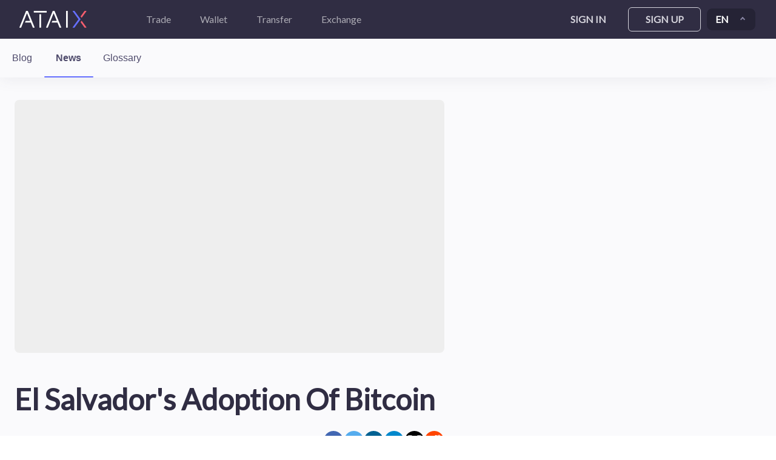

--- FILE ---
content_type: text/html; charset=utf-8
request_url: https://ataix.com/en/news/el-salvador-marks-history-as-more-merchants-adopt-bitcoin-payments
body_size: 1616
content:
<!doctype html>
<html lang="en">
<head>
  <!-- Google Tag Manager -->
  <script async
          src="https://www.googletagmanager.com/gtag/js?id=GTM-NG6MBVX">

  </script>

  <script async src="https://www.googletagmanager.com/gtag/js?id=AW-777815590"></script>
  <script>

    window.dataLayer = window.dataLayer || [ ] ;
    function gtag(){dataLayer.push(arguments);}
    gtag( 'js', new Date () ) ;
    gtag( 'config', 'AW-777815590');

  </script>

  <script>(function(w,d,s,l,i){w[l]=w[l]||[];w[l].push({'gtm.start':
      new Date().getTime(),event:'gtm.js'});var f=d.getElementsByTagName(s)[0],
    j=d.createElement(s),dl=l!='dataLayer'?'&l='+l:'';j.async=true;j.src=
    'https://www.googletagmanager.com/gtm.js?id='+i+dl;f.parentNode.insertBefore(j,f);
  })(window,document,'script','dataLayer','GTM-NG6MBVX');</script>
  <!-- End Google Tag Manager -->
  <meta charset="utf-8">
  <meta name="title" content="Ataix">
  <meta name="og:title" content="Ataix">
  <meta name="description" content="Cryptocurrency trading platform & exchange.">
  <meta name="og:description" content="Cryptocurrency trading platform & exchange.">
  <meta name="og:image" content="https://ataix.com/assets/img/opengraph.jpg">
  <meta name="og:type" content="website">
  <meta name="og:site_name" content="ATAIX">
  <meta property="fb:app_id" content="267758770550119"/>

  <meta name="twitter:title" content="ATAIX">
  <meta name="twitter:description" content=" Cryptocurrency trading platform & exchange.">
  <meta name="twitter:image" content="https://ataix.com/assets/img/opengraph.jpg">
  <meta name="twitter:card" content="summary">


  <title>ATAIX</title>
  <base href="/">
  <link href="assets/ataix.favicon.ico/favicon.ico" rel="icon"/>

  <link rel="apple-touch-icon" sizes="57x57" href="assets/ataix.favicon.ico/apple-icon-57x57.png">
  <link rel="apple-touch-icon" sizes="60x60" href="assets/ataix.favicon.ico/apple-icon-60x60.png">
  <link rel="apple-touch-icon" sizes="72x72" href="assets/ataix.favicon.ico/apple-icon-72x72.png">
  <link rel="apple-touch-icon" sizes="76x76" href="assets/ataix.favicon.ico/apple-icon-76x76.png">
  <link rel="apple-touch-icon" sizes="114x114" href="assets/ataix.favicon.ico/apple-icon-114x114.png">
  <link rel="apple-touch-icon" sizes="120x120" href="assets/ataix.favicon.ico/apple-icon-120x120.png">
  <link rel="apple-touch-icon" sizes="144x144" href="assets/ataix.favicon.ico/apple-icon-144x144.png">
  <link rel="apple-touch-icon" sizes="152x152" href="assets/ataix.favicon.ico/apple-icon-152x152.png">
  <link rel="apple-touch-icon" sizes="180x180" href="assets/ataix.favicon.ico/apple-icon-180x180.png">
  <link rel="icon" type="image/png" sizes="192x192"  href="assets/ataix.favicon.ico/android-icon-192x192.png">
  <link rel="icon" type="image/png" sizes="32x32" href="assets/ataix.favicon.ico/favicon-32x32.png">
  <link rel="icon" type="image/png" sizes="96x96" href="assets/ataix.favicon.ico/favicon-96x96.png">
  <link rel="icon" type="image/png" sizes="16x16" href="assets/ataix.favicon.ico/favicon-16x16.png">
  <link rel="manifest" href="assets/ataix.favicon.ico/manifest.json">
  <meta name="msapplication-TileColor" content="#ffffff">
  <meta name="msapplication-TileImage" content="/ms-icon-144x144.png">
  <meta name="theme-color" content="#ffffff">

  <link  rel="stylesheet"  type="text/css"  href="assets/styles/themes/ataix/bootstrap-landing.css" id="head-bootstrap">
  <script   src="https://code.jquery.com/jquery-3.2.1.slim.min.js" async></script>
  <script  src="https://cdnjs.cloudflare.com/ajax/libs/popper.js/1.12.9/umd/popper.min.js" async></script>
  <script  src="https://code.jquery.com/jquery-3.4.1.min.js" async></script>
  <script  src="wow-lazy.js" async></script>
  <link rel="stylesheet" type="text/css"  href="https://fonts.googleapis.com/icon?family=Material+Icons" >


  <style>
    app-root{
      height: 80vh;
      width: 100%;
      display: block;
    }
  </style>

  <meta name="viewport" content="width=device-width, initial-scale=1">


<link rel="stylesheet" href="styles.f83d6df729a3b54dbe72.css"></head>
<body class="egret-indigo">

<!-- Google Tag Manager (noscript) -->
<noscript><iframe src="https://www.googletagmanager.com/ns.html?id=GTM-NG6MBVX"
                  height="0" width="0" style="display:none;visibility:hidden"></iframe></noscript>
<!-- End Google Tag Manager (noscript) -->
<script src="assets/js/ataix-widget.js"></script>

<app-root>

</app-root>


<script src="runtime-es2015.5f1311675850c3ccd52b.js" type="module"></script><script src="runtime-es5.5f1311675850c3ccd52b.js" nomodule defer></script><script src="polyfills-es5.65768f16e657a906f366.js" nomodule defer></script><script src="polyfills-es2015.b4278afa0acbd1367753.js" type="module"></script><script src="scripts.01be1fa77043beda3606.js" defer></script><script src="main-es2015.597c38473579ac3fa6ca.js" type="module"></script><script src="main-es5.597c38473579ac3fa6ca.js" nomodule defer></script><script defer src="https://static.cloudflareinsights.com/beacon.min.js/vcd15cbe7772f49c399c6a5babf22c1241717689176015" integrity="sha512-ZpsOmlRQV6y907TI0dKBHq9Md29nnaEIPlkf84rnaERnq6zvWvPUqr2ft8M1aS28oN72PdrCzSjY4U6VaAw1EQ==" data-cf-beacon='{"version":"2024.11.0","token":"7d14a1765a474e2f88193d1b2a9ec391","r":1,"server_timing":{"name":{"cfCacheStatus":true,"cfEdge":true,"cfExtPri":true,"cfL4":true,"cfOrigin":true,"cfSpeedBrain":true},"location_startswith":null}}' crossorigin="anonymous"></script>
</body>

</html>



--- FILE ---
content_type: image/svg+xml
request_url: https://ataix.com/assets/images_new/footer/ic_telegram.svg
body_size: 352
content:
<?xml version="1.0" encoding="utf-8"?>
<!-- Generator: Adobe Illustrator 22.0.1, SVG Export Plug-In . SVG Version: 6.00 Build 0)  -->
<svg version="1.1" id="Layer_1" xmlns="http://www.w3.org/2000/svg" xmlns:xlink="http://www.w3.org/1999/xlink" x="0px" y="0px"
	 viewBox="0 0 64 64" style="enable-background:new 0 0 64 64;" xml:space="preserve">
<style type="text/css">
	.st0{fill:#D7D6DA;}
	.st1{clip-path:url(#SVGID_4_);fill:#D7D6DA;}
	.st2{fill:#FFFFFF;}
	.st3{clip-path:url(#SVGID_7_);fill:#FFFFFF;}
	.st4{clip-path:url(#SVGID_9_);fill:#FFFFFF;}
</style>
<g>
	<g>
		<g>
			<path id="SVGID_1_" class="st0" d="M23.5,34.1l3.7,10.3c0,0,0.5,1,0.9,1s7.8-7.7,7.8-7.7L44,21.8l-20.4,9.7L23.5,34.1z"/>
		</g>
		<g>
			<defs>
				<path id="SVGID_2_" d="M23.5,34.1l3.7,10.3c0,0,0.5,1,0.9,1s7.8-7.7,7.8-7.7L44,21.8l-20.4,9.7L23.5,34.1z"/>
			</defs>
			<use xlink:href="#SVGID_2_"  style="overflow:visible;fill:#D7D6DA;"/>
			<clipPath id="SVGID_4_">
				<use xlink:href="#SVGID_2_"  style="overflow:visible;"/>
			</clipPath>
			<rect x="18.5" y="16.7" class="st1" width="30.5" height="33.6"/>
		</g>
	</g>
	<g>
		<g>
			<path id="SVGID_3_" class="st2" d="M28.3,36.7l-0.7,7.6c0,0-0.3,2.3,2,0s4.5-4.1,4.5-4.1"/>
		</g>
		<g>
			<defs>
				<path id="SVGID_6_" d="M28.3,36.7l-0.7,7.6c0,0-0.3,2.3,2,0s4.5-4.1,4.5-4.1"/>
			</defs>
			<clipPath id="SVGID_7_">
				<use xlink:href="#SVGID_6_"  style="overflow:visible;"/>
			</clipPath>
			<rect x="22.6" y="31.7" class="st3" width="16.5" height="18.6"/>
		</g>
	</g>
	<g>
		<g>
			<path id="SVGID_5_" class="st2" d="M23.5,34.4L16,31.9c0,0-0.9-0.4-0.6-1.2c0.1-0.2,0.2-0.3,0.5-0.6c1.7-1.2,30.9-11.9,30.9-11.9
				s0.8-0.3,1.3-0.1c0.2,0.1,0.4,0.2,0.5,0.5c0,0.1,0.1,0.4,0.1,0.7c0,0.2,0,0.4,0,0.7c-0.2,2.9-5.5,24.7-5.5,24.7S42.9,46,41.7,46
				c-0.4,0-0.9-0.1-1.5-0.6c-2.2-2-10-7.3-11.7-8.4c-0.1-0.1-0.1-0.2-0.1-0.2c0-0.1,0.1-0.3,0.1-0.3s13.4-12.1,13.7-13.4
				c0-0.1-0.1-0.1-0.2-0.1c-0.9,0.3-16.4,10.3-18.1,11.4C23.8,34.5,23.5,34.4,23.5,34.4"/>
		</g>
		<g>
			<defs>
				<path id="SVGID_8_" d="M23.5,34.4L16,31.9c0,0-0.9-0.4-0.6-1.2c0.1-0.2,0.2-0.3,0.5-0.6c1.7-1.2,30.9-11.9,30.9-11.9
					s0.8-0.3,1.3-0.1c0.2,0.1,0.4,0.2,0.5,0.5c0,0.1,0.1,0.4,0.1,0.7c0,0.2,0,0.4,0,0.7c-0.2,2.9-5.5,24.7-5.5,24.7S42.9,46,41.7,46
					c-0.4,0-0.9-0.1-1.5-0.6c-2.2-2-10-7.3-11.7-8.4c-0.1-0.1-0.1-0.2-0.1-0.2c0-0.1,0.1-0.3,0.1-0.3s13.4-12.1,13.7-13.4
					c0-0.1-0.1-0.1-0.2-0.1c-0.9,0.3-16.4,10.3-18.1,11.4C23.8,34.5,23.5,34.4,23.5,34.4"/>
			</defs>
			<clipPath id="SVGID_9_">
				<use xlink:href="#SVGID_8_"  style="overflow:visible;"/>
			</clipPath>
			<rect x="10.3" y="13.1" class="st4" width="43.3" height="38"/>
		</g>
	</g>
</g>
</svg>


--- FILE ---
content_type: image/svg+xml
request_url: https://ataix.com/assets/images_new/footer/ic_twitter.svg
body_size: 561
content:
<?xml version="1.0" encoding="UTF-8"?>
<svg width="40px" height="40px" viewBox="0 0 40 40" version="1.1" xmlns="http://www.w3.org/2000/svg" xmlns:xlink="http://www.w3.org/1999/xlink">
    <!-- Generator: Sketch 49.1 (51147) - http://www.bohemiancoding.com/sketch -->
    <title>ic_twitter</title>
    <desc>Created with Sketch.</desc>
    <defs></defs>
    <g id="ic_twitter" stroke="none" stroke-width="1" fill="none" fill-rule="evenodd">
        <rect id="Rectangle" x="0" y="0" width="40" height="40"></rect>
        <path d="M27.7510445,15.3143015 C28.5600858,14.8037503 29.1808737,13.9941959 29.4722182,13.0298215 C28.7147225,13.5037359 27.8776673,13.846467 26.9845844,14.0320145 C26.2719109,13.2283692 25.2533256,12.7272727 24.1260465,12.7272727 C21.9633738,12.7272727 20.2108246,14.5768387 20.2108246,16.8577732 C20.2108246,17.1815949 20.2433207,17.4971439 20.310554,17.7985109 C17.05646,17.6259635 14.1710288,15.983218 12.2380701,13.4824629 C11.9007828,14.0946516 11.7080472,14.8037503 11.7080472,15.5601224 C11.7080472,16.9925019 12.3994301,18.2570614 13.4505115,18.9992515 C12.808433,18.9779785 12.2044534,18.7900674 11.6755511,18.4827912 L11.6755511,18.53361 C11.6755511,20.5356322 13.0247003,22.2055599 14.8187101,22.5837459 C14.4892667,22.680656 14.1441355,22.7291111 13.7855576,22.7291111 C13.5334326,22.7291111 13.2869103,22.7042927 13.0493525,22.6558376 C13.5468793,24.2962195 14.9935168,25.4922327 16.7079672,25.5241422 C15.3666619,26.6327 13.6779843,27.2921618 11.8436344,27.2921618 C11.5276377,27.2921618 11.2150026,27.2744344 10.9090909,27.2354339 C12.6425907,28.4066288 14.7010517,29.0909091 16.9130289,29.0909091 C24.1182026,29.0909091 28.0558357,22.7964755 28.0558357,17.3375967 C28.0558357,17.1579583 28.0535946,16.9795018 28.0457507,16.8034089 C28.8110903,16.2207661 29.4767004,15.492758 30,14.6642942 C29.2974115,14.9928434 28.5421569,15.2150276 27.7510445,15.3143015 Z" id="Shape" fill="#ffffff"></path>
    </g>
</svg>


--- FILE ---
content_type: image/svg+xml
request_url: https://ataix.com/assets/images_new/blog/facebook.svg
body_size: -100
content:
<svg width="33" height="33" viewBox="0 0 33 33" fill="none" xmlns="http://www.w3.org/2000/svg">
<path fill-rule="evenodd" clip-rule="evenodd" d="M0 16.0906C0 7.20399 7.20399 0 16.0906 0C24.9771 0 32.1811 7.20399 32.1811 16.0906C32.1811 24.9771 24.9771 32.1811 16.0906 32.1811C7.20399 32.1811 0 24.9771 0 16.0906ZM17.7677 25.5515V16.7973H20.1842L20.5045 13.7806H17.7677L17.7718 12.2707C17.7718 11.4839 17.8466 11.0623 18.9766 11.0623H20.4874V8.04528H18.0705C15.1675 8.04528 14.1457 9.50871 14.1457 11.9697V13.781H12.3361V16.7977H14.1457V25.5515H17.7677Z" fill="#4267B2"/>
</svg>


--- FILE ---
content_type: application/javascript; charset=UTF-8
request_url: https://ataix.com/2-es2015.bdeee0f3f18f66cf480d.js
body_size: 2313
content:
(window.webpackJsonp=window.webpackJsonp||[]).push([[2],{"7QIX":function(t,e,i){"use strict";var n=i("8Y7J"),a=i("/HVE"),s=i("XNiG"),o=i("itXk"),r=i("7Hc7"),l=i("HDdC"),d=i("DH7j"),c=i("n6bG"),h=i("lJxs"),u=i("Kj3r"),p=i("JX91"),m=i("1G5W"),f=i("KCVW");i.d(e,"a",(function(){return _})),i.d(e,"b",(function(){return g}));const b=new Set;let y,x=(()=>{class t{constructor(t){this.platform=t,this._matchMedia=this.platform.isBrowser&&window.matchMedia?window.matchMedia.bind(window):w}matchMedia(t){return this.platform.WEBKIT&&function(t){if(!b.has(t))try{y||((y=document.createElement("style")).setAttribute("type","text/css"),document.head.appendChild(y)),y.sheet&&(y.sheet.insertRule(`@media ${t} {.fx-query-test{ }}`,0),b.add(t))}catch(e){console.error(e)}}(t),this._matchMedia(t)}}return t.ngInjectableDef=Object(n.defineInjectable)({factory:function(){return new t(Object(n.inject)(a.a))},token:t,providedIn:"root"}),t})();function w(t){return{matches:"all"===t||""===t,media:t,addListener:()=>{},removeListener:()=>{}}}let _=(()=>{class t{constructor(t,e){this.mediaMatcher=t,this.zone=e,this._queries=new Map,this._destroySubject=new s.b}ngOnDestroy(){this._destroySubject.next(),this._destroySubject.complete()}isMatched(t){return v(Object(f.a)(t)).some(t=>this._registerQuery(t).mql.matches)}observe(t){const e=v(Object(f.a)(t)).map(t=>this._registerQuery(t).observable);return Object(o.a)(e).pipe(Object(u.a)(0,r.a),Object(h.a)(t=>{const e={matches:!1,breakpoints:{}};return t.forEach(t=>{e.matches=e.matches||t.matches,e.breakpoints[t.query]=t.matches}),e}))}_registerQuery(t){if(this._queries.has(t))return this._queries.get(t);const e=this.mediaMatcher.matchMedia(t);let i;const n={observable:function t(e,i,n){return n?t(e,i).pipe(Object(h.a)(t=>Object(d.a)(t)?n(...t):n(t))):new l.a(t=>{const n=(...e)=>t.next(1===e.length?e[0]:e);let a;try{a=e(n)}catch(s){return void t.error(s)}if(Object(c.a)(i))return()=>i(n,a)})}(t=>{e.addListener(i=e=>this.zone.run(()=>t(e)))},()=>e.removeListener(i)).pipe(Object(p.a)(e),Object(h.a)(e=>({query:t,matches:e.matches})),Object(m.a)(this._destroySubject)),mql:e};return this._queries.set(t,n),n}}return t.ngInjectableDef=Object(n.defineInjectable)({factory:function(){return new t(Object(n.inject)(x),Object(n.inject)(n.NgZone))},token:t,providedIn:"root"}),t})();function v(t){return t.map(t=>t.split(",")).reduce((t,e)=>t.concat(e)).map(t=>t.trim())}const g={XSmall:"(max-width: 599.99px)",Small:"(min-width: 600px) and (max-width: 959.99px)",Medium:"(min-width: 960px) and (max-width: 1279.99px)",Large:"(min-width: 1280px) and (max-width: 1919.99px)",XLarge:"(min-width: 1920px)",Handset:"(max-width: 599.99px) and (orientation: portrait), (max-width: 959.99px) and (orientation: landscape)",Tablet:"(min-width: 600px) and (max-width: 839.99px) and (orientation: portrait), (min-width: 960px) and (max-width: 1279.99px) and (orientation: landscape)",Web:"(min-width: 840px) and (orientation: portrait), (min-width: 1280px) and (orientation: landscape)",HandsetPortrait:"(max-width: 599.99px) and (orientation: portrait)",TabletPortrait:"(min-width: 600px) and (max-width: 839.99px) and (orientation: portrait)",WebPortrait:"(min-width: 840px) and (orientation: portrait)",HandsetLandscape:"(max-width: 959.99px) and (orientation: landscape)",TabletLandscape:"(min-width: 960px) and (max-width: 1279.99px) and (orientation: landscape)",WebLandscape:"(min-width: 1280px) and (orientation: landscape)"}},Mz6y:function(t,e,i){"use strict";i.d(e,"c",(function(){return c})),i.d(e,"b",(function(){return l})),i.d(e,"a",(function(){return r})),i.d(e,"d",(function(){return d})),i("GS7A"),i("KCVW"),i("dvZr");var n=i("7QIX"),a=(i("QQfA"),i("zMNK"),i("1G5W"),i("IzEk"),i("8Y7J")),s=i("XNiG");const o=20,r=new a.InjectionToken("mat-tooltip-scroll-strategy");function l(t){return()=>t.scrollStrategies.reposition({scrollThrottle:o})}class d{constructor(t,e){this._changeDetectorRef=t,this._breakpointObserver=e,this._visibility="initial",this._closeOnInteraction=!1,this._onHide=new s.b,this._isHandset=this._breakpointObserver.observe(n.b.Handset)}show(t){this._hideTimeoutId&&(clearTimeout(this._hideTimeoutId),this._hideTimeoutId=null),this._closeOnInteraction=!0,this._showTimeoutId=setTimeout(()=>{this._visibility="visible",this._showTimeoutId=null,this._markForCheck()},t)}hide(t){this._showTimeoutId&&(clearTimeout(this._showTimeoutId),this._showTimeoutId=null),this._hideTimeoutId=setTimeout(()=>{this._visibility="hidden",this._hideTimeoutId=null,this._markForCheck()},t)}afterHidden(){return this._onHide.asObservable()}isVisible(){return"visible"===this._visibility}_animationStart(){this._closeOnInteraction=!1}_animationDone(t){const e=t.toState;"hidden"!==e||this.isVisible()||this._onHide.next(),"visible"!==e&&"hidden"!==e||(this._closeOnInteraction=!0)}_handleBodyInteraction(){this._closeOnInteraction&&this.hide(0)}_markForCheck(){this._changeDetectorRef.markForCheck()}}class c{}},NcP4:function(t,e,i){"use strict";i.d(e,"a",(function(){return c}));var n=i("8Y7J"),a=i("Mz6y"),s=i("SVse"),o=(i("POq0"),i("QQfA"),i("IP0z"),i("cUpR"),i("Xd0L"),i("/HVE"),i("5GAg"),i("zMNK"),i("hOhj"),i("7QIX")),r=n["\u0275crt"]({encapsulation:2,styles:[".mat-tooltip-panel{pointer-events:none!important}.mat-tooltip{color:#fff;border-radius:4px;margin:14px;max-width:250px;padding-left:8px;padding-right:8px;overflow:hidden;text-overflow:ellipsis}@media screen and (-ms-high-contrast:active){.mat-tooltip{outline:solid 1px}}.mat-tooltip-handset{margin:24px;padding-left:16px;padding-right:16px}"],data:{animation:[{type:7,name:"state",definitions:[{type:0,name:"initial, void, hidden",styles:{type:6,styles:{opacity:0,transform:"scale(0)"},offset:null},options:void 0},{type:0,name:"visible",styles:{type:6,styles:{transform:"scale(1)"},offset:null},options:void 0},{type:1,expr:"* => visible",animation:{type:4,styles:{type:5,steps:[{type:6,styles:{opacity:0,transform:"scale(0)",offset:0},offset:null},{type:6,styles:{opacity:.5,transform:"scale(0.99)",offset:.5},offset:null},{type:6,styles:{opacity:1,transform:"scale(1)",offset:1},offset:null}]},timings:"200ms cubic-bezier(0, 0, 0.2, 1)"},options:null},{type:1,expr:"* => hidden",animation:{type:4,styles:{type:6,styles:{opacity:0},offset:null},timings:"100ms cubic-bezier(0, 0, 0.2, 1)"},options:null}],options:{}}]}});function l(t){return n["\u0275vid"](2,[(t()(),n["\u0275eld"](0,0,null,null,4,"div",[["class","mat-tooltip"]],[[2,"mat-tooltip-handset",null],[24,"@state",0]],[[null,"@state.start"],[null,"@state.done"]],(function(t,e,i){var n=!0,a=t.component;return"@state.start"===e&&(n=!1!==a._animationStart()&&n),"@state.done"===e&&(n=!1!==a._animationDone(i)&&n),n}),null,null)),n["\u0275prd"](512,null,s.C,s.D,[n.IterableDiffers,n.KeyValueDiffers,n.ElementRef,n.Renderer2]),n["\u0275did"](2,278528,null,0,s.l,[s.C],{klass:[0,"klass"],ngClass:[1,"ngClass"]},null),n["\u0275pid"](131072,s.b,[n.ChangeDetectorRef]),(t()(),n["\u0275ted"](4,null,["",""]))],(function(t,e){t(e,2,0,"mat-tooltip",e.component.tooltipClass)}),(function(t,e){var i,a=e.component;t(e,0,0,null==(i=n["\u0275unv"](e,0,0,n["\u0275nov"](e,3).transform(a._isHandset)))?null:i.matches,a._visibility),t(e,4,0,a.message)}))}function d(t){return n["\u0275vid"](0,[(t()(),n["\u0275eld"](0,0,null,null,1,"mat-tooltip-component",[["aria-hidden","true"]],[[4,"zoom",null]],[["body","click"]],(function(t,e,i){var a=!0;return"body:click"===e&&(a=!1!==n["\u0275nov"](t,1)._handleBodyInteraction()&&a),a}),l,r)),n["\u0275did"](1,49152,null,0,a.d,[n.ChangeDetectorRef,o.a],null,null)],null,(function(t,e){t(e,0,0,"visible"===n["\u0275nov"](e,1)._visibility?1:null)}))}var c=n["\u0275ccf"]("mat-tooltip-component",a.d,d,{},{},[])}}]);

--- FILE ---
content_type: image/svg+xml
request_url: https://ataix.com/assets/images_new/footer/ic_reddit.svg
body_size: 846
content:
<?xml version="1.0" encoding="UTF-8"?>
<svg width="40px" height="40px" viewBox="0 0 40 40" version="1.1" xmlns="http://www.w3.org/2000/svg" xmlns:xlink="http://www.w3.org/1999/xlink">
    <!-- Generator: Sketch 52.2 (67145) - http://www.bohemiancoding.com/sketch -->
    <title>ic_reddit</title>
    <desc>Created with Sketch.</desc>
    <g id="ic_reddit" stroke="none" stroke-width="1" fill="none" fill-rule="evenodd">
        <rect id="Rectangle" x="0" y="0" width="40" height="40"></rect>
        <path d="M23.57,23.1629013 C22.673,23.1629013 21.91925,22.4420333 21.91925,21.5532105 C21.91925,20.6643876 22.673,19.9197384 23.57,19.9197384 C24.467,19.9197384 25.1945,20.6643876 25.1945,21.5532105 C25.1945,22.4420333 24.467,23.1629013 23.57,23.1629013 M23.951,26.2871581 C23.1155,27.1142985 21.827,27.5163496 20.012,27.5163496 C20.00825,27.5163496 20.00375,27.5156064 19.99925,27.5156064 C19.9955,27.5156064 19.991,27.5163496 19.9865,27.5163496 C18.1715,27.5163496 16.88375,27.1142985 16.049,26.2871581 C15.7925,26.0329964 15.7925,25.6220273 16.049,25.3686088 C16.30475,25.1151902 16.7195,25.1151902 16.976,25.3686088 C17.552,25.9393579 18.53675,26.2173008 19.9865,26.2173008 C19.991,26.2173008 19.9955,26.218044 19.99925,26.218044 C20.00375,26.218044 20.00825,26.2173008 20.012,26.2173008 C21.46175,26.2173008 22.44725,25.9393579 23.024,25.3686088 C23.2805,25.1144471 23.69525,25.1151902 23.951,25.3686088 C24.20675,25.6227705 24.20675,26.0337396 23.951,26.2871581 M14.8055,21.5532105 C14.8055,20.6651308 15.55775,19.9197384 16.454,19.9197384 C17.351,19.9197384 18.0785,20.6651308 18.0785,21.5532105 C18.0785,22.4420333 17.351,23.1629013 16.454,23.1629013 C15.55775,23.1629013 14.8055,22.4420333 14.8055,21.5532105 M27.998,11.2990488 C28.6055,11.2990488 29.09975,11.7887931 29.09975,12.3900119 C29.09975,12.9919738 28.6055,13.4817182 27.998,13.4817182 C27.3905,13.4817182 26.89625,12.9919738 26.89625,12.3900119 C26.89625,11.7887931 27.3905,11.2990488 27.998,11.2990488 M32,19.7852259 C32,18.2089774 30.70625,16.9270214 29.1155,16.9270214 C28.427,16.9270214 27.79475,17.1678062 27.29825,17.568371 C25.5395,16.4729489 23.3075,15.8130202 20.915,15.6733056 L22.163,11.7635256 L25.59275,12.563912 C25.68275,13.8012782 26.72675,14.7807669 27.998,14.7807669 C29.32775,14.7807669 30.41,13.7083829 30.41,12.3900119 C30.41,11.0723841 29.32775,10 27.998,10 C27.068,10 26.2595,10.524673 25.85675,11.290874 L21.87125,10.3611772 C21.5375,10.2831451 21.2,10.4733948 21.0965,10.7974138 L19.547,15.6502675 C16.96925,15.7126932 14.546,16.3748514 12.65825,17.5341855 C12.1685,17.1544293 11.55275,16.9270214 10.8845,16.9270214 C9.29375,16.9270214 8,18.2089774 8,19.7852259 C8,20.7595125 8.495,21.6208383 9.24875,22.1365933 C9.21725,22.363258 9.20075,22.591409 9.20075,22.8225327 C9.20075,24.7926576 10.3565,26.6252973 12.455,27.9823127 C14.4665,29.283591 17.129,30 19.95125,30 C22.7735,30 25.436,29.283591 27.4475,27.9823127 C29.546,26.6252973 30.70175,24.7926576 30.70175,22.8225327 C30.70175,22.6122176 30.6875,22.4033888 30.66125,22.1960464 C31.46525,21.6884661 32,20.7974138 32,19.7852259" id="Reddit-Copy" fill="#ffffff"></path>
    </g>
</svg>


--- FILE ---
content_type: image/svg+xml
request_url: https://ataix.com/assets/images_new/blog/linkedin.svg
body_size: 108
content:
<svg width="33" height="33" viewBox="0 0 33 33" fill="none" xmlns="http://www.w3.org/2000/svg">
<path fill-rule="evenodd" clip-rule="evenodd" d="M0.252441 16.0906C0.252441 7.20399 7.45643 0 16.343 0C25.2296 0 32.4336 7.20399 32.4336 16.0906C32.4336 24.9771 25.2296 32.1811 16.343 32.1811C7.45643 32.1811 0.252441 24.9771 0.252441 16.0906Z" fill="#006192"/>
<path fill-rule="evenodd" clip-rule="evenodd" d="M11.6235 13.3269H7.97705V24.283H11.6235V13.3269Z" fill="white"/>
<path fill-rule="evenodd" clip-rule="evenodd" d="M11.8636 9.93774C11.8399 8.8635 11.0718 8.04529 9.82432 8.04529C8.57688 8.04529 7.76135 8.8635 7.76135 9.93774C7.76135 10.9897 8.55278 11.8315 9.77698 11.8315H9.80029C11.0718 11.8315 11.8636 10.9897 11.8636 9.93774Z" fill="white"/>
<path fill-rule="evenodd" clip-rule="evenodd" d="M24.774 18.0011C24.774 14.6359 22.9751 13.0696 20.5756 13.0696C18.6395 13.0696 17.7727 14.133 17.2888 14.879V13.3272H13.6418C13.6899 14.3553 13.6418 24.2833 13.6418 24.2833H17.2888V18.1645C17.2888 17.8371 17.3124 17.5104 17.4088 17.276C17.6724 16.6218 18.2724 15.9446 19.2798 15.9446C20.5999 15.9446 21.1275 16.9492 21.1275 18.4215V24.283H24.7739L24.774 18.0011Z" fill="white"/>
</svg>


--- FILE ---
content_type: image/svg+xml
request_url: https://ataix.com/assets/images_new/blog/Vector.svg
body_size: 989
content:
<svg width="33" height="33" viewBox="0 0 33 33" fill="none" xmlns="http://www.w3.org/2000/svg">
<path fill-rule="evenodd" clip-rule="evenodd" d="M16.2219 32.1811C7.33534 32.1811 0.131348 24.9771 0.131348 16.0906C0.131348 7.20399 7.33534 0 16.2219 0C25.1085 0 32.3125 7.20399 32.3125 16.0906C32.3125 24.9771 25.1085 32.1811 16.2219 32.1811ZM28.0217 15.881C28.0217 14.4094 26.8192 13.212 25.3408 13.212C24.6647 13.212 24.0477 13.4648 23.5757 13.8776C21.896 12.8034 19.6754 12.1044 17.2163 11.982L18.5094 7.91282L22.0376 8.73996C22.0771 9.92535 23.0555 10.8785 24.2561 10.8785C25.4813 10.8785 26.4783 9.88621 26.4783 8.66611C26.4783 7.44602 25.481 6.45371 24.2561 6.45371C23.366 6.45371 22.5989 6.97843 22.2441 7.73199L18.2796 6.80335C18.017 6.74203 17.7502 6.89259 17.6697 7.14882L16.1389 11.9661C13.5207 12.0172 11.1455 12.7212 9.36541 13.8424C8.89864 13.45 8.29612 13.212 7.63934 13.212C6.16094 13.2123 4.95852 14.4094 4.95852 15.881C4.95852 16.818 5.44703 17.6418 6.18243 18.1177C6.14496 18.3567 6.12478 18.5989 6.12478 18.8439C6.12478 22.6391 10.7531 25.7269 16.4429 25.7269C22.1322 25.7269 26.761 22.6391 26.761 18.8439C26.761 18.6166 26.7437 18.3919 26.7115 18.1696C27.4938 17.7041 28.0217 16.854 28.0217 15.881Z" fill="#FF4500"/>
<path fill-rule="evenodd" clip-rule="evenodd" d="M26.4287 17.1097C26.0516 16.143 25.3649 15.2587 24.4458 14.5054C24.7037 14.3382 25.0109 14.2401 25.3411 14.2401C26.25 14.2401 26.9893 14.9761 26.9893 15.881C26.9888 16.3703 26.7713 16.8092 26.4287 17.1097Z" fill="#FF4500"/>
<path fill-rule="evenodd" clip-rule="evenodd" d="M24.2561 7.48228C24.9121 7.48228 25.4457 8.01379 25.4457 8.6669C25.4457 9.32 24.9121 9.85125 24.2561 9.85125C23.5998 9.85125 23.0662 9.32 23.0662 8.6669C23.0662 8.01379 23.5998 7.48228 24.2561 7.48228Z" fill="#FF4500"/>
<path fill-rule="evenodd" clip-rule="evenodd" d="M25.7284 18.8444C25.7284 22.0723 21.5624 24.6991 16.4429 24.6991C11.3226 24.6991 7.15738 22.0726 7.15738 18.8444C7.15738 18.7306 7.16367 18.6184 7.17363 18.5065C7.20481 18.1634 7.28449 17.8278 7.40583 17.5027C7.72059 16.6599 8.32442 15.8865 9.14919 15.2271C9.41311 15.0161 9.69904 14.8167 10.0051 14.6307C11.6759 13.6154 13.945 12.9892 16.4429 12.9892C18.977 12.9892 21.2767 13.6331 22.953 14.6745C23.2599 14.8647 23.545 15.0688 23.8076 15.2846C24.5997 15.934 25.1786 16.6912 25.4839 17.5144C25.6042 17.8406 25.6839 18.1764 25.7138 18.5203C25.7229 18.6281 25.7284 18.7356 25.7284 18.8444ZM14.6243 17.6068C14.6243 16.74 13.9183 16.0128 13.0474 16.0128C12.1768 16.0128 11.4466 16.74 11.4466 17.6068C11.4466 18.4734 12.177 19.1771 13.0474 19.1771C13.9183 19.176 14.6243 18.4734 14.6243 17.6068ZM19.9566 16.0123C19.086 16.0123 18.3535 16.7392 18.3535 17.606C18.3535 18.4731 19.086 19.1763 19.9566 19.1763C20.8275 19.1763 21.5341 18.4736 21.5341 17.606C21.5336 16.7387 20.8275 16.0123 19.9566 16.0123ZM19.5111 21.4124C18.9269 21.9933 17.9433 22.2753 16.5021 22.2753C16.4977 22.2753 16.4938 22.2766 16.4896 22.2766C16.4851 22.2766 16.4814 22.2753 16.4772 22.2753C15.0358 22.2753 14.0519 21.9933 13.4686 21.4124C13.267 21.2115 12.9399 21.2115 12.7384 21.4124C12.5366 21.6136 12.5366 21.939 12.7384 22.1391C13.5249 22.9224 14.748 23.3037 16.4772 23.3037C16.4817 23.3037 16.4854 23.3021 16.4896 23.3021C16.4938 23.3021 16.4977 23.3037 16.5021 23.3037C18.2311 23.3037 19.4545 22.9224 20.2418 22.1397C20.4438 21.9385 20.4438 21.6134 20.2423 21.413C20.0402 21.2121 19.7132 21.2121 19.5111 21.4124Z" fill="#FF4500"/>
<path fill-rule="evenodd" clip-rule="evenodd" d="M5.99112 15.881C5.99112 14.9764 6.73045 14.2401 7.63908 14.2401C7.94598 14.2401 8.2327 14.3259 8.47931 14.4723C7.55967 15.2162 6.87145 16.0916 6.4833 17.0484C6.17955 16.7507 5.99112 16.3377 5.99112 15.881Z" fill="#FF4500"/>
</svg>


--- FILE ---
content_type: application/javascript; charset=UTF-8
request_url: https://ataix.com/3-es2015.9bfc4d7894d2f8d3b1eb.js
body_size: 7221
content:
(window.webpackJsonp=window.webpackJsonp||[]).push([[3],{u8jI:function(i,e,t){"use strict";t.d(e,"a",(function(){return a})),t.d(e,"b",(function(){return w})),t.d(e,"c",(function(){return l})),t.d(e,"d",(function(){return c}));var n=t("8Y7J"),r=t("SVse"),s=t("3vra");const a=new n.InjectionToken("SWIPER_CONFIG"),o=["init","beforeDestroy","scroll","progress","keyPress","resize","loopFix","breakpoint","zoomChange","beforeResize","beforeLoopFix","sliderMove","slideChange","setTranslate","setTransition","fromEdge","reachEnd","reachBeginning","autoplay","autoplayStop","autoplayStart","imagesReady","lazyImageLoad","lazyImageReady","scrollbarDragEnd","scrollbarDragMove","scrollbarDragStart","navigationHide","navigationShow","paginationRender","paginationUpdate","paginationHide","paginationShow","swiperTap","swiperClick","swiperDoubleTap","swiperTouchEnd","swiperTouchMove","swiperTouchStart","swiperTouchMoveOpposite","swiperTransitionEnd","swiperTransitionStart","slideNextTransitionEnd","slideNextTransitionStart","slidePrevTransitionEnd","slidePrevTransitionStart","slideChangeTransitionEnd","slideChangeTransitionStart","toEdge","observerUpdate"];class p{constructor(i={}){this.assign(i)}assign(i={},e){e=e||this;for(const t in i)null==i[t]||Array.isArray(i[t])||"object"!=typeof i[t]||"undefined"!=typeof HTMLElement&&i[t]instanceof HTMLElement?e[t]=i[t]:(e[t]={},this.assign(i[t],e[t]))}}class l{constructor(i,e,t,r,s){this.platformId=i,this.zone=e,this.elementRef=t,this.differs=r,this.defaults=s,this.initialIndex=null,this.configDiff=null,this.disabled=!1,this.performance=!1,this.indexChange=new n.EventEmitter,this.S_INIT=new n.EventEmitter,this.S_BEFOREDESTROY=new n.EventEmitter,this.S_SCROLL=new n.EventEmitter,this.S_PROGRESS=new n.EventEmitter,this.S_KEYPRESS=new n.EventEmitter,this.S_RESIZE=new n.EventEmitter,this.S_BREAKPOINT=new n.EventEmitter,this.S_ZOOMCHANGE=new n.EventEmitter,this.S_AFTERRESIZE=new n.EventEmitter,this.S_BEFORERESIZE=new n.EventEmitter,this.S_LOOPFIX=new n.EventEmitter,this.S_BEFORELOOPFIX=new n.EventEmitter,this.S_SLIDERMOVE=new n.EventEmitter,this.S_SLIDECHANGE=new n.EventEmitter,this.S_SETTRANSLATE=new n.EventEmitter,this.S_SETTRANSITION=new n.EventEmitter,this.S_FROMEDGE=new n.EventEmitter,this.S_TOEDGE=new n.EventEmitter,this.S_REACHEND=new n.EventEmitter,this.S_REACHBEGINNING=new n.EventEmitter,this.S_AUTOPLAY=new n.EventEmitter,this.S_AUTOPLAYSTART=new n.EventEmitter,this.S_AUTOPLAYSTOP=new n.EventEmitter,this.S_IMAGESREADY=new n.EventEmitter,this.S_LAZYIMAGELOAD=new n.EventEmitter,this.S_LAZYIMAGEREADY=new n.EventEmitter,this.S_SCROLLDRAGEND=new n.EventEmitter,this.S_SCROLLDRAGMOVE=new n.EventEmitter,this.S_SCROLLDRAGSTART=new n.EventEmitter,this.S_NAVIGATIONHIDE=new n.EventEmitter,this.S_NAVIGATIONSHOW=new n.EventEmitter,this.S_PAGINATIONRENDER=new n.EventEmitter,this.S_PAGINATIONUPDATE=new n.EventEmitter,this.S_PAGINATIONHIDE=new n.EventEmitter,this.S_PAGINATIONSHOW=new n.EventEmitter,this.S_TAP=new n.EventEmitter,this.S_CLICK=new n.EventEmitter,this.S_DOUBLETAP=new n.EventEmitter,this.S_TOUCHEND=new n.EventEmitter,this.S_TOUCHMOVE=new n.EventEmitter,this.S_TOUCHSTART=new n.EventEmitter,this.S_TOUCHMOVEOPPOSITE=new n.EventEmitter,this.S_TRANSITIONEND=new n.EventEmitter,this.S_TRANSITIONSTART=new n.EventEmitter,this.S_SLIDEPREVTRANSITIONEND=new n.EventEmitter,this.S_SLIDEPREVTRANSITIONSTART=new n.EventEmitter,this.S_SLIDENEXTTRANSITIONEND=new n.EventEmitter,this.S_SLIDENEXTTRANSITIONSTART=new n.EventEmitter,this.S_SLIDECHANGETRANSITIONEND=new n.EventEmitter,this.S_SLIDECHANGETRANSITIONSTART=new n.EventEmitter,this.S_OBSERVERUPDATE=new n.EventEmitter}set index(i){null!=i&&this.setIndex(i)}ngAfterViewInit(){if(!Object(r.z)(this.platformId))return;const i=new p(this.defaults);i.assign(this.config),!0===i.scrollbar&&(i.scrollbar={el:".swiper-scrollbar"}),!0===i.pagination&&(i.pagination={el:".swiper-pagination"}),!0===i.navigation&&(i.navigation={prevEl:".swiper-button-prev",nextEl:".swiper-button-next"}),this.disabled&&(i.allowSlidePrev=!1,i.allowSlideNext=!1),null!=this.initialIndex&&(i.initialSlide=this.initialIndex,this.initialIndex=null),i.on={slideChange:()=>{this.instance&&this.indexChange.observers.length&&this.emit(this.indexChange,this.instance.realIndex)}},this.zone.runOutsideAngular(()=>{this.instance=new s.a(this.elementRef.nativeElement,i)}),!1!==i.init&&this.S_INIT.observers.length&&this.emit(this.S_INIT,this.instance),o.forEach(i=>{let e=i.replace("swiper","");e=e.charAt(0).toLowerCase()+e.slice(1),this.instance.on(e,(...i)=>{1===i.length&&(i=i[0]);const t=this[`S_${e.toUpperCase()}`];t.observers.length&&this.emit(t,i)})}),this.configDiff||(this.configDiff=this.differs.find(this.config||{}).create(),this.configDiff.diff(this.config||{}))}ngOnDestroy(){this.instance&&(this.zone.runOutsideAngular(()=>{this.instance.destroy(!0,this.instance.initialized||!1)}),this.instance=null)}ngDoCheck(){this.configDiff&&this.configDiff.diff(this.config||{})&&(this.initialIndex=this.getIndex(!0),this.ngOnDestroy(),this.ngAfterViewInit(),this.update())}ngOnChanges(i){this.instance&&i.disabled&&i.disabled.currentValue!==i.disabled.previousValue&&(!0===i.disabled.currentValue?this.zone.runOutsideAngular(()=>{this.ngOnDestroy(),this.ngAfterViewInit()}):!1===i.disabled.currentValue&&this.zone.runOutsideAngular(()=>{this.ngOnDestroy(),this.ngAfterViewInit()}))}emit(i,e){this.performance?i.emit(e):this.zone.run(()=>i.emit(e))}swiper(){return this.instance}init(){this.instance&&this.zone.runOutsideAngular(()=>{this.instance.init()})}update(){setTimeout(()=>{this.instance&&this.zone.runOutsideAngular(()=>{this.instance.update()})},0)}getIndex(i){return this.instance?i?this.instance.realIndex:this.instance.activeIndex:this.initialIndex||0}setIndex(i,e,t){if(this.instance){let n=i*this.instance.params.slidesPerGroup;this.instance.params.loop&&(n+=this.instance.loopedSlides),this.zone.runOutsideAngular(()=>{this.instance.slideTo(n,e,!t)})}else this.initialIndex=i}prevSlide(i,e){this.instance&&this.zone.runOutsideAngular(()=>{this.instance.slidePrev(i,!e)})}nextSlide(i,e){this.instance&&this.zone.runOutsideAngular(()=>{this.instance.slideNext(i,!e)})}stopAutoplay(i){i&&this.setIndex(0),this.instance&&this.instance.autoplay&&this.zone.runOutsideAngular(()=>{this.instance.autoplay.stop()})}startAutoplay(i){i&&this.setIndex(0),this.instance&&this.instance.autoplay&&this.zone.runOutsideAngular(()=>{this.instance.autoplay.start()})}}class w{constructor(i,e,t,r){this.zone=i,this.cdRef=e,this.platformId=t,this.defaults=r,this.mo=null,this.swiperConfig=null,this.paginationBackup=null,this.paginationConfig=null,this.index=null,this.disabled=!1,this.performance=!1,this.useSwiperClass=!0,this.indexChange=new n.EventEmitter,this.S_INIT=new n.EventEmitter,this.S_BEFOREDESTROY=new n.EventEmitter,this.S_SCROLL=new n.EventEmitter,this.S_PROGRESS=new n.EventEmitter,this.S_KEYPRESS=new n.EventEmitter,this.S_RESIZE=new n.EventEmitter,this.S_BREAKPOINT=new n.EventEmitter,this.S_ZOOMCHANGE=new n.EventEmitter,this.S_AFTERRESIZE=new n.EventEmitter,this.S_BEFORERESIZE=new n.EventEmitter,this.S_BEFORELOOPFIX=new n.EventEmitter,this.S_LOOPFIX=new n.EventEmitter,this.S_SLIDERMOVE=new n.EventEmitter,this.S_SLIDECHANGE=new n.EventEmitter,this.S_SETTRANSLATE=new n.EventEmitter,this.S_SETTRANSITION=new n.EventEmitter,this.S_FROMEDGE=new n.EventEmitter,this.S_TOEDGE=new n.EventEmitter,this.S_REACHEND=new n.EventEmitter,this.S_REACHBEGINNING=new n.EventEmitter,this.S_AUTOPLAY=new n.EventEmitter,this.S_AUTOPLAYSTART=new n.EventEmitter,this.S_AUTOPLAYSTOP=new n.EventEmitter,this.S_IMAGESREADY=new n.EventEmitter,this.S_LAZYIMAGELOAD=new n.EventEmitter,this.S_LAZYIMAGEREADY=new n.EventEmitter,this.S_SCROLLDRAGEND=new n.EventEmitter,this.S_SCROLLDRAGMOVE=new n.EventEmitter,this.S_SCROLLDRAGSTART=new n.EventEmitter,this.S_NAVIGATIONHIDE=new n.EventEmitter,this.S_NAVIGATIONSHOW=new n.EventEmitter,this.S_PAGINATIONRENDER=new n.EventEmitter,this.S_PAGINATIONUPDATE=new n.EventEmitter,this.S_PAGINATIONHIDE=new n.EventEmitter,this.S_PAGINATIONSHOW=new n.EventEmitter,this.S_TAP=new n.EventEmitter,this.S_CLICK=new n.EventEmitter,this.S_DOUBLETAP=new n.EventEmitter,this.S_TOUCHEND=new n.EventEmitter,this.S_TOUCHMOVE=new n.EventEmitter,this.S_TOUCHSTART=new n.EventEmitter,this.S_TOUCHMOVEOPPOSITE=new n.EventEmitter,this.S_TRANSITIONEND=new n.EventEmitter,this.S_TRANSITIONSTART=new n.EventEmitter,this.S_SLIDEPREVTRANSITIONEND=new n.EventEmitter,this.S_SLIDEPREVTRANSITIONSTART=new n.EventEmitter,this.S_SLIDENEXTTRANSITIONEND=new n.EventEmitter,this.S_SLIDENEXTTRANSITIONSTART=new n.EventEmitter,this.S_SLIDECHANGETRANSITIONEND=new n.EventEmitter,this.S_SLIDECHANGETRANSITIONSTART=new n.EventEmitter,this.S_OBSERVERUPDATE=new n.EventEmitter}get isAtLast(){return!(!this.directiveRef||!this.directiveRef.swiper())&&this.directiveRef.swiper().isEnd}get isAtFirst(){return!(!this.directiveRef||!this.directiveRef.swiper())&&this.directiveRef.swiper().isBeginning}ngAfterViewInit(){Object(r.z)(this.platformId)&&(this.zone.runOutsideAngular(()=>{this.updateClasses(),this.swiperSlides&&"undefined"!=typeof MutationObserver&&(this.mo=new MutationObserver(()=>{this.updateClasses()}),this.mo.observe(this.swiperSlides.nativeElement,{childList:!0}))}),window.setTimeout(()=>{this.directiveRef&&(this.S_INIT.emit(),this.directiveRef.indexChange=this.indexChange,o.forEach(i=>{if(this.directiveRef){const e=`S_${i.replace("swiper","").toUpperCase()}`;this.directiveRef[e]=this[e]}}))},0))}ngOnDestroy(){this.mo&&this.mo.disconnect(),this.config&&this.paginationBackup&&(this.config.pagination=this.paginationBackup)}getConfig(){return this.swiperConfig=new p(this.defaults),this.swiperConfig.assign(this.config),!this.swiperSlides||!0!==this.swiperConfig.pagination&&(!this.swiperConfig.pagination||"object"!=typeof this.swiperConfig.pagination||this.swiperConfig.pagination.type&&"bullets"!==this.swiperConfig.pagination.type||this.swiperConfig.pagination.renderBullet||".swiper-pagination"!==this.swiperConfig.pagination.el)||(this.config=this.config||{},this.paginationConfig||(this.paginationBackup=this.config.pagination,this.paginationConfig={el:".swiper-pagination",renderBullet:(i,e)=>{let t=this.swiperSlides?Array.from(this.swiperSlides.nativeElement.children):[];t=t.filter(i=>i.classList.contains("swiper-slide"));let n=`<span class="${e} ${e}-middle" index="${i}"></span>`;return 0===i?n=`<span class="${e} ${e}-first" index="${i}"></span>`:i===t.length-1&&(n=`<span class="${e} ${e}-last" index="${i}"></span>`),`<span class="swiper-pagination-handle" index="${i}">${n}</span>`}}),this.config.pagination=!0===this.swiperConfig.pagination?this.paginationConfig:Object.assign({},this.config.pagination,this.paginationConfig)),this.config}updateClasses(){if(this.swiperSlides){let i=!1;const e=this.swiperSlides.nativeElement.children;for(let t=0;t<e.length;t++)!1===/swiper-.*/.test(e[t].className)&&(i=!0,e[t].classList.add("swiper-slide"));i&&this.directiveRef&&this.directiveRef.update()}this.cdRef.detectChanges()}onPaginationClick(i){this.config&&this.directiveRef&&(!0===this.config.pagination||this.config.pagination&&"object"==typeof this.config.pagination&&(!this.config.pagination.type||"bullets"===this.config.pagination.type)&&this.config.pagination.clickable&&".swiper-pagination"===this.config.pagination.el)&&this.directiveRef.setIndex(i)}}class c{}},zgys:function(i,e,t){"use strict";t.d(e,"a",(function(){return s})),t.d(e,"b",(function(){return a}));var n=t("8Y7J"),r=t("u8jI"),s=(t("SVse"),n["\u0275crt"]({encapsulation:2,styles:["swiper[fxflex]{display:flex;flex-direction:inherit;min-height:0;min-width:0}swiper[fxflex]>.swiper.s-wrapper{-webkit-box-flex:1;flex:1 1 auto;min-height:0;min-width:0}swiper>.swiper.s-wrapper{height:100%;width:100%}swiper>.swiper.s-wrapper .swiper-wrapper .swiper-slide{height:100%;max-height:100%;max-width:100%;overflow:auto;width:100%;will-change:transform}swiper>.swiper.s-wrapper .swiper-pagination{pointer-events:none}swiper>.swiper.s-wrapper .swiper-pagination .swiper-pagination-handle{cursor:pointer;display:inline-block;margin:2px;padding:4px;pointer-events:all;position:relative}swiper>.swiper.s-wrapper .swiper-pagination .swiper-pagination-handle .swiper-pagination-bullet{display:inline-block;margin:0;pointer-events:none}swiper>.swiper.s-wrapper .swiper-pagination .swiper-pagination-handle .swiper-pagination-bullet.swiper-pagination-bullet-first,swiper>.swiper.s-wrapper .swiper-pagination .swiper-pagination-handle .swiper-pagination-bullet.swiper-pagination-bullet-last{border:1px solid rgba(0,0,0,.5)}swiper>.swiper.s-wrapper.swiper-container-vertical>.swiper-button-prev{left:50%;margin-left:-13px;margin-top:0;top:10px;transform:rotate(90deg)}swiper>.swiper.s-wrapper.swiper-container-vertical>.swiper-button-next{bottom:10px;left:50%;margin-left:-13px;margin-top:0;top:auto;transform:rotate(90deg)}.swiper-button-next[hidden]:after,.swiper-button-prev[hidden]:after{display:none}swiper>.swiper.s-wrapper.swiper-container-vertical>.swiper-scrollbar{transition:width .25s ease-in-out;width:8px}swiper>.swiper.s-wrapper.swiper-container-vertical>.swiper-scrollbar:hover{width:16px}swiper>.swiper.s-wrapper.swiper-container-vertical>.swiper-pagination .swiper-pagination-handle{display:block}swiper>.swiper.s-wrapper.swiper-container-vertical>.swiper-pagination .swiper-pagination-handle .swiper-pagination-bullet{display:inline-block}swiper>.swiper.s-wrapper.swiper-container-vertical>.swiper-pagination .swiper-pagination-handle .swiper-pagination-bullet.swiper-pagination-bullet-first,swiper>.swiper.s-wrapper.swiper-container-vertical>.swiper-pagination .swiper-pagination-handle .swiper-pagination-bullet.swiper-pagination-bullet-last{margin:0 -1px}swiper>.swiper.s-wrapper.swiper-container-horizontal>.swiper-scrollbar{height:8px;transition:height .25s ease-in-out}swiper>.swiper.s-wrapper.swiper-container-horizontal>.swiper-scrollbar:hover{height:16px}swiper>.swiper.s-wrapper.swiper-container-horizontal>.swiper-pagination .swiper-pagination-handle .swiper-pagination-bullet.swiper-pagination-bullet-first,swiper>.swiper.s-wrapper.swiper-container-horizontal>.swiper-pagination .swiper-pagination-handle .swiper-pagination-bullet.swiper-pagination-bullet-last{margin:-1px 0}",'@font-face{font-family:swiper-icons;font-style:normal;font-weight:400;src:url("data:application/font-woff;charset=utf-8;base64, [base64]//wADZ2x5ZgAAAywAAADMAAAD2MHtryVoZWFkAAABbAAAADAAAAA2E2+eoWhoZWEAAAGcAAAAHwAAACQC9gDzaG10eAAAAigAAAAZAAAArgJkABFsb2NhAAAC0AAAAFoAAABaFQAUGG1heHAAAAG8AAAAHwAAACAAcABAbmFtZQAAA/gAAAE5AAACXvFdBwlwb3N0AAAFNAAAAGIAAACE5s74hXjaY2BkYGAAYpf5Hu/j+W2+MnAzMYDAzaX6QjD6/4//Bxj5GA8AuRwMYGkAPywL13jaY2BkYGA88P8Agx4j+/8fQDYfA1AEBWgDAIB2BOoAeNpjYGRgYNBh4GdgYgABEMnIABJzYNADCQAACWgAsQB42mNgYfzCOIGBlYGB0YcxjYGBwR1Kf2WQZGhhYGBiYGVmgAFGBiQQkOaawtDAoMBQxXjg/wEGPcYDDA4wNUA2CCgwsAAAO4EL6gAAeNpj2M0gyAACqxgGNWBkZ2D4/wMA+xkDdgAAAHjaY2BgYGaAYBkGRgYQiAHyGMF8FgYHIM3DwMHABGQrMOgyWDLEM1T9/w8UBfEMgLzE////P/5//f/V/xv+r4eaAAeMbAxwIUYmIMHEgKYAYjUcsDAwsLKxc3BycfPw8jEQA/[base64]/uznmfPFBNODM2K7MTQ45YEAZqGP81AmGGcF3iPqOop0r1SPTaTbVkfUe4HXj97wYE+yNwWYxwWu4v1ugWHgo3S1XdZEVqWM7ET0cfnLGxWfkgR42o2PvWrDMBSFj/IHLaF0zKjRgdiVMwScNRAoWUoH78Y2icB/yIY09An6AH2Bdu/UB+yxopYshQiEvnvu0dURgDt8QeC8PDw7Fpji3fEA4z/PEJ6YOB5hKh4dj3EvXhxPqH/SKUY3rJ7srZ4FZnh1PMAtPhwP6fl2PMJMPDgeQ4rY8YT6Gzao0eAEA409DuggmTnFnOcSCiEiLMgxCiTI6Cq5DZUd3Qmp10vO0LaLTd2cjN4fOumlc7lUYbSQcZFkutRG7g6JKZKy0RmdLY680CDnEJ+UMkpFFe1RN7nxdVpXrC4aTtnaurOnYercZg2YVmLN/d/gczfEimrE/fs/bOuq29Zmn8tloORaXgZgGa78yO9/cnXm2BpaGvq25Dv9S4E9+5SIc9PqupJKhYFSSl47+Qcr1mYNAAAAeNptw0cKwkAAAMDZJA8Q7OUJvkLsPfZ6zFVERPy8qHh2YER+3i/BP83vIBLLySsoKimrqKqpa2hp6+jq6RsYGhmbmJqZSy0sraxtbO3sHRydnEMU4uR6yx7JJXveP7WrDycAAAAAAAH//wACeNpjYGRgYOABYhkgZgJCZgZNBkYGLQZtIJsFLMYAAAw3ALgAeNolizEKgDAQBCchRbC2sFER0YD6qVQiBCv/H9ezGI6Z5XBAw8CBK/m5iQQVauVbXLnOrMZv2oLdKFa8Pjuru2hJzGabmOSLzNMzvutpB3N42mNgZGBg4GKQYzBhYMxJLMlj4GBgAYow/P/PAJJhLM6sSoWKfWCAAwDAjgbRAAB42mNgYGBkAIIbCZo5IPrmUn0hGA0AO8EFTQAA") format("woff")}:root{--swiper-theme-color:#007aff}.swiper-container{list-style:none;margin-left:auto;margin-right:auto;overflow:hidden;padding:0;position:relative;z-index:1}.swiper-container-vertical>.swiper-wrapper{flex-direction:column}.swiper-wrapper{box-sizing:content-box;display:flex;height:100%;position:relative;transition-property:transform;width:100%;z-index:1}.swiper-container-android .swiper-slide,.swiper-wrapper{transform:translateZ(0)}.swiper-container-multirow>.swiper-wrapper{flex-wrap:wrap}.swiper-container-multirow-column>.swiper-wrapper{flex-direction:column;flex-wrap:wrap}.swiper-container-free-mode>.swiper-wrapper{margin:0 auto;transition-timing-function:ease-out}.swiper-slide{flex-shrink:0;height:100%;position:relative;transition-property:transform;width:100%}.swiper-slide-invisible-blank{visibility:hidden}.swiper-container-autoheight,.swiper-container-autoheight .swiper-slide{height:auto}.swiper-container-autoheight .swiper-wrapper{align-items:flex-start;transition-property:transform,height}.swiper-container-3d{perspective:1200px}.swiper-container-3d .swiper-cube-shadow,.swiper-container-3d .swiper-slide,.swiper-container-3d .swiper-slide-shadow-bottom,.swiper-container-3d .swiper-slide-shadow-left,.swiper-container-3d .swiper-slide-shadow-right,.swiper-container-3d .swiper-slide-shadow-top,.swiper-container-3d .swiper-wrapper{transform-style:preserve-3d}.swiper-container-3d .swiper-slide-shadow-bottom,.swiper-container-3d .swiper-slide-shadow-left,.swiper-container-3d .swiper-slide-shadow-right,.swiper-container-3d .swiper-slide-shadow-top{height:100%;left:0;pointer-events:none;position:absolute;top:0;width:100%;z-index:10}.swiper-container-3d .swiper-slide-shadow-left{background-image:linear-gradient(270deg,rgba(0,0,0,.5),transparent)}.swiper-container-3d .swiper-slide-shadow-right{background-image:linear-gradient(90deg,rgba(0,0,0,.5),transparent)}.swiper-container-3d .swiper-slide-shadow-top{background-image:linear-gradient(0deg,rgba(0,0,0,.5),transparent)}.swiper-container-3d .swiper-slide-shadow-bottom{background-image:linear-gradient(180deg,rgba(0,0,0,.5),transparent)}.swiper-container-css-mode>.swiper-wrapper{-ms-overflow-style:none;overflow:auto;scrollbar-width:none}.swiper-container-css-mode>.swiper-wrapper::-webkit-scrollbar{display:none}.swiper-container-css-mode>.swiper-wrapper>.swiper-slide{scroll-snap-align:start start}.swiper-container-horizontal.swiper-container-css-mode>.swiper-wrapper{-ms-scroll-snap-type:x mandatory;scroll-snap-type:x mandatory}.swiper-container-vertical.swiper-container-css-mode>.swiper-wrapper{-ms-scroll-snap-type:y mandatory;scroll-snap-type:y mandatory}:root{--swiper-navigation-size:44px}.swiper-button-next,.swiper-button-prev{align-items:center;color:var(--swiper-navigation-color,var(--swiper-theme-color));cursor:pointer;display:flex;height:var(--swiper-navigation-size);justify-content:center;margin-top:calc(-1*var(--swiper-navigation-size)/2);position:absolute;top:50%;width:calc(var(--swiper-navigation-size)/44*27);z-index:10}.swiper-button-next.swiper-button-disabled,.swiper-button-prev.swiper-button-disabled{cursor:auto;opacity:.35;pointer-events:none}.swiper-button-next:after,.swiper-button-prev:after{font-family:swiper-icons;font-size:var(--swiper-navigation-size);font-variant:normal;letter-spacing:0;line-height:1;text-transform:none!important;text-transform:none}.swiper-button-prev,.swiper-container-rtl .swiper-button-next{left:10px;right:auto}.swiper-button-prev:after,.swiper-container-rtl .swiper-button-next:after{content:"prev"}.swiper-button-next,.swiper-container-rtl .swiper-button-prev{left:auto;right:10px}.swiper-button-next:after,.swiper-container-rtl .swiper-button-prev:after{content:"next"}.swiper-button-next.swiper-button-white,.swiper-button-prev.swiper-button-white{--swiper-navigation-color:#fff}.swiper-button-next.swiper-button-black,.swiper-button-prev.swiper-button-black{--swiper-navigation-color:#000}.swiper-button-lock{display:none}.swiper-pagination{position:absolute;text-align:center;transform:translateZ(0);transition:opacity .3s;z-index:10}.swiper-pagination.swiper-pagination-hidden{opacity:0}.swiper-container-horizontal>.swiper-pagination-bullets,.swiper-pagination-custom,.swiper-pagination-fraction{bottom:10px;left:0;width:100%}.swiper-pagination-bullets-dynamic{font-size:0;overflow:hidden}.swiper-pagination-bullets-dynamic .swiper-pagination-bullet{position:relative;transform:scale(.33)}.swiper-pagination-bullets-dynamic .swiper-pagination-bullet-active,.swiper-pagination-bullets-dynamic .swiper-pagination-bullet-active-main{transform:scale(1)}.swiper-pagination-bullets-dynamic .swiper-pagination-bullet-active-prev{transform:scale(.66)}.swiper-pagination-bullets-dynamic .swiper-pagination-bullet-active-prev-prev{transform:scale(.33)}.swiper-pagination-bullets-dynamic .swiper-pagination-bullet-active-next{transform:scale(.66)}.swiper-pagination-bullets-dynamic .swiper-pagination-bullet-active-next-next{transform:scale(.33)}.swiper-pagination-bullet{background:#000;border-radius:100%;display:inline-block;height:8px;opacity:.2;width:8px}button.swiper-pagination-bullet{-moz-appearance:none;-webkit-appearance:none;appearance:none;border:none;box-shadow:none;margin:0;padding:0}.swiper-pagination-clickable .swiper-pagination-bullet{cursor:pointer}.swiper-pagination-bullet-active{background:var(--swiper-pagination-color,var(--swiper-theme-color));opacity:1}.swiper-container-vertical>.swiper-pagination-bullets{right:10px;top:50%;transform:translate3d(0,-50%,0)}.swiper-container-vertical>.swiper-pagination-bullets .swiper-pagination-bullet{display:block;margin:6px 0}.swiper-container-vertical>.swiper-pagination-bullets.swiper-pagination-bullets-dynamic{top:50%;transform:translateY(-50%);width:8px}.swiper-container-vertical>.swiper-pagination-bullets.swiper-pagination-bullets-dynamic .swiper-pagination-bullet{display:inline-block;transition:transform .2s,top .2s}.swiper-container-horizontal>.swiper-pagination-bullets .swiper-pagination-bullet{margin:0 4px}.swiper-container-horizontal>.swiper-pagination-bullets.swiper-pagination-bullets-dynamic{left:50%;transform:translateX(-50%);white-space:nowrap}.swiper-container-horizontal>.swiper-pagination-bullets.swiper-pagination-bullets-dynamic .swiper-pagination-bullet{transition:transform .2s,left .2s}.swiper-container-horizontal.swiper-container-rtl>.swiper-pagination-bullets-dynamic .swiper-pagination-bullet{transition:transform .2s,right .2s}.swiper-pagination-progressbar{background:rgba(0,0,0,.25);position:absolute}.swiper-pagination-progressbar .swiper-pagination-progressbar-fill{background:var(--swiper-pagination-color,var(--swiper-theme-color));height:100%;left:0;position:absolute;top:0;transform:scale(0);transform-origin:left top;width:100%}.swiper-container-rtl .swiper-pagination-progressbar .swiper-pagination-progressbar-fill{transform-origin:right top}.swiper-container-horizontal>.swiper-pagination-progressbar,.swiper-container-vertical>.swiper-pagination-progressbar.swiper-pagination-progressbar-opposite{height:4px;left:0;top:0;width:100%}.swiper-container-horizontal>.swiper-pagination-progressbar.swiper-pagination-progressbar-opposite,.swiper-container-vertical>.swiper-pagination-progressbar{height:100%;left:0;top:0;width:4px}.swiper-pagination-white{--swiper-pagination-color:#fff}.swiper-pagination-black{--swiper-pagination-color:#000}.swiper-pagination-lock{display:none}.swiper-scrollbar{-ms-touch-action:none;background:rgba(0,0,0,.1);border-radius:10px;position:relative}.swiper-container-horizontal>.swiper-scrollbar{bottom:3px;height:5px;left:1%;position:absolute;width:98%;z-index:50}.swiper-container-vertical>.swiper-scrollbar{height:98%;position:absolute;right:3px;top:1%;width:5px;z-index:50}.swiper-scrollbar-drag{background:rgba(0,0,0,.5);border-radius:10px;height:100%;left:0;position:relative;top:0;width:100%}.swiper-scrollbar-cursor-drag{cursor:move}.swiper-scrollbar-lock{display:none}.swiper-zoom-container{align-items:center;display:flex;height:100%;justify-content:center;text-align:center;width:100%}.swiper-zoom-container>canvas,.swiper-zoom-container>img,.swiper-zoom-container>svg{-o-object-fit:contain;max-height:100%;max-width:100%;object-fit:contain}.swiper-slide-zoomed{cursor:move}.swiper-lazy-preloader{-webkit-animation:swiper-preloader-spin 1s linear infinite;animation:swiper-preloader-spin 1s linear infinite;border:4px solid var(--swiper-preloader-color,var(--swiper-theme-color));border-radius:50%;border-top:4px solid transparent;box-sizing:border-box;height:42px;left:50%;margin-left:-21px;margin-top:-21px;position:absolute;top:50%;transform-origin:50%;width:42px;z-index:10}.swiper-lazy-preloader-white{--swiper-preloader-color:#fff}.swiper-lazy-preloader-black{--swiper-preloader-color:#000}@-webkit-keyframes swiper-preloader-spin{to{transform:rotate(1turn)}}@keyframes swiper-preloader-spin{to{transform:rotate(1turn)}}.swiper-container .swiper-notification{left:0;opacity:0;pointer-events:none;position:absolute;top:0;z-index:-1000}.swiper-container-fade.swiper-container-free-mode .swiper-slide{transition-timing-function:ease-out}.swiper-container-fade .swiper-slide{pointer-events:none;transition-property:opacity}.swiper-container-fade .swiper-slide .swiper-slide{pointer-events:none}.swiper-container-fade .swiper-slide-active,.swiper-container-fade .swiper-slide-active .swiper-slide-active{pointer-events:auto}.swiper-container-cube{overflow:visible}.swiper-container-cube .swiper-slide{-webkit-backface-visibility:hidden;backface-visibility:hidden;height:100%;pointer-events:none;transform-origin:0 0;visibility:hidden;width:100%;z-index:1}.swiper-container-cube .swiper-slide .swiper-slide{pointer-events:none}.swiper-container-cube.swiper-container-rtl .swiper-slide{transform-origin:100% 0}.swiper-container-cube .swiper-slide-active,.swiper-container-cube .swiper-slide-active .swiper-slide-active{pointer-events:auto}.swiper-container-cube .swiper-slide-active,.swiper-container-cube .swiper-slide-next,.swiper-container-cube .swiper-slide-next+.swiper-slide,.swiper-container-cube .swiper-slide-prev{pointer-events:auto;visibility:visible}.swiper-container-cube .swiper-slide-shadow-bottom,.swiper-container-cube .swiper-slide-shadow-left,.swiper-container-cube .swiper-slide-shadow-right,.swiper-container-cube .swiper-slide-shadow-top{-webkit-backface-visibility:hidden;backface-visibility:hidden;z-index:0}.swiper-container-cube .swiper-cube-shadow{background:#000;bottom:0;filter:blur(50px);height:100%;left:0;opacity:.6;position:absolute;width:100%;z-index:0}.swiper-container-flip{overflow:visible}.swiper-container-flip .swiper-slide{-webkit-backface-visibility:hidden;backface-visibility:hidden;pointer-events:none;z-index:1}.swiper-container-flip .swiper-slide .swiper-slide{pointer-events:none}.swiper-container-flip .swiper-slide-active,.swiper-container-flip .swiper-slide-active .swiper-slide-active{pointer-events:auto}.swiper-container-flip .swiper-slide-shadow-bottom,.swiper-container-flip .swiper-slide-shadow-left,.swiper-container-flip .swiper-slide-shadow-right,.swiper-container-flip .swiper-slide-shadow-top{-webkit-backface-visibility:hidden;backface-visibility:hidden;z-index:0}'],data:{}}));function a(i){return n["\u0275vid"](0,[n["\u0275qud"](671088640,1,{swiperSlides:0}),n["\u0275qud"](671088640,2,{directiveRef:0}),(i()(),n["\u0275eld"](2,0,[["swiper",1]],null,7,"div",[["class","s-wrapper"]],[[2,"swiper",null],[2,"swiper-container",null]],null,null,null,null)),n["\u0275did"](3,5128192,[[2,4]],0,r.c,[n.PLATFORM_ID,n.NgZone,n.ElementRef,n.KeyValueDiffers,[2,r.a]],{index:[0,"index"],disabled:[1,"disabled"],performance:[2,"performance"],config:[3,"config"]},null),(i()(),n["\u0275eld"](4,0,[[1,0],["swiperSlides",1]],null,1,"div",[["class","swiper-wrapper"]],null,null,null,null,null)),n["\u0275ncd"](null,0),(i()(),n["\u0275eld"](6,0,null,null,0,"div",[["class","swiper-scrollbar"]],[[8,"hidden",0]],null,null,null,null)),(i()(),n["\u0275eld"](7,0,null,null,0,"div",[["class","swiper-button-prev"]],[[8,"hidden",0],[1,"disabled",0]],null,null,null,null)),(i()(),n["\u0275eld"](8,0,null,null,0,"div",[["class","swiper-button-next"]],[[8,"hidden",0],[1,"disabled",0]],null,null,null,null)),(i()(),n["\u0275eld"](9,0,null,null,0,"div",[["class","swiper-pagination"]],[[8,"hidden",0]],[[null,"click"],[null,"keyup.enter"]],(function(i,e,t){var n=!0,r=i.component;return"click"===e&&(n=!1!==r.onPaginationClick(t.target.getAttribute("index"))&&n),"keyup.enter"===e&&(n=!1!==r.onPaginationClick(t.target.getAttribute("index"))&&n),n}),null,null))],(function(i,e){var t=e.component;i(e,3,0,t.index,t.disabled,t.performance,t.getConfig())}),(function(i,e){var t=e.component;i(e,2,0,t.useSwiperClass,t.useSwiperClass),i(e,6,0,!(null!=t.swiperConfig&&t.swiperConfig.scrollbar)||!0!==(null==t.swiperConfig?null:t.swiperConfig.scrollbar)&&!(null==t.swiperConfig||null==t.swiperConfig.scrollbar||!t.swiperConfig.scrollbar.el)&&".swiper-scrollbar"!==(null==t.swiperConfig?null:null==t.swiperConfig.scrollbar?null:t.swiperConfig.scrollbar.el)),i(e,7,0,!(null!=t.swiperConfig&&t.swiperConfig.navigation)||!0!==(null==t.swiperConfig?null:t.swiperConfig.navigation)&&!(null==t.swiperConfig||null==t.swiperConfig.navigation||!t.swiperConfig.navigation.prevEl)&&".swiper-button-prev"!==(null==t.swiperConfig?null:null==t.swiperConfig.navigation?null:t.swiperConfig.navigation.prevEl),t.isAtFirst||null),i(e,8,0,!(null!=t.swiperConfig&&t.swiperConfig.navigation)||!0!==(null==t.swiperConfig?null:t.swiperConfig.navigation)&&!(null==t.swiperConfig||null==t.swiperConfig.navigation||!t.swiperConfig.navigation.nextEl)&&".swiper-button-next"!==(null==t.swiperConfig?null:null==t.swiperConfig.navigation?null:t.swiperConfig.navigation.nextEl),t.isAtLast||null),i(e,9,0,!(null!=t.swiperConfig&&t.swiperConfig.pagination)||!0!==(null==t.swiperConfig?null:t.swiperConfig.pagination)&&!(null==t.swiperConfig||null==t.swiperConfig.pagination||!t.swiperConfig.pagination.el)&&".swiper-pagination"!==(null==t.swiperConfig?null:null==t.swiperConfig.pagination?null:t.swiperConfig.pagination.el))}))}}}]);

--- FILE ---
content_type: image/svg+xml
request_url: https://ataix.com/assets/images_new/blog/telegram.svg
body_size: 277
content:
<svg width="34" height="33" viewBox="0 0 34 33" fill="none" xmlns="http://www.w3.org/2000/svg">
<path fill-rule="evenodd" clip-rule="evenodd" d="M33.06 16.0906C33.06 24.9771 25.856 32.1811 16.9695 32.1811C8.08292 32.1811 0.878906 24.9771 0.878906 16.0906C0.878906 7.20401 8.08292 0 16.9695 0C25.856 0 33.06 7.20401 33.06 16.0906ZM11.6539 14.6166C10.042 15.3204 8.38589 16.0435 6.87147 16.8777C6.0807 17.4566 7.13168 17.8662 8.11771 18.2504C8.27446 18.3115 8.42954 18.3719 8.57536 18.4322C8.69671 18.4696 8.82007 18.5088 8.9451 18.5487C10.0417 18.898 11.2645 19.2876 12.3292 18.7016C14.0781 17.6969 15.7285 16.5355 17.3777 15.3749C17.918 14.9946 18.4582 14.6145 19.0016 14.2399C19.0271 14.2237 19.0558 14.205 19.0873 14.1847C19.5502 13.8845 20.5915 13.2096 20.2063 14.1396C19.2956 15.1357 18.32 16.0173 17.3392 16.9038C16.6782 17.5012 16.0147 18.1009 15.367 18.7391C14.803 19.1974 14.2172 20.1191 14.8489 20.7609C16.3037 21.7793 17.7812 22.773 19.2578 23.7662C19.7383 24.0894 20.2188 24.4125 20.6983 24.7365C21.511 25.3853 22.7812 24.8605 22.9598 23.8465C23.0393 23.3801 23.1191 22.9138 23.1989 22.4473C23.6397 19.8697 24.0808 17.2911 24.4704 14.7051C24.5233 14.2994 24.5833 13.8938 24.6434 13.488C24.7889 12.5044 24.9347 11.5196 24.9802 10.5307C24.8629 9.54378 23.6663 9.7608 23.0004 9.98272C19.5777 11.2851 16.1891 12.6841 12.814 14.1077C12.4317 14.277 12.0441 14.4462 11.6539 14.6166Z" fill="#0088CC"/>
</svg>


--- FILE ---
content_type: text/plain
request_url: https://www.google-analytics.com/j/collect?v=1&_v=j102&a=1837518725&t=pageview&_s=1&dl=https%3A%2F%2Fataix.com%2Fen%2Fnews%2Fel-salvador-marks-history-as-more-merchants-adopt-bitcoin-payments&ul=en-us%40posix&dt=ATAIX&sr=1280x720&vp=1280x720&_u=YEBAAEABAAAAACAAI~&jid=1501088372&gjid=1948354433&cid=729757595.1769051246&tid=UA-127384708-1&_gid=68195220.1769051246&_r=1&_slc=1&gtm=45Xe61k2n81NG6MBVXv810293256za200zd810293256&gcd=13l3l3l3l1l1&dma=0&tag_exp=103116026~103200004~104527907~104528501~104684208~104684211~105391253~115495939~115938465~115938468~116744866~117025847~117041588&z=81860445
body_size: -449
content:
2,cG-7NMMMDQPKF

--- FILE ---
content_type: image/svg+xml
request_url: https://ataix.com/assets/images_new/ataix-white.svg
body_size: 1420
content:
<?xml version="1.0" encoding="UTF-8"?>
<svg width="111px" height="28px" viewBox="0 0 111 28" version="1.1" xmlns="http://www.w3.org/2000/svg" xmlns:xlink="http://www.w3.org/1999/xlink">
    <!-- Generator: Sketch 52.2 (67145) - http://www.bohemiancoding.com/sketch -->
    <title>Ataix-Logo</title>
    <desc>Created with Sketch.</desc>
    <g id="Dashboard-grid" stroke="none" stroke-width="1" fill="none" fill-rule="evenodd">
        <g id="Ataix-Logo">
            <g id="Group" fill="#ffffff">
                <path d="M35.4320988,5.5308642 C35.6229136,5.5308642 35.7777778,5.6857284 35.7777778,5.87654321 L35.7777778,27.308642 C35.7777778,27.4994568 35.6229136,27.654321 35.4320988,27.654321 L33.3580247,27.654321 C33.1672099,27.654321 33.0123457,27.4994568 33.0123457,27.308642 L33.0123457,5.87654321 C33.0123457,5.6857284 33.1672099,5.5308642 33.3580247,5.5308642 L35.4320988,5.5308642 Z M44.7654321,0 C44.9562469,0 45.1111111,0.154864198 45.1111111,0.345679012 L45.1111111,2.41975309 C45.1111111,2.6105679 44.9562469,2.7654321 44.7654321,2.7654321 L24.0246914,2.7654321 C23.8338765,2.7654321 23.6790123,2.6105679 23.6790123,2.41975309 L23.6790123,0.345679012 C23.6790123,0.154864198 23.8338765,0 24.0246914,0 L44.7654321,0 Z M25.0399506,27.2156543 C25.1014815,27.4361975 24.9359012,27.654321 24.7070617,27.654321 L22.4127901,27.654321 C22.2720988,27.654321 22.1452346,27.5689383 22.0923457,27.4382716 L18.8277531,19.3580247 L9.66311111,19.3580247 C9.41802469,19.3580247 9.25071605,19.1101728 9.34266667,18.882716 L10.1805926,16.808642 C10.2334815,16.6779753 10.36,16.5925926 10.501037,16.5925926 L17.7105185,16.5925926 L12.8181235,4.48449383 C12.7016296,4.19619753 12.2937284,4.19619753 12.1772346,4.48449383 L2.90335802,27.4382716 C2.85046914,27.5689383 2.72395062,27.654321 2.58291358,27.654321 L0.346024691,27.654321 C0.100938272,27.654321 -0.0663703704,27.4064691 0.0255802469,27.1790123 L10.9193086,0.216049383 C10.9721975,0.085382716 11.098716,0 11.2397531,0 L13.7269136,0 C13.8817778,0 14.0179753,0.103358025 14.0598025,0.252691358 L25.0399506,27.2156543 Z M79.5061728,27.654321 L77.4320988,27.654321 C77.241284,27.654321 77.0864198,27.4994568 77.0864198,27.308642 L77.0864198,0.345679012 C77.0864198,0.154864198 77.241284,0 77.4320988,0 L79.5061728,0 C79.6969877,0 79.8518519,0.154864198 79.8518519,0.345679012 L79.8518519,27.308642 C79.8518519,27.4994568 79.6969877,27.654321 79.5061728,27.654321 Z M69.0320988,27.2156543 C69.0936296,27.4361975 68.9277037,27.654321 68.6995556,27.654321 L66.405284,27.654321 C66.2645926,27.654321 66.1377284,27.5689383 66.0848395,27.4382716 L62.8202469,19.3580247 L53.6556049,19.3580247 C53.4105185,19.3580247 53.2432099,19.1098272 53.3351605,18.882716 L54.1730864,16.808642 C54.2259753,16.6779753 54.3524938,16.5925926 54.4935309,16.5925926 L61.7026667,16.5925926 L56.8102716,4.48449383 C56.6937778,4.19619753 56.2858765,4.19619753 56.1693827,4.48449383 L46.8955062,27.4382716 C46.8426173,27.5689383 46.7160988,27.654321 46.5750617,27.654321 L44.3381728,27.654321 C44.0930864,27.654321 43.9257778,27.4061235 44.0177284,27.1790123 L54.9114568,0.216049383 C54.9643457,0.085382716 55.0908642,0 55.2319012,0 L57.7190617,0 C57.8739259,0 58.0101235,0.103358025 58.0519506,0.252691358 L69.0320988,27.2156543 Z" id="Combined-Shape"></path>
            </g>
            <g id="Group" transform="translate(87.456790, 0.000000)">
                <path d="M9.88054321,14.0304198 L0.380938272,27.1053827 C0.215012346,27.3338765 0.37817284,27.654321 0.660592593,27.654321 L3.22414815,27.654321 C3.33476543,27.654321 3.43881481,27.6014321 3.50380247,27.5119012 L13.2986173,14.0304198 C13.3867654,13.9094321 13.3867654,13.7452346 13.2986173,13.6239012 L11.7371852,11.4748148 L3.50414815,0.142419753 C3.43916049,0.0528888889 3.33511111,0 3.22449383,0 L0.660938272,0 C0.378518519,0 0.215358025,0.320444444 0.381283951,0.548938272 L9.88088889,13.6239012 C9.96869136,13.7452346 9.96869136,13.9090864 9.88054321,14.0304198 Z" id="Path" fill="#656FFF"></path>
                <g transform="translate(13.481481, 0.000000)" fill="#F55E6E" id="Path">
                    <path d="M1.39446914,11.0897284 C1.53239506,11.2798519 1.81585185,11.2798519 1.95377778,11.0897284 L9.6122963,0.548592593 C9.7785679,0.320444444 9.61506173,0 9.33264198,0 L6.76908642,0 C6.65846914,0 6.55441975,0.0528888889 6.4894321,0.142419753 L0.112691358,8.91920988 C0.0245432099,9.04054321 0.0245432099,9.20439506 0.112691358,9.3257284 L1.39446914,11.0897284 Z"></path>
                    <path d="M1.95377778,16.5645926 C1.81585185,16.3744691 1.53239506,16.3744691 1.39446914,16.5645926 L0.112691358,18.3289383 C0.0245432099,18.4502716 0.0245432099,18.6141235 0.112691358,18.7354568 L6.4894321,27.5122469 C6.55441975,27.6017778 6.65846914,27.6546667 6.76908642,27.6546667 L9.33264198,27.6546667 C9.61506173,27.6546667 9.77822222,27.3342222 9.6122963,27.1057284 L1.95377778,16.5645926 Z"></path>
                </g>
            </g>
        </g>
    </g>
</svg>


--- FILE ---
content_type: application/javascript; charset=UTF-8
request_url: https://ataix.com/14-es2015.db285c2f286646a725a6.js
body_size: 8993
content:
(window.webpackJsonp=window.webpackJsonp||[]).push([[14],{"N9U+":function(n,l,e){"use strict";e.r(l);var t=e("8Y7J");class u{}var o=e("pMnS"),i=e("TSSN"),a=e("s7LF"),r=e("SVse"),s=e("yYgc"),d=e("G/2x"),g=e("Z5h4"),c=e("r0V8"),m=e("5GAg"),p=e("omvX"),v=e("iInd"),h=e("dJ3e"),f=e("jtHE"),C=e("1G5W"),b=e("Kj3r"),x=e("pLZG"),_=e("KBIk");class k{constructor(n,l,e,t,u,o,i){this.supportService=n,this.t=l,this.metaService=e,this.seoService=t,this.alertService=u,this.fb=o,this.platformId=i,this.faqList=[],this.tokenTypeOptions=[{label:"ERC20"},{label:"TRC20"},{label:"TRC10"},{label:"Stellar"},{label:"Original"}],this.destroy$=new f.a(1)}ngOnInit(){this.seoService.createLinkForCanonicalURL(),this.seoService.updateSchema(_.a.website),this.metaService.getMetaByKey("listing").subscribe(n=>{this.seoService.updateTags(n)},n=>{this.seoService.updateTags()}),this.buildForm(),this.faqList=Array(3).fill({}).map((n,l)=>({title:`LISTING.FAQ.QUESTION_${l+1}`,info:`LISTING.FAQ.ANSWER_${l+1}`,show:!1}))}submit(){if(!this.listingForm.valid)return void this.listingForm.markAllAsTouched();if(!this.listingForm.value.type&&!this.listingForm.value.customType)return this.alertService.error("Token type is required");const n=[];for(let e in this.listingForm.value.market)this.listingForm.value.market[e]&&n.push(e.toUpperCase());const l={email:this.listingForm.value.email,name:this.listingForm.value.name,role:this.listingForm.value.role,projectName:this.listingForm.value.projectName,coinTokenName:this.listingForm.value.token,symbol:this.listingForm.value.symbol,logoUrl:this.listingForm.value.logoUrl,website:this.listingForm.value.website,githubUrl:this.listingForm.value.gitUrl,preferredMarkets:n.join(","),listedExchanges:this.listingForm.value.exchange,comments:this.listingForm.value.comments,tokenType:this.listingForm.value.customType||this.listingForm.value.type.label};this.supportService.postListing(l).subscribe(n=>{this.alertService.success("Your request has been successfully submitted. We will contact you in 72 hours."),this.listingForm.reset()},n=>{this.alertService.error("Something went wrong")})}buildForm(){const n="(https?://)([\\da-z.-]+)\\.([a-z.]{2,6})[/\\w .-]*/?";this.listingForm=this.fb.group({email:[null,[a.y.required,h.b.emailValidator]],name:[null,[a.y.required]],role:[null,[a.y.required]],projectName:[null,[a.y.required]],token:[null,[a.y.required]],symbol:[null,[a.y.required]],type:[null,{updateOn:"change"}],customType:[null,{updateOn:"change"}],logoUrl:[null,[a.y.required,a.y.pattern(n),h.b.noSpaceValidator]],website:[null,[a.y.required,a.y.pattern(n),h.b.noSpaceValidator]],gitUrl:[null,[a.y.required,a.y.pattern(n),h.b.noSpaceValidator]],exchange:[null,[a.y.required]],market:this.fb.group({btc:!0,eth:null,eur:null,usdt:null,doge:null}),comments:null,socialContact:[""]},{updateOn:"blur"}),this.listingForm.controls.type.valueChanges.pipe(Object(C.a)(this.destroy$)).subscribe(n=>{this.listingForm.value.customType&&this.listingForm.controls.customType.setValue(null)}),this.listingForm.controls.customType.valueChanges.pipe(Object(b.a)(400),Object(x.a)(n=>!!n),Object(C.a)(this.destroy$)).subscribe(n=>{const l=this.tokenTypeOptions.find(l=>l.label.toLowerCase()===n.toLowerCase());l?this.listingForm.controls.type.setValue(l):this.listingForm.controls.type.setValue(null,{emitEvent:!1})})}checkBoxChange(n,l){this.listingForm.controls.market.controls[n].setValue(l.checked)}ngOnDestroy(){this.seoService.updateTags(),this.destroy$.next(),this.destroy$.complete()}}var P=e("Pgs2"),O=e("1svl"),I=e("jKJn"),y=t["\u0275crt"]({encapsulation:0,styles:[[".d-flex-box[_ngcontent-%COMP%]{display:-ms-flexbox;display:flex;-ms-flex-pack:justify;justify-content:space-between;-ms-flex-align:center;align-items:center}@media screen and (max-width:767px){.d-flex-box[_ngcontent-%COMP%]{-ms-flex-direction:column;flex-direction:column;-ms-flex-align:normal;align-items:normal}.flex-1[_ngcontent-%COMP%]{margin-right:0!important}}.flex-1[_ngcontent-%COMP%]{-ms-flex:1;flex:1}.block-listing[_ngcontent-%COMP%] > div[_ngcontent-%COMP%]{display:-ms-flexbox;display:flex;-ms-flex-pack:distribute;justify-content:space-around}#tkType[_ngcontent-%COMP%]{width:100%;-ms-flex:1;flex:1}@media screen and (max-width:767px){#tkType[_ngcontent-%COMP%]{padding:15px!important;margin:10px 0}}label[for=tkType][_ngcontent-%COMP%]{margin-bottom:14px;padding-left:15px}label[for=listing-preferred-market][_ngcontent-%COMP%]{margin-bottom:6px;padding-left:15px}main[_ngcontent-%COMP%]{background-color:#fafafc!important;padding-bottom:75px}.listing-container[_ngcontent-%COMP%]{width:90%;margin:0 auto}h1[_ngcontent-%COMP%]{font-size:60px;line-height:67px;color:#3a3751;font-weight:700;text-align:left}h2[_ngcontent-%COMP%]{font-size:30px;line-height:52px;font-weight:900;color:#3a3751;text-align:center}h5[_ngcontent-%COMP%]{font-size:22px;line-height:26.4px;font-weight:900;margin-bottom:15px}.little-title[_ngcontent-%COMP%]{font-size:18px;line-height:21px;color:#3a3751;font-weight:900}.little-text[_ngcontent-%COMP%]{font-size:16px;line-height:19px;font-weight:400;color:#302d43}a[_ngcontent-%COMP%]{color:#656fff}.white[_ngcontent-%COMP%]{color:#fff}.pages-big-container[_ngcontent-%COMP%]{padding-top:0;padding-bottom:0}.pages-big-container[_ngcontent-%COMP%]   h2[_ngcontent-%COMP%]{font-size:30px;line-height:52px;font-weight:900;color:#3a3751;text-align:center}.pages-big-container[_ngcontent-%COMP%]   .title-text[_ngcontent-%COMP%]{font-size:25px;line-height:30px;color:#302d43;font-weight:400;margin-bottom:55px}.listing-btn[_ngcontent-%COMP%]{min-width:158px}.listing-block[_ngcontent-%COMP%]{margin-top:64px;padding-top:70px;display:-ms-flexbox;display:flex;-ms-flex-pack:center;justify-content:center;-ms-flex-align:center;align-items:center}.listing-block-left[_ngcontent-%COMP%]{margin-right:83px}.listing-block-left[_ngcontent-%COMP%]   img[_ngcontent-%COMP%]{width:455px}.listing-block-right[_ngcontent-%COMP%]{-ms-flex:0 0 42%;flex:0 0 42%}.listing-block-right[_ngcontent-%COMP%]   .title-text[_ngcontent-%COMP%]{font-size:25px;line-height:30px;color:#302d43;font-weight:400;margin-bottom:55px}.listing-block-right[_ngcontent-%COMP%]   div.button[_ngcontent-%COMP%]{min-height:48px;padding:0 10px;font-weight:800;cursor:pointer;justify-self:flex-end}@media screen and (min-width:2500px){.listing-block-right[_ngcontent-%COMP%]{-ms-flex:0 0 25%;flex:0 0 25%}}.benefits[_ngcontent-%COMP%]{padding-bottom:54px}.benefits[_ngcontent-%COMP%]   h2[_ngcontent-%COMP%]{margin-bottom:80px}.benefits-block[_ngcontent-%COMP%]{display:-ms-flexbox;display:flex;gap:10%;-ms-flex-pack:center;justify-content:center}.benefits-block-inner[_ngcontent-%COMP%]{width:220px}.benefits-block-inner[_ngcontent-%COMP%]   .little-text[_ngcontent-%COMP%], .benefits-block-inner[_ngcontent-%COMP%]   img[_ngcontent-%COMP%]{margin-bottom:20px}.faq[_ngcontent-%COMP%]{width:100%;padding:28px 80px 44px;background-color:#fff;box-shadow:0 4px 8px rgba(79,75,108,.115093);border-radius:8px}.faq[_ngcontent-%COMP%]   h2[_ngcontent-%COMP%]{margin-bottom:35px}.faq[_ngcontent-%COMP%]   ul[_ngcontent-%COMP%]{display:-ms-flexbox;display:flex;-ms-flex-direction:column;flex-direction:column;gap:15px;padding-left:0;margin-bottom:0}.faq[_ngcontent-%COMP%]   ul[_ngcontent-%COMP%]   li[_ngcontent-%COMP%]{width:100%;border:1px solid #d5d4dc;border-radius:8px;padding-left:37px;padding-right:37px;padding-top:10px;position:relative}.faq[_ngcontent-%COMP%]   ul[_ngcontent-%COMP%]   li[_ngcontent-%COMP%]   img[_ngcontent-%COMP%]{position:absolute;right:3%;top:45%;cursor:pointer}.faq[_ngcontent-%COMP%]   ul[_ngcontent-%COMP%]   li[_ngcontent-%COMP%]:hover{color:#656fff}.faq[_ngcontent-%COMP%]   ul[_ngcontent-%COMP%]   li[_ngcontent-%COMP%]   h4[_ngcontent-%COMP%]{margin-bottom:23px;line-height:25px;font-weight:700;cursor:pointer}.faq[_ngcontent-%COMP%]   ul[_ngcontent-%COMP%]   li[_ngcontent-%COMP%]   .faq-text[_ngcontent-%COMP%]{font-size:16px;line-height:25px;color:#3a3751;font-weight:400;width:68%}.faq[_ngcontent-%COMP%]   ul[_ngcontent-%COMP%]   .active[_ngcontent-%COMP%], .faq[_ngcontent-%COMP%]   ul[_ngcontent-%COMP%]   li[_ngcontent-%COMP%]   .faq-text[_ngcontent-%COMP%]   a[_ngcontent-%COMP%]{color:#656fff}.faq[_ngcontent-%COMP%]   .see-full-faq[_ngcontent-%COMP%]{display:-ms-flexbox;display:flex;-ms-flex-pack:center;justify-content:center;text-align:center;padding-top:44px}.faq[_ngcontent-%COMP%]   .see-full-faq[_ngcontent-%COMP%]   a[_ngcontent-%COMP%]{color:#252334!important;font-size:16px;font-weight:900;text-transform:uppercase}.faq[_ngcontent-%COMP%]   .see-full-faq[_ngcontent-%COMP%]   a[_ngcontent-%COMP%]:hover{color:#8886a2!important}@media screen and (max-width:1024px){.listing-container[_ngcontent-%COMP%]{width:94%}.pages-big-container[_ngcontent-%COMP%]   .support-info[_ngcontent-%COMP%]{margin-top:0}.listing-block-right[_ngcontent-%COMP%]{-ms-flex:0 0 53%;flex:0 0 53%}.benefits[_ngcontent-%COMP%]   h2[_ngcontent-%COMP%]{padding:0 27%}}@media screen and (max-width:1024px) and (max-width:820px){.benefits[_ngcontent-%COMP%]   h2[_ngcontent-%COMP%]{padding:0 20%}}@media screen and (max-width:820px){.listing-block-left[_ngcontent-%COMP%]{margin-right:30px}.listing-block[_ngcontent-%COMP%]{margin-top:70px}h1[_ngcontent-%COMP%]{font-size:45px;line-height:50px!important;margin-bottom:21px;width:90%}h2[_ngcontent-%COMP%]{margin-top:0}.pages-big-container[_ngcontent-%COMP%]   .title-text[_ngcontent-%COMP%], .title-text[_ngcontent-%COMP%]{font-size:20px!important;line-height:24px!important;font-weight:400!important}.benefits[_ngcontent-%COMP%]{padding-bottom:54px}.benefits-block[_ngcontent-%COMP%]{gap:40px}.benefits-block-inner[_ngcontent-%COMP%]{width:100%}.benefits[_ngcontent-%COMP%]   h2[_ngcontent-%COMP%]{margin-bottom:54px}}@media screen and (max-width:540px){h1[_ngcontent-%COMP%]{font-size:35px;line-height:35px!important;text-align:center;width:100%;padding:0 18%}.pages-big-container[_ngcontent-%COMP%]   h2[_ngcontent-%COMP%], h2[_ngcontent-%COMP%]{font-size:20px;line-height:25px!important}.pages-big-container[_ngcontent-%COMP%]   .title-text[_ngcontent-%COMP%], .title-text[_ngcontent-%COMP%]{font-size:18px!important;line-height:21px!important;text-align:center}.listing-block[_ngcontent-%COMP%]{padding-top:70px;padding-bottom:37px;-ms-flex-direction:column;flex-direction:column}.listing-block-left[_ngcontent-%COMP%]{margin-right:0;width:80%}.listing-block-right[_ngcontent-%COMP%]   .button-block[_ngcontent-%COMP%]{display:-ms-flexbox;display:flex;-ms-flex-pack:center;justify-content:center}.listing-block-right[_ngcontent-%COMP%]   .title-text[_ngcontent-%COMP%]{margin-bottom:37px}.benefits[_ngcontent-%COMP%]{padding-bottom:37px}.benefits[_ngcontent-%COMP%]   h2[_ngcontent-%COMP%]{margin-bottom:37px}.benefits[_ngcontent-%COMP%]   .benefits-block[_ngcontent-%COMP%]{-ms-flex-direction:column;flex-direction:column;-ms-flex-align:center;align-items:center;gap:37px}.benefits[_ngcontent-%COMP%]   .benefits-block-inner[_ngcontent-%COMP%]{text-align:center;width:100%}.benefits[_ngcontent-%COMP%]   .little-text[_ngcontent-%COMP%]{margin-bottom:0}.full-size[_ngcontent-%COMP%]{width:100%}.faq[_ngcontent-%COMP%]{padding:37px 20px}.faq[_ngcontent-%COMP%]   ul[_ngcontent-%COMP%]   li[_ngcontent-%COMP%]   h4[_ngcontent-%COMP%]{width:90%}}"]],data:{}});function M(n){return t["\u0275vid"](0,[(n()(),t["\u0275eld"](0,0,null,null,2,"span",[["class","error-message"]],null,null,null,null,null)),(n()(),t["\u0275ted"](1,null,["",""])),t["\u0275pid"](131072,i.j,[i.k,t.ChangeDetectorRef])],null,(function(n,l){n(l,1,0,t["\u0275unv"](l,1,0,t["\u0275nov"](l,2).transform("LISTING.VALIDATION.INVALID_EMAIL")))}))}function T(n){return t["\u0275vid"](0,[(n()(),t["\u0275eld"](0,0,null,null,2,"span",[["class","error-message"]],null,null,null,null,null)),(n()(),t["\u0275ted"](1,null,["",""])),t["\u0275pid"](131072,i.j,[i.k,t.ChangeDetectorRef])],null,(function(n,l){n(l,1,0,t["\u0275unv"](l,1,0,t["\u0275nov"](l,2).transform("LISTING.VALIDATION.INVALID_URL")))}))}function R(n){return t["\u0275vid"](0,[(n()(),t["\u0275eld"](0,0,null,null,2,"span",[["class","error-message"]],null,null,null,null,null)),(n()(),t["\u0275ted"](1,null,["",""])),t["\u0275pid"](131072,i.j,[i.k,t.ChangeDetectorRef])],null,(function(n,l){n(l,1,0,t["\u0275unv"](l,1,0,t["\u0275nov"](l,2).transform("ERRORS.VOTING.INVALID_URL")))}))}function D(n){return t["\u0275vid"](0,[(n()(),t["\u0275eld"](0,0,null,null,2,"span",[["class","error-message"]],null,null,null,null,null)),(n()(),t["\u0275ted"](1,null,["",""])),t["\u0275pid"](131072,i.j,[i.k,t.ChangeDetectorRef])],null,(function(n,l){n(l,1,0,t["\u0275unv"](l,1,0,t["\u0275nov"](l,2).transform("LISTING.VALIDATION.INVALID_URL")))}))}function S(n){return t["\u0275vid"](0,[(n()(),t["\u0275eld"](0,0,null,null,260,"form",[["class","contact-ataix-form listing-form"],["id","ataix_form"],["novalidate",""]],[[2,"ng-untouched",null],[2,"ng-touched",null],[2,"ng-pristine",null],[2,"ng-dirty",null],[2,"ng-valid",null],[2,"ng-invalid",null],[2,"ng-pending",null]],[[null,"ngSubmit"],[null,"submit"],[null,"reset"]],(function(n,l,e){var u=!0,o=n.component;return"submit"===l&&(u=!1!==t["\u0275nov"](n,2).onSubmit(e)&&u),"reset"===l&&(u=!1!==t["\u0275nov"](n,2).onReset()&&u),"ngSubmit"===l&&(u=!1!==o.submit()&&u),u}),null,null)),t["\u0275did"](1,16384,null,0,a.C,[],null,null),t["\u0275did"](2,540672,null,0,a.m,[[8,null],[8,null]],{form:[0,"form"]},{ngSubmit:"ngSubmit"}),t["\u0275prd"](2048,null,a.d,null,[a.m]),t["\u0275did"](4,16384,null,0,a.u,[[4,a.d]],null,null),(n()(),t["\u0275eld"](5,0,null,null,30,"div",[["class","d-flex-box"]],null,null,null,null,null)),(n()(),t["\u0275eld"](6,0,null,null,15,"div",[["class","input-parent-div flex-1"]],null,null,null,null,null)),(n()(),t["\u0275eld"](7,0,null,null,0,"label",[["for","listing-email"]],null,null,null,null,null)),(n()(),t["\u0275eld"](8,0,null,null,11,"input",[["formControlName","email"],["id","listing-email"],["maxlength","500"],["type","email"]],[[8,"placeholder",0],[1,"maxlength",0],[2,"ng-untouched",null],[2,"ng-touched",null],[2,"ng-pristine",null],[2,"ng-dirty",null],[2,"ng-valid",null],[2,"ng-invalid",null],[2,"ng-pending",null]],[[null,"input"],[null,"blur"],[null,"compositionstart"],[null,"compositionend"]],(function(n,l,e){var u=!0;return"input"===l&&(u=!1!==t["\u0275nov"](n,12)._handleInput(e.target.value)&&u),"blur"===l&&(u=!1!==t["\u0275nov"](n,12).onTouched()&&u),"compositionstart"===l&&(u=!1!==t["\u0275nov"](n,12)._compositionStart()&&u),"compositionend"===l&&(u=!1!==t["\u0275nov"](n,12)._compositionEnd(e.target.value)&&u),u}),null,null)),t["\u0275prd"](512,null,r.C,r.D,[t.IterableDiffers,t.KeyValueDiffers,t.ElementRef,t.Renderer2]),t["\u0275did"](10,278528,null,0,r.l,[r.C],{ngClass:[0,"ngClass"]},null),t["\u0275pod"](11,{"err-border":0}),t["\u0275did"](12,16384,null,0,a.e,[t.Renderer2,t.ElementRef,[2,a.a]],null,null),t["\u0275did"](13,540672,null,0,a.p,[],{maxlength:[0,"maxlength"]},null),t["\u0275prd"](1024,null,a.q,(function(n){return[n]}),[a.p]),t["\u0275prd"](1024,null,a.r,(function(n){return[n]}),[a.e]),t["\u0275did"](16,671744,null,0,a.k,[[3,a.d],[6,a.q],[8,null],[6,a.r],[2,a.B]],{name:[0,"name"]},null),t["\u0275prd"](2048,null,a.s,null,[a.k]),t["\u0275did"](18,16384,null,0,a.t,[[4,a.s]],null,null),t["\u0275pid"](131072,i.j,[i.k,t.ChangeDetectorRef]),(n()(),t["\u0275and"](16777216,null,null,1,null,M)),t["\u0275did"](21,16384,null,0,r.n,[t.ViewContainerRef,t.TemplateRef],{ngIf:[0,"ngIf"]},null),(n()(),t["\u0275eld"](22,0,null,null,13,"div",[["class","flex-1"]],null,null,null,null,null)),(n()(),t["\u0275eld"](23,0,null,null,0,"label",[["for","listing-name"]],null,null,null,null,null)),(n()(),t["\u0275eld"](24,0,null,null,11,"input",[["formControlName","name"],["id","listing-name"],["maxlength","500"],["type","text"]],[[8,"placeholder",0],[1,"maxlength",0],[2,"ng-untouched",null],[2,"ng-touched",null],[2,"ng-pristine",null],[2,"ng-dirty",null],[2,"ng-valid",null],[2,"ng-invalid",null],[2,"ng-pending",null]],[[null,"input"],[null,"blur"],[null,"compositionstart"],[null,"compositionend"]],(function(n,l,e){var u=!0;return"input"===l&&(u=!1!==t["\u0275nov"](n,28)._handleInput(e.target.value)&&u),"blur"===l&&(u=!1!==t["\u0275nov"](n,28).onTouched()&&u),"compositionstart"===l&&(u=!1!==t["\u0275nov"](n,28)._compositionStart()&&u),"compositionend"===l&&(u=!1!==t["\u0275nov"](n,28)._compositionEnd(e.target.value)&&u),u}),null,null)),t["\u0275prd"](512,null,r.C,r.D,[t.IterableDiffers,t.KeyValueDiffers,t.ElementRef,t.Renderer2]),t["\u0275did"](26,278528,null,0,r.l,[r.C],{ngClass:[0,"ngClass"]},null),t["\u0275pod"](27,{"err-border":0}),t["\u0275did"](28,16384,null,0,a.e,[t.Renderer2,t.ElementRef,[2,a.a]],null,null),t["\u0275did"](29,540672,null,0,a.p,[],{maxlength:[0,"maxlength"]},null),t["\u0275prd"](1024,null,a.q,(function(n){return[n]}),[a.p]),t["\u0275prd"](1024,null,a.r,(function(n){return[n]}),[a.e]),t["\u0275did"](32,671744,null,0,a.k,[[3,a.d],[6,a.q],[8,null],[6,a.r],[2,a.B]],{name:[0,"name"]},null),t["\u0275prd"](2048,null,a.s,null,[a.k]),t["\u0275did"](34,16384,null,0,a.t,[[4,a.s]],null,null),t["\u0275pid"](131072,i.j,[i.k,t.ChangeDetectorRef]),(n()(),t["\u0275eld"](36,0,null,null,14,"div",[],null,null,null,null,null)),(n()(),t["\u0275eld"](37,0,null,null,13,"div",[],null,null,null,null,null)),(n()(),t["\u0275eld"](38,0,null,null,0,"label",[["for","listing-role"]],null,null,null,null,null)),(n()(),t["\u0275eld"](39,0,null,null,11,"input",[["formControlName","role"],["id","listing-role"],["maxlength","500"],["type","text"]],[[8,"placeholder",0],[1,"maxlength",0],[2,"ng-untouched",null],[2,"ng-touched",null],[2,"ng-pristine",null],[2,"ng-dirty",null],[2,"ng-valid",null],[2,"ng-invalid",null],[2,"ng-pending",null]],[[null,"input"],[null,"blur"],[null,"compositionstart"],[null,"compositionend"]],(function(n,l,e){var u=!0;return"input"===l&&(u=!1!==t["\u0275nov"](n,43)._handleInput(e.target.value)&&u),"blur"===l&&(u=!1!==t["\u0275nov"](n,43).onTouched()&&u),"compositionstart"===l&&(u=!1!==t["\u0275nov"](n,43)._compositionStart()&&u),"compositionend"===l&&(u=!1!==t["\u0275nov"](n,43)._compositionEnd(e.target.value)&&u),u}),null,null)),t["\u0275prd"](512,null,r.C,r.D,[t.IterableDiffers,t.KeyValueDiffers,t.ElementRef,t.Renderer2]),t["\u0275did"](41,278528,null,0,r.l,[r.C],{ngClass:[0,"ngClass"]},null),t["\u0275pod"](42,{"err-border":0}),t["\u0275did"](43,16384,null,0,a.e,[t.Renderer2,t.ElementRef,[2,a.a]],null,null),t["\u0275did"](44,540672,null,0,a.p,[],{maxlength:[0,"maxlength"]},null),t["\u0275prd"](1024,null,a.q,(function(n){return[n]}),[a.p]),t["\u0275prd"](1024,null,a.r,(function(n){return[n]}),[a.e]),t["\u0275did"](47,671744,null,0,a.k,[[3,a.d],[6,a.q],[8,null],[6,a.r],[2,a.B]],{name:[0,"name"]},null),t["\u0275prd"](2048,null,a.s,null,[a.k]),t["\u0275did"](49,16384,null,0,a.t,[[4,a.s]],null,null),t["\u0275pid"](131072,i.j,[i.k,t.ChangeDetectorRef]),(n()(),t["\u0275eld"](51,0,null,null,14,"div",[],null,null,null,null,null)),(n()(),t["\u0275eld"](52,0,null,null,13,"div",[],null,null,null,null,null)),(n()(),t["\u0275eld"](53,0,null,null,0,"label",[["for","listing-project-name"]],null,null,null,null,null)),(n()(),t["\u0275eld"](54,0,null,null,11,"input",[["formControlName","projectName"],["id","listing-project-name"],["maxlength","500"],["type","text"]],[[8,"placeholder",0],[1,"maxlength",0],[2,"ng-untouched",null],[2,"ng-touched",null],[2,"ng-pristine",null],[2,"ng-dirty",null],[2,"ng-valid",null],[2,"ng-invalid",null],[2,"ng-pending",null]],[[null,"input"],[null,"blur"],[null,"compositionstart"],[null,"compositionend"]],(function(n,l,e){var u=!0;return"input"===l&&(u=!1!==t["\u0275nov"](n,58)._handleInput(e.target.value)&&u),"blur"===l&&(u=!1!==t["\u0275nov"](n,58).onTouched()&&u),"compositionstart"===l&&(u=!1!==t["\u0275nov"](n,58)._compositionStart()&&u),"compositionend"===l&&(u=!1!==t["\u0275nov"](n,58)._compositionEnd(e.target.value)&&u),u}),null,null)),t["\u0275prd"](512,null,r.C,r.D,[t.IterableDiffers,t.KeyValueDiffers,t.ElementRef,t.Renderer2]),t["\u0275did"](56,278528,null,0,r.l,[r.C],{ngClass:[0,"ngClass"]},null),t["\u0275pod"](57,{"err-border":0}),t["\u0275did"](58,16384,null,0,a.e,[t.Renderer2,t.ElementRef,[2,a.a]],null,null),t["\u0275did"](59,540672,null,0,a.p,[],{maxlength:[0,"maxlength"]},null),t["\u0275prd"](1024,null,a.q,(function(n){return[n]}),[a.p]),t["\u0275prd"](1024,null,a.r,(function(n){return[n]}),[a.e]),t["\u0275did"](62,671744,null,0,a.k,[[3,a.d],[6,a.q],[8,null],[6,a.r],[2,a.B]],{name:[0,"name"]},null),t["\u0275prd"](2048,null,a.s,null,[a.k]),t["\u0275did"](64,16384,null,0,a.t,[[4,a.s]],null,null),t["\u0275pid"](131072,i.j,[i.k,t.ChangeDetectorRef]),(n()(),t["\u0275eld"](66,0,null,null,28,"div",[["class","d-flex-box"]],null,null,null,null,null)),(n()(),t["\u0275eld"](67,0,null,null,13,"div",[["class","input-parent-div flex-1"]],null,null,null,null,null)),(n()(),t["\u0275eld"](68,0,null,null,0,"label",[["for","listing-coin-name"]],null,null,null,null,null)),(n()(),t["\u0275eld"](69,0,null,null,11,"input",[["formControlName","token"],["id","listing-coin-name"],["maxlength","500"],["type","text"]],[[8,"placeholder",0],[1,"maxlength",0],[2,"ng-untouched",null],[2,"ng-touched",null],[2,"ng-pristine",null],[2,"ng-dirty",null],[2,"ng-valid",null],[2,"ng-invalid",null],[2,"ng-pending",null]],[[null,"input"],[null,"blur"],[null,"compositionstart"],[null,"compositionend"]],(function(n,l,e){var u=!0;return"input"===l&&(u=!1!==t["\u0275nov"](n,73)._handleInput(e.target.value)&&u),"blur"===l&&(u=!1!==t["\u0275nov"](n,73).onTouched()&&u),"compositionstart"===l&&(u=!1!==t["\u0275nov"](n,73)._compositionStart()&&u),"compositionend"===l&&(u=!1!==t["\u0275nov"](n,73)._compositionEnd(e.target.value)&&u),u}),null,null)),t["\u0275prd"](512,null,r.C,r.D,[t.IterableDiffers,t.KeyValueDiffers,t.ElementRef,t.Renderer2]),t["\u0275did"](71,278528,null,0,r.l,[r.C],{ngClass:[0,"ngClass"]},null),t["\u0275pod"](72,{"err-border":0}),t["\u0275did"](73,16384,null,0,a.e,[t.Renderer2,t.ElementRef,[2,a.a]],null,null),t["\u0275did"](74,540672,null,0,a.p,[],{maxlength:[0,"maxlength"]},null),t["\u0275prd"](1024,null,a.q,(function(n){return[n]}),[a.p]),t["\u0275prd"](1024,null,a.r,(function(n){return[n]}),[a.e]),t["\u0275did"](77,671744,null,0,a.k,[[3,a.d],[6,a.q],[8,null],[6,a.r],[2,a.B]],{name:[0,"name"]},null),t["\u0275prd"](2048,null,a.s,null,[a.k]),t["\u0275did"](79,16384,null,0,a.t,[[4,a.s]],null,null),t["\u0275pid"](131072,i.j,[i.k,t.ChangeDetectorRef]),(n()(),t["\u0275eld"](81,0,null,null,13,"div",[["class","flex-1"]],null,null,null,null,null)),(n()(),t["\u0275eld"](82,0,null,null,0,"label",[["for","listing-symbol"]],null,null,null,null,null)),(n()(),t["\u0275eld"](83,0,null,null,11,"input",[["formControlName","symbol"],["id","listing-symbol"],["maxlength","500"],["type","text"]],[[8,"placeholder",0],[1,"maxlength",0],[2,"ng-untouched",null],[2,"ng-touched",null],[2,"ng-pristine",null],[2,"ng-dirty",null],[2,"ng-valid",null],[2,"ng-invalid",null],[2,"ng-pending",null]],[[null,"input"],[null,"blur"],[null,"compositionstart"],[null,"compositionend"]],(function(n,l,e){var u=!0;return"input"===l&&(u=!1!==t["\u0275nov"](n,87)._handleInput(e.target.value)&&u),"blur"===l&&(u=!1!==t["\u0275nov"](n,87).onTouched()&&u),"compositionstart"===l&&(u=!1!==t["\u0275nov"](n,87)._compositionStart()&&u),"compositionend"===l&&(u=!1!==t["\u0275nov"](n,87)._compositionEnd(e.target.value)&&u),u}),null,null)),t["\u0275prd"](512,null,r.C,r.D,[t.IterableDiffers,t.KeyValueDiffers,t.ElementRef,t.Renderer2]),t["\u0275did"](85,278528,null,0,r.l,[r.C],{ngClass:[0,"ngClass"]},null),t["\u0275pod"](86,{"err-border":0}),t["\u0275did"](87,16384,null,0,a.e,[t.Renderer2,t.ElementRef,[2,a.a]],null,null),t["\u0275did"](88,540672,null,0,a.p,[],{maxlength:[0,"maxlength"]},null),t["\u0275prd"](1024,null,a.q,(function(n){return[n]}),[a.p]),t["\u0275prd"](1024,null,a.r,(function(n){return[n]}),[a.e]),t["\u0275did"](91,671744,null,0,a.k,[[3,a.d],[6,a.q],[8,null],[6,a.r],[2,a.B]],{name:[0,"name"]},null),t["\u0275prd"](2048,null,a.s,null,[a.k]),t["\u0275did"](93,16384,null,0,a.t,[[4,a.s]],null,null),t["\u0275pid"](131072,i.j,[i.k,t.ChangeDetectorRef]),(n()(),t["\u0275eld"](95,0,null,null,1,"label",[["for","tkType"]],null,null,null,null,null)),(n()(),t["\u0275ted"](-1,null,["Token type"])),(n()(),t["\u0275eld"](97,0,null,null,18,"div",[["class","d-flex-box center  block-listing "],["formGroupName","type"]],[[2,"ng-untouched",null],[2,"ng-touched",null],[2,"ng-pristine",null],[2,"ng-dirty",null],[2,"ng-valid",null],[2,"ng-invalid",null],[2,"ng-pending",null]],null,null,null,null)),t["\u0275did"](98,212992,null,0,a.n,[[3,a.d],[8,null],[8,null]],{name:[0,"name"]},null),t["\u0275prd"](2048,null,a.d,null,[a.n]),t["\u0275did"](100,16384,null,0,a.u,[[4,a.d]],null,null),(n()(),t["\u0275eld"](101,0,null,null,5,"app-selectable-blocks",[],[[2,"ng-untouched",null],[2,"ng-touched",null],[2,"ng-pristine",null],[2,"ng-dirty",null],[2,"ng-valid",null],[2,"ng-invalid",null],[2,"ng-pending",null]],null,null,s.b,s.a)),t["\u0275did"](102,770048,null,0,d.a,[],{options:[0,"options"],selector:[1,"selector"]},null),t["\u0275prd"](1024,null,a.r,(function(n){return[n]}),[d.a]),t["\u0275did"](104,540672,null,0,a.j,[[8,null],[8,null],[6,a.r],[2,a.B]],{form:[0,"form"]},null),t["\u0275prd"](2048,null,a.s,null,[a.j]),t["\u0275did"](106,16384,null,0,a.t,[[4,a.s]],null,null),(n()(),t["\u0275eld"](107,0,null,null,8,"input",[["id","tkType"],["maxlength","500"],["type","text"]],[[8,"placeholder",0],[1,"maxlength",0],[2,"ng-untouched",null],[2,"ng-touched",null],[2,"ng-pristine",null],[2,"ng-dirty",null],[2,"ng-valid",null],[2,"ng-invalid",null],[2,"ng-pending",null]],[[null,"input"],[null,"blur"],[null,"compositionstart"],[null,"compositionend"]],(function(n,l,e){var u=!0;return"input"===l&&(u=!1!==t["\u0275nov"](n,108)._handleInput(e.target.value)&&u),"blur"===l&&(u=!1!==t["\u0275nov"](n,108).onTouched()&&u),"compositionstart"===l&&(u=!1!==t["\u0275nov"](n,108)._compositionStart()&&u),"compositionend"===l&&(u=!1!==t["\u0275nov"](n,108)._compositionEnd(e.target.value)&&u),u}),null,null)),t["\u0275did"](108,16384,null,0,a.e,[t.Renderer2,t.ElementRef,[2,a.a]],null,null),t["\u0275did"](109,540672,null,0,a.p,[],{maxlength:[0,"maxlength"]},null),t["\u0275prd"](1024,null,a.q,(function(n){return[n]}),[a.p]),t["\u0275prd"](1024,null,a.r,(function(n){return[n]}),[a.e]),t["\u0275did"](112,540672,null,0,a.j,[[6,a.q],[8,null],[6,a.r],[2,a.B]],{form:[0,"form"]},null),t["\u0275prd"](2048,null,a.s,null,[a.j]),t["\u0275did"](114,16384,null,0,a.t,[[4,a.s]],null,null),t["\u0275pid"](131072,i.j,[i.k,t.ChangeDetectorRef]),(n()(),t["\u0275eld"](116,0,null,null,16,"div",[],null,null,null,null,null)),(n()(),t["\u0275eld"](117,0,null,null,15,"div",[],null,null,null,null,null)),(n()(),t["\u0275eld"](118,0,null,null,0,"label",[["for","listing-logo-url"]],null,null,null,null,null)),(n()(),t["\u0275eld"](119,0,null,null,11,"input",[["formControlName","logoUrl"],["id","listing-logo-url"],["maxlength","500"],["type","text"]],[[8,"placeholder",0],[1,"maxlength",0],[2,"ng-untouched",null],[2,"ng-touched",null],[2,"ng-pristine",null],[2,"ng-dirty",null],[2,"ng-valid",null],[2,"ng-invalid",null],[2,"ng-pending",null]],[[null,"input"],[null,"blur"],[null,"compositionstart"],[null,"compositionend"]],(function(n,l,e){var u=!0;return"input"===l&&(u=!1!==t["\u0275nov"](n,123)._handleInput(e.target.value)&&u),"blur"===l&&(u=!1!==t["\u0275nov"](n,123).onTouched()&&u),"compositionstart"===l&&(u=!1!==t["\u0275nov"](n,123)._compositionStart()&&u),"compositionend"===l&&(u=!1!==t["\u0275nov"](n,123)._compositionEnd(e.target.value)&&u),u}),null,null)),t["\u0275prd"](512,null,r.C,r.D,[t.IterableDiffers,t.KeyValueDiffers,t.ElementRef,t.Renderer2]),t["\u0275did"](121,278528,null,0,r.l,[r.C],{ngClass:[0,"ngClass"]},null),t["\u0275pod"](122,{"err-border":0}),t["\u0275did"](123,16384,null,0,a.e,[t.Renderer2,t.ElementRef,[2,a.a]],null,null),t["\u0275did"](124,540672,null,0,a.p,[],{maxlength:[0,"maxlength"]},null),t["\u0275prd"](1024,null,a.q,(function(n){return[n]}),[a.p]),t["\u0275prd"](1024,null,a.r,(function(n){return[n]}),[a.e]),t["\u0275did"](127,671744,null,0,a.k,[[3,a.d],[6,a.q],[8,null],[6,a.r],[2,a.B]],{name:[0,"name"]},null),t["\u0275prd"](2048,null,a.s,null,[a.k]),t["\u0275did"](129,16384,null,0,a.t,[[4,a.s]],null,null),t["\u0275pid"](131072,i.j,[i.k,t.ChangeDetectorRef]),(n()(),t["\u0275and"](16777216,null,null,1,null,T)),t["\u0275did"](132,16384,null,0,r.n,[t.ViewContainerRef,t.TemplateRef],{ngIf:[0,"ngIf"]},null),(n()(),t["\u0275eld"](133,0,null,null,16,"div",[],null,null,null,null,null)),(n()(),t["\u0275eld"](134,0,null,null,15,"div",[],null,null,null,null,null)),(n()(),t["\u0275eld"](135,0,null,null,0,"label",[["for","listing-website"]],null,null,null,null,null)),(n()(),t["\u0275eld"](136,0,null,null,11,"input",[["formControlName","website"],["id","listing-website"],["maxlength","500"],["type","text"]],[[8,"placeholder",0],[1,"maxlength",0],[2,"ng-untouched",null],[2,"ng-touched",null],[2,"ng-pristine",null],[2,"ng-dirty",null],[2,"ng-valid",null],[2,"ng-invalid",null],[2,"ng-pending",null]],[[null,"input"],[null,"blur"],[null,"compositionstart"],[null,"compositionend"]],(function(n,l,e){var u=!0;return"input"===l&&(u=!1!==t["\u0275nov"](n,140)._handleInput(e.target.value)&&u),"blur"===l&&(u=!1!==t["\u0275nov"](n,140).onTouched()&&u),"compositionstart"===l&&(u=!1!==t["\u0275nov"](n,140)._compositionStart()&&u),"compositionend"===l&&(u=!1!==t["\u0275nov"](n,140)._compositionEnd(e.target.value)&&u),u}),null,null)),t["\u0275prd"](512,null,r.C,r.D,[t.IterableDiffers,t.KeyValueDiffers,t.ElementRef,t.Renderer2]),t["\u0275did"](138,278528,null,0,r.l,[r.C],{ngClass:[0,"ngClass"]},null),t["\u0275pod"](139,{"err-border":0}),t["\u0275did"](140,16384,null,0,a.e,[t.Renderer2,t.ElementRef,[2,a.a]],null,null),t["\u0275did"](141,540672,null,0,a.p,[],{maxlength:[0,"maxlength"]},null),t["\u0275prd"](1024,null,a.q,(function(n){return[n]}),[a.p]),t["\u0275prd"](1024,null,a.r,(function(n){return[n]}),[a.e]),t["\u0275did"](144,671744,null,0,a.k,[[3,a.d],[6,a.q],[8,null],[6,a.r],[2,a.B]],{name:[0,"name"]},null),t["\u0275prd"](2048,null,a.s,null,[a.k]),t["\u0275did"](146,16384,null,0,a.t,[[4,a.s]],null,null),t["\u0275pid"](131072,i.j,[i.k,t.ChangeDetectorRef]),(n()(),t["\u0275and"](16777216,null,null,1,null,R)),t["\u0275did"](149,16384,null,0,r.n,[t.ViewContainerRef,t.TemplateRef],{ngIf:[0,"ngIf"]},null),(n()(),t["\u0275eld"](150,0,null,null,13,"div",[],null,null,null,null,null)),(n()(),t["\u0275eld"](151,0,null,null,12,"div",[],null,null,null,null,null)),(n()(),t["\u0275eld"](152,0,null,null,11,"input",[["formControlName","socialContact"],["maxlength","500"],["type","text"]],[[8,"placeholder",0],[1,"maxlength",0],[2,"ng-untouched",null],[2,"ng-touched",null],[2,"ng-pristine",null],[2,"ng-dirty",null],[2,"ng-valid",null],[2,"ng-invalid",null],[2,"ng-pending",null]],[[null,"input"],[null,"blur"],[null,"compositionstart"],[null,"compositionend"]],(function(n,l,e){var u=!0;return"input"===l&&(u=!1!==t["\u0275nov"](n,156)._handleInput(e.target.value)&&u),"blur"===l&&(u=!1!==t["\u0275nov"](n,156).onTouched()&&u),"compositionstart"===l&&(u=!1!==t["\u0275nov"](n,156)._compositionStart()&&u),"compositionend"===l&&(u=!1!==t["\u0275nov"](n,156)._compositionEnd(e.target.value)&&u),u}),null,null)),t["\u0275prd"](512,null,r.C,r.D,[t.IterableDiffers,t.KeyValueDiffers,t.ElementRef,t.Renderer2]),t["\u0275did"](154,278528,null,0,r.l,[r.C],{ngClass:[0,"ngClass"]},null),t["\u0275pod"](155,{"err-border":0}),t["\u0275did"](156,16384,null,0,a.e,[t.Renderer2,t.ElementRef,[2,a.a]],null,null),t["\u0275did"](157,540672,null,0,a.p,[],{maxlength:[0,"maxlength"]},null),t["\u0275prd"](1024,null,a.q,(function(n){return[n]}),[a.p]),t["\u0275prd"](1024,null,a.r,(function(n){return[n]}),[a.e]),t["\u0275did"](160,671744,null,0,a.k,[[3,a.d],[6,a.q],[8,null],[6,a.r],[2,a.B]],{name:[0,"name"]},null),t["\u0275prd"](2048,null,a.s,null,[a.k]),t["\u0275did"](162,16384,null,0,a.t,[[4,a.s]],null,null),t["\u0275pid"](131072,i.j,[i.k,t.ChangeDetectorRef]),(n()(),t["\u0275eld"](164,0,null,null,16,"div",[],null,null,null,null,null)),(n()(),t["\u0275eld"](165,0,null,null,15,"div",[],null,null,null,null,null)),(n()(),t["\u0275eld"](166,0,null,null,0,"label",[["for","listing-github-url"]],null,null,null,null,null)),(n()(),t["\u0275eld"](167,0,null,null,11,"input",[["formControlName","gitUrl"],["id","listing-github-url"],["maxlength","500"],["type","text"]],[[8,"placeholder",0],[1,"maxlength",0],[2,"ng-untouched",null],[2,"ng-touched",null],[2,"ng-pristine",null],[2,"ng-dirty",null],[2,"ng-valid",null],[2,"ng-invalid",null],[2,"ng-pending",null]],[[null,"input"],[null,"blur"],[null,"compositionstart"],[null,"compositionend"]],(function(n,l,e){var u=!0;return"input"===l&&(u=!1!==t["\u0275nov"](n,171)._handleInput(e.target.value)&&u),"blur"===l&&(u=!1!==t["\u0275nov"](n,171).onTouched()&&u),"compositionstart"===l&&(u=!1!==t["\u0275nov"](n,171)._compositionStart()&&u),"compositionend"===l&&(u=!1!==t["\u0275nov"](n,171)._compositionEnd(e.target.value)&&u),u}),null,null)),t["\u0275prd"](512,null,r.C,r.D,[t.IterableDiffers,t.KeyValueDiffers,t.ElementRef,t.Renderer2]),t["\u0275did"](169,278528,null,0,r.l,[r.C],{ngClass:[0,"ngClass"]},null),t["\u0275pod"](170,{"err-border":0}),t["\u0275did"](171,16384,null,0,a.e,[t.Renderer2,t.ElementRef,[2,a.a]],null,null),t["\u0275did"](172,540672,null,0,a.p,[],{maxlength:[0,"maxlength"]},null),t["\u0275prd"](1024,null,a.q,(function(n){return[n]}),[a.p]),t["\u0275prd"](1024,null,a.r,(function(n){return[n]}),[a.e]),t["\u0275did"](175,671744,null,0,a.k,[[3,a.d],[6,a.q],[8,null],[6,a.r],[2,a.B]],{name:[0,"name"]},null),t["\u0275prd"](2048,null,a.s,null,[a.k]),t["\u0275did"](177,16384,null,0,a.t,[[4,a.s]],null,null),t["\u0275pid"](131072,i.j,[i.k,t.ChangeDetectorRef]),(n()(),t["\u0275and"](16777216,null,null,1,null,D)),t["\u0275did"](180,16384,null,0,r.n,[t.ViewContainerRef,t.TemplateRef],{ngIf:[0,"ngIf"]},null),(n()(),t["\u0275eld"](181,0,null,null,14,"div",[],null,null,null,null,null)),(n()(),t["\u0275eld"](182,0,null,null,13,"div",[],null,null,null,null,null)),(n()(),t["\u0275eld"](183,0,null,null,0,"label",[["for","listing-listed-exchanges"]],null,null,null,null,null)),(n()(),t["\u0275eld"](184,0,null,null,11,"input",[["formControlName","exchange"],["id","listing-listed-exchanges"],["maxlength","500"],["type","text"]],[[8,"placeholder",0],[1,"maxlength",0],[2,"ng-untouched",null],[2,"ng-touched",null],[2,"ng-pristine",null],[2,"ng-dirty",null],[2,"ng-valid",null],[2,"ng-invalid",null],[2,"ng-pending",null]],[[null,"input"],[null,"blur"],[null,"compositionstart"],[null,"compositionend"]],(function(n,l,e){var u=!0;return"input"===l&&(u=!1!==t["\u0275nov"](n,188)._handleInput(e.target.value)&&u),"blur"===l&&(u=!1!==t["\u0275nov"](n,188).onTouched()&&u),"compositionstart"===l&&(u=!1!==t["\u0275nov"](n,188)._compositionStart()&&u),"compositionend"===l&&(u=!1!==t["\u0275nov"](n,188)._compositionEnd(e.target.value)&&u),u}),null,null)),t["\u0275prd"](512,null,r.C,r.D,[t.IterableDiffers,t.KeyValueDiffers,t.ElementRef,t.Renderer2]),t["\u0275did"](186,278528,null,0,r.l,[r.C],{ngClass:[0,"ngClass"]},null),t["\u0275pod"](187,{"err-border":0}),t["\u0275did"](188,16384,null,0,a.e,[t.Renderer2,t.ElementRef,[2,a.a]],null,null),t["\u0275did"](189,540672,null,0,a.p,[],{maxlength:[0,"maxlength"]},null),t["\u0275prd"](1024,null,a.q,(function(n){return[n]}),[a.p]),t["\u0275prd"](1024,null,a.r,(function(n){return[n]}),[a.e]),t["\u0275did"](192,671744,null,0,a.k,[[3,a.d],[6,a.q],[8,null],[6,a.r],[2,a.B]],{name:[0,"name"]},null),t["\u0275prd"](2048,null,a.s,null,[a.k]),t["\u0275did"](194,16384,null,0,a.t,[[4,a.s]],null,null),t["\u0275pid"](131072,i.j,[i.k,t.ChangeDetectorRef]),(n()(),t["\u0275eld"](196,0,null,null,48,"div",[],null,null,null,null,null)),(n()(),t["\u0275eld"](197,0,null,null,47,"div",[["class","d-flex-box center"]],[[2,"ng-untouched",null],[2,"ng-touched",null],[2,"ng-pristine",null],[2,"ng-dirty",null],[2,"ng-valid",null],[2,"ng-invalid",null],[2,"ng-pending",null]],[[null,"submit"],[null,"reset"]],(function(n,l,e){var u=!0;return"submit"===l&&(u=!1!==t["\u0275nov"](n,198).onSubmit(e)&&u),"reset"===l&&(u=!1!==t["\u0275nov"](n,198).onReset()&&u),u}),null,null)),t["\u0275did"](198,540672,null,0,a.m,[[8,null],[8,null]],{form:[0,"form"]},null),t["\u0275prd"](2048,null,a.d,null,[a.m]),t["\u0275did"](200,16384,null,0,a.u,[[4,a.d]],null,null),(n()(),t["\u0275eld"](201,0,null,null,2,"label",[["for","listing-preferred-market"]],null,null,null,null,null)),(n()(),t["\u0275ted"](202,null,["",""])),t["\u0275pid"](131072,i.j,[i.k,t.ChangeDetectorRef]),(n()(),t["\u0275eld"](204,0,null,null,40,"div",[["class","green-checkboxes"]],null,null,null,null,null)),(n()(),t["\u0275eld"](205,0,null,null,7,"mat-checkbox",[["class","mat-checkbox"],["formControlName","btc"],["id","listing-preferred-market"]],[[8,"id",0],[1,"tabindex",0],[2,"mat-checkbox-indeterminate",null],[2,"mat-checkbox-checked",null],[2,"mat-checkbox-disabled",null],[2,"mat-checkbox-label-before",null],[2,"_mat-animation-noopable",null],[2,"ng-untouched",null],[2,"ng-touched",null],[2,"ng-pristine",null],[2,"ng-dirty",null],[2,"ng-valid",null],[2,"ng-invalid",null],[2,"ng-pending",null]],[[null,"change"]],(function(n,l,e){var t=!0;return"change"===l&&(t=!1!==n.component.checkBoxChange("btc",e)&&t),t}),g.b,g.a)),t["\u0275did"](206,8568832,null,0,c.b,[t.ElementRef,t.ChangeDetectorRef,m.g,t.NgZone,[8,null],[2,c.a],[2,p.a]],{id:[0,"id"]},{change:"change"}),t["\u0275prd"](1024,null,a.r,(function(n){return[n]}),[c.b]),t["\u0275did"](208,671744,null,0,a.k,[[3,a.d],[8,null],[8,null],[6,a.r],[2,a.B]],{name:[0,"name"]},null),t["\u0275prd"](2048,null,a.s,null,[a.k]),t["\u0275did"](210,16384,null,0,a.t,[[4,a.s]],null,null),(n()(),t["\u0275eld"](211,0,null,0,0,"img",[["alt","BTC"],["src","../../assets/images_new/Coins/BTC.png"]],null,null,null,null,null)),(n()(),t["\u0275ted"](-1,0,[" BTC "])),(n()(),t["\u0275eld"](213,0,null,null,7,"mat-checkbox",[["class","mat-checkbox"],["formControlName","eth"]],[[8,"id",0],[1,"tabindex",0],[2,"mat-checkbox-indeterminate",null],[2,"mat-checkbox-checked",null],[2,"mat-checkbox-disabled",null],[2,"mat-checkbox-label-before",null],[2,"_mat-animation-noopable",null],[2,"ng-untouched",null],[2,"ng-touched",null],[2,"ng-pristine",null],[2,"ng-dirty",null],[2,"ng-valid",null],[2,"ng-invalid",null],[2,"ng-pending",null]],[[null,"change"]],(function(n,l,e){var t=!0;return"change"===l&&(t=!1!==n.component.checkBoxChange("eth",e)&&t),t}),g.b,g.a)),t["\u0275did"](214,8568832,null,0,c.b,[t.ElementRef,t.ChangeDetectorRef,m.g,t.NgZone,[8,null],[2,c.a],[2,p.a]],null,{change:"change"}),t["\u0275prd"](1024,null,a.r,(function(n){return[n]}),[c.b]),t["\u0275did"](216,671744,null,0,a.k,[[3,a.d],[8,null],[8,null],[6,a.r],[2,a.B]],{name:[0,"name"]},null),t["\u0275prd"](2048,null,a.s,null,[a.k]),t["\u0275did"](218,16384,null,0,a.t,[[4,a.s]],null,null),(n()(),t["\u0275eld"](219,0,null,0,0,"img",[["alt","ETH"],["src","../../assets/images_new/Coins/ETH.png"]],null,null,null,null,null)),(n()(),t["\u0275ted"](-1,0,[" ETH "])),(n()(),t["\u0275eld"](221,0,null,null,7,"mat-checkbox",[["class","mat-checkbox"],["formControlName","eur"]],[[8,"id",0],[1,"tabindex",0],[2,"mat-checkbox-indeterminate",null],[2,"mat-checkbox-checked",null],[2,"mat-checkbox-disabled",null],[2,"mat-checkbox-label-before",null],[2,"_mat-animation-noopable",null],[2,"ng-untouched",null],[2,"ng-touched",null],[2,"ng-pristine",null],[2,"ng-dirty",null],[2,"ng-valid",null],[2,"ng-invalid",null],[2,"ng-pending",null]],[[null,"change"]],(function(n,l,e){var t=!0;return"change"===l&&(t=!1!==n.component.checkBoxChange("eur",e)&&t),t}),g.b,g.a)),t["\u0275did"](222,8568832,null,0,c.b,[t.ElementRef,t.ChangeDetectorRef,m.g,t.NgZone,[8,null],[2,c.a],[2,p.a]],null,{change:"change"}),t["\u0275prd"](1024,null,a.r,(function(n){return[n]}),[c.b]),t["\u0275did"](224,671744,null,0,a.k,[[3,a.d],[8,null],[8,null],[6,a.r],[2,a.B]],{name:[0,"name"]},null),t["\u0275prd"](2048,null,a.s,null,[a.k]),t["\u0275did"](226,16384,null,0,a.t,[[4,a.s]],null,null),(n()(),t["\u0275eld"](227,0,null,0,0,"img",[["alt","EURO"],["src","../../assets/images_new/Coins/EURO.png"]],null,null,null,null,null)),(n()(),t["\u0275ted"](-1,0,[" EUR "])),(n()(),t["\u0275eld"](229,0,null,null,7,"mat-checkbox",[["class","mat-checkbox"],["formControlName","usdt"]],[[8,"id",0],[1,"tabindex",0],[2,"mat-checkbox-indeterminate",null],[2,"mat-checkbox-checked",null],[2,"mat-checkbox-disabled",null],[2,"mat-checkbox-label-before",null],[2,"_mat-animation-noopable",null],[2,"ng-untouched",null],[2,"ng-touched",null],[2,"ng-pristine",null],[2,"ng-dirty",null],[2,"ng-valid",null],[2,"ng-invalid",null],[2,"ng-pending",null]],[[null,"change"]],(function(n,l,e){var t=!0;return"change"===l&&(t=!1!==n.component.checkBoxChange("usdt",e)&&t),t}),g.b,g.a)),t["\u0275did"](230,8568832,null,0,c.b,[t.ElementRef,t.ChangeDetectorRef,m.g,t.NgZone,[8,null],[2,c.a],[2,p.a]],null,{change:"change"}),t["\u0275prd"](1024,null,a.r,(function(n){return[n]}),[c.b]),t["\u0275did"](232,671744,null,0,a.k,[[3,a.d],[8,null],[8,null],[6,a.r],[2,a.B]],{name:[0,"name"]},null),t["\u0275prd"](2048,null,a.s,null,[a.k]),t["\u0275did"](234,16384,null,0,a.t,[[4,a.s]],null,null),(n()(),t["\u0275eld"](235,0,null,0,0,"img",[["alt","USDT"],["src","../../assets/images_new/Coins/USDT.png"]],null,null,null,null,null)),(n()(),t["\u0275ted"](-1,0,[" USDT "])),(n()(),t["\u0275eld"](237,0,null,null,7,"mat-checkbox",[["class","mat-checkbox"],["formControlName","doge"]],[[8,"id",0],[1,"tabindex",0],[2,"mat-checkbox-indeterminate",null],[2,"mat-checkbox-checked",null],[2,"mat-checkbox-disabled",null],[2,"mat-checkbox-label-before",null],[2,"_mat-animation-noopable",null],[2,"ng-untouched",null],[2,"ng-touched",null],[2,"ng-pristine",null],[2,"ng-dirty",null],[2,"ng-valid",null],[2,"ng-invalid",null],[2,"ng-pending",null]],[[null,"change"]],(function(n,l,e){var t=!0;return"change"===l&&(t=!1!==n.component.checkBoxChange("doge",e)&&t),t}),g.b,g.a)),t["\u0275did"](238,8568832,null,0,c.b,[t.ElementRef,t.ChangeDetectorRef,m.g,t.NgZone,[8,null],[2,c.a],[2,p.a]],null,{change:"change"}),t["\u0275prd"](1024,null,a.r,(function(n){return[n]}),[c.b]),t["\u0275did"](240,671744,null,0,a.k,[[3,a.d],[8,null],[8,null],[6,a.r],[2,a.B]],{name:[0,"name"]},null),t["\u0275prd"](2048,null,a.s,null,[a.k]),t["\u0275did"](242,16384,null,0,a.t,[[4,a.s]],null,null),(n()(),t["\u0275eld"](243,0,null,0,0,"img",[["alt","DOGE"],["src","../../assets/images_new/Coins/DOGE.png"]],null,null,null,null,null)),(n()(),t["\u0275ted"](-1,0,[" DOGE "])),(n()(),t["\u0275eld"](245,0,null,null,11,"div",[],null,null,null,null,null)),(n()(),t["\u0275eld"](246,0,null,null,10,"div",[],null,null,null,null,null)),(n()(),t["\u0275eld"](247,0,null,null,0,"label",[["for","listing-comments"]],null,null,null,null,null)),(n()(),t["\u0275eld"](248,0,null,null,8,"textarea",[["formControlName","comments"],["id","listing-comments"],["maxlength","999"]],[[8,"placeholder",0],[1,"maxlength",0],[2,"ng-untouched",null],[2,"ng-touched",null],[2,"ng-pristine",null],[2,"ng-dirty",null],[2,"ng-valid",null],[2,"ng-invalid",null],[2,"ng-pending",null]],[[null,"input"],[null,"blur"],[null,"compositionstart"],[null,"compositionend"]],(function(n,l,e){var u=!0;return"input"===l&&(u=!1!==t["\u0275nov"](n,249)._handleInput(e.target.value)&&u),"blur"===l&&(u=!1!==t["\u0275nov"](n,249).onTouched()&&u),"compositionstart"===l&&(u=!1!==t["\u0275nov"](n,249)._compositionStart()&&u),"compositionend"===l&&(u=!1!==t["\u0275nov"](n,249)._compositionEnd(e.target.value)&&u),u}),null,null)),t["\u0275did"](249,16384,null,0,a.e,[t.Renderer2,t.ElementRef,[2,a.a]],null,null),t["\u0275did"](250,540672,null,0,a.p,[],{maxlength:[0,"maxlength"]},null),t["\u0275prd"](1024,null,a.q,(function(n){return[n]}),[a.p]),t["\u0275prd"](1024,null,a.r,(function(n){return[n]}),[a.e]),t["\u0275did"](253,671744,null,0,a.k,[[3,a.d],[6,a.q],[8,null],[6,a.r],[2,a.B]],{name:[0,"name"]},null),t["\u0275prd"](2048,null,a.s,null,[a.k]),t["\u0275did"](255,16384,null,0,a.t,[[4,a.s]],null,null),t["\u0275pid"](131072,i.j,[i.k,t.ChangeDetectorRef]),(n()(),t["\u0275eld"](257,0,null,null,3,"button",[["class","button--purple listing-btn"],["type","submit"]],null,null,null,null,null)),(n()(),t["\u0275eld"](258,0,null,null,2,"span",[],null,null,null,null,null)),(n()(),t["\u0275ted"](259,null,["",""])),t["\u0275pid"](131072,i.j,[i.k,t.ChangeDetectorRef])],(function(n,l){var e=l.component;n(l,2,0,e.listingForm);var t=n(l,11,0,e.listingForm.controls.email.invalid&&e.listingForm.controls.email.touched);n(l,10,0,t),n(l,13,0,"500"),n(l,16,0,"email"),n(l,21,0,e.listingForm.controls.email.invalid&&e.listingForm.controls.email.touched&&e.listingForm.controls.email.value);var u=n(l,27,0,e.listingForm.controls.name.invalid&&e.listingForm.controls.name.touched);n(l,26,0,u),n(l,29,0,"500"),n(l,32,0,"name");var o=n(l,42,0,e.listingForm.controls.role.invalid&&e.listingForm.controls.role.touched);n(l,41,0,o),n(l,44,0,"500"),n(l,47,0,"role");var i=n(l,57,0,e.listingForm.controls.projectName.invalid&&e.listingForm.controls.projectName.touched);n(l,56,0,i),n(l,59,0,"500"),n(l,62,0,"projectName");var a=n(l,72,0,e.listingForm.controls.token.invalid&&e.listingForm.controls.token.touched);n(l,71,0,a),n(l,74,0,"500"),n(l,77,0,"token");var r=n(l,86,0,e.listingForm.controls.symbol.invalid&&e.listingForm.controls.symbol.touched);n(l,85,0,r),n(l,88,0,"500"),n(l,91,0,"symbol"),n(l,98,0,"type"),n(l,102,0,e.tokenTypeOptions,"label"),n(l,104,0,e.listingForm.controls.type),n(l,109,0,"500"),n(l,112,0,e.listingForm.controls.customType);var s=n(l,122,0,e.listingForm.controls.logoUrl.invalid&&e.listingForm.controls.logoUrl.touched);n(l,121,0,s),n(l,124,0,"500"),n(l,127,0,"logoUrl"),n(l,132,0,e.listingForm.controls.logoUrl.invalid&&e.listingForm.controls.logoUrl.touched);var d=n(l,139,0,e.listingForm.controls.website.invalid&&e.listingForm.controls.website.touched);n(l,138,0,d),n(l,141,0,"500"),n(l,144,0,"website"),n(l,149,0,e.listingForm.controls.website.invalid&&e.listingForm.controls.website.touched);var g=n(l,155,0,e.listingForm.controls.socialContact.invalid&&e.listingForm.controls.socialContact.touched);n(l,154,0,g),n(l,157,0,"500"),n(l,160,0,"socialContact");var c=n(l,170,0,e.listingForm.controls.gitUrl.invalid&&e.listingForm.controls.gitUrl.touched);n(l,169,0,c),n(l,172,0,"500"),n(l,175,0,"gitUrl"),n(l,180,0,e.listingForm.controls.gitUrl.invalid&&e.listingForm.controls.gitUrl.touched);var m=n(l,187,0,e.listingForm.controls.exchange.invalid&&e.listingForm.controls.exchange.touched);n(l,186,0,m),n(l,189,0,"500"),n(l,192,0,"exchange"),n(l,198,0,e.listingForm.controls.market),n(l,206,0,"listing-preferred-market"),n(l,208,0,"btc"),n(l,216,0,"eth"),n(l,224,0,"eur"),n(l,232,0,"usdt"),n(l,240,0,"doge"),n(l,250,0,"999"),n(l,253,0,"comments")}),(function(n,l){n(l,0,0,t["\u0275nov"](l,4).ngClassUntouched,t["\u0275nov"](l,4).ngClassTouched,t["\u0275nov"](l,4).ngClassPristine,t["\u0275nov"](l,4).ngClassDirty,t["\u0275nov"](l,4).ngClassValid,t["\u0275nov"](l,4).ngClassInvalid,t["\u0275nov"](l,4).ngClassPending),n(l,8,0,t["\u0275unv"](l,8,0,t["\u0275nov"](l,19).transform("LISTING.FIELDS.EMAIL")),t["\u0275nov"](l,13).maxlength?t["\u0275nov"](l,13).maxlength:null,t["\u0275nov"](l,18).ngClassUntouched,t["\u0275nov"](l,18).ngClassTouched,t["\u0275nov"](l,18).ngClassPristine,t["\u0275nov"](l,18).ngClassDirty,t["\u0275nov"](l,18).ngClassValid,t["\u0275nov"](l,18).ngClassInvalid,t["\u0275nov"](l,18).ngClassPending),n(l,24,0,t["\u0275unv"](l,24,0,t["\u0275nov"](l,35).transform("LISTING.FIELDS.NAME")),t["\u0275nov"](l,29).maxlength?t["\u0275nov"](l,29).maxlength:null,t["\u0275nov"](l,34).ngClassUntouched,t["\u0275nov"](l,34).ngClassTouched,t["\u0275nov"](l,34).ngClassPristine,t["\u0275nov"](l,34).ngClassDirty,t["\u0275nov"](l,34).ngClassValid,t["\u0275nov"](l,34).ngClassInvalid,t["\u0275nov"](l,34).ngClassPending),n(l,39,0,t["\u0275unv"](l,39,0,t["\u0275nov"](l,50).transform("LISTING.FIELDS.ROLE")),t["\u0275nov"](l,44).maxlength?t["\u0275nov"](l,44).maxlength:null,t["\u0275nov"](l,49).ngClassUntouched,t["\u0275nov"](l,49).ngClassTouched,t["\u0275nov"](l,49).ngClassPristine,t["\u0275nov"](l,49).ngClassDirty,t["\u0275nov"](l,49).ngClassValid,t["\u0275nov"](l,49).ngClassInvalid,t["\u0275nov"](l,49).ngClassPending),n(l,54,0,t["\u0275unv"](l,54,0,t["\u0275nov"](l,65).transform("LISTING.FIELDS.PROJECT")),t["\u0275nov"](l,59).maxlength?t["\u0275nov"](l,59).maxlength:null,t["\u0275nov"](l,64).ngClassUntouched,t["\u0275nov"](l,64).ngClassTouched,t["\u0275nov"](l,64).ngClassPristine,t["\u0275nov"](l,64).ngClassDirty,t["\u0275nov"](l,64).ngClassValid,t["\u0275nov"](l,64).ngClassInvalid,t["\u0275nov"](l,64).ngClassPending),n(l,69,0,t["\u0275unv"](l,69,0,t["\u0275nov"](l,80).transform("LISTING.FIELDS.TOKEN")),t["\u0275nov"](l,74).maxlength?t["\u0275nov"](l,74).maxlength:null,t["\u0275nov"](l,79).ngClassUntouched,t["\u0275nov"](l,79).ngClassTouched,t["\u0275nov"](l,79).ngClassPristine,t["\u0275nov"](l,79).ngClassDirty,t["\u0275nov"](l,79).ngClassValid,t["\u0275nov"](l,79).ngClassInvalid,t["\u0275nov"](l,79).ngClassPending),n(l,83,0,t["\u0275unv"](l,83,0,t["\u0275nov"](l,94).transform("LISTING.FIELDS.SYMBOL")),t["\u0275nov"](l,88).maxlength?t["\u0275nov"](l,88).maxlength:null,t["\u0275nov"](l,93).ngClassUntouched,t["\u0275nov"](l,93).ngClassTouched,t["\u0275nov"](l,93).ngClassPristine,t["\u0275nov"](l,93).ngClassDirty,t["\u0275nov"](l,93).ngClassValid,t["\u0275nov"](l,93).ngClassInvalid,t["\u0275nov"](l,93).ngClassPending),n(l,97,0,t["\u0275nov"](l,100).ngClassUntouched,t["\u0275nov"](l,100).ngClassTouched,t["\u0275nov"](l,100).ngClassPristine,t["\u0275nov"](l,100).ngClassDirty,t["\u0275nov"](l,100).ngClassValid,t["\u0275nov"](l,100).ngClassInvalid,t["\u0275nov"](l,100).ngClassPending),n(l,101,0,t["\u0275nov"](l,106).ngClassUntouched,t["\u0275nov"](l,106).ngClassTouched,t["\u0275nov"](l,106).ngClassPristine,t["\u0275nov"](l,106).ngClassDirty,t["\u0275nov"](l,106).ngClassValid,t["\u0275nov"](l,106).ngClassInvalid,t["\u0275nov"](l,106).ngClassPending),n(l,107,0,t["\u0275unv"](l,107,0,t["\u0275nov"](l,115).transform("VOTING.OTHER_TOKEN")),t["\u0275nov"](l,109).maxlength?t["\u0275nov"](l,109).maxlength:null,t["\u0275nov"](l,114).ngClassUntouched,t["\u0275nov"](l,114).ngClassTouched,t["\u0275nov"](l,114).ngClassPristine,t["\u0275nov"](l,114).ngClassDirty,t["\u0275nov"](l,114).ngClassValid,t["\u0275nov"](l,114).ngClassInvalid,t["\u0275nov"](l,114).ngClassPending),n(l,119,0,t["\u0275unv"](l,119,0,t["\u0275nov"](l,130).transform("LISTING.FIELDS.LOGO")),t["\u0275nov"](l,124).maxlength?t["\u0275nov"](l,124).maxlength:null,t["\u0275nov"](l,129).ngClassUntouched,t["\u0275nov"](l,129).ngClassTouched,t["\u0275nov"](l,129).ngClassPristine,t["\u0275nov"](l,129).ngClassDirty,t["\u0275nov"](l,129).ngClassValid,t["\u0275nov"](l,129).ngClassInvalid,t["\u0275nov"](l,129).ngClassPending),n(l,136,0,t["\u0275unv"](l,136,0,t["\u0275nov"](l,147).transform("LISTING.FIELDS.WEBSITE")),t["\u0275nov"](l,141).maxlength?t["\u0275nov"](l,141).maxlength:null,t["\u0275nov"](l,146).ngClassUntouched,t["\u0275nov"](l,146).ngClassTouched,t["\u0275nov"](l,146).ngClassPristine,t["\u0275nov"](l,146).ngClassDirty,t["\u0275nov"](l,146).ngClassValid,t["\u0275nov"](l,146).ngClassInvalid,t["\u0275nov"](l,146).ngClassPending),n(l,152,0,t["\u0275unv"](l,152,0,t["\u0275nov"](l,163).transform("VOTING.FIELDS.SOCIAL")),t["\u0275nov"](l,157).maxlength?t["\u0275nov"](l,157).maxlength:null,t["\u0275nov"](l,162).ngClassUntouched,t["\u0275nov"](l,162).ngClassTouched,t["\u0275nov"](l,162).ngClassPristine,t["\u0275nov"](l,162).ngClassDirty,t["\u0275nov"](l,162).ngClassValid,t["\u0275nov"](l,162).ngClassInvalid,t["\u0275nov"](l,162).ngClassPending),n(l,167,0,t["\u0275unv"](l,167,0,t["\u0275nov"](l,178).transform("LISTING.FIELDS.GITHUB")),t["\u0275nov"](l,172).maxlength?t["\u0275nov"](l,172).maxlength:null,t["\u0275nov"](l,177).ngClassUntouched,t["\u0275nov"](l,177).ngClassTouched,t["\u0275nov"](l,177).ngClassPristine,t["\u0275nov"](l,177).ngClassDirty,t["\u0275nov"](l,177).ngClassValid,t["\u0275nov"](l,177).ngClassInvalid,t["\u0275nov"](l,177).ngClassPending),n(l,184,0,t["\u0275unv"](l,184,0,t["\u0275nov"](l,195).transform("LISTING.FIELDS.EXCHANGES")),t["\u0275nov"](l,189).maxlength?t["\u0275nov"](l,189).maxlength:null,t["\u0275nov"](l,194).ngClassUntouched,t["\u0275nov"](l,194).ngClassTouched,t["\u0275nov"](l,194).ngClassPristine,t["\u0275nov"](l,194).ngClassDirty,t["\u0275nov"](l,194).ngClassValid,t["\u0275nov"](l,194).ngClassInvalid,t["\u0275nov"](l,194).ngClassPending),n(l,197,0,t["\u0275nov"](l,200).ngClassUntouched,t["\u0275nov"](l,200).ngClassTouched,t["\u0275nov"](l,200).ngClassPristine,t["\u0275nov"](l,200).ngClassDirty,t["\u0275nov"](l,200).ngClassValid,t["\u0275nov"](l,200).ngClassInvalid,t["\u0275nov"](l,200).ngClassPending),n(l,202,0,t["\u0275unv"](l,202,0,t["\u0275nov"](l,203).transform("LISTING.FIELDS.MARKETS"))),n(l,205,1,[t["\u0275nov"](l,206).id,null,t["\u0275nov"](l,206).indeterminate,t["\u0275nov"](l,206).checked,t["\u0275nov"](l,206).disabled,"before"==t["\u0275nov"](l,206).labelPosition,"NoopAnimations"===t["\u0275nov"](l,206)._animationMode,t["\u0275nov"](l,210).ngClassUntouched,t["\u0275nov"](l,210).ngClassTouched,t["\u0275nov"](l,210).ngClassPristine,t["\u0275nov"](l,210).ngClassDirty,t["\u0275nov"](l,210).ngClassValid,t["\u0275nov"](l,210).ngClassInvalid,t["\u0275nov"](l,210).ngClassPending]),n(l,213,1,[t["\u0275nov"](l,214).id,null,t["\u0275nov"](l,214).indeterminate,t["\u0275nov"](l,214).checked,t["\u0275nov"](l,214).disabled,"before"==t["\u0275nov"](l,214).labelPosition,"NoopAnimations"===t["\u0275nov"](l,214)._animationMode,t["\u0275nov"](l,218).ngClassUntouched,t["\u0275nov"](l,218).ngClassTouched,t["\u0275nov"](l,218).ngClassPristine,t["\u0275nov"](l,218).ngClassDirty,t["\u0275nov"](l,218).ngClassValid,t["\u0275nov"](l,218).ngClassInvalid,t["\u0275nov"](l,218).ngClassPending]),n(l,221,1,[t["\u0275nov"](l,222).id,null,t["\u0275nov"](l,222).indeterminate,t["\u0275nov"](l,222).checked,t["\u0275nov"](l,222).disabled,"before"==t["\u0275nov"](l,222).labelPosition,"NoopAnimations"===t["\u0275nov"](l,222)._animationMode,t["\u0275nov"](l,226).ngClassUntouched,t["\u0275nov"](l,226).ngClassTouched,t["\u0275nov"](l,226).ngClassPristine,t["\u0275nov"](l,226).ngClassDirty,t["\u0275nov"](l,226).ngClassValid,t["\u0275nov"](l,226).ngClassInvalid,t["\u0275nov"](l,226).ngClassPending]),n(l,229,1,[t["\u0275nov"](l,230).id,null,t["\u0275nov"](l,230).indeterminate,t["\u0275nov"](l,230).checked,t["\u0275nov"](l,230).disabled,"before"==t["\u0275nov"](l,230).labelPosition,"NoopAnimations"===t["\u0275nov"](l,230)._animationMode,t["\u0275nov"](l,234).ngClassUntouched,t["\u0275nov"](l,234).ngClassTouched,t["\u0275nov"](l,234).ngClassPristine,t["\u0275nov"](l,234).ngClassDirty,t["\u0275nov"](l,234).ngClassValid,t["\u0275nov"](l,234).ngClassInvalid,t["\u0275nov"](l,234).ngClassPending]),n(l,237,1,[t["\u0275nov"](l,238).id,null,t["\u0275nov"](l,238).indeterminate,t["\u0275nov"](l,238).checked,t["\u0275nov"](l,238).disabled,"before"==t["\u0275nov"](l,238).labelPosition,"NoopAnimations"===t["\u0275nov"](l,238)._animationMode,t["\u0275nov"](l,242).ngClassUntouched,t["\u0275nov"](l,242).ngClassTouched,t["\u0275nov"](l,242).ngClassPristine,t["\u0275nov"](l,242).ngClassDirty,t["\u0275nov"](l,242).ngClassValid,t["\u0275nov"](l,242).ngClassInvalid,t["\u0275nov"](l,242).ngClassPending]),n(l,248,0,t["\u0275unv"](l,248,0,t["\u0275nov"](l,256).transform("LISTING.FIELDS.COMMENTS")),t["\u0275nov"](l,250).maxlength?t["\u0275nov"](l,250).maxlength:null,t["\u0275nov"](l,255).ngClassUntouched,t["\u0275nov"](l,255).ngClassTouched,t["\u0275nov"](l,255).ngClassPristine,t["\u0275nov"](l,255).ngClassDirty,t["\u0275nov"](l,255).ngClassValid,t["\u0275nov"](l,255).ngClassInvalid,t["\u0275nov"](l,255).ngClassPending),n(l,259,0,t["\u0275unv"](l,259,0,t["\u0275nov"](l,260).transform("VOTING.SUBMIT")))}))}function E(n){return t["\u0275vid"](0,[(n()(),t["\u0275eld"](0,0,null,null,1,"p",[["class","faq-text"]],[[8,"innerHTML",1]],null,null,null,null)),t["\u0275pid"](131072,i.j,[i.k,t.ChangeDetectorRef])],null,(function(n,l){n(l,0,0,t["\u0275unv"](l,0,0,t["\u0275nov"](l,1).transform(l.parent.context.$implicit.info)))}))}function F(n){return t["\u0275vid"](0,[(n()(),t["\u0275eld"](0,0,null,null,6,"li",[],null,null,null,null,null)),(n()(),t["\u0275eld"](1,0,null,null,2,"h4",[["class","little-title"]],null,[[null,"click"]],(function(n,l,e){var t=!0;return"click"===l&&(t=0!=(n.context.$implicit.show=!n.context.$implicit.show)&&t),t}),null,null)),(n()(),t["\u0275ted"](2,null,["",""])),t["\u0275pid"](131072,i.j,[i.k,t.ChangeDetectorRef]),(n()(),t["\u0275eld"](4,0,null,null,0,"img",[["alt","dropdown"],["src","../../../assets/images_new/convert/dropdown.svg"]],[[4,"transform",null]],[[null,"click"]],(function(n,l,e){var t=!0;return"click"===l&&(t=0!=(n.context.$implicit.show=!n.context.$implicit.show)&&t),t}),null,null)),(n()(),t["\u0275and"](16777216,null,null,1,null,E)),t["\u0275did"](6,16384,null,0,r.n,[t.ViewContainerRef,t.TemplateRef],{ngIf:[0,"ngIf"]},null)],(function(n,l){n(l,6,0,l.context.$implicit.show)}),(function(n,l){n(l,2,0,t["\u0275unv"](l,2,0,t["\u0275nov"](l,3).transform(l.context.$implicit.title))),n(l,4,0,l.context.$implicit.show?"rotate(180deg)":"initial")}))}function w(n){return t["\u0275vid"](0,[(n()(),t["\u0275eld"](0,0,null,null,64,"main",[],null,null,null,null,null)),(n()(),t["\u0275eld"](1,0,null,null,10,"div",[["class","listing-container"]],null,null,null,null,null)),(n()(),t["\u0275eld"](2,0,null,null,9,"section",[["class","listing-block"]],null,null,null,null,null)),(n()(),t["\u0275eld"](3,0,null,null,1,"div",[["class","listing-block-left"]],null,null,null,null,null)),(n()(),t["\u0275eld"](4,0,null,null,0,"img",[["alt","Crypto listing"],["src","../../assets/images_new/trade-landing/trade-landing.png"]],null,null,null,null,null)),(n()(),t["\u0275eld"](5,0,null,null,6,"div",[["class","listing-block-right"]],null,null,null,null,null)),(n()(),t["\u0275eld"](6,0,null,null,2,"h1",[],null,null,null,null,null)),(n()(),t["\u0275ted"](7,null,["",""])),t["\u0275pid"](131072,i.j,[i.k,t.ChangeDetectorRef]),(n()(),t["\u0275eld"](9,0,null,null,2,"p",[["class","title-text"]],null,null,null,null,null)),(n()(),t["\u0275ted"](10,null,["",""])),t["\u0275pid"](131072,i.j,[i.k,t.ChangeDetectorRef]),(n()(),t["\u0275eld"](12,0,null,null,18,"div",[["class","container-fluid blue-background"]],null,null,null,null,null)),(n()(),t["\u0275eld"](13,0,null,null,17,"div",[["class","pages-big-container support-page mob-padding"]],null,null,null,null,null)),(n()(),t["\u0275eld"](14,0,null,null,16,"div",[["class","support-info"]],null,null,null,null,null)),(n()(),t["\u0275eld"](15,0,null,null,15,"div",[["class","support-space listing-space toggleContact"]],null,null,null,null,null)),(n()(),t["\u0275eld"](16,0,null,null,2,"h2",[],null,null,null,null,null)),(n()(),t["\u0275ted"](17,null,["",""])),t["\u0275pid"](131072,i.j,[i.k,t.ChangeDetectorRef]),(n()(),t["\u0275eld"](19,0,null,null,2,"h3",[["class","title-text"],["style","font-size: 18px"]],null,null,null,null,null)),(n()(),t["\u0275ted"](20,null,["",""])),t["\u0275pid"](131072,i.j,[i.k,t.ChangeDetectorRef]),(n()(),t["\u0275and"](16777216,null,null,1,null,S)),t["\u0275did"](23,16384,null,0,r.n,[t.ViewContainerRef,t.TemplateRef],{ngIf:[0,"ngIf"]},null),(n()(),t["\u0275eld"](24,0,null,null,6,"p",[["class","text-center listing-action"]],null,null,null,null,null)),(n()(),t["\u0275ted"](25,null,[""," "])),t["\u0275pid"](131072,i.j,[i.k,t.ChangeDetectorRef]),(n()(),t["\u0275eld"](27,0,null,null,3,"a",[["href","#"]],[[1,"target",0],[8,"href",4]],[[null,"click"]],(function(n,l,e){var u=!0;return"click"===l&&(u=!1!==t["\u0275nov"](n,28).onClick(e.button,e.ctrlKey,e.metaKey,e.shiftKey)&&u),u}),null,null)),t["\u0275did"](28,671744,null,0,v.o,[v.l,v.a,r.k],{routerLink:[0,"routerLink"]},null),(n()(),t["\u0275ted"](29,null,["",""])),t["\u0275pid"](131072,i.j,[i.k,t.ChangeDetectorRef]),(n()(),t["\u0275eld"](31,0,null,null,20,"div",[["class","listing-container"]],null,null,null,null,null)),(n()(),t["\u0275eld"](32,0,null,null,19,"section",[["class","benefits"]],null,null,null,null,null)),(n()(),t["\u0275eld"](33,0,null,null,2,"h2",[],null,null,null,null,null)),(n()(),t["\u0275ted"](34,null,["",""])),t["\u0275pid"](131072,i.j,[i.k,t.ChangeDetectorRef]),(n()(),t["\u0275eld"](36,0,null,null,15,"div",[["class","benefits-block"]],null,null,null,null,null)),(n()(),t["\u0275eld"](37,0,null,null,4,"div",[["class","benefits-block-inner"]],null,null,null,null,null)),(n()(),t["\u0275eld"](38,0,null,null,0,"img",[["alt","Benefit 1"],["src","../../assets/images_new/trade-landing/benefit1.svg"]],null,null,null,null,null)),(n()(),t["\u0275eld"](39,0,null,null,2,"p",[["class","little-title"]],null,null,null,null,null)),(n()(),t["\u0275ted"](40,null,["",""])),t["\u0275pid"](131072,i.j,[i.k,t.ChangeDetectorRef]),(n()(),t["\u0275eld"](42,0,null,null,4,"div",[["class","benefits-block-inner"]],null,null,null,null,null)),(n()(),t["\u0275eld"](43,0,null,null,0,"img",[["alt","Benefit 2"],["src","../../assets/images_new/trade-landing/ic_percent.svg"]],null,null,null,null,null)),(n()(),t["\u0275eld"](44,0,null,null,2,"p",[["class","little-title"]],null,null,null,null,null)),(n()(),t["\u0275ted"](45,null,["",""])),t["\u0275pid"](131072,i.j,[i.k,t.ChangeDetectorRef]),(n()(),t["\u0275eld"](47,0,null,null,4,"div",[["class","benefits-block-inner"]],null,null,null,null,null)),(n()(),t["\u0275eld"](48,0,null,null,0,"img",[["alt","Benefit 3"],["src","../../assets/images_new/trade-landing/benefit4.svg"]],null,null,null,null,null)),(n()(),t["\u0275eld"](49,0,null,null,2,"p",[["class","little-title"]],null,null,null,null,null)),(n()(),t["\u0275ted"](50,null,["",""])),t["\u0275pid"](131072,i.j,[i.k,t.ChangeDetectorRef]),(n()(),t["\u0275eld"](52,0,null,null,12,"div",[["class","listing-container full-size"]],null,null,null,null,null)),(n()(),t["\u0275eld"](53,0,null,null,11,"section",[["class","faq"]],null,null,null,null,null)),(n()(),t["\u0275eld"](54,0,null,null,2,"h2",[],null,null,null,null,null)),(n()(),t["\u0275ted"](55,null,["",""])),t["\u0275pid"](131072,i.j,[i.k,t.ChangeDetectorRef]),(n()(),t["\u0275eld"](57,0,null,null,2,"ul",[],null,null,null,null,null)),(n()(),t["\u0275and"](16777216,null,null,1,null,F)),t["\u0275did"](59,278528,null,0,r.m,[t.ViewContainerRef,t.TemplateRef,t.IterableDiffers],{ngForOf:[0,"ngForOf"]},null),(n()(),t["\u0275eld"](60,0,null,null,4,"div",[["class","see-full-faq"]],null,null,null,null,null)),(n()(),t["\u0275eld"](61,0,null,null,3,"a",[["routerLink","/faq"]],[[1,"target",0],[8,"href",4]],[[null,"click"]],(function(n,l,e){var u=!0;return"click"===l&&(u=!1!==t["\u0275nov"](n,62).onClick(e.button,e.ctrlKey,e.metaKey,e.shiftKey)&&u),u}),null,null)),t["\u0275did"](62,671744,null,0,v.o,[v.l,v.a,r.k],{routerLink:[0,"routerLink"]},null),(n()(),t["\u0275ted"](63,null,["",""])),t["\u0275pid"](131072,i.j,[i.k,t.ChangeDetectorRef])],(function(n,l){var e=l.component;n(l,23,0,e.listingForm),n(l,28,0,t["\u0275inlineInterpolate"](1,"/",e.t.currentLang,"/voting")),n(l,59,0,e.faqList),n(l,62,0,"/faq")}),(function(n,l){n(l,7,0,t["\u0275unv"](l,7,0,t["\u0275nov"](l,8).transform("LISTING.TITLE"))),n(l,10,0,t["\u0275unv"](l,10,0,t["\u0275nov"](l,11).transform("LISTING.SUBTITLE"))),n(l,17,0,t["\u0275unv"](l,17,0,t["\u0275nov"](l,18).transform("LISTING.LISTING_REQUEST"))),n(l,20,0,t["\u0275unv"](l,20,0,t["\u0275nov"](l,21).transform("LISTING.DESCRIPTION_1"))),n(l,25,0,t["\u0275unv"](l,25,0,t["\u0275nov"](l,26).transform("VOTING.DESC_3"))),n(l,27,0,t["\u0275nov"](l,28).target,t["\u0275nov"](l,28).href),n(l,29,0,t["\u0275unv"](l,29,0,t["\u0275nov"](l,30).transform("VOTING.DESC_4"))),n(l,34,0,t["\u0275unv"](l,34,0,t["\u0275nov"](l,35).transform("LISTING.WHY"))),n(l,40,0,t["\u0275unv"](l,40,0,t["\u0275nov"](l,41).transform("LISTING.WHY_MARKET"))),n(l,45,0,t["\u0275unv"](l,45,0,t["\u0275nov"](l,46).transform("LISTING.WHY_WE"))),n(l,50,0,t["\u0275unv"](l,50,0,t["\u0275nov"](l,51).transform("LISTING.WHY_LICENSED"))),n(l,55,0,t["\u0275unv"](l,55,0,t["\u0275nov"](l,56).transform("LISTING.FAQ_TITLE"))),n(l,61,0,t["\u0275nov"](l,62).target,t["\u0275nov"](l,62).href),n(l,63,0,t["\u0275unv"](l,63,0,t["\u0275nov"](l,64).transform("FAQ_TITLE_BTN")))}))}function N(n){return t["\u0275vid"](0,[(n()(),t["\u0275eld"](0,0,null,null,1,"app-listing",[],null,null,null,w,y)),t["\u0275did"](1,245760,null,0,k,[P.a,i.k,O.a,_.b,I.a,a.h,t.PLATFORM_ID],null,null)],(function(n,l){n(l,1,0)}),null)}var L=t["\u0275ccf"]("app-listing",k,N,{},{},[]),q=e("POq0"),j=e("IP0z"),V=e("Xd0L"),U=e("cUpR"),G=e("/HVE"),B=e("iskO"),A=e("UOu5"),K=e("hOhj"),z=e("PCNd");const $={title:"Listing"};e.d(l,"ListingModuleNgFactory",(function(){return H}));var H=t["\u0275cmf"](u,[],(function(n){return t["\u0275mod"]([t["\u0275mpd"](512,t.ComponentFactoryResolver,t["\u0275CodegenComponentFactoryResolver"],[[8,[o.a,L]],[3,t.ComponentFactoryResolver],t.NgModuleRef]),t["\u0275mpd"](4608,r.p,r.o,[t.LOCALE_ID,[2,r.H]]),t["\u0275mpd"](4608,a.h,a.h,[]),t["\u0275mpd"](4608,a.A,a.A,[]),t["\u0275mpd"](4608,q.c,q.c,[]),t["\u0275mpd"](1073742336,r.c,r.c,[]),t["\u0275mpd"](1073742336,i.h,i.h,[]),t["\u0275mpd"](1073742336,a.z,a.z,[]),t["\u0275mpd"](1073742336,a.x,a.x,[]),t["\u0275mpd"](1073742336,j.a,j.a,[]),t["\u0275mpd"](1073742336,V.j,V.j,[[2,V.d],[2,U.g]]),t["\u0275mpd"](1073742336,G.b,G.b,[]),t["\u0275mpd"](1073742336,V.n,V.n,[]),t["\u0275mpd"](1073742336,q.d,q.d,[]),t["\u0275mpd"](1073742336,c.c,c.c,[]),t["\u0275mpd"](1073742336,B.ChartModule,B.ChartModule,[]),t["\u0275mpd"](1073742336,A.a,A.a,[]),t["\u0275mpd"](1073742336,K.g,K.g,[]),t["\u0275mpd"](1073742336,z.a,z.a,[]),t["\u0275mpd"](1073742336,a.o,a.o,[]),t["\u0275mpd"](1073742336,v.p,v.p,[[2,v.u],[2,v.l]]),t["\u0275mpd"](1073742336,u,u,[]),t["\u0275mpd"](1024,v.j,(function(){return[[{path:"",children:[{path:"",component:k,data:$}]}]]}),[])])}))}}]);

--- FILE ---
content_type: application/javascript; charset=UTF-8
request_url: https://ataix.com/5-es2015.4d92d3826b48ebb039d4.js
body_size: -154
content:
(window.webpackJsonp=window.webpackJsonp||[]).push([[5],{JjoW:function(n,t,e){"use strict";e.d(t,"c",(function(){return s})),e.d(t,"b",(function(){return c})),e.d(t,"a",(function(){return r})),e("GS7A"),e("5GAg"),e("KCVW"),e("8bJo"),e("dvZr"),e("QQfA");var o=e("8Y7J");e("Xd0L"),e("XNiG"),e("NXyV"),e("VRyK"),e("IzEk"),e("eIep"),e("pLZG"),e("lJxs"),e("/uUt"),e("1G5W"),e("JX91");const r=new o.InjectionToken("mat-select-scroll-strategy");function c(n){return()=>n.scrollStrategies.reposition()}class s{}}}]);

--- FILE ---
content_type: application/javascript; charset=UTF-8
request_url: https://ataix.com/wow-lazy.js
body_size: 2171
content:
(function(){var t,e,n,i,o,r=function(t,e){return function(){return t.apply(e,arguments)}},s=[].indexOf||function(t){for(var e=0,n=this.length;e<n;e++)if(e in this&&this[e]===t)return e;return-1};e=function(){function t(){}return t.prototype.extend=function(t,e){var n;for(n in e)null==t[n]&&(t[n]=e[n]);return t},t.prototype.isMobile=function(t){return/Android|webOS|iPhone|iPad|iPod|BlackBerry|IEMobile|Opera Mini/i.test(t)},t.prototype.createEvent=function(t,e,n,i){var o;return null==e&&(e=!1),null==n&&(n=!1),null==i&&(i=null),null!=document.createEvent?(o=document.createEvent("CustomEvent")).initCustomEvent(t,e,n,i):null!=document.createEventObject?(o=document.createEventObject()).eventType=t:o.eventName=t,o},t.prototype.emitEvent=function(t,e){return null!=t.dispatchEvent?t.dispatchEvent(e):e in(null!=t)?t[e]():"on"+e in(null!=t)?t["on"+e]():void 0},t.prototype.addEvent=function(t,e,n){return null!=t.addEventListener?t.addEventListener(e,n,!1):null!=t.attachEvent?t.attachEvent("on"+e,n):t[e]=n},t.prototype.removeEvent=function(t,e,n){return null!=t.removeEventListener?t.removeEventListener(e,n,!1):null!=t.detachEvent?t.detachEvent("on"+e,n):delete t[e]},t.prototype.innerHeight=function(){return"innerHeight"in window?window.innerHeight:document.documentElement.clientHeight},t}(),n=this.WeakMap||this.MozWeakMap||(n=function(){function t(){this.keys=[],this.values=[]}return t.prototype.get=function(t){var e,n,i,o;for(e=n=0,i=(o=this.keys).length;n<i;e=++n)if(o[e]===t)return this.values[e]},t.prototype.set=function(t,e){var n,i,o,r;for(n=i=0,o=(r=this.keys).length;i<o;n=++i)if(r[n]===t)return void(this.values[n]=e);return this.keys.push(t),this.values.push(e)},t}()),t=this.MutationObserver||this.WebkitMutationObserver||this.MozMutationObserver||(t=function(){function t(){"undefined"!=typeof console&&null!==console&&console.warn("MutationObserver is not supported by your browser."),"undefined"!=typeof console&&null!==console&&console.warn("WOW.js cannot detect dom mutations, please call .sync() after loading new content.")}return t.notSupported=!0,t.prototype.observe=function(){},t}()),i=this.getComputedStyle||function(t,e){return this.getPropertyValue=function(e){var n;return"float"===e&&(e="styleFloat"),o.test(e)&&e.replace(o,(function(t,e){return e.toUpperCase()})),(null!=(n=t.currentStyle)?n[e]:void 0)||null},this},o=/(\-([a-z]){1})/g,this.WOW=function(){function o(t){null==t&&(t={}),this.scrollCallback=r(this.scrollCallback,this),this.scrollHandler=r(this.scrollHandler,this),this.resetAnimation=r(this.resetAnimation,this),this.start=r(this.start,this),this.scrolled=!0,this.config=this.util().extend(t,this.defaults),null!=t.scrollContainer&&(this.config.scrollContainer=document.querySelector(t.scrollContainer)),this.animationNameCache=new n,this.wowEvent=this.util().createEvent(this.config.boxClass)}return o.prototype.defaults={boxClass:"wow",animateClass:"animated",offset:0,mobile:!0,live:!0,callback:null,scrollContainer:null},o.prototype.init=function(){var t;return this.element=window.document.documentElement,"interactive"===(t=document.readyState)||"complete"===t?this.start():this.util().addEvent(document,"DOMContentLoaded",this.start),this.finished=[]},o.prototype.start=function(){var e,n,i,o;if(this.stopped=!1,this.boxes=(function(){var t,e,n,i;for(i=[],t=0,e=(n=this.element.querySelectorAll("."+this.config.boxClass)).length;t<e;t++)i.push(n[t]);return i}).call(this),this.all=(function(){var t,e,n,i;for(i=[],t=0,e=(n=this.boxes).length;t<e;t++)i.push(n[t]);return i}).call(this),this.boxes.length)if(this.disabled())this.resetStyle();else for(e=0,n=(i=this.boxes).length;e<n;e++)this.applyStyle(i[e],!0);if(this.disabled()||(this.util().addEvent(this.config.scrollContainer||window,"scroll",this.scrollHandler),this.util().addEvent(window,"resize",this.scrollHandler),this.interval=setInterval(this.scrollCallback,50)),this.config.live)return new t((o=this,function(t){var e,n,i,r;for(r=[],e=0,n=t.length;e<n;e++)i=t[e],r.push((function(){var t,e,n,o;for(o=[],t=0,e=(n=i.addedNodes||[]).length;t<e;t++)o.push(this.doSync(n[t]));return o}).call(o));return r})).observe(document.body,{childList:!0,subtree:!0})},o.prototype.stop=function(){if(this.stopped=!0,this.util().removeEvent(this.config.scrollContainer||window,"scroll",this.scrollHandler),this.util().removeEvent(window,"resize",this.scrollHandler),null!=this.interval)return clearInterval(this.interval)},o.prototype.sync=function(e){if(t.notSupported)return this.doSync(this.element)},o.prototype.doSync=function(t){var e,n,i,o,r;if(null==t&&(t=this.element),1===t.nodeType){for(r=[],n=0,i=(o=(t=t.parentNode||t).querySelectorAll("."+this.config.boxClass)).length;n<i;n++)s.call(this.all,e=o[n])<0?(this.boxes.push(e),this.all.push(e),this.stopped||this.disabled()?this.resetStyle():this.applyStyle(e,!0),r.push(this.scrolled=!0)):r.push(void 0);return r}},o.prototype.show=function(t){return this.applyStyle(t),t.className=t.className+" "+this.config.animateClass,null!=this.config.callback&&this.config.callback(t),this.util().emitEvent(t,this.wowEvent),this.util().addEvent(t,"animationend",this.resetAnimation),this.util().addEvent(t,"oanimationend",this.resetAnimation),this.util().addEvent(t,"webkitAnimationEnd",this.resetAnimation),this.util().addEvent(t,"MSAnimationEnd",this.resetAnimation),t},o.prototype.applyStyle=function(t,e){var n,i,o,r;return i=t.getAttribute("data-wow-duration"),n=t.getAttribute("data-wow-delay"),o=t.getAttribute("data-wow-iteration"),this.animate((r=this,function(){return r.customStyle(t,e,i,n,o)}))},o.prototype.animate="requestAnimationFrame"in window?function(t){return window.requestAnimationFrame(t)}:function(t){return t()},o.prototype.resetStyle=function(){var t,e,n,i;for(i=[],t=0,e=(n=this.boxes).length;t<e;t++)i.push(n[t].style.visibility="visible");return i},o.prototype.resetAnimation=function(t){var e;if(t.type.toLowerCase().indexOf("animationend")>=0)return(e=t.target||t.srcElement).className=e.className.replace(this.config.animateClass,"").trim()},o.prototype.customStyle=function(t,e,n,i,o){return e&&this.cacheAnimationName(t),t.style.visibility=e?"hidden":"visible",n&&this.vendorSet(t.style,{animationDuration:n}),i&&this.vendorSet(t.style,{animationDelay:i}),o&&this.vendorSet(t.style,{animationIterationCount:o}),this.vendorSet(t.style,{animationName:e?"none":this.cachedAnimationName(t)}),t},o.prototype.vendors=["moz","webkit"],o.prototype.vendorSet=function(t,e){var n,i,o;for(n in i=[],e)t[""+n]=o=e[n],i.push((function(){var e,i,r,s;for(s=[],e=0,i=(r=this.vendors).length;e<i;e++)s.push(t[""+r[e]+n.charAt(0).toUpperCase()+n.substr(1)]=o);return s}).call(this));return i},o.prototype.vendorCSS=function(t,e){var n,o,r,s,l;for(s=(l=i(t)).getPropertyCSSValue(e),n=0,o=(r=this.vendors).length;n<o;n++)s=s||l.getPropertyCSSValue("-"+r[n]+"-"+e);return s},o.prototype.animationName=function(t){var e;try{e=this.vendorCSS(t,"animation-name").cssText}catch(n){e=i(t).getPropertyValue("animation-name")}return"none"===e?"":e},o.prototype.cacheAnimationName=function(t){return this.animationNameCache.set(t,this.animationName(t))},o.prototype.cachedAnimationName=function(t){return this.animationNameCache.get(t)},o.prototype.scrollHandler=function(){return this.scrolled=!0},o.prototype.scrollCallback=function(){var t;if(this.scrolled&&(this.scrolled=!1,this.boxes=(function(){var e,n,i,o;for(o=[],e=0,n=(i=this.boxes).length;e<n;e++)(t=i[e])&&(this.isVisible(t)?this.show(t):o.push(t));return o}).call(this),!this.boxes.length&&!this.config.live))return this.stop()},o.prototype.offsetTop=function(t){for(var e;void 0===t.offsetTop;)t=t.parentNode;for(e=t.offsetTop;t=t.offsetParent;)e+=t.offsetTop;return e},o.prototype.isVisible=function(t){var e,n,i,o;return e=t.getAttribute("data-wow-offset")||this.config.offset,i=(o=this.config.scrollContainer&&this.config.scrollContainer.scrollTop||window.pageYOffset)+Math.min(this.element.clientHeight,this.util().innerHeight())-e,(n=this.offsetTop(t))<=i&&n+t.clientHeight>=o},o.prototype.util=function(){return null!=this._util?this._util:this._util=new e},o.prototype.disabled=function(){return!this.config.mobile&&this.util().isMobile(navigator.userAgent)},o}()}).call(this);

--- FILE ---
content_type: application/javascript; charset=UTF-8
request_url: https://ataix.com/10-es2015.885e20c21775f76f79dd.js
body_size: 104935
content:
(window.webpackJsonp=window.webpackJsonp||[]).push([[10],{"5ZEx":function(t,e,i){!function(e,i){t.exports?t.exports=e.document?i(e):i:e.Highcharts=i(e)}("undefined"!=typeof window?window:this,(function(t){var e,i,n,s,o,r,a,l;n=(e=window).navigator&&e.navigator.userAgent||"",s=(i=e.document)&&i.createElementNS&&!!i.createElementNS("http://www.w3.org/2000/svg","svg").createSVGRect,o=/(edge|msie|trident)/i.test(n)&&!window.opera,r=!s,l=(a=/Firefox/.test(n))&&4>parseInt(n.split("Firefox/")[1],10),function(t){var e=[],i=t.charts,n=t.doc,s=t.win;t.error=function(e,i){if(e=t.isNumber(e)?"Highcharts error #"+e+": www.highcharts.com/errors/"+e:e,i)throw Error(e);s.console&&console.log(e)},t.Fx=function(t,e,i){this.options=e,this.elem=t,this.prop=i},t.Fx.prototype={dSetter:function(){var t,e=this.paths[0],i=this.paths[1],n=[],s=this.now,o=e.length;if(1===s)n=this.toD;else if(o===i.length&&1>s)for(;o--;)t=parseFloat(e[o]),n[o]=isNaN(t)?e[o]:s*parseFloat(i[o]-t)+t;else n=i;this.elem.attr("d",n,null,!0)},update:function(){var t=this.elem,e=this.prop,i=this.now,n=this.options.step;this[e+"Setter"]?this[e+"Setter"]():t.attr?t.element&&t.attr(e,i,null,!0):t.style[e]=i+this.unit,n&&n.call(t,i,this)},run:function(t,i,n){var s,o=this,r=function(t){return!r.stopped&&o.step(t)};this.startTime=+new Date,this.start=t,this.end=i,this.unit=n,this.now=this.start,this.pos=0,r.elem=this.elem,r.prop=this.prop,r()&&1===e.push(r)&&(r.timerId=setInterval((function(){for(s=0;s<e.length;s++)e[s]()||e.splice(s--,1);e.length||clearInterval(r.timerId)}),13))},step:function(e){var i,n=+new Date,s=this.options,o=this.elem,r=s.complete,a=s.duration,l=s.curAnim;return o.attr&&!o.element?e=!1:e||n>=a+this.startTime?(this.now=this.end,this.pos=1,this.update(),i=l[this.prop]=!0,t.objectEach(l,(function(t){!0!==t&&(i=!1)})),i&&r&&r.call(o),e=!1):(this.pos=s.easing((n-this.startTime)/a),this.now=this.start+(this.end-this.start)*this.pos,this.update(),e=!0),e},initPath:function(e,i,n){function s(t){var e,i;for(c=t.length;c--;)e="M"===t[c]||"L"===t[c],i=/[a-zA-Z]/.test(t[c+3]),e&&i&&t.splice(c+1,0,t[c+1],t[c+2],t[c+1],t[c+2])}function o(t,e){for(;t.length<l;){t[0]=e[l-t.length];var i=t.slice(0,f);[].splice.apply(t,[0,0].concat(i)),m&&(i=t.slice(t.length-f),[].splice.apply(t,[t.length,0].concat(i)),c--)}t[0]="M"}function r(t,e){for(var i=(l-t.length)/f;0<i&&i--;)(h=t.slice().splice(t.length/v-f,f*v))[0]=e[l-f-i*f],p&&(h[f-6]=h[f-2],h[f-5]=h[f-1]),[].splice.apply(t,[t.length/v,0].concat(h)),m&&i--}var a,l,h,c,d=e.startX,u=e.endX,p=-1<(i=i||"").indexOf("C"),f=p?7:3;i=i.split(" "),n=n.slice();var g,m=e.isArea,v=m?2:1;if(p&&(s(i),s(n)),d&&u){for(c=0;c<d.length;c++){if(d[c]===u[0]){a=c;break}if(d[0]===u[u.length-d.length+c]){a=c,g=!0;break}}void 0===a&&(i=[])}return i.length&&t.isNumber(a)&&(l=n.length+a*v*f,g?(o(i,n),r(n,i)):(o(n,i),r(i,n))),[i,n]}},t.Fx.prototype.fillSetter=t.Fx.prototype.strokeSetter=function(){this.elem.attr(this.prop,t.color(this.start).tweenTo(t.color(this.end),this.pos),null,!0)},t.extend=function(t,e){var i;for(i in t||(t={}),e)t[i]=e[i];return t},t.merge=function(){var e,i,n=arguments,s={},o=function(e,i){return"object"!=typeof e&&(e={}),t.objectEach(i,(function(n,s){e[s]=!t.isObject(n,!0)||t.isClass(n)||t.isDOMElement(n)?i[s]:o(e[s]||{},n)})),e};for(!0===n[0]&&(s=n[1],n=Array.prototype.slice.call(n,2)),i=n.length,e=0;e<i;e++)s=o(s,n[e]);return s},t.pInt=function(t,e){return parseInt(t,e||10)},t.isString=function(t){return"string"==typeof t},t.isArray=function(t){return"[object Array]"===(t=Object.prototype.toString.call(t))||"[object Array Iterator]"===t},t.isObject=function(e,i){return!(!e||"object"!=typeof e||i&&t.isArray(e))},t.isDOMElement=function(e){return t.isObject(e)&&"number"==typeof e.nodeType},t.isClass=function(e){var i=e&&e.constructor;return!(!t.isObject(e,!0)||t.isDOMElement(e)||!i||!i.name||"Object"===i.name)},t.isNumber=function(t){return"number"==typeof t&&!isNaN(t)},t.erase=function(t,e){for(var i=t.length;i--;)if(t[i]===e){t.splice(i,1);break}},t.defined=function(t){return null!=t},t.attr=function(e,i,n){var s;return t.isString(i)?t.defined(n)?e.setAttribute(i,n):e&&e.getAttribute&&(s=e.getAttribute(i)):t.defined(i)&&t.isObject(i)&&t.objectEach(i,(function(t,i){e.setAttribute(i,t)})),s},t.splat=function(e){return t.isArray(e)?e:[e]},t.syncTimeout=function(t,e,i){if(e)return setTimeout(t,e,i);t.call(0,i)},t.pick=function(){var t,e,i=arguments,n=i.length;for(t=0;t<n;t++)if(null!=(e=i[t]))return e},t.css=function(e,i){t.isMS&&!t.svg&&i&&void 0!==i.opacity&&(i.filter="alpha(opacity="+100*i.opacity+")"),t.extend(e.style,i)},t.createElement=function(e,i,s,o,r){e=n.createElement(e);var a=t.css;return i&&t.extend(e,i),r&&a(e,{padding:0,border:"none",margin:0}),s&&a(e,s),o&&o.appendChild(e),e},t.extendClass=function(e,i){var n=function(){};return n.prototype=new e,t.extend(n.prototype,i),n},t.pad=function(t,e,i){return Array((e||2)+1-String(t).length).join(i||0)+t},t.relativeLength=function(t,e,i){return/%$/.test(t)?e*parseFloat(t)/100+(i||0):parseFloat(t)},t.wrap=function(t,e,i){var n=t[e];t[e]=function(){var t=Array.prototype.slice.call(arguments),e=arguments,s=this;return s.proceed=function(){n.apply(s,arguments.length?arguments:e)},t.unshift(n),t=i.apply(this,t),s.proceed=null,t}},t.getTZOffset=function(e){var i=t.Date;return 6e4*(i.hcGetTimezoneOffset&&i.hcGetTimezoneOffset(e)||i.hcTimezoneOffset||0)},t.dateFormat=function(e,i,n){if(!t.defined(i)||isNaN(i))return t.defaultOptions.lang.invalidDate||"";e=t.pick(e,"%Y-%m-%d %H:%M:%S");var s=new(f=t.Date)(i-t.getTZOffset(i)),o=s[f.hcGetHours](),r=s[f.hcGetDay](),a=s[f.hcGetDate](),l=s[f.hcGetMonth](),h=s[f.hcGetFullYear](),c=t.defaultOptions.lang,d=c.weekdays,u=c.shortWeekdays,p=t.pad,f=t.extend({a:u?u[r]:d[r].substr(0,3),A:d[r],d:p(a),e:p(a,2," "),w:r,b:c.shortMonths[l],B:c.months[l],m:p(l+1),y:h.toString().substr(2,2),Y:h,H:p(o),k:o,I:p(o%12||12),l:o%12||12,M:p(s[f.hcGetMinutes]()),p:12>o?"AM":"PM",P:12>o?"am":"pm",S:p(s.getSeconds()),L:p(Math.round(i%1e3),3)},t.dateFormats);return t.objectEach(f,(function(t,n){for(;-1!==e.indexOf("%"+n);)e=e.replace("%"+n,"function"==typeof t?t(i):t)})),n?e.substr(0,1).toUpperCase()+e.substr(1):e},t.formatSingle=function(e,i){var n=/\.([0-9])/,s=t.defaultOptions.lang;return/f$/.test(e)?(n=(n=e.match(n))?n[1]:-1,null!==i&&(i=t.numberFormat(i,n,s.decimalPoint,-1<e.indexOf(",")?s.thousandsSep:""))):i=t.dateFormat(e,i),i},t.format=function(e,i){for(var n,s,o,r,a,l="{",h=!1,c=[];e&&-1!==(l=e.indexOf(l));){if(n=e.slice(0,l),h){for(r=(s=(n=n.split(":")).shift().split(".")).length,a=i,o=0;o<r;o++)a=a[s[o]];n.length&&(a=t.formatSingle(n.join(":"),a)),c.push(a)}else c.push(n);e=e.slice(l+1),l=(h=!h)?"}":"{"}return c.push(e),c.join("")},t.getMagnitude=function(t){return Math.pow(10,Math.floor(Math.log(t)/Math.LN10))},t.normalizeTickInterval=function(e,i,n,s,o){var r,a=e;for(r=e/(n=t.pick(n,1)),i||(i=o?[1,1.2,1.5,2,2.5,3,4,5,6,8,10]:[1,2,2.5,5,10],!1===s&&(1===n?i=t.grep(i,(function(t){return 0==t%1})):.1>=n&&(i=[1/n]))),s=0;s<i.length&&(a=i[s],!(o&&a*n>=e||!o&&r<=(i[s]+(i[s+1]||i[s]))/2));s++);return t.correctFloat(a*n,-Math.round(Math.log(.001)/Math.LN10))},t.stableSort=function(t,e){var i,n,s=t.length;for(n=0;n<s;n++)t[n].safeI=n;for(t.sort((function(t,n){return 0===(i=e(t,n))?t.safeI-n.safeI:i})),n=0;n<s;n++)delete t[n].safeI},t.arrayMin=function(t){for(var e=t.length,i=t[0];e--;)t[e]<i&&(i=t[e]);return i},t.arrayMax=function(t){for(var e=t.length,i=t[0];e--;)t[e]>i&&(i=t[e]);return i},t.destroyObjectProperties=function(e,i){t.objectEach(e,(function(t,n){t&&t!==i&&t.destroy&&t.destroy(),delete e[n]}))},t.discardElement=function(e){var i=t.garbageBin;i||(i=t.createElement("div")),e&&i.appendChild(e),i.innerHTML=""},t.correctFloat=function(t,e){return parseFloat(t.toPrecision(e||14))},t.setAnimation=function(e,i){i.renderer.globalAnimation=t.pick(e,i.options.chart.animation,!0)},t.animObject=function(e){return t.isObject(e)?t.merge(e):{duration:e?500:0}},t.timeUnits={millisecond:1,second:1e3,minute:6e4,hour:36e5,day:864e5,week:6048e5,month:24192e5,year:314496e5},t.numberFormat=function(e,i,n,s){i=+i;var o,r,a=t.defaultOptions.lang,l=((e=+e||0).toString().split(".")[1]||"").split("e")[0].length,h=e.toString().split("e");return-1===i?i=Math.min(l,20):t.isNumber(i)||(i=2),r=(Math.abs(h[1]?h[0]:e)+Math.pow(10,-Math.max(i,l)-1)).toFixed(i),o=3<(l=String(t.pInt(r))).length?l.length%3:0,n=t.pick(n,a.decimalPoint),s=t.pick(s,a.thousandsSep),e=(0>e?"-":"")+(o?l.substr(0,o)+s:""),e+=l.substr(o).replace(/(\d{3})(?=\d)/g,"$1"+s),i&&(e+=n+r.slice(-i)),h[1]&&(e+="e"+h[1]),e},Math.easeInOutSine=function(t){return-.5*(Math.cos(Math.PI*t)-1)},t.getStyle=function(e,i,n){return"width"===i?Math.min(e.offsetWidth,e.scrollWidth)-t.getStyle(e,"padding-left")-t.getStyle(e,"padding-right"):"height"===i?Math.min(e.offsetHeight,e.scrollHeight)-t.getStyle(e,"padding-top")-t.getStyle(e,"padding-bottom"):((e=s.getComputedStyle(e,void 0))&&(e=e.getPropertyValue(i),t.pick(n,!0)&&(e=t.pInt(e))),e)},t.inArray=function(t,e){return e.indexOf?e.indexOf(t):[].indexOf.call(e,t)},t.grep=function(t,e){return[].filter.call(t,e)},t.find=function(t,e){return[].find.call(t,e)},t.map=function(t,e){for(var i=[],n=0,s=t.length;n<s;n++)i[n]=e.call(t[n],t[n],n,t);return i},t.offset=function(t){var e=n.documentElement;return{top:(t=t.getBoundingClientRect()).top+(s.pageYOffset||e.scrollTop)-(e.clientTop||0),left:t.left+(s.pageXOffset||e.scrollLeft)-(e.clientLeft||0)}},t.stop=function(t,i){for(var n=e.length;n--;)e[n].elem!==t||i&&i!==e[n].prop||(e[n].stopped=!0)},t.each=function(t,e,i){return Array.prototype.forEach.call(t,e,i)},t.objectEach=function(t,e,i){for(var n in t)t.hasOwnProperty(n)&&e.call(i,t[n],n,t)},t.addEvent=function(e,i,n){function o(t){t.target=t.srcElement||s,n.call(e,t)}var r=e.hcEvents=e.hcEvents||{};return e.addEventListener?e.addEventListener(i,n,!1):e.attachEvent&&(e.hcEventsIE||(e.hcEventsIE={}),n.hcGetKey||(n.hcGetKey=t.uniqueKey()),e.hcEventsIE[n.hcGetKey]=o,e.attachEvent("on"+i,o)),r[i]||(r[i]=[]),r[i].push(n),function(){t.removeEvent(e,i,n)}},t.removeEvent=function(e,i,n){function s(t,i){e.removeEventListener?e.removeEventListener(t,i,!1):e.attachEvent&&e.detachEvent("on"+t,i=e.hcEventsIE[i.hcGetKey])}function o(){var n,o;e.nodeName&&(i?(n={})[i]=!0:n=l,t.objectEach(n,(function(t,e){if(l[e])for(o=l[e].length;o--;)s(e,l[e][o])})))}var r,a,l=e.hcEvents;l&&(i?(r=l[i]||[],n?(-1<(a=t.inArray(n,r))&&(r.splice(a,1),l[i]=r),s(i,n)):(o(),l[i]=[])):(o(),e.hcEvents={}))},t.fireEvent=function(e,i,s,o){var r,a,l;if(r=e.hcEvents,s=s||{},n.createEvent&&(e.dispatchEvent||e.fireEvent))(r=n.createEvent("Events")).initEvent(i,!0,!0),t.extend(r,s),e.dispatchEvent?e.dispatchEvent(r):e.fireEvent(i,r);else if(r)for(a=(r=r[i]||[]).length,s.target||t.extend(s,{preventDefault:function(){s.defaultPrevented=!0},target:e,type:i}),i=0;i<a;i++)(l=r[i])&&!1===l.call(e,s)&&s.preventDefault();o&&!s.defaultPrevented&&o(s)},t.animate=function(e,i,n){var s,o,r,a,l="";t.isObject(n)||(n={duration:(a=arguments)[2],easing:a[3],complete:a[4]}),t.isNumber(n.duration)||(n.duration=400),n.easing="function"==typeof n.easing?n.easing:Math[n.easing]||Math.easeInOutSine,n.curAnim=t.merge(i),t.objectEach(i,(function(a,h){t.stop(e,h),r=new t.Fx(e,n,h),o=null,"d"===h?(r.paths=r.initPath(e,e.d,i.d),r.toD=i.d,s=0,o=1):e.attr?s=e.attr(h):(s=parseFloat(t.getStyle(e,h))||0,"opacity"!==h&&(l="px")),o||(o=a),o&&o.match&&o.match("px")&&(o=o.replace(/px/g,"")),r.run(s,o,l)}))},t.seriesType=function(e,i,n,s,o){var r=t.getOptions(),a=t.seriesTypes;return r.plotOptions[e]=t.merge(r.plotOptions[i],n),a[e]=t.extendClass(a[i]||function(){},s),a[e].prototype.type=e,o&&(a[e].prototype.pointClass=t.extendClass(t.Point,o)),a[e]},t.uniqueKey=function(){var t=Math.random().toString(36).substring(2,9),e=0;return function(){return"highcharts-"+t+"-"+e++}}(),s.jQuery&&(s.jQuery.fn.highcharts=function(){var e=[].slice.call(arguments);if(this[0])return e[0]?(new(t[t.isString(e[0])?e.shift():"Chart"])(this[0],e[0],e[1]),this):i[t.attr(this[0],"data-highcharts-chart")]}),n&&!n.defaultView&&(t.getStyle=function(e,i){var n={width:"clientWidth",height:"clientHeight"}[i];return e.style[i]?t.pInt(e.style[i]):("opacity"===i&&(i="filter"),n?(e.style.zoom=1,Math.max(e[n]-2*t.getStyle(e,"padding"),0)):(e=e.currentStyle[i.replace(/\-(\w)/g,(function(t,e){return e.toUpperCase()}))],"filter"===i&&(e=e.replace(/alpha\(opacity=([0-9]+)\)/,(function(t,e){return e/100}))),""===e?1:t.pInt(e)))}),Array.prototype.forEach||(t.each=function(t,e,i){for(var n=0,s=t.length;n<s;n++)if(!1===e.call(i,t[n],n,t))return n}),Array.prototype.indexOf||(t.inArray=function(t,e){var i,n=0;if(e)for(i=e.length;n<i;n++)if(e[n]===t)return n;return-1}),Array.prototype.filter||(t.grep=function(t,e){for(var i=[],n=0,s=t.length;n<s;n++)e(t[n],n)&&i.push(t[n]);return i}),Array.prototype.find||(t.find=function(t,e){var i,n=t.length;for(i=0;i<n;i++)if(e(t[i],i))return t[i]})}(t=e.Highcharts?e.Highcharts.error(16,!0):{product:"Highstock",version:"5.0.14",deg2rad:2*Math.PI/360,doc:i,hasBidiBug:l,hasTouch:i&&void 0!==i.documentElement.ontouchstart,isMS:o,isWebKit:/AppleWebKit/.test(n),isFirefox:a,isTouchDevice:/(Mobile|Android|Windows Phone)/.test(n),SVG_NS:"http://www.w3.org/2000/svg",chartCount:0,seriesTypes:{},symbolSizes:{},svg:s,vml:r,win:e,marginNames:["plotTop","marginRight","marginBottom","plotLeft"],noop:function(){},charts:[]}),function(t){var e=t.each,i=t.isNumber,n=t.map,s=t.merge,o=t.pInt;t.Color=function(e){if(!(this instanceof t.Color))return new t.Color(e);this.init(e)},t.Color.prototype={parsers:[{regex:/rgba\(\s*([0-9]{1,3})\s*,\s*([0-9]{1,3})\s*,\s*([0-9]{1,3})\s*,\s*([0-9]?(?:\.[0-9]+)?)\s*\)/,parse:function(t){return[o(t[1]),o(t[2]),o(t[3]),parseFloat(t[4],10)]}},{regex:/rgb\(\s*([0-9]{1,3})\s*,\s*([0-9]{1,3})\s*,\s*([0-9]{1,3})\s*\)/,parse:function(t){return[o(t[1]),o(t[2]),o(t[3]),1]}}],names:{none:"rgba(255,255,255,0)",white:"#ffffff",black:"#000000"},init:function(e){var i,s,o,r;if((this.input=e=this.names[e&&e.toLowerCase?e.toLowerCase():""]||e)&&e.stops)this.stops=n(e.stops,(function(e){return new t.Color(e[1])}));else if(e&&"#"===e.charAt()&&(i=e.length,e=parseInt(e.substr(1),16),7===i?s=[(16711680&e)>>16,(65280&e)>>8,255&e,1]:4===i&&(s=[(3840&e)>>4|(3840&e)>>8,(240&e)>>4|240&e,(15&e)<<4|15&e,1])),!s)for(o=this.parsers.length;o--&&!s;)(i=(r=this.parsers[o]).regex.exec(e))&&(s=r.parse(i));this.rgba=s||[]},get:function(t){var n,o=this.input,r=this.rgba;return this.stops?((n=s(o)).stops=[].concat(n.stops),e(this.stops,(function(e,i){n.stops[i]=[n.stops[i][0],e.get(t)]}))):n=r&&i(r[0])?"rgb"===t||!t&&1===r[3]?"rgb("+r[0]+","+r[1]+","+r[2]+")":"a"===t?r[3]:"rgba("+r.join(",")+")":o,n},brighten:function(t){var n,s=this.rgba;if(this.stops)e(this.stops,(function(e){e.brighten(t)}));else if(i(t)&&0!==t)for(n=0;3>n;n++)s[n]+=o(255*t),0>s[n]&&(s[n]=0),255<s[n]&&(s[n]=255);return this},setOpacity:function(t){return this.rgba[3]=t,this},tweenTo:function(t,e){var i,n;return t.rgba.length?(i=this.rgba,t=((n=1!==(t=t.rgba)[3]||1!==i[3])?"rgba(":"rgb(")+Math.round(t[0]+(i[0]-t[0])*(1-e))+","+Math.round(t[1]+(i[1]-t[1])*(1-e))+","+Math.round(t[2]+(i[2]-t[2])*(1-e))+(n?","+(t[3]+(i[3]-t[3])*(1-e)):"")+")"):t=t.input||"none",t}},t.color=function(e){return new t.Color(e)}}(t),function(t){var e,i,n=t.addEvent,s=t.animate,o=t.attr,r=t.charts,a=t.color,l=t.css,h=t.createElement,c=t.defined,d=t.deg2rad,u=t.destroyObjectProperties,p=t.doc,f=t.each,g=t.extend,m=t.erase,v=t.grep,x=t.hasTouch,y=t.inArray,b=t.isArray,k=t.isFirefox,w=t.isMS,M=t.isObject,S=t.isString,A=t.isWebKit,T=t.merge,C=t.noop,P=t.objectEach,L=t.pick,I=t.pInt,O=t.removeEvent,D=t.stop,E=t.svg,_=t.SVG_NS,z=t.symbolSizes,R=t.win;e=t.SVGElement=function(){return this},g(e.prototype,{opacity:1,SVG_NS:_,textProps:"direction fontSize fontWeight fontFamily fontStyle color lineHeight width textAlign textDecoration textOverflow textOutline".split(" "),init:function(t,e){this.element="span"===e?h(e):p.createElementNS(this.SVG_NS,e),this.renderer=t},animate:function(e,i,n){return 0!==(i=t.animObject(L(i,this.renderer.globalAnimation,!0))).duration?(n&&(i.complete=n),s(this,e,i)):(this.attr(e,null,n),i.step&&i.step.call(this)),this},colorGradient:function(e,i,n){var s,o,r,a,l,h,d,u,p,g,m,v=this.renderer,x=[];e.radialGradient?o="radialGradient":e.linearGradient&&(o="linearGradient"),o&&(l=v.gradients,d=e.stops,g=n.radialReference,b(r=e[o])&&(e[o]=r={x1:r[0],y1:r[1],x2:r[2],y2:r[3],gradientUnits:"userSpaceOnUse"}),"radialGradient"===o&&g&&!c(r.gradientUnits)&&(r=T(r,v.getRadialAttr(g,a=r),{gradientUnits:"userSpaceOnUse"})),P(r,(function(t,e){"id"!==e&&x.push(e,t)})),P(d,(function(t){x.push(t)})),l[x=x.join(",")]?g=l[x].attr("id"):(r.id=g=t.uniqueKey(),l[x]=h=v.createElement(o).attr(r).add(v.defs),h.radAttr=a,h.stops=[],f(d,(function(e){0===e[1].indexOf("rgba")?(s=t.color(e[1]),u=s.get("rgb"),p=s.get("a")):(u=e[1],p=1),e=v.createElement("stop").attr({offset:e[0],"stop-color":u,"stop-opacity":p}).add(h),h.stops.push(e)}))),n.setAttribute(i,m="url("+v.url+"#"+g+")"),n.gradient=x,e.toString=function(){return m})},applyTextOutline:function(e){var i,n,s,r,a,l=this.element;if(-1!==e.indexOf("contrast")&&(e=e.replace(/contrast/g,this.renderer.getContrast(l.style.fill))),e=e.split(" "),n=e[e.length-1],(s=e[0])&&"none"!==s&&t.svg){for(this.fakeTS=!0,e=[].slice.call(l.getElementsByTagName("tspan")),this.ySetter=this.xSetter,s=s.replace(/(^[\d\.]+)(.*?)$/g,(function(t,e,i){return 2*e+i})),a=e.length;a--;)"highcharts-text-outline"===(i=e[a]).getAttribute("class")&&m(e,l.removeChild(i));r=l.firstChild,f(e,(function(t,e){0===e&&(t.setAttribute("x",l.getAttribute("x")),e=l.getAttribute("y"),t.setAttribute("y",e||0),null===e&&l.setAttribute("y",0)),t=t.cloneNode(1),o(t,{class:"highcharts-text-outline",fill:n,stroke:n,"stroke-width":s,"stroke-linejoin":"round"}),l.insertBefore(t,r)}))}},attr:function(t,e,i,n){var s,o,r,a,l=this.element,h=this;return"string"==typeof t&&void 0!==e&&(s=t,(t={})[s]=e),"string"==typeof t?h=(this[t+"Getter"]||this._defaultGetter).call(this,t,l):(P(t,(function(e,i){r=!1,n||D(this,i),this.symbolName&&/^(x|y|width|height|r|start|end|innerR|anchorX|anchorY)$/.test(i)&&(o||(this.symbolAttr(t),o=!0),r=!0),!this.rotation||"x"!==i&&"y"!==i||(this.doTransform=!0),r||((a=this[i+"Setter"]||this._defaultSetter).call(this,e,i,l),this.shadows&&/^(width|height|visibility|x|y|d|transform|cx|cy|r)$/.test(i)&&this.updateShadows(i,e,a))}),this),this.afterSetters()),i&&i(),h},afterSetters:function(){this.doTransform&&(this.updateTransform(),this.doTransform=!1)},updateShadows:function(t,e,i){for(var n=this.shadows,s=n.length;s--;)i.call(n[s],"height"===t?Math.max(e-(n[s].cutHeight||0),0):"d"===t?this.d:e,t,n[s])},addClass:function(t,e){var i=this.attr("class")||"";return-1===i.indexOf(t)&&(e||(t=(i+(i?" ":"")+t).replace("  "," ")),this.attr("class",t)),this},hasClass:function(t){return-1!==y(t,(this.attr("class")||"").split(" "))},removeClass:function(t){return this.attr("class",(this.attr("class")||"").replace(t,""))},symbolAttr:function(t){var e=this;f("x y r start end width height innerR anchorX anchorY".split(" "),(function(i){e[i]=L(t[i],e[i])})),e.attr({d:e.renderer.symbols[e.symbolName](e.x,e.y,e.width,e.height,e)})},clip:function(t){return this.attr("clip-path",t?"url("+this.renderer.url+"#"+t.id+")":"none")},crisp:function(t,e){var i,n=this,s={};return e=e||t.strokeWidth||0,i=Math.round(e)%2/2,t.x=Math.floor(t.x||n.x||0)+i,t.y=Math.floor(t.y||n.y||0)+i,t.width=Math.floor((t.width||n.width||0)-2*i),t.height=Math.floor((t.height||n.height||0)-2*i),c(t.strokeWidth)&&(t.strokeWidth=e),P(t,(function(t,e){n[e]!==t&&(n[e]=s[e]=t)})),s},css:function(t){var e,i,n=this.styles,s={},r=this.element,a="",h=!n,c=["textOutline","textOverflow","width"];return t&&t.color&&(t.fill=t.color),n&&P(t,(function(t,e){t!==n[e]&&(s[e]=t,h=!0)})),h&&(n&&(t=g(n,s)),e=this.textWidth=t&&t.width&&"auto"!==t.width&&"text"===r.nodeName.toLowerCase()&&I(t.width),this.styles=t,e&&!E&&this.renderer.forExport&&delete t.width,w&&!E?l(this.element,t):(i=function(t,e){return"-"+e.toLowerCase()},P(t,(function(t,e){-1===y(e,c)&&(a+=e.replace(/([A-Z])/g,i)+":"+t+";")})),a&&o(r,"style",a)),this.added&&("text"===this.element.nodeName&&this.renderer.buildText(this),t&&t.textOutline&&this.applyTextOutline(t.textOutline))),this},strokeWidth:function(){return this["stroke-width"]||0},on:function(t,e){var i=this,n=i.element;return x&&"click"===t?(n.ontouchstart=function(t){i.touchEventFired=Date.now(),t.preventDefault(),e.call(n,t)},n.onclick=function(t){(-1===R.navigator.userAgent.indexOf("Android")||1100<Date.now()-(i.touchEventFired||0))&&e.call(n,t)}):n["on"+t]=e,this},setRadialReference:function(t){var e=this.renderer.gradients[this.element.gradient];return this.element.radialReference=t,e&&e.radAttr&&e.animate(this.renderer.getRadialAttr(t,e.radAttr)),this},translate:function(t,e){return this.attr({translateX:t,translateY:e})},invert:function(t){return this.inverted=t,this.updateTransform(),this},updateTransform:function(){var t=this.translateX||0,e=this.translateY||0,i=this.scaleX,n=this.scaleY,s=this.inverted,o=this.rotation,r=this.element;s&&(t+=this.width,e+=this.height),t=["translate("+t+","+e+")"],s?t.push("rotate(90) scale(-1,1)"):o&&t.push("rotate("+o+" "+(r.getAttribute("x")||0)+" "+(r.getAttribute("y")||0)+")"),(c(i)||c(n))&&t.push("scale("+L(i,1)+" "+L(n,1)+")"),t.length&&r.setAttribute("transform",t.join(" "))},toFront:function(){var t=this.element;return t.parentNode.appendChild(t),this},align:function(t,e,i){var n,s,o,r,a,l,h={};return o=(s=this.renderer).alignedObjects,t?(this.alignOptions=t,this.alignByTranslate=e,(!i||S(i))&&(this.alignTo=n=i||"renderer",m(o,this),o.push(this),i=null)):(t=this.alignOptions,e=this.alignByTranslate,n=this.alignTo),i=L(i,s[n],s),s=t.verticalAlign,o=(i.x||0)+(t.x||0),r=(i.y||0)+(t.y||0),"right"===(n=t.align)?a=1:"center"===n&&(a=2),a&&(o+=(i.width-(t.width||0))/a),h[e?"translateX":"x"]=Math.round(o),"bottom"===s?l=1:"middle"===s&&(l=2),l&&(r+=(i.height-(t.height||0))/l),h[e?"translateY":"y"]=Math.round(r),this[this.placed?"animate":"attr"](h),this.placed=!0,this.alignAttr=h,this},getBBox:function(t,e){var i,n,s,o,r,a=this.renderer,l=this.element,h=this.styles,c=this.textStr,u=a.cache,p=a.cacheKeys;if(n=(e=L(e,this.rotation))*d,s=h&&h.fontSize,void 0!==c&&(-1===(r=c.toString()).indexOf("<")&&(r=r.replace(/[0-9]/g,"0")),r+=["",e||0,s,h&&h.width,h&&h.textOverflow].join()),r&&!t&&(i=u[r]),!i){if(l.namespaceURI===this.SVG_NS||a.forExport){try{(o=this.fakeTS&&function(t){f(l.querySelectorAll(".highcharts-text-outline"),(function(e){e.style.display=t}))})&&o("none"),i=l.getBBox?g({},l.getBBox()):{width:l.offsetWidth,height:l.offsetHeight},o&&o("")}catch(m){}(!i||0>i.width)&&(i={width:0,height:0})}else i=this.htmlGetBBox();if(a.isSVG&&(t=i.width,a=i.height,h&&"11px"===h.fontSize&&17===Math.round(a)&&(i.height=a=14),e&&(i.width=Math.abs(a*Math.sin(n))+Math.abs(t*Math.cos(n)),i.height=Math.abs(a*Math.cos(n))+Math.abs(t*Math.sin(n)))),r&&0<i.height){for(;250<p.length;)delete u[p.shift()];u[r]||p.push(r),u[r]=i}}return i},show:function(t){return this.attr({visibility:t?"inherit":"visible"})},hide:function(){return this.attr({visibility:"hidden"})},fadeOut:function(t){var e=this;e.animate({opacity:0},{duration:t||150,complete:function(){e.attr({y:-9999})}})},add:function(t){var e,i=this.renderer,n=this.element;return t&&(this.parentGroup=t),this.parentInverted=t&&t.inverted,void 0!==this.textStr&&i.buildText(this),this.added=!0,(!t||t.handleZ||this.zIndex)&&(e=this.zIndexSetter()),e||(t?t.element:i.box).appendChild(n),this.onAdd&&this.onAdd(),this},safeRemoveChild:function(t){var e=t.parentNode;e&&e.removeChild(t)},destroy:function(){var t=this,e=t.element||{},i=t.renderer.isSVG&&"SPAN"===e.nodeName&&t.parentGroup,n=e.ownerSVGElement;if(e.onclick=e.onmouseout=e.onmouseover=e.onmousemove=e.point=null,D(t),t.clipPath&&n&&(f(n.querySelectorAll("[clip-path]"),(function(e){-1<e.getAttribute("clip-path").indexOf(t.clipPath.element.id+")")&&e.removeAttribute("clip-path")})),t.clipPath=t.clipPath.destroy()),t.stops){for(n=0;n<t.stops.length;n++)t.stops[n]=t.stops[n].destroy();t.stops=null}for(t.safeRemoveChild(e),t.destroyShadows();i&&i.div&&0===i.div.childNodes.length;)e=i.parentGroup,t.safeRemoveChild(i.div),delete i.div,i=e;return t.alignTo&&m(t.renderer.alignedObjects,t),P(t,(function(e,i){delete t[i]})),null},shadow:function(t,e,i){var n,s,r,a,l,h,c=[],d=this.element;if(t){if(!this.shadows){for(a=L(t.width,3),l=(t.opacity||.15)/a,h=this.parentInverted?"(-1,-1)":"("+L(t.offsetX,1)+", "+L(t.offsetY,1)+")",n=1;n<=a;n++)s=d.cloneNode(0),o(s,{isShadow:"true",stroke:t.color||"#000000","stroke-opacity":l*n,"stroke-width":r=2*a+1-2*n,transform:"translate"+h,fill:"none"}),i&&(o(s,"height",Math.max(o(s,"height")-r,0)),s.cutHeight=r),e?e.element.appendChild(s):d.parentNode.insertBefore(s,d),c.push(s);this.shadows=c}}else this.destroyShadows();return this},destroyShadows:function(){f(this.shadows||[],(function(t){this.safeRemoveChild(t)}),this),this.shadows=void 0},xGetter:function(t){return"circle"===this.element.nodeName&&("x"===t?t="cx":"y"===t&&(t="cy")),this._defaultGetter(t)},_defaultGetter:function(t){return t=L(this[t],this.element?this.element.getAttribute(t):null,0),/^[\-0-9\.]+$/.test(t)&&(t=parseFloat(t)),t},dSetter:function(t,e,i){t&&t.join&&(t=t.join(" ")),/(NaN| {2}|^$)/.test(t)&&(t="M 0 0"),this[e]!==t&&(i.setAttribute(e,t),this[e]=t)},dashstyleSetter:function(t){var e,i=this["stroke-width"];if("inherit"===i&&(i=1),t=t&&t.toLowerCase()){for(e=(t=t.replace("shortdashdotdot","3,1,1,1,1,1,").replace("shortdashdot","3,1,1,1").replace("shortdot","1,1,").replace("shortdash","3,1,").replace("longdash","8,3,").replace(/dot/g,"1,3,").replace("dash","4,3,").replace(/,$/,"").split(",")).length;e--;)t[e]=I(t[e])*i;t=t.join(",").replace(/NaN/g,"none"),this.element.setAttribute("stroke-dasharray",t)}},alignSetter:function(t){this.element.setAttribute("text-anchor",{left:"start",center:"middle",right:"end"}[t])},opacitySetter:function(t,e,i){this[e]=t,i.setAttribute(e,t)},titleSetter:function(t){var e=this.element.getElementsByTagName("title")[0];e||(e=p.createElementNS(this.SVG_NS,"title"),this.element.appendChild(e)),e.firstChild&&e.removeChild(e.firstChild),e.appendChild(p.createTextNode(String(L(t),"").replace(/<[^>]*>/g,"")))},textSetter:function(t){t!==this.textStr&&(delete this.bBox,this.textStr=t,this.added&&this.renderer.buildText(this))},fillSetter:function(t,e,i){"string"==typeof t?i.setAttribute(e,t):t&&this.colorGradient(t,e,i)},visibilitySetter:function(t,e,i){"inherit"===t?i.removeAttribute(e):this[e]!==t&&i.setAttribute(e,t),this[e]=t},zIndexSetter:function(t,e){var i,n,s,o=this.renderer,r=this.parentGroup,a=(r||o).element||o.box,l=this.element;if(i=this.added,c(t)&&(l.zIndex=t,this[e]===(t=+t)&&(i=!1),this[e]=t),i){for((t=this.zIndex)&&r&&(r.handleZ=!0),e=a.childNodes,s=0;s<e.length&&!n;s++)i=(r=e[s]).zIndex,r!==l&&(I(i)>t||!c(t)&&c(i)||0>t&&!c(i)&&a!==o.box)&&(a.insertBefore(l,r),n=!0);n||a.appendChild(l)}return n},_defaultSetter:function(t,e,i){i.setAttribute(e,t)}}),e.prototype.yGetter=e.prototype.xGetter,e.prototype.translateXSetter=e.prototype.translateYSetter=e.prototype.rotationSetter=e.prototype.verticalAlignSetter=e.prototype.scaleXSetter=e.prototype.scaleYSetter=function(t,e){this[e]=t,this.doTransform=!0},e.prototype["stroke-widthSetter"]=e.prototype.strokeSetter=function(t,i,n){this[i]=t,this.stroke&&this["stroke-width"]?(e.prototype.fillSetter.call(this,this.stroke,"stroke",n),n.setAttribute("stroke-width",this["stroke-width"]),this.hasStroke=!0):"stroke-width"===i&&0===t&&this.hasStroke&&(n.removeAttribute("stroke"),this.hasStroke=!1)},i=t.SVGRenderer=function(){this.init.apply(this,arguments)},g(i.prototype,{Element:e,SVG_NS:_,init:function(t,e,i,s,r,a){var h,c;s=this.createElement("svg").attr({version:"1.1",class:"highcharts-root"}).css(this.getStyle(s)),t.appendChild(h=s.element),-1===t.innerHTML.indexOf("xmlns")&&o(h,"xmlns",this.SVG_NS),this.isSVG=!0,this.box=h,this.boxWrapper=s,this.alignedObjects=[],this.url=(k||A)&&p.getElementsByTagName("base").length?R.location.href.replace(/#.*?$/,"").replace(/<[^>]*>/g,"").replace(/([\('\)])/g,"\\$1").replace(/ /g,"%20"):"",this.createElement("desc").add().element.appendChild(p.createTextNode("Created with Highstock 5.0.14")),this.defs=this.createElement("defs").add(),this.allowHTML=a,this.forExport=r,this.gradients={},this.cache={},this.cacheKeys=[],this.imgCount=0,this.setSize(e,i,!1),k&&t.getBoundingClientRect&&((e=function(){l(t,{left:0,top:0}),c=t.getBoundingClientRect(),l(t,{left:Math.ceil(c.left)-c.left+"px",top:Math.ceil(c.top)-c.top+"px"})})(),this.unSubPixelFix=n(R,"resize",e))},getStyle:function(t){return this.style=g({fontFamily:'"Lucida Grande", "Lucida Sans Unicode", Arial, Helvetica, sans-serif',fontSize:"12px"},t)},setStyle:function(t){this.boxWrapper.css(this.getStyle(t))},isHidden:function(){return!this.boxWrapper.getBBox().width},destroy:function(){var t=this.defs;return this.box=null,this.boxWrapper=this.boxWrapper.destroy(),u(this.gradients||{}),this.gradients=null,t&&(this.defs=t.destroy()),this.unSubPixelFix&&this.unSubPixelFix(),this.alignedObjects=null},createElement:function(t){var e=new this.Element;return e.init(this,t),e},draw:C,getRadialAttr:function(t,e){return{cx:t[0]-t[2]/2+e.cx*t[2],cy:t[1]-t[2]/2+e.cy*t[2],r:e.r*t[2]}},getSpanWidth:function(t,e){var i=t.getBBox(!0).width;return!E&&this.forExport&&(i=this.measureSpanWidth(e.firstChild.data,t.styles)),i},applyEllipsis:function(t,e,i,n){var s,o,r=t.rotation,a=i,l=0,h=i.length,c=function(t){e.removeChild(e.firstChild),t&&e.appendChild(p.createTextNode(t))};if(t.rotation=0,o=(a=this.getSpanWidth(t,e))>n){for(;l<=h;)s=Math.ceil((l+h)/2),c(a=i.substring(0,s)+"\u2026"),a=this.getSpanWidth(t,e),l===h?l=h+1:a>n?h=s-1:l=s;0===h&&c("")}return t.rotation=r,o},buildText:function(t){var e,i,n,s,r,a,h=t.element,c=this,d=c.forExport,u=L(t.textStr,"").toString(),g=-1!==u.indexOf("<"),m=h.childNodes,x=o(h,"x"),y=t.textWidth,b=(T=t.styles)&&T.lineHeight,k=T&&T.textOutline,w=T&&"ellipsis"===T.textOverflow,M=T&&"nowrap"===T.whiteSpace,S=T&&T.fontSize,A=m.length,T=y&&!t.added&&this.box,C=function(t){var e;return e=/(px|em)$/.test(t&&t.style.fontSize)?t.style.fontSize:S||c.style.fontSize||12,b?I(b):c.fontMetrics(e,t.getAttribute("style")?t:h).h};if((r=[u,w,M,b,k,S,y].join())!==t.textCache){for(t.textCache=r;A--;)h.removeChild(m[A]);g||k||w||y||-1!==u.indexOf(" ")?(e=/<.*class="([^"]+)".*>/,i=/<.*style="([^"]+)".*>/,n=/<.*href="([^"]+)".*>/,T&&T.appendChild(h),u=g?u.replace(/<(b|strong)>/g,'<span style="font-weight:bold">').replace(/<(i|em)>/g,'<span style="font-style:italic">').replace(/<a/g,"<span").replace(/<\/(b|strong|i|em|a)>/g,"</span>").split(/<br.*?>/g):[u],u=v(u,(function(t){return""!==t})),f(u,(function(r,u){var g,m=0;r=r.replace(/^\s+|\s+$/g,"").replace(/<span/g,"|||<span").replace(/<\/span>/g,"</span>|||"),g=r.split("|||"),f(g,(function(r){if(""!==r||1===g.length){var f,v,b={},k=p.createElementNS(c.SVG_NS,"tspan");if(e.test(r)&&(f=r.match(e)[1],o(k,"class",f)),i.test(r)&&(v=r.match(i)[1].replace(/(;| |^)color([ :])/,"$1fill$2"),o(k,"style",v)),n.test(r)&&!d&&(o(k,"onclick",'location.href="'+r.match(n)[1]+'"'),l(k,{cursor:"pointer"}))," "!==(r=(r.replace(/<(.|\n)*?>/g,"")||" ").replace(/&lt;/g,"<").replace(/&gt;/g,">"))){if(k.appendChild(p.createTextNode(r)),m?b.dx=0:u&&null!==x&&(b.x=x),o(k,b),h.appendChild(k),!m&&a&&(!E&&d&&l(k,{display:"block"}),o(k,"dy",C(k))),y){b=r.replace(/([^\^])-/g,"$1- ").split(" "),f=1<g.length||u||1<b.length&&!M;var S,A=[],T=C(k),P=t.rotation;for(w&&(s=c.applyEllipsis(t,k,r,y));!w&&f&&(b.length||A.length);)t.rotation=0,r=(S=c.getSpanWidth(t,k))>y,void 0===s&&(s=r),r&&1!==b.length?(k.removeChild(k.firstChild),A.unshift(b.pop())):(b=A,A=[],b.length&&!M&&(k=p.createElementNS(_,"tspan"),o(k,{dy:T,x}),v&&o(k,"style",v),h.appendChild(k)),S>y&&(y=S)),b.length&&k.appendChild(p.createTextNode(b.join(" ").replace(/- /g,"-")));t.rotation=P}m++}}})),a=a||h.childNodes.length})),s&&t.attr("title",t.textStr),T&&T.removeChild(h),k&&t.applyTextOutline&&t.applyTextOutline(k)):h.appendChild(p.createTextNode(u.replace(/&lt;/g,"<").replace(/&gt;/g,">")))}},getContrast:function(t){return 510<(t=a(t).rgba)[0]+t[1]+t[2]?"#000000":"#FFFFFF"},button:function(t,e,i,s,o,r,a,l,h){var c,d,u,p,f=this.label(t,e,i,h,null,null,null,null,"button"),m=0;return f.attr(T({padding:8,r:2},o)),o=T({fill:"#f7f7f7",stroke:"#cccccc","stroke-width":1,style:{color:"#333333",cursor:"pointer",fontWeight:"normal"}},o),c=o.style,delete o.style,r=T(o,{fill:"#e6e6e6"},r),d=r.style,delete r.style,a=T(o,{fill:"#e6ebf5",style:{color:"#000000",fontWeight:"bold"}},a),u=a.style,delete a.style,l=T(o,{style:{color:"#cccccc"}},l),p=l.style,delete l.style,n(f.element,w?"mouseover":"mouseenter",(function(){3!==m&&f.setState(1)})),n(f.element,w?"mouseout":"mouseleave",(function(){3!==m&&f.setState(m)})),f.setState=function(t){1!==t&&(f.state=m=t),f.removeClass(/highcharts-button-(normal|hover|pressed|disabled)/).addClass("highcharts-button-"+["normal","hover","pressed","disabled"][t||0]),f.attr([o,r,a,l][t||0]).css([c,d,u,p][t||0])},f.attr(o).css(g({cursor:"default"},c)),f.on("click",(function(t){3!==m&&s.call(f,t)}))},crispLine:function(t,e){return t[1]===t[4]&&(t[1]=t[4]=Math.round(t[1])-e%2/2),t[2]===t[5]&&(t[2]=t[5]=Math.round(t[2])+e%2/2),t},path:function(t){var e={fill:"none"};return b(t)?e.d=t:M(t)&&g(e,t),this.createElement("path").attr(e)},circle:function(t,e,i){return t=M(t)?t:{x:t,y:e,r:i},(e=this.createElement("circle")).xSetter=e.ySetter=function(t,e,i){i.setAttribute("c"+e,t)},e.attr(t)},arc:function(t,e,i,n,s,o){return M(t)?(e=(n=t).y,i=n.r,t=n.x):n={innerR:n,start:s,end:o},(t=this.symbol("arc",t,e,i,i,n)).r=i,t},rect:function(t,e,i,n,s,r){s=M(t)?t.r:s;var a=this.createElement("rect");return t=M(t)?t:void 0===t?{}:{x:t,y:e,width:Math.max(i,0),height:Math.max(n,0)},void 0!==r&&(t.strokeWidth=r,t=a.crisp(t)),t.fill="none",s&&(t.r=s),a.rSetter=function(t,e,i){o(i,{rx:t,ry:t})},a.attr(t)},setSize:function(t,e,i){var n=this.alignedObjects,s=n.length;for(this.width=t,this.height=e,this.boxWrapper.animate({width:t,height:e},{step:function(){this.attr({viewBox:"0 0 "+this.attr("width")+" "+this.attr("height")})},duration:L(i,!0)?void 0:0});s--;)n[s].align()},g:function(t){var e=this.createElement("g");return t?e.attr({class:"highcharts-"+t}):e},image:function(t,e,i,n,s){var o={preserveAspectRatio:"none"};return 1<arguments.length&&g(o,{x:e,y:i,width:n,height:s}),(o=this.createElement("image").attr(o)).element.setAttributeNS?o.element.setAttributeNS("http://www.w3.org/1999/xlink","href",t):o.element.setAttribute("hc-svg-href",t),o},symbol:function(t,e,i,n,s,o){var a,d,u,m=this,v=/^url\((.*?)\)$/,x=v.test(t),y=!x&&(this.symbols[t]?t:"circle"),b=y&&this.symbols[y],k=c(e)&&b&&b.call(this.symbols,Math.round(e),Math.round(i),n,s,o);return b?((a=this.path(k)).attr("fill","none"),g(a,{symbolName:y,x:e,y:i,width:n,height:s}),o&&g(a,o)):x&&(d=t.match(v)[1],(a=this.image(d)).imgwidth=L(z[d]&&z[d].width,o&&o.width),a.imgheight=L(z[d]&&z[d].height,o&&o.height),u=function(){a.attr({width:a.width,height:a.height})},f(["width","height"],(function(t){a[t+"Setter"]=function(t,e){var i={},n=this["img"+e],s="width"===e?"translateX":"translateY";this[e]=t,c(n)&&(this.element&&this.element.setAttribute(e,n),this.alignByTranslate||(i[s]=((this[e]||0)-n)/2,this.attr(i)))}})),c(e)&&a.attr({x:e,y:i}),a.isImg=!0,c(a.imgwidth)&&c(a.imgheight)?u():(a.attr({width:0,height:0}),h("img",{onload:function(){var t=r[m.chartIndex];0===this.width&&(l(this,{position:"absolute",top:"-999em"}),p.body.appendChild(this)),z[d]={width:this.width,height:this.height},a.imgwidth=this.width,a.imgheight=this.height,a.element&&u(),this.parentNode&&this.parentNode.removeChild(this),m.imgCount--,!m.imgCount&&t&&t.onload&&t.onload()},src:d}),this.imgCount++)),a},symbols:{circle:function(t,e,i,n){return this.arc(t+i/2,e+n/2,i/2,n/2,{start:0,end:2*Math.PI,open:!1})},square:function(t,e,i,n){return["M",t,e,"L",t+i,e,t+i,e+n,t,e+n,"Z"]},triangle:function(t,e,i,n){return["M",t+i/2,e,"L",t+i,e+n,t,e+n,"Z"]},"triangle-down":function(t,e,i,n){return["M",t,e,"L",t+i,e,t+i/2,e+n,"Z"]},diamond:function(t,e,i,n){return["M",t+i/2,e,"L",t+i,e+n/2,t+i/2,e+n,t,e+n/2,"Z"]},arc:function(t,e,i,n,s){var o=s.start,r=s.r||i,a=s.r||n||i,l=s.end-.001;i=s.innerR,n=L(s.open,.001>Math.abs(s.end-s.start-2*Math.PI));var h=Math.cos(o),d=Math.sin(o),u=Math.cos(l);return l=Math.sin(l),r=["M",t+r*h,e+a*d,"A",r,a,0,s=.001>s.end-o-Math.PI?0:1,1,t+r*u,e+a*l],c(i)&&r.push(n?"M":"L",t+i*u,e+i*l,"A",i,i,0,s,0,t+i*h,e+i*d),r.push(n?"":"Z"),r},callout:function(t,e,i,n,s){var o,r=Math.min(s&&s.r||0,i,n),a=r+6,l=s&&s.anchorX;return s=s&&s.anchorY,o=["M",t+r,e,"L",t+i-r,e,"C",t+i,e,t+i,e,t+i,e+r,"L",t+i,e+n-r,"C",t+i,e+n,t+i,e+n,t+i-r,e+n,"L",t+r,e+n,"C",t,e+n,t,e+n,t,e+n-r,"L",t,e+r,"C",t,e,t,e,t+r,e],l&&l>i?s>e+a&&s<e+n-a?o.splice(13,3,"L",t+i,s-6,t+i+6,s,t+i,s+6,t+i,e+n-r):o.splice(13,3,"L",t+i,n/2,l,s,t+i,n/2,t+i,e+n-r):l&&0>l?s>e+a&&s<e+n-a?o.splice(33,3,"L",t,s+6,t-6,s,t,s-6,t,e+r):o.splice(33,3,"L",t,n/2,l,s,t,n/2,t,e+r):s&&s>n&&l>t+a&&l<t+i-a?o.splice(23,3,"L",l+6,e+n,l,e+n+6,l-6,e+n,t+r,e+n):s&&0>s&&l>t+a&&l<t+i-a&&o.splice(3,3,"L",l-6,e,l,e-6,l+6,e,i-r,e),o}},clipRect:function(e,i,n,s){var o=t.uniqueKey(),r=this.createElement("clipPath").attr({id:o}).add(this.defs);return(e=this.rect(e,i,n,s,0).add(r)).id=o,e.clipPath=r,e.count=0,e},text:function(t,e,i,n){var s=!E&&this.forExport,o={};return!n||!this.allowHTML&&this.forExport?(o.x=Math.round(e||0),i&&(o.y=Math.round(i)),(t||0===t)&&(o.text=t),t=this.createElement("text").attr(o),s&&t.css({position:"absolute"}),n||(t.xSetter=function(t,e,i){var n,s,o=i.getElementsByTagName("tspan"),r=i.getAttribute(e);for(s=0;s<o.length;s++)(n=o[s]).getAttribute(e)===r&&n.setAttribute(e,t);i.setAttribute(e,t)}),t):this.html(t,e,i)},fontMetrics:function(t,e){return{h:e=24>(t=/px/.test(t=t||e&&e.style&&e.style.fontSize||this.style&&this.style.fontSize)?I(t):/em/.test(t)?parseFloat(t)*(e?this.fontMetrics(null,e.parentNode).f:16):12)?t+3:Math.round(1.2*t),b:Math.round(.8*e),f:t}},rotCorr:function(t,e,i){var n=t;return e&&i&&(n=Math.max(n*Math.cos(e*d),4)),{x:-t/3*Math.sin(e*d),y:n}},label:function(i,n,s,o,r,a,l,h,d){var u,p,m,v,x,y,b,k,w,M,S,A,C,P=this,L=P.g("button"!==d&&"label"),I=L.text=P.text("",0,0,l).attr({zIndex:1}),D=0,E=3,_=0,z={},R=/^url\((.*?)\)$/.test(o),B=R;d&&L.addClass("highcharts-"+d),B=R,M=function(){return(k||0)%2/2},S=function(){var t=I.element.style,e={};p=(void 0===m||void 0===v||b)&&c(I.textStr)&&I.getBBox(),L.width=(m||p.width||0)+2*E+_,L.height=(v||p.height||0)+2*E,w=E+P.fontMetrics(t&&t.fontSize,I).b,B&&(u||(L.box=u=P.symbols[o]||R?P.symbol(o):P.rect(),u.addClass(("button"===d?"":"highcharts-label-box")+(d?" highcharts-"+d+"-box":"")),u.add(L),t=M(),e.x=t,e.y=(h?-w:0)+t),e.width=Math.round(L.width),e.height=Math.round(L.height),u.attr(g(e,z)),z={})},A=function(){var t,e=_+E;t=h?0:w,c(m)&&p&&("center"===b||"right"===b)&&(e+={center:.5,right:1}[b]*(m-p.width)),e===I.x&&t===I.y||(I.attr("x",e),void 0!==t&&I.attr("y",t)),I.x=e,I.y=t},C=function(t,e){u?u.attr(t,e):z[t]=e},L.onAdd=function(){I.add(L),L.attr({text:i||0===i?i:"",x:n,y:s}),u&&c(r)&&L.attr({anchorX:r,anchorY:a})},L.widthSetter=function(e){m=t.isNumber(e)?e:null},L.heightSetter=function(t){v=t},L["text-alignSetter"]=function(t){b=t},L.paddingSetter=function(t){c(t)&&t!==E&&(E=L.padding=t,A())},L.paddingLeftSetter=function(t){c(t)&&t!==_&&(_=t,A())},L.alignSetter=function(t){(t={left:0,center:.5,right:1}[t])!==D&&(D=t,p&&L.attr({x}))},L.textSetter=function(t){void 0!==t&&I.textSetter(t),S(),A()},L["stroke-widthSetter"]=function(t,e){t&&(B=!0),k=this["stroke-width"]=t,C(e,t)},L.strokeSetter=L.fillSetter=L.rSetter=function(t,e){"r"!==e&&("fill"===e&&t&&(B=!0),L[e]=t),C(e,t)},L.anchorXSetter=function(t,e){r=L.anchorX=t,C(e,Math.round(t)-M()-x)},L.anchorYSetter=function(t,e){a=L.anchorY=t,C(e,t-y)},L.xSetter=function(t){L.x=t,D&&(t-=D*((m||p.width)+2*E)),x=Math.round(t),L.attr("translateX",x)},L.ySetter=function(t){y=L.y=Math.round(t),L.attr("translateY",y)};var W=L.css;return g(L,{css:function(t){if(t){var e={};t=T(t),f(L.textProps,(function(i){void 0!==t[i]&&(e[i]=t[i],delete t[i])})),I.css(e)}return W.call(L,t)},getBBox:function(){return{width:p.width+2*E,height:p.height+2*E,x:p.x-E,y:p.y-E}},shadow:function(t){return t&&(S(),u&&u.shadow(t)),L},destroy:function(){O(L.element,"mouseenter"),O(L.element,"mouseleave"),I&&(I=I.destroy()),u&&(u=u.destroy()),e.prototype.destroy.call(L),L=P=S=A=C=null}})}}),t.Renderer=i}(t),function(t){var e=t.attr,i=t.createElement,n=t.css,s=t.defined,o=t.each,r=t.extend,a=t.isFirefox,l=t.isMS,h=t.isWebKit,c=t.pInt,d=t.SVGRenderer,u=t.win,p=t.wrap;r(t.SVGElement.prototype,{htmlCss:function(t){var e=this.element;return(e=t&&"SPAN"===e.tagName&&t.width)&&(delete t.width,this.textWidth=e,this.updateTransform()),t&&"ellipsis"===t.textOverflow&&(t.whiteSpace="nowrap",t.overflow="hidden"),this.styles=r(this.styles,t),n(this.element,t),this},htmlGetBBox:function(){var t=this.element;return"text"===t.nodeName&&(t.style.position="absolute"),{x:t.offsetLeft,y:t.offsetTop,width:t.offsetWidth,height:t.offsetHeight}},htmlUpdateTransform:function(){if(this.added){var t=this.renderer,e=this.element,i=this.translateX||0,r=this.translateY||0,a=this.x||0,l=this.y||0,d=this.textAlign||"left",u={left:0,center:.5,right:1}[d],p=this.styles;if(n(e,{marginLeft:i,marginTop:r}),this.shadows&&o(this.shadows,(function(t){n(t,{marginLeft:i+1,marginTop:r+1})})),this.inverted&&o(e.childNodes,(function(i){t.invertChild(i,e)})),"SPAN"===e.tagName){var f=this.rotation,g=c(this.textWidth),m=p&&p.whiteSpace,v=[f,d,e.innerHTML,this.textWidth,this.textAlign].join();v!==this.cTT&&(p=t.fontMetrics(e.style.fontSize).b,s(f)&&this.setSpanRotation(f,u,p),n(e,{width:"",whiteSpace:m||"nowrap"}),e.offsetWidth>g&&/[ \-]/.test(e.textContent||e.innerText)&&n(e,{width:g+"px",display:"block",whiteSpace:m||"normal"}),this.getSpanCorrection(e.offsetWidth,p,u,f,d)),n(e,{left:a+(this.xCorr||0)+"px",top:l+(this.yCorr||0)+"px"}),h&&(p=e.offsetHeight),this.cTT=v}}else this.alignOnAdd=!0},setSpanRotation:function(t,e,i){var s={},o=l?"-ms-transform":h?"-webkit-transform":a?"MozTransform":u.opera?"-o-transform":"";s[o]=s.transform="rotate("+t+"deg)",s[o+(a?"Origin":"-origin")]=s.transformOrigin=100*e+"% "+i+"px",n(this.element,s)},getSpanCorrection:function(t,e,i){this.xCorr=-t*i,this.yCorr=-e}}),r(d.prototype,{html:function(t,n,s){var a=this.createElement("span"),l=a.element,h=a.renderer,c=h.isSVG,d=function(t,e){o(["opacity","visibility"],(function(i){p(t,i+"Setter",(function(t,i,n,s){t.call(this,i,n,s),e[n]=i}))}))};return a.textSetter=function(t){t!==l.innerHTML&&delete this.bBox,l.innerHTML=this.textStr=t,a.htmlUpdateTransform()},c&&d(a,a.element.style),a.xSetter=a.ySetter=a.alignSetter=a.rotationSetter=function(t,e){"align"===e&&(e="textAlign"),a[e]=t,a.htmlUpdateTransform()},a.attr({text:t,x:Math.round(n),y:Math.round(s)}).css({fontFamily:this.style.fontFamily,fontSize:this.style.fontSize,position:"absolute"}),l.style.whiteSpace="nowrap",a.css=a.htmlCss,c&&(a.add=function(t){var n,s=h.box.parentNode,c=[];if(this.parentGroup=t){if(!(n=t.div)){for(;t;)c.push(t),t=t.parentGroup;o(c.reverse(),(function(t){var o,l=e(t.element,"class");l&&(l={className:l}),n=t.div=t.div||i("div",l,{position:"absolute",left:(t.translateX||0)+"px",top:(t.translateY||0)+"px",display:t.display,opacity:t.opacity,pointerEvents:t.styles&&t.styles.pointerEvents},n||s),o=n.style,r(t,{classSetter:function(t){this.element.setAttribute("class",t),n.className=t},on:function(){return c[0].div&&a.on.apply({element:c[0].div},arguments),t},translateXSetter:function(e,i){o.left=e+"px",t[i]=e,t.doTransform=!0},translateYSetter:function(e,i){o.top=e+"px",t[i]=e,t.doTransform=!0}}),d(t,o)}))}}else n=s;return n.appendChild(l),a.added=!0,a.alignOnAdd&&a.htmlUpdateTransform(),a}),a}})}(t),function(t){var e,i,n=t.createElement,s=t.css,o=t.defined,r=t.deg2rad,a=t.discardElement,l=t.doc,h=t.each,c=t.erase,d=t.extend;e=t.extendClass;var u=t.isArray,p=t.isNumber,f=t.isObject,g=t.merge;i=t.noop;var m=t.pick,v=t.pInt,x=t.SVGElement,y=t.SVGRenderer,b=t.win;t.svg||((i={docMode8:l&&8===l.documentMode,init:function(t,e){var i=["<",e,' filled="f" stroked="f"'],s=["position: ","absolute",";"],o="div"===e;("shape"===e||o)&&s.push("left:0;top:0;width:1px;height:1px;"),s.push("visibility: ",o?"hidden":"visible"),i.push(' style="',s.join(""),'"/>'),e&&(i=o||"span"===e||"img"===e?i.join(""):t.prepVML(i),this.element=n(i)),this.renderer=t},add:function(t){var e=this.renderer,i=this.element,n=e.box,s=t&&t.inverted;return n=t?t.element||t:n,t&&(this.parentGroup=t),s&&e.invertChild(i,n),n.appendChild(i),this.added=!0,this.alignOnAdd&&!this.deferUpdateTransform&&this.updateTransform(),this.onAdd&&this.onAdd(),this.className&&this.attr("class",this.className),this},updateTransform:x.prototype.htmlUpdateTransform,setSpanRotation:function(){var t=this.rotation,e=Math.cos(t*r),i=Math.sin(t*r);s(this.element,{filter:t?["progid:DXImageTransform.Microsoft.Matrix(M11=",e,", M12=",-i,", M21=",i,", M22=",e,", sizingMethod='auto expand')"].join(""):"none"})},getSpanCorrection:function(t,e,i,n,o){var a,l=n?Math.cos(n*r):1,h=n?Math.sin(n*r):0,c=m(this.elemHeight,this.element.offsetHeight);this.xCorr=0>l&&-t,this.yCorr=0>h&&-c,this.xCorr+=h*e*((a=0>l*h)?1-i:i),this.yCorr-=l*e*(n?a?i:1-i:1),o&&"left"!==o&&(this.xCorr-=t*i*(0>l?-1:1),n&&(this.yCorr-=c*i*(0>h?-1:1)),s(this.element,{textAlign:o}))},pathToVML:function(t){for(var e=t.length,i=[];e--;)p(t[e])?i[e]=Math.round(10*t[e])-5:"Z"===t[e]?i[e]="x":(i[e]=t[e],!t.isArc||"wa"!==t[e]&&"at"!==t[e]||(i[e+5]===i[e+7]&&(i[e+7]+=t[e+7]>t[e+5]?1:-1),i[e+6]===i[e+8]&&(i[e+8]+=t[e+8]>t[e+6]?1:-1)));return i.join(" ")||"x"},clip:function(t){var e,i=this;return t?(c(e=t.members,i),e.push(i),i.destroyClip=function(){c(e,i)},t=t.getCSS(i)):(i.destroyClip&&i.destroyClip(),t={clip:i.docMode8?"inherit":"rect(auto)"}),i.css(t)},css:x.prototype.htmlCss,safeRemoveChild:function(t){t.parentNode&&a(t)},destroy:function(){return this.destroyClip&&this.destroyClip(),x.prototype.destroy.apply(this)},on:function(t,e){return this.element["on"+t]=function(){var t=b.event;t.target=t.srcElement,e(t)},this},cutOffPath:function(t,e){var i;return 9!==(i=(t=t.split(/[ ,]/)).length)&&11!==i||(t[i-4]=t[i-2]=v(t[i-2])-10*e),t.join(" ")},shadow:function(t,e,i){var s,o,r,a,l,h,c=[],d=this.element,u=this.renderer,p=d.style,f=d.path;if(f&&"string"!=typeof f.value&&(f="x"),a=f,t){for(l=m(t.width,3),h=(t.opacity||.15)/l,s=1;3>=s;s++)r=2*l+1-2*s,i&&(a=this.cutOffPath(f.value,r+.5)),o=n(u.prepVML(['<shape isShadow="true" strokeweight="',r,'" filled="false" path="',a,'" coordsize="10 10" style="',d.style.cssText,'" />']),null,{left:v(p.left)+m(t.offsetX,1),top:v(p.top)+m(t.offsetY,1)}),i&&(o.cutOff=r+1),n(u.prepVML(['<stroke color="',t.color||"#000000",'" opacity="',h*s,'"/>']),null,null,o),e?e.element.appendChild(o):d.parentNode.insertBefore(o,d),c.push(o);this.shadows=c}return this},updateShadows:i,setAttr:function(t,e){this.docMode8?this.element[t]=e:this.element.setAttribute(t,e)},classSetter:function(t){(this.added?this.element:this).className=t},dashstyleSetter:function(t,e,i){(i.getElementsByTagName("stroke")[0]||n(this.renderer.prepVML(["<stroke/>"]),null,null,i))[e]=t||"solid",this[e]=t},dSetter:function(t,e,i){var n=this.shadows;if(this.d=(t=t||[]).join&&t.join(" "),i.path=t=this.pathToVML(t),n)for(i=n.length;i--;)n[i].path=n[i].cutOff?this.cutOffPath(t,n[i].cutOff):t;this.setAttr(e,t)},fillSetter:function(t,e,i){var n=i.nodeName;"SPAN"===n?i.style.color=t:"IMG"!==n&&(i.filled="none"!==t,this.setAttr("fillcolor",this.renderer.color(t,i,e,this)))},"fill-opacitySetter":function(t,e,i){n(this.renderer.prepVML(["<",e.split("-")[0],' opacity="',t,'"/>']),null,null,i)},opacitySetter:i,rotationSetter:function(t,e,i){this[e]=(i=i.style)[e]=t,i.left=-Math.round(Math.sin(t*r)+1)+"px",i.top=Math.round(Math.cos(t*r))+"px"},strokeSetter:function(t,e,i){this.setAttr("strokecolor",this.renderer.color(t,i,e,this))},"stroke-widthSetter":function(t,e,i){i.stroked=!!t,this[e]=t,p(t)&&(t+="px"),this.setAttr("strokeweight",t)},titleSetter:function(t,e){this.setAttr(e,t)},visibilitySetter:function(t,e,i){"inherit"===t&&(t="visible"),this.shadows&&h(this.shadows,(function(i){i.style[e]=t})),"DIV"===i.nodeName&&(t="hidden"===t?"-999em":0,this.docMode8||(i.style[e]=t?"visible":"hidden"),e="top"),i.style[e]=t},xSetter:function(t,e,i){this[e]=t,"x"===e?e="left":"y"===e&&(e="top"),this.updateClipping?(this[e]=t,this.updateClipping()):i.style[e]=t},zIndexSetter:function(t,e,i){i.style[e]=t}})["stroke-opacitySetter"]=i["fill-opacitySetter"],t.VMLElement=i=e(x,i),i.prototype.ySetter=i.prototype.widthSetter=i.prototype.heightSetter=i.prototype.xSetter,i={Element:i,isIE8:-1<b.navigator.userAgent.indexOf("MSIE 8.0"),init:function(t,e,i){var n,s;if(this.alignedObjects=[],s=(n=this.createElement("div").css({position:"relative"})).element,t.appendChild(n.element),this.isVML=!0,this.box=s,this.boxWrapper=n,this.gradients={},this.cache={},this.cacheKeys=[],this.imgCount=0,this.setSize(e,i,!1),!l.namespaces.hcv){l.namespaces.add("hcv","urn:schemas-microsoft-com:vml");try{l.createStyleSheet().cssText="hcv\\:fill, hcv\\:path, hcv\\:shape, hcv\\:stroke{ behavior:url(#default#VML); display: inline-block; } "}catch(o){l.styleSheets[0].cssText+="hcv\\:fill, hcv\\:path, hcv\\:shape, hcv\\:stroke{ behavior:url(#default#VML); display: inline-block; } "}}},isHidden:function(){return!this.box.offsetWidth},clipRect:function(t,e,i,n){var s=this.createElement(),o=f(t);return d(s,{members:[],count:0,left:(o?t.x:t)+1,top:(o?t.y:e)+1,width:(o?t.width:i)-1,height:(o?t.height:n)-1,getCSS:function(t){var e=(o=t.element).nodeName,i=t.inverted,n=this.top-("shape"===e?o.offsetTop:0),s=this.left,o=s+this.width,r=n+this.height;return n={clip:"rect("+Math.round(i?s:n)+"px,"+Math.round(i?r:o)+"px,"+Math.round(i?o:r)+"px,"+Math.round(i?n:s)+"px)"},!i&&t.docMode8&&"DIV"===e&&d(n,{width:o+"px",height:r+"px"}),n},updateClipping:function(){h(s.members,(function(t){t.element&&t.css(s.getCSS(t))}))}})},color:function(e,i,s,o){var r,a,l,c=this,d=/^rgba/,u="none";if(e&&e.linearGradient?l="gradient":e&&e.radialGradient&&(l="pattern"),l){var p,f,g,m,v,x,y,b,k=e.linearGradient||e.radialGradient,w="",M=[],S=function(){a=['<fill colors="'+M.join(",")+'" opacity="',v,'" o:opacity2="',m,'" type="',l,'" ',w,'focus="100%" method="any" />'],n(c.prepVML(a),null,null,i)};if(b=(e=e.stops)[e.length-1],0<(g=e[0])[0]&&e.unshift([0,g[1]]),1>b[0]&&e.push([1,b[1]]),h(e,(function(e,i){d.test(e[1])?(r=t.color(e[1]),p=r.get("rgb"),f=r.get("a")):(p=e[1],f=1),M.push(100*e[0]+"% "+p),i?(v=f,x=p):(m=f,y=p)})),"fill"===s)if("gradient"===l)s=k.x1||k[0]||0,e=k.y1||k[1]||0,g=k.x2||k[2]||0,k=k.y2||k[3]||0,w='angle="'+(90-180*Math.atan((k-e)/(g-s))/Math.PI)+'"',S();else{var A,T=2*(u=k.r),C=2*u,P=k.cx,L=k.cy,I=i.radialReference;u=function(){I&&(A=o.getBBox(),P+=(I[0]-A.x)/A.width-.5,L+=(I[1]-A.y)/A.height-.5,T*=I[2]/A.width,C*=I[2]/A.height),w='src="'+t.getOptions().global.VMLRadialGradientURL+'" size="'+T+","+C+'" origin="0.5,0.5" position="'+P+","+L+'" color2="'+y+'" ',S()},o.added?u():o.onAdd=u,u=x}else u=p}else d.test(e)&&"IMG"!==i.tagName?(r=t.color(e),o[s+"-opacitySetter"](r.get("a"),s,i),u=r.get("rgb")):((u=i.getElementsByTagName(s)).length&&(u[0].opacity=1,u[0].type="solid"),u=e);return u},prepVML:function(t){var e=this.isIE8;return t=t.join(""),e?-1===(t=t.replace("/>",' xmlns="urn:schemas-microsoft-com:vml" />')).indexOf('style="')?t.replace("/>",' style="display:inline-block;behavior:url(#default#VML);" />'):t.replace('style="','style="display:inline-block;behavior:url(#default#VML);'):t.replace("<","<hcv:")},text:y.prototype.html,path:function(t){var e={coordsize:"10 10"};return u(t)?e.d=t:f(t)&&d(e,t),this.createElement("shape").attr(e)},circle:function(t,e,i){var n=this.symbol("circle");return f(t)&&(i=t.r,e=t.y,t=t.x),n.isCircle=!0,n.r=i,n.attr({x:t,y:e})},g:function(t){var e;return t&&(e={className:"highcharts-"+t,class:"highcharts-"+t}),this.createElement("div").attr(e)},image:function(t,e,i,n,s){var o=this.createElement("img").attr({src:t});return 1<arguments.length&&o.attr({x:e,y:i,width:n,height:s}),o},createElement:function(t){return"rect"===t?this.symbol(t):y.prototype.createElement.call(this,t)},invertChild:function(t,e){var i=this,n="IMG"===t.tagName&&t.style;s(t,{flip:"x",left:v((e=e.style).width)-(n?v(n.top):1),top:v(e.height)-(n?v(n.left):1),rotation:-90}),h(t.childNodes,(function(e){i.invertChild(e,t)}))},symbols:{arc:function(t,e,i,n,s){var o=s.start,r=s.end,a=s.r||i||n;i=s.innerR,n=Math.cos(o);var l=Math.sin(o),h=Math.cos(r),c=Math.sin(r);return 0==r-o?["x"]:(o=["wa",t-a,e-a,t+a,e+a,t+a*n,e+a*l,t+a*h,e+a*c],s.open&&!i&&o.push("e","M",t,e),o.push("at",t-i,e-i,t+i,e+i,t+i*h,e+i*c,t+i*n,e+i*l,"x","e"),o.isArc=!0,o)},circle:function(t,e,i,n,s){return s&&o(s.r)&&(i=n=2*s.r),s&&s.isCircle&&(t-=i/2,e-=n/2),["wa",t,e,t+i,e+n,t+i,e+n/2,t+i,e+n/2,"e"]},rect:function(t,e,i,n,s){return y.prototype.symbols[o(s)&&s.r?"callout":"square"].call(0,t,e,i,n,s)}}},t.VMLRenderer=e=function(){this.init.apply(this,arguments)},e.prototype=g(y.prototype,i),t.Renderer=e),y.prototype.measureSpanWidth=function(t,e){var i=l.createElement("span");return t=l.createTextNode(t),i.appendChild(t),s(i,e),this.box.appendChild(i),e=i.offsetWidth,a(i),e}}(t),function(t){function e(){var e,i=t.defaultOptions.global,o=i.useUTC,l=o?"getUTC":"get",h=o?"setUTC":"set";t.Date=e=i.Date||a.Date,e.hcTimezoneOffset=o&&i.timezoneOffset,e.hcGetTimezoneOffset=function(){var e=t.defaultOptions.global,i=a.moment;if(e.timezone){if(i)return function(t){return-i.tz(t,e.timezone).utcOffset()};t.error(25)}return e.useUTC&&e.getTimezoneOffset}(),e.hcMakeTime=function(t,i,n,a,l,h){var c;return o?(c=e.UTC.apply(0,arguments),c+=s(c)):c=new e(t,i,r(n,1),r(a,0),r(l,0),r(h,0)).getTime(),c},n("Minutes Hours Day Date Month FullYear".split(" "),(function(t){e["hcGet"+t]=l+t})),n("Milliseconds Seconds Minutes Hours Date Month FullYear".split(" "),(function(t){e["hcSet"+t]=h+t}))}var i=t.color,n=t.each,s=t.getTZOffset,o=t.merge,r=t.pick,a=t.win;t.defaultOptions={colors:"#7cb5ec #434348 #90ed7d #f7a35c #8085e9 #f15c80 #e4d354 #2b908f #f45b5b #91e8e1".split(" "),symbols:["circle","diamond","square","triangle","triangle-down"],lang:{loading:"Loading...",months:"January February March April May June July August September October November December".split(" "),shortMonths:"Jan Feb Mar Apr May Jun Jul Aug Sep Oct Nov Dec".split(" "),weekdays:"Sunday Monday Tuesday Wednesday Thursday Friday Saturday".split(" "),decimalPoint:".",numericSymbols:"kMGTPE".split(""),resetZoom:"Reset zoom",resetZoomTitle:"Reset zoom level 1:1",thousandsSep:" "},global:{useUTC:!0,VMLRadialGradientURL:"http://code.highcharts.com/5.0.14/gfx/vml-radial-gradient.png"},chart:{borderRadius:0,defaultSeriesType:"line",ignoreHiddenSeries:!0,spacing:[10,10,15,10],resetZoomButton:{theme:{zIndex:20},position:{align:"right",x:-10,y:10}},width:null,height:null,borderColor:"#335cad",backgroundColor:"#ffffff",plotBorderColor:"#cccccc"},title:{text:"Chart title",align:"center",margin:15,widthAdjust:-44},subtitle:{text:"",align:"center",widthAdjust:-44},plotOptions:{},labels:{style:{position:"absolute",color:"#333333"}},legend:{enabled:!0,align:"center",layout:"horizontal",labelFormatter:function(){return this.name},borderColor:"#999999",borderRadius:0,navigation:{activeColor:"#003399",inactiveColor:"#cccccc"},itemStyle:{color:"#333333",fontSize:"12px",fontWeight:"bold",textOverflow:"ellipsis"},itemHoverStyle:{color:"#000000"},itemHiddenStyle:{color:"#cccccc"},shadow:!1,itemCheckboxStyle:{position:"absolute",width:"13px",height:"13px"},squareSymbol:!0,symbolPadding:5,verticalAlign:"bottom",x:0,y:0,title:{style:{fontWeight:"bold"}}},loading:{labelStyle:{fontWeight:"bold",position:"relative",top:"45%"},style:{position:"absolute",backgroundColor:"#ffffff",opacity:.5,textAlign:"center"}},tooltip:{enabled:!0,animation:t.svg,borderRadius:3,dateTimeLabelFormats:{millisecond:"%A, %b %e, %H:%M:%S.%L",second:"%A, %b %e, %H:%M:%S",minute:"%A, %b %e, %H:%M",hour:"%A, %b %e, %H:%M",day:"%A, %b %e, %Y",week:"Week from %A, %b %e, %Y",month:"%B %Y",year:"%Y"},footerFormat:"",padding:8,snap:t.isTouchDevice?25:10,backgroundColor:i("#f7f7f7").setOpacity(.85).get(),borderWidth:1,headerFormat:'<span style="font-size: 10px">{point.key}</span><br/>',pointFormat:'<span style="color:{point.color}">\u25cf</span> {series.name}: <b>{point.y}</b><br/>',shadow:!0,style:{color:"#333333",cursor:"default",fontSize:"12px",pointerEvents:"none",whiteSpace:"nowrap"}},credits:{enabled:!0,href:"http://www.highcharts.com",position:{align:"right",x:-10,verticalAlign:"bottom",y:-5},style:{cursor:"pointer",color:"#999999",fontSize:"9px"},text:"Highcharts.com"}},t.setOptions=function(i){return t.defaultOptions=o(!0,t.defaultOptions,i),e(),t.defaultOptions},t.getOptions=function(){return t.defaultOptions},t.defaultPlotOptions=t.defaultOptions.plotOptions,e()}(t),function(t){var e=t.correctFloat,i=t.defined,n=t.destroyObjectProperties,s=t.isNumber,o=t.merge,r=t.pick,a=t.deg2rad;t.Tick=function(t,e,i,n){this.axis=t,this.pos=e,this.type=i||"",this.isNewLabel=this.isNew=!0,i||n||this.addLabel()},t.Tick.prototype={addLabel:function(){var t,n=this.axis,s=n.options,a=n.chart,l=n.names,h=this.pos,c=s.labels,d=h===(f=n.tickPositions)[0],u=h===f[f.length-1],p=(l=(p=n.categories)?r(p[h],l[h],h):h,this.label),f=f.info;n.isDatetimeAxis&&f&&(t=s.dateTimeLabelFormats[f.higherRanks[h]||f.unitName]),this.isFirst=d,this.isLast=u,s=n.labelFormatter.call({axis:n,chart:a,isFirst:d,isLast:u,dateTimeLabelFormat:t,value:n.isLog?e(n.lin2log(l)):l,pos:h}),i(p)?p&&p.attr({text:s}):(this.labelLength=(this.label=p=i(s)&&c.enabled?a.renderer.text(s,0,0,c.useHTML).css(o(c.style)).add(n.labelGroup):null)&&p.getBBox().width,this.rotation=0)},getLabelSize:function(){return this.label?this.label.getBBox()[this.axis.horiz?"height":"width"]:0},handleOverflow:function(t){var e,i=this.axis,n=t.x,s=i.chart.chartWidth,o=i.chart.spacing,l=r(i.labelLeft,Math.min(i.pos,o[3])),h=(o=r(i.labelRight,Math.max(i.pos+i.len,s-o[1])),this.label),c=this.rotation,d={left:0,center:.5,right:1}[i.labelAlign],u=h.getBBox().width,p=i.getSlotWidth(),f=p,g=1,m={};c?0>c&&n-d*u<l?e=Math.round(n/Math.cos(c*a)-l):0<c&&n+d*u>o&&(e=Math.round((s-n)/Math.cos(c*a))):(s=n+(1-d)*u,n-d*u<l?f=t.x+f*(1-d)-l:s>o&&(f=o-t.x+f*d,g=-1),(f=Math.min(p,f))<p&&"center"===i.labelAlign&&(t.x+=g*(p-f-d*(p-Math.min(u,f)))),(u>f||i.autoRotation&&(h.styles||{}).width)&&(e=f)),e&&(m.width=e,(i.options.labels.style||{}).textOverflow||(m.textOverflow="ellipsis"),h.css(m))},getPosition:function(t,e,i,n){var s=this.axis,o=s.chart,r=n&&o.oldChartHeight||o.chartHeight;return{x:t?s.translate(e+i,null,null,n)+s.transB:s.left+s.offset+(s.opposite?(n&&o.oldChartWidth||o.chartWidth)-s.right-s.left:0),y:t?r-s.bottom+s.offset-(s.opposite?s.height:0):r-s.translate(e+i,null,null,n)-s.transB}},getLabelPosition:function(t,e,n,s,o,r,l,h){var c=this.axis,d=c.transA,u=c.reversed,p=c.staggerLines,f=c.tickRotCorr||{x:0,y:0},g=o.y;return i(g)||(g=0===c.side?n.rotation?-8:-n.getBBox().height:2===c.side?f.y+8:Math.cos(n.rotation*a)*(f.y-n.getBBox(!1,0).height/2)),e=e+g-(r&&!s?r*d*(u?1:-1):0),p&&(n=l/(h||1)%p,c.opposite&&(n=p-n-1),e+=c.labelOffset/p*n),{x:t=t+o.x+f.x-(r&&s?r*d*(u?-1:1):0),y:Math.round(e)}},getMarkPath:function(t,e,i,n,s,o){return o.crispLine(["M",t,e,"L",t+(s?0:-i),e+(s?i:0)],n)},renderGridLine:function(t,e,i){var n=this.axis,s=this.gridLine,o={},r=this.pos,a=this.type,l=n.tickmarkOffset,h=n.chart.renderer,c=a?a+"Grid":"grid",d=(p=n.options)[c+"LineWidth"],u=p[c+"LineColor"],p=p[c+"LineDashStyle"];s||(o.stroke=u,o["stroke-width"]=d,p&&(o.dashstyle=p),a||(o.zIndex=1),t&&(o.opacity=0),this.gridLine=s=h.path().attr(o).addClass("highcharts-"+(a?a+"-":"")+"grid-line").add(n.gridGroup)),!t&&s&&(t=n.getPlotLinePath(r+l,s.strokeWidth()*i,t,!0))&&s[this.isNew?"attr":"animate"]({d:t,opacity:e})},renderMark:function(t,e,i){var n=this.axis,s=n.options,o=n.chart.renderer,a=this.type,l=a?a+"Tick":"tick",h=n.tickSize(l),c=this.mark,d=!c,u=t.x;t=t.y;var p=r(s[l+"Width"],!a&&n.isXAxis?1:0);s=s[l+"Color"],h&&(n.opposite&&(h[0]=-h[0]),d&&(this.mark=c=o.path().addClass("highcharts-"+(a?a+"-":"")+"tick").add(n.axisGroup),c.attr({stroke:s,"stroke-width":p})),c[d?"attr":"animate"]({d:this.getMarkPath(u,t,h[0],c.strokeWidth()*i,n.horiz,o),opacity:e}))},renderLabel:function(t,e,i,n){var o=this.axis,a=o.horiz,l=o.options,h=this.label,c=l.labels,d=c.step,u=o.tickmarkOffset,p=!0,f=t.x;t=t.y,h&&s(f)&&(h.xy=t=this.getLabelPosition(f,t,h,a,c,u,n,d),this.isFirst&&!this.isLast&&!r(l.showFirstLabel,1)||this.isLast&&!this.isFirst&&!r(l.showLastLabel,1)?p=!1:!a||o.isRadial||c.step||c.rotation||e||0===i||this.handleOverflow(t),d&&n%d&&(p=!1),p&&s(t.y)?(t.opacity=i,h[this.isNewLabel?"attr":"animate"](t),this.isNewLabel=!1):(h.attr("y",-9999),this.isNewLabel=!0),this.isNew=!1)},render:function(t,e,i){var n=(o=this.axis).horiz,s=this.getPosition(n,this.pos,o.tickmarkOffset,e),o=n&&s.x===o.pos+o.len||!n&&s.y===o.pos?-1:1;i=r(i,1),this.isActive=!0,this.renderGridLine(e,i,o),this.renderMark(s,i,o),this.renderLabel(s,e,i,t)},destroy:function(){n(this,this.axis)}}}(t);var h=function(t){var e=t.addEvent,i=t.animObject,n=t.arrayMax,s=t.arrayMin,o=t.color,r=t.correctFloat,a=t.defaultOptions,l=t.defined,h=t.deg2rad,c=t.destroyObjectProperties,d=t.each,u=t.extend,p=t.fireEvent,f=t.format,g=t.getMagnitude,m=t.grep,v=t.inArray,x=t.isArray,y=t.isNumber,b=t.isString,k=t.merge,w=t.normalizeTickInterval,M=t.objectEach,S=t.pick,A=t.removeEvent,T=t.splat,C=t.syncTimeout,P=t.Tick,L=function(){this.init.apply(this,arguments)};return t.extend(L.prototype,{defaultOptions:{dateTimeLabelFormats:{millisecond:"%H:%M:%S.%L",second:"%H:%M:%S",minute:"%H:%M",hour:"%H:%M",day:"%e. %b",week:"%e. %b",month:"%b '%y",year:"%Y"},endOnTick:!1,labels:{enabled:!0,style:{color:"#666666",cursor:"default",fontSize:"11px"},x:0},minPadding:.01,maxPadding:.01,minorTickLength:2,minorTickPosition:"outside",startOfWeek:1,startOnTick:!1,tickLength:10,tickmarkPlacement:"between",tickPixelInterval:100,tickPosition:"outside",title:{align:"middle",style:{color:"#666666"}},type:"linear",minorGridLineColor:"#f2f2f2",minorGridLineWidth:1,minorTickColor:"#999999",lineColor:"#ccd6eb",lineWidth:1,gridLineColor:"#e6e6e6",tickColor:"#ccd6eb"},defaultYAxisOptions:{endOnTick:!0,tickPixelInterval:72,showLastLabel:!0,labels:{x:-8},maxPadding:.05,minPadding:.05,startOnTick:!0,title:{rotation:270,text:"Values"},stackLabels:{allowOverlap:!1,enabled:!1,formatter:function(){return t.numberFormat(this.total,-1)},style:{fontSize:"11px",fontWeight:"bold",color:"#000000",textOutline:"1px contrast"}},gridLineWidth:1,lineWidth:0},defaultLeftAxisOptions:{labels:{x:-15},title:{rotation:270}},defaultRightAxisOptions:{labels:{x:15},title:{rotation:90}},defaultBottomAxisOptions:{labels:{autoRotation:[-45],x:0},title:{rotation:0}},defaultTopAxisOptions:{labels:{autoRotation:[-45],x:0},title:{rotation:0}},init:function(t,i){var n=i.isX,s=this;s.chart=t,s.horiz=t.inverted&&!s.isZAxis?!n:n,s.isXAxis=n,s.coll=s.coll||(n?"xAxis":"yAxis"),s.opposite=i.opposite,s.side=i.side||(s.horiz?s.opposite?0:2:s.opposite?1:3),s.setOptions(i);var o=this.options,r=o.type;s.labelFormatter=o.labels.formatter||s.defaultLabelFormatter,s.userOptions=i,s.minPixelPadding=0,s.reversed=o.reversed,s.visible=!1!==o.visible,s.zoomEnabled=!1!==o.zoomEnabled,s.hasNames="category"===r||!0===o.categories,s.categories=o.categories||s.hasNames,s.names=s.names||[],s.plotLinesAndBandsGroups={},s.isLog="logarithmic"===r,s.isDatetimeAxis="datetime"===r,s.positiveValuesOnly=s.isLog&&!s.allowNegativeLog,s.isLinked=l(o.linkedTo),s.ticks={},s.labelEdge=[],s.minorTicks={},s.plotLinesAndBands=[],s.alternateBands={},s.len=0,s.minRange=s.userMinRange=o.minRange||o.maxZoom,s.range=o.range,s.offset=o.offset||0,s.stacks={},s.oldStacks={},s.stacksTouched=0,s.max=null,s.min=null,s.crosshair=S(o.crosshair,T(t.options.tooltip.crosshairs)[n?0:1],!1),i=s.options.events,-1===v(s,t.axes)&&(n?t.axes.splice(t.xAxis.length,0,s):t.axes.push(s),t[s.coll].push(s)),s.series=s.series||[],t.inverted&&!s.isZAxis&&n&&void 0===s.reversed&&(s.reversed=!0),M(i,(function(t,i){e(s,i,t)})),s.lin2log=o.linearToLogConverter||s.lin2log,s.isLog&&(s.val2lin=s.log2lin,s.lin2val=s.lin2log)},setOptions:function(t){this.options=k(this.defaultOptions,"yAxis"===this.coll&&this.defaultYAxisOptions,[this.defaultTopAxisOptions,this.defaultRightAxisOptions,this.defaultBottomAxisOptions,this.defaultLeftAxisOptions][this.side],k(a[this.coll],t))},defaultLabelFormatter:function(){var e,i=this.value,n=(c=this.axis).categories,s=this.dateTimeLabelFormat,o=(r=a.lang).numericSymbols,r=r.numericSymbolMagnitude||1e3,l=o&&o.length,h=c.options.labels.format,c=c.isLog?Math.abs(i):c.tickInterval;if(h)e=f(h,this);else if(n)e=i;else if(s)e=t.dateFormat(s,i);else if(l&&1e3<=c)for(;l--&&void 0===e;)c>=(n=Math.pow(r,l+1))&&0==10*i%n&&null!==o[l]&&0!==i&&(e=t.numberFormat(i/n,-1)+o[l]);return void 0===e&&(e=1e4<=Math.abs(i)?t.numberFormat(i,-1):t.numberFormat(i,-1,void 0,"")),e},getSeriesExtremes:function(){var t=this,e=t.chart;t.hasVisibleSeries=!1,t.dataMin=t.dataMax=t.threshold=null,t.softThreshold=!t.isXAxis,t.buildStacks&&t.buildStacks(),d(t.series,(function(i){if(i.visible||!e.options.chart.ignoreHiddenSeries){var o,r=i.options,a=r.threshold;t.hasVisibleSeries=!0,t.positiveValuesOnly&&0>=a&&(a=null),t.isXAxis?(r=i.xData).length&&(i=s(r),y(i)||i instanceof Date||(r=m(r,(function(t){return y(t)})),i=s(r)),t.dataMin=Math.min(S(t.dataMin,r[0]),i),t.dataMax=Math.max(S(t.dataMax,r[0]),n(r))):(i.getExtremes(),o=i.dataMax,l(i=i.dataMin)&&l(o)&&(t.dataMin=Math.min(S(t.dataMin,i),i),t.dataMax=Math.max(S(t.dataMax,o),o)),l(a)&&(t.threshold=a),(!r.softThreshold||t.positiveValuesOnly)&&(t.softThreshold=!1))}}))},translate:function(t,e,i,n,s,o){var r=this.linkedParent||this,a=1,l=0,h=n?r.oldTransA:r.transA;n=n?r.oldMin:r.min;var c=r.minPixelPadding;return s=(r.isOrdinal||r.isBroken||r.isLog&&s)&&r.lin2val,h||(h=r.transA),i&&(a*=-1,l=r.len),r.reversed&&(l-=(a*=-1)*(r.sector||r.len)),e?(t=(t*a+l-c)/h+n,s&&(t=r.lin2val(t))):(s&&(t=r.val2lin(t)),t=a*(t-n)*h+l+a*c+(y(o)?h*o:0)),t},toPixels:function(t,e){return this.translate(t,!1,!this.horiz,null,!0)+(e?0:this.pos)},toValue:function(t,e){return this.translate(t-(e?0:this.pos),!0,!this.horiz,null,!0)},getPlotLinePath:function(t,e,i,n,s){var o,r,a,l=this.chart,h=this.left,c=this.top,d=i&&l.oldChartHeight||l.chartHeight,u=i&&l.oldChartWidth||l.chartWidth;o=this.transB;var p=function(t,e,i){return(t<e||t>i)&&(n?t=Math.min(Math.max(e,t),i):a=!0),t};return s=S(s,this.translate(t,null,null,i)),t=i=Math.round(s+o),o=r=Math.round(d-s-o),y(s)?this.horiz?(o=c,r=d-this.bottom,t=i=p(t,h,h+this.width)):(t=h,i=u-this.right,o=r=p(o,c,c+this.height)):a=!0,a&&!n?null:l.renderer.crispLine(["M",t,o,"L",i,r],e||1)},getLinearTickPositions:function(t,e,i){var n,s=r(Math.floor(e/t)*t);i=r(Math.ceil(i/t)*t);var o=[];if(this.single)return[e];for(e=s;e<=i&&(o.push(e),(e=r(e+t))!==n);)n=e;return o},getMinorTickPositions:function(){var t,e=this,i=e.options,n=e.tickPositions,s=e.minorTickInterval,o=[],r=e.min-(t=e.pointRangePadding||0),a=(t=e.max+t)-r;if(a&&a/s<e.len/3)if(e.isLog)d(this.paddedTicks,(function(t,i,n){i&&o.push.apply(o,e.getLogTickPositions(s,n[i-1],n[i],!0))}));else if(e.isDatetimeAxis&&"auto"===i.minorTickInterval)o=o.concat(e.getTimeTicks(e.normalizeTimeTickInterval(s),r,t,i.startOfWeek));else for(i=r+(n[0]-r)%s;i<=t&&i!==o[0];i+=s)o.push(i);return 0!==o.length&&e.trimTicks(o),o},adjustForMinRange:function(){var t,e,i,o,r,a,h,c=this.options,u=this.min,p=this.max;this.isXAxis&&void 0===this.minRange&&!this.isLog&&(l(c.min)||l(c.max)?this.minRange=null:(d(this.series,(function(t){for(a=t.xData,o=t.xIncrement?1:a.length-1;0<o;o--)r=a[o]-a[o-1],(void 0===i||r<i)&&(i=r)})),this.minRange=Math.min(5*i,this.dataMax-this.dataMin))),p-u<this.minRange&&(e=this.dataMax-this.dataMin>=this.minRange,t=[u-(t=((h=this.minRange)-p+u)/2),S(c.min,u-t)],e&&(t[2]=this.isLog?this.log2lin(this.dataMin):this.dataMin),p=[(u=n(t))+h,S(c.max,u+h)],e&&(p[2]=this.isLog?this.log2lin(this.dataMax):this.dataMax),(p=s(p))-u<h&&(t[0]=p-h,t[1]=S(c.min,p-h),u=n(t))),this.min=u,this.max=p},getClosest:function(){var t;return this.categories?t=1:d(this.series,(function(e){var i=e.closestPointRange,n=e.visible||!e.chart.options.chart.ignoreHiddenSeries;!e.noSharedTooltip&&l(i)&&n&&(t=l(t)?Math.min(t,i):i)})),t},nameToX:function(t){var e,i=x(this.categories),n=i?this.categories:this.names,s=t.options.x;return t.series.requireSorting=!1,l(s)||(s=!1===this.options.uniqueNames?t.series.autoIncrement():v(t.name,n)),-1===s?i||(e=n.length):e=s,void 0!==e&&(this.names[e]=t.name),e},updateNames:function(){var t=this;0<this.names.length&&(this.names.length=0,this.minRange=this.userMinRange,d(this.series||[],(function(e){e.xIncrement=null,e.points&&!e.isDirtyData||(e.processData(),e.generatePoints()),d(e.points,(function(i,n){var s;i.options&&void 0!==(s=t.nameToX(i))&&s!==i.x&&(i.x=s,e.xData[n]=s)}))})))},setAxisTranslation:function(t){var e,i=this,n=i.max-i.min,s=i.axisPointRange||0,o=0,r=0,a=i.linkedParent,l=!!i.categories,h=i.transA,c=i.isXAxis;(c||l||s)&&(e=i.getClosest(),a?(o=a.minPointOffset,r=a.pointRangePadding):d(i.series,(function(t){var n=l?1:c?S(t.options.pointRange,e,0):i.axisPointRange||0;t=t.options.pointPlacement,s=Math.max(s,n),i.single||(o=Math.max(o,b(t)?0:n/2),r=Math.max(r,"on"===t?0:n))})),i.minPointOffset=o*=a=i.ordinalSlope&&e?i.ordinalSlope/e:1,i.pointRangePadding=r*=a,i.pointRange=Math.min(s,n),c&&(i.closestPointRange=e)),t&&(i.oldTransA=h),i.translationSlope=i.transA=h=i.options.staticScale||i.len/(n+r||1),i.transB=i.horiz?i.left:i.bottom,i.minPixelPadding=h*o},minFromRange:function(){return this.max-this.range},setTickInterval:function(e){var i,n,s,o,a=this,h=a.chart,c=a.options,u=a.isLog,f=a.log2lin,m=a.isDatetimeAxis,v=a.isXAxis,x=a.isLinked,b=c.maxPadding,k=c.minPadding,M=c.tickInterval,A=c.tickPixelInterval,T=a.categories,C=a.threshold,P=a.softThreshold;m||T||x||this.getTickAmount(),s=S(a.userMin,c.min),o=S(a.userMax,c.max),x?(a.linkedParent=h[a.coll][c.linkedTo],h=a.linkedParent.getExtremes(),a.min=S(h.min,h.dataMin),a.max=S(h.max,h.dataMax),c.type!==a.linkedParent.options.type&&t.error(11,1)):(!P&&l(C)&&(a.dataMin>=C?(i=C,k=0):a.dataMax<=C&&(n=C,b=0)),a.min=S(s,i,a.dataMin),a.max=S(o,n,a.dataMax)),u&&(a.positiveValuesOnly&&!e&&0>=Math.min(a.min,S(a.dataMin,a.min))&&t.error(10,1),a.min=r(f(a.min),15),a.max=r(f(a.max),15)),a.range&&l(a.max)&&(a.userMin=a.min=s=Math.max(a.dataMin,a.minFromRange()),a.userMax=o=a.max,a.range=null),p(a,"foundExtremes"),a.beforePadding&&a.beforePadding(),a.adjustForMinRange(),!(T||a.axisPointRange||a.usePercentage||x)&&l(a.min)&&l(a.max)&&(f=a.max-a.min)&&(!l(s)&&k&&(a.min-=f*k),!l(o)&&b&&(a.max+=f*b)),y(c.softMin)&&(a.min=Math.min(a.min,c.softMin)),y(c.softMax)&&(a.max=Math.max(a.max,c.softMax)),y(c.floor)&&(a.min=Math.max(a.min,c.floor)),y(c.ceiling)&&(a.max=Math.min(a.max,c.ceiling)),P&&l(a.dataMin)&&(C=C||0,!l(s)&&a.min<C&&a.dataMin>=C?a.min=C:!l(o)&&a.max>C&&a.dataMax<=C&&(a.max=C)),a.tickInterval=a.min===a.max||void 0===a.min||void 0===a.max?1:x&&!M&&A===a.linkedParent.options.tickPixelInterval?M=a.linkedParent.tickInterval:S(M,this.tickAmount?(a.max-a.min)/Math.max(this.tickAmount-1,1):void 0,T?1:(a.max-a.min)*A/Math.max(a.len,A)),v&&!e&&d(a.series,(function(t){t.processData(a.min!==a.oldMin||a.max!==a.oldMax)})),a.setAxisTranslation(!0),a.beforeSetTickPositions&&a.beforeSetTickPositions(),a.postProcessTickInterval&&(a.tickInterval=a.postProcessTickInterval(a.tickInterval)),a.pointRange&&!M&&(a.tickInterval=Math.max(a.pointRange,a.tickInterval)),e=S(c.minTickInterval,a.isDatetimeAxis&&a.closestPointRange),!M&&a.tickInterval<e&&(a.tickInterval=e),m||u||M||(a.tickInterval=w(a.tickInterval,null,g(a.tickInterval),S(c.allowDecimals,!(.5<a.tickInterval&&5>a.tickInterval&&1e3<a.max&&9999>a.max)),!!this.tickAmount)),this.tickAmount||(a.tickInterval=a.unsquish()),this.setTickPositions()},setTickPositions:function(){var t,e=this.options,i=e.tickPositions,n=e.tickPositioner,s=e.startOnTick,o=e.endOnTick;this.tickmarkOffset=this.categories&&"between"===e.tickmarkPlacement&&1===this.tickInterval?.5:0,this.minorTickInterval="auto"===e.minorTickInterval&&this.tickInterval?this.tickInterval/5:e.minorTickInterval,this.single=this.min===this.max&&l(this.min)&&!this.tickAmount&&(parseInt(this.min,10)===this.min||!1!==e.allowDecimals),this.tickPositions=t=i&&i.slice(),!t&&((t=this.isDatetimeAxis?this.getTimeTicks(this.normalizeTimeTickInterval(this.tickInterval,e.units),this.min,this.max,e.startOfWeek,this.ordinalPositions,this.closestPointRange,!0):this.isLog?this.getLogTickPositions(this.tickInterval,this.min,this.max):this.getLinearTickPositions(this.tickInterval,this.min,this.max)).length>this.len&&(t=[t[0],t.pop()]),this.tickPositions=t,n&&(n=n.apply(this,[this.min,this.max])))&&(this.tickPositions=t=n),this.paddedTicks=t.slice(0),this.trimTicks(t,s,o),this.isLinked||(this.single&&2>t.length&&(this.min-=.5,this.max+=.5),i||n||this.adjustTickAmount())},trimTicks:function(t,e,i){var n=t[0],s=t[t.length-1],o=this.minPointOffset||0;if(!this.isLinked){if(e&&-1/0!==n)this.min=n;else for(;this.min-o>t[0];)t.shift();if(i)this.max=s;else for(;this.max+o<t[t.length-1];)t.pop();0===t.length&&l(n)&&t.push((s+n)/2)}},alignToOthers:function(){var t,e={};return!1===this.chart.options.chart.alignTicks||!1===this.options.alignTicks||this.isLog||d(this.chart[this.coll],(function(i){var n=i.options;n=[i.horiz?n.left:n.top,n.width,n.height,n.pane].join(),i.series.length&&(e[n]?t=!0:e[n]=1)})),t},getTickAmount:function(){var t=this.options,e=t.tickAmount,i=t.tickPixelInterval;!l(t.tickInterval)&&this.len<i&&!this.isRadial&&!this.isLog&&t.startOnTick&&t.endOnTick&&(e=2),!e&&this.alignToOthers()&&(e=Math.ceil(this.len/i)+1),4>e&&(this.finalTickAmt=e,e=5),this.tickAmount=e},adjustTickAmount:function(){var t=this.tickInterval,e=this.tickPositions,i=this.tickAmount,n=this.finalTickAmt,s=e&&e.length;if(s<i){for(;e.length<i;)e.push(r(e[e.length-1]+t));this.transA*=(s-1)/(i-1),this.max=e[e.length-1]}else s>i&&(this.tickInterval*=2,this.setTickPositions());if(l(n)){for(t=i=e.length;t--;)(3===n&&1==t%2||2>=n&&0<t&&t<i-1)&&e.splice(t,1);this.finalTickAmt=void 0}},setScale:function(){var t,e;this.oldMin=this.min,this.oldMax=this.max,this.oldAxisLength=this.len,this.setAxisSize(),e=this.len!==this.oldAxisLength,d(this.series,(function(e){(e.isDirtyData||e.isDirty||e.xAxis.isDirty)&&(t=!0)})),e||t||this.isLinked||this.forceRedraw||this.userMin!==this.oldUserMin||this.userMax!==this.oldUserMax||this.alignToOthers()?(this.resetStacks&&this.resetStacks(),this.forceRedraw=!1,this.getSeriesExtremes(),this.setTickInterval(),this.oldUserMin=this.userMin,this.oldUserMax=this.userMax,this.isDirty||(this.isDirty=e||this.min!==this.oldMin||this.max!==this.oldMax)):this.cleanStacks&&this.cleanStacks()},setExtremes:function(t,e,i,n,s){var o=this,r=o.chart;i=S(i,!0),d(o.series,(function(t){delete t.kdTree})),s=u(s,{min:t,max:e}),p(o,"setExtremes",s,(function(){o.userMin=t,o.userMax=e,o.eventArgs=s,i&&r.redraw(n)}))},zoom:function(t,e){var i=this.dataMin,n=this.dataMax,s=this.options,o=Math.min(i,S(s.min,i));return s=Math.max(n,S(s.max,n)),t===this.min&&e===this.max||(this.allowZoomOutside||(l(i)&&(t<o&&(t=o),t>s&&(t=s)),l(n)&&(e<o&&(e=o),e>s&&(e=s))),this.displayBtn=void 0!==t||void 0!==e,this.setExtremes(t,e,!1,void 0,{trigger:"zoom"})),!0},setAxisSize:function(){var e=this.chart,i=(a=this.options).offsets||[0,0,0,0],n=this.horiz,s=this.width=Math.round(t.relativeLength(S(a.width,e.plotWidth-i[3]+i[1]),e.plotWidth)),o=this.height=Math.round(t.relativeLength(S(a.height,e.plotHeight-i[0]+i[2]),e.plotHeight)),r=this.top=Math.round(t.relativeLength(S(a.top,e.plotTop+i[0]),e.plotHeight,e.plotTop)),a=this.left=Math.round(t.relativeLength(S(a.left,e.plotLeft+i[3]),e.plotWidth,e.plotLeft));this.bottom=e.chartHeight-o-r,this.right=e.chartWidth-s-a,this.len=Math.max(n?s:o,0),this.pos=n?a:r},getExtremes:function(){var t=this.isLog,e=this.lin2log;return{min:t?r(e(this.min)):this.min,max:t?r(e(this.max)):this.max,dataMin:this.dataMin,dataMax:this.dataMax,userMin:this.userMin,userMax:this.userMax}},getThreshold:function(t){var e=this.lin2log,i=(n=this.isLog)?e(this.min):this.min,n=n?e(this.max):this.max;return null===t?t=i:i>t?t=i:n<t&&(t=n),this.translate(t,0,1,0,1)},autoLabelAlign:function(t){return 15<(t=(S(t,0)-90*this.side+720)%360)&&165>t?"right":195<t&&345>t?"left":"center"},tickSize:function(t){var e=this.options,i=e[t+"Length"],n=S(e[t+"Width"],"tick"===t&&this.isXAxis?1:0);if(n&&i)return"inside"===e[t+"Position"]&&(i=-i),[i,n]},labelMetrics:function(){var t=this.tickPositions&&this.tickPositions[0]||0;return this.chart.renderer.fontMetrics(this.options.labels.style&&this.options.labels.style.fontSize,this.ticks[t]&&this.ticks[t].label)},unsquish:function(){var t,e,i,n=this.options.labels,s=this.horiz,o=this.tickInterval,r=o,a=this.len/(((this.categories?1:0)+this.max-this.min)/o),c=n.rotation,u=this.labelMetrics(),p=Number.MAX_VALUE,f=function(t){return(t=1<(t/=a||1)?Math.ceil(t):1)*o};return s?(i=!n.staggerLines&&!n.step&&(l(c)?[c]:a<S(n.autoRotationLimit,80)&&n.autoRotation))&&d(i,(function(i){var n;(i===c||i&&-90<=i&&90>=i)&&(n=(e=f(Math.abs(u.h/Math.sin(h*i))))+Math.abs(i/360))<p&&(p=n,t=i,r=e)})):n.step||(r=f(u.h)),this.autoRotation=i,this.labelRotation=S(t,c),r},getSlotWidth:function(){var t=this.chart,e=this.horiz,i=this.options.labels,n=Math.max(this.tickPositions.length-(this.categories?0:1),1),s=t.margin[3];return e&&2>(i.step||0)&&!i.rotation&&(this.staggerLines||1)*this.len/n||!e&&(s&&s-t.spacing[3]||.33*t.chartWidth)},renderUnsquish:function(){var t,e,i,n=this.chart,s=n.renderer,o=this.tickPositions,r=this.ticks,a=this.options.labels,l=this.horiz,h=this.getSlotWidth(),c=Math.max(1,Math.round(h-2*(a.padding||5))),u={},p=this.labelMetrics(),f=a.style&&a.style.textOverflow,g=0;if(b(a.rotation)||(u.rotation=a.rotation||0),d(o,(function(t){(t=r[t])&&t.labelLength>g&&(g=t.labelLength)})),this.maxLabelLength=g,this.autoRotation)g>c&&g>p.h?u.rotation=this.labelRotation:this.labelRotation=0;else if(h&&(t={width:c+"px"},!f))for(t.textOverflow="clip",e=o.length;!l&&e--;)(c=r[i=o[e]].label)&&(c.styles&&"ellipsis"===c.styles.textOverflow?c.css({textOverflow:"clip"}):r[i].labelLength>h&&c.css({width:h+"px"}),c.getBBox().height>this.len/o.length-(p.h-p.f)&&(c.specCss={textOverflow:"ellipsis"}));u.rotation&&(t={width:(g>.5*n.chartHeight?.33*n.chartHeight:n.chartHeight)+"px"},f||(t.textOverflow="ellipsis")),(this.labelAlign=a.align||this.autoLabelAlign(this.labelRotation))&&(u.align=this.labelAlign),d(o,(function(e){var i=(e=r[e])&&e.label;i&&(i.attr(u),t&&i.css(k(t,i.specCss)),delete i.specCss,e.rotation=u.rotation)})),this.tickRotCorr=s.rotCorr(p.b,this.labelRotation||0,0!==this.side)},hasData:function(){return this.hasVisibleSeries||l(this.min)&&l(this.max)&&!!this.tickPositions},addTitle:function(t){var e,i=this.opposite,n=this.options.title;this.axisTitle||((e=n.textAlign)||(e=(this.horiz?{low:"left",middle:"center",high:"right"}:{low:i?"right":"left",middle:"center",high:i?"left":"right"})[n.align]),this.axisTitle=this.chart.renderer.text(n.text,0,0,n.useHTML).attr({zIndex:7,rotation:n.rotation||0,align:e}).addClass("highcharts-axis-title").css(n.style).add(this.axisGroup),this.axisTitle.isNew=!0),n.style.width||this.isRadial||this.axisTitle.css({width:this.len}),this.axisTitle[t?"show":"hide"](!0)},generateTick:function(t){var e=this.ticks;e[t]?e[t].addLabel():e[t]=new P(this,t)},getOffset:function(){var t,e,i,n=this,s=(y=n.chart).renderer,o=n.options,r=n.tickPositions,a=n.ticks,h=n.horiz,c=n.side,u=y.inverted&&!n.isZAxis?[1,0,3,2][c]:c,p=0,f=0,g=o.title,m=o.labels,v=0,x=y.axisOffset,y=y.clipOffset,b=[-1,1,1,-1][c],k=o.className,w=n.axisParent,A=this.tickSize("tick");t=n.hasData(),n.showAxis=e=t||S(o.showEmpty,!0),n.staggerLines=n.horiz&&m.staggerLines,n.axisGroup||(n.gridGroup=s.g("grid").attr({zIndex:o.gridZIndex||1}).addClass("highcharts-"+this.coll.toLowerCase()+"-grid "+(k||"")).add(w),n.axisGroup=s.g("axis").attr({zIndex:o.zIndex||2}).addClass("highcharts-"+this.coll.toLowerCase()+" "+(k||"")).add(w),n.labelGroup=s.g("axis-labels").attr({zIndex:m.zIndex||7}).addClass("highcharts-"+n.coll.toLowerCase()+"-labels "+(k||"")).add(w)),t||n.isLinked?(d(r,(function(t,e){n.generateTick(t,e)})),n.renderUnsquish(),!1===m.reserveSpace||0!==c&&2!==c&&{1:"left",3:"right"}[c]!==n.labelAlign&&"center"!==n.labelAlign||d(r,(function(t){v=Math.max(a[t].getLabelSize(),v)})),n.staggerLines&&(n.labelOffset=(v*=n.staggerLines)*(n.opposite?-1:1))):M(a,(function(t,e){t.destroy(),delete a[e]})),g&&g.text&&!1!==g.enabled&&(n.addTitle(e),e&&!1!==g.reserveSpace&&(n.titleOffset=p=n.axisTitle.getBBox()[h?"height":"width"],f=l(i=g.offset)?0:S(g.margin,h?5:10))),n.renderLine(),n.offset=b*S(o.offset,x[c]),n.tickRotCorr=n.tickRotCorr||{x:0,y:0},s=0===c?-n.labelMetrics().h:2===c?n.tickRotCorr.y:0,f=Math.abs(v)+f,v&&(f=f-s+b*(h?S(m.y,n.tickRotCorr.y+8*b):m.x)),n.axisTitleMargin=S(i,f),x[c]=Math.max(x[c],n.axisTitleMargin+p+b*n.offset,f,t&&r.length&&A?A[0]+b*n.offset:0),r=2*Math.floor(n.axisLine.strokeWidth()/2),0<o.offset&&(r-=2*o.offset),y[u]=Math.max(y[u]||r,r)},getLinePath:function(t){var e=this.chart,i=this.opposite,n=this.horiz,s=this.left+(i?this.width:0)+(o=this.offset),o=e.chartHeight-this.bottom-(i?this.height:0)+o;return i&&(t*=-1),e.renderer.crispLine(["M",n?this.left:s,n?o:this.top,"L",n?e.chartWidth-this.right:s,n?o:e.chartHeight-this.bottom],t)},renderLine:function(){this.axisLine||(this.axisLine=this.chart.renderer.path().addClass("highcharts-axis-line").add(this.axisGroup),this.axisLine.attr({stroke:this.options.lineColor,"stroke-width":this.options.lineWidth,zIndex:7}))},getTitlePosition:function(){var t=this.horiz,e=this.left,i=this.top,n=this.len,s=this.options.title,o=t?e:i,r=this.opposite,a=this.offset,l=s.x||0,h=s.y||0,c=this.chart.renderer.fontMetrics(s.style&&s.style.fontSize,d=this.axisTitle),d=Math.max(d.getBBox(null,0).height-c.h-1,0);return n={low:o+(t?0:n),middle:o+n/2,high:o+(t?n:0)}[s.align],e=(t?i+this.height:e)+(t?1:-1)*(r?-1:1)*this.axisTitleMargin+[-d,d,c.f,-d][this.side],{x:t?n+l:e+(r?this.width:0)+a+l,y:t?e+h-(r?this.height:0)+a:n+h}},renderMinorTick:function(t){var e=this.chart.hasRendered&&y(this.oldMin),i=this.minorTicks;i[t]||(i[t]=new P(this,t,"minor")),e&&i[t].isNew&&i[t].render(null,!0),i[t].render(null,!1,1)},renderTick:function(t,e){var i=this.isLinked,n=this.ticks,s=this.chart.hasRendered&&y(this.oldMin);(!i||t>=this.min&&t<=this.max)&&(n[t]||(n[t]=new P(this,t)),s&&n[t].isNew&&n[t].render(e,!0,.1),n[t].render(e))},render:function(){var e,n,s=this,o=s.chart,r=s.options,a=s.isLog,l=s.lin2log,h=s.isLinked,c=s.tickPositions,u=s.axisTitle,p=s.ticks,f=s.minorTicks,g=s.alternateBands,m=r.stackLabels,v=r.alternateGridColor,x=s.tickmarkOffset,b=s.axisLine,k=s.showAxis,w=i(o.renderer.globalAnimation);s.labelEdge.length=0,s.overlap=!1,d([p,f,g],(function(t){M(t,(function(t){t.isActive=!1}))})),(s.hasData()||h)&&(s.minorTickInterval&&!s.categories&&d(s.getMinorTickPositions(),(function(t){s.renderMinorTick(t)})),c.length&&(d(c,(function(t,e){s.renderTick(t,e)})),x&&(0===s.min||s.single)&&(p[-1]||(p[-1]=new P(s,-1,null,!0)),p[-1].render(-1))),v&&d(c,(function(i,r){n=void 0!==c[r+1]?c[r+1]+x:s.max-x,0==r%2&&i<s.max&&n<=s.max+(o.polar?-x:x)&&(g[i]||(g[i]=new t.PlotLineOrBand(s)),e=i+x,g[i].options={from:a?l(e):e,to:a?l(n):n,color:v},g[i].render(),g[i].isActive=!0)})),s._addedPlotLB||(d((r.plotLines||[]).concat(r.plotBands||[]),(function(t){s.addPlotBandOrLine(t)})),s._addedPlotLB=!0)),d([p,f,g],(function(t){var e,i=[],n=w.duration;M(t,(function(t,e){t.isActive||(t.render(e,!1,0),t.isActive=!1,i.push(e))})),C((function(){for(e=i.length;e--;)t[i[e]]&&!t[i[e]].isActive&&(t[i[e]].destroy(),delete t[i[e]])}),t!==g&&o.hasRendered&&n?n:0)})),b&&(b[b.isPlaced?"animate":"attr"]({d:this.getLinePath(b.strokeWidth())}),b.isPlaced=!0,b[k?"show":"hide"](!0)),u&&k&&(r=s.getTitlePosition(),y(r.y)?(u[u.isNew?"attr":"animate"](r),u.isNew=!1):(u.attr("y",-9999),u.isNew=!0)),m&&m.enabled&&s.renderStackTotals(),s.isDirty=!1},redraw:function(){this.visible&&(this.render(),d(this.plotLinesAndBands,(function(t){t.render()}))),d(this.series,(function(t){t.isDirty=!0}))},keepProps:"extKey hcEvents names series userMax userMin".split(" "),destroy:function(t){var e,i=this,n=i.stacks,s=i.plotLinesAndBands;if(t||A(i),M(n,(function(t,e){c(t),n[e]=null})),d([i.ticks,i.minorTicks,i.alternateBands],(function(t){c(t)})),s)for(t=s.length;t--;)s[t].destroy();for(e in d("stackTotalGroup axisLine axisTitle axisGroup gridGroup labelGroup cross".split(" "),(function(t){i[t]&&(i[t]=i[t].destroy())})),i.plotLinesAndBandsGroups)i.plotLinesAndBandsGroups[e]=i.plotLinesAndBandsGroups[e].destroy();M(i,(function(t,e){-1===v(e,i.keepProps)&&delete i[e]}))},drawCrosshair:function(t,e){var i,n,s=this.crosshair,r=S(s.snap,!0),a=this.cross;t||(t=this.cross&&this.cross.e),this.crosshair&&!1!==(l(e)||!r)?(r?l(e)&&(n=this.isXAxis?e.plotX:this.len-e.plotY):n=t&&(this.horiz?t.chartX-this.pos:this.len-t.chartY+this.pos),l(n)&&(i=this.getPlotLinePath(e&&(this.isXAxis?e.x:S(e.stackY,e.y)),null,null,null,n)||null),l(i)?(e=this.categories&&!this.isRadial,a||(this.cross=a=this.chart.renderer.path().addClass("highcharts-crosshair highcharts-crosshair-"+(e?"category ":"thin ")+s.className).attr({zIndex:S(s.zIndex,2)}).add(),a.attr({stroke:s.color||(e?o("#ccd6eb").setOpacity(.25).get():"#cccccc"),"stroke-width":S(s.width,1)}),s.dashStyle&&a.attr({dashstyle:s.dashStyle})),a.show().attr({d:i}),e&&!s.width&&a.attr({"stroke-width":this.transA}),this.cross.e=t):this.hideCrosshair()):this.hideCrosshair()},hideCrosshair:function(){this.cross&&this.cross.hide()}}),t.Axis=L}(t);return function(t){var e=t.Axis,i=t.Date,n=t.dateFormat,s=t.defaultOptions,o=t.defined,r=t.each,a=t.extend,l=t.getMagnitude,h=t.getTZOffset,c=t.normalizeTickInterval,d=t.pick,u=t.timeUnits;e.prototype.getTimeTicks=function(t,e,l,c){var p,f,g,m=[],v={},x=s.global.useUTC,y=new i(e-Math.max(h(e),h(l))),b=i.hcMakeTime,k=t.unitRange,w=t.count;if(o(e)){y[i.hcSetMilliseconds](k>=u.second?0:w*Math.floor(y.getMilliseconds()/w)),k>=u.second&&y[i.hcSetSeconds](k>=u.minute?0:w*Math.floor(y.getSeconds()/w)),k>=u.minute&&y[i.hcSetMinutes](k>=u.hour?0:w*Math.floor(y[i.hcGetMinutes]()/w)),k>=u.hour&&y[i.hcSetHours](k>=u.day?0:w*Math.floor(y[i.hcGetHours]()/w)),k>=u.day&&y[i.hcSetDate](k>=u.month?1:w*Math.floor(y[i.hcGetDate]()/w)),k>=u.month&&(y[i.hcSetMonth](k>=u.year?0:w*Math.floor(y[i.hcGetMonth]()/w)),p=y[i.hcGetFullYear]()),k>=u.year&&y[i.hcSetFullYear](p-p%w),k===u.week&&y[i.hcSetDate](y[i.hcGetDate]()-y[i.hcGetDay]()+d(c,1)),p=y[i.hcGetFullYear](),c=y[i.hcGetMonth]();var M=y[i.hcGetDate](),S=y[i.hcGetHours]();for((i.hcTimezoneOffset||i.hcGetTimezoneOffset)&&(g=(!x||!!i.hcGetTimezoneOffset)&&(l-e>4*u.month||h(e)!==h(l)),y=y.getTime(),f=h(y),y=new i(y+f)),x=y.getTime(),e=1;x<l;)m.push(x),x=k===u.year?b(p+e*w,0):k===u.month?b(p,c+e*w):!g||k!==u.day&&k!==u.week?g&&k===u.hour?b(p,c,M,S+e*w,0,0,f)-f:x+k*w:b(p,c,M+e*w*(k===u.day?1:7)),e++;m.push(x),k<=u.hour&&1e4>m.length&&r(m,(function(t){0==t%18e5&&"000000000"===n("%H%M%S%L",t)&&(v[t]="day")}))}return m.info=a(t,{higherRanks:v,totalRange:k*w}),m},e.prototype.normalizeTimeTickInterval=function(t,e){var i,n=e||[["millisecond",[1,2,5,10,20,25,50,100,200,500]],["second",[1,2,5,10,15,30]],["minute",[1,2,5,10,15,30]],["hour",[1,2,3,4,6,8,12]],["day",[1,2]],["week",[1,2]],["month",[1,2,3,4,6]],["year",null]],s=u[(e=n[n.length-1])[0]],o=e[1];for(i=0;i<n.length&&(s=u[(e=n[i])[0]],o=e[1],!(n[i+1]&&t<=(s*o[o.length-1]+u[n[i+1][0]])/2));i++);return s===u.year&&t<5*s&&(o=[1,2,5]),{unitRange:s,count:t=c(t/s,o,"year"===e[0]?Math.max(l(t/s),1):1),unitName:e[0]}}}(t),function(t){var e=t.Axis,i=t.getMagnitude,n=t.map,s=t.normalizeTickInterval,o=t.pick;e.prototype.getLogTickPositions=function(t,e,r,a){var l=this.options,h=this.len,c=this.lin2log,d=this.log2lin,u=[];if(a||(this._minorAutoInterval=null),.5<=t)t=Math.round(t),u=this.getLinearTickPositions(t,e,r);else if(.08<=t){var p,f,g,m,v;for(h=Math.floor(e),l=.3<t?[1,2,4]:.15<t?[1,2,4,6,8]:[1,2,3,4,5,6,7,8,9];h<r+1&&!v;h++)for(f=l.length,p=0;p<f&&!v;p++)(g=d(c(h)*l[p]))>e&&(!a||m<=r)&&void 0!==m&&u.push(m),m>r&&(v=!0),m=g}else e=c(e),r=c(r),t=o("auto"===(t=l[a?"minorTickInterval":"tickInterval"])?null:t,this._minorAutoInterval,l.tickPixelInterval/(a?5:1)*(r-e)/((a?h/this.tickPositions.length:h)||1)),t=s(t,null,i(t)),u=n(this.getLinearTickPositions(t,e,r),d),a||(this._minorAutoInterval=t/5);return a||(this.tickInterval=t),u},e.prototype.log2lin=function(t){return Math.log(t)/Math.LN10},e.prototype.lin2log=function(t){return Math.pow(10,t)}}(t),function(t,e){var i=t.arrayMax,n=t.arrayMin,s=t.defined,o=t.destroyObjectProperties,r=t.each,a=t.erase,l=t.merge,h=t.pick;t.PlotLineOrBand=function(t,e){this.axis=t,e&&(this.options=e,this.id=e.id)},t.PlotLineOrBand.prototype={render:function(){var e=this,i=e.axis,n=i.horiz,o=e.options,r=o.label,a=e.label,c=o.to,d=o.from,u=o.value,p=s(d)&&s(c),f=s(u),g=e.svgElem,m=!g,v=[],x=o.color,y=h(o.zIndex,0),b=o.events,k=(v={class:"highcharts-plot-"+(p?"band ":"line ")+(o.className||"")},{}),w=i.chart.renderer,M=p?"bands":"lines",S=i.log2lin;if(i.isLog&&(d=S(d),c=S(c),u=S(u)),f?(v={stroke:x,"stroke-width":o.width},o.dashStyle&&(v.dashstyle=o.dashStyle)):p&&(x&&(v.fill=x),o.borderWidth&&(v.stroke=o.borderColor,v["stroke-width"]=o.borderWidth)),k.zIndex=y,(x=i.plotLinesAndBandsGroups[M+="-"+y])||(i.plotLinesAndBandsGroups[M]=x=w.g("plot-"+M).attr(k).add()),m&&(e.svgElem=g=w.path().attr(v).add(x)),f)v=i.getPlotLinePath(u,g.strokeWidth());else{if(!p)return;v=i.getPlotBandPath(d,c,o)}return m&&v&&v.length?(g.attr({d:v}),b&&t.objectEach(b,(function(t,i){g.on(i,(function(t){b[i].apply(e,[t])}))}))):g&&(v?(g.show(),g.animate({d:v})):(g.hide(),a&&(e.label=a=a.destroy()))),r&&s(r.text)&&v&&v.length&&0<i.width&&0<i.height&&!v.flat?(r=l({align:n&&p&&"center",x:n?!p&&4:10,verticalAlign:!n&&p&&"middle",y:n?p?16:10:p?6:-4,rotation:n&&!p&&90},r),this.renderLabel(r,v,p,y)):a&&a.hide(),e},renderLabel:function(t,e,s,o){var r=this.label,a=this.axis.chart.renderer;r||((r={align:t.textAlign||t.align,rotation:t.rotation,class:"highcharts-plot-"+(s?"band":"line")+"-label "+(t.className||"")}).zIndex=o,this.label=r=a.text(t.text,0,0,t.useHTML).attr(r).add(),r.css(t.style)),o=[e[1],e[4],s?e[6]:e[1]],e=[e[2],e[5],s?e[7]:e[2]],s=n(o),a=n(e),r.align(t,!1,{x:s,y:a,width:i(o)-s,height:i(e)-a}),r.show()},destroy:function(){a(this.axis.plotLinesAndBands,this),delete this.axis,o(this)}},t.extend(e.prototype,{getPlotBandPath:function(t,e){var i=this.getPlotLinePath(e,null,null,!0),n=this.getPlotLinePath(t,null,null,!0),s=this.horiz,o=1;return t=t<this.min&&e<this.min||t>this.max&&e>this.max,n&&i?(t&&(n.flat=n.toString()===i.toString(),o=0),n.push(s&&i[4]===n[4]?i[4]+o:i[4],s||i[5]!==n[5]?i[5]:i[5]+o,s&&i[1]===n[1]?i[1]+o:i[1],s||i[2]!==n[2]?i[2]:i[2]+o)):n=null,n},addPlotBand:function(t){return this.addPlotBandOrLine(t,"plotBands")},addPlotLine:function(t){return this.addPlotBandOrLine(t,"plotLines")},addPlotBandOrLine:function(e,i){var n=new t.PlotLineOrBand(this,e).render(),s=this.userOptions;return n&&(i&&(s[i]=s[i]||[],s[i].push(e)),this.plotLinesAndBands.push(n)),n},removePlotBandOrLine:function(t){for(var e=this.plotLinesAndBands,i=this.options,n=this.userOptions,s=e.length;s--;)e[s].id===t&&e[s].destroy();r([i.plotLines||[],n.plotLines||[],i.plotBands||[],n.plotBands||[]],(function(e){for(s=e.length;s--;)e[s].id===t&&a(e,e[s])}))},removePlotBand:function(t){this.removePlotBandOrLine(t)},removePlotLine:function(t){this.removePlotBandOrLine(t)}})}(t,h),function(t){var e=t.dateFormat,i=t.each,n=t.extend,s=t.format,o=t.isNumber,r=t.map,a=t.merge,l=t.pick,h=t.splat,c=t.syncTimeout,d=t.timeUnits;t.Tooltip=function(){this.init.apply(this,arguments)},t.Tooltip.prototype={init:function(t,e){this.chart=t,this.options=e,this.crosshairs=[],this.now={x:0,y:0},this.isHidden=!0,this.split=e.split&&!t.inverted,this.shared=e.shared||this.split},cleanSplit:function(t){i(this.chart.series,(function(e){var i=e&&e.tt;i&&(!i.isActive||t?e.tt=i.destroy():i.isActive=!1)}))},getLabel:function(){var t=this.chart.renderer,e=this.options;return this.label||(this.split?this.label=t.g("tooltip"):(this.label=t.label("",0,0,e.shape||"callout",null,null,e.useHTML,null,"tooltip").attr({padding:e.padding,r:e.borderRadius}),this.label.attr({fill:e.backgroundColor,"stroke-width":e.borderWidth}).css(e.style).shadow(e.shadow)),this.label.attr({zIndex:8}).add()),this.label},update:function(t){this.destroy(),a(!0,this.chart.options.tooltip.userOptions,t),this.init(this.chart,a(!0,this.options,t))},destroy:function(){this.label&&(this.label=this.label.destroy()),this.split&&this.tt&&(this.cleanSplit(this.chart,!0),this.tt=this.tt.destroy()),clearTimeout(this.hideTimer),clearTimeout(this.tooltipTimeout)},move:function(t,e,i,s){var o=this,r=o.now,a=!1!==o.options.animation&&!o.isHidden&&(1<Math.abs(t-r.x)||1<Math.abs(e-r.y)),l=o.followPointer||1<o.len;n(r,{x:a?(2*r.x+t)/3:t,y:a?(r.y+e)/2:e,anchorX:l?void 0:a?(2*r.anchorX+i)/3:i,anchorY:l?void 0:a?(r.anchorY+s)/2:s}),o.getLabel().attr(r),a&&(clearTimeout(this.tooltipTimeout),this.tooltipTimeout=setTimeout((function(){o&&o.move(t,e,i,s)}),32))},hide:function(t){var e=this;clearTimeout(this.hideTimer),t=l(t,this.options.hideDelay,500),this.isHidden||(this.hideTimer=c((function(){e.getLabel()[t?"fadeOut":"hide"](),e.isHidden=!0}),t))},getAnchor:function(t,e){var n,s,o,a=this.chart,l=a.inverted,c=a.plotTop,d=a.plotLeft,u=0,p=0;return n=(t=h(t))[0].tooltipPos,this.followPointer&&e&&(void 0===e.chartX&&(e=a.pointer.normalize(e)),n=[e.chartX-a.plotLeft,e.chartY-c]),n||(i(t,(function(t){s=t.series.yAxis,o=t.series.xAxis,u+=t.plotX+(!l&&o?o.left-d:0),p+=(t.plotLow?(t.plotLow+t.plotHigh)/2:t.plotY)+(!l&&s?s.top-c:0)})),u/=t.length,p/=t.length,n=[l?a.plotWidth-p:u,this.shared&&!l&&1<t.length&&e?e.chartY-c:l?a.plotHeight-u:p]),r(n,Math.round)},getPosition:function(t,e,i){var n,s=this.chart,o=this.distance,r={},a=i.h||0,h=["y",s.chartHeight,e,i.plotY+s.plotTop,s.plotTop,s.plotTop+s.plotHeight],c=["x",s.chartWidth,t,i.plotX+s.plotLeft,s.plotLeft,s.plotLeft+s.plotWidth],d=!this.followPointer&&l(i.ttBelow,!s.inverted==!!i.negative),u=function(t,e,i,n,s,l){var h=i<n-o,c=n+o+i<e,u=n-o-i;if(n+=o,d&&c)r[t]=n;else if(!d&&h)r[t]=u;else if(h)r[t]=Math.min(l-i,0>u-a?u:u-a);else{if(!c)return!1;r[t]=Math.max(s,n+a+i>e?n:n+a)}},p=function(t,e,i,n){var s;return n<o||n>e-o?s=!1:r[t]=n<i/2?1:n>e-i/2?e-i-2:n-i/2,s},f=function(t){var e=h;h=c,c=e,n=t},g=function(){!1!==u.apply(0,h)?!1!==p.apply(0,c)||n||(f(!0),g()):n?r.x=r.y=0:(f(!0),g())};return(s.inverted||1<this.len)&&f(),g(),r},defaultFormatter:function(t){var e,i=this.points||h(this);return(e=(e=[t.tooltipFooterHeaderFormatter(i[0])]).concat(t.bodyFormatter(i))).push(t.tooltipFooterHeaderFormatter(i[0],!0)),e},refresh:function(t,e){var n,s,o,r,a=this.options,c=t,d={},u=[];n=a.formatter||this.defaultFormatter,d=this.shared,a.enabled&&(clearTimeout(this.hideTimer),this.followPointer=h(c)[0].series.tooltipOptions.followPointer,e=(o=this.getAnchor(c,e))[0],s=o[1],!d||c.series&&c.series.noSharedTooltip?d=c.getLabelConfig():(i(c,(function(t){t.setState("hover"),u.push(t.getLabelConfig())})),(d={x:c[0].category,y:c[0].y}).points=u,c=c[0]),this.len=u.length,d=n.call(d,this),this.distance=l((r=c.series).tooltipOptions.distance,16),!1===d?this.hide():(n=this.getLabel(),this.isHidden&&n.attr({opacity:1}).show(),this.split?this.renderSplit(d,t):(a.style.width||n.css({width:this.chart.spacingBox.width}),n.attr({text:d&&d.join?d.join(""):d}),n.removeClass(/highcharts-color-[\d]+/g).addClass("highcharts-color-"+l(c.colorIndex,r.colorIndex)),n.attr({stroke:a.borderColor||c.color||r.color||"#666666"}),this.updatePosition({plotX:e,plotY:s,negative:c.negative,ttBelow:c.ttBelow,h:o[2]||0})),this.isHidden=!1))},renderSplit:function(e,n){var s=this,o=[],r=this.chart,a=r.renderer,h=!0,c=this.options,d=0,u=this.getLabel();i(e.slice(0,n.length+1),(function(t,e){if(!1!==t){var i=(e=n[e-1]||{isHeader:!0,plotX:n[0].plotX}).series||s,p=i.tt,f=e.series||{},g="highcharts-color-"+l(e.colorIndex,f.colorIndex,"none");p||(i.tt=p=a.label(null,null,null,"callout").addClass("highcharts-tooltip-box "+g).attr({padding:c.padding,r:c.borderRadius,fill:c.backgroundColor,stroke:c.borderColor||e.color||f.color||"#333333","stroke-width":c.borderWidth}).add(u)),p.isActive=!0,p.attr({text:t}),p.css(c.style).shadow(c.shadow),f=(t=p.getBBox()).width+p.strokeWidth(),e.isHeader?(d=t.height,f=Math.max(0,Math.min(e.plotX+r.plotLeft-f/2,r.chartWidth-f))):f=e.plotX+r.plotLeft-l(c.distance,16)-f,0>f&&(h=!1),t=(e.series&&e.series.yAxis&&e.series.yAxis.pos)+(e.plotY||0),t-=r.plotTop,o.push({target:e.isHeader?r.plotHeight+d:t,rank:e.isHeader?1:0,size:i.tt.getBBox().height+1,point:e,x:f,tt:p})}})),this.cleanSplit(),t.distribute(o,r.plotHeight+d),i(o,(function(t){var e=t.point,i=e.series;t.tt.attr({visibility:void 0===t.pos?"hidden":"inherit",x:h||e.isHeader?t.x:e.plotX+r.plotLeft+l(c.distance,16),y:t.pos+r.plotTop,anchorX:e.isHeader?e.plotX+r.plotLeft:e.plotX+i.xAxis.pos,anchorY:e.isHeader?t.pos+r.plotTop-15:e.plotY+i.yAxis.pos})}))},updatePosition:function(t){var e=this.chart,i=this.getLabel();i=(this.options.positioner||this.getPosition).call(this,i.width,i.height,t),this.move(Math.round(i.x),Math.round(i.y||0),t.plotX+e.plotLeft,t.plotY+e.plotTop)},getDateFormat:function(t,i,n,s){var o,r,a=e("%m-%d %H:%M:%S.%L",i),l={millisecond:15,second:12,minute:9,hour:6,day:3},h="millisecond";for(r in d){if(t===d.week&&+e("%w",i)===n&&"00:00:00.000"===a.substr(6)){r="week";break}if(d[r]>t){r=h;break}if(l[r]&&a.substr(l[r])!=="01-01 00:00:00.000".substr(l[r]))break;"week"!==r&&(h=r)}return r&&(o=s[r]),o},getXDateFormat:function(t,e,i){e=e.dateTimeLabelFormats;var n=i&&i.closestPointRange;return(n?this.getDateFormat(n,t.x,i.options.startOfWeek,e):e.day)||e.year},tooltipFooterHeaderFormatter:function(t,e){var i=e?"footer":"header",n=(e=t.series).tooltipOptions,r=n.xDateFormat,a=e.xAxis,l=a&&"datetime"===a.options.type&&o(t.key);return i=n[i+"Format"],l&&!r&&(r=this.getXDateFormat(t,n,a)),l&&r&&(i=i.replace("{point.key}","{point.key:"+r+"}")),s(i,{point:t,series:e})},bodyFormatter:function(t){return r(t,(function(t){var e=t.series.tooltipOptions;return(e.pointFormatter||t.point.tooltipFormatter).call(t.point,e.pointFormat)}))}}}(t),function(t){var e=t.addEvent,i=t.attr,n=t.charts,s=t.color,o=t.css,r=t.defined,a=t.each,l=t.extend,h=t.find,c=t.fireEvent,d=t.isObject,u=t.offset,p=t.pick,f=t.removeEvent,g=t.splat,m=t.Tooltip,v=t.win;t.Pointer=function(t,e){this.init(t,e)},t.Pointer.prototype={init:function(t,e){this.options=e,this.chart=t,this.runChartClick=e.chart.events&&!!e.chart.events.click,this.pinchDown=[],this.lastValidTouch={},m&&(t.tooltip=new m(t,e.tooltip),this.followTouchMove=p(e.tooltip.followTouchMove,!0)),this.setDOMEvents()},zoomOption:function(t){var e=(n=this.chart).options.chart,i=e.zoomType||"",n=n.inverted;/touch/.test(t.type)&&(i=p(e.pinchType,i)),this.zoomX=t=/x/.test(i),this.zoomY=i=/y/.test(i),this.zoomHor=t&&!n||i&&n,this.zoomVert=i&&!n||t&&n,this.hasZoom=t||i},normalize:function(t,e){var i,n;return(t=t||v.event).target||(t.target=t.srcElement),n=t.touches?t.touches.length?t.touches.item(0):t.changedTouches[0]:t,e||(this.chartPosition=e=u(this.chart.container)),void 0===n.pageX?(i=Math.max(t.x,t.clientX-e.left),e=t.y):(i=n.pageX-e.left,e=n.pageY-e.top),l(t,{chartX:Math.round(i),chartY:Math.round(e)})},getCoordinates:function(t){var e={xAxis:[],yAxis:[]};return a(this.chart.axes,(function(i){e[i.isXAxis?"xAxis":"yAxis"].push({axis:i,value:i.toValue(t[i.horiz?"chartX":"chartY"])})})),e},findNearestKDPoint:function(t,e,i){var n;return a(t,(function(t){var s=!(t.noSharedTooltip&&e)&&0>t.options.findNearestPointBy.indexOf("y");if(t=t.searchPoint(i,s),(s=d(t,!0))&&!(s=!d(n,!0))){var o=n.dist-t.dist,r=(t.series.group&&t.series.group.zIndex)-(n.series.group&&n.series.group.zIndex);s=0<(0!=(s=n.distX-t.distX)&&e?s:0!==o?o:0!==r?r:n.series.index>t.series.index?-1:1)}s&&(n=t)})),n},getPointFromEvent:function(t){t=t.target;for(var e;t&&!e;)e=t.point,t=t.parentNode;return e},getChartCoordinatesFromPoint:function(t,e){var i=(n=t.series).xAxis,n=n.yAxis;if(i&&n)return e?{chartX:i.len+i.pos-t.clientX,chartY:n.len+n.pos-t.plotY}:{chartX:t.clientX+i.pos,chartY:t.plotY+n.pos}},getHoverData:function(e,i,n,s,o,r){var l,c=[];s=!(!s||!e);var u=i&&!i.stickyTracking?[i]:t.grep(n,(function(t){return t.visible&&!(!o&&t.directTouch)&&p(t.options.enableMouseTracking,!0)&&t.stickyTracking}));return i=(l=s?e:this.findNearestKDPoint(u,o,r))&&l.series,l&&(o&&!i.noSharedTooltip?(u=t.grep(n,(function(t){return t.visible&&!(!o&&t.directTouch)&&p(t.options.enableMouseTracking,!0)&&!t.noSharedTooltip})),a(u,(function(t){t=h(t.points,(function(t){return t.x===l.x})),d(t)&&!t.isNull&&c.push(t)}))):c.push(l)),{hoverPoint:l,hoverSeries:i,hoverPoints:c}},runPointActions:function(i,s){var o,r,l=this.chart,h=l.tooltip,c=!!h&&h.shared,d=(o=this.getHoverData(d=s||l.hoverPoint,o=d&&d.series||l.hoverSeries,l.series,!!s||o&&o.directTouch&&this.isDirectTouch,c,i)).hoverPoint;r=o.hoverPoints,s=(o=o.hoverSeries)&&o.tooltipOptions.followPointer,c=c&&o&&!o.noSharedTooltip,d&&(d!==l.hoverPoint||h&&h.isHidden)?(a(l.hoverPoints||[],(function(e){-1===t.inArray(e,r)&&e.setState()})),a(r||[],(function(t){t.setState("hover")})),l.hoverSeries!==o&&o.onMouseOver(),l.hoverPoint&&l.hoverPoint.firePointEvent("mouseOut"),d.firePointEvent("mouseOver"),l.hoverPoints=r,l.hoverPoint=d,h&&h.refresh(c?r:d,i)):s&&h&&!h.isHidden&&(d=h.getAnchor([{}],i),h.updatePosition({plotX:d[0],plotY:d[1]})),this.unDocMouseMove||(this.unDocMouseMove=e(l.container.ownerDocument,"mousemove",(function(e){var i=n[t.hoverChartIndex];i&&i.pointer.onDocumentMouseMove(e)}))),a(l.axes,(function(e){var n=p(e.crosshair.snap,!0),s=n?t.find(r,(function(t){return t.series[e.coll]===e})):void 0;s||!n?e.drawCrosshair(i,s):e.hideCrosshair()}))},reset:function(t,e){var i=this.chart,n=i.hoverSeries,s=i.hoverPoint,o=i.hoverPoints,r=i.tooltip,l=r&&r.shared?o:s;t&&l&&a(g(l),(function(e){e.series.isCartesian&&void 0===e.plotX&&(t=!1)})),t?r&&l&&(r.refresh(l),s&&(s.setState(s.state,!0),a(i.axes,(function(t){t.crosshair&&t.drawCrosshair(null,s)})))):(s&&s.onMouseOut(),o&&a(o,(function(t){t.setState()})),n&&n.onMouseOut(),r&&r.hide(e),this.unDocMouseMove&&(this.unDocMouseMove=this.unDocMouseMove()),a(i.axes,(function(t){t.hideCrosshair()})),this.hoverX=i.hoverPoints=i.hoverPoint=null)},scaleGroups:function(t,e){var i,n=this.chart;a(n.series,(function(s){i=t||s.getPlotBox(),s.xAxis&&s.xAxis.zoomEnabled&&s.group&&(s.group.attr(i),s.markerGroup&&(s.markerGroup.attr(i),s.markerGroup.clip(e?n.clipRect:null)),s.dataLabelsGroup&&s.dataLabelsGroup.attr(i))})),n.clipRect.attr(e||n.clipBox)},dragStart:function(t){var e=this.chart;e.mouseIsDown=t.type,e.cancelClick=!1,e.mouseDownX=this.mouseDownX=t.chartX,e.mouseDownY=this.mouseDownY=t.chartY},drag:function(t){var e,i=this.chart,n=i.options.chart,o=t.chartX,r=t.chartY,a=this.zoomHor,l=this.zoomVert,h=i.plotLeft,c=i.plotTop,d=i.plotWidth,u=i.plotHeight,p=this.selectionMarker,f=this.mouseDownX,g=this.mouseDownY,m=n.panKey&&t[n.panKey+"Key"];p&&p.touch||(o<h?o=h:o>h+d&&(o=h+d),r<c?r=c:r>c+u&&(r=c+u),this.hasDragged=Math.sqrt(Math.pow(f-o,2)+Math.pow(g-r,2)),10<this.hasDragged&&(e=i.isInsidePlot(f-h,g-c),i.hasCartesianSeries&&(this.zoomX||this.zoomY)&&e&&!m&&!p&&(this.selectionMarker=p=i.renderer.rect(h,c,a?1:d,l?1:u,0).attr({fill:n.selectionMarkerFill||s("#335cad").setOpacity(.25).get(),class:"highcharts-selection-marker",zIndex:7}).add()),p&&a&&(o-=f,p.attr({width:Math.abs(o),x:(0<o?0:o)+f})),p&&l&&(o=r-g,p.attr({height:Math.abs(o),y:(0<o?0:o)+g})),e&&!p&&n.panning&&i.pan(t,n.panning)))},drop:function(t){var e=this,i=this.chart,n=this.hasPinched;if(this.selectionMarker){var s,h={originalEvent:t,xAxis:[],yAxis:[]},d=this.selectionMarker,u=d.attr?d.attr("x"):d.x,p=d.attr?d.attr("y"):d.y,f=d.attr?d.attr("width"):d.width,g=d.attr?d.attr("height"):d.height;(this.hasDragged||n)&&(a(i.axes,(function(i){if(i.zoomEnabled&&r(i.min)&&(n||e[{xAxis:"zoomX",yAxis:"zoomY"}[i.coll]])){var o="touchend"===t.type?i.minPixelPadding:0,a=i.toValue(((l=i.horiz)?u:p)+o),l=i.toValue((l?u+f:p+g)-o);h[i.coll].push({axis:i,min:Math.min(a,l),max:Math.max(a,l)}),s=!0}})),s&&c(i,"selection",h,(function(t){i.zoom(l(t,n?{animation:!1}:null))}))),this.selectionMarker=this.selectionMarker.destroy(),n&&this.scaleGroups()}i&&(o(i.container,{cursor:i._cursor}),i.cancelClick=10<this.hasDragged,i.mouseIsDown=this.hasDragged=this.hasPinched=!1,this.pinchDown=[])},onContainerMouseDown:function(t){t=this.normalize(t),this.zoomOption(t),t.preventDefault&&t.preventDefault(),this.dragStart(t)},onDocumentMouseUp:function(e){n[t.hoverChartIndex]&&n[t.hoverChartIndex].pointer.drop(e)},onDocumentMouseMove:function(t){var e=this.chart,i=this.chartPosition;t=this.normalize(t,i),!i||this.inClass(t.target,"highcharts-tracker")||e.isInsidePlot(t.chartX-e.plotLeft,t.chartY-e.plotTop)||this.reset()},onContainerMouseLeave:function(e){var i=n[t.hoverChartIndex];i&&(e.relatedTarget||e.toElement)&&(i.pointer.reset(),i.pointer.chartPosition=null)},onContainerMouseMove:function(e){var i=this.chart;r(t.hoverChartIndex)&&n[t.hoverChartIndex]&&n[t.hoverChartIndex].mouseIsDown||(t.hoverChartIndex=i.index),(e=this.normalize(e)).returnValue=!1,"mousedown"===i.mouseIsDown&&this.drag(e),!this.inClass(e.target,"highcharts-tracker")&&!i.isInsidePlot(e.chartX-i.plotLeft,e.chartY-i.plotTop)||i.openMenu||this.runPointActions(e)},inClass:function(t,e){for(var n;t;){if(n=i(t,"class")){if(-1!==n.indexOf(e))return!0;if(-1!==n.indexOf("highcharts-container"))return!1}t=t.parentNode}},onTrackerMouseOut:function(t){var e=this.chart.hoverSeries;t=t.relatedTarget||t.toElement,this.isDirectTouch=!1,!e||!t||e.stickyTracking||this.inClass(t,"highcharts-tooltip")||this.inClass(t,"highcharts-series-"+e.index)&&this.inClass(t,"highcharts-tracker")||e.onMouseOut()},onContainerClick:function(t){var e=this.chart,i=e.hoverPoint,n=e.plotLeft,s=e.plotTop;t=this.normalize(t),e.cancelClick||(i&&this.inClass(t.target,"highcharts-tracker")?(c(i.series,"click",l(t,{point:i})),e.hoverPoint&&i.firePointEvent("click",t)):(l(t,this.getCoordinates(t)),e.isInsidePlot(t.chartX-n,t.chartY-s)&&c(e,"click",t)))},setDOMEvents:function(){var i=this,n=i.chart.container,s=n.ownerDocument;n.onmousedown=function(t){i.onContainerMouseDown(t)},n.onmousemove=function(t){i.onContainerMouseMove(t)},n.onclick=function(t){i.onContainerClick(t)},e(n,"mouseleave",i.onContainerMouseLeave),1===t.chartCount&&e(s,"mouseup",i.onDocumentMouseUp),t.hasTouch&&(n.ontouchstart=function(t){i.onContainerTouchStart(t)},n.ontouchmove=function(t){i.onContainerTouchMove(t)},1===t.chartCount&&e(s,"touchend",i.onDocumentTouchEnd))},destroy:function(){var e=this,i=this.chart.container.ownerDocument;e.unDocMouseMove&&e.unDocMouseMove(),f(e.chart.container,"mouseleave",e.onContainerMouseLeave),t.chartCount||(f(i,"mouseup",e.onDocumentMouseUp),t.hasTouch&&f(i,"touchend",e.onDocumentTouchEnd)),clearInterval(e.tooltipTimeout),t.objectEach(e,(function(t,i){e[i]=null}))}}}(t),function(t){var e=t.charts,i=t.each,n=t.extend,s=t.map,o=t.noop,r=t.pick;n(t.Pointer.prototype,{pinchTranslate:function(t,e,i,n,s,o){this.zoomHor&&this.pinchTranslateDirection(!0,t,e,i,n,s,o),this.zoomVert&&this.pinchTranslateDirection(!1,t,e,i,n,s,o)},pinchTranslateDirection:function(t,e,i,n,s,o,r,a){var l,h,c,d=this.chart,u=t?"x":"y",p=t?"X":"Y",f="chart"+p,g=t?"width":"height",m=d["plot"+(t?"Left":"Top")],v=a||1,x=d.inverted,y=d.bounds[t?"h":"v"],b=1===e.length,k=e[0][f],w=i[0][f],M=!b&&e[1][f],S=!b&&i[1][f];(i=function(){!b&&20<Math.abs(k-M)&&(v=a||Math.abs(w-S)/Math.abs(k-M)),h=(m-w)/v+k,l=d["plot"+(t?"Width":"Height")]/v})(),(e=h)<y.min?(e=y.min,c=!0):e+l>y.max&&(e=y.max-l,c=!0),c?(w-=.8*(w-r[u][0]),b||(S-=.8*(S-r[u][1])),i()):r[u]=[w,S],x||(o[u]=h-m,o[g]=l),o=x?1/v:v,s[g]=l,s[u]=e,n[x?t?"scaleY":"scaleX":"scale"+p]=v,n["translate"+p]=o*m+(w-o*k)},pinch:function(t){var e=this,a=e.chart,l=e.pinchDown,h=t.touches,c=h.length,d=e.lastValidTouch,u=e.hasZoom,p=e.selectionMarker,f={},g=1===c&&(e.inClass(t.target,"highcharts-tracker")&&a.runTrackerClick||e.runChartClick),m={};1<c&&(e.initiated=!0),u&&e.initiated&&!g&&t.preventDefault(),s(h,(function(t){return e.normalize(t)})),"touchstart"===t.type?(i(h,(function(t,e){l[e]={chartX:t.chartX,chartY:t.chartY}})),d.x=[l[0].chartX,l[1]&&l[1].chartX],d.y=[l[0].chartY,l[1]&&l[1].chartY],i(a.axes,(function(t){if(t.zoomEnabled){var e=a.bounds[t.horiz?"h":"v"],i=t.minPixelPadding,n=t.toPixels(r(t.options.min,t.dataMin)),s=t.toPixels(r(t.options.max,t.dataMax)),o=Math.max(n,s);e.min=Math.min(t.pos,Math.min(n,s)-i),e.max=Math.max(t.pos+t.len,o+i)}})),e.res=!0):e.followTouchMove&&1===c?this.runPointActions(e.normalize(t)):l.length&&(p||(e.selectionMarker=p=n({destroy:o,touch:!0},a.plotBox)),e.pinchTranslate(l,h,f,p,m,d),e.hasPinched=u,e.scaleGroups(f,m),e.res&&(e.res=!1,this.reset(!1,0)))},touch:function(e,i){var n,s=this.chart;s.index!==t.hoverChartIndex&&this.onContainerMouseLeave({relatedTarget:!0}),t.hoverChartIndex=s.index,1===e.touches.length?(e=this.normalize(e),s.isInsidePlot(e.chartX-s.plotLeft,e.chartY-s.plotTop)&&!s.openMenu?(i&&this.runPointActions(e),"touchmove"===e.type&&(n=!!(i=this.pinchDown)[0]&&4<=Math.sqrt(Math.pow(i[0].chartX-e.chartX,2)+Math.pow(i[0].chartY-e.chartY,2))),r(n,!0)&&this.pinch(e)):i&&this.reset()):2===e.touches.length&&this.pinch(e)},onContainerTouchStart:function(t){this.zoomOption(t),this.touch(t,!0)},onContainerTouchMove:function(t){this.touch(t)},onDocumentTouchEnd:function(i){e[t.hoverChartIndex]&&e[t.hoverChartIndex].pointer.drop(i)}})}(t),function(t){var e=t.addEvent,i=t.charts,n=t.css,s=t.doc,o=t.noop,r=t.Pointer,a=t.removeEvent,l=t.win,h=t.wrap;if(!t.hasTouch&&(l.PointerEvent||l.MSPointerEvent)){var c={},d=!!l.PointerEvent,u=function(){var e=[];return e.item=function(t){return this[t]},t.objectEach(c,(function(t){e.push({pageX:t.pageX,pageY:t.pageY,target:t.target})})),e},p=function(e,n,s,r){"touch"!==e.pointerType&&e.pointerType!==e.MSPOINTER_TYPE_TOUCH||!i[t.hoverChartIndex]||(r(e),(r=i[t.hoverChartIndex].pointer)[n]({type:s,target:e.currentTarget,preventDefault:o,touches:u()}))};(0,t.extend)(r.prototype,{onContainerPointerDown:function(t){p(t,"onContainerTouchStart","touchstart",(function(t){c[t.pointerId]={pageX:t.pageX,pageY:t.pageY,target:t.currentTarget}}))},onContainerPointerMove:function(t){p(t,"onContainerTouchMove","touchmove",(function(t){c[t.pointerId]={pageX:t.pageX,pageY:t.pageY},c[t.pointerId].target||(c[t.pointerId].target=t.currentTarget)}))},onDocumentPointerUp:function(t){p(t,"onDocumentTouchEnd","touchend",(function(t){delete c[t.pointerId]}))},batchMSEvents:function(t){t(this.chart.container,d?"pointerdown":"MSPointerDown",this.onContainerPointerDown),t(this.chart.container,d?"pointermove":"MSPointerMove",this.onContainerPointerMove),t(s,d?"pointerup":"MSPointerUp",this.onDocumentPointerUp)}}),h(r.prototype,"init",(function(t,e,i){t.call(this,e,i),this.hasZoom&&n(e.container,{"-ms-touch-action":"none","touch-action":"none"})})),h(r.prototype,"setDOMEvents",(function(t){t.apply(this),(this.hasZoom||this.followTouchMove)&&this.batchMSEvents(e)})),h(r.prototype,"destroy",(function(t){this.batchMSEvents(a),t.call(this)}))}}(t),function(t){var e=t.addEvent,i=t.css,n=t.discardElement,s=t.defined,o=t.each,r=t.isFirefox,a=t.marginNames,l=t.merge,h=t.pick,c=t.setAnimation,d=t.stableSort,u=t.win,p=t.wrap;t.Legend=function(t,e){this.init(t,e)},t.Legend.prototype={init:function(t,i){this.chart=t,this.setOptions(i),i.enabled&&(this.render(),e(this.chart,"endResize",(function(){this.legend.positionCheckboxes()})))},setOptions:function(t){var e=h(t.padding,8);this.options=t,this.itemStyle=t.itemStyle,this.itemHiddenStyle=l(this.itemStyle,t.itemHiddenStyle),this.itemMarginTop=t.itemMarginTop||0,this.padding=e,this.initialItemY=e-5,this.itemHeight=this.maxItemWidth=0,this.symbolWidth=h(t.symbolWidth,16),this.pages=[]},update:function(t,e){var i=this.chart;this.setOptions(l(!0,this.options,t)),this.destroy(),i.isDirtyLegend=i.isDirtyBox=!0,h(e,!0)&&i.redraw()},colorizeItem:function(t,e){t.legendGroup[e?"removeClass":"addClass"]("highcharts-legend-item-hidden");var i=this.options,n=t.legendItem,s=t.legendLine,o=t.legendSymbol,r=this.itemHiddenStyle.color,a=(i=e?i.itemStyle.color:r,e&&t.color||r),l=t.options&&t.options.marker,h={fill:a};n&&n.css({fill:i,color:i}),s&&s.attr({stroke:a}),o&&(l&&o.isMarker&&(h=t.pointAttribs(),e||(h.stroke=h.fill=r)),o.attr(h))},positionItem:function(t){var e=(i=this.options).symbolPadding,i=!i.rtl,n=(s=t._legendItemPos)[0],s=s[1],o=t.checkbox;(t=t.legendGroup)&&t.element&&t.translate(i?n:this.legendWidth-n-2*e-4,s),o&&(o.x=n,o.y=s)},destroyItem:function(t){var e=t.checkbox;o(["legendItem","legendLine","legendSymbol","legendGroup"],(function(e){t[e]&&(t[e]=t[e].destroy())})),e&&n(t.checkbox)},destroy:function(){function t(t){this[t]&&(this[t]=this[t].destroy())}o(this.getAllItems(),(function(e){o(["legendItem","legendGroup"],t,e)})),o("clipRect up down pager nav box title group".split(" "),t,this),this.display=null},positionCheckboxes:function(t){var e,n=this.group&&this.group.alignAttr,s=this.clipHeight||this.legendHeight,r=this.titleHeight;n&&(e=n.translateY,o(this.allItems,(function(o){var a,l=o.checkbox;l&&i(l,{left:n.translateX+o.checkboxOffset+l.x-20+"px",top:(a=e+r+l.y+(t||0)+3)+"px",display:a>e-6&&a<e+s-6?"":"none"})})))},renderTitle:function(){var t=this.options,e=this.padding,i=t.title,n=0;i.text&&(this.title||(this.title=this.chart.renderer.label(i.text,e-3,e-4,null,null,null,t.useHTML,null,"legend-title").attr({zIndex:1}).css(i.style).add(this.group)),n=(t=this.title.getBBox()).height,this.offsetWidth=t.width,this.contentGroup.attr({translateY:n})),this.titleHeight=n},setText:function(e){var i=this.options;e.legendItem.attr({text:i.labelFormat?t.format(i.labelFormat,e):i.labelFormatter.call(e)})},renderItem:function(t){var e=this.chart,i=e.renderer,n=this.options,s="horizontal"===n.layout,o=this.symbolWidth,r=n.symbolPadding,a=this.itemStyle,c=this.itemHiddenStyle,d=this.padding,u=s?h(n.itemDistance,20):0,p=!n.rtl,f=n.width,g=n.itemMarginBottom||0,m=this.itemMarginTop,v=t.legendItem,x=!t.series,y=!x&&t.series.drawLegendSymbol?t.series:t,b=y.options,k=this.createCheckboxForItem&&b&&b.showCheckbox,w=(b=o+r+u+(k?20:0),n.useHTML),M=t.options.className;v||(t.legendGroup=i.g("legend-item").addClass("highcharts-"+y.type+"-series highcharts-color-"+t.colorIndex+(M?" "+M:"")+(x?" highcharts-series-"+t.index:"")).attr({zIndex:1}).add(this.scrollGroup),t.legendItem=v=i.text("",p?o+r:-r,this.baseline||0,w).css(l(t.visible?a:c)).attr({align:p?"left":"right",zIndex:2}).add(t.legendGroup),this.baseline||(this.fontMetrics=i.fontMetrics(o=a.fontSize,v),this.baseline=this.fontMetrics.f+3+m,v.attr("y",this.baseline)),this.symbolHeight=n.symbolHeight||this.fontMetrics.f,y.drawLegendSymbol(this,t),this.setItemEvents&&this.setItemEvents(t,v,w),k&&this.createCheckboxForItem(t)),this.colorizeItem(t,t.visible),a.width||v.css({width:(n.itemWidth||n.width||e.spacingBox.width)-b}),this.setText(t),i=v.getBBox(),a=t.checkboxOffset=n.itemWidth||t.legendItemWidth||i.width+b,this.itemHeight=i=Math.round(t.legendItemHeight||i.height||this.symbolHeight),s&&this.itemX-d+a>(f||e.spacingBox.width-2*d-n.x)&&(this.itemX=d,this.itemY+=m+this.lastLineHeight+g,this.lastLineHeight=0),this.maxItemWidth=Math.max(this.maxItemWidth,a),this.lastItemY=m+this.itemY+g,this.lastLineHeight=Math.max(i,this.lastLineHeight),t._legendItemPos=[this.itemX,this.itemY],s?this.itemX+=a:(this.itemY+=m+i+g,this.lastLineHeight=i),this.offsetWidth=f||Math.max((s?this.itemX-d-(t.checkbox?0:u):a)+d,this.offsetWidth)},getAllItems:function(){var t=[];return o(this.chart.series,(function(e){var i=e&&e.options;e&&h(i.showInLegend,!s(i.linkedTo)&&void 0,!0)&&(t=t.concat(e.legendItems||("point"===i.legendType?e.data:e)))})),t},adjustMargins:function(t,e){var i=this.chart,n=this.options,r=n.align.charAt(0)+n.verticalAlign.charAt(0)+n.layout.charAt(0);n.floating||o([/(lth|ct|rth)/,/(rtv|rm|rbv)/,/(rbh|cb|lbh)/,/(lbv|lm|ltv)/],(function(o,l){o.test(r)&&!s(t[l])&&(i[a[l]]=Math.max(i[a[l]],i.legend[(l+1)%2?"legendHeight":"legendWidth"]+[1,-1,-1,1][l]*n[l%2?"x":"y"]+h(n.margin,12)+e[l]))}))},render:function(){var t,e,i,n,s=this,r=s.chart,a=r.renderer,h=s.group,c=s.box,u=s.options,p=s.padding;s.itemX=p,s.itemY=s.initialItemY,s.offsetWidth=0,s.lastItemY=0,h||(s.group=h=a.g("legend").attr({zIndex:7}).add(),s.contentGroup=a.g().attr({zIndex:1}).add(h),s.scrollGroup=a.g().add(s.contentGroup)),s.renderTitle(),t=s.getAllItems(),d(t,(function(t,e){return(t.options&&t.options.legendIndex||0)-(e.options&&e.options.legendIndex||0)})),u.reversed&&t.reverse(),s.allItems=t,s.display=e=!!t.length,s.lastLineHeight=0,o(t,(function(t){s.renderItem(t)})),i=(u.width||s.offsetWidth)+p,n=s.handleOverflow(n=s.lastItemY+s.lastLineHeight+s.titleHeight),n+=p,c||(s.box=c=a.rect().addClass("highcharts-legend-box").attr({r:u.borderRadius}).add(h),c.isNew=!0),c.attr({stroke:u.borderColor,"stroke-width":u.borderWidth||0,fill:u.backgroundColor||"none"}).shadow(u.shadow),0<i&&0<n&&(c[c.isNew?"attr":"animate"](c.crisp({x:0,y:0,width:i,height:n},c.strokeWidth())),c.isNew=!1),c[e?"show":"hide"](),s.legendWidth=i,s.legendHeight=n,o(t,(function(t){s.positionItem(t)})),e&&h.align(l(u,{width:i,height:n}),!0,"spacingBox"),r.isResizing||this.positionCheckboxes()},handleOverflow:function(t){var e,i,n=this,s=(c=this.chart).renderer,r=this.options,a=r.y,l=this.padding,c=c.spacingBox.height+("top"===r.verticalAlign?-a:a)-l,d=(a=r.maxHeight,this.clipRect),u=r.navigation,p=h(u.animation,!0),f=u.arrowSize||12,g=this.nav,m=this.pages,v=this.allItems,x=function(t){"number"==typeof t?d.attr({height:t}):d&&(n.clipRect=d.destroy(),n.contentGroup.clip()),n.contentGroup.div&&(n.contentGroup.div.style.clip=t?"rect("+l+"px,9999px,"+(l+t)+"px,0)":"auto")};return"horizontal"!==r.layout||"middle"===r.verticalAlign||r.floating||(c/=2),a&&(c=Math.min(c,a)),m.length=0,t>c&&!1!==u.enabled?(this.clipHeight=e=Math.max(c-20-this.titleHeight-l,0),this.currentPage=h(this.currentPage,1),this.fullHeight=t,o(v,(function(t,n){var s=t._legendItemPos[1];t=Math.round(t.legendItem.getBBox().height);var o=m.length;(!o||s-m[o-1]>e&&(i||s)!==m[o-1])&&(m.push(i||s),o++),n===v.length-1&&s+t-m[o-1]>e&&m.push(s),s!==i&&(i=s)})),d||(d=n.clipRect=s.clipRect(0,l,9999,0),n.contentGroup.clip(d)),x(e),g||(this.nav=g=s.g().attr({zIndex:1}).add(this.group),this.up=s.symbol("triangle",0,0,f,f).on("click",(function(){n.scroll(-1,p)})).add(g),this.pager=s.text("",15,10).addClass("highcharts-legend-navigation").css(u.style).add(g),this.down=s.symbol("triangle-down",0,0,f,f).on("click",(function(){n.scroll(1,p)})).add(g)),n.scroll(0),t=c):g&&(x(),this.nav=g.destroy(),this.scrollGroup.attr({translateY:1}),this.clipHeight=0),t},scroll:function(t,e){var i=this.pages,n=i.length,s=this.clipHeight,o=this.options.navigation,r=this.pager,a=this.padding;(t=this.currentPage+t)>n&&(t=n),0<t&&(void 0!==e&&c(e,this.chart),this.nav.attr({translateX:a,translateY:s+this.padding+7+this.titleHeight,visibility:"visible"}),this.up.attr({class:1===t?"highcharts-legend-nav-inactive":"highcharts-legend-nav-active"}),r.attr({text:t+"/"+n}),this.down.attr({x:18+this.pager.getBBox().width,class:t===n?"highcharts-legend-nav-inactive":"highcharts-legend-nav-active"}),this.up.attr({fill:1===t?o.inactiveColor:o.activeColor}).css({cursor:1===t?"default":"pointer"}),this.down.attr({fill:t===n?o.inactiveColor:o.activeColor}).css({cursor:t===n?"default":"pointer"}),this.scrollGroup.animate({translateY:e=-i[t-1]+this.initialItemY}),this.currentPage=t,this.positionCheckboxes(e))}},t.LegendSymbolMixin={drawRectangle:function(t,e){var i=t.symbolHeight,n=t.options.squareSymbol;e.legendSymbol=this.chart.renderer.rect(n?(t.symbolWidth-i)/2:0,t.baseline-i+1,n?i:t.symbolWidth,i,h(t.options.symbolRadius,i/2)).addClass("highcharts-point").attr({zIndex:3}).add(e.legendGroup)},drawLineMarker:function(t){var e,i=this.options,n=i.marker,s=t.symbolWidth,o=t.symbolHeight,r=o/2,a=this.chart.renderer,c=this.legendGroup;t=t.baseline-Math.round(.3*t.fontMetrics.b),e={"stroke-width":i.lineWidth||0},i.dashStyle&&(e.dashstyle=i.dashStyle),this.legendLine=a.path(["M",0,t,"L",s,t]).addClass("highcharts-graph").attr(e).add(c),n&&!1!==n.enabled&&(i=Math.min(h(n.radius,r),r),0===this.symbol.indexOf("url")&&(n=l(n,{width:o,height:o}),i=0),this.legendSymbol=n=a.symbol(this.symbol,s/2-i,t-i,2*i,2*i,n).addClass("highcharts-point").add(c),n.isMarker=!0)}},(/Trident\/7\.0/.test(u.navigator.userAgent)||r)&&p(t.Legend.prototype,"positionItem",(function(t,e){var i=this,n=function(){e._legendItemPos&&t.call(i,e)};n(),setTimeout(n)}))}(t),function(t){var e=t.addEvent,i=t.animate,n=t.animObject,s=t.attr,o=t.doc,r=t.Axis,a=t.createElement,l=t.defaultOptions,h=t.discardElement,c=t.charts,d=t.css,u=t.defined,p=t.each,f=t.extend,g=t.find,m=t.fireEvent,v=t.getStyle,x=t.grep,y=t.isNumber,b=t.isObject,k=t.isString,w=t.Legend,M=t.marginNames,S=t.merge,A=t.objectEach,T=t.Pointer,C=t.pick,P=t.pInt,L=t.removeEvent,I=t.seriesTypes,O=t.splat,D=t.svg,E=t.syncTimeout,_=t.win,z=t.Renderer,R=t.Chart=function(){this.getArgs.apply(this,arguments)};t.chart=function(t,e,i){return new R(t,e,i)},f(R.prototype,{callbacks:[],getArgs:function(){var t=[].slice.call(arguments);(k(t[0])||t[0].nodeName)&&(this.renderTo=t.shift()),this.init(t[0],t[1])},init:function(i,n){var s,o,r=i.series,a=i.plotOptions||{};for(o in i.series=null,(s=S(l,i)).plotOptions)s.plotOptions[o].tooltip=a[o]&&S(a[o].tooltip)||void 0;s.tooltip.userOptions=i.chart&&i.chart.forExport&&i.tooltip.userOptions||i.tooltip,s.series=i.series=r,this.userOptions=i,o=(i=s.chart).events,this.margin=[],this.spacing=[],this.bounds={h:{},v:{}},this.callback=n,this.isResizing=0,this.options=s,this.axes=[],this.series=[],this.hasCartesianSeries=i.showAxes;var h=this;h.index=c.length,c.push(h),t.chartCount++,o&&A(o,(function(t,i){e(h,i,t)})),h.xAxis=[],h.yAxis=[],h.pointCount=h.colorCounter=h.symbolCounter=0,h.firstRender()},initSeries:function(e){var i=this.options.chart;return(i=I[e.type||i.type||i.defaultSeriesType])||t.error(17,!0),(i=new i).init(this,e),i},orderSeries:function(t){var e=this.series;for(t=t||0;t<e.length;t++)e[t]&&(e[t].index=t,e[t].name=e[t].name||"Series "+(e[t].index+1))},isInsidePlot:function(t,e,i){var n=i?e:t;return t=i?t:e,0<=n&&n<=this.plotWidth&&0<=t&&t<=this.plotHeight},redraw:function(e){var i,n,s,o=this.axes,r=this.series,a=this.pointer,l=this.legend,h=this.isDirtyLegend,c=this.hasCartesianSeries,d=this.isDirtyBox,u=this.renderer,g=u.isHidden(),v=[];for(this.setResponsive&&this.setResponsive(!1),t.setAnimation(e,this),g&&this.temporaryDisplay(),this.layOutTitles(),e=r.length;e--;)if((s=r[e]).options.stacking&&(i=!0,s.isDirty)){n=!0;break}if(n)for(e=r.length;e--;)(s=r[e]).options.stacking&&(s.isDirty=!0);p(r,(function(t){t.isDirty&&"point"===t.options.legendType&&(t.updateTotals&&t.updateTotals(),h=!0),t.isDirtyData&&m(t,"updatedData")})),h&&l.options.enabled&&(l.render(),this.isDirtyLegend=!1),i&&this.getStacks(),c&&p(o,(function(t){t.updateNames(),t.setScale()})),this.getMargins(),c&&(p(o,(function(t){t.isDirty&&(d=!0)})),p(o,(function(t){var e=t.min+","+t.max;t.extKey!==e&&(t.extKey=e,v.push((function(){m(t,"afterSetExtremes",f(t.eventArgs,t.getExtremes())),delete t.eventArgs}))),(d||i)&&t.redraw()}))),d&&this.drawChartBox(),m(this,"predraw"),p(r,(function(t){(d||t.isDirty)&&t.visible&&t.redraw(),t.isDirtyData=!1})),a&&a.reset(!0),u.draw(),m(this,"redraw"),m(this,"render"),g&&this.temporaryDisplay(!0),p(v,(function(t){t.call()}))},get:function(t){function e(e){return e.id===t||e.options&&e.options.id===t}var i,n,s=this.series;for(i=g(this.axes,e)||g(this.series,e),n=0;!i&&n<s.length;n++)i=g(s[n].points||[],e);return i},getAxes:function(){var t=this,e=(i=this.options).xAxis=O(i.xAxis||{}),i=i.yAxis=O(i.yAxis||{});p(e,(function(t,e){t.index=e,t.isX=!0})),p(i,(function(t,e){t.index=e})),e=e.concat(i),p(e,(function(e){new r(t,e)}))},getSelectedPoints:function(){var t=[];return p(this.series,(function(e){t=t.concat(x(e.data||[],(function(t){return t.selected})))})),t},getSelectedSeries:function(){return x(this.series,(function(t){return t.selected}))},setTitle:function(t,e,i){var n,s=this,o=s.options;n=o.title=S({style:{color:"#333333",fontSize:o.isStock?"16px":"18px"}},o.title,t),o=o.subtitle=S({style:{color:"#666666"}},o.subtitle,e),p([["title",t,n],["subtitle",e,o]],(function(t,e){var i=t[0],n=s[i],o=t[1];t=t[2],n&&o&&(s[i]=n=n.destroy()),t&&t.text&&!n&&(s[i]=s.renderer.text(t.text,0,0,t.useHTML).attr({align:t.align,class:"highcharts-"+i,zIndex:t.zIndex||4}).add(),s[i].update=function(t){s.setTitle(!e&&t,e&&t)},s[i].css(t.style))})),s.layOutTitles(i)},layOutTitles:function(t){var e,i=0,n=this.renderer,s=this.spacingBox;p(["title","subtitle"],(function(t){var e,o=this[t],r=this.options[t];t="title"===t?-3:r.verticalAlign?0:i+2,o&&(e=n.fontMetrics(e=r.style.fontSize,o).b,o.css({width:(r.width||s.width+r.widthAdjust)+"px"}).align(f({y:t+e},r),!1,"spacingBox"),r.floating||r.verticalAlign||(i=Math.ceil(i+o.getBBox(r.useHTML).height)))}),this),e=this.titleOffset!==i,this.titleOffset=i,!this.isDirtyBox&&e&&(this.isDirtyBox=e,this.hasRendered&&C(t,!0)&&this.isDirtyBox&&this.redraw())},getChartSize:function(){var e=(i=this.options.chart).width,i=i.height,n=this.renderTo;u(e)||(this.containerWidth=v(n,"width")),u(i)||(this.containerHeight=v(n,"height")),this.chartWidth=Math.max(0,e||this.containerWidth||600),this.chartHeight=Math.max(0,t.relativeLength(i,this.chartWidth)||this.containerHeight||400)},temporaryDisplay:function(e){var i=this.renderTo;if(e)for(;i&&i.style;)i.hcOrigStyle&&(t.css(i,i.hcOrigStyle),delete i.hcOrigStyle),i.hcOrigDetached&&(o.body.removeChild(i),i.hcOrigDetached=!1),i=i.parentNode;else for(;i&&i.style&&(o.body.contains(i)||(i.hcOrigDetached=!0,o.body.appendChild(i)),("none"===v(i,"display",!1)||i.hcOricDetached)&&(i.hcOrigStyle={display:i.style.display,height:i.style.height,overflow:i.style.overflow},e={display:"block",overflow:"hidden"},i!==this.renderTo&&(e.height=0),t.css(i,e),i.offsetWidth||i.style.setProperty("display","block","important")),(i=i.parentNode)!==o.body););},setClassName:function(t){this.container.className="highcharts-container "+(t||"")},getContainer:function(){var e,i,n,r=this.options,l=r.chart;e=this.renderTo;var h,d=t.uniqueKey();e||(this.renderTo=e=l.renderTo),k(e)&&(this.renderTo=e=o.getElementById(e)),e||t.error(13,!0),i=P(s(e,"data-highcharts-chart")),y(i)&&c[i]&&c[i].hasRendered&&c[i].destroy(),s(e,"data-highcharts-chart",this.index),e.innerHTML="",l.skipClone||e.offsetWidth||this.temporaryDisplay(),this.getChartSize(),h=f({position:"relative",overflow:"hidden",width:(i=this.chartWidth)+"px",height:(n=this.chartHeight)+"px",textAlign:"left",lineHeight:"normal",zIndex:0,"-webkit-tap-highlight-color":"rgba(0,0,0,0)"},l.style),this.container=e=a("div",{id:d},h,e),this._cursor=e.style.cursor,this.renderer=new(t[l.renderer]||z)(e,i,n,null,l.forExport,r.exporting&&r.exporting.allowHTML),this.setClassName(l.className),this.renderer.setStyle(l.style),this.renderer.chartIndex=this.index},getMargins:function(t){var e=this.spacing,i=this.margin,n=this.titleOffset;this.resetMargins(),n&&!u(i[0])&&(this.plotTop=Math.max(this.plotTop,n+this.options.title.margin+e[0])),this.legend.display&&this.legend.adjustMargins(i,e),this.extraMargin&&(this[this.extraMargin.type]=(this[this.extraMargin.type]||0)+this.extraMargin.value),this.extraTopMargin&&(this.plotTop+=this.extraTopMargin),t||this.getAxisMargins()},getAxisMargins:function(){var t=this,e=t.axisOffset=[0,0,0,0],i=t.margin;t.hasCartesianSeries&&p(t.axes,(function(t){t.visible&&t.getOffset()})),p(M,(function(n,s){u(i[s])||(t[n]+=e[s])})),t.setChartSize()},reflow:function(t){var e=this,i=e.renderTo,n=u((r=e.options.chart).width)&&u(r.height),s=r.width||v(i,"width"),r=r.height||v(i,"height");i=t?t.target:_,n||e.isPrinting||!s||!r||i!==_&&i!==o||(s===e.containerWidth&&r===e.containerHeight||(clearTimeout(e.reflowTimeout),e.reflowTimeout=E((function(){e.container&&e.setSize(void 0,void 0,!1)}),t?100:0)),e.containerWidth=s,e.containerHeight=r)},initReflow:function(){var t,i=this;t=e(_,"resize",(function(t){i.reflow(t)})),e(i,"destroy",t)},setSize:function(e,s,o){var r=this,a=r.renderer;r.isResizing+=1,t.setAnimation(o,r),r.oldChartHeight=r.chartHeight,r.oldChartWidth=r.chartWidth,void 0!==e&&(r.options.chart.width=e),void 0!==s&&(r.options.chart.height=s),r.getChartSize(),((e=a.globalAnimation)?i:d)(r.container,{width:r.chartWidth+"px",height:r.chartHeight+"px"},e),r.setChartSize(!0),a.setSize(r.chartWidth,r.chartHeight,o),p(r.axes,(function(t){t.isDirty=!0,t.setScale()})),r.isDirtyLegend=!0,r.isDirtyBox=!0,r.layOutTitles(),r.getMargins(),r.redraw(o),r.oldChartHeight=null,m(r,"resize"),E((function(){r&&m(r,"endResize",null,(function(){--r.isResizing}))}),n(e).duration)},setChartSize:function(t){function e(t){return t=f[t]||0,Math.max(r||t,t)/2}var i,n,s,o,r,a=this.inverted,l=this.renderer,h=this.chartWidth,c=this.chartHeight,d=this.options.chart,u=this.spacing,f=this.clipOffset;this.plotLeft=i=Math.round(this.plotLeft),this.plotTop=n=Math.round(this.plotTop),this.plotWidth=s=Math.max(0,Math.round(h-i-this.marginRight)),this.plotHeight=o=Math.max(0,Math.round(c-n-this.marginBottom)),this.plotSizeX=a?o:s,this.plotSizeY=a?s:o,this.plotBorderWidth=d.plotBorderWidth||0,this.spacingBox=l.spacingBox={x:u[3],y:u[0],width:h-u[3]-u[1],height:c-u[0]-u[2]},this.plotBox=l.plotBox={x:i,y:n,width:s,height:o},r=2*Math.floor(this.plotBorderWidth/2),a=Math.ceil(e(3)),l=Math.ceil(e(0)),this.clipBox={x:a,y:l,width:Math.floor(this.plotSizeX-e(1)-a),height:Math.max(0,Math.floor(this.plotSizeY-e(2)-l))},t||p(this.axes,(function(t){t.setAxisSize(),t.setAxisTranslation()}))},resetMargins:function(){var t=this,e=t.options.chart;p(["margin","spacing"],(function(i){var n=e[i],s=b(n)?n:[n,n,n,n];p(["Top","Right","Bottom","Left"],(function(n,o){t[i][o]=C(e[i+n],s[o])}))})),p(M,(function(e,i){t[e]=C(t.margin[i],t.spacing[i])})),t.axisOffset=[0,0,0,0],t.clipOffset=[]},drawChartBox:function(){var t,e,i=this.options.chart,n=this.renderer,s=this.chartWidth,o=this.chartHeight,r=this.chartBackground,a=this.plotBackground,l=this.plotBorder,h=this.plotBGImage,c=i.backgroundColor,d=i.plotBackgroundColor,u=i.plotBackgroundImage,p=this.plotLeft,f=this.plotTop,g=this.plotWidth,m=this.plotHeight,v=this.plotBox,x=this.clipRect,y=this.clipBox,b="animate";r||(this.chartBackground=r=n.rect().addClass("highcharts-background").add(),b="attr"),e=(t=i.borderWidth||0)+(i.shadow?8:0),c={fill:c||"none"},(t||r["stroke-width"])&&(c.stroke=i.borderColor,c["stroke-width"]=t),r.attr(c).shadow(i.shadow),r[b]({x:e/2,y:e/2,width:s-e-t%2,height:o-e-t%2,r:i.borderRadius}),b="animate",a||(b="attr",this.plotBackground=a=n.rect().addClass("highcharts-plot-background").add()),a[b](v),a.attr({fill:d||"none"}).shadow(i.plotShadow),u&&(h?h.animate(v):this.plotBGImage=n.image(u,p,f,g,m).add()),x?x.animate({width:y.width,height:y.height}):this.clipRect=n.clipRect(y),b="animate",l||(b="attr",this.plotBorder=l=n.rect().addClass("highcharts-plot-border").attr({zIndex:1}).add()),l.attr({stroke:i.plotBorderColor,"stroke-width":i.plotBorderWidth||0,fill:"none"}),l[b](l.crisp({x:p,y:f,width:g,height:m},-l.strokeWidth())),this.isDirtyBox=!1},propFromSeries:function(){var t,e,i,n=this,s=n.options.chart,o=n.options.series;p(["inverted","angular","polar"],(function(r){for(t=I[s.type||s.defaultSeriesType],i=s[r]||t&&t.prototype[r],e=o&&o.length;!i&&e--;)(t=I[o[e].type])&&t.prototype[r]&&(i=!0);n[r]=i}))},linkSeries:function(){var t=this,e=t.series;p(e,(function(t){t.linkedSeries.length=0})),p(e,(function(e){var i=e.options.linkedTo;k(i)&&(i=":previous"===i?t.series[e.index-1]:t.get(i))&&i.linkedParent!==e&&(i.linkedSeries.push(e),e.linkedParent=i,e.visible=C(e.options.visible,i.options.visible,e.visible))}))},renderSeries:function(){p(this.series,(function(t){t.translate(),t.render()}))},renderLabels:function(){var t=this,e=t.options.labels;e.items&&p(e.items,(function(i){var n=f(e.style,i.style),s=P(n.left)+t.plotLeft,o=P(n.top)+t.plotTop+12;delete n.left,delete n.top,t.renderer.text(i.html,s,o).attr({zIndex:2}).css(n).add()}))},render:function(){var t,e,i,n=this.axes,s=this.renderer,o=this.options;this.setTitle(),this.legend=new w(this,o.legend),this.getStacks&&this.getStacks(),this.getMargins(!0),this.setChartSize(),o=this.plotWidth,t=this.plotHeight-=21,p(n,(function(t){t.setScale()})),this.getAxisMargins(),i=1.05<t/this.plotHeight,((e=1.1<o/this.plotWidth)||i)&&(p(n,(function(t){(t.horiz&&e||!t.horiz&&i)&&t.setTickInterval(!0)})),this.getMargins()),this.drawChartBox(),this.hasCartesianSeries&&p(n,(function(t){t.visible&&t.render()})),this.seriesGroup||(this.seriesGroup=s.g("series-group").attr({zIndex:3}).add()),this.renderSeries(),this.renderLabels(),this.addCredits(),this.setResponsive&&this.setResponsive(),this.hasRendered=!0},addCredits:function(t){var e=this;(t=S(!0,this.options.credits,t)).enabled&&!this.credits&&(this.credits=this.renderer.text(t.text+(this.mapCredits||""),0,0).addClass("highcharts-credits").on("click",(function(){t.href&&(_.location.href=t.href)})).attr({align:t.position.align,zIndex:8}).css(t.style).add().align(t.position),this.credits.update=function(t){e.credits=e.credits.destroy(),e.addCredits(t)})},destroy:function(){var e,i=this,n=i.axes,s=i.series,o=i.container,r=o&&o.parentNode;for(m(i,"destroy"),i.renderer.forExport?t.erase(c,i):c[i.index]=void 0,t.chartCount--,i.renderTo.removeAttribute("data-highcharts-chart"),L(i),e=n.length;e--;)n[e]=n[e].destroy();for(this.scroller&&this.scroller.destroy&&this.scroller.destroy(),e=s.length;e--;)s[e]=s[e].destroy();p("title subtitle chartBackground plotBackground plotBGImage plotBorder seriesGroup clipRect credits pointer rangeSelector legend resetZoomButton tooltip renderer".split(" "),(function(t){var e=i[t];e&&e.destroy&&(i[t]=e.destroy())})),o&&(o.innerHTML="",L(o),r&&h(o)),A(i,(function(t,e){delete i[e]}))},isReadyToRender:function(){var t=this;return!(!D&&_==_.top&&"complete"!==o.readyState&&(o.attachEvent("onreadystatechange",(function(){o.detachEvent("onreadystatechange",t.firstRender),"complete"===o.readyState&&t.firstRender()})),1))},firstRender:function(){var t=this,e=t.options;t.isReadyToRender()&&(t.getContainer(),m(t,"init"),t.resetMargins(),t.setChartSize(),t.propFromSeries(),t.getAxes(),p(e.series||[],(function(e){t.initSeries(e)})),t.linkSeries(),m(t,"beforeRender"),T&&(t.pointer=new T(t,e)),t.render(),!t.renderer.imgCount&&t.onload&&t.onload(),t.temporaryDisplay(!0))},onload:function(){p([this.callback].concat(this.callbacks),(function(t){t&&void 0!==this.index&&t.apply(this,[this])}),this),m(this,"load"),m(this,"render"),u(this.index)&&!1!==this.options.chart.reflow&&this.initReflow(),this.onload=null}})}(t),function(t){var e,i=t.each,n=t.extend,s=t.erase,o=t.fireEvent,r=t.format,a=t.isArray,l=t.isNumber,h=t.pick,c=t.removeEvent;t.Point=e=function(){},t.Point.prototype={init:function(t,e,i){return this.series=t,this.color=t.color,this.applyOptions(e,i),t.options.colorByPoint?(e=t.options.colors||t.chart.options.colors,this.color=this.color||e[t.colorCounter],e=e.length,i=t.colorCounter,t.colorCounter++,t.colorCounter===e&&(t.colorCounter=0)):i=t.colorIndex,this.colorIndex=h(this.colorIndex,i),t.chart.pointCount++,this},applyOptions:function(t,i){var s=this.series,o=s.options.pointValKey||s.pointValKey;return t=e.prototype.optionsToObject.call(this,t),n(this,t),this.options=this.options?n(this.options,t):t,t.group&&delete this.group,o&&(this.y=this[o]),this.isNull=h(this.isValid&&!this.isValid(),null===this.x||!l(this.y,!0)),this.selected&&(this.state="select"),"name"in this&&void 0===i&&s.xAxis&&s.xAxis.hasNames&&(this.x=s.xAxis.nameToX(this)),void 0===this.x&&s&&(this.x=void 0===i?s.autoIncrement(this):i),this},optionsToObject:function(t){var e={},i=this.series,n=i.options.keys,s=n||i.pointArrayMap||["y"],o=s.length,r=0,h=0;if(l(t)||null===t)e[s[0]]=t;else if(a(t))for(!n&&t.length>o&&("string"==(i=typeof t[0])?e.name=t[0]:"number"===i&&(e.x=t[0]),r++);h<o;)n&&void 0===t[r]||(e[s[h]]=t[r]),r++,h++;else"object"==typeof t&&(e=t,t.dataLabels&&(i._hasPointLabels=!0),t.marker&&(i._hasPointMarkers=!0));return e},getClassName:function(){return"highcharts-point"+(this.selected?" highcharts-point-select":"")+(this.negative?" highcharts-negative":"")+(this.isNull?" highcharts-null-point":"")+(void 0!==this.colorIndex?" highcharts-color-"+this.colorIndex:"")+(this.options.className?" "+this.options.className:"")+(this.zone&&this.zone.className?" "+this.zone.className.replace("highcharts-negative",""):"")},getZone:function(){var t,e=(i=this.series).zones,i=i.zoneAxis||"y",n=0;for(t=e[n];this[i]>=t.value;)t=e[++n];return t&&t.color&&!this.options.color&&(this.color=t.color),t},destroy:function(){var t,e=this.series.chart,i=e.hoverPoints;for(t in e.pointCount--,i&&(this.setState(),s(i,this),i.length||(e.hoverPoints=null)),this===e.hoverPoint&&this.onMouseOut(),(this.graphic||this.dataLabel)&&(c(this),this.destroyElements()),this.legendItem&&e.legend.destroyItem(this),this)this[t]=null},destroyElements:function(){for(var t,e=["graphic","dataLabel","dataLabelUpper","connector","shadowGroup"],i=6;i--;)this[t=e[i]]&&(this[t]=this[t].destroy())},getLabelConfig:function(){return{x:this.category,y:this.y,color:this.color,colorIndex:this.colorIndex,key:this.name||this.category,series:this.series,point:this,percentage:this.percentage,total:this.total||this.stackTotal}},tooltipFormatter:function(t){var e=this.series,n=e.tooltipOptions,s=h(n.valueDecimals,""),o=n.valuePrefix||"",a=n.valueSuffix||"";return i(e.pointArrayMap||["y"],(function(e){e="{point."+e,(o||a)&&(t=t.replace(e+"}",o+e+"}"+a)),t=t.replace(e+"}",e+":,."+s+"f}")})),r(t,{point:this,series:this.series})},firePointEvent:function(t,e,i){var n=this,s=this.series.options;(s.point.events[t]||n.options&&n.options.events&&n.options.events[t])&&this.importEvents(),"click"===t&&s.allowPointSelect&&(i=function(t){n.select&&n.select(null,t.ctrlKey||t.metaKey||t.shiftKey)}),o(this,t,e,i)},visible:!0}}(t),function(t){var e=t.addEvent,i=t.animObject,n=t.arrayMax,s=t.arrayMin,o=t.correctFloat,r=t.Date,a=t.defaultOptions,l=t.defaultPlotOptions,h=t.defined,c=t.each,d=t.erase,u=t.extend,p=t.fireEvent,f=t.grep,g=t.isArray,m=t.isNumber,v=t.isString,x=t.merge,y=t.objectEach,b=t.pick,k=t.removeEvent,w=t.splat,M=t.SVGElement,S=t.syncTimeout,A=t.win;t.Series=t.seriesType("line",null,{lineWidth:2,allowPointSelect:!1,showCheckbox:!1,animation:{duration:1e3},events:{},marker:{lineWidth:0,lineColor:"#ffffff",radius:4,states:{hover:{animation:{duration:50},enabled:!0,radiusPlus:2,lineWidthPlus:1},select:{fillColor:"#cccccc",lineColor:"#000000",lineWidth:2}}},point:{events:{}},dataLabels:{align:"center",formatter:function(){return null===this.y?"":t.numberFormat(this.y,-1)},style:{fontSize:"11px",fontWeight:"bold",color:"contrast",textOutline:"1px contrast"},verticalAlign:"bottom",x:0,y:0,padding:5},cropThreshold:300,pointRange:0,softThreshold:!0,states:{hover:{animation:{duration:50},lineWidthPlus:1,marker:{},halo:{size:10,opacity:.25}},select:{marker:{}}},stickyTracking:!0,turboThreshold:1e3,findNearestPointBy:"x"},{isCartesian:!0,pointClass:t.Point,sorted:!0,requireSorting:!0,directTouch:!1,axisTypes:["xAxis","yAxis"],colorCounter:0,parallelArrays:["x","y"],coll:"series",init:function(t,i){var n,s,o=this,r=t.series;o.chart=t,o.options=i=o.setOptions(i),o.linkedSeries=[],o.bindAxes(),u(o,{name:i.name,state:"",visible:!1!==i.visible,selected:!0===i.selected}),y(n=i.events,(function(t,i){e(o,i,t)})),(n&&n.click||i.point&&i.point.events&&i.point.events.click||i.allowPointSelect)&&(t.runTrackerClick=!0),o.getColor(),o.getSymbol(),c(o.parallelArrays,(function(t){o[t+"Data"]=[]})),o.setData(i.data,!1),o.isCartesian&&(t.hasCartesianSeries=!0),r.length&&(s=r[r.length-1]),o._i=b(s&&s._i,-1)+1,t.orderSeries(this.insert(r))},insert:function(t){var e,i=this.options.index;if(m(i)){for(e=t.length;e--;)if(i>=b(t[e].options.index,t[e]._i)){t.splice(e+1,0,this);break}-1===e&&t.unshift(this),e+=1}else t.push(this);return b(e,t.length-1)},bindAxes:function(){var e,i=this,n=i.options,s=i.chart;c(i.axisTypes||[],(function(o){c(s[o],(function(t){(n[o]===(e=t.options).index||void 0!==n[o]&&n[o]===e.id||void 0===n[o]&&0===e.index)&&(i.insert(t.series),i[o]=t,t.isDirty=!0)})),i[o]||i.optionalAxis===o||t.error(18,!0)}))},updateParallelArrays:function(t,e){var i=t.series,n=arguments,s=m(e)?function(n){var s="y"===n&&i.toYData?i.toYData(t):t[n];i[n+"Data"][e]=s}:function(t){Array.prototype[e].apply(i[t+"Data"],Array.prototype.slice.call(n,2))};c(i.parallelArrays,s)},autoIncrement:function(){var t,e=this.options,i=e.pointIntervalUnit,n=b(n=this.xIncrement,e.pointStart,0);return this.pointInterval=t=b(this.pointInterval,e.pointInterval,1),i&&(e=new r(n),"day"===i?e=+e[r.hcSetDate](e[r.hcGetDate]()+t):"month"===i?e=+e[r.hcSetMonth](e[r.hcGetMonth]()+t):"year"===i&&(e=+e[r.hcSetFullYear](e[r.hcGetFullYear]()+t)),t=e-n),this.xIncrement=n+t,n},setOptions:function(t){var e=this.chart,i=e.options,n=i.plotOptions,s=(e.userOptions||{}).plotOptions||{},o=n[this.type];return this.userOptions=t,e=x(o,n.series,t),this.tooltipOptions=x(a.tooltip,a.plotOptions.series&&a.plotOptions.series.tooltip,a.plotOptions[this.type].tooltip,i.tooltip.userOptions,n.series&&n.series.tooltip,n[this.type].tooltip,t.tooltip),this.stickyTracking=b(t.stickyTracking,s[this.type]&&s[this.type].stickyTracking,s.series&&s.series.stickyTracking,!(!this.tooltipOptions.shared||this.noSharedTooltip)||e.stickyTracking),null===o.marker&&delete e.marker,this.zoneAxis=e.zoneAxis,t=this.zones=(e.zones||[]).slice(),!e.negativeColor&&!e.negativeFillColor||e.zones||t.push({value:e[this.zoneAxis+"Threshold"]||e.threshold||0,className:"highcharts-negative",color:e.negativeColor,fillColor:e.negativeFillColor}),t.length&&h(t[t.length-1].value)&&t.push({color:this.color,fillColor:this.fillColor}),e},getCyclic:function(t,e,i){var n,s=this.chart,o=this.userOptions,r=t+"Index",a=t+"Counter",l=i?i.length:b(s.options.chart[t+"Count"],s[t+"Count"]);e||(n=b(o[r],o["_"+r]),h(n)||(s.series.length||(s[a]=0),o["_"+r]=n=s[a]%l,s[a]+=1),i&&(e=i[n])),void 0!==n&&(this[r]=n),this[t]=e},getColor:function(){this.options.colorByPoint?this.options.color=null:this.getCyclic("color",this.options.color||l[this.type].color,this.chart.options.colors)},getSymbol:function(){this.getCyclic("symbol",this.options.marker.symbol,this.chart.options.symbols)},drawLegendSymbol:t.LegendSymbolMixin.drawLineMarker,setData:function(e,i,n,s){var o,r=this,a=r.points,l=a&&a.length||0,h=r.options,d=r.chart,u=null,p=r.xAxis,f=h.turboThreshold,x=this.xData,y=this.yData,k=(o=r.pointArrayMap)&&o.length;if(o=(e=e||[]).length,i=b(i,!0),!1!==s&&o&&l===o&&!r.cropped&&!r.hasGroupedData&&r.visible)c(e,(function(t,e){a[e].update&&t!==h.data[e]&&a[e].update(t,!1,null,!1)}));else{if(r.xIncrement=null,r.colorCounter=0,c(this.parallelArrays,(function(t){r[t+"Data"].length=0})),f&&o>f){for(n=0;null===u&&n<o;)u=e[n],n++;if(m(u))for(n=0;n<o;n++)x[n]=this.autoIncrement(),y[n]=e[n];else if(g(u))if(k)for(n=0;n<o;n++)x[n]=(u=e[n])[0],y[n]=u.slice(1,k+1);else for(n=0;n<o;n++)x[n]=(u=e[n])[0],y[n]=u[1];else t.error(12)}else for(n=0;n<o;n++)void 0!==e[n]&&(r.pointClass.prototype.applyOptions.apply(u={series:r},[e[n]]),r.updateParallelArrays(u,n));for(v(y[0])&&t.error(14,!0),r.data=[],r.options.data=r.userOptions.data=e,n=l;n--;)a[n]&&a[n].destroy&&a[n].destroy();p&&(p.minRange=p.userMinRange),r.isDirty=d.isDirtyBox=!0,r.isDirtyData=!!a,n=!1}"point"===h.legendType&&(this.processData(),this.generatePoints()),i&&d.redraw(n)},processData:function(e){var i,n=this.xData,s=this.yData,o=n.length;i=0;var r,a,l,h=this.xAxis;l=(f=this.options).cropThreshold;var c,d,u=this.getExtremesFromAll||f.getExtremesFromAll,p=this.isCartesian,f=h&&h.val2lin,g=h&&h.isLog;if(p&&!this.isDirty&&!h.isDirty&&!this.yAxis.isDirty&&!e)return!1;for(h&&(c=(e=h.getExtremes()).min,d=e.max),p&&this.sorted&&!u&&(!l||o>l||this.forceCrop)&&(n[o-1]<c||n[0]>d?(n=[],s=[]):(n[0]<c||n[o-1]>d)&&(n=(i=this.cropData(this.xData,this.yData,c,d)).xData,s=i.yData,i=i.start,r=!0)),l=n.length||1;--l;)0<(o=g?f(n[l])-f(n[l-1]):n[l]-n[l-1])&&(void 0===a||o<a)?a=o:0>o&&this.requireSorting&&t.error(15);this.cropped=r,this.cropStart=i,this.processedXData=n,this.processedYData=s,this.closestPointRange=a},cropData:function(t,e,i,n){var s,o=t.length,r=0,a=o,l=b(this.cropShoulder,1);for(s=0;s<o;s++)if(t[s]>=i){r=Math.max(0,s-l);break}for(i=s;i<o;i++)if(t[i]>n){a=i+l;break}return{xData:t.slice(r,a),yData:e.slice(r,a),start:r,end:a}},generatePoints:function(){var t,e,i,n,s=(u=this.options).data,o=this.data,r=this.processedXData,a=this.processedYData,l=this.pointClass,h=r.length,c=this.cropStart||0,d=this.hasGroupedData,u=u.keys,p=[];for(o||d||((o=[]).length=s.length,o=this.data=o),u&&d&&(this.options.keys=!1),n=0;n<h;n++)e=c+n,d?(i=(new l).init(this,[r[n]].concat(w(a[n])))).dataGroup=this.groupMap[n]:(i=o[e])||void 0===s[e]||(o[e]=i=(new l).init(this,s[e],r[n])),i&&(i.index=e,p[n]=i);if(this.options.keys=u,o&&(h!==(t=o.length)||d))for(n=0;n<t;n++)n!==c||d||(n+=h),o[n]&&(o[n].destroyElements(),o[n].plotX=void 0);this.data=o,this.points=p},getExtremes:function(t){var e,i,o,r,a,l=this.yAxis,h=this.processedXData,c=[],d=0,u=(e=this.xAxis.getExtremes()).min,p=e.max;for(e=(t=t||this.stackedYData||this.processedYData||[]).length,a=0;a<e;a++)if(o=h[a],i=(m(r=t[a],!0)||g(r))&&(!l.positiveValuesOnly||r.length||0<r),o=this.getExtremesFromAll||this.options.getExtremesFromAll||this.cropped||(h[a]||o)>=u&&(h[a]||o)<=p,i&&o)if(i=r.length)for(;i--;)null!==r[i]&&(c[d++]=r[i]);else c[d++]=r;this.dataMin=s(c),this.dataMax=n(c)},translate:function(){this.processedXData||this.processData(),this.generatePoints();var t,e,i,n,s=this.options,r=s.stacking,a=this.xAxis,l=a.categories,c=this.yAxis,d=this.points,u=d.length,p=!!this.modifyValue,f=s.pointPlacement,g="between"===f||m(f),v=s.threshold,x=s.startFromThreshold?v:0,y=Number.MAX_VALUE;for("between"===f&&(f=.5),m(f)&&(f*=b(s.pointRange||a.pointRange)),s=0;s<u;s++){var k=d[s],w=k.x,M=k.y;e=k.low;var S,A=r&&c.stacks[(this.negStacks&&M<(x?0:v)?"-":"")+this.stackKey];c.positiveValuesOnly&&null!==M&&0>=M&&(k.isNull=!0),k.plotX=t=o(Math.min(Math.max(-1e5,a.translate(w,0,0,0,1,f,"flags"===this.type)),1e5)),r&&this.visible&&!k.isNull&&A&&A[w]&&(n=this.getStackIndicator(n,w,this.index),e=(M=(S=A[w]).points[n.key])[0],M=M[1],e===x&&n.key===A[w].base&&(e=b(v,c.min)),c.positiveValuesOnly&&0>=e&&(e=null),k.total=k.stackTotal=S.total,k.percentage=S.total&&k.y/S.total*100,k.stackY=M,S.setOffset(this.pointXOffset||0,this.barW||0)),k.yBottom=h(e)?c.translate(e,0,1,0,1):null,p&&(M=this.modifyValue(M,k)),k.plotY=e="number"==typeof M&&1/0!==M?Math.min(Math.max(-1e5,c.translate(M,0,1,0,1)),1e5):void 0,k.isInside=void 0!==e&&0<=e&&e<=c.len&&0<=t&&t<=a.len,k.clientX=g?o(a.translate(w,0,0,0,1,f)):t,k.negative=k.y<(v||0),k.category=l&&void 0!==l[k.x]?l[k.x]:k.x,k.isNull||(void 0!==i&&(y=Math.min(y,Math.abs(t-i))),i=t),k.zone=this.zones.length&&k.getZone()}this.closestPointRangePx=y},getValidPoints:function(t,e){var i=this.chart;return f(t||this.points||[],(function(t){return!(e&&!i.isInsidePlot(t.plotX,t.plotY,i.inverted)||t.isNull)}))},setClip:function(t){var e=this.chart,i=this.options,n=e.renderer,s=e.inverted,o=this.clipBox,r=o||e.clipBox,a=this.sharedClipKey||["_sharedClip",t&&t.duration,t&&t.easing,r.height,i.xAxis,i.yAxis].join(),l=e[a],h=e[a+"m"];l||(t&&(r.width=0,e[a+"m"]=h=n.clipRect(-99,s?-e.plotLeft:-e.plotTop,99,s?e.chartWidth:e.chartHeight)),e[a]=l=n.clipRect(r),l.count={length:0}),t&&!l.count[this.index]&&(l.count[this.index]=!0,l.count.length+=1),!1!==i.clip&&(this.group.clip(t||o?l:e.clipRect),this.markerGroup.clip(h),this.sharedClipKey=a),t||(l.count[this.index]&&(delete l.count[this.index],--l.count.length),0===l.count.length&&a&&e[a]&&(o||(e[a]=e[a].destroy()),e[a+"m"]&&(e[a+"m"]=e[a+"m"].destroy())))},animate:function(t){var e,n=this.chart,s=i(this.options.animation);t?this.setClip(s):((t=n[e=this.sharedClipKey])&&t.animate({width:n.plotSizeX},s),n[e+"m"]&&n[e+"m"].animate({width:n.plotSizeX+99},s),this.animate=null)},afterAnimate:function(){this.setClip(),p(this,"afterAnimate"),this.finishedAnimating=!0},drawPoints:function(){var t,e,i,n,s,o,r,a,l=this.points,h=this.chart,c=this.options.marker,d=this[this.specialGroup]||this.markerGroup,u=b(c.enabled,!!this.xAxis.isRadial||null,this.closestPointRangePx>=2*c.radius);if(!1!==c.enabled||this._hasPointMarkers)for(e=0;e<l.length;e++)t=(i=l[e]).plotY,n=i.graphic,s=i.marker||{},o=!!i.marker,a=i.isInside,(r=u&&void 0===s.enabled||s.enabled)&&m(t)&&null!==i.y?(t=b(s.symbol,this.symbol),i.hasImage=0===t.indexOf("url"),r=this.markerAttribs(i,i.selected&&"select"),n?n[a?"show":"hide"](!0).animate(r):a&&(0<r.width||i.hasImage)&&(i.graphic=n=h.renderer.symbol(t,r.x,r.y,r.width,r.height,o?s:c).add(d)),n&&n.attr(this.pointAttribs(i,i.selected&&"select")),n&&n.addClass(i.getClassName(),!0)):n&&(i.graphic=n.destroy())},markerAttribs:function(t,e){var i=this.options.marker,n=t.marker||{},s=b(n.radius,i.radius);return e&&(i=i.states[e],s=b((e=n.states&&n.states[e])&&e.radius,i&&i.radius,s+(i&&i.radiusPlus||0))),t.hasImage&&(s=0),t={x:Math.floor(t.plotX)-s,y:t.plotY-s},s&&(t.width=t.height=2*s),t},pointAttribs:function(t,e){var i=this.options.marker,n=(a=t&&t.options)&&a.marker||{},s=this.color,o=a&&a.color,r=t&&t.color,a=b(n.lineWidth,i.lineWidth);return t=t&&t.zone&&t.zone.color,s=o||t||r||s,t=n.fillColor||i.fillColor||s,s=n.lineColor||i.lineColor||s,e&&(i=i.states[e],a=b((e=n.states&&n.states[e]||{}).lineWidth,i.lineWidth,a+b(e.lineWidthPlus,i.lineWidthPlus,0)),t=e.fillColor||i.fillColor||t,s=e.lineColor||i.lineColor||s),{stroke:s,"stroke-width":a,fill:t}},destroy:function(){var t,e,i,n=this,s=n.chart,o=/AppleWebKit\/533/.test(A.navigator.userAgent),r=n.data||[];for(p(n,"destroy"),k(n),c(n.axisTypes||[],(function(t){(i=n[t])&&i.series&&(d(i.series,n),i.isDirty=i.forceRedraw=!0)})),n.legendItem&&n.chart.legend.destroyItem(n),t=r.length;t--;)(e=r[t])&&e.destroy&&e.destroy();n.points=null,clearTimeout(n.animationTimeout),y(n,(function(t,e){t instanceof M&&!t.survive&&t[o&&"group"===e?"hide":"destroy"]()})),s.hoverSeries===n&&(s.hoverSeries=null),d(s.series,n),s.orderSeries(),y(n,(function(t,e){delete n[e]}))},getGraphPath:function(t,e,i){var n,s,o=this,r=o.options,a=r.step,l=[],d=[];return(n=(t=t||o.points).reversed)&&t.reverse(),(a={right:1,center:2}[a]||a&&3)&&n&&(a=4-a),!r.connectNulls||e||i||(t=this.getValidPoints(t)),c(t,(function(n,c){var u=n.plotX,p=n.plotY,f=t[c-1];(n.leftCliff||f&&f.rightCliff)&&!i&&(s=!0),n.isNull&&!h(e)&&0<c?s=!r.connectNulls:n.isNull&&!e?s=!0:(0===c||s?c=["M",n.plotX,n.plotY]:o.getPointSpline?c=o.getPointSpline(t,n,c):a?(c=1===a?["L",f.plotX,p]:2===a?["L",(f.plotX+u)/2,f.plotY,"L",(f.plotX+u)/2,p]:["L",u,f.plotY]).push("L",u,p):c=["L",u,p],d.push(n.x),a&&d.push(n.x),l.push.apply(l,c),s=!1)})),l.xMap=d,o.graphPath=l},drawGraph:function(){var t=this,e=this.options,i=(this.gappedPath||this.getGraphPath).call(this),n=[["graph","highcharts-graph",e.lineColor||this.color,e.dashStyle]];c(this.zones,(function(i,s){n.push(["zone-graph-"+s,"highcharts-graph highcharts-zone-graph-"+s+" "+(i.className||""),i.color||t.color,i.dashStyle||e.dashStyle])})),c(n,(function(n,s){var o=n[0],r=t[o];r?(r.endX=i.xMap,r.animate({d:i})):i.length&&(t[o]=t.chart.renderer.path(i).addClass(n[1]).attr({zIndex:1}).add(t.group),r={stroke:n[2],"stroke-width":e.lineWidth,fill:t.fillGraph&&t.color||"none"},n[3]?r.dashstyle=n[3]:"square"!==e.linecap&&(r["stroke-linecap"]=r["stroke-linejoin"]="round"),r=t[o].attr(r).shadow(2>s&&e.shadow)),r&&(r.startX=i.xMap,r.isArea=i.isArea)}))},applyZones:function(){var t,e,i,n,s,o,r,a,l,h=this,d=this.chart,u=d.renderer,p=this.zones,f=this.clips||[],g=this.graph,m=this.area,v=Math.max(d.chartWidth,d.chartHeight),x=this[(this.zoneAxis||"y")+"Axis"],y=d.inverted,k=!1;p.length&&(g||m)&&x&&void 0!==x.min&&(s=x.reversed,o=x.horiz,g&&g.hide(),m&&m.hide(),n=x.getExtremes(),c(p,(function(c,p){t=s?o?d.plotWidth:0:o?0:x.toPixels(n.min),t=Math.min(Math.max(b(e,t),0),v),e=Math.min(Math.max(Math.round(x.toPixels(b(c.value,n.max),!0)),0),v),k&&(t=e=x.toPixels(n.max)),r=Math.abs(t-e),a=Math.min(t,e),l=Math.max(t,e),x.isXAxis?(i={x:y?l:a,y:0,width:r,height:v},o||(i.x=d.plotHeight-i.x)):(i={x:0,y:y?l:a,width:v,height:r},o&&(i.y=d.plotWidth-i.y)),y&&u.isVML&&(i=x.isXAxis?{x:0,y:s?a:l,height:i.width,width:d.chartWidth}:{x:i.y-d.plotLeft-d.spacingBox.x,y:0,width:i.height,height:d.chartHeight}),f[p]?f[p].animate(i):(f[p]=u.clipRect(i),g&&h["zone-graph-"+p].clip(f[p]),m&&h["zone-area-"+p].clip(f[p])),k=c.value>n.max})),this.clips=f)},invertGroups:function(t){function i(){c(["group","markerGroup"],(function(e){s[e]&&(o.renderer.isVML&&s[e].attr({width:s.yAxis.len,height:s.xAxis.len}),s[e].width=s.yAxis.len,s[e].height=s.xAxis.len,s[e].invert(t))}))}var n,s=this,o=s.chart;s.xAxis&&(n=e(o,"resize",i),e(s,"destroy",n),i(),s.invertGroups=i)},plotGroup:function(t,e,i,n,s){var o=this[t],r=!o;return r&&(this[t]=o=this.chart.renderer.g().attr({zIndex:n||.1}).add(s)),o.addClass("highcharts-"+e+" highcharts-series-"+this.index+" highcharts-"+this.type+"-series highcharts-color-"+this.colorIndex+" "+(this.options.className||""),!0),o.attr({visibility:i})[r?"attr":"animate"](this.getPlotBox()),o},getPlotBox:function(){var t=this.chart,e=this.xAxis,i=this.yAxis;return t.inverted&&(e=i,i=this.xAxis),{translateX:e?e.left:t.plotLeft,translateY:i?i.top:t.plotTop,scaleX:1,scaleY:1}},render:function(){var t,e=this,n=e.chart,s=e.options,o=!!e.animate&&n.renderer.isSVG&&i(s.animation).duration,r=e.visible?"inherit":"hidden",a=s.zIndex,l=e.hasRendered,h=n.seriesGroup,c=n.inverted;t=e.plotGroup("group","series",r,a,h),e.markerGroup=e.plotGroup("markerGroup","markers",r,a,h),o&&e.animate(!0),t.inverted=!!e.isCartesian&&c,e.drawGraph&&(e.drawGraph(),e.applyZones()),e.drawDataLabels&&e.drawDataLabels(),e.visible&&e.drawPoints(),e.drawTracker&&!1!==e.options.enableMouseTracking&&e.drawTracker(),e.invertGroups(c),!1===s.clip||e.sharedClipKey||l||t.clip(n.clipRect),o&&e.animate(),l||(e.animationTimeout=S((function(){e.afterAnimate()}),o)),e.isDirty=!1,e.hasRendered=!0},redraw:function(){var t=this.chart,e=this.isDirty||this.isDirtyData,i=this.group,n=this.xAxis,s=this.yAxis;i&&(t.inverted&&i.attr({width:t.plotWidth,height:t.plotHeight}),i.animate({translateX:b(n&&n.left,t.plotLeft),translateY:b(s&&s.top,t.plotTop)})),this.translate(),this.render(),e&&delete this.kdTree},kdAxisArray:["clientX","plotY"],searchPoint:function(t,e){var i=this.xAxis,n=this.yAxis,s=this.chart.inverted;return this.searchKDTree({clientX:s?i.len-t.chartY+i.pos:t.chartX-i.pos,plotY:s?n.len-t.chartX+n.pos:t.chartY-n.pos},e)},buildKDTree:function(){this.buildingKdTree=!0;var t=this,e=-1<t.options.findNearestPointBy.indexOf("y")?2:1;delete t.kdTree,S((function(){t.kdTree=function e(i,n,s){var o,r;if(r=i&&i.length)return o=t.kdAxisArray[n%s],i.sort((function(t,e){return t[o]-e[o]})),{point:i[r=Math.floor(r/2)],left:e(i.slice(0,r),n+1,s),right:e(i.slice(r+1),n+1,s)}}(t.getValidPoints(null,!t.directTouch),e,e),t.buildingKdTree=!1}),t.options.kdNow?0:1)},searchKDTree:function(t,e){var i=this,n=this.kdAxisArray[0],s=this.kdAxisArray[1],o=e?"distX":"dist";if(e=-1<i.options.findNearestPointBy.indexOf("y")?2:1,this.kdTree||this.buildingKdTree||this.buildKDTree(),this.kdTree)return function t(e,r,a,l){var c,d,u=r.point,p=i.kdAxisArray[a%l],f=u;return d=h(e[n])&&h(u[n])?Math.pow(e[n]-u[n],2):null,c=h(e[s])&&h(u[s])?Math.pow(e[s]-u[s],2):null,u.dist=h(c=(d||0)+(c||0))?Math.sqrt(c):Number.MAX_VALUE,u.distX=h(d)?Math.sqrt(d):Number.MAX_VALUE,d=0>(p=e[p]-u[p])?"right":"left",r[c=0>p?"left":"right"]&&(f=(c=t(e,r[c],a+1,l))[o]<f[o]?c:u),r[d]&&Math.sqrt(p*p)<f[o]&&(f=(e=t(e,r[d],a+1,l))[o]<f[o]?e:f),f}(t,this.kdTree,e,e)}})}(t),function(t){var e=t.Axis,i=t.Chart,n=t.correctFloat,s=t.defined,o=t.destroyObjectProperties,r=t.each,a=t.format,l=t.objectEach,h=t.pick,c=t.Series;t.StackItem=function(t,e,i,n,s){var o=t.chart.inverted;this.axis=t,this.isNegative=i,this.options=e,this.x=n,this.total=null,this.points={},this.stack=s,this.rightCliff=this.leftCliff=0,this.alignOptions={align:e.align||(o?i?"left":"right":"center"),verticalAlign:e.verticalAlign||(o?"middle":i?"bottom":"top"),y:h(e.y,o?4:i?14:-6),x:h(e.x,o?i?-6:6:0)},this.textAlign=e.textAlign||(o?i?"right":"left":"center")},t.StackItem.prototype={destroy:function(){o(this,this.axis)},render:function(t){var e=this.options,i=(i=e.format)?a(i,this):e.formatter.call(this);this.label?this.label.attr({text:i,visibility:"hidden"}):this.label=this.axis.chart.renderer.text(i,null,null,e.useHTML).css(e.style).attr({align:this.textAlign,rotation:e.rotation,visibility:"hidden"}).add(t)},setOffset:function(t,e){var i=(s=this.axis).chart,n=s.translate(s.usePercentage?100:this.total,0,0,0,1),s=s.translate(0);s=Math.abs(n-s),t=i.xAxis[0].translate(this.x)+t,n=this.getStackBox(i,this,t,n,e,s),(e=this.label)&&(e.align(this.alignOptions,null,n),n=e.alignAttr,e[!1===this.options.crop||i.isInsidePlot(n.x,n.y)?"show":"hide"](!0))},getStackBox:function(t,e,i,n,s,o){var r=e.axis.reversed,a=t.inverted;return t=t.plotHeight,e=e.isNegative&&!r||!e.isNegative&&r,{x:a?e?n:n-o:i,y:a?t-i-s:e?t-n-o:t-n,width:a?o:s,height:a?s:o}}},i.prototype.getStacks=function(){var t=this;r(t.yAxis,(function(t){t.stacks&&t.hasVisibleSeries&&(t.oldStacks=t.stacks)})),r(t.series,(function(e){!e.options.stacking||!0!==e.visible&&!1!==t.options.chart.ignoreHiddenSeries||(e.stackKey=e.type+h(e.options.stack,""))}))},e.prototype.buildStacks=function(){var t,e=this.series,i=h(this.options.reversedStacks,!0),n=e.length;if(!this.isXAxis){for(this.usePercentage=!1,t=n;t--;)e[i?t:n-t-1].setStackedPoints();if(this.usePercentage)for(t=0;t<n;t++)e[t].setPercentStacks()}},e.prototype.renderStackTotals=function(){var t=this.chart,e=this.stacks,i=this.stackTotalGroup;i||(this.stackTotalGroup=i=t.renderer.g("stack-labels").attr({visibility:"visible",zIndex:6}).add()),i.translate(t.plotLeft,t.plotTop),l(e,(function(t){l(t,(function(t){t.render(i)}))}))},e.prototype.resetStacks=function(){var t=this;t.isXAxis||l(t.stacks,(function(e){l(e,(function(i,n){i.touched<t.stacksTouched?(i.destroy(),delete e[n]):(i.total=null,i.cum=null)}))}))},e.prototype.cleanStacks=function(){var t;this.isXAxis||(this.oldStacks&&(t=this.stacks=this.oldStacks),l(t,(function(t){l(t,(function(t){t.cum=t.total}))})))},c.prototype.setStackedPoints=function(){if(this.options.stacking&&(!0===this.visible||!1===this.chart.options.chart.ignoreHiddenSeries)){var e,i,o,r,a,l,c,d=this.processedXData,u=this.processedYData,p=[],f=u.length,g=(x=this.options).threshold,m=x.startFromThreshold?g:0,v=x.stack,x=x.stacking,y=this.stackKey,b="-"+y,k=this.negStacks,w=this.yAxis,M=w.stacks,S=w.oldStacks;for(w.stacksTouched+=1,a=0;a<f;a++)c=u[a],r=(e=this.getStackIndicator(e,l=d[a],this.index)).key,M[o=(i=k&&c<(m?0:g))?b:y]||(M[o]={}),M[o][l]||(S[o]&&S[o][l]?(M[o][l]=S[o][l],M[o][l].total=null):M[o][l]=new t.StackItem(w,w.options.stackLabels,i,l,v)),o=M[o][l],null!==c&&(o.points[r]=o.points[this.index]=[h(o.cum,m)],s(o.cum)||(o.base=r),o.touched=w.stacksTouched,0<e.index&&!1===this.singleStacks&&(o.points[r][0]=o.points[this.index+","+l+",0"][0])),"percent"===x?(i=i?y:b,o.total=k&&M[i]&&M[i][l]?(i=M[i][l]).total=Math.max(i.total,o.total)+Math.abs(c)||0:n(o.total+(Math.abs(c)||0))):o.total=n(o.total+(c||0)),o.cum=h(o.cum,m)+(c||0),null!==c&&(o.points[r].push(o.cum),p[a]=o.cum);"percent"===x&&(w.usePercentage=!0),this.stackedYData=p,w.oldStacks={}}},c.prototype.setPercentStacks=function(){var t,e=this,i=e.stackKey,s=e.yAxis.stacks,o=e.processedXData;r([i,"-"+i],(function(i){for(var r,a,l=o.length;l--;)t=e.getStackIndicator(t,r=o[l],e.index,i),(r=(a=s[i]&&s[i][r])&&a.points[t.key])&&(r[0]=n(r[0]*(a=a.total?100/a.total:0)),r[1]=n(r[1]*a),e.stackedYData[l]=r[1])}))},c.prototype.getStackIndicator=function(t,e,i,n){return!s(t)||t.x!==e||n&&t.key!==n?t={x:e,index:0,key:n}:t.index++,t.key=[i,e,t.index].join(),t}}(t),function(t){var e=t.addEvent,i=t.animate,n=t.Axis,s=t.createElement,o=t.css,r=t.defined,a=t.each,l=t.erase,h=t.extend,c=t.fireEvent,d=t.inArray,u=t.isNumber,p=t.isObject,f=t.isArray,g=t.merge,m=t.objectEach,v=t.pick,x=t.Point,y=t.Series,b=t.seriesTypes,k=t.setAnimation,w=t.splat;h(t.Chart.prototype,{addSeries:function(t,e,i){var n,s=this;return t&&(e=v(e,!0),c(s,"addSeries",{options:t},(function(){n=s.initSeries(t),s.isDirtyLegend=!0,s.linkSeries(),e&&s.redraw(i)}))),n},addAxis:function(t,e,i,s){var o=e?"xAxis":"yAxis",r=this.options;return t=g(t,{index:this[o].length,isX:e}),e=new n(this,t),r[o]=w(r[o]||{}),r[o].push(t),v(i,!0)&&this.redraw(s),e},showLoading:function(t){var n=this,r=n.options,a=n.loadingDiv,l=r.loading,c=function(){a&&o(a,{left:n.plotLeft+"px",top:n.plotTop+"px",width:n.plotWidth+"px",height:n.plotHeight+"px"})};a||(n.loadingDiv=a=s("div",{className:"highcharts-loading highcharts-loading-hidden"},null,n.container),n.loadingSpan=s("span",{className:"highcharts-loading-inner"},null,a),e(n,"redraw",c)),a.className="highcharts-loading",n.loadingSpan.innerHTML=t||r.lang.loading,o(a,h(l.style,{zIndex:10})),o(n.loadingSpan,l.labelStyle),n.loadingShown||(o(a,{opacity:0,display:""}),i(a,{opacity:l.style.opacity||.5},{duration:l.showDuration||0})),n.loadingShown=!0,c()},hideLoading:function(){var t=this.options,e=this.loadingDiv;e&&(e.className="highcharts-loading highcharts-loading-hidden",i(e,{opacity:0},{duration:t.loading.hideDuration||100,complete:function(){o(e,{display:"none"})}})),this.loadingShown=!1},propsRequireDirtyBox:"backgroundColor borderColor borderWidth margin marginTop marginRight marginBottom marginLeft spacing spacingTop spacingRight spacingBottom spacingLeft borderRadius plotBackgroundColor plotBackgroundImage plotBorderColor plotBorderWidth plotShadow shadow".split(" "),propsRequireUpdateSeries:"chart.inverted chart.polar chart.ignoreHiddenSeries chart.type colors plotOptions tooltip".split(" "),update:function(t,e,i){var n,s,o=this,l={credits:"addCredits",title:"setTitle",subtitle:"setSubtitle"},h=t.chart,c=[];h&&(g(!0,o.options.chart,h),"className"in h&&o.setClassName(h.className),("inverted"in h||"polar"in h)&&(o.propFromSeries(),n=!0),"alignTicks"in h&&(n=!0),m(h,(function(t,e){-1!==d("chart."+e,o.propsRequireUpdateSeries)&&(s=!0),-1!==d(e,o.propsRequireDirtyBox)&&(o.isDirtyBox=!0)})),"style"in h&&o.renderer.setStyle(h.style)),t.colors&&(this.options.colors=t.colors),t.plotOptions&&g(!0,this.options.plotOptions,t.plotOptions),m(t,(function(t,e){o[e]&&"function"==typeof o[e].update?o[e].update(t,!1):"function"==typeof o[l[e]]&&o[l[e]](t),"chart"!==e&&-1!==d(e,o.propsRequireUpdateSeries)&&(s=!0)})),a("xAxis yAxis zAxis series colorAxis pane".split(" "),(function(e){t[e]&&(a(w(t[e]),(function(t,n){(n=r(t.id)&&o.get(t.id)||o[e][n])&&n.coll===e&&(n.update(t,!1),i&&(n.touched=!0)),!n&&i&&("series"===e?o.addSeries(t,!1).touched=!0:"xAxis"!==e&&"yAxis"!==e||(o.addAxis(t,"xAxis"===e,!1).touched=!0))})),i&&a(o[e],(function(t){t.touched?delete t.touched:c.push(t)})))})),a(c,(function(t){t.remove(!1)})),n&&a(o.axes,(function(t){t.update({},!1)})),s&&a(o.series,(function(t){t.update({},!1)})),t.loading&&g(!0,o.options.loading,t.loading),n=h&&h.width,h=h&&h.height,u(n)&&n!==o.chartWidth||u(h)&&h!==o.chartHeight?o.setSize(n,h):v(e,!0)&&o.redraw()},setSubtitle:function(t){this.setTitle(void 0,t)}}),h(x.prototype,{update:function(t,e,i,n){function s(){r.applyOptions(t),null===r.y&&l&&(r.graphic=l.destroy()),p(t,!0)&&(l&&l.element&&t&&t.marker&&void 0!==t.marker.symbol&&(r.graphic=l.destroy()),t&&t.dataLabels&&r.dataLabel&&(r.dataLabel=r.dataLabel.destroy())),a.updateParallelArrays(r,o=r.index),c.data[o]=p(c.data[o],!0)||p(t,!0)?r.options:t,a.isDirty=a.isDirtyData=!0,!a.fixedBox&&a.hasCartesianSeries&&(h.isDirtyBox=!0),"point"===c.legendType&&(h.isDirtyLegend=!0),e&&h.redraw(i)}var o,r=this,a=r.series,l=r.graphic,h=a.chart,c=a.options;e=v(e,!0),!1===n?s():r.firePointEvent("update",{options:t},s)},remove:function(t,e){this.series.removePoint(d(this,this.series.data),t,e)}}),h(y.prototype,{addPoint:function(t,e,i,n){var s,o,r,a,l=this.options,h=this.data,c=this.chart,d=(d=this.xAxis)&&d.hasNames&&d.names,u=l.data,p=this.xData;if(e=v(e,!0),this.pointClass.prototype.applyOptions.apply(s={series:this},[t]),a=s.x,r=p.length,this.requireSorting&&a<p[r-1])for(o=!0;r&&p[r-1]>a;)r--;this.updateParallelArrays(s,"splice",r,0,0),this.updateParallelArrays(s,r),d&&s.name&&(d[a]=s.name),u.splice(r,0,t),o&&(this.data.splice(r,0,null),this.processData()),"point"===l.legendType&&this.generatePoints(),i&&(h[0]&&h[0].remove?h[0].remove(!1):(h.shift(),this.updateParallelArrays(s,"shift"),u.shift())),this.isDirtyData=this.isDirty=!0,e&&c.redraw(n)},removePoint:function(t,e,i){var n=this,s=n.data,o=s[t],r=n.points,a=n.chart,l=function(){r&&r.length===s.length&&r.splice(t,1),s.splice(t,1),n.options.data.splice(t,1),n.updateParallelArrays(o||{series:n},"splice",t,1),o&&o.destroy(),n.isDirty=!0,n.isDirtyData=!0,e&&a.redraw()};k(i,a),e=v(e,!0),o?o.firePointEvent("remove",null,l):l()},remove:function(t,e,i){function n(){s.destroy(),o.isDirtyLegend=o.isDirtyBox=!0,o.linkSeries(),v(t,!0)&&o.redraw(e)}var s=this,o=s.chart;!1!==i?c(s,"remove",null,n):n()},update:function(t,e){var i,n=this,s=n.chart,o=n.userOptions,r=n.oldType||n.type,l=t.type||o.type||s.options.chart.type,c=b[r].prototype,d=["group","markerGroup","dataLabelsGroup","navigatorSeries","baseSeries"],u=n.finishedAnimating&&{animation:!1};if(Object.keys&&"data"===Object.keys(t).toString())return this.setData(t.data,e);for(i in(l&&l!==r||void 0!==t.zIndex)&&(d.length=0),a(d,(function(t){d[t]=n[t],delete n[t]})),t=g(o,u,{index:n.index,pointStart:n.xData[0]},{data:n.options.data},t),n.remove(!1,null,!1),c)n[i]=void 0;h(n,b[l||r].prototype),a(d,(function(t){n[t]=d[t]})),n.init(s,t),n.oldType=r,s.linkSeries(),v(e,!0)&&s.redraw(!1)}}),h(n.prototype,{update:function(t,e){var i=this.chart;t=i.options[this.coll][this.options.index]=g(this.userOptions,t),this.destroy(!0),this.init(i,h(t,{events:void 0})),i.isDirtyBox=!0,v(e,!0)&&i.redraw()},remove:function(t){for(var e=this.chart,i=this.coll,n=this.series,s=n.length;s--;)n[s]&&n[s].remove(!1);l(e.axes,this),l(e[i],this),f(e.options[i])?e.options[i].splice(this.options.index,1):delete e.options[i],a(e[i],(function(t,e){t.options.index=e})),this.destroy(),e.isDirtyBox=!0,v(t,!0)&&e.redraw()},setTitle:function(t,e){this.update({title:t},e)},setCategories:function(t,e){this.update({categories:t},e)}})}(t),function(t){var e=t.color,i=t.each,n=t.map,s=t.pick,o=t.Series;(0,t.seriesType)("area","line",{softThreshold:!1,threshold:0},{singleStacks:!1,getStackPoints:function(e){var o,r,a=[],l=[],h=this.xAxis,c=this.yAxis,d=c.stacks[this.stackKey],u={},p=this.index,f=c.series,g=f.length,m=s(c.options.reversedStacks,!0)?1:-1;if(e=e||this.points,this.options.stacking){for(r=0;r<e.length;r++)u[e[r].x]=e[r];t.objectEach(d,(function(t,e){null!==t.total&&l.push(e)})),l.sort((function(t,e){return t-e})),o=n(f,(function(){return this.visible})),i(l,(function(t,e){var n,s,f=0;if(u[t]&&!u[t].isNull)a.push(u[t]),i([-1,1],(function(i){var a=1===i?"rightNull":"leftNull",h=0,c=d[l[e+i]];if(c)for(r=p;0<=r&&r<g;)(n=c.points[r])||(r===p?u[t][a]=!0:o[r]&&(s=d[t].points[r])&&(h-=s[1]-s[0])),r+=m;u[t][1===i?"rightCliff":"leftCliff"]=h}));else{for(r=p;0<=r&&r<g;){if(n=d[t].points[r]){f=n[1];break}r+=m}f=c.translate(f,0,1,0,1),a.push({isNull:!0,plotX:h.translate(t,0,0,0,1),x:t,plotY:f,yBottom:f})}}))}return a},getGraphPath:function(t){var e,i,n,r,a=o.prototype.getGraphPath,l=(m=this.options).stacking,h=this.yAxis,c=[],d=[],u=this.index,p=h.stacks[this.stackKey],f=m.threshold,g=h.getThreshold(m.threshold),m=m.connectNulls||"percent"===l,v=function(e,i,s){var o=t[e];e=l&&p[o.x].points[u];var r,a,m=o[s+"Null"]||0;s=o[s+"Cliff"]||0,o=!0,s||m?(r=(m?e[0]:e[1])+s,a=e[0]+s,o=!!m):!l&&t[i]&&t[i].isNull&&(r=a=f),void 0!==r&&(d.push({plotX:n,plotY:null===r?g:h.getThreshold(r),isNull:o,isCliff:!0}),c.push({plotX:n,plotY:null===a?g:h.getThreshold(a),doCurve:!1}))};for(t=t||this.points,l&&(t=this.getStackPoints(t)),e=0;e<t.length;e++)i=t[e].isNull,n=s(t[e].rectPlotX,t[e].plotX),r=s(t[e].yBottom,g),(!i||m)&&(m||v(e,e-1,"left"),i&&!l&&m||(d.push(t[e]),c.push({x:e,plotX:n,plotY:r})),m||v(e,e+1,"right"));return e=a.call(this,d,!0,!0),c.reversed=!0,(i=a.call(this,c,!0,!0)).length&&(i[0]="L"),i=e.concat(i),a=a.call(this,d,!1,m),i.xMap=e.xMap,this.areaPath=i,a},drawGraph:function(){this.areaPath=[],o.prototype.drawGraph.apply(this);var t=this,n=this.areaPath,r=this.options,a=[["area","highcharts-area",this.color,r.fillColor]];i(this.zones,(function(e,i){a.push(["zone-area-"+i,"highcharts-area highcharts-zone-area-"+i+" "+e.className,e.color||t.color,e.fillColor||r.fillColor])})),i(a,(function(i){var o=i[0],a=t[o];a?(a.endX=n.xMap,a.animate({d:n})):(a=t[o]=t.chart.renderer.path(n).addClass(i[1]).attr({fill:s(i[3],e(i[2]).setOpacity(s(r.fillOpacity,.75)).get()),zIndex:0}).add(t.group)).isArea=!0,a.startX=n.xMap,a.shiftUnit=r.step?2:1}))},drawLegendSymbol:t.LegendSymbolMixin.drawRectangle})}(t),function(t){var e=t.pick;(t=t.seriesType)("spline","line",{},{getPointSpline:function(t,i,n){var s,o,r,a,l=i.plotX,h=i.plotY,c=t[n-1];if(n=t[n+1],c&&!c.isNull&&!1!==c.doCurve&&!i.isCliff&&n&&!n.isNull&&!1!==n.doCurve&&!i.isCliff){r=n.plotX;var d=0;o=(1.5*h+(t=c.plotY))/2.5,a=(1.5*h+(n=n.plotY))/2.5,(r=(1.5*l+r)/2.5)!=(s=(1.5*l+c.plotX)/2.5)&&(d=(a-o)*(r-l)/(r-s)+h-a),a+=d,(o+=d)>t&&o>h?a=2*h-(o=Math.max(t,h)):o<t&&o<h&&(a=2*h-(o=Math.min(t,h))),a>n&&a>h?o=2*h-(a=Math.max(n,h)):a<n&&a<h&&(o=2*h-(a=Math.min(n,h))),i.rightContX=r,i.rightContY=a}return i=["C",e(c.rightContX,c.plotX),e(c.rightContY,c.plotY),e(s,l),e(o,h),l,h],c.rightContX=c.rightContY=null,i}})}(t),function(t){var e=t.seriesTypes.area.prototype;(0,t.seriesType)("areaspline","spline",t.defaultPlotOptions.area,{getStackPoints:e.getStackPoints,getGraphPath:e.getGraphPath,drawGraph:e.drawGraph,drawLegendSymbol:t.LegendSymbolMixin.drawRectangle})}(t),function(t){var e=t.animObject,i=t.color,n=t.each,s=t.extend,o=t.isNumber,r=t.merge,a=t.pick,l=t.Series,h=t.svg;(0,t.seriesType)("column","line",{borderRadius:0,crisp:!0,groupPadding:.2,marker:null,pointPadding:.1,minPointLength:0,cropThreshold:50,pointRange:null,states:{hover:{halo:!1,brightness:.1,shadow:!1},select:{color:"#cccccc",borderColor:"#000000",shadow:!1}},dataLabels:{align:null,verticalAlign:null,y:null},softThreshold:!1,startFromThreshold:!0,stickyTracking:!1,tooltip:{distance:6},threshold:0,borderColor:"#ffffff"},{cropShoulder:0,directTouch:!0,trackerGroups:["group","dataLabelsGroup"],negStacks:!0,init:function(){l.prototype.init.apply(this,arguments);var t=this,e=t.chart;e.hasRendered&&n(e.series,(function(e){e.type===t.type&&(e.isDirty=!0)}))},getColumnMetrics:function(){var t,e=this,i=e.xAxis,s=e.yAxis,o=i.reversed,r={},l=0;!1===(u=e.options).grouping?l=1:n(e.chart.series,(function(i){var n,o=i.options,a=i.yAxis;i.type!==e.type||!i.visible&&e.chart.options.chart.ignoreHiddenSeries||s.len!==a.len||s.pos!==a.pos||(o.stacking?(void 0===r[t=i.stackKey]&&(r[t]=l++),n=r[t]):!1!==o.grouping&&(n=l++),i.columnIndex=n)}));var h=Math.min(Math.abs(i.transA)*(i.ordinalSlope||u.pointRange||i.closestPointRange||i.tickInterval||1),i.len),c=h*u.groupPadding,d=(h-2*c)/(l||1),u=Math.min(u.maxPointWidth||i.len,a(u.pointWidth,d*(1-2*u.pointPadding)));return e.columnMetrics={width:u,offset:(d-u)/2+(c+((e.columnIndex||0)+(o?1:0))*d-h/2)*(o?-1:1)},e.columnMetrics},crispCol:function(t,e,i,n){var s=this.chart,o=-((r=this.borderWidth)%2?.5:0),r=r%2?.5:1;return s.inverted&&s.renderer.isVML&&(r+=1),this.options.crisp&&(i=Math.round(t+i)+o,i-=t=Math.round(t)+o),n=Math.round(e+n)+r,o=.5>=Math.abs(e)&&.5<n,n-=e=Math.round(e)+r,o&&n&&(--e,n+=1),{x:t,y:e,width:i,height:n}},translate:function(){var t=this,e=t.chart,i=t.options,s=t.dense=2>t.closestPointRange*t.xAxis.transA,o=(s=t.borderWidth=a(i.borderWidth,s?0:1),t.yAxis),r=t.translatedThreshold=o.getThreshold(i.threshold),h=a(i.minPointLength,5),c=t.getColumnMetrics(),d=c.width,u=t.barW=Math.max(d,1+2*s),p=t.pointXOffset=c.offset;e.inverted&&(r-=.5),i.pointPadding&&(u=Math.ceil(u)),l.prototype.translate.apply(t),n(t.points,(function(i){var n,s=a(i.yBottom,r),l=999+Math.abs(s),c=(l=Math.min(Math.max(-l,i.plotY),o.len+l),i.plotX+p),f=u,g=Math.min(l,s),m=Math.max(l,s)-g;Math.abs(m)<h&&h&&(m=h,n=!o.reversed&&!i.negative||o.reversed&&i.negative,g=Math.abs(g-r)>h?s-h:r-(n?h:0)),i.barX=c,i.pointWidth=d,i.tooltipPos=e.inverted?[o.len+o.pos-e.plotLeft-l,t.xAxis.len-c-f/2,m]:[c+f/2,l+o.pos-e.plotTop,m],i.shapeType="rect",i.shapeArgs=t.crispCol.apply(t,i.isNull?[c,r,f,0]:[c,g,f,m])}))},getSymbol:t.noop,drawLegendSymbol:t.LegendSymbolMixin.drawRectangle,drawGraph:function(){this.group[this.dense?"addClass":"removeClass"]("highcharts-dense-data")},pointAttribs:function(t,e){var n,s=this.options,o=(c=this.pointAttrToOptions||{})["stroke-width"]||"borderWidth",a=t&&t.color||this.color,l=t[n=c.stroke||"borderColor"]||s[n]||this.color||a,h=t[o]||s[o]||this[o]||0,c=s.dashStyle;return t&&this.zones.length&&(a=t.getZone(),a=t.options.color||a&&a.color||this.color),e&&(e=(t=r(s.states[e],t.options.states&&t.options.states[e]||{})).brightness,a=t.color||void 0!==e&&i(a).brighten(t.brightness).get()||a,l=t[n]||l,h=t[o]||h,c=t.dashStyle||c),n={fill:a,stroke:l,"stroke-width":h},c&&(n.dashstyle=c),n},drawPoints:function(){var t,e=this,i=this.chart,s=e.options,a=i.renderer,l=s.animationLimit||250;n(e.points,(function(n){var h=n.graphic;o(n.plotY)&&null!==n.y?(t=n.shapeArgs,h?h[i.pointCount<l?"animate":"attr"](r(t)):n.graphic=h=a[n.shapeType](t).add(n.group||e.group),s.borderRadius&&h.attr({r:s.borderRadius}),h.attr(e.pointAttribs(n,n.selected&&"select")).shadow(s.shadow,null,s.stacking&&!s.borderRadius),h.addClass(n.getClassName(),!0)):h&&(n.graphic=h.destroy())}))},animate:function(t){var i=this,n=this.yAxis,o=i.options,r=this.chart.inverted,a={};h&&(t?(a.scaleY=.001,t=Math.min(n.pos+n.len,Math.max(n.pos,n.toPixels(o.threshold))),r?a.translateX=t-n.len:a.translateY=t,i.group.attr(a)):(a[r?"translateX":"translateY"]=n.pos,i.group.animate(a,s(e(i.options.animation),{step:function(t,e){i.group.attr({scaleY:Math.max(.001,e.pos)})}})),i.animate=null))},remove:function(){var t=this,e=t.chart;e.hasRendered&&n(e.series,(function(e){e.type===t.type&&(e.isDirty=!0)})),l.prototype.remove.apply(t,arguments)}})}(t),function(t){(t=t.seriesType)("bar","column",null,{inverted:!0})}(t),function(t){var e=t.Series;(t=t.seriesType)("scatter","line",{lineWidth:0,findNearestPointBy:"xy",marker:{enabled:!0},tooltip:{headerFormat:'<span style="color:{point.color}">\u25cf</span> <span style="font-size: 0.85em"> {series.name}</span><br/>',pointFormat:"x: <b>{point.x}</b><br/>y: <b>{point.y}</b><br/>"}},{sorted:!1,requireSorting:!1,noSharedTooltip:!0,trackerGroups:["group","markerGroup","dataLabelsGroup"],takeOrdinalPosition:!1,drawGraph:function(){this.options.lineWidth&&e.prototype.drawGraph.call(this)}})}(t),function(t){var e=t.pick,i=t.relativeLength;t.CenteredSeriesMixin={getCenter:function(){var t,n,s=this.options,o=2*(s.slicedOffset||0),r=(a=this.chart).plotWidth-2*o,a=a.plotHeight-2*o,l=[e((l=s.center)[0],"50%"),e(l[1],"50%"),s.size||"100%",s.innerSize||0],h=Math.min(r,a);for(t=0;4>t;++t)n=l[t],s=2>t||2===t&&/%$/.test(n),l[t]=i(n,[r,a,h,l[2]][t])+(s?o:0);return l[3]>l[2]&&(l[3]=l[2]),l}}}(t),function(t){var e=t.addEvent,i=t.defined,n=t.each,s=t.extend,o=t.inArray,r=t.noop,a=t.pick,l=t.Point,h=t.Series,c=t.setAnimation;(0,t.seriesType)("pie","line",{center:[null,null],clip:!1,colorByPoint:!0,dataLabels:{distance:30,enabled:!0,formatter:function(){return this.point.isNull?void 0:this.point.name},x:0},ignoreHiddenPoint:!0,legendType:"point",marker:null,size:null,showInLegend:!1,slicedOffset:10,stickyTracking:!1,tooltip:{followPointer:!0},borderColor:"#ffffff",borderWidth:1,states:{hover:{brightness:.1,shadow:!1}}},{isCartesian:!1,requireSorting:!1,directTouch:!0,noSharedTooltip:!0,trackerGroups:["group","dataLabelsGroup"],axisTypes:[],pointAttribs:t.seriesTypes.column.prototype.pointAttribs,animate:function(t){var e=this,i=e.startAngleRad;t||(n(e.points,(function(t){var n=t.graphic,s=t.shapeArgs;n&&(n.attr({r:t.startR||e.center[3]/2,start:i,end:i}),n.animate({r:s.r,start:s.start,end:s.end},e.options.animation))})),e.animate=null)},updateTotals:function(){var t,e,i=0,n=this.points,s=n.length,o=this.options.ignoreHiddenPoint;for(t=0;t<s;t++)e=n[t],i+=o&&!e.visible?0:e.isNull?0:e.y;for(this.total=i,t=0;t<s;t++)(e=n[t]).percentage=0<i&&(e.visible||!o)?e.y/i*100:0,e.total=i},generatePoints:function(){h.prototype.generatePoints.call(this),this.updateTotals()},translate:function(t){this.generatePoints();var e,i,n,s,o,r,l=0,h=(g=this.options).slicedOffset,c=h+(g.borderWidth||0),d=g.startAngle||0,u=this.startAngleRad=Math.PI/180*(d-90),p=(d=(this.endAngleRad=Math.PI/180*(a(g.endAngle,d+360)-90))-u,this.points),f=g.dataLabels.distance,g=g.ignoreHiddenPoint,m=p.length;for(t||(this.center=t=this.getCenter()),this.getX=function(e,i,s){return n=Math.asin(Math.min((e-t[1])/(t[2]/2+s.labelDistance),1)),t[0]+(i?-1:1)*Math.cos(n)*(t[2]/2+s.labelDistance)},o=0;o<m;o++)(r=p[o]).labelDistance=a(r.options.dataLabels&&r.options.dataLabels.distance,f),this.maxLabelDistance=Math.max(this.maxLabelDistance||0,r.labelDistance),e=u+l*d,g&&!r.visible||(l+=r.percentage/100),i=u+l*d,r.shapeType="arc",r.shapeArgs={x:t[0],y:t[1],r:t[2]/2,innerR:t[3]/2,start:Math.round(1e3*e)/1e3,end:Math.round(1e3*i)/1e3},(n=(i+e)/2)>1.5*Math.PI?n-=2*Math.PI:n<-Math.PI/2&&(n+=2*Math.PI),r.slicedTranslation={translateX:Math.round(Math.cos(n)*h),translateY:Math.round(Math.sin(n)*h)},i=Math.cos(n)*t[2]/2,s=Math.sin(n)*t[2]/2,r.tooltipPos=[t[0]+.7*i,t[1]+.7*s],r.half=n<-Math.PI/2||n>Math.PI/2?1:0,r.angle=n,e=Math.min(c,r.labelDistance/5),r.labelPos=[t[0]+i+Math.cos(n)*r.labelDistance,t[1]+s+Math.sin(n)*r.labelDistance,t[0]+i+Math.cos(n)*e,t[1]+s+Math.sin(n)*e,t[0]+i,t[1]+s,0>r.labelDistance?"center":r.half?"right":"left",n]},drawGraph:null,drawPoints:function(){var t,e,i,o,r=this,a=r.chart.renderer,l=r.options.shadow;l&&!r.shadowGroup&&(r.shadowGroup=a.g("shadow").add(r.group)),n(r.points,(function(n){if(!n.isNull){e=n.graphic,o=n.shapeArgs,t=n.getTranslate();var h=n.shadowGroup;l&&!h&&(h=n.shadowGroup=a.g("shadow").add(r.shadowGroup)),h&&h.attr(t),i=r.pointAttribs(n,n.selected&&"select"),e?e.setRadialReference(r.center).attr(i).animate(s(o,t)):(n.graphic=e=a[n.shapeType](o).setRadialReference(r.center).attr(t).add(r.group),n.visible||e.attr({visibility:"hidden"}),e.attr(i).attr({"stroke-linejoin":"round"}).shadow(l,h)),e.addClass(n.getClassName())}}))},searchPoint:r,sortByAngle:function(t,e){t.sort((function(t,i){return void 0!==t.angle&&(i.angle-t.angle)*e}))},drawLegendSymbol:t.LegendSymbolMixin.drawRectangle,getCenter:t.CenteredSeriesMixin.getCenter,getSymbol:r},{init:function(){l.prototype.init.apply(this,arguments);var t,i=this;return i.name=a(i.name,"Slice"),t=function(t){i.slice("select"===t.type)},e(i,"select",t),e(i,"unselect",t),i},isValid:function(){return t.isNumber(this.y,!0)&&0<=this.y},setVisible:function(t,e){var i=this,s=i.series,r=s.chart,l=s.options.ignoreHiddenPoint;e=a(e,l),t!==i.visible&&(i.visible=i.options.visible=t=void 0===t?!i.visible:t,s.options.data[o(i,s.data)]=i.options,n(["graphic","dataLabel","connector","shadowGroup"],(function(e){i[e]&&i[e][t?"show":"hide"](!0)})),i.legendItem&&r.legend.colorizeItem(i,t),t||"hover"!==i.state||i.setState(""),l&&(s.isDirty=!0),e&&r.redraw())},slice:function(t,e,n){var s=this.series;c(n,s.chart),a(e,!0),this.sliced=this.options.sliced=i(t)?t:!this.sliced,s.options.data[o(this,s.data)]=this.options,this.graphic.animate(this.getTranslate()),this.shadowGroup&&this.shadowGroup.animate(this.getTranslate())},getTranslate:function(){return this.sliced?this.slicedTranslation:{translateX:0,translateY:0}},haloPath:function(t){var e=this.shapeArgs;return this.sliced||!this.visible?[]:this.series.chart.renderer.symbols.arc(e.x,e.y,e.r+t,e.r+t,{innerR:this.shapeArgs.r,start:e.start,end:e.end})}})}(t),function(t){var e=t.addEvent,i=t.arrayMax,n=t.defined,s=t.each,o=t.extend,r=t.format,a=t.map,l=t.merge,h=t.noop,c=t.pick,d=t.relativeLength,u=t.Series,p=t.seriesTypes,f=t.stableSort;t.distribute=function(t,e){function i(t,e){return t.target-e.target}var n,o,r=!0,l=t,h=[];for(o=0,n=t.length;n--;)o+=t[n].size;if(o>e){for(f(t,(function(t,e){return(e.rank||0)-(t.rank||0)})),o=n=0;o<=e;)o+=t[n].size,n++;h=t.splice(n-1,t.length)}for(f(t,i),t=a(t,(function(t){return{size:t.size,targets:[t.target]}}));r;){for(n=t.length;n--;)r=t[n],o=(Math.min.apply(0,r.targets)+Math.max.apply(0,r.targets))/2,r.pos=Math.min(Math.max(0,o-r.size/2),e-r.size);for(n=t.length,r=!1;n--;)0<n&&t[n-1].pos+t[n-1].size>t[n].pos&&(t[n-1].size+=t[n].size,t[n-1].targets=t[n-1].targets.concat(t[n].targets),t[n-1].pos+t[n-1].size>e&&(t[n-1].pos=e-t[n-1].size),t.splice(n,1),r=!0)}n=0,s(t,(function(t){var e=0;s(t.targets,(function(){l[n].pos=t.pos+e,e+=l[n].size,n++}))})),l.push.apply(l,h),f(l,i)},u.prototype.drawDataLabels=function(){var i,o,a,h,d=this,u=d.options,p=u.dataLabels,f=d.points,g=d.hasRendered||0,m=c(p.defer,!!u.animation),v=d.chart.renderer;(p.enabled||d._hasPointLabels)&&(d.dlProcessOptions&&d.dlProcessOptions(p),h=d.plotGroup("dataLabelsGroup","data-labels",m&&!g?"hidden":"visible",p.zIndex||6),m&&(h.attr({opacity:+g}),g||e(d,"afterAnimate",(function(){d.visible&&h.show(!0),h[u.animation?"animate":"attr"]({opacity:1},{duration:200})}))),o=p,s(f,(function(e){var s,f,g,m,x=e.dataLabel,y=e.connector,b=!x;(s=c((i=e.dlOptions||e.options&&e.options.dataLabels)&&i.enabled,o.enabled)&&null!==e.y)&&(p=l(o,i),f=e.getLabelConfig(),a=p.format?r(p.format,f):p.formatter.call(f,p),f=p.rotation,(m=p.style).color=c(p.color,m.color,d.color,"#000000"),"contrast"===m.color&&(e.contrastColor=v.getContrast(e.color||d.color),m.color=p.inside||0>c(e.labelDistance,p.distance)||u.stacking?e.contrastColor:"#000000"),u.cursor&&(m.cursor=u.cursor),t.objectEach(g={fill:p.backgroundColor,stroke:p.borderColor,"stroke-width":p.borderWidth,r:p.borderRadius||0,rotation:f,padding:p.padding,zIndex:1},(function(t,e){void 0===t&&delete g[e]}))),!x||s&&n(a)?s&&n(a)&&(x?g.text=a:(x=e.dataLabel=v[f?"text":"label"](a,0,-9999,p.shape,null,null,p.useHTML,null,"data-label")).addClass("highcharts-data-label-color-"+e.colorIndex+" "+(p.className||"")+(p.useHTML?"highcharts-tracker":"")),x.attr(g),x.css(m).shadow(p.shadow),x.added||x.add(h),d.alignDataLabel(e,x,p,null,b)):(e.dataLabel=x=x.destroy(),y&&(e.connector=y.destroy()))})))},u.prototype.alignDataLabel=function(t,e,i,n,s){var r,a=this.chart,l=a.inverted,h=c(t.plotX,-9999),d=c(t.plotY,-9999),u=e.getBBox(),p=i.rotation,f=i.align,g=this.visible&&(t.series.forceDL||a.isInsidePlot(h,Math.round(d),l)||n&&a.isInsidePlot(h,l?n.x+1:n.y+n.height-1,l)),m="justify"===c(i.overflow,"justify");g&&(r=a.renderer.fontMetrics(r=i.style.fontSize,e).b,n=o({x:l?this.yAxis.len-d:h,y:Math.round(l?this.xAxis.len-h:d),width:0,height:0},n),o(i,{width:u.width,height:u.height}),p?(m=!1,h=a.renderer.rotCorr(r,p),e[s?"attr":"animate"](h={x:n.x+i.x+n.width/2+h.x,y:n.y+i.y+{top:0,middle:.5,bottom:1}[i.verticalAlign]*n.height}).attr({align:f}),d=180<(d=(p+720)%360)&&360>d,"left"===f?h.y-=d?u.height:0:"center"===f?(h.x-=u.width/2,h.y-=u.height/2):"right"===f&&(h.x-=u.width,h.y-=d?0:u.height)):(e.align(i,null,n),h=e.alignAttr),m?t.isLabelJustified=this.justifyDataLabel(e,i,h,u,n,s):c(i.crop,!0)&&(g=a.isInsidePlot(h.x,h.y)&&a.isInsidePlot(h.x+u.width,h.y+u.height)),i.shape&&!p)&&e[s?"attr":"animate"]({anchorX:l?a.plotWidth-t.plotY:t.plotX,anchorY:l?a.plotHeight-t.plotX:t.plotY}),g||(e.attr({y:-9999}),e.placed=!1)},u.prototype.justifyDataLabel=function(t,e,i,n,s,o){var r,a,l=this.chart,h=e.align,c=e.verticalAlign,d=t.box?0:t.padding||0;return 0>(r=i.x+d)&&("right"===h?e.align="left":e.x=-r,a=!0),(r=i.x+n.width-d)>l.plotWidth&&("left"===h?e.align="right":e.x=l.plotWidth-r,a=!0),0>(r=i.y+d)&&("bottom"===c?e.verticalAlign="top":e.y=-r,a=!0),(r=i.y+n.height-d)>l.plotHeight&&("top"===c?e.verticalAlign="bottom":e.y=l.plotHeight-r,a=!0),a&&(t.placed=!o,t.align(e,null,s)),a},p.pie&&(p.pie.prototype.drawDataLabels=function(){var e,o,r,a,l,h,d,p,f,g,m=this,v=m.data,x=m.chart,y=m.options.dataLabels,b=c(y.connectorPadding,10),k=c(y.connectorWidth,1),w=x.plotWidth,M=x.plotHeight,S=m.center,A=S[2]/2,T=S[1],C=[[],[]],P=[0,0,0,0];m.visible&&(y.enabled||m._hasPointLabels)&&(s(v,(function(t){t.dataLabel&&t.visible&&t.dataLabel.shortened&&(t.dataLabel.attr({width:"auto"}).css({width:"auto",textOverflow:"clip"}),t.dataLabel.shortened=!1)})),u.prototype.drawDataLabels.apply(m),s(v,(function(t){t.dataLabel&&t.visible&&(C[t.half].push(t),t.dataLabel._pos=null)})),s(C,(function(i,o){var u,v,k,C=i.length,L=[];if(C)for(m.sortByAngle(i,o-.5),0<m.maxLabelDistance&&(u=Math.max(0,T-A-m.maxLabelDistance),v=Math.min(T+A+m.maxLabelDistance,x.plotHeight),s(i,(function(t){0<t.labelDistance&&t.dataLabel&&(t.top=Math.max(0,T-A-t.labelDistance),t.bottom=Math.min(T+A+t.labelDistance,x.plotHeight),k=t.dataLabel.getBBox().height||21,t.positionsIndex=L.push({target:t.labelPos[1]-t.top+k/2,size:k,rank:t.y})-1)})),t.distribute(L,v+k-u)),g=0;g<C;g++)v=(e=i[g]).positionsIndex,r=e.dataLabel,f=!1===e.visible?"hidden":"inherit",u=(l=e.labelPos)[1],L&&n(L[v])?void 0===L[v].pos?f="hidden":(h=L[v].size,p=e.top+L[v].pos):p=u,delete e.positionIndex,d=y.justify?S[0]+(o?-1:1)*(A+e.labelDistance):m.getX(p<e.top+2||p>e.bottom-2?u:p,o,e),r._attr={visibility:f,align:l[6]},r._pos={x:d+y.x+({left:b,right:-b}[l[6]]||0),y:p+y.y-10},l.x=d,l.y=p,c(y.crop,!0)&&(a=r.getBBox().width,u=null,d-a<b?(u=Math.round(a-d+b),P[3]=Math.max(u,P[3])):d+a>w-b&&(u=Math.round(d+a-w+b),P[1]=Math.max(u,P[1])),0>p-h/2?P[0]=Math.max(Math.round(h/2-p),P[0]):p+h/2>M&&(P[2]=Math.max(Math.round(p+h/2-M),P[2])),r.sideOverflow=u)})),0===i(P)||this.verifyDataLabelOverflow(P))&&(this.placeDataLabels(),k&&s(this.points,(function(t){var e;o=t.connector,(r=t.dataLabel)&&r._pos&&t.visible&&0<t.labelDistance?(f=r._attr.visibility,(e=!o)&&(t.connector=o=x.renderer.path().addClass("highcharts-data-label-connector highcharts-color-"+t.colorIndex).add(m.dataLabelsGroup),o.attr({"stroke-width":k,stroke:y.connectorColor||t.color||"#666666"})),o[e?"attr":"animate"]({d:m.connectorPath(t.labelPos)}),o.attr("visibility",f)):o&&(t.connector=o.destroy())})))},p.pie.prototype.connectorPath=function(t){var e=t.x,i=t.y;return c(this.options.dataLabels.softConnector,!0)?["M",e+("left"===t[6]?5:-5),i,"C",e,i,2*t[2]-t[4],2*t[3]-t[5],t[2],t[3],"L",t[4],t[5]]:["M",e+("left"===t[6]?5:-5),i,"L",t[2],t[3],"L",t[4],t[5]]},p.pie.prototype.placeDataLabels=function(){s(this.points,(function(t){var e=t.dataLabel;e&&t.visible&&((t=e._pos)?(e.sideOverflow&&(e._attr.width=e.getBBox().width-e.sideOverflow,e.css({width:e._attr.width+"px",textOverflow:"ellipsis"}),e.shortened=!0),e.attr(e._attr),e[e.moved?"animate":"attr"](t),e.moved=!0):e&&e.attr({y:-9999}))}),this)},p.pie.prototype.alignDataLabel=h,p.pie.prototype.verifyDataLabelOverflow=function(t){var e,i=this.center,n=this.options,s=n.center,o=n.minSize||80,r=null!==n.size;return r||(null!==s[0]?e=Math.max(i[2]-Math.max(t[1],t[3]),o):(e=Math.max(i[2]-t[1]-t[3],o),i[0]+=(t[3]-t[1])/2),null!==s[1]?e=Math.max(Math.min(e,i[2]-Math.max(t[0],t[2])),o):(e=Math.max(Math.min(e,i[2]-t[0]-t[2]),o),i[1]+=(t[0]-t[2])/2),e<i[2]?(i[2]=e,i[3]=Math.min(d(n.innerSize||0,e),e),this.translate(i),this.drawDataLabels&&this.drawDataLabels()):r=!0),r}),p.column&&(p.column.prototype.alignDataLabel=function(t,e,i,n,s){var o=this.chart.inverted,r=t.series,a=t.dlBox||t.shapeArgs,h=c(t.below,t.plotY>c(this.translatedThreshold,r.yAxis.len)),d=c(i.inside,!!this.options.stacking);a&&(0>(n=l(a)).y&&(n.height+=n.y,n.y=0),0<(a=n.y+n.height-r.yAxis.len)&&(n.height-=a),o&&(n={x:r.yAxis.len-n.y-n.height,y:r.xAxis.len-n.x-n.width,width:n.height,height:n.width}),d||(o?(n.x+=h?0:n.width,n.width=0):(n.y+=h?n.height:0,n.height=0))),i.align=c(i.align,!o||d?"center":h?"right":"left"),i.verticalAlign=c(i.verticalAlign,o||d?"middle":h?"top":"bottom"),u.prototype.alignDataLabel.call(this,t,e,i,n,s),t.isLabelJustified&&t.contrastColor&&t.dataLabel.css({color:t.contrastColor})})}(t),function(t){var e=t.Chart,i=t.each,n=t.objectEach,s=t.pick,o=t.addEvent;e.prototype.callbacks.push((function(t){function e(){var e=[];i(t.yAxis||[],(function(t){t.options.stackLabels&&!t.options.stackLabels.allowOverlap&&n(t.stacks,(function(t){n(t,(function(t){e.push(t.label)}))}))})),i(t.series||[],(function(t){var n=t.options.dataLabels;(n.enabled||t._hasPointLabels)&&!n.allowOverlap&&t.visible&&i(t.dataLabelCollections||["dataLabel"],(function(n){i(t.points,(function(t){t[n]&&(t[n].labelrank=s(t.labelrank,t.shapeArgs&&t.shapeArgs.height),e.push(t[n]))}))}))})),t.hideOverlappingLabels(e)}e(),o(t,"redraw",e)})),e.prototype.hideOverlappingLabels=function(t){var e,n,s,o,r,a,l,h,c,d=t.length,u=function(t,e,i,n,s,o,r,a){return!(s>t+i||s+r<t||o>e+n||o+a<e)};for(n=0;n<d;n++)(e=t[n])&&(e.oldOpacity=e.opacity,e.newOpacity=1,e.width||(s=e.getBBox(),e.width=s.width,e.height=s.height));for(t.sort((function(t,e){return(e.labelrank||0)-(t.labelrank||0)})),n=0;n<d;n++)for(s=t[n],e=n+1;e<d;++e)o=t[e],s&&o&&s!==o&&s.placed&&o.placed&&0!==s.newOpacity&&0!==o.newOpacity&&(r=u((r=s.alignAttr).x+(l=s.parentGroup).translateX,r.y+l.translateY,s.width-(c=2*(s.box?0:s.padding||0)),s.height-c,(a=o.alignAttr).x+(h=o.parentGroup).translateX,a.y+h.translateY,o.width-c,o.height-c))&&((s.labelrank<o.labelrank?s:o).newOpacity=0);i(t,(function(t){var e,i;t&&(t.oldOpacity!==(i=t.newOpacity)&&t.placed&&(i?t.show(!0):e=function(){t.hide()},t.alignAttr.opacity=i,t[t.isOld?"animate":"attr"](t.alignAttr,null,e)),t.isOld=!0)}))}}(t),function(t){var e,i=t.addEvent,n=t.Chart,s=t.createElement,o=t.css,r=t.defaultOptions,a=t.defaultPlotOptions,l=t.each,h=t.extend,c=t.fireEvent,d=t.hasTouch,u=t.inArray,p=t.isObject,f=t.Legend,g=t.merge,m=t.pick,v=t.Point,x=t.Series,y=t.seriesTypes,b=t.svg;e=t.TrackerMixin={drawTrackerPoint:function(){var t=this,e=t.chart.pointer,i=function(t){var i=e.getPointFromEvent(t);void 0!==i&&(e.isDirectTouch=!0,i.onMouseOver(t))};l(t.points,(function(t){t.graphic&&(t.graphic.element.point=t),t.dataLabel&&(t.dataLabel.div?t.dataLabel.div.point=t:t.dataLabel.element.point=t)})),t._hasTracking||(l(t.trackerGroups,(function(n){t[n]&&(t[n].addClass("highcharts-tracker").on("mouseover",i).on("mouseout",(function(t){e.onTrackerMouseOut(t)})),d&&t[n].on("touchstart",i),t.options.cursor&&t[n].css(o).css({cursor:t.options.cursor}))})),t._hasTracking=!0)},drawTrackerGraph:function(){var t,e=this,i=e.options,n=i.trackByArea,s=[].concat(n?e.areaPath:e.graphPath),o=s.length,r=e.chart,a=r.pointer,h=r.renderer,c=r.options.tooltip.snap,u=e.tracker,p=function(){r.hoverSeries!==e&&e.onMouseOver()},f="rgba(192,192,192,"+(b?1e-4:.002)+")";if(o&&!n)for(t=o+1;t--;)"M"===s[t]&&s.splice(t+1,0,s[t+1]-c,s[t+2],"L"),(t&&"M"===s[t]||t===o)&&s.splice(t,0,"L",s[t-2]+c,s[t-1]);u?u.attr({d:s}):e.graph&&(e.tracker=h.path(s).attr({"stroke-linejoin":"round",visibility:e.visible?"visible":"hidden",stroke:f,fill:n?f:"none","stroke-width":e.graph.strokeWidth()+(n?0:2*c),zIndex:2}).add(e.group),l([e.tracker,e.markerGroup],(function(t){t.addClass("highcharts-tracker").on("mouseover",p).on("mouseout",(function(t){a.onTrackerMouseOut(t)})),i.cursor&&t.css({cursor:i.cursor}),d&&t.on("touchstart",p)})))}},y.column&&(y.column.prototype.drawTracker=e.drawTrackerPoint),y.pie&&(y.pie.prototype.drawTracker=e.drawTrackerPoint),y.scatter&&(y.scatter.prototype.drawTracker=e.drawTrackerPoint),h(f.prototype,{setItemEvents:function(t,e,i){var n=this,s=n.chart.renderer.boxWrapper,o="highcharts-legend-"+(t.series?"point":"series")+"-active";(i?e:t.legendGroup).on("mouseover",(function(){t.setState("hover"),s.addClass(o),e.css(n.options.itemHoverStyle)})).on("mouseout",(function(){e.css(g(t.visible?n.itemStyle:n.itemHiddenStyle)),s.removeClass(o),t.setState()})).on("click",(function(e){var i=function(){t.setVisible&&t.setVisible()};e={browserEvent:e},t.firePointEvent?t.firePointEvent("legendItemClick",e,i):c(t,"legendItemClick",e,i)}))},createCheckboxForItem:function(t){t.checkbox=s("input",{type:"checkbox",checked:t.selected,defaultChecked:t.selected},this.options.itemCheckboxStyle,this.chart.container),i(t.checkbox,"click",(function(e){c(t.series||t,"checkboxClick",{checked:e.target.checked,item:t},(function(){t.select()}))}))}}),r.legend.itemStyle.cursor="pointer",h(n.prototype,{showResetZoom:function(){var t=this,e=r.lang,i=t.options.chart.resetZoomButton,n=i.theme,s=n.states,o="chart"===i.relativeTo?null:"plotBox";this.resetZoomButton=t.renderer.button(e.resetZoom,null,null,(function(){t.zoomOut()}),n,s&&s.hover).attr({align:i.position.align,title:e.resetZoomTitle}).addClass("highcharts-reset-zoom").add().align(i.position,!1,o)},zoomOut:function(){var t=this;c(t,"selection",{resetSelection:!0},(function(){t.zoom()}))},zoom:function(t){var e,i,n=this.pointer,s=!1;!t||t.resetSelection?(l(this.axes,(function(t){e=t.zoom()})),n.initiated=!1):l(t.xAxis.concat(t.yAxis),(function(t){var i=t.axis;n[i.isXAxis?"zoomX":"zoomY"]&&(e=i.zoom(t.min,t.max),i.displayBtn&&(s=!0))})),i=this.resetZoomButton,s&&!i?this.showResetZoom():!s&&p(i)&&(this.resetZoomButton=i.destroy()),e&&this.redraw(m(this.options.chart.animation,t&&t.animation,100>this.pointCount))},pan:function(t,e){var i,n=this,s=n.hoverPoints;s&&l(s,(function(t){t.setState()})),l("xy"===e?[1,0]:[1],(function(e){var s,o,r,a=t[(s=(e=n[e?"xAxis":"yAxis"][0]).horiz)?"chartX":"chartY"],l=n[s=s?"mouseDownX":"mouseDownY"],h=(e.pointRange||0)/2,c=e.getExtremes(),d=e.toValue(l-a,!0)+h;l=(o=(h=e.toValue(l+e.len-a,!0)-h)<d)?h:d,d=o?d:h,0<(r=(h=Math.min(c.dataMin,e.toValue(e.toPixels(c.min)-e.minPixelPadding)))-l)&&(d+=r,l=h),0<(r=d-(o=Math.max(c.dataMax,e.toValue(e.toPixels(c.max)+e.minPixelPadding))))&&(d=o,l-=r),e.series.length&&l!==c.min&&d!==c.max&&(e.setExtremes(l,d,!1,!1,{trigger:"pan"}),i=!0),n[s]=a})),i&&n.redraw(!1),o(n.container,{cursor:"move"})}}),h(v.prototype,{select:function(t,e){var i=this,n=i.series,s=n.chart;t=m(t,!i.selected),i.firePointEvent(t?"select":"unselect",{accumulate:e},(function(){i.selected=i.options.selected=t,n.options.data[u(i,n.data)]=i.options,i.setState(t&&"select"),e||l(s.getSelectedPoints(),(function(t){t.selected&&t!==i&&(t.selected=t.options.selected=!1,n.options.data[u(t,n.data)]=t.options,t.setState(""),t.firePointEvent("unselect"))}))}))},onMouseOver:function(t){var e=this.series.chart,i=e.pointer;t=t?i.normalize(t):i.getChartCoordinatesFromPoint(this,e.inverted),i.runPointActions(t,this)},onMouseOut:function(){var t=this.series.chart;this.firePointEvent("mouseOut"),l(t.hoverPoints||[],(function(t){t.setState()})),t.hoverPoints=t.hoverPoint=null},importEvents:function(){if(!this.hasImportedEvents){var e=this,n=g(e.series.options.point,e.options).events;e.events=n,t.objectEach(n,(function(t,n){i(e,n,t)})),this.hasImportedEvents=!0}},setState:function(t,e){var i,n=Math.floor(this.plotX),s=this.plotY,o=this.series,r=o.options.states[t]||{},l=a[o.type].marker&&o.options.marker,c=l&&l.states&&l.states[t]||{},d=o.stateMarkerGraphic,u=this.marker||{},p=o.chart,f=o.halo;(t=t||"")===this.state&&!e||this.selected&&"select"!==t||!1===r.enabled||t&&(!1===c.enabled||l&&!1===l.enabled&&!1===c.enabled)||t&&u.states&&u.states[t]&&!1===u.states[t].enabled||(l&&o.markerAttribs&&(i=o.markerAttribs(this,t)),this.graphic?(this.state&&this.graphic.removeClass("highcharts-point-"+this.state),t&&this.graphic.addClass("highcharts-point-"+t),this.graphic.animate(o.pointAttribs(this,t),m(p.options.chart.animation,r.animation)),i&&this.graphic.animate(i,m(p.options.chart.animation,c.animation,l.animation)),d&&d.hide()):(t&&c&&(l=u.symbol||o.symbol,d&&d.currentSymbol!==l&&(d=d.destroy()),d?d[e?"animate":"attr"]({x:i.x,y:i.y}):l&&(o.stateMarkerGraphic=d=p.renderer.symbol(l,i.x,i.y,i.width,i.height).add(o.markerGroup),d.currentSymbol=l),d&&d.attr(o.pointAttribs(this,t))),d&&(d[t&&p.isInsidePlot(n,s,p.inverted)?"show":"hide"](),d.element.point=this)),(n=r.halo)&&n.size?(f||(o.halo=f=p.renderer.path().add((this.graphic||d).parentGroup)),f[e?"animate":"attr"]({d:this.haloPath(n.size)}),f.attr({class:"highcharts-halo highcharts-color-"+m(this.colorIndex,o.colorIndex)}),f.point=this,f.attr(h({fill:this.color||o.color,"fill-opacity":n.opacity,zIndex:-1},n.attributes))):f&&f.point&&f.point.haloPath&&f.animate({d:f.point.haloPath(0)}),this.state=t)},haloPath:function(t){return this.series.chart.renderer.symbols.circle(Math.floor(this.plotX)-t,this.plotY-t,2*t,2*t)}}),h(x.prototype,{onMouseOver:function(){var t=this.chart,e=t.hoverSeries;e&&e!==this&&e.onMouseOut(),this.options.events.mouseOver&&c(this,"mouseOver"),this.setState("hover"),t.hoverSeries=this},onMouseOut:function(){var t=this.options,e=this.chart,i=e.tooltip,n=e.hoverPoint;e.hoverSeries=null,n&&n.onMouseOut(),this&&t.events.mouseOut&&c(this,"mouseOut"),!i||this.stickyTracking||i.shared&&!this.noSharedTooltip||i.hide(),this.setState()},setState:function(t){var e=this,i=e.graph,n=(o=e.options).states,s=o.lineWidth,o=0;if(e.state!==(t=t||"")&&(l([e.group,e.markerGroup,e.dataLabelsGroup],(function(i){i&&(e.state&&i.removeClass("highcharts-series-"+e.state),t&&i.addClass("highcharts-series-"+t))})),e.state=t,!n[t]||!1!==n[t].enabled)&&(t&&(s=n[t].lineWidth||s+(n[t].lineWidthPlus||0)),i&&!i.dashstyle))for(i.animate(s={"stroke-width":s},m(e.chart.options.chart.animation,n[t]&&n[t].animation));e["zone-graph-"+o];)e["zone-graph-"+o].attr(s),o+=1},setVisible:function(t,e){var i,n=this,s=n.chart,o=n.legendItem,r=s.options.chart.ignoreHiddenSeries;i=(n.visible=t=n.options.visible=n.userOptions.visible=void 0===t?!n.visible:t)?"show":"hide",l(["group","dataLabelsGroup","markerGroup","tracker","tt"],(function(t){n[t]&&n[t][i]()})),s.hoverSeries!==n&&(s.hoverPoint&&s.hoverPoint.series)!==n||n.onMouseOut(),o&&s.legend.colorizeItem(n,t),n.isDirty=!0,n.options.stacking&&l(s.series,(function(t){t.options.stacking&&t.visible&&(t.isDirty=!0)})),l(n.linkedSeries,(function(e){e.setVisible(t,!1)})),r&&(s.isDirtyBox=!0),!1!==e&&s.redraw(),c(n,i)},show:function(){this.setVisible(!0)},hide:function(){this.setVisible(!1)},select:function(t){this.selected=t=void 0===t?!this.selected:t,this.checkbox&&(this.checkbox.checked=t),c(this,t?"select":"unselect")},drawTracker:e.drawTrackerGraph})}(t),function(t){var e=t.Chart,i=t.each,n=t.inArray,s=t.isArray,o=t.isObject,r=t.pick,a=t.splat;e.prototype.setResponsive=function(e){var n=this.options.responsive,s=[],o=this.currentResponsive;n&&n.rules&&i(n.rules,(function(i){void 0===i._id&&(i._id=t.uniqueKey()),this.matchResponsiveRule(i,s,e)}),this);var r=t.merge.apply(0,t.map(s,(function(e){return t.find(n.rules,(function(t){return t._id===e})).chartOptions})));(s=s.toString()||void 0)!==(o&&o.ruleIds)&&(o&&this.update(o.undoOptions,e),s?(this.currentResponsive={ruleIds:s,mergedOptions:r,undoOptions:this.currentOptions(r)},this.update(r,e)):this.currentResponsive=void 0)},e.prototype.matchResponsiveRule=function(t,e){var i=t.condition;(i.callback||function(){return this.chartWidth<=r(i.maxWidth,Number.MAX_VALUE)&&this.chartHeight<=r(i.maxHeight,Number.MAX_VALUE)&&this.chartWidth>=r(i.minWidth,0)&&this.chartHeight>=r(i.minHeight,0)}).call(this)&&e.push(t._id)},e.prototype.currentOptions=function(e){var i={};return function e(i,r,l,h){var c;t.objectEach(i,(function(t,d){if(!h&&-1<n(d,["series","xAxis","yAxis"]))for(i[d]=a(i[d]),l[d]=[],c=0;c<i[d].length;c++)r[d][c]&&(l[d][c]={},e(t[c],r[d][c],l[d][c],h+1));else o(t)?(l[d]=s(t)?[]:{},e(t,r[d]||{},l[d],h+1)):l[d]=r[d]||null}))}(e,this.options,i,0),i}}(t),function(t){var e=t.addEvent,i=t.Axis,n=t.Chart,s=t.css,o=t.dateFormat,r=t.defined,a=t.each,l=t.extend,h=t.noop,c=t.timeUnits,d=t.wrap;d(t.Series.prototype,"init",(function(t){var i;t.apply(this,Array.prototype.slice.call(arguments,1)),(i=this.xAxis)&&i.options.ordinal&&e(this,"updatedData",(function(){delete i.ordinalIndex}))})),d(i.prototype,"getTimeTicks",(function(t,e,i,n,s,a,l,h){var d,u,p,f,g,m=0,v={},x=[],y=-Number.MAX_VALUE,b=this.options.tickPixelInterval;if(!this.options.ordinal&&!this.options.breaks||!a||3>a.length||void 0===i)return t.call(this,e,i,n,s);for(f=a.length,d=0;d<f;d++){if(g=d&&a[d-1]>n,a[d]<i&&(m=d),d===f-1||a[d+1]-a[d]>5*l||g){if(a[d]>y){for(u=t.call(this,e,a[m],a[d],s);u.length&&u[0]<=y;)u.shift();u.length&&(y=u[u.length-1]),x=x.concat(u)}m=d+1}if(g)break}if(t=u.info,h&&t.unitRange<=c.hour){for(d=x.length-1,m=1;m<d;m++)o("%d",x[m])!==o("%d",x[m-1])&&(v[x[m]]="day",p=!0);p&&(v[x[0]]="day"),t.higherRanks=v}if(x.info=t,h&&r(b)){var k;for(h=t=x.length,d=[],p=[];h--;)m=this.translate(x[h]),k&&(p[h]=k-m),d[h]=k=m;for(p.sort(),(p=p[Math.floor(p.length/2)])<.6*b&&(p=null),h=x[t-1]>n?t-1:t,k=void 0;h--;)m=d[h],n=Math.abs(k-m),k&&n<.8*b&&(null===p||n<.8*p)?(v[x[h]]&&!v[x[h+1]]?(n=h+1,k=m):n=h,x.splice(n,1)):k=m}return x})),l(i.prototype,{beforeSetTickPositions:function(){var t,e,i,n,s=[],o=!1,r=(n=this.getExtremes()).min,l=n.max,h=this.isXAxis&&!!this.options.breaks,c=this.chart.options.chart.ignoreHiddenSeries;if((n=this.options.ordinal)||h){if(a(this.series,(function(e,i){if(!(c&&!1===e.visible||!1===e.takeOrdinalPosition&&!h)&&(s=s.concat(e.processedXData),t=s.length,s.sort((function(t,e){return t-e})),t))for(i=t-1;i--;)s[i]===s[i+1]&&s.splice(i,1)})),2<(t=s.length)){for(e=s[1]-s[0],i=t-1;i--&&!o;)s[i+1]-s[i]!==e&&(o=!0);!this.options.keepOrdinalPadding&&(s[0]-r>e||l-s[s.length-1]>e)&&(o=!0)}o?(this.ordinalPositions=s,e=this.ordinal2lin(Math.max(r,s[0]),!0),i=Math.max(this.ordinal2lin(Math.min(l,s[s.length-1]),!0),1),this.ordinalSlope=l=(l-r)/(i-e),this.ordinalOffset=r-e*l):this.ordinalPositions=this.ordinalSlope=this.ordinalOffset=void 0}this.isOrdinal=n&&o,this.groupIntervalFactor=null},val2lin:function(t,e){var i=this.ordinalPositions;if(i){var n,s,o=i.length;for(n=o;n--;)if(i[n]===t){s=n;break}for(n=o-1;n--;)if(t>i[n]||0===n){s=n+(t=(t-i[n])/(i[n+1]-i[n]));break}e=e?s:this.ordinalSlope*(s||0)+this.ordinalOffset}else e=t;return e},lin2val:function(t,e){var i=this.ordinalPositions;if(i){var n,s=this.ordinalSlope,o=this.ordinalOffset,r=i.length-1;if(e)0>t?t=i[0]:t>r?t=i[r]:n=t-(r=Math.floor(t));else for(;r--;)if(t>=(e=s*r+o)){n=(t-e)/((s=s*(r+1)+o)-e);break}return void 0!==n&&void 0!==i[r]?i[r]+(n?n*(i[r+1]-i[r]):0):t}return t},getExtendedPositions:function(){var t,e,n=this.chart,s=this.series[0].currentDataGrouping,o=this.ordinalIndex,r=s?s.count+s.unitName:"raw",l=this.getExtremes();return o||(o=this.ordinalIndex={}),o[r]||(t={series:[],chart:n,getExtremes:function(){return{min:l.dataMin,max:l.dataMax}},options:{ordinal:!0},val2lin:i.prototype.val2lin,ordinal2lin:i.prototype.ordinal2lin},a(this.series,(function(i){(e={xAxis:t,xData:i.xData,chart:n,destroyGroupedData:h}).options={dataGrouping:s?{enabled:!0,forced:!0,approximation:"open",units:[[s.unitName,[s.count]]]}:{enabled:!1}},i.processData.apply(e),t.series.push(e)})),this.beforeSetTickPositions.apply(t),o[r]=t.ordinalPositions),o[r]},getGroupIntervalFactor:function(t,e,i){var n,s=(i=i.processedXData).length,o=[];if(!(n=this.groupIntervalFactor)){for(n=0;n<s-1;n++)o[n]=i[n+1]-i[n];o.sort((function(t,e){return t-e})),o=o[Math.floor(s/2)],t=Math.max(t,i[0]),e=Math.min(e,i[s-1]),this.groupIntervalFactor=n=s*o/(e-t)}return n},postProcessTickInterval:function(t){var e=this.ordinalSlope;return e?this.options.breaks?this.closestPointRange:t/(e/this.closestPointRange):t}}),i.prototype.ordinal2lin=i.prototype.val2lin,d(n.prototype,"pan",(function(t,e){var i=this.xAxis[0],n=e.chartX,o=!1;if(i.options.ordinal&&i.series.length){var r,l=this.mouseDownX,h=i.getExtremes(),c=h.dataMax,d=h.min,u=h.max,p=this.hoverPoints,f=i.closestPointRange,g=(l=(l-n)/(i.translationSlope*(i.ordinalSlope||f)),{ordinalPositions:i.getExtendedPositions()}),m=(f=i.lin2val,i.val2lin);g.ordinalPositions?1<Math.abs(l)&&(p&&a(p,(function(t){t.setState()})),0>l?(p=g,r=i.ordinalPositions?i:g):(p=i.ordinalPositions?i:g,r=g),c>(g=r.ordinalPositions)[g.length-1]&&g.push(c),this.fixedRange=u-d,(l=i.toFixedRange(null,null,f.apply(p,[m.apply(p,[d,!0])+l,!0]),f.apply(r,[m.apply(r,[u,!0])+l,!0]))).min>=Math.min(h.dataMin,d)&&l.max<=Math.max(c,u)&&i.setExtremes(l.min,l.max,!0,!1,{trigger:"pan"}),this.mouseDownX=n,s(this.container,{cursor:"move"})):o=!0}else o=!0;o&&t.apply(this,Array.prototype.slice.call(arguments,1))}))}(t),function(t){function e(){return Array.prototype.slice.call(arguments,1)}function i(t){t.apply(this),this.drawBreaks(this.xAxis,["x"]),this.drawBreaks(this.yAxis,n(this.pointArrayMap,["y"]))}var n=t.pick,s=t.wrap,o=t.each,r=t.isArray,a=t.fireEvent,l=t.Axis,h=t.Series;(0,t.extend)(l.prototype,{isInBreak:function(t,e){var i=t.repeat||1/0,n=t.from,s=t.to-t.from;return e=e>=n?(e-n)%i:i-(n-e)%i,t.inclusive?e<=s:e<s&&0!==e},isInAnyBreak:function(t,e){var i,s,o,r=this.options.breaks,a=r&&r.length;if(a){for(;a--;)this.isInBreak(r[a],t)&&(i=!0,s||(s=n(r[a].showPoints,!this.isXAxis)));o=i&&e?i&&!s:i}return o}}),s(l.prototype,"setTickPositions",(function(t){if(t.apply(this,Array.prototype.slice.call(arguments,1)),this.options.breaks){var e,i=this.tickPositions,n=this.tickPositions.info,s=[];for(e=0;e<i.length;e++)this.isInAnyBreak(i[e])||s.push(i[e]);this.tickPositions=s,this.tickPositions.info=n}})),s(l.prototype,"init",(function(t,e,i){var s=this;i.breaks&&i.breaks.length&&(i.ordinal=!1),t.call(this,e,i),s.isBroken=r(t=this.options.breaks)&&!!t.length,s.isBroken&&(s.val2lin=function(t){var e,i,n=t;for(i=0;i<s.breakArray.length;i++)if((e=s.breakArray[i]).to<=t)n-=e.len;else{if(e.from>=t)break;if(s.isInBreak(e,t)){n-=t-e.from;break}}return n},s.lin2val=function(t){var e,i;for(i=0;i<s.breakArray.length&&!((e=s.breakArray[i]).from>=t);i++)e.to<t?t+=e.len:s.isInBreak(e,t)&&(t+=e.len);return t},s.setExtremes=function(t,e,i,n,s){for(;this.isInAnyBreak(t);)t-=this.closestPointRange;for(;this.isInAnyBreak(e);)e-=this.closestPointRange;l.prototype.setExtremes.call(this,t,e,i,n,s)},s.setAxisTranslation=function(t){l.prototype.setAxisTranslation.call(this,t),t=s.options.breaks;var e,i,r,h,c=[],d=[],u=0,p=s.userMin||s.min,f=s.userMax||s.max,g=n(s.pointRangePadding,0);o(t,(function(t){i=t.repeat||1/0,s.isInBreak(t,p)&&(p+=t.to%i-p%i),s.isInBreak(t,f)&&(f-=f%i-t.from%i)})),o(t,(function(t){for(r=t.from,i=t.repeat||1/0;r-i>p;)r-=i;for(;r<p;)r+=i;for(h=r;h<f;h+=i)c.push({value:h,move:"in"}),c.push({value:h+(t.to-t.from),move:"out",size:t.breakSize})})),c.sort((function(t,e){return t.value===e.value?("in"===t.move?0:1)-("in"===e.move?0:1):t.value-e.value})),e=0,r=p,o(c,(function(t){1===(e+="in"===t.move?1:-1)&&"in"===t.move&&(r=t.value),0===e&&(d.push({from:r,to:t.value,len:t.value-r-(t.size||0)}),u+=t.value-r-(t.size||0))})),s.breakArray=d,s.unitLength=f-p-u+g,a(s,"afterBreaks"),s.options.staticScale?s.transA=s.options.staticScale:s.unitLength&&(s.transA*=(f-s.min+g)/s.unitLength),g&&(s.minPixelPadding=s.transA*s.minPointOffset),s.min=p,s.max=f})})),s(h.prototype,"generatePoints",(function(t){t.apply(this,e(arguments));var i,n=this.xAxis,s=this.yAxis,o=this.points,r=o.length,a=this.options.connectNulls;if(n&&s&&(n.options.breaks||s.options.breaks))for(;r--;)null===(i=o[r]).y&&!1===a||!n.isInAnyBreak(i.x,!0)&&!s.isInAnyBreak(i.y,!0)||(o.splice(r,1),this.data[r]&&this.data[r].destroyElements())})),t.Series.prototype.drawBreaks=function(t,e){var i,s,r,l,h=this,c=h.points;t&&o(e,(function(e){i=t.breakArray||[],s=t.isXAxis?t.min:n(h.options.threshold,t.min),o(c,(function(h){l=n(h["stack"+e.toUpperCase()],h[e]),o(i,(function(e){r=!1,s<e.from&&l>e.to||s>e.from&&l<e.from?r="pointBreak":(s<e.from&&l>e.from&&l<e.to||s>e.from&&l>e.to&&l<e.from)&&(r="pointInBreak"),r&&a(t,r,{point:h,brk:e})}))}))}))},t.Series.prototype.gappedPath=function(){var e,i=this.options.gapSize,n=this.points.slice(),s=n.length-1,o=this.yAxis;if(i&&0<s)for("value"!==this.options.gapUnit&&(i*=this.closestPointRange);s--;)n[s+1].x-n[s].x>i&&(n.splice(s+1,0,{isNull:!0,x:e=(n[s].x+n[s+1].x)/2}),this.options.stacking&&((e=o.stacks[this.stackKey][e]=new t.StackItem(o,o.options.stackLabels,!1,e,this.stack)).total=0));return this.getGraphPath(n)},s(t.seriesTypes.column.prototype,"drawPoints",i),s(t.Series.prototype,"drawPoints",i)}(t),function(t){var e=t.arrayMax,i=t.arrayMin,n=t.Axis,s=t.defaultPlotOptions,o=t.defined,r=t.each,a=t.extend,l=t.format,h=t.isNumber,c=t.merge,d=t.pick,u=t.Point,p=t.Tooltip,f=t.wrap,g=t.Series.prototype,m=g.processData,v=g.generatePoints,x=g.destroy,y={approximation:"average",groupPixelWidth:2,dateTimeLabelFormats:{millisecond:["%A, %b %e, %H:%M:%S.%L","%A, %b %e, %H:%M:%S.%L","-%H:%M:%S.%L"],second:["%A, %b %e, %H:%M:%S","%A, %b %e, %H:%M:%S","-%H:%M:%S"],minute:["%A, %b %e, %H:%M","%A, %b %e, %H:%M","-%H:%M"],hour:["%A, %b %e, %H:%M","%A, %b %e, %H:%M","-%H:%M"],day:["%A, %b %e, %Y","%A, %b %e","-%A, %b %e, %Y"],week:["Week from %A, %b %e, %Y","%A, %b %e","-%A, %b %e, %Y"],month:["%B %Y","%B","-%B %Y"],year:["%Y","%Y","-%Y"]}},b={line:{},spline:{},area:{},areaspline:{},column:{approximation:"sum",groupPixelWidth:10},arearange:{approximation:"range"},areasplinerange:{approximation:"range"},columnrange:{approximation:"range",groupPixelWidth:10},candlestick:{approximation:"ohlc",groupPixelWidth:10},ohlc:{approximation:"ohlc",groupPixelWidth:5}},k=t.defaultDataGroupingUnits=[["millisecond",[1,2,5,10,20,25,50,100,200,500]],["second",[1,2,5,10,15,30]],["minute",[1,2,5,10,15,30]],["hour",[1,2,3,4,6,8,12]],["day",[1]],["week",[1]],["month",[1,3,6]],["year",null]],w={sum:function(t){var e,i=t.length;if(!i&&t.hasNulls)e=null;else if(i)for(e=0;i--;)e+=t[i];return e},average:function(t){var e=t.length;return t=w.sum(t),h(t)&&e&&(t/=e),t},averages:function(){var t=[];return r(arguments,(function(e){t.push(w.average(e))})),t},open:function(t){return t.length?t[0]:t.hasNulls?null:void 0},high:function(t){return t.length?e(t):t.hasNulls?null:void 0},low:function(t){return t.length?i(t):t.hasNulls?null:void 0},close:function(t){return t.length?t[t.length-1]:t.hasNulls?null:void 0},ohlc:function(t,e,i,n){if(t=w.open(t),e=w.high(e),i=w.low(i),n=w.close(n),h(t)||h(e)||h(i)||h(n))return[t,e,i,n]},range:function(t,e){return t=w.low(t),e=w.high(e),h(t)||h(e)?[t,e]:null===t&&null===e?null:void 0}};g.groupData=function(t,e,i,n){var s,o,a=this.data,l=this.options.data,c=[],d=[],u=[],p=t.length,f=!!e,g=[];n="function"==typeof n?n:w[n]||b[this.type]&&w[b[this.type].approximation]||w[y.approximation];var m,v,x=this.pointArrayMap,k=x&&x.length,M=0;for(o=0,k?r(x,(function(){g.push([])})):g.push([]),m=k||1,v=0;v<=p&&!(t[v]>=i[0]);v++);for(;v<=p;v++){for(;void 0!==i[M+1]&&t[v]>=i[M+1]||v===p;){for(s=i[M],this.dataGroupInfo={start:o,length:g[0].length},void 0!==(o=n.apply(this,g))&&(c.push(s),d.push(o),u.push(this.dataGroupInfo)),o=v,s=0;s<m;s++)g[s].length=0,g[s].hasNulls=!1;if(M+=1,v===p)break}if(v===p)break;if(x){s=this.cropStart+v;var S,A=a&&a[s]||this.pointClass.prototype.applyOptions.apply({series:this},[l[s]]);for(s=0;s<k;s++)h(S=A[x[s]])?g[s].push(S):null===S&&(g[s].hasNulls=!0)}else h(s=f?e[v]:null)?g[0].push(s):null===s&&(g[0].hasNulls=!0)}return[c,d,u]},g.processData=function(){var t,e=this.chart,i=this.options.dataGrouping,n=!1!==this.allowDG&&i&&d(i.enabled,e.options.isStock),s=this.visible||!e.options.chart.ignoreHiddenSeries;if(this.forceCrop=n,this.groupPixelWidth=null,this.hasProcessed=!0,!1!==m.apply(this,arguments)&&n){this.destroyGroupedData();var r=this.processedXData,a=this.processedYData,l=e.plotSizeX,h=(e=this.xAxis).options.ordinal;if(u=this.groupPixelWidth=e.getGroupPixelWidth&&e.getGroupPixelWidth()){this.isDirty=t=!0,this.points=null,n=(c=e.getExtremes()).min;var c=c.max,u=(h=h&&e.getGroupIntervalFactor(n,c,this)||1,e.getTimeTicks(e.normalizeTimeTickInterval(l=u*(c-n)/l*h,i.units||k),Math.min(n,r[0]),Math.max(c,r[r.length-1]),e.options.startOfWeek,r,this.closestPointRange));if(a=(r=g.groupData.apply(this,[r,a,u,i.approximation]))[0],h=r[1],i.smoothed){for(a[i=a.length-1]=Math.min(a[i],c);i--&&0<i;)a[i]+=l/2;a[0]=Math.max(a[0],n)}this.currentDataGrouping=u.info,this.closestPointRange=u.info.totalRange,this.groupMap=r[2],o(a[0])&&a[0]<e.dataMin&&s&&(e.min===e.dataMin&&(e.min=a[0]),e.dataMin=a[0]),this.processedXData=a,this.processedYData=h}else this.currentDataGrouping=this.groupMap=null;this.hasGroupedData=t}},g.destroyGroupedData=function(){var t=this.groupedData;r(t||[],(function(e,i){e&&(t[i]=e.destroy?e.destroy():null)})),this.groupedData=null},g.generatePoints=function(){v.apply(this),this.destroyGroupedData(),this.groupedData=this.hasGroupedData?this.points:null},f(u.prototype,"update",(function(e){this.dataGroup?t.error(24):e.apply(this,[].slice.call(arguments,1))})),f(p.prototype,"tooltipFooterHeaderFormatter",(function(e,i,n){var s,o=i.series,r=o.tooltipOptions,c=o.options.dataGrouping,d=r.xDateFormat,u=o.xAxis,p=t.dateFormat;return u&&"datetime"===u.options.type&&c&&h(i.key)?(c=c.dateTimeLabelFormats,(e=o.currentDataGrouping)?(u=c[e.unitName],1===e.count?d=u[0]:(d=u[1],s=u[2])):!d&&c&&(d=this.getXDateFormat(i,r,u)),d=p(d,i.key),s&&(d+=p(s,i.key+e.totalRange-1)),l(r[(n?"footer":"header")+"Format"],{point:a(i.point,{key:d}),series:o})):e.call(this,i,n)})),g.destroy=function(){for(var t=this.groupedData||[],e=t.length;e--;)t[e]&&t[e].destroy();x.apply(this)},f(g,"setOptions",(function(t,e){t=t.call(this,e);var i=this.type,n=this.chart.options.plotOptions,o=s[i].dataGrouping;return b[i]&&(o||(o=c(y,b[i])),t.dataGrouping=c(o,n.series&&n.series.dataGrouping,n[i].dataGrouping,e.dataGrouping)),this.chart.options.isStock&&(this.requireSorting=!0),t})),f(n.prototype,"setScale",(function(t){t.call(this),r(this.series,(function(t){t.hasProcessed=!1}))})),n.prototype.getGroupPixelWidth=function(){var t,e,i=this.series,n=i.length,s=0,o=!1;for(t=n;t--;)(e=i[t].options.dataGrouping)&&(s=Math.max(s,e.groupPixelWidth));for(t=n;t--;)(e=i[t].options.dataGrouping)&&i[t].hasProcessed&&(n=(i[t].processedXData||i[t].data).length,i[t].groupPixelWidth||n>this.chart.plotSizeX/s||n&&e.forced)&&(o=!0);return o?s:0},n.prototype.setDataGrouping=function(t,e){var i;if(e=d(e,!0),t||(t={forced:!1,units:null}),this instanceof n)for(i=this.series.length;i--;)this.series[i].update({dataGrouping:t},!1);else r(this.chart.options.series,(function(e){e.dataGrouping=t}),!1);e&&this.chart.redraw()}}(t),function(t){var e=t.each,i=t.Point,n=t.seriesTypes;(0,t.seriesType)("ohlc","column",{lineWidth:1,tooltip:{pointFormat:'<span style="color:{point.color}">\u25cf</span> <b> {series.name}</b><br/>Open: {point.open}<br/>High: {point.high}<br/>Low: {point.low}<br/>Close: {point.close}<br/>'},threshold:null,states:{hover:{lineWidth:3}},stickyTracking:!0},{directTouch:!1,pointArrayMap:["open","high","low","close"],toYData:function(t){return[t.open,t.high,t.low,t.close]},pointValKey:"close",pointAttrToOptions:{stroke:"color","stroke-width":"lineWidth"},pointAttribs:function(t,e){e=n.column.prototype.pointAttribs.call(this,t,e);var i=this.options;return delete e.fill,!t.options.color&&i.upColor&&t.open<t.close&&(e.stroke=i.upColor),e},translate:function(){var t=this,i=t.yAxis,s=!!t.modifyValue,o=["plotOpen","plotHigh","plotLow","plotClose","yBottom"];n.column.prototype.translate.apply(t),e(t.points,(function(n){e([n.open,n.high,n.low,n.close,n.low],(function(e,r){null!==e&&(s&&(e=t.modifyValue(e)),n[o[r]]=i.toPixels(e,!0))})),n.tooltipPos[1]=n.plotHigh+i.pos-t.chart.plotTop}))},drawPoints:function(){var t=this,i=t.chart;e(t.points,(function(e){var n,s,o,r,a,l=e.graphic,h=!l;void 0!==e.plotY&&(l||(e.graphic=l=i.renderer.path().add(t.group)),l.attr(t.pointAttribs(e,e.selected&&"select")),s=l.strokeWidth()%2/2,a=Math.round(e.plotX)-s,o=Math.round(e.shapeArgs.width/2),r=["M",a,Math.round(e.yBottom),"L",a,Math.round(e.plotHigh)],null!==e.open&&(n=Math.round(e.plotOpen)+s,r.push("M",a,n,"L",a-o,n)),null!==e.close&&(n=Math.round(e.plotClose)+s,r.push("M",a,n,"L",a+o,n)),l[h?"attr":"animate"]({d:r}).addClass(e.getClassName(),!0))}))},animate:null},{getClassName:function(){return i.prototype.getClassName.call(this)+(this.open<this.close?" highcharts-point-up":" highcharts-point-down")}})}(t),function(t){var e=t.defaultPlotOptions,i=t.each,n=t.seriesTypes;(0,t.seriesType)("candlestick","ohlc",(0,t.merge)(e.column,{states:{hover:{lineWidth:2}},tooltip:e.ohlc.tooltip,threshold:null,lineColor:"#000000",lineWidth:1,upColor:"#ffffff",stickyTracking:!0}),{pointAttribs:function(t,e){var i=n.column.prototype.pointAttribs.call(this,t,e),s=this.options,o=t.open<t.close,r=s.lineColor||this.color;return i["stroke-width"]=s.lineWidth,i.fill=t.options.color||o&&s.upColor||this.color,i.stroke=t.lineColor||o&&s.upLineColor||r,e&&(i.fill=(t=s.states[e]).color||i.fill,i.stroke=t.lineColor||i.stroke,i["stroke-width"]=t.lineWidth||i["stroke-width"]),i},drawPoints:function(){var t=this,e=t.chart;i(t.points,(function(i){var n,s,o,r,a,l,h,c=i.graphic,d=!c;void 0!==i.plotY&&(c||(i.graphic=c=e.renderer.path().add(t.group)),c.attr(t.pointAttribs(i,i.selected&&"select")).shadow(t.options.shadow),a=c.strokeWidth()%2/2,l=Math.round(i.plotX)-a,n=i.plotOpen,s=i.plotClose,o=Math.min(n,s),n=Math.max(n,s),h=Math.round(i.shapeArgs.width/2),s=Math.round(o)!==Math.round(i.plotHigh),r=n!==i.yBottom,o=Math.round(o)+a,n=Math.round(n)+a,(a=[]).push("M",l-h,n,"L",l-h,o,"L",l+h,o,"L",l+h,n,"Z","M",l,o,"L",l,s?Math.round(i.plotHigh):o,"M",l,n,"L",l,r?Math.round(i.yBottom):n),c[d?"attr":"animate"]({d:a}).addClass(i.getClassName(),!0))}))}})}(t),function(t){var e=t.addEvent,i=t.each,n=t.merge,s=t.noop,o=t.Renderer,r=t.seriesTypes,a=t.TrackerMixin,l=t.VMLRenderer,h=t.SVGRenderer.prototype.symbols,c=t.stableSort;(0,t.seriesType)("flags","column",{pointRange:0,shape:"flag",stackDistance:12,textAlign:"center",tooltip:{pointFormat:"{point.text}<br/>"},threshold:null,y:-30,fillColor:"#ffffff",lineWidth:1,states:{hover:{lineColor:"#000000",fillColor:"#ccd6eb"}},style:{fontSize:"11px",fontWeight:"bold"}},{sorted:!1,noSharedTooltip:!0,allowDG:!1,takeOrdinalPosition:!1,trackerGroups:["markerGroup"],forceCrop:!0,init:t.Series.prototype.init,pointAttribs:function(t,e){var i=this.options,n=t&&t.color||this.color,s=i.lineColor,o=t&&t.lineWidth;return t=t&&t.fillColor||i.fillColor,e&&(t=i.states[e].fillColor,s=i.states[e].lineColor,o=i.states[e].lineWidth),{fill:t||n,stroke:s||n,"stroke-width":o||i.lineWidth||0}},translate:function(){r.column.prototype.translate.apply(this);var t,e,n=this.chart,s=this.points,o=s.length-1;t=(u=(d=this.options).onSeries)&&n.get(u);var a,l,h,d=d.onKey||"y",u=t&&t.options.step,p=t&&t.points,f=p&&p.length,g=this.xAxis,m=this.yAxis,v=g.getExtremes(),x=0;if(t&&t.visible&&f)for(x=(t.pointXOffset||0)+(t.barW||0)/2,l=p[f-1].x+((t=t.currentDataGrouping)?t.totalRange:0),c(s,(function(t,e){return t.x-e.x})),d="plot"+d[0].toUpperCase()+d.substr(1);f--&&s[o]&&!((a=p[f]).x<=(t=s[o]).x&&void 0!==a[d]&&(t.x<=l&&(t.plotY=a[d],a.x<t.x&&!u&&(h=p[f+1])&&void 0!==h[d]&&(t.plotY+=(t.x-a.x)/(h.x-a.x)*(h[d]-a[d]))),o--,f++,0>o)););i(s,(function(t,i){var o;void 0===t.plotY&&(t.x>=v.min&&t.x<=v.max?t.plotY=n.chartHeight-g.bottom-(g.opposite?g.height:0)+g.offset-m.top:t.shapeArgs={}),t.plotX+=x,(e=s[i-1])&&e.plotX===t.plotX&&(void 0===e.stackIndex&&(e.stackIndex=0),o=e.stackIndex+1),t.stackIndex=o}))},drawPoints:function(){var e,i,s,o,r,a,l,h,c=this.points,d=this.chart,u=d.renderer,p=this.options,f=p.y,g=this.yAxis;for(o=c.length;o--;)e=(r=c[o]).plotX,a=r.stackIndex,s=r.options.shape||p.shape,void 0!==(i=r.plotY)&&(i=r.plotY+f-(void 0!==a&&a*p.stackDistance)),l=a?void 0:r.plotX,h=a?void 0:r.plotY,a=r.graphic,void 0!==i&&0<=e&&!(r.plotX>this.xAxis.len)?(a||(a=r.graphic=u.label("",null,null,s,null,null,p.useHTML).attr(this.pointAttribs(r)).css(n(p.style,r.style)).attr({align:"flag"===s?"left":"center",width:p.width,height:p.height,"text-align":p.textAlign}).addClass("highcharts-point").add(this.markerGroup),r.graphic.div&&(r.graphic.div.point=r),a.shadow(p.shadow)),0<e&&(e-=a.strokeWidth()%2),a.attr({text:r.options.title||p.title||"A",x:e,y:i,anchorX:l,anchorY:h}),r.tooltipPos=d.inverted?[g.len+g.pos-d.plotLeft-i,this.xAxis.len-e]:[e,i+g.pos-d.plotTop]):a&&(r.graphic=a.destroy());p.useHTML&&t.wrap(this.markerGroup,"on",(function(e){return t.SVGElement.prototype.on.apply(e.apply(this,[].slice.call(arguments,1)),[].slice.call(arguments,1))}))},drawTracker:function(){var t=this.points;a.drawTrackerPoint.apply(this),i(t,(function(n){var s=n.graphic;s&&e(s.element,"mouseover",(function(){0<n.stackIndex&&!n.raised&&(n._y=s.y,s.attr({y:n._y-8}),n.raised=!0),i(t,(function(t){t!==n&&t.raised&&t.graphic&&(t.graphic.attr({y:t._y}),t.raised=!1)}))}))}))},animate:s,buildKDTree:s,setClip:s}),h.flag=function(t,e,i,n,s){return["M",s&&s.anchorX||t,s&&s.anchorY||e,"L",t,e+n,t,e,t+i,e,t+i,e+n,t,e+n,"Z"]},i(["circle","square"],(function(t){h[t+"pin"]=function(e,i,n,s,o){var r=o&&o.anchorX;return o=o&&o.anchorY,"circle"===t&&s>n&&(e-=Math.round((s-n)/2),n=s),e=h[t](e,i,n,s),r&&o&&e.push("M",r,i>o?i:i+s,"L",r,o),e}})),o===l&&i(["flag","circlepin","squarepin"],(function(t){l.prototype.symbols[t]=h[t]}))}(t),function(t){function e(t,e,i){this.init(t,e,i)}var i,n=t.addEvent,s=t.Axis,o=t.correctFloat,r=t.defaultOptions,a=t.defined,l=t.destroyObjectProperties,h=t.each,c=t.fireEvent,d=t.hasTouch,u=t.isTouchDevice,p=t.merge,f=t.pick,g=t.removeEvent,m=t.wrap,v={height:u?20:14,barBorderRadius:0,buttonBorderRadius:0,liveRedraw:t.svg&&!u,margin:10,minWidth:6,step:.2,zIndex:3,barBackgroundColor:"#cccccc",barBorderWidth:1,barBorderColor:"#cccccc",buttonArrowColor:"#333333",buttonBackgroundColor:"#e6e6e6",buttonBorderColor:"#cccccc",buttonBorderWidth:1,rifleColor:"#333333",trackBackgroundColor:"#f2f2f2",trackBorderColor:"#f2f2f2",trackBorderWidth:1};r.scrollbar=p(!0,v,r.scrollbar),t.swapXY=i=function(t,e){var i,n=t.length;if(e)for(e=0;e<n;e+=3)i=t[e+1],t[e+1]=t[e+2],t[e+2]=i;return t},e.prototype={init:function(t,e,i){this.scrollbarButtons=[],this.renderer=t,this.userOptions=e,this.options=p(v,e),this.chart=i,this.size=f(this.options.size,this.options.height),e.enabled&&(this.render(),this.initEvents(),this.addEvents())},render:function(){var t,e=this.renderer,n=this.options,s=this.size;this.group=t=e.g("scrollbar").attr({zIndex:n.zIndex,translateY:-99999}).add(),this.track=e.rect().addClass("highcharts-scrollbar-track").attr({x:0,r:n.trackBorderRadius||0,height:s,width:s}).add(t),this.track.attr({fill:n.trackBackgroundColor,stroke:n.trackBorderColor,"stroke-width":n.trackBorderWidth}),this.trackBorderWidth=this.track.strokeWidth(),this.track.attr({y:-this.trackBorderWidth%2/2}),this.scrollbarGroup=e.g().add(t),this.scrollbar=e.rect().addClass("highcharts-scrollbar-thumb").attr({height:s,width:s,r:n.barBorderRadius||0}).add(this.scrollbarGroup),this.scrollbarRifles=e.path(i(["M",-3,s/4,"L",-3,2*s/3,"M",0,s/4,"L",0,2*s/3,"M",3,s/4,"L",3,2*s/3],n.vertical)).addClass("highcharts-scrollbar-rifles").add(this.scrollbarGroup),this.scrollbar.attr({fill:n.barBackgroundColor,stroke:n.barBorderColor,"stroke-width":n.barBorderWidth}),this.scrollbarRifles.attr({stroke:n.rifleColor,"stroke-width":1}),this.scrollbarStrokeWidth=this.scrollbar.strokeWidth(),this.scrollbarGroup.translate(-this.scrollbarStrokeWidth%2/2,-this.scrollbarStrokeWidth%2/2),this.drawScrollbarButton(0),this.drawScrollbarButton(1)},position:function(t,e,i,n){var s=this.options.vertical,o=0,r=this.rendered?"animate":"attr";this.x=t,this.y=e+this.trackBorderWidth,this.width=i,this.xOffset=this.height=n,this.yOffset=o,s?(this.width=this.yOffset=i=o=this.size,this.xOffset=e=0,this.barWidth=n-2*i,this.x=t+=this.options.margin):(this.height=this.xOffset=n=e=this.size,this.barWidth=i-2*n,this.y+=this.options.margin),this.group[r]({translateX:t,translateY:this.y}),this.track[r]({width:i,height:n}),this.scrollbarButtons[1][r]({translateX:s?0:i-e,translateY:s?n-o:0})},drawScrollbarButton:function(t){var e,n=this.renderer,s=this.scrollbarButtons,o=this.options,r=this.size;e=n.g().add(this.group),s.push(e),(e=n.rect().addClass("highcharts-scrollbar-button").add(e)).attr({stroke:o.buttonBorderColor,"stroke-width":o.buttonBorderWidth,fill:o.buttonBackgroundColor}),e.attr(e.crisp({x:-.5,y:-.5,width:r+1,height:r+1,r:o.buttonBorderRadius},e.strokeWidth())),(e=n.path(i(["M",r/2+(t?-1:1),r/2-3,"L",r/2+(t?-1:1),r/2+3,"L",r/2+(t?2:-2),r/2],o.vertical)).addClass("highcharts-scrollbar-arrow").add(s[t])).attr({fill:o.buttonArrowColor})},setRange:function(t,e){var i,n,s=this.options,r=s.vertical,l=s.minWidth,h=this.barWidth,c=this.rendered&&!this.hasDragged?"animate":"attr";a(h)&&(t=Math.max(t,0),i=Math.ceil(h*t),this.calculatedWidth=n=o(h*Math.min(e,1)-i),n<l&&(i=(h-l+n)*t,n=l),l=Math.floor(i+this.xOffset+this.yOffset),h=n/2-.5,this.from=t,this.to=e,r?(this.scrollbarGroup[c]({translateY:l}),this.scrollbar[c]({height:n}),this.scrollbarRifles[c]({translateY:h}),this.scrollbarTop=l,this.scrollbarLeft=0):(this.scrollbarGroup[c]({translateX:l}),this.scrollbar[c]({width:n}),this.scrollbarRifles[c]({translateX:h}),this.scrollbarLeft=l,this.scrollbarTop=0),12>=n?this.scrollbarRifles.hide():this.scrollbarRifles.show(!0),!1===s.showFull&&(0>=t&&1<=e?this.group.hide():this.group.show()),this.rendered=!0)},initEvents:function(){var t=this;t.mouseMoveHandler=function(e){var i=t.chart.pointer.normalize(e),n=t.options.vertical?"chartY":"chartX",s=t.initPositions;!t.grabbedCenter||e.touches&&0===e.touches[0][n]||(n=(i=t.cursorToScrollbarPosition(i)[n])-(n=t[n]),t.hasDragged=!0,t.updatePosition(s[0]+n,s[1]+n),t.hasDragged&&c(t,"changed",{from:t.from,to:t.to,trigger:"scrollbar",DOMType:e.type,DOMEvent:e}))},t.mouseUpHandler=function(e){t.hasDragged&&c(t,"changed",{from:t.from,to:t.to,trigger:"scrollbar",DOMType:e.type,DOMEvent:e}),t.grabbedCenter=t.hasDragged=t.chartX=t.chartY=null},t.mouseDownHandler=function(e){e=t.chart.pointer.normalize(e),e=t.cursorToScrollbarPosition(e),t.chartX=e.chartX,t.chartY=e.chartY,t.initPositions=[t.from,t.to],t.grabbedCenter=!0},t.buttonToMinClick=function(e){var i=o(t.to-t.from)*t.options.step;t.updatePosition(o(t.from-i),o(t.to-i)),c(t,"changed",{from:t.from,to:t.to,trigger:"scrollbar",DOMEvent:e})},t.buttonToMaxClick=function(e){var i=(t.to-t.from)*t.options.step;t.updatePosition(t.from+i,t.to+i),c(t,"changed",{from:t.from,to:t.to,trigger:"scrollbar",DOMEvent:e})},t.trackClick=function(e){var i=t.chart.pointer.normalize(e),n=t.to-t.from;t.options.vertical&&i.chartY>t.y+t.scrollbarTop||!t.options.vertical&&i.chartX>t.x+t.scrollbarLeft?t.updatePosition(t.from+n,t.to+n):t.updatePosition(t.from-n,t.to-n),c(t,"changed",{from:t.from,to:t.to,trigger:"scrollbar",DOMEvent:e})}},cursorToScrollbarPosition:function(t){var e;return{chartX:(t.chartX-this.x-this.xOffset)/(this.barWidth-(e=(e=this.options).minWidth>this.calculatedWidth?e.minWidth:0)),chartY:(t.chartY-this.y-this.yOffset)/(this.barWidth-e)}},updatePosition:function(t,e){1<e&&(t=o(1-o(e-t)),e=1),0>t&&(e=o(e-t),t=0),this.from=t,this.to=e},update:function(t){this.destroy(),this.init(this.chart.renderer,p(!0,this.options,t),this.chart)},addEvents:function(){var t=this.scrollbarButtons,e=this.scrollbarGroup.element,i=this.mouseDownHandler,s=this.mouseMoveHandler,o=this.mouseUpHandler,r=[[t[(r=this.options.inverted?[1,0]:[0,1])[0]].element,"click",this.buttonToMinClick],[t[r[1]].element,"click",this.buttonToMaxClick],[this.track.element,"click",this.trackClick],[e,"mousedown",i],[e.ownerDocument,"mousemove",s],[e.ownerDocument,"mouseup",o]];d&&r.push([e,"touchstart",i],[e.ownerDocument,"touchmove",s],[e.ownerDocument,"touchend",o]),h(r,(function(t){n.apply(null,t)})),this._events=r},removeEvents:function(){h(this._events,(function(t){g.apply(null,t)})),this._events.length=0},destroy:function(){var t=this.chart.scroller;this.removeEvents(),h(["track","scrollbarRifles","scrollbar","scrollbarGroup","group"],(function(t){this[t]&&this[t].destroy&&(this[t]=this[t].destroy())}),this),t&&this===t.scrollbar&&(t.scrollbar=null,l(t.scrollbarButtons))}},m(s.prototype,"init",(function(t){var i=this;t.apply(i,Array.prototype.slice.call(arguments,1)),i.options.scrollbar&&i.options.scrollbar.enabled&&(i.options.scrollbar.vertical=!i.horiz,i.options.startOnTick=i.options.endOnTick=!1,i.scrollbar=new e(i.chart.renderer,i.options.scrollbar,i.chart),n(i.scrollbar,"changed",(function(t){var e,n=Math.min(f(i.options.min,i.min),i.min,i.dataMin),s=Math.max(f(i.options.max,i.max),i.max,i.dataMax)-n;i.horiz&&!i.reversed||!i.horiz&&i.reversed?(e=n+s*this.to,n+=s*this.from):(e=n+s*(1-this.from),n+=s*(1-this.to)),i.setExtremes(n,e,!0,!1,t)})))})),m(s.prototype,"render",(function(t){var e=Math.min(f(this.options.min,this.min),this.min,f(this.dataMin,this.min)),i=Math.max(f(this.options.max,this.max),this.max,f(this.dataMax,this.max)),n=this.scrollbar,s=this.titleOffset||0;t.apply(this,Array.prototype.slice.call(arguments,1)),n&&(this.horiz?(n.position(this.left,this.top+this.height+2+this.chart.scrollbarsOffsets[1]+(this.opposite?0:s+this.axisTitleMargin+this.offset),this.width,this.height),s=1):(n.position(this.left+this.width+2+this.chart.scrollbarsOffsets[0]+(this.opposite?s+this.axisTitleMargin+this.offset:0),this.top,this.width,this.height),s=0),(!this.opposite&&!this.horiz||this.opposite&&this.horiz)&&(this.chart.scrollbarsOffsets[s]+=this.scrollbar.size+this.scrollbar.options.margin),isNaN(e)||isNaN(i)||!a(this.min)||!a(this.max)?n.setRange(0,0):(s=(this.min-e)/(i-e),e=(this.max-e)/(i-e),this.horiz&&!this.reversed||!this.horiz&&this.reversed?n.setRange(s,e):n.setRange(1-e,1-s)))})),m(s.prototype,"getOffset",(function(t){var e=this.horiz?2:1,i=this.scrollbar;t.apply(this,Array.prototype.slice.call(arguments,1)),i&&(this.chart.scrollbarsOffsets=[0,0],this.chart.axisOffset[e]+=i.size+i.options.margin)})),m(s.prototype,"destroy",(function(t){this.scrollbar&&(this.scrollbar=this.scrollbar.destroy()),t.apply(this,Array.prototype.slice.call(arguments,1))})),t.Scrollbar=e}(t),function(t){function e(t){this.init(t)}var i=t.addEvent,n=t.Axis,s=t.Chart,o=t.color,r=t.defaultOptions,a=t.defined,l=t.destroyObjectProperties,h=t.each,c=t.erase,d=t.error,u=t.extend,p=t.grep,f=t.hasTouch,g=t.isArray,m=t.isNumber,v=t.isObject,x=t.merge,y=t.pick,b=t.removeEvent,k=t.Scrollbar,w=t.Series,M=t.seriesTypes,S=t.wrap,A=t.swapXY,T=[].concat(t.defaultDataGroupingUnits),C=function(t){var e=p(arguments,m);if(e.length)return Math[t].apply(0,e)};T[4]=["day",[1,2,3,4]],T[5]=["week",[1,2,3]],M=void 0===M.areaspline?"line":"areaspline",u(r,{navigator:{height:40,margin:25,maskInside:!0,handles:{backgroundColor:"#f2f2f2",borderColor:"#999999"},maskFill:o("#6685c2").setOpacity(.3).get(),outlineColor:"#cccccc",outlineWidth:1,series:{type:M,color:"#335cad",fillOpacity:.05,lineWidth:1,compare:null,dataGrouping:{approximation:"average",enabled:!0,groupPixelWidth:2,smoothed:!0,units:T},dataLabels:{enabled:!1,zIndex:2},id:"highcharts-navigator-series",className:"highcharts-navigator-series",lineColor:null,marker:{enabled:!1},pointRange:0,shadow:!1,threshold:null},xAxis:{className:"highcharts-navigator-xaxis",tickLength:0,lineWidth:0,gridLineColor:"#e6e6e6",gridLineWidth:1,tickPixelInterval:200,labels:{align:"left",style:{color:"#999999"},x:3,y:-4},crosshair:!1},yAxis:{className:"highcharts-navigator-yaxis",gridLineWidth:0,startOnTick:!1,endOnTick:!1,minPadding:.1,maxPadding:.1,labels:{enabled:!1},crosshair:!1,title:{text:null},tickLength:0,tickWidth:0}}}),e.prototype={drawHandle:function(t,e,i,n){this.handles[e][n](i?{translateX:Math.round(this.left+this.height/2-8),translateY:Math.round(this.top+parseInt(t,10)+.5)}:{translateX:Math.round(this.left+parseInt(t,10)),translateY:Math.round(this.top+this.height/2-8)})},getHandlePath:function(t){return A(["M",-4.5,.5,"L",3.5,.5,"L",3.5,15.5,"L",-4.5,15.5,"L",-4.5,.5,"M",-1.5,4,"L",-1.5,12,"M",.5,4,"L",.5,12],t)},drawOutline:function(t,e,i,n){var s=this.navigatorOptions.maskInside,o=(r=this.outline.strokeWidth())/2,r=r%2/2,a=this.outlineHeight,l=this.scrollbarHeight,h=this.size,c=this.left-l,d=this.top;t=i?["M",(c-=o)+a,d-l-r,"L",c+a,i=d+e+r,"L",c,i,"L",c,e=d+t+r,"L",c+a,e,"L",c+a,d+h+l].concat(s?["M",c+a,i-o,"L",c+a,e+o]:[]):["M",c,d+=o,"L",t+=c+l-r,d,"L",t,d+a,"L",e+=c+l-r,d+a,"L",e,d,"L",c+h+2*l,d].concat(s?["M",t-o,d,"L",e+o,d]:[]),this.outline[n]({d:t})},drawMasks:function(t,e,i,n){var s,o,r,a,l=this.left,c=this.top,d=this.height;i?(r=[l,l,l],a=[c,c+t,c+e],o=[d,d,d],s=[t,e-t,this.size-e]):(r=[l,l+t,l+e],a=[c,c,c],o=[t,e-t,this.size-e],s=[d,d,d]),h(this.shades,(function(t,e){t[n]({x:r[e],y:a[e],width:o[e],height:s[e]})}))},renderElements:function(){var t,e=this,i=e.navigatorOptions,n=i.maskInside,s=e.chart,o=s.inverted,r=s.renderer;e.navigatorGroup=t=r.g("navigator").attr({zIndex:8,visibility:"hidden"}).add();var a={cursor:o?"ns-resize":"ew-resize"};h([!n,n,!n],(function(n,s){e.shades[s]=r.rect().addClass("highcharts-navigator-mask"+(1===s?"-inside":"-outside")).attr({fill:n?i.maskFill:"rgba(0,0,0,0)"}).css(1===s&&a).add(t)})),e.outline=r.path().addClass("highcharts-navigator-outline").attr({"stroke-width":i.outlineWidth,stroke:i.outlineColor}).add(t),h([0,1],(function(n){e.handles[n]=r.path(e.getHandlePath(o)).attr({zIndex:7-n}).addClass("highcharts-navigator-handle highcharts-navigator-handle-"+["left","right"][n]).add(t);var s=i.handles;e.handles[n].attr({fill:s.backgroundColor,stroke:s.borderColor,"stroke-width":1}).css(a)}))},update:function(t){h(this.series||[],(function(t){t.baseSeries&&delete t.baseSeries.navigatorSeries})),this.destroy(),x(!0,this.chart.options.navigator,this.options,t),this.init(this.chart)},render:function(t,e,i,n){var s,o,r,l=this.chart,h=this.scrollbarHeight,c=this.xAxis;s=c.fake?l.xAxis[0]:c;var d,u=this.navigatorEnabled,p=this.rendered;o=l.inverted;var f=l.xAxis[0].minRange;if(!this.hasDragged||a(i)){if(!m(t)||!m(e)){if(!p)return;i=0,n=c.width}if(this.left=y(c.left,l.plotLeft+h+(o?l.plotWidth:0)),this.size=d=r=y(c.len,(o?l.plotHeight:l.plotWidth)-2*h),l=o?h:r+2*h,i=y(i,c.toPixels(t,!0)),n=y(n,c.toPixels(e,!0)),m(i)&&1/0!==Math.abs(i)||(i=0,n=l),t=c.toValue(i,!0),e=c.toValue(n,!0),Math.abs(e-t)<f)if(this.grabbedLeft)i=c.toPixels(e-f,!0);else{if(!this.grabbedRight)return;n=c.toPixels(t+f,!0)}this.zoomedMax=Math.min(Math.max(i,n,0),d),this.zoomedMin=Math.min(Math.max(this.fixedWidth?this.zoomedMax-this.fixedWidth:Math.min(i,n),0),d),this.range=this.zoomedMax-this.zoomedMin,d=Math.round(this.zoomedMax),i=Math.round(this.zoomedMin),u&&(this.navigatorGroup.attr({visibility:"visible"}),this.drawMasks(i,d,o,p=p&&!this.hasDragged?"animate":"attr"),this.drawOutline(i,d,o,p),this.drawHandle(i,0,o,p),this.drawHandle(d,1,o,p)),this.scrollbar&&(o?(o=this.top-h,s=this.left-h+(u||!s.opposite?0:(s.titleOffset||0)+s.axisTitleMargin),h=r+2*h):(o=this.top+(u?this.height:-h),s=this.left-h),this.scrollbar.position(s,o,l,h),this.scrollbar.setRange(this.zoomedMin/r,this.zoomedMax/r)),this.rendered=!0}},addMouseEvents:function(){var t,e,n=this,s=n.chart,o=s.container,r=[];n.mouseMoveHandler=t=function(t){n.onMouseMove(t)},n.mouseUpHandler=e=function(t){n.onMouseUp(t)},(r=n.getPartsEvents("mousedown")).push(i(o,"mousemove",t),i(o.ownerDocument,"mouseup",e)),f&&(r.push(i(o,"touchmove",t),i(o.ownerDocument,"touchend",e)),r.concat(n.getPartsEvents("touchstart"))),n.eventsToUnbind=r,n.series&&n.series[0]&&r.push(i(n.series[0].xAxis,"foundExtremes",(function(){s.navigator.modifyNavigatorAxisExtremes()})))},getPartsEvents:function(t){var e=this,n=[];return h(["shades","handles"],(function(s){h(e[s],(function(o,r){n.push(i(o.element,t,(function(t){e[s+"Mousedown"](t,r)})))}))})),n},shadesMousedown:function(t,e){t=this.chart.pointer.normalize(t);var i,n=this.chart,s=this.xAxis,o=this.zoomedMin,r=this.left,a=this.size,l=this.range,h=t.chartX;n.inverted&&(h=t.chartY,r=this.top),1===e?(this.grabbedCenter=h,this.fixedWidth=l,this.dragOffset=h-o):(t=h-r-l/2,0===e?t=Math.max(0,t):2===e&&t+l>=a&&(t=a-l,i=this.getUnionExtremes().dataMax),t!==o&&(this.fixedWidth=l,e=s.toFixedRange(t,t+l,null,i),n.xAxis[0].setExtremes(Math.min(e.min,e.max),Math.max(e.min,e.max),!0,null,{trigger:"navigator"})))},handlesMousedown:function(t,e){this.chart.pointer.normalize(t);var i=(t=this.chart).xAxis[0],n=t.inverted&&!i.reversed||!t.inverted&&i.reversed;0===e?(this.grabbedLeft=!0,this.otherHandlePos=this.zoomedMax,this.fixedExtreme=n?i.min:i.max):(this.grabbedRight=!0,this.otherHandlePos=this.zoomedMin,this.fixedExtreme=n?i.max:i.min),t.fixedRange=null},onMouseMove:function(t){var e=this,i=e.chart,n=e.left,s=e.navigatorSize,o=e.range,r=e.dragOffset,a=i.inverted;t.touches&&0===t.touches[0].pageX||(t=i.pointer.normalize(t),i=t.chartX,a&&(n=e.top,i=t.chartY),e.grabbedLeft?(e.hasDragged=!0,e.render(0,0,i-n,e.otherHandlePos)):e.grabbedRight?(e.hasDragged=!0,e.render(0,0,e.otherHandlePos,i-n)):e.grabbedCenter&&(e.hasDragged=!0,i<r?i=r:i>s+r-o&&(i=s+r-o),e.render(0,0,i-r,i-r+o)),e.hasDragged&&e.scrollbar&&e.scrollbar.options.liveRedraw&&(t.DOMType=t.type,setTimeout((function(){e.onMouseUp(t)}),0)))},onMouseUp:function(t){var e,i,n=this.chart,s=this.xAxis,o=this.scrollbar,r=t.DOMEvent||t;(!this.hasDragged||o&&o.hasDragged)&&"scrollbar"!==t.trigger||(this.zoomedMin===this.otherHandlePos?e=this.fixedExtreme:this.zoomedMax===this.otherHandlePos&&(i=this.fixedExtreme),this.zoomedMax===this.size&&(i=this.getUnionExtremes().dataMax),s=s.toFixedRange(this.zoomedMin,this.zoomedMax,e,i),a(s.min)&&n.xAxis[0].setExtremes(Math.min(s.min,s.max),Math.max(s.min,s.max),!0,!this.hasDragged&&null,{trigger:"navigator",triggerOp:"navigator-drag",DOMEvent:r})),"mousemove"!==t.DOMType&&(this.grabbedLeft=this.grabbedRight=this.grabbedCenter=this.fixedWidth=this.fixedExtreme=this.otherHandlePos=this.hasDragged=this.dragOffset=null)},removeEvents:function(){this.eventsToUnbind&&(h(this.eventsToUnbind,(function(t){t()})),this.eventsToUnbind=void 0),this.removeBaseSeriesEvents()},removeBaseSeriesEvents:function(){var t=this.baseSeries||[];this.navigatorEnabled&&t[0]&&(!1!==this.navigatorOptions.adaptToUpdatedData&&h(t,(function(t){b(t,"updatedData",this.updatedDataHandler)}),this),t[0].xAxis&&b(t[0].xAxis,"foundExtremes",this.modifyBaseAxisExtremes))},init:function(t){var e=(r=t.options).navigator,s=e.enabled,o=r.scrollbar,r=s?e.height:0,a=(h=o.enabled)?o.height:0;this.handles=[],this.shades=[],this.chart=t,this.setBaseSeries(),this.height=r,this.scrollbarHeight=a,this.scrollbarEnabled=h,this.navigatorEnabled=s,this.navigatorOptions=e,this.scrollbarOptions=o,this.outlineHeight=r+a,this.opposite=y(e.opposite,!s&&t.inverted);var l=this,h=t.xAxis.length,c=t.yAxis.length,d=(o=l.baseSeries)&&o[0]&&o[0].xAxis||t.xAxis[0];t.extraMargin={type:l.opposite?"plotTop":"marginBottom",value:(s||!t.inverted?l.outlineHeight:0)+e.margin},t.inverted&&(t.extraMargin.type=l.opposite?"marginRight":"plotLeft"),t.isDirtyBox=!0,l.navigatorEnabled?(l.xAxis=new n(t,x({breaks:d.options.breaks,ordinal:d.options.ordinal},e.xAxis,{id:"navigator-x-axis",yAxis:"navigator-y-axis",isX:!0,type:"datetime",index:h,offset:0,keepOrdinalPadding:!0,startOnTick:!1,endOnTick:!1,minPadding:0,maxPadding:0,zoomEnabled:!1},t.inverted?{offsets:[a,0,-a,0],width:r}:{offsets:[0,-a,0,a],height:r})),l.yAxis=new n(t,x(e.yAxis,{id:"navigator-y-axis",alignTicks:!1,offset:0,index:c,zoomEnabled:!1},t.inverted?{width:r}:{height:r})),o||e.series.data?l.updateNavigatorSeries():0===t.series.length&&S(t,"redraw",(function(e,i){0<t.series.length&&!l.series&&(l.setBaseSeries(),t.redraw=e),e.call(t,i)})),l.renderElements(),l.addMouseEvents()):l.xAxis={translate:function(e,i){var n=(r=t.xAxis[0]).getExtremes(),s=r.len-2*a,o=C("min",r.options.min,n.dataMin),r=C("max",r.options.max,n.dataMax)-o;return i?e*r/s+o:s*(e-o)/r},toPixels:function(t){return this.translate(t)},toValue:function(t){return this.translate(t,!0)},toFixedRange:n.prototype.toFixedRange,fake:!0},t.options.scrollbar.enabled&&(t.scrollbar=l.scrollbar=new k(t.renderer,x(t.options.scrollbar,{margin:l.navigatorEnabled?0:10,vertical:t.inverted}),t),i(l.scrollbar,"changed",(function(e){var i=(n=l.size)*this.to,n=n*this.from;l.hasDragged=l.scrollbar.hasDragged,l.render(0,0,n,i),(t.options.scrollbar.liveRedraw||"mousemove"!==e.DOMType)&&setTimeout((function(){l.onMouseUp(e)}))}))),l.addBaseSeriesEvents(),l.addChartEvents()},getUnionExtremes:function(t){var e,i=this.chart.xAxis[0],n=this.xAxis,s=n.options,o=i.options;return t&&null===i.dataMin||(e={dataMin:y(s&&s.min,C("min",o.min,i.dataMin,n.dataMin,n.min)),dataMax:y(s&&s.max,C("max",o.max,i.dataMax,n.dataMax,n.max))}),e},setBaseSeries:function(t){var e=this.chart,i=this.baseSeries=[];t=t||e.options&&e.options.navigator.baseSeries||0,h(e.series||[],(function(e,n){e.options.isInternal||!e.options.showInNavigator&&(n!==t&&e.options.id!==t||!1===e.options.showInNavigator)||i.push(e)})),this.xAxis&&!this.xAxis.fake&&this.updateNavigatorSeries()},updateNavigatorSeries:function(){var e,i,n,s=this,o=s.chart,r=s.baseSeries,a=s.navigatorOptions.series,l={enableMouseTracking:!1,index:null,linkedTo:null,group:"nav",padXAxis:!1,xAxis:"navigator-x-axis",yAxis:"navigator-y-axis",showInLegend:!1,stacking:!1,isInternal:!0,visible:!0},c=s.series=t.grep(s.series||[],(function(e){var i=e.baseSeries;return!(0>t.inArray(i,r)&&(i&&(b(i,"updatedData",s.updatedDataHandler),delete i.navigatorSeries),e.destroy(),1))}));r&&r.length&&h(r,(function(t,r){var h=t.navigatorSeries,d=g(a)?{}:a;h&&!1===s.navigatorOptions.adaptToUpdatedData||(l.name="Navigator "+(r+1),i=x(e=t.options||{},l,d,n=e.navigatorOptions||{}),r=n.data||d.data,s.hasNavigatorData=s.hasNavigatorData||!!r,i.data=r||e.data&&e.data.slice(0),h?h.update(i):(t.navigatorSeries=o.initSeries(i),t.navigatorSeries.baseSeries=t,c.push(t.navigatorSeries)))})),(!a.data||r&&r.length)&&!g(a)||(s.hasNavigatorData=!1,a=t.splat(a),h(a,(function(t,e){(i=x({color:o.series[e]&&!o.series[e].options.isInternal&&o.series[e].color||o.options.colors[e]||o.options.colors[0]},t,l)).data=t.data,i.data&&(s.hasNavigatorData=!0,c.push(o.initSeries(i)))}))),this.addBaseSeriesEvents()},addBaseSeriesEvents:function(){var t=this,e=t.baseSeries||[];e[0]&&e[0].xAxis&&i(e[0].xAxis,"foundExtremes",this.modifyBaseAxisExtremes),h(e,(function(e){i(e,"show",(function(){this.navigatorSeries&&this.navigatorSeries.show()})),i(e,"hide",(function(){this.navigatorSeries&&this.navigatorSeries.hide()})),!1!==this.navigatorOptions.adaptToUpdatedData&&e.xAxis&&i(e,"updatedData",this.updatedDataHandler),i(e,"remove",(function(){this.navigatorSeries&&(c(t.series,this.navigatorSeries),this.navigatorSeries.remove(!1),delete this.navigatorSeries)}))}),this)},modifyNavigatorAxisExtremes:function(){var t,e=this.xAxis;e.getExtremes&&(!(t=this.getUnionExtremes(!0))||t.dataMin===e.min&&t.dataMax===e.max||(e.min=t.dataMin,e.max=t.dataMax))},modifyBaseAxisExtremes:function(){var t,e,i=this.chart.navigator,n=(o=this.getExtremes()).dataMin,s=o.dataMax,o=o.max-o.min,r=i.stickToMin,a=i.stickToMax,l=i.series&&i.series[0],h=!!this.setExtremes;this.eventArgs&&"rangeSelectorButton"===this.eventArgs.trigger||(r&&(t=(e=n)+o),a&&(t=s,r||(e=Math.max(t-o,l&&l.xData?l.xData[0]:-Number.MAX_VALUE))),h&&(r||a)&&m(e)&&(this.min=this.userMin=e,this.max=this.userMax=t)),i.stickToMin=i.stickToMax=null},updatedDataHandler:function(){var t=this.chart.navigator,e=this.navigatorSeries;t.stickToMax=Math.round(t.zoomedMax)>=Math.round(t.size),t.stickToMin=m(this.xAxis.min)&&this.xAxis.min<=this.xData[0]&&(!this.chart.fixedRange||!t.stickToMax),e&&!t.hasNavigatorData&&(e.options.pointStart=this.xData[0],e.setData(this.options.data,!1,null,!1))},addChartEvents:function(){i(this.chart,"redraw",(function(){var t=this.navigator,e=t&&(t.baseSeries&&t.baseSeries[0]&&t.baseSeries[0].xAxis||t.scrollbar&&this.xAxis[0]);e&&t.render(e.min,e.max)}))},destroy:function(){this.removeEvents(),this.xAxis&&(c(this.chart.xAxis,this.xAxis),c(this.chart.axes,this.xAxis)),this.yAxis&&(c(this.chart.yAxis,this.yAxis),c(this.chart.axes,this.yAxis)),h(this.series||[],(function(t){t.destroy&&t.destroy()})),h("series xAxis yAxis shades outline scrollbarTrack scrollbarRifles scrollbarGroup scrollbar navigatorGroup rendered".split(" "),(function(t){this[t]&&this[t].destroy&&this[t].destroy(),this[t]=null}),this),h([this.handles],(function(t){l(t)}),this)}},t.Navigator=e,S(n.prototype,"zoom",(function(t,e,i){var n,s=this.chart,o=(l=s.options).chart.zoomType,r=l.navigator,l=l.rangeSelector;return this.isXAxis&&(r&&r.enabled||l&&l.enabled)&&("x"===o?s.resetZoomButton="blocked":"y"===o?n=!1:"xy"===o&&(s=this.previousZoom,a(e)?this.previousZoom=[this.min,this.max]:s&&(e=s[0],i=s[1],delete this.previousZoom))),void 0!==n?n:t.call(this,e,i)})),S(s.prototype,"init",(function(t,n,s){i(this,"beforeRender",(function(){var t=this.options;(t.navigator.enabled||t.scrollbar.enabled)&&(this.scroller=this.navigator=new e(this))})),t.call(this,n,s)})),S(s.prototype,"setChartSize",(function(t){var e,i,n,s,o=this.legend,r=this.navigator;t.apply(this,[].slice.call(arguments,1)),r&&(i=o.options,n=r.xAxis,s=r.yAxis,e=r.scrollbarHeight,this.inverted?(r.left=r.opposite?this.chartWidth-e-r.height:this.spacing[3]+e,r.top=this.plotTop+e):(r.left=this.plotLeft+e,r.top=r.navigatorOptions.top||this.chartHeight-r.height-e-this.spacing[2]-("bottom"===i.verticalAlign&&i.enabled&&!i.floating?o.legendHeight+y(i.margin,10):0)),n&&s&&(this.inverted?n.options.left=s.options.left=r.left:n.options.top=s.options.top=r.top,n.setAxisSize(),s.setAxisSize()))})),S(w.prototype,"addPoint",(function(t,e,i,n,s){var o=this.options.turboThreshold;o&&this.xData.length>o&&v(e,!0)&&this.chart.navigator&&d(20,!0),t.call(this,e,i,n,s)})),S(s.prototype,"addSeries",(function(t,e,i,n){return t=t.call(this,e,!1,n),this.navigator&&this.navigator.setBaseSeries(),y(i,!0)&&this.redraw(),t})),S(w.prototype,"update",(function(t,e,i){t.call(this,e,!1),this.chart.navigator&&!this.options.isInternal&&this.chart.navigator.setBaseSeries(),y(i,!0)&&this.chart.redraw()})),s.prototype.callbacks.push((function(t){var e=t.navigator;e&&(t=t.xAxis[0].getExtremes(),e.render(t.min,t.max))}))}(t),function(t){function e(t){this.init(t)}var i=t.addEvent,n=t.Axis,s=t.Chart,o=t.css,r=t.createElement,a=t.dateFormat,l=t.defaultOptions,h=l.global.useUTC,c=t.defined,d=t.destroyObjectProperties,u=t.discardElement,p=t.each,f=t.extend,g=t.fireEvent,m=t.Date,v=t.isNumber,x=t.merge,y=t.pick,b=t.pInt,k=t.splat,w=t.wrap;f(l,{rangeSelector:{buttonTheme:{"stroke-width":0,width:28,height:18,padding:2,zIndex:7},height:35,inputPosition:{align:"right"},labelStyle:{color:"#666666"}}}),l.lang=x(l.lang,{rangeSelectorZoom:"Zoom",rangeSelectorFrom:"From",rangeSelectorTo:"To"}),e.prototype={clickButton:function(t,e){var s,o,r,a,l,c=this,d=c.chart,u=c.buttonOptions[t],f=d.xAxis[0],g=(w=d.scroller&&d.scroller.getUnionExtremes()||f||{}).dataMin,m=w.dataMax,x=f&&Math.round(Math.min(f.max,y(m,f.max))),b=u.type,w=u._range,M=u.dataGrouping;if(null!==g&&null!==m){if(d.fixedRange=w,M&&(this.forcedDataGrouping=!0,n.prototype.setDataGrouping.call(f||{chart:this.chart},M,!1)),"month"===b||"year"===b)f?(s=f.minFromRange.call(b={range:u,max:x,dataMin:g,dataMax:m}),v(b.newMax)&&(x=b.newMax)):w=u;else if(w)s=Math.max(x-w,g),x=Math.min(s+w,m);else if("ytd"===b){if(!f)return void i(d,"beforeRender",(function(){c.clickButton(t)}));void 0===m&&(g=Number.MAX_VALUE,m=Number.MIN_VALUE,p(d.series,(function(t){t=t.xData,g=Math.min(t[0],g),m=Math.max(t[t.length-1],m)})),e=!1),s=r=(x=c.getYTDExtremes(m,g,h)).min,x=x.max}else"all"===b&&f&&(s=g,x=m);c.setSelected(t),f?f.setExtremes(s,x,y(e,1),null,{trigger:"rangeSelectorButton",rangeSelectorButton:u}):(o=k(d.options.xAxis)[0],l=o.range,o.range=w,a=o.min,o.min=r,i(d,"load",(function(){o.range=l,o.min=a})))}},setSelected:function(t){this.selected=this.options.selected=t},defaultButtons:[{type:"month",count:1,text:"1m"},{type:"month",count:3,text:"3m"},{type:"month",count:6,text:"6m"},{type:"ytd",text:"YTD"},{type:"year",count:1,text:"1y"},{type:"all",text:"All"}],init:function(t){var e=this,n=t.options.rangeSelector,s=n.buttons||[].concat(e.defaultButtons),o=n.selected,r=function(){var t=e.minInput,i=e.maxInput;t&&t.blur&&g(t,"blur"),i&&i.blur&&g(i,"blur")};e.chart=t,e.options=n,e.buttons=[],t.extraTopMargin=n.height,e.buttonOptions=s,this.unMouseDown=i(t.container,"mousedown",r),this.unResize=i(t,"resize",r),p(s,e.computeButtonRange),void 0!==o&&s[o]&&this.clickButton(o,!1),i(t,"load",(function(){i(t.xAxis[0],"setExtremes",(function(i){this.max-this.min!==t.fixedRange&&"rangeSelectorButton"!==i.trigger&&"updatedData"!==i.trigger&&e.forcedDataGrouping&&this.setDataGrouping(!1,!1)}))}))},updateButtonStates:function(){var t,e=(t=this.chart).xAxis[0],i=Math.round(e.max-e.min),n=!e.hasVisibleSeries,s=(t=t.scroller&&t.scroller.getUnionExtremes()||e).dataMin,o=t.dataMax,r=(t=this.getYTDExtremes(o,s,h)).min,a=t.max,l=this.selected,c=v(l),d=this.options.allButtonsEnabled,u=this.buttons;p(this.buttonOptions,(function(t,h){var p=t._range,f=t.type,g=t.count||1;t=u[h];var m=0;h=h===l;var v=p>o-s,x=p<e.minRange,y=!1,b=!1;p=p===i,("month"===f||"year"===f)&&i>=864e5*{month:28,year:365}[f]*g&&i<=864e5*{month:31,year:366}[f]*g?p=!0:"ytd"===f?(p=a-r===i,y=!h):"all"===f&&(p=e.max-e.min>=o-s,b=!h&&c&&p),p=h&&p||p&&!c&&!y,(f=!d&&(v||x||b||n))?m=3:p&&(c=!0,m=2),t.state!==m&&t.setState(m)}))},computeButtonRange:function(t){var e=t.type,i=t.count||1,n={millisecond:1,second:1e3,minute:6e4,hour:36e5,day:864e5,week:6048e5};n[e]?t._range=n[e]*i:"month"!==e&&"year"!==e||(t._range=864e5*{month:30,year:365}[e]*i)},setInputValue:function(t,e){var i=this.chart.options.rangeSelector,n=this[t+"Input"];c(e)&&(n.previousValue=n.HCTime,n.HCTime=e),n.value=a(i.inputEditDateFormat||"%Y-%m-%d",n.HCTime),this[t+"DateBox"].attr({text:a(i.inputDateFormat||"%b %e, %Y",n.HCTime)})},showInput:function(t){var e=this.inputGroup,i=this[t+"DateBox"];o(this[t+"Input"],{left:e.translateX+i.x+"px",top:e.translateY+"px",width:i.width-2+"px",height:i.height-2+"px",border:"2px solid silver"})},hideInput:function(t){o(this[t+"Input"],{border:0,width:"1px",height:"1px"}),this.setInputValue(t)},drawInput:function(t){function e(){var t=i.value,e=(u.inputDateParser||Date.parse)(t),n=a.xAxis[0],o=(r=a.scroller&&a.scroller.xAxis?a.scroller.xAxis:n).dataMin,r=r.dataMax;e!==i.previousValue&&(i.previousValue=e,v(e)||(e=t.split("-"),e=Date.UTC(b(e[0]),b(e[1])-1,b(e[2]))),v(e)&&(h||(e+=6e4*(new Date).getTimezoneOffset()),g?e>s.maxInput.HCTime?e=void 0:e<o&&(e=o):e<s.minInput.HCTime?e=void 0:e>r&&(e=r),void 0!==e&&n.setExtremes(g?e:n.min,g?n.max:e,void 0,void 0,{trigger:"rangeSelectorInput"})))}var i,n,s=this,a=s.chart,c=a.renderer.style||{},d=a.renderer,u=a.options.rangeSelector,p=s.div,g="min"===t,m=this.inputGroup;this[t+"Label"]=n=d.label(l.lang[g?"rangeSelectorFrom":"rangeSelectorTo"],this.inputGroup.offset).addClass("highcharts-range-label").attr({padding:2}).add(m),m.offset+=n.width+5,this[t+"DateBox"]=d=d.label("",m.offset).addClass("highcharts-range-input").attr({padding:2,width:u.inputBoxWidth||90,height:u.inputBoxHeight||17,stroke:u.inputBoxBorderColor||"#cccccc","stroke-width":1,"text-align":"center"}).on("click",(function(){s.showInput(t),s[t+"Input"].focus()})).add(m),m.offset+=d.width+(g?10:0),this[t+"Input"]=i=r("input",{name:t,className:"highcharts-range-selector",type:"text"},{top:a.plotTop+"px"},p),n.css(x(c,u.labelStyle)),d.css(x({color:"#333333"},c,u.inputStyle)),o(i,f({position:"absolute",border:0,width:"1px",height:"1px",padding:0,textAlign:"center",fontSize:c.fontSize,fontFamily:c.fontFamily,left:"-9em"},u.inputStyle)),i.onfocus=function(){s.showInput(t)},i.onblur=function(){s.hideInput(t)},i.onchange=e,i.onkeypress=function(t){13===t.keyCode&&e()}},getPosition:function(){var t,e=(t=this.chart).options.rangeSelector;return{buttonTop:t=y((e.buttonPosition||{}).y,t.plotTop-t.axisOffset[0]-e.height),inputTop:t-10}},getYTDExtremes:function(t,e,i){var n=new m(t),s=n[m.hcGetFullYear]();return i=i?m.UTC(s,0,1):+new m(s,0,1),e=Math.max(e||0,i),n=n.getTime(),{max:Math.min(t||n,n),min:e}},render:function(t,e){var i,n=this,s=n.chart,o=s.renderer,a=s.container,h=(g=s.options).exporting&&!1!==g.exporting.enabled&&g.navigation&&g.navigation.buttonOptions,d=g.rangeSelector,u=n.buttons,g=l.lang,m=n.div,v=(m=n.inputGroup,d.buttonTheme),x=d.buttonPosition||{},b=d.inputEnabled,k=v&&v.states,w=s.plotLeft,M=this.getPosition(),S=n.group,A=n.rendered;!1!==d.enabled&&(A||(n.group=S=o.g("range-selector-buttons").add(),n.zoomText=o.text(g.rangeSelectorZoom,y(x.x,w),15).css(d.labelStyle).add(S),i=y(x.x,w)+n.zoomText.getBBox().width+5,p(n.buttonOptions,(function(t,e){u[e]=o.button(t.text,i,0,(function(){n.clickButton(e),n.isActive=!0}),v,k&&k.hover,k&&k.select,k&&k.disabled).attr({"text-align":"center"}).add(S),i+=u[e].width+y(d.buttonSpacing,5)})),!1!==b&&(n.div=m=r("div",null,{position:"relative",height:0,zIndex:1}),a.parentNode.insertBefore(m,a),n.inputGroup=m=o.g("input-group").add(),m.offset=0,n.drawInput("min"),n.drawInput("max"))),n.updateButtonStates(),S[A?"animate":"attr"]({translateY:M.buttonTop}),!1!==b&&(m.align(f({y:M.inputTop,width:m.offset,x:h&&M.inputTop<(h.y||0)+h.height-s.spacing[0]?-40:0},d.inputPosition),!0,s.spacingBox),c(b)||(s=S.getBBox(),m[m.alignAttr.translateX<s.x+s.width+10?"hide":"show"]()),n.setInputValue("min",t),n.setInputValue("max",e)),n.rendered=!0)},update:function(t){var e=this.chart;x(!0,e.options.rangeSelector,t),this.destroy(),this.init(e)},destroy:function(){var i=this,n=i.minInput,s=i.maxInput;i.unMouseDown(),i.unResize(),d(i.buttons),n&&(n.onfocus=n.onblur=n.onchange=null),s&&(s.onfocus=s.onblur=s.onchange=null),t.objectEach(i,(function(t,n){t&&"chart"!==n&&(t.destroy?t.destroy():t.nodeType&&u(this[n])),t!==e.prototype[n]&&(i[n]=null)}),this)}},n.prototype.toFixedRange=function(t,e,i,n){var s=this.chart&&this.chart.fixedRange;return t=y(i,this.translate(t,!0,!this.horiz)),e=y(n,this.translate(e,!0,!this.horiz)),.7<(i=s&&(e-t)/s)&&1.3>i&&(n?t=e-s:e=t+s),v(t)||(t=e=void 0),{min:t,max:e}},n.prototype.minFromRange=function(){var t,e,i,n=this.range,s={month:"Month",year:"FullYear"}[n.type],o=this.max,r=function(t,e){var i=new Date(t),n=i["get"+s]();return i["set"+s](n+e),n===i["get"+s]()&&i.setDate(0),i.getTime()-t};return v(n)?(t=o-n,i=n):(t=o+r(o,-n.count),this.chart&&(this.chart.fixedRange=o-t)),e=y(this.dataMin,Number.MIN_VALUE),v(t)||(t=e),t<=e&&(t=e,void 0===i&&(i=r(t,n.count)),this.newMax=Math.min(t+i,this.dataMax)),v(o)||(t=void 0),t},w(s.prototype,"init",(function(t,n,s){i(this,"init",(function(){this.options.rangeSelector.enabled&&(this.rangeSelector=new e(this))})),t.call(this,n,s)})),s.prototype.callbacks.push((function(t){function e(){n=t.xAxis[0].getExtremes(),v(n.min)&&r.render(n.min,n.max)}var n,s,o,r=t.rangeSelector;r&&(o=i(t.xAxis[0],"afterSetExtremes",(function(t){r.render(t.min,t.max)})),s=i(t,"redraw",e),e()),i(t,"destroy",(function(){r&&(s(),o())}))})),t.RangeSelector=e}(t),function(t){var e=t.arrayMax,i=t.arrayMin,n=t.Axis,s=t.Chart,o=t.defined,r=t.each,a=t.extend,l=t.format,h=t.grep,c=t.inArray,d=t.isNumber,u=t.isString,p=t.map,f=t.merge,g=t.pick,m=t.Point,v=t.Renderer,x=t.Series,y=t.splat,b=t.SVGRenderer,k=t.VMLRenderer,w=t.wrap,M=x.prototype,S=M.init,A=M.processData,T=m.prototype.tooltipFormatter;t.StockChart=t.stockChart=function(e,i,n){var o,r=u(e)||e.nodeName,a=arguments[r?1:0],l=a.series,h=t.getOptions(),c=g(a.navigator&&a.navigator.enabled,h.navigator.enabled,!0),d=c?{startOnTick:!1,endOnTick:!1}:null,m={marker:{enabled:!1,radius:2}},v={shadow:!1,borderWidth:0};return a.xAxis=p(y(a.xAxis||{}),(function(t){return f({minPadding:0,maxPadding:0,ordinal:!0,title:{text:null},labels:{overflow:"justify"},showLastLabel:!0},h.xAxis,t,{type:"datetime",categories:null},d)})),a.yAxis=p(y(a.yAxis||{}),(function(t){return o=g(t.opposite,!0),f({labels:{y:-2},opposite:o,showLastLabel:!1,title:{text:null}},h.yAxis,t)})),a.series=null,(a=f({chart:{panning:!0,pinchType:"x"},navigator:{enabled:c},scrollbar:{enabled:g(h.scrollbar.enabled,!0)},rangeSelector:{enabled:g(h.rangeSelector.enabled,!0)},title:{text:null},tooltip:{shared:!0,crosshairs:!0},legend:{enabled:!1},plotOptions:{line:m,spline:m,area:m,areaspline:m,arearange:m,areasplinerange:m,column:v,columnrange:v,candlestick:v,ohlc:v}},a,{isStock:!0})).series=l,r?new s(e,a,n):new s(a,i)},w(n.prototype,"autoLabelAlign",(function(t){var e=this.options,i=(i=this.chart)._labelPanes=i._labelPanes||{},n=this.options.labels;return this.chart.options.isStock&&"yAxis"===this.coll&&!i[e=e.top+","+e.height]&&n.enabled?(15===n.x&&(n.x=0),void 0===n.align&&(n.align="right"),i[e]=this,"right"):t.apply(this,[].slice.call(arguments,1))})),w(n.prototype,"destroy",(function(t){var e=this.chart,i=this.options&&this.options.top+","+this.options.height;return i&&e._labelPanes&&e._labelPanes[i]===this&&delete e._labelPanes[i],t.apply(this,Array.prototype.slice.call(arguments,1))})),w(n.prototype,"getPlotLinePath",(function(e,i,n,s,a,l){var h,f,m,v,x,y,b=this,k=this.isLinked&&!this.series?this.linkedParent.series:this.series,w=b.chart,M=w.renderer,S=b.left,A=b.top,T=[],C=[];return"xAxis"!==b.coll&&"yAxis"!==b.coll?e.apply(this,[].slice.call(arguments,1)):(C=function(t){var e="xAxis"===t?"yAxis":"xAxis";return d(t=b.options[e])?[w[e][t]]:u(t)?[w.get(t)]:p(k,(function(t){return t[e]}))}(b.coll),r(b.isXAxis?w.yAxis:w.xAxis,(function(t){if(!o(t.options.id)||-1===t.options.id.indexOf("navigator")){var e=o(t.options[e=t.isXAxis?"yAxis":"xAxis"])?w[e][t.options[e]]:w[e][0];b===e&&C.push(t)}})),x=C.length?[]:[b.isXAxis?w.yAxis[0]:w.xAxis[0]],r(C,(function(e){-1!==c(e,x)||t.find(x,(function(t){return t.pos===e.pos&&t.len&&e.len}))||x.push(e)})),y=g(l,b.translate(i,null,null,s)),d(y)&&r(x,b.horiz?function(t){var e;v=(f=t.pos)+t.len,((h=m=Math.round(y+b.transB))<S||h>S+b.width)&&(a?h=m=Math.min(Math.max(S,h),S+b.width):e=!0),e||T.push("M",h,f,"L",m,v)}:function(t){var e;m=(h=t.pos)+t.len,((f=v=Math.round(A+b.height-y))<A||f>A+b.height)&&(a?f=v=Math.min(Math.max(A,f),b.top+b.height):e=!0),e||T.push("M",h,f,"L",m,v)}),0<T.length?M.crispPolyLine(T,n||1):null)})),n.prototype.getPlotBandPath=function(t,e){e=this.getPlotLinePath(e,null,null,!0);var i,n=[];if((t=this.getPlotLinePath(t,null,null,!0))&&e)if(t.toString()===e.toString())(n=t).flat=!0;else for(i=0;i<t.length;i+=6)n.push("M",t[i+1],t[i+2],"L",t[i+4],t[i+5],e[i+4],e[i+5],e[i+1],e[i+2],"z");else n=null;return n},b.prototype.crispPolyLine=function(t,e){var i;for(i=0;i<t.length;i+=6)t[i+1]===t[i+4]&&(t[i+1]=t[i+4]=Math.round(t[i+1])-e%2/2),t[i+2]===t[i+5]&&(t[i+2]=t[i+5]=Math.round(t[i+2])+e%2/2);return t},v===k&&(k.prototype.crispPolyLine=b.prototype.crispPolyLine),w(n.prototype,"hideCrosshair",(function(t,e){t.call(this,e),this.crossLabel&&(this.crossLabel=this.crossLabel.hide())})),w(n.prototype,"drawCrosshair",(function(t,e,i){var n,s;if(t.call(this,e,i),o(this.crosshair.label)&&this.crosshair.label.enabled&&this.cross){t=this.chart;var r=this.options.crosshair.label,h=this.horiz;n=this.opposite,s=this.left;var c,d=this.top,u=this.crossLabel,p=r.format,f="",m="inside"===this.options.tickPosition,v=!1!==this.crosshair.snap,x=0;e||(e=this.cross&&this.cross.e),c=h?"center":n?"right"===this.labelAlign?"right":"left":"left"===this.labelAlign?"left":"center",u||(u=this.crossLabel=t.renderer.label(null,null,null,r.shape||"callout").addClass("highcharts-crosshair-label"+(this.series[0]&&" highcharts-color-"+this.series[0].colorIndex)).attr({align:r.align||c,padding:g(r.padding,8),r:g(r.borderRadius,3),zIndex:2}).add(this.labelGroup)).attr({fill:r.backgroundColor||this.series[0]&&this.series[0].color||"#666666",stroke:r.borderColor||"","stroke-width":r.borderWidth||0}).css(a({color:"#ffffff",fontWeight:"normal",fontSize:"11px",textAlign:"center"},r.style)),h?(c=v?i.plotX+s:e.chartX,d+=n?0:this.height):(c=n?this.width+s:0,d=v?i.plotY+d:e.chartY),p||r.formatter||(this.isDatetimeAxis&&(f="%b %d, %Y"),p="{value"+(f?":"+f:"")+"}"),e=v?i[this.isXAxis?"x":"y"]:this.toValue(h?e.chartX:e.chartY),u.attr({text:p?l(p,{value:e}):r.formatter.call(this,e),x:c,y:d,visibility:"visible"}),e=u.getBBox(),h?(m&&!n||!m&&n)&&(d=u.y-e.height):d=u.y-e.height/2,h?(n=s-e.x,s=s+this.width-e.x):(n="left"===this.labelAlign?s:0,s="right"===this.labelAlign?s+this.width:t.chartWidth),u.translateX<n&&(x=n-u.translateX),u.translateX+e.width>=s&&(x=-(u.translateX+e.width-s)),u.attr({x:c+x,y:d,anchorX:h?c:this.opposite?0:t.chartWidth,anchorY:h?this.opposite?t.chartHeight:0:d+e.height/2})}})),M.init=function(){S.apply(this,arguments),this.setCompare(this.options.compare)},M.setCompare=function(t){this.modifyValue="value"===t||"percent"===t?function(e,i){var n=this.compareValue;if(void 0!==e&&void 0!==n)return e="value"===t?e-n:e/n*100-(100===this.options.compareBase?0:100),i&&(i.change=e),e}:null,this.userOptions.compare=t,this.chart.hasRendered&&(this.isDirty=!0)},M.processData=function(){var t,e,i,n,s,o=-1;if(A.apply(this,arguments),this.xAxis&&this.processedYData)for(e=this.processedXData,n=(i=this.processedYData).length,this.pointArrayMap&&-1===(o=c("close",this.pointArrayMap))&&(o=c(this.pointValKey||"y",this.pointArrayMap)),t=0;t<n-1;t++)if(d(s=i[t]&&-1<o?i[t][o]:i[t])&&e[t+1]>=this.xAxis.min&&0!==s){this.compareValue=s;break}},w(M,"getExtremes",(function(t){var n;t.apply(this,[].slice.call(arguments,1)),this.modifyValue&&(n=[this.modifyValue(this.dataMin),this.modifyValue(this.dataMax)],this.dataMin=i(n),this.dataMax=e(n))})),n.prototype.setCompare=function(t,e){this.isXAxis||(r(this.series,(function(e){e.setCompare(t)})),g(e,!0)&&this.chart.redraw())},m.prototype.tooltipFormatter=function(e){return e=e.replace("{point.change}",(0<this.change?"+":"")+t.numberFormat(this.change,g(this.series.tooltipOptions.changeDecimals,2))),T.apply(this,[e])},w(x.prototype,"render",(function(t){this.chart.is3d&&this.chart.is3d()||this.chart.polar||!this.xAxis||this.xAxis.isRadial||(!this.clipBox&&this.animate?(this.clipBox=f(this.chart.clipBox),this.clipBox.width=this.xAxis.len,this.clipBox.height=this.yAxis.len):this.chart[this.sharedClipKey]?this.chart[this.sharedClipKey].attr({width:this.xAxis.len,height:this.yAxis.len}):this.clipBox&&(this.clipBox.width=this.xAxis.len,this.clipBox.height=this.yAxis.len)),t.call(this)})),w(s.prototype,"getSelectedPoints",(function(t){var e=t.call(this);return r(this.series,(function(t){t.hasGroupedData&&(e=e.concat(h(t.points||[],(function(t){return t.selected}))))})),e})),w(s.prototype,"update",(function(t,e){return"scrollbar"in e&&this.navigator&&(f(!0,this.options.scrollbar,e.scrollbar),this.navigator.update({},!1),delete e.scrollbar),t.apply(this,Array.prototype.slice.call(arguments,1))}))}(t),t}))},AxlJ:function(t,e,i){!function(e){t.exports?t.exports=e:e(Highcharts)}((function(t){!function(t){var e=t.defaultOptions,i=t.doc,n=t.Chart,s=t.addEvent,o=t.removeEvent,r=t.fireEvent,a=t.createElement,l=t.discardElement,h=t.css,c=t.merge,d=t.pick,u=t.each,p=t.objectEach,f=t.extend,g=t.isTouchDevice,m=t.win,v=m.navigator.userAgent,x=t.Renderer.prototype.symbols;/Edge\/|Trident\/|MSIE /.test(v),/firefox/i.test(v),f(e.lang,{printChart:"Print chart",downloadPNG:"Download PNG image",downloadJPEG:"Download JPEG image",downloadPDF:"Download PDF document",downloadSVG:"Download SVG vector image",contextButtonTitle:"Chart context menu"}),e.navigation={buttonOptions:{theme:{},symbolSize:14,symbolX:12.5,symbolY:10.5,align:"right",buttonSpacing:3,height:22,verticalAlign:"top",width:24}},c(!0,e.navigation,{menuStyle:{border:"1px solid #999999",background:"#ffffff",padding:"5px 0"},menuItemStyle:{padding:"0.5em 1em",background:"none",color:"#333333",fontSize:g?"14px":"11px",transition:"background 250ms, color 250ms"},menuItemHoverStyle:{background:"#335cad",color:"#ffffff"},buttonOptions:{symbolFill:"#666666",symbolStroke:"#666666",symbolStrokeWidth:3,theme:{fill:"#ffffff",stroke:"none",padding:5}}}),e.exporting={type:"image/png",url:"https://export.highcharts.com/",printMaxWidth:780,scale:2,buttons:{contextButton:{className:"highcharts-contextbutton",menuClassName:"highcharts-contextmenu",symbol:"menu",_titleKey:"contextButtonTitle",menuItems:"printChart separator downloadPNG downloadJPEG downloadPDF downloadSVG".split(" ")}},menuItemDefinitions:{printChart:{textKey:"printChart",onclick:function(){this.print()}},separator:{separator:!0},downloadPNG:{textKey:"downloadPNG",onclick:function(){this.exportChart()}},downloadJPEG:{textKey:"downloadJPEG",onclick:function(){this.exportChart({type:"image/jpeg"})}},downloadPDF:{textKey:"downloadPDF",onclick:function(){this.exportChart({type:"application/pdf"})}},downloadSVG:{textKey:"downloadSVG",onclick:function(){this.exportChart({type:"image/svg+xml"})}}}},t.post=function(t,e,n){var s=a("form",c({method:"post",action:t,enctype:"multipart/form-data"},n),{display:"none"},i.body);p(e,(function(t,e){a("input",{type:"hidden",name:e,value:t},null,s)})),s.submit(),l(s)},f(n.prototype,{sanitizeSVG:function(t,e){if(e&&e.exporting&&e.exporting.allowHTML){var i=t.match(/<\/svg>(.*?$)/);i&&i[1]&&(t=t.replace("</svg>",(i='<foreignObject x="0" y="0" width="'+e.chart.width+'" height="'+e.chart.height+'"><body xmlns="http://www.w3.org/1999/xhtml">'+i[1]+"</body></foreignObject>")+"</svg>"))}return(t=t.replace(/zIndex="[^"]+"/g,"").replace(/isShadow="[^"]+"/g,"").replace(/symbolName="[^"]+"/g,"").replace(/jQuery[0-9]+="[^"]+"/g,"").replace(/url\(("|&quot;)(\S+)("|&quot;)\)/g,"url($2)").replace(/url\([^#]+#/g,"url(#").replace(/<svg /,'<svg xmlns:xlink="http://www.w3.org/1999/xlink" ').replace(/ (NS[0-9]+\:)?href=/g," xlink:href=").replace(/\n/," ").replace(/<\/svg>.*?$/,"</svg>").replace(/(fill|stroke)="rgba\(([ 0-9]+,[ 0-9]+,[ 0-9]+),([ 0-9\.]+)\)"/g,'$1="rgb($2)" $1-opacity="$3"').replace(/&nbsp;/g,"\xa0").replace(/&shy;/g,"\xad")).replace(/<IMG /g,"<image ").replace(/<(\/?)TITLE>/g,"<$1title>").replace(/height=([^" ]+)/g,'height="$1"').replace(/width=([^" ]+)/g,'width="$1"').replace(/hc-svg-href="([^"]+)">/g,'xlink:href="$1"/>').replace(/ id=([^" >]+)/g,' id="$1"').replace(/class=([^" >]+)/g,'class="$1"').replace(/ transform /g," ").replace(/:(path|rect)/g,"$1").replace(/style="([^"]+)"/g,(function(t){return t.toLowerCase()}))},getChartHTML:function(){return this.container.innerHTML},getSVG:function(e){var n,s,o,r,h,d=c(this.options,e);return i.createElementNS||(i.createElementNS=function(t,e){return i.createElement(e)}),s=a("div",null,{position:"absolute",top:"-9999em",width:this.chartWidth+"px",height:this.chartHeight+"px"},i.body),o=this.renderTo.style.width,h=this.renderTo.style.height,o=d.exporting.sourceWidth||d.chart.width||/px$/.test(o)&&parseInt(o,10)||600,h=d.exporting.sourceHeight||d.chart.height||/px$/.test(h)&&parseInt(h,10)||400,f(d.chart,{animation:!1,renderTo:s,forExport:!0,renderer:"SVGRenderer",width:o,height:h}),d.exporting.enabled=!1,delete d.data,d.series=[],u(this.series,(function(t){(r=c(t.userOptions,{animation:!1,enableMouseTracking:!1,showCheckbox:!1,visible:t.visible})).isInternal||d.series.push(r)})),u(this.axes,(function(e){e.userOptions.internalKey||(e.userOptions.internalKey=t.uniqueKey())})),n=new t.Chart(d,this.callback),e&&u(["xAxis","yAxis","series"],(function(t){var i={};e[t]&&(i[t]=e[t],n.update(i))})),u(this.axes,(function(e){var i=t.find(n.axes,(function(t){return t.options.internalKey===e.userOptions.internalKey})),s=(o=e.getExtremes()).userMin,o=o.userMax;!i||void 0===s&&void 0===o||i.setExtremes(s,o,!0,!1)})),o=n.getChartHTML(),o=this.sanitizeSVG(o,d),d=null,n.destroy(),l(s),o},getSVGForExport:function(t,e){var i=this.options.exporting;return this.getSVG(c({chart:{borderRadius:0}},i.chartOptions,e,{exporting:{sourceWidth:t&&t.sourceWidth||i.sourceWidth,sourceHeight:t&&t.sourceHeight||i.sourceHeight}}))},exportChart:function(e,i){i=this.getSVGForExport(e,i),e=c(this.options.exporting,e),t.post(e.url,{filename:e.filename||"chart",type:e.type,width:e.width||0,scale:e.scale,svg:i},e.formAttributes)},print:function(){var t,e,n=this,s=n.container,o=[],a=s.parentNode,l=i.body,h=l.childNodes,c=n.options.exporting.printMaxWidth;n.isPrinting||(n.isPrinting=!0,n.pointer.reset(null,0),r(n,"beforePrint"),(e=c&&n.chartWidth>c)&&(t=[n.options.chart.width,void 0,!1],n.setSize(c,void 0,!1)),u(h,(function(t,e){1===t.nodeType&&(o[e]=t.style.display,t.style.display="none")})),l.appendChild(s),m.focus(),m.print(),setTimeout((function(){a.appendChild(s),u(h,(function(t,e){1===t.nodeType&&(t.style.display=o[e])})),n.isPrinting=!1,e&&n.setSize.apply(n,t),r(n,"afterPrint")}),1e3))},contextMenu:function(e,n,o,r,l,c,d){var p,g,m=this,v=m.options.navigation,x=m.chartWidth,y=m.chartHeight,b="cache-"+e,k=m[b],w=Math.max(l,c);k||(m[b]=k=a("div",{className:e},{position:"absolute",zIndex:1e3,padding:w+"px"},m.container),p=a("div",{className:"highcharts-menu"},null,k),h(p,f({MozBoxShadow:"3px 3px 10px #888",WebkitBoxShadow:"3px 3px 10px #888",boxShadow:"3px 3px 10px #888"},v.menuStyle)),g=function(){h(k,{display:"none"}),d&&d.setState(0),m.openMenu=!1},m.exportEvents.push(s(k,"mouseleave",(function(){k.hideTimer=setTimeout(g,500)})),s(k,"mouseenter",(function(){clearTimeout(k.hideTimer)})),s(i,"mouseup",(function(t){m.pointer.inClass(t.target,e)||g()}))),u(n,(function(e){var i;"string"==typeof e&&(e=m.options.exporting.menuItemDefinitions[e]),t.isObject(e,!0)&&(e.separator?i=a("hr",null,null,p):((i=a("div",{className:"highcharts-menu-item",onclick:function(t){t&&t.stopPropagation(),g(),e.onclick&&e.onclick.apply(m,arguments)},innerHTML:e.text||m.options.lang[e.textKey]},null,p)).onmouseover=function(){h(this,v.menuItemHoverStyle)},i.onmouseout=function(){h(this,v.menuItemStyle)},h(i,f({cursor:"pointer"},v.menuItemStyle))),m.exportDivElements.push(i))})),m.exportDivElements.push(p,k),m.exportMenuWidth=k.offsetWidth,m.exportMenuHeight=k.offsetHeight),n={display:"block"},o+m.exportMenuWidth>x?n.right=x-o-l-w+"px":n.left=o-w+"px",r+c+m.exportMenuHeight>y&&"top"!==d.alignOptions.verticalAlign?n.bottom=y-r-w+"px":n.top=r+c-w+"px",h(k,n),m.openMenu=!0},addButton:function(t){var e,i,n=this,s=n.renderer,o=c(n.options.navigation.buttonOptions,t),r=o.onclick,a=o.menuItems,l=o.symbolSize||12;if(n.btnCount||(n.btnCount=0),n.exportDivElements||(n.exportDivElements=[],n.exportSVGElements=[]),!1!==o.enabled){var h,u=o.theme,p=(g=u.states)&&g.hover,g=g&&g.select;delete u.states,r?h=function(t){t.stopPropagation(),r.call(n,t)}:a&&(h=function(){n.contextMenu(i.menuClassName,a,i.translateX,i.translateY,i.width,i.height,i),i.setState(2)}),o.text&&o.symbol?u.paddingLeft=d(u.paddingLeft,25):o.text||f(u,{width:o.width,height:o.height,padding:0}),(i=s.button(o.text,0,0,h,u,p,g).addClass(t.className).attr({"stroke-linecap":"round",title:n.options.lang[o._titleKey],zIndex:3})).menuClassName=t.menuClassName||"highcharts-menu-"+n.btnCount++,o.symbol&&(e=s.symbol(o.symbol,o.symbolX-l/2,o.symbolY-l/2,l,l).addClass("highcharts-button-symbol").attr({zIndex:1}).add(i)).attr({stroke:o.symbolStroke,fill:o.symbolFill,"stroke-width":o.symbolStrokeWidth||1}),i.add().align(f(o,{width:i.width,x:d(o.x,n.buttonOffset)}),!0,"spacingBox"),n.buttonOffset+=(i.width+o.buttonSpacing)*("right"===o.align?-1:1),n.exportSVGElements.push(i,e)}},destroyExport:function(t){var e,i=t?t.target:this,n=i.exportDivElements,s=i.exportEvents;(t=i.exportSVGElements)&&(u(t,(function(t,n){t&&(t.onclick=t.ontouchstart=null,i[e="cache-"+t.menuClassName]&&delete i[e],i.exportSVGElements[n]=t.destroy())})),t.length=0),n&&(u(n,(function(t,e){clearTimeout(t.hideTimer),o(t,"mouseleave"),i.exportDivElements[e]=t.onmouseout=t.onmouseover=t.ontouchstart=t.onclick=null,l(t)})),n.length=0),s&&(u(s,(function(t){t()})),s.length=0)}}),x.menu=function(t,e,i,n){return["M",t,e+2.5,"L",t+i,e+2.5,"M",t,e+n/2+.5,"L",t+i,e+n/2+.5,"M",t,e+n-1.5,"L",t+i,e+n-1.5]},n.prototype.renderExporting=function(){var t=this,e=t.options.exporting,i=e.buttons,n=t.isDirtyExporting||!t.exportSVGElements;t.buttonOffset=0,t.isDirtyExporting&&t.destroyExport(),n&&!1!==e.enabled&&(t.exportEvents=[],p(i,(function(e){t.addButton(e)})),t.isDirtyExporting=!1),s(t,"destroy",t.destroyExport)},n.prototype.callbacks.push((function(t){t.renderExporting(),s(t,"redraw",t.renderExporting),u(["exporting","navigation"],(function(e){t[e]={update:function(i,n){t.isDirtyExporting=!0,c(!0,t.options[e],i),d(n,!0)&&t.redraw()}}}))}))}(t)}))},Mp4F:function(t,e,i){"use strict";i.r(e);var n=i("8Y7J");function s(){const t=i("5ZEx");return i("AxlJ")(t),t}class o{}var r=i("NcP4"),a=i("pMnS"),l=i("iInd"),h=i("pLZG"),c=i("1G5W"),d=(i("dJ3e"),i("jtHE"));class u{constructor(t,e,i){this.currencyService=t,this.router=e,this.translateService=i,this.destroy$=new d.a(1)}ngOnInit(){this.router.events.pipe(Object(h.a)(t=>t instanceof l.d),Object(c.a)(this.destroy$)).subscribe(t=>{"/market"===t.urlAfterRedirects&&this.router.navigate(["/market",this.currentSymbol])}),this.currencyService.getSelectedSymbol.pipe(Object(c.a)(this.destroy$)).subscribe(t=>{this.currentSymbol=t.symbol.replace("/","-"),this.router.navigate(["en"===this.translateService.currentLang?"/market":this.translateService.currentLang+"/market",t.symbol.replace("/","-")])})}ngOnDestroy(){this.destroy$.next(),this.destroy$.complete()}}var p=i("hCDi"),f=i("TSSN"),g=n["\u0275crt"]({encapsulation:0,styles:[[""]],data:{}});function m(t){return n["\u0275vid"](0,[(t()(),n["\u0275eld"](0,16777216,null,null,1,"router-outlet",[],null,null,null,null,null)),n["\u0275did"](1,212992,null,0,l.q,[l.b,n.ViewContainerRef,n.ComponentFactoryResolver,[8,null],n.ChangeDetectorRef],null,null)],(function(t,e){t(e,1,0)}),null)}function v(t){return n["\u0275vid"](0,[(t()(),n["\u0275eld"](0,0,null,null,1,"app-market-wrapper",[],null,null,null,m,g)),n["\u0275did"](1,245760,null,0,u,[p.a,l.l,f.k],null,null)],(function(t,e){t(e,1,0)}),null)}var x=n["\u0275ccf"]("app-market-wrapper",u,v,{},{},[]),y=i("ljdZ"),b=i("AytR"),k=i("k5vw");let w=(()=>{class t{constructor(t){this.networkHelper=t,this.hostUrl=`${b.a.host}/api`}getConfigs(){return this.networkHelper.get(`${this.hostUrl}/tradeview/config`)}getSymbolConfigs(t){const e=t.replace("/","-");return this.networkHelper.get(`${this.hostUrl}/tradeview/symbols?symbol=${e}`)}getHistory(t,e,i,n){const s=t.replace("/","-");return this.networkHelper.get(`${this.hostUrl}/tradeview/history?symbol=${s}&resolution=${e}&from=${i}&to=${n}`)}getServerTime(){return this.networkHelper.get(`${this.hostUrl}/tradeview/time`)}}return t.ngInjectableDef=n["\u0275\u0275defineInjectable"]({factory:function(){return new t(n["\u0275\u0275inject"](k.a))},token:t,providedIn:"root"}),t})();var M=i("rJDT"),S=i("SVse"),A=i("yFe8");let T=(()=>{class t{constructor(t,e,i){this.wsService=t,this.cookie=e,this.platformId=i,this.env=b.a,this.selectedSymbol=null,this.subscriptions={},Object(S.z)(this.platformId)&&this.wsService.status.subscribe(t=>{this.authorizeSocket();for(const e in this.subscriptions){const t=this.subscriptions[e];this.initSubscriptions(t.method,t.params)}})}authorizeSocket(){const t=this.cookie.get("token"),e=this.env.consumerToken;t&&e&&this.wsService.send("authorize",{token:t,consumerId:e})}initSubscriptions(t,e){return this.wsService.isConnected&&(this.unsubscribe(t),this.wsService.send(t.subscribe,e)),this.subscriptions[t.subscribe]={method:t,params:e},this.selectedSymbol=e.symbol,this.wsService.on(t.events)}unsubscribe(t){this.subscriptions&&this.subscriptions.hasOwnProperty(t.subscribe)&&this.wsService.send(t.unsubscribe,{symbol:this.subscriptions[t.subscribe].params.symbol})}destroySubscriptions(){for(const t in this.subscriptions)this.unsubscribe(this.subscriptions[t].method);this.selectedSymbol=null}}return t.ngInjectableDef=n["\u0275\u0275defineInjectable"]({factory:function(){return new t(n["\u0275\u0275inject"](M.a),n["\u0275\u0275inject"](A.a),n["\u0275\u0275inject"](n.PLATFORM_ID))},token:t,providedIn:"root"}),t})();class C{constructor(t,e){this.tvService=t,this.wsMain=e,this.history={}}destruct(){}resolutionToInterval(t,e){switch(t){case"1":return"M1";case"3":return"M3";case"15":return"M15";case"30":return"M30";case"60":return"H1";case"D":return"D1";case"W":return"W1";case"M":return"M1";default:if(e)return e}}onReady(t){this.tvService.getConfigs().subscribe(e=>{t(e)},t=>{console.log("Unable to get configs for TradingView.")})}resolveSymbol(t,e,i){this.tvService.getSymbolConfigs(t).subscribe(t=>{e(t)},t=>{i(t)})}getTimezone(){return(new Date).getTimezoneOffset()/60*-1}convertCandle(t){const e=[];if(t.c.length!==t.h.length||t.c.length!==t.l.length||t.c.length!==t.o.length||t.c.length!==t.t.length||t.c.length!==t.v.length)return e;this.getTimezone();for(let i=0;i<t.c.length;++i)e.push({time:1e3*t.t[i],low:t.l[i],high:t.h[i],open:t.o[i],close:t.c[i],volume:t.v[i]});return e}getBars(t,e,i,n,s,o,r){this.tvService.getHistory(t.name,e,i,n).subscribe(e=>{if(e&&e.c&&e.c.length){const i=this.convertCandle(e);this.lastCandleClose=e.c[e.c.length-1],r&&(this.history[t.name]={lastBar:i[i.length-1]}),s(i,{noData:!1})}else s([],{noData:!0})},t=>{o(t)})}subscribeBars(t,e,i,n,s){this.candleSubscription=this.wsMain.initSubscriptions({subscribe:"subscribeCandles",unsubscribe:"unsubscribeCandles",events:["newCandle","openCandle"]},{symbol:t.name,limit:1e3,interval:this.resolutionToInterval(e,"M15")}).subscribe(e=>{if("openCandle"===e.method){if(0===parseFloat(e.result.min)&&0===parseFloat(e.result.max)&&0===parseFloat(e.result.volume))return;if(new Date(e.result.timestamp).getTime()<this.history[t.name].lastBar.time)return;i({time:new Date(e.result.timestamp).getTime(),low:e.result.min,high:e.result.max,open:e.result.open,close:e.result.close,volume:e.result.volume})}})}unsubscribeBars(t){this.candleSubscription.unsubscribe()}getServerTime(t){this.tvService.getServerTime().subscribe(e=>{t(e.result)},t=>{console.log(t)})}searchSymbols(t,e,i,n){}}class P{constructor(t,e,i){this.platformId=t,this.tvService=e,this.wsMain=i,this.env=b.a,this.tvWidget=null,this.dataFeed=null,this.loaded=!1,this.isBrowser=!1,this._datafeedUrl=`${this.env.host}/api/tradeview`,this._symbol="AAPL",this._interval="60",this._libraryPath="/assets/charting_library/",this._chartsStorageUrl="https://saveload.tradingview.com",this._chartsStorageApiVersion="1.1",this._clientId="tradingview.com",this._userId="public_user_id",this._fullscreen=!0,this._autosize=!1,this._containerId="tv_chart_container",this.isBrowser=Object(S.z)(this.platformId)}set datafeedUrl(t){this._datafeedUrl=t||this._datafeedUrl}set symbol(t){t=t.replace("/","-"),this._symbol=t||this._symbol,this.tvWidget&&this.tvWidget.setSymbol(this._symbol,"15")}set interval(t){this._interval=t||this._interval}set libraryPath(t){this._libraryPath=t||this._libraryPath}set chartsStorageUrl(t){this._chartsStorageUrl=t||this._chartsStorageUrl}set chartsStorageApiVersion(t){this._chartsStorageApiVersion=t||this._chartsStorageApiVersion}set clientId(t){this._clientId=t||this._clientId}set userId(t){this._userId=t||this._userId}set fullscreen(t){this._fullscreen=t||this._fullscreen}set autosize(t){this._autosize=t||this._autosize}set containerId(t){this._containerId=t||this._containerId}ngOnInit(){this.dataFeed=new C(this.tvService,this.wsMain);const t={symbol:this._symbol,datafeed:this.dataFeed,interval:this._interval,container_id:this._containerId,library_path:this._libraryPath,locale:function(){const t=new RegExp("[\\?&]lang=([^&#]*)").exec(location.search);return null===t?null:decodeURIComponent(t[1].replace(/\+/g," "))}()||"en",disabled_features:["use_localstorage_for_settings","header_symbol_search","header_screenshot","save_chart_properties_to_local_storage","header_compare","header_saveload","header_undo_redo","compare_symbol"],enabled_features:["study_templates"],charts_storage_url:this._chartsStorageUrl,charts_storage_api_version:this._chartsStorageApiVersion,client_id:this._clientId,user_id:this._userId,fullscreen:this._fullscreen,autosize:this._autosize,overrides:{"symbolWatermarkProperties.color":"rgba(0, 0, 0, 0)","paneProperties.legendProperties.showSeriesTitle":!1,"scalesProperties.showLeftScale":!1,"paneProperties.leftAxisProperties.autoScale":!0}};this.tvWidget?this.tvWidget.setSymbol(this._symbol):this.tvWidget=new y.widget(t),this.tvWidget.onChartReady(()=>{this.tvWidget.chart().executeActionById("drawingToolbarAction"),this.loaded=!0})}ngOnDestroy(){this.dataFeed&&this.dataFeed.destruct()}}var L=n["\u0275crt"]({encapsulation:0,styles:[[""]],data:{}});function I(t){return n["\u0275vid"](0,[(t()(),n["\u0275eld"](0,0,null,null,0,"div",[["class","app-tv-chart-container"],["id","tv_chart_container"]],null,null,null,null,null))],null,null)}var O=i("JE+T"),D=i("XNiG"),E=i("itXk"),_=i("QSgb"),z=i("guQK"),R=i("KBIk"),B=function(t){return t[t.Sell=0]="Sell",t[t.Buy=1]="Buy",t}({});class W{constructor(t,e,i,n,s,o,r,a,l,h,c,d,u){this.platformId=t,this.seoService=e,this.ngZone=i,this.orderService=n,this.currencyService=s,this.storage=o,this.chartService=r,this.wsMain=a,this.route=l,this.dataService=h,this.router=c,this.userService=d,this.metaService=u,this.symbolsMap={},this.marketHistory=[],this.buySelectedIndex=0,this.sellSelectedIndex=0,this.unsubscribe$=new D.b,this.last="0",this.high="0",this.low="0",this.prices={},this.increasing=null,this.isBrowser=!1,this.coinAlreadySelected=!1}ngOnInit(){this.isBrowser=Object(S.z)(this.platformId),this.seoService.createLinkForCanonicalURL(),this.seoService.updateSchema(R.a.website),this.metaService.getMetaByKey("market").subscribe(t=>{this.seoService.updateTags(t)},t=>{this.seoService.updateTags()}),Object(E.a)([this.currencyService.getSymbols(),this.route.params]).pipe(Object(c.a)(this.unsubscribe$)).subscribe(([t,e])=>{this.symbolsMap=z.a.convertArrayToObject(t,"symbol");const i=e.coin.replace("-","/");this.selectedSymbol=this.symbolsMap[i],this.selectedSymbol&&this.selectPair(this.selectedSymbol)}),this.userService.isAuthenticated.pipe(Object(c.a)(this.unsubscribe$)).subscribe(t=>{this.isAuthenticated=t}),this.seoService.updateSchema(R.a.website,{url:"https://ataix.com/market"}),this.isBrowser?(this.windowSize=this.dataService.screenWidth,Object(S.z)(this.platformId)&&window.addEventListener("resize",t=>{this.windowSize=t.currentTarget.innerWidth},{capture:!0,passive:!0})):this.seoService.createLinkForCanonicalURL()}selectPair(t){this.selectedSymbol=t,this.selectedPair=this.selectedSymbol.symbol,this.isBrowser&&(this.storage.setItem("selectedSymbol",this.selectedPair),this.initSocketListeners())}initSocketListeners(){this.bookSubscription&&this.bookSubscription.unsubscribe(),this.tradeSubscription&&this.tradeSubscription.unsubscribe(),this.bookSubscription=this.wsMain.initSubscriptions({subscribe:"subscribeBook",unsubscribe:"unsubscribeBook",events:["snapshotBook","bookUpdate"]},{symbol:this.selectedSymbol.symbol}).subscribe(t=>{this.socketEmitterBook(t)}),this.tradeSubscription=this.wsMain.initSubscriptions({subscribe:"subscribeTrades",unsubscribe:"unsubscribeTrades",events:["snapshotTrades","newTrade","newUserTrade"]},{symbol:this.selectedSymbol.symbol,limit:100}).subscribe(t=>{this.socketEmitterTrades(t)})}socketEmitterBook(t){const e=t;switch(e.method){case"snapshotBook":this.snapshotBook(e.result);break;case"bookUpdate":this.updateBooks(e.result)}}updateBooks(t){const e=Object.assign({},this.marketOrders);let i=e.sell.slice(0),n=e.buy.slice(0);i=i.filter(t=>!t.demo),n=n.filter(t=>!t.demo),this.updateBooksImpl(t.sell,i,B.Sell),this.updateBooksImpl(t.buy,n,B.Buy),this.cleanBook(i,n),i.sort((t,e)=>t.price-e.price),n.sort((t,e)=>e.price-t.price),e.sell=i,e.buy=n,this.calculateBookTotals(e),e.buy.forEach(t=>{t.weight=this.calculateWeight(t.buyTotalUntilThis,e.buy[e.buy.length-1].buyTotalUntilThis)}),e.sell.forEach(t=>{t.weight=this.calculateWeight(t.sellTotalUntilThis,e.sell[e.sell.length-1].sellTotalUntilThis)}),this.marketOrders=e}cleanBook(t,e){for(let i=e.length-1;i>=0;--i)Number(e[i].quantity)<=Math.pow(10,-9)&&e.splice(i,1);for(let i=t.length-1;i>=0;--i)Number(t[i].quantity)<=Math.pow(10,-9)&&t.splice(i,1)}updateBooksImpl(t,e,i){let n=!1;for(let s=0;s<t.length;++s){let i=!1;const o=t[s];for(let t=0;t<e.length;++t)Math.abs(o.price-e[t].price)<=Math.pow(10,-12)&&(e[t]=o,i=!0);i||(n=!0,e.unshift(o))}n&&e.sort((t,e)=>i===B.Sell?t.price-e.price:e.price-t.price)}snapshotBook(t){this.calculateBookTotals(t),t.buy.forEach(e=>{e.weight=this.calculateWeight(e.buyTotalUntilThis,t.buy[t.buy.length-1].buyTotalUntilThis)}),t.sell.forEach(e=>{e.weight=this.calculateWeight(e.sellTotalUntilThis,t.sell[t.sell.length-1].sellTotalUntilThis)}),this.marketOrders=t,setTimeout(()=>{this.tableToScroll.nativeElement.scroll(0,5e3)},500)}socketEmitterTrades(t){const e=t;switch(e.method){case"snapshotTrades":this.initMarketHistory(e.result);break;case"newTrade":this.updateMarketHistory(e.result)}}calculateBookTotals(t){let e=0,i=0,n=0,s=0,o=Number.NEGATIVE_INFINITY,r=Number.POSITIVE_INFINITY;for(let a=0;a<t.buy.length;a++)t.buy[a].price>o&&(o=t.buy[a].price),i=new _.Decimal(i).plus(parseFloat(t.buy[a].quantity)),t.buy[a].total=parseFloat(t.buy[a].quantity)*parseFloat(t.buy[a].price),t.buy[a].amountUntilThis=i.toNumber(),n+=parseFloat(t.buy[a].quantity),t.buy[a].buyTotalUntilThis=n;for(let a=0;a<t.sell.length;a++)t.sell[a].price<r&&(r=t.sell[a].price),e=new _.Decimal(e).plus(parseFloat(t.sell[a].quantity)),t.sell[a].total=parseFloat(t.sell[a].quantity)*parseFloat(t.sell[a].price),t.sell[a].amountUntilThis=e.toNumber(),s+=parseFloat(t.sell[a].quantity),t.sell[a].sellTotalUntilThis=s;return t.totalSellAmount=e,t.totalBuyAmount=i,{bid:o,ask:r}}updateMarketHistory(t){this.marketHistory=[t,...this.marketHistory],this.lastPrice=parseFloat(t.price),this.marketHistory.length>100&&this.marketHistory.splice(100,this.marketHistory.length-100)}initMarketHistory(t){this.marketHistory=t,this.lastPrice=this.marketHistory[0]?parseFloat(this.marketHistory[0].price):0,this.marketHistory.length>100&&this.marketHistory.slice(100,this.marketHistory.length-100)}calculateWeight(t,e){return new _.Decimal(t).mul(100).div(e).toFixed()}ngOnDestroy(){this.bookSubscription&&this.bookSubscription.unsubscribe(),this.tradeSubscription&&this.tradeSubscription.unsubscribe(),this.wsMain&&this.wsMain.destroySubscriptions(),this.unsubscribe$.next(),this.unsubscribe$.complete()}ngAfterViewInit(){}}var H=i("HdJu"),G=i("UYTb"),N=i("jfTb"),X=i("cplz"),F=i("f4AX"),Y=i("1svl"),j=n["\u0275crt"]({encapsulation:2,styles:[],data:{}});function V(t){return n["\u0275vid"](0,[(t()(),n["\u0275eld"](0,0,null,null,9,"tr",[["class","bid-tr dynamic-change"]],null,null,null,null,null)),(t()(),n["\u0275eld"](1,0,null,null,2,"td",[],null,null,null,null,null)),(t()(),n["\u0275ted"](2,null,["",""])),n["\u0275ppd"](3,2),(t()(),n["\u0275eld"](4,0,null,null,2,"td",[],null,null,null,null,null)),(t()(),n["\u0275ted"](5,null,["",""])),n["\u0275ppd"](6,2),(t()(),n["\u0275eld"](7,0,null,null,2,"td",[],null,null,null,null,null)),(t()(),n["\u0275ted"](8,null,["",""])),n["\u0275ppd"](9,2)],null,(function(t,e){var i=e.component,s=n["\u0275unv"](e,2,0,t(e,3,0,n["\u0275nov"](e.parent.parent,0),null==e.context.$implicit?null:e.context.$implicit.total,null==i.selectedSymbol?null:i.selectedSymbol.totalPrecision));t(e,2,0,s);var o=n["\u0275unv"](e,5,0,t(e,6,0,n["\u0275nov"](e.parent.parent,0),null==e.context.$implicit?null:e.context.$implicit.quantity,null==i.selectedSymbol?null:i.selectedSymbol.amountPrecision));t(e,5,0,o);var r=n["\u0275unv"](e,8,0,t(e,9,0,n["\u0275nov"](e.parent.parent,0),null==e.context.$implicit?null:e.context.$implicit.price,null==i.selectedSymbol?null:i.selectedSymbol.pricePrecision));t(e,8,0,r)}))}function U(t){return n["\u0275vid"](0,[(t()(),n["\u0275eld"](0,0,null,null,0,"div",[],[[4,"width",null]],null,null,null,null))],null,(function(t,e){t(e,0,0,e.context.$implicit.weight+"%")}))}function K(t){return n["\u0275vid"](0,[(t()(),n["\u0275eld"](0,0,null,null,3,"div",[["class","no-info no-market-info"]],null,null,null,null,null)),(t()(),n["\u0275eld"](1,0,null,null,0,"img",[["alt","no orders"],["src","assets/images_new/ic_orders.svg"]],null,null,null,null,null)),(t()(),n["\u0275ted"](2,null,[" "," "])),n["\u0275pid"](131072,f.j,[f.k,n.ChangeDetectorRef])],null,(function(t,e){t(e,2,0,n["\u0275unv"](e,2,0,n["\u0275nov"](e,3).transform("MARKET.NO_ORDERS")))}))}function $(t){return n["\u0275vid"](0,[(t()(),n["\u0275eld"](0,0,null,null,0,"img",[["alt","buy"],["src","assets/images_new/ic_last_price_green.svg"]],null,null,null,null,null))],null,null)}function q(t){return n["\u0275vid"](0,[(t()(),n["\u0275eld"](0,0,null,null,0,"img",[["alt","sell"],["src","assets/images_new/ic_last_price_red.svg"]],null,null,null,null,null))],null,null)}function Z(t){return n["\u0275vid"](0,[(t()(),n["\u0275eld"](0,0,null,null,9,"tr",[["class","bid-tr dynamic-change"]],null,null,null,null,null)),(t()(),n["\u0275eld"](1,0,null,null,2,"td",[],null,null,null,null,null)),(t()(),n["\u0275ted"](2,null,["",""])),n["\u0275ppd"](3,2),(t()(),n["\u0275eld"](4,0,null,null,2,"td",[["class","totalSelect"]],null,null,null,null,null)),(t()(),n["\u0275ted"](5,null,["",""])),n["\u0275ppd"](6,2),(t()(),n["\u0275eld"](7,0,null,null,2,"td",[],null,null,null,null,null)),(t()(),n["\u0275ted"](8,null,["",""])),n["\u0275ppd"](9,2)],null,(function(t,e){var i=e.component,s=n["\u0275unv"](e,2,0,t(e,3,0,n["\u0275nov"](e.parent.parent,0),null==e.context.$implicit?null:e.context.$implicit.total,null==i.selectedSymbol?null:i.selectedSymbol.totalPrecision));t(e,2,0,s);var o=n["\u0275unv"](e,5,0,t(e,6,0,n["\u0275nov"](e.parent.parent,0),null==e.context.$implicit?null:e.context.$implicit.quantity,null==i.selectedSymbol?null:i.selectedSymbol.amountPrecision));t(e,5,0,o);var r=n["\u0275unv"](e,8,0,t(e,9,0,n["\u0275nov"](e.parent.parent,0),null==e.context.$implicit?null:e.context.$implicit.price,null==i.selectedSymbol?null:i.selectedSymbol.pricePrecision));t(e,8,0,r)}))}function J(t){return n["\u0275vid"](0,[(t()(),n["\u0275eld"](0,0,null,null,0,"div",[],[[4,"width",null]],null,null,null,null))],null,(function(t,e){t(e,0,0,e.context.$implicit.weight+"%")}))}function Q(t){return n["\u0275vid"](0,[(t()(),n["\u0275eld"](0,0,null,null,3,"div",[["class","no-info no-market-info"]],null,null,null,null,null)),(t()(),n["\u0275eld"](1,0,null,null,0,"img",[["alt","no orders"],["src","assets/images_new/ic_orders.svg"]],null,null,null,null,null)),(t()(),n["\u0275ted"](2,null,[" "," "])),n["\u0275pid"](131072,f.j,[f.k,n.ChangeDetectorRef])],null,(function(t,e){t(e,2,0,n["\u0275unv"](e,2,0,n["\u0275nov"](e,3).transform("MARKET.NO_ORDERS")))}))}function tt(t){return n["\u0275vid"](0,[(t()(),n["\u0275eld"](0,0,null,null,1,"app-tv-chart-container",[],null,null,null,I,L)),n["\u0275did"](1,245760,null,0,P,[n.PLATFORM_ID,w,T],{symbol:[0,"symbol"]},null)],(function(t,e){t(e,1,0,e.component.selectedSymbol.symbol)}),null)}function et(t){return n["\u0275vid"](0,[(t()(),n["\u0275eld"](0,0,null,null,2,"div",[["class","chart-info-block"]],null,null,null,null,null)),(t()(),n["\u0275and"](16777216,null,null,1,null,tt)),n["\u0275did"](2,16384,null,0,S.n,[n.ViewContainerRef,n.TemplateRef],{ngIf:[0,"ngIf"]},null)],(function(t,e){t(e,2,0,e.component.selectedSymbol)}),null)}function it(t){return n["\u0275vid"](0,[(t()(),n["\u0275eld"](0,0,null,null,0,"img",[["alt","buy"],["src","assets/images_new/ic_buy.svg"]],null,null,null,null,null))],null,null)}function nt(t){return n["\u0275vid"](0,[(t()(),n["\u0275eld"](0,0,null,null,0,"img",[["alt","sell"],["src","assets/images_new/ic_sell.svg"]],null,null,null,null,null))],null,null)}function st(t){return n["\u0275vid"](0,[(t()(),n["\u0275eld"](0,0,null,null,22,"tr",[["class","bid-tr"]],null,null,null,null,null)),(t()(),n["\u0275eld"](1,0,null,null,8,"td",[],null,null,null,null,null)),(t()(),n["\u0275eld"](2,0,null,null,3,"span",[],null,null,null,null,null)),(t()(),n["\u0275ted"](3,null,["",""])),n["\u0275pid"](131072,f.j,[f.k,n.ChangeDetectorRef]),n["\u0275pid"](131072,f.j,[f.k,n.ChangeDetectorRef]),(t()(),n["\u0275and"](16777216,null,null,1,null,it)),n["\u0275did"](7,16384,null,0,S.n,[n.ViewContainerRef,n.TemplateRef],{ngIf:[0,"ngIf"]},null),(t()(),n["\u0275and"](16777216,null,null,1,null,nt)),n["\u0275did"](9,16384,null,0,S.n,[n.ViewContainerRef,n.TemplateRef],{ngIf:[0,"ngIf"]},null),(t()(),n["\u0275eld"](10,0,null,null,3,"td",[],null,null,null,null,null)),(t()(),n["\u0275eld"](11,0,null,null,0,"span",[["class",""]],null,null,null,null,null)),(t()(),n["\u0275ted"](12,null,["",""])),n["\u0275ppd"](13,2),(t()(),n["\u0275eld"](14,0,null,null,1,"td",[],null,null,null,null,null)),(t()(),n["\u0275ted"](15,null,["",""])),(t()(),n["\u0275eld"](16,0,null,null,6,"td",[["class","data-col"]],null,null,null,null,null)),(t()(),n["\u0275eld"](17,0,null,null,2,"span",[["class","day"]],null,null,null,null,null)),(t()(),n["\u0275ted"](18,null,["",""])),n["\u0275ppd"](19,2),(t()(),n["\u0275eld"](20,0,null,null,2,"span",[["class","hour"]],null,null,null,null,null)),(t()(),n["\u0275ted"](21,null,["",""])),n["\u0275ppd"](22,2)],(function(t,e){t(e,7,0,"BUY"==(null==e.context.$implicit?null:e.context.$implicit.side)),t(e,9,0,"SELL"==(null==e.context.$implicit?null:e.context.$implicit.side))}),(function(t,e){var i=e.component;t(e,3,0,n["\u0275unv"](e,3,0,"BUY"==(null==e.context.$implicit?null:e.context.$implicit.side)?n["\u0275nov"](e,4).transform("MARKET.BUY_HISTORY"):n["\u0275nov"](e,5).transform("MARKET.SELL_HISTORY")));var s=n["\u0275unv"](e,12,0,t(e,13,0,n["\u0275nov"](e.parent.parent,0),null==e.context.$implicit?null:e.context.$implicit.quantity,i.symbolsMap[null==i.selectedSymbol?null:i.selectedSymbol.symbol].amountPrecision));t(e,12,0,s),t(e,15,0,null==e.context.$implicit?null:e.context.$implicit.price);var o=n["\u0275unv"](e,18,0,t(e,19,0,n["\u0275nov"](e.parent.parent,1),null==e.context.$implicit?null:e.context.$implicit.created,"dd/MM/yy "));t(e,18,0,o);var r=n["\u0275unv"](e,21,0,t(e,22,0,n["\u0275nov"](e.parent.parent,1),null==e.context.$implicit?null:e.context.$implicit.created,"HH:mm:ss"));t(e,21,0,r)}))}function ot(t){return n["\u0275vid"](0,[(t()(),n["\u0275eld"](0,0,null,null,3,"div",[["class","no-info no-market-info"]],null,null,null,null,null)),(t()(),n["\u0275eld"](1,0,null,null,0,"img",[["alt","no history"],["src","assets/images_new/ic_empty_history.svg"]],null,null,null,null,null)),(t()(),n["\u0275ted"](2,null,[" "," "])),n["\u0275pid"](131072,f.j,[f.k,n.ChangeDetectorRef])],null,(function(t,e){t(e,2,0,n["\u0275unv"](e,2,0,n["\u0275nov"](e,3).transform("MARKET.NO_MARKET_HISTORY")))}))}function rt(t){return n["\u0275vid"](0,[(t()(),n["\u0275eld"](0,0,null,null,84,"div",[["class","content trading-exchange"]],[[4,"padding-top",null]],null,null,null,null)),(t()(),n["\u0275eld"](1,0,null,null,83,"div",[["class","main-exchange exchange-content"]],null,null,null,null,null)),(t()(),n["\u0275eld"](2,0,null,null,82,"div",[["class","container-fluid market-big-container"]],null,null,null,null,null)),(t()(),n["\u0275eld"](3,0,null,null,81,"div",[["class","row"]],null,null,null,null,null)),(t()(),n["\u0275eld"](4,0,null,null,48,"div",[["class","col-lg-4 col-md-5 col-sm-5 col-xs-12 main market-sticky"]],null,null,null,null,null)),(t()(),n["\u0275eld"](5,0,null,null,47,"div",[["class","main"]],null,null,null,null,null)),(t()(),n["\u0275eld"](6,0,null,null,46,"div",[["class","main-app-container market-history-container"]],null,null,null,null,null)),(t()(),n["\u0275eld"](7,0,null,null,2,"div",[["class","container-title"]],null,null,null,null,null)),(t()(),n["\u0275ted"](8,null,[" "," "])),n["\u0275pid"](131072,f.j,[f.k,n.ChangeDetectorRef]),(t()(),n["\u0275eld"](10,0,null,null,21,"div",[["class","sell-orders-table"]],null,null,null,null,null)),(t()(),n["\u0275eld"](11,0,null,null,11,"div",[["class","dynamic-table reversed-table"]],null,null,null,null,null)),(t()(),n["\u0275eld"](12,0,null,null,10,"table",[["style","width: 100%;  "]],null,null,null,null,null)),(t()(),n["\u0275eld"](13,0,null,null,9,"tr",[["class","table-head"]],null,null,null,null,null)),(t()(),n["\u0275eld"](14,0,null,null,2,"th",[],null,null,null,null,null)),(t()(),n["\u0275ted"](15,null,["",""])),n["\u0275pid"](131072,f.j,[f.k,n.ChangeDetectorRef]),(t()(),n["\u0275eld"](17,0,null,null,2,"th",[],null,null,null,null,null)),(t()(),n["\u0275ted"](18,null,["",""])),n["\u0275pid"](131072,f.j,[f.k,n.ChangeDetectorRef]),(t()(),n["\u0275eld"](20,0,null,null,2,"th",[],null,null,null,null,null)),(t()(),n["\u0275ted"](21,null,["",""])),n["\u0275pid"](131072,f.j,[f.k,n.ChangeDetectorRef]),(t()(),n["\u0275eld"](23,0,[[1,0],["tableToScroll",1]],null,6,"div",[["class","dynamic-table reversed-table dynamics"]],null,null,null,null,null)),(t()(),n["\u0275eld"](24,0,null,null,5,"table",[["style","width: 100%; "]],null,null,null,null,null)),(t()(),n["\u0275and"](16777216,null,null,1,null,V)),n["\u0275did"](26,278528,null,0,S.m,[n.ViewContainerRef,n.TemplateRef,n.IterableDiffers],{ngForOf:[0,"ngForOf"]},null),(t()(),n["\u0275eld"](27,0,null,null,2,"div",[["class","sell-dynamic-element"]],null,null,null,null,null)),(t()(),n["\u0275and"](16777216,null,null,1,null,U)),n["\u0275did"](29,278528,null,0,S.m,[n.ViewContainerRef,n.TemplateRef,n.IterableDiffers],{ngForOf:[0,"ngForOf"]},null),(t()(),n["\u0275and"](16777216,null,null,1,null,K)),n["\u0275did"](31,16384,null,0,S.n,[n.ViewContainerRef,n.TemplateRef],{ngIf:[0,"ngIf"]},null),(t()(),n["\u0275eld"](32,0,null,null,20,"div",[["class","buy-orders-table"]],null,null,null,null,null)),(t()(),n["\u0275eld"](33,0,null,null,10,"div",[["class","last-price container-title"]],null,null,null,null,null)),(t()(),n["\u0275eld"](34,0,null,null,2,"span",[["class","lp-title"]],null,null,null,null,null)),(t()(),n["\u0275ted"](35,null,["",""])),n["\u0275pid"](131072,f.j,[f.k,n.ChangeDetectorRef]),(t()(),n["\u0275eld"](37,0,null,null,6,"span",[],null,null,null,null,null)),(t()(),n["\u0275and"](16777216,null,null,1,null,$)),n["\u0275did"](39,16384,null,0,S.n,[n.ViewContainerRef,n.TemplateRef],{ngIf:[0,"ngIf"]},null),(t()(),n["\u0275and"](16777216,null,null,1,null,q)),n["\u0275did"](41,16384,null,0,S.n,[n.ViewContainerRef,n.TemplateRef],{ngIf:[0,"ngIf"]},null),(t()(),n["\u0275ted"](42,null,[" "," "])),n["\u0275ppd"](43,2),(t()(),n["\u0275eld"](44,0,null,null,6,"div",[["class","dynamic-table"]],null,null,null,null,null)),(t()(),n["\u0275eld"](45,0,null,null,5,"table",[["width","100%"]],null,null,null,null,null)),(t()(),n["\u0275and"](16777216,null,null,1,null,Z)),n["\u0275did"](47,278528,null,0,S.m,[n.ViewContainerRef,n.TemplateRef,n.IterableDiffers],{ngForOf:[0,"ngForOf"]},null),(t()(),n["\u0275eld"](48,0,null,null,2,"div",[["class","buy-dynamic-element"]],null,null,null,null,null)),(t()(),n["\u0275and"](16777216,null,null,1,null,J)),n["\u0275did"](50,278528,null,0,S.m,[n.ViewContainerRef,n.TemplateRef,n.IterableDiffers],{ngForOf:[0,"ngForOf"]},null),(t()(),n["\u0275and"](16777216,null,null,1,null,Q)),n["\u0275did"](52,16384,null,0,S.n,[n.ViewContainerRef,n.TemplateRef],{ngIf:[0,"ngIf"]},null),(t()(),n["\u0275eld"](53,0,null,null,2,"div",[["class","col-lg-8 col-md-7 col-sm-7 col-xs-12 main"]],null,null,null,null,null)),(t()(),n["\u0275and"](16777216,null,null,1,null,et)),n["\u0275did"](55,16384,null,0,S.n,[n.ViewContainerRef,n.TemplateRef],{ngIf:[0,"ngIf"]},null),(t()(),n["\u0275eld"](56,0,null,null,28,"div",[["class","col-lg-8 col-md-7 col-sm-7  col-xs-12 main"]],null,null,null,null,null)),(t()(),n["\u0275eld"](57,0,null,null,27,"div",[["class","main-app-container market-history-container table"]],null,null,null,null,null)),(t()(),n["\u0275eld"](58,0,null,null,5,"div",[["class","container-title"]],null,null,null,null,null)),(t()(),n["\u0275eld"](59,0,null,null,2,"span",[],null,null,null,null,null)),(t()(),n["\u0275ted"](60,null,["",""])),n["\u0275pid"](131072,f.j,[f.k,n.ChangeDetectorRef]),(t()(),n["\u0275eld"](62,0,null,null,1,"span",[["class","crypto-name"]],null,null,null,null,null)),(t()(),n["\u0275ted"](63,null,[" ",""])),(t()(),n["\u0275eld"](64,0,null,null,20,"div",[["class","market-history"]],null,null,null,null,null)),(t()(),n["\u0275eld"](65,0,null,null,17,"table",[["class","main-page-table-header"],["width","100%"]],null,null,null,null,null)),(t()(),n["\u0275eld"](66,0,null,null,13,"thead",[],null,null,null,null,null)),(t()(),n["\u0275eld"](67,0,null,null,12,"tr",[["class","table-head"]],null,null,null,null,null)),(t()(),n["\u0275eld"](68,0,null,null,2,"th",[],null,null,null,null,null)),(t()(),n["\u0275ted"](69,null,["",""])),n["\u0275pid"](131072,f.j,[f.k,n.ChangeDetectorRef]),(t()(),n["\u0275eld"](71,0,null,null,2,"th",[],null,null,null,null,null)),(t()(),n["\u0275ted"](72,null,["",""])),n["\u0275pid"](131072,f.j,[f.k,n.ChangeDetectorRef]),(t()(),n["\u0275eld"](74,0,null,null,2,"th",[],null,null,null,null,null)),(t()(),n["\u0275ted"](75,null,["",""])),n["\u0275pid"](131072,f.j,[f.k,n.ChangeDetectorRef]),(t()(),n["\u0275eld"](77,0,null,null,2,"th",[["class","data-col"]],null,null,null,null,null)),(t()(),n["\u0275ted"](78,null,["",""])),n["\u0275pid"](131072,f.j,[f.k,n.ChangeDetectorRef]),(t()(),n["\u0275eld"](80,0,null,null,2,"tbody",[],null,null,null,null,null)),(t()(),n["\u0275and"](16777216,null,null,1,null,st)),n["\u0275did"](82,278528,null,0,S.m,[n.ViewContainerRef,n.TemplateRef,n.IterableDiffers],{ngForOf:[0,"ngForOf"]},null),(t()(),n["\u0275and"](16777216,null,null,1,null,ot)),n["\u0275did"](84,16384,null,0,S.n,[n.ViewContainerRef,n.TemplateRef],{ngIf:[0,"ngIf"]},null)],(function(t,e){var i=e.component;t(e,26,0,null==i.marketOrders?null:i.marketOrders.sell),t(e,29,0,null==i.marketOrders?null:i.marketOrders.sell),t(e,31,0,0==(null==i.sellOrders?null:i.sellOrders.length)),t(e,39,0,null!==i.increasing&&i.increasing),t(e,41,0,null!==i.increasing&&!i.increasing),t(e,47,0,null==i.marketOrders?null:i.marketOrders.buy),t(e,50,0,null==i.marketOrders?null:i.marketOrders.buy),t(e,52,0,0==(null==i.buyOrders?null:i.buyOrders.length)),t(e,55,0,i.isBrowser),t(e,82,0,i.marketHistory),t(e,84,0,0==(null==i.marketHistory?null:i.marketHistory.length))}),(function(t,e){var i=e.component;t(e,0,0,i.windowSize<768?i.isAuthenticated?"224px":"270px":null),t(e,8,0,n["\u0275unv"](e,8,0,n["\u0275nov"](e,9).transform("MARKET.BUY_SELL"))),t(e,15,0,n["\u0275unv"](e,15,0,n["\u0275nov"](e,16).transform("MARKET.TOTAL"))),t(e,18,0,n["\u0275unv"](e,18,0,n["\u0275nov"](e,19).transform("MARKET.AMOUNT"))),t(e,21,0,n["\u0275unv"](e,21,0,n["\u0275nov"](e,22).transform("MARKET.PRICE"))),t(e,35,0,n["\u0275unv"](e,35,0,n["\u0275nov"](e,36).transform("MARKET.LAST_PRICE")));var s=n["\u0275unv"](e,42,0,t(e,43,0,n["\u0275nov"](e.parent,0),i.lastPrice,null==i.selectedSymbol?null:i.selectedSymbol.pricePrecision));t(e,42,0,s),t(e,60,0,n["\u0275unv"](e,60,0,n["\u0275nov"](e,61).transform("MARKET.MARKET_HISTORY"))),t(e,63,0,null==i.selectedSymbol?null:i.selectedSymbol.symbol),t(e,69,0,n["\u0275unv"](e,69,0,n["\u0275nov"](e,70).transform("MARKET.ORDER"))),t(e,72,0,n["\u0275unv"](e,72,0,n["\u0275nov"](e,73).transform("MARKET.AMOUNT"))),t(e,75,0,n["\u0275unv"](e,75,0,n["\u0275nov"](e,76).transform("MARKET.PRICE"))),t(e,78,0,n["\u0275unv"](e,78,0,n["\u0275nov"](e,79).transform("MARKET.DATE")))}))}function at(t){return n["\u0275vid"](0,[n["\u0275pid"](0,O.a,[]),n["\u0275pid"](0,S.e,[n.LOCALE_ID]),n["\u0275qud"](671088640,1,{tableToScroll:0}),(t()(),n["\u0275and"](16777216,null,null,1,null,rt)),n["\u0275did"](4,16384,null,0,S.n,[n.ViewContainerRef,n.TemplateRef],{ngIf:[0,"ngIf"]},null)],(function(t,e){t(e,4,0,e.component.isBrowser)}),null)}function lt(t){return n["\u0275vid"](0,[(t()(),n["\u0275eld"](0,0,null,null,1,"app-market",[],null,null,null,at,j)),n["\u0275did"](1,4440064,null,0,W,[n.PLATFORM_ID,R.b,n.NgZone,H.a,p.a,G.a,N.a,T,l.a,X.a,l.l,F.a,Y.a],null,null)],(function(t,e){t(e,1,0)}),null)}var ht=n["\u0275ccf"]("app-market",W,lt,{},{},[]),ct=i("POq0"),dt=i("QQfA"),ut=i("IP0z"),pt=i("JjoW"),ft=i("Mz6y"),gt=i("cUpR"),mt=i("Xd0L");i("KCVW");let vt=(()=>{class t{constructor(){this.changes=new D.b,this.itemsPerPageLabel="Items per page:",this.nextPageLabel="Next page",this.previousPageLabel="Previous page",this.firstPageLabel="First page",this.lastPageLabel="Last page",this.getRangeLabel=(t,e,i)=>{if(0==i||0==e)return`0 of ${i}`;const n=t*e;return`${n+1} - ${n<(i=Math.max(i,0))?Math.min(n+e,i):n+e} of ${i}`}}}return t.ngInjectableDef=Object(n.defineInjectable)({factory:function(){return new t},token:t,providedIn:"root"}),t})();function xt(t){return t||new vt}class yt{}var bt=i("s7LF"),kt=i("/Xw5"),wt=i("a3Ue"),Mt=i("iskO"),St=i("zMNK"),At=i("/HVE"),Tt=i("5GAg"),Ct=i("rWV4"),Pt=i("Fwaw"),Lt=i("hOhj"),It=i("HsOI");i("GS7A"),i("dvZr"),i("xgIS"),i("VRyK"),i("lJxs"),i("IzEk"),i("JX91"),i("Kj3r");class Ot{}var Dt=i("UOu5"),Et=i("PCNd");i.d(e,"MarketModuleNgFactory",(function(){return _t}));var _t=n["\u0275cmf"](o,[],(function(t){return n["\u0275mod"]([n["\u0275mpd"](512,n.ComponentFactoryResolver,n["\u0275CodegenComponentFactoryResolver"],[[8,[r.a,a.a,x,ht]],[3,n.ComponentFactoryResolver],n.NgModuleRef]),n["\u0275mpd"](4608,S.p,S.o,[n.LOCALE_ID,[2,S.H]]),n["\u0275mpd"](4608,ct.c,ct.c,[]),n["\u0275mpd"](4608,dt.b,dt.b,[dt.h,dt.d,n.ComponentFactoryResolver,dt.g,dt.e,n.Injector,n.NgZone,S.d,ut.b,[2,S.j]]),n["\u0275mpd"](5120,dt.i,dt.j,[dt.b]),n["\u0275mpd"](5120,pt.a,pt.b,[dt.b]),n["\u0275mpd"](5120,ft.a,ft.b,[dt.b]),n["\u0275mpd"](4608,gt.f,mt.c,[[2,mt.g],[2,mt.j]]),n["\u0275mpd"](5120,vt,xt,[[3,vt]]),n["\u0275mpd"](4608,bt.h,bt.h,[]),n["\u0275mpd"](4608,bt.A,bt.A,[]),n["\u0275mpd"](4608,kt.a,kt.a,[S.d]),n["\u0275mpd"](5120,wt.HighchartsStatic,s,[]),n["\u0275mpd"](1073742336,S.c,S.c,[]),n["\u0275mpd"](1073742336,f.h,f.h,[]),n["\u0275mpd"](1073742336,Mt.ChartModule,Mt.ChartModule,[]),n["\u0275mpd"](1073742336,ut.a,ut.a,[]),n["\u0275mpd"](1073742336,mt.j,mt.j,[[2,mt.d],[2,gt.g]]),n["\u0275mpd"](1073742336,St.g,St.g,[]),n["\u0275mpd"](1073742336,At.b,At.b,[]),n["\u0275mpd"](1073742336,mt.n,mt.n,[]),n["\u0275mpd"](1073742336,ct.d,ct.d,[]),n["\u0275mpd"](1073742336,Tt.a,Tt.a,[]),n["\u0275mpd"](1073742336,Ct.j,Ct.j,[]),n["\u0275mpd"](1073742336,Pt.c,Pt.c,[]),n["\u0275mpd"](1073742336,Lt.g,Lt.g,[]),n["\u0275mpd"](1073742336,dt.f,dt.f,[]),n["\u0275mpd"](1073742336,mt.l,mt.l,[]),n["\u0275mpd"](1073742336,mt.k,mt.k,[]),n["\u0275mpd"](1073742336,It.d,It.d,[]),n["\u0275mpd"](1073742336,pt.c,pt.c,[]),n["\u0275mpd"](1073742336,ft.c,ft.c,[]),n["\u0275mpd"](1073742336,yt,yt,[]),n["\u0275mpd"](1073742336,Ot,Ot,[]),n["\u0275mpd"](1073742336,bt.z,bt.z,[]),n["\u0275mpd"](1073742336,bt.x,bt.x,[]),n["\u0275mpd"](1073742336,Dt.a,Dt.a,[]),n["\u0275mpd"](1073742336,Et.a,Et.a,[]),n["\u0275mpd"](1073742336,l.p,l.p,[[2,l.u],[2,l.l]]),n["\u0275mpd"](1073742336,o,o,[]),n["\u0275mpd"](1024,l.j,(function(){return[[{path:"",component:u,children:[{path:":coin",component:W}]}]]}),[])])}))},ljdZ:function(t,e,i){"undefined"==typeof window&&(window={}),function(t){"use strict";var e=Object.assign||function(t){for(var e,i=arguments,n=1,s=arguments.length;n<s;n++)for(var o in e=i[n])Object.prototype.hasOwnProperty.call(e,o)&&(t[o]=e[o]);return t};function i(t,n){var s=e({},t);for(var o in n)"object"!=typeof t[o]||null===t[o]||Array.isArray(t[o])?void 0!==n[o]&&(s[o]=n[o]):s[o]=i(t[o],n[o]);return s}var n={mobile:{disabled_features:["left_toolbar","header_widget","timeframes_toolbar","edit_buttons_in_legend","context_menus","control_bar","border_around_the_chart"],enabled_features:[]}},s={width:800,height:500,symbol:"AA",interval:"D",timezone:"Etc/UTC",container_id:"",library_path:"",locale:"en",widgetbar:{details:!1,watchlist:!1,watchlist_settings:{default_symbols:[]}},overrides:{"mainSeriesProperties.showCountdown":!1},studies_overrides:{},brokerConfig:{configFlags:{}},fullscreen:!1,autosize:!1,disabled_features:[],enabled_features:[],debug:!1,logo:{},time_frames:[{text:"5y",resolution:"W"},{text:"1y",resolution:"W"},{text:"6m",resolution:"120"},{text:"3m",resolution:"60"},{text:"1m",resolution:"30"},{text:"5d",resolution:"5"},{text:"1d",resolution:"1"}],client_id:"0",user_id:"0",charts_storage_api_version:"1.0",favorites:{intervals:[],chartTypes:[]}};function o(){return"1.14 (internal id aaac22e2 @ 2019-04-04 08:31:56.077488)"}var r=function(){function t(t){if(this._id="tradingview_"+(1048576*(1+Math.random())|0).toString(16).substring(1),this._ready=!1,this._readyHandlers=[],this._onWindowResize=this._autoResizeChart.bind(this),!t.datafeed)throw new Error("Datafeed is not defined");if(this._options=i(s,t),t.preset){var e=n[t.preset];e?(this._options.disabled_features=void 0!==this._options.disabled_features?this._options.disabled_features.concat(e.disabled_features):e.disabled_features,this._options.enabled_features=void 0!==this._options.enabled_features?this._options.enabled_features.concat(e.enabled_features):e.enabled_features):console.warn("Unknown preset: `"+t.preset+"`")}"Dark"===this._options.theme&&void 0===this._options.loading_screen&&(this._options.loading_screen={backgroundColor:"#131722"}),this._create()}return t.prototype.onChartReady=function(t){this._ready?t.call(this):this._readyHandlers.push(t)},t.prototype.headerReady=function(){var t=this;return this._innerWindowLoaded.then((function(){return t._innerWindow().headerReady()}))},t.prototype.onGrayedObjectClicked=function(t){this._innerAPI().onGrayedObjectClicked(t)},t.prototype.onShortcut=function(t,e){this._innerWindow().createShortcutAction(t,e)},t.prototype.subscribe=function(t,e){this._innerAPI().subscribe(t,e)},t.prototype.unsubscribe=function(t,e){this._innerAPI().unsubscribe(t,e)},t.prototype.chart=function(t){return this._innerAPI().chart(t)},t.prototype.setLanguage=function(t){this.remove(),this._options.locale=t,this._create()},t.prototype.setSymbol=function(t,e,i){this._innerAPI().changeSymbol(t,e+"",i)},t.prototype.remove=function(){window.removeEventListener("resize",this._onWindowResize),this._readyHandlers.splice(0,this._readyHandlers.length),delete window[this._id],this._iFrame.parentNode&&this._iFrame.parentNode.removeChild(this._iFrame)},t.prototype.closePopupsAndDialogs=function(){this._innerAPI().closePopupsAndDialogs()},t.prototype.selectLineTool=function(t){this._innerAPI().selectLineTool(t)},t.prototype.selectedLineTool=function(){return this._innerAPI().selectedLineTool()},t.prototype.save=function(t){this._innerAPI().saveChart(t)},t.prototype.load=function(t,e){this._innerAPI().loadChart({json:t,extendedData:e})},t.prototype.getSavedCharts=function(t){this._innerAPI().getSavedCharts(t)},t.prototype.loadChartFromServer=function(t){this._innerAPI().loadChartFromServer(t)},t.prototype.saveChartToServer=function(t,e,i,n){this._innerAPI().saveChartToServer(t,e,i,n)},t.prototype.removeChartFromServer=function(t,e){this._innerAPI().removeChartFromServer(t,e)},t.prototype.onContextMenu=function(t){this._innerAPI().onContextMenu(t)},t.prototype.createButton=function(t){return this._innerWindow().createButton(t)},t.prototype.showNoticeDialog=function(t){this._innerAPI().showNoticeDialog(t)},t.prototype.showConfirmDialog=function(t){this._innerAPI().showConfirmDialog(t)},t.prototype.showLoadChartDialog=function(){this._innerAPI().showLoadChartDialog()},t.prototype.showSaveAsChartDialog=function(){this._innerAPI().showSaveAsChartDialog()},t.prototype.symbolInterval=function(){return this._innerAPI().getSymbolInterval()},t.prototype.mainSeriesPriceFormatter=function(){return this._innerAPI().mainSeriesPriceFormatter()},t.prototype.getIntervals=function(){return this._innerAPI().getIntervals()},t.prototype.getStudiesList=function(){return this._innerAPI().getStudiesList()},t.prototype.addCustomCSSFile=function(t){this._innerWindow().addCustomCSSFile(t)},t.prototype.applyOverrides=function(t){this._options=i(this._options,{overrides:t}),this._innerWindow().applyOverrides(t)},t.prototype.applyStudiesOverrides=function(t){this._innerWindow().applyStudiesOverrides(t)},t.prototype.watchList=function(){return this._innerAPI().watchlist()},t.prototype.activeChart=function(){return this._innerAPI().activeChart()},t.prototype.chartsCount=function(){return this._innerAPI().chartsCount()},t.prototype.layout=function(){return this._innerAPI().layout()},t.prototype.setLayout=function(t){this._innerAPI().setLayout(t)},t.prototype.layoutName=function(){return this._innerAPI().layoutName()},t.prototype.changeTheme=function(t){this._innerWindow().changeTheme(t)},t.prototype.takeScreenshot=function(){this._innerAPI().takeScreenshot()},t.prototype.lockAllDrawingTools=function(){return this._innerAPI().lockAllDrawingTools()},t.prototype.hideAllDrawingTools=function(){return this._innerAPI().hideAllDrawingTools()},t.prototype.undoRedoState=function(){return this._innerAPI().undoRedoState()},t.prototype._innerAPI=function(){return this._innerWindow().tradingViewApi},t.prototype._innerWindow=function(){return this._iFrame.contentWindow},t.prototype._autoResizeChart=function(){this._options.fullscreen&&(this._iFrame.style.height=window.innerHeight+"px")},t.prototype._create=function(){var t=this,e=this._render(),i=document.getElementById(this._options.container_id);if(null===i)throw new Error("There is no such element - #"+this._options.container_id);i.innerHTML=e,this._iFrame=i.querySelector("#"+this._id);var n=this._iFrame;(this._options.autosize||this._options.fullscreen)&&(n.style.width="100%",this._options.fullscreen||(n.style.height="100%")),window.addEventListener("resize",this._onWindowResize),this._onWindowResize(),this._innerWindowLoaded=new Promise((function(t){var e=function(){n.removeEventListener("load",e,!1),t()};n.addEventListener("load",e,!1)})),this._innerWindowLoaded.then((function(){t._innerWindow().widgetReady((function(){t._ready=!0;for(var e=0,i=t._readyHandlers;e<i.length;e++){var n=i[e];try{n.call(t)}catch(t){console.error(t)}}t._innerWindow().initializationFinished()}))}))},t.prototype._render=function(){var t=window;t[this._id]={datafeed:this._options.datafeed,customFormatters:this._options.customFormatters,brokerFactory:this._options.brokerFactory,overrides:this._options.overrides,studiesOverrides:this._options.studies_overrides,disabledFeatures:this._options.disabled_features,enabledFeatures:this._options.enabled_features,brokerConfig:this._options.brokerConfig,restConfig:this._options.restConfig,favorites:this._options.favorites,logo:this._options.logo,numeric_formatting:this._options.numeric_formatting,rss_news_feed:this._options.rss_news_feed,newsProvider:this._options.news_provider,loadLastChart:this._options.load_last_chart,saveLoadAdapter:this._options.save_load_adapter,loading_screen:this._options.loading_screen,settingsAdapter:this._options.settings_adapter,customIndicatorsUrl:this._options.indicators_file_name},this._options.saved_data&&(t[this._id].chartContent={json:this._options.saved_data});var e=(this._options.library_path||"")+"static/"+this._options.locale+"-tv-chart.aaac22e21df68f2f7bad.html#symbol="+encodeURIComponent(this._options.symbol)+"&interval="+encodeURIComponent(this._options.interval)+(this._options.timeframe?"&timeframe="+encodeURIComponent(this._options.timeframe):"")+(this._options.toolbar_bg?"&toolbarbg="+this._options.toolbar_bg.replace("#",""):"")+(this._options.studies_access?"&studiesAccess="+encodeURIComponent(JSON.stringify(this._options.studies_access)):"")+"&widgetbar="+encodeURIComponent(JSON.stringify(this._options.widgetbar))+(this._options.drawings_access?"&drawingsAccess="+encodeURIComponent(JSON.stringify(this._options.drawings_access)):"")+"&timeFrames="+encodeURIComponent(JSON.stringify(this._options.time_frames))+"&locale="+encodeURIComponent(this._options.locale)+"&uid="+encodeURIComponent(this._id)+"&clientId="+encodeURIComponent(String(this._options.client_id))+"&userId="+encodeURIComponent(String(this._options.user_id))+(this._options.charts_storage_url?"&chartsStorageUrl="+encodeURIComponent(this._options.charts_storage_url):"")+(this._options.charts_storage_api_version?"&chartsStorageVer="+encodeURIComponent(this._options.charts_storage_api_version):"")+(this._options.custom_css_url?"&customCSS="+encodeURIComponent(this._options.custom_css_url):"")+(this._options.auto_save_delay?"&autoSaveDelay="+encodeURIComponent(String(this._options.auto_save_delay)):"")+"&debug="+this._options.debug+(this._options.snapshot_url?"&snapshotUrl="+encodeURIComponent(this._options.snapshot_url):"")+(this._options.timezone?"&timezone="+encodeURIComponent(this._options.timezone):"")+(this._options.study_count_limit?"&studyCountLimit="+encodeURIComponent(String(this._options.study_count_limit)):"")+(this._options.symbol_search_request_delay?"&ssreqdelay="+encodeURIComponent(String(this._options.symbol_search_request_delay)):"")+(this._options.theme?"&theme="+encodeURIComponent(String(this._options.theme)):"");return'<iframe id="'+this._id+'" name="'+this._id+'"  src="'+e+'"'+(this._options.autosize||this._options.fullscreen?"":' width="'+this._options.width+'" height="'+this._options.height+'"')+' frameborder="0" allowTransparency="true" scrolling="no" allowfullscreen style="display:block;"></iframe>'},t}();window.TradingView=window.TradingView||{},window.TradingView.version=o,t.version=o,t.widget=r,Object.defineProperty(t,"__esModule",{value:!0})}(e)}}]);

--- FILE ---
content_type: application/javascript; charset=UTF-8
request_url: https://ataix.com/12-es2015.c22e70db87a0cf2d2ae6.js
body_size: 23412
content:
(window.webpackJsonp=window.webpackJsonp||[]).push([[12],{iwCo:function(n,t,e){"use strict";e.r(t);var l=e("8Y7J"),o=e("iInd"),r=e("jtHE"),i=e("xgIS"),a=e("1G5W"),c=e("AytR"),u=e("dJ3e"),s=e("k5vw");let g=(()=>{class n{constructor(n,t){this.router=n,this.networkHelper=t,this.hostUrl=`${c.a.escrow}/API/v1`}getProducts(n="en"){return this.networkHelper.get(`${this.hostUrl}/escrow/products/${n}`)}getMyProducts(n="en"){return this.networkHelper.get(`${this.hostUrl}/escrow/my-products/${n}`)}getProduct(n,t="en"){return this.networkHelper.get(`${this.hostUrl}/escrow/product/${n}/${t}`)}getCountries(n="en"){return this.networkHelper.get(`${this.hostUrl}/escrow/countries/${n}`)}checkBalance(n){return this.networkHelper.get(`${this.hostUrl}/escrow/product/${n}/balance-check`)}buy(n,t){return this.networkHelper.post(`${this.hostUrl}/escrow/product/${n}/buy`,t)}request(n){return this.networkHelper.post(`${this.hostUrl}/escrow/request/escrow`,n)}listing(n){return this.networkHelper.post(`${this.hostUrl}/escrow/request/escrow-listing`,n)}cancelTransaction(n){return this.networkHelper.post(`${this.hostUrl}/escrow/product/${n}/cancel`,{})}}return n.ngInjectableDef=l["\u0275\u0275defineInjectable"]({factory:function(){return new n(l["\u0275\u0275inject"](o.l),l["\u0275\u0275inject"](s.a))},token:n,providedIn:"root"}),n})();var d=e("KBIk");e("Ampu");class p{constructor(n,t,e,l,o,i,a,c){this.seoService=n,this.t=t,this.metaService=e,this.router=l,this.cdr=o,this.cookieService=i,this.escrowService=a,this.userService=c,this.math=Math,this.slides=[],this.index=1,this.config={a11y:!0,direction:"horizontal",keyboard:!0,navigation:!0,pagination:{clickable:!0},breakpoints:{320:{slidesPerView:1.2,spaceBetween:10},420:{slidesPerView:1.3,spaceBetween:20},540:{slidesPerView:1.5,spaceBetween:30},768:{slidesPerView:1.7,spaceBetween:40},880:{slidesPerView:2.5,spaceBetween:50},1200:{slidesPerView:3,spaceBetween:50},1440:{slidesPerView:4,spaceBetween:50},1800:{slidesPerView:5,spaceBetween:50}}},this.$unsubscribe=new r.a(1)}ngOnInit(){this.seoService.createLinkForCanonicalURL(),this.seoService.updateSchema(d.a.website),this.metaService.getMetaByKey("escrow").subscribe(n=>{this.seoService.updateTags(n)},n=>{this.seoService.updateTags()}),this.userService.isAuthenticated.subscribe(n=>{n&&(window.location.href=`${c.a.tradeURL}/escrow`)}),"product"===history.state.page&&setTimeout(()=>this.scrollTo("offersTop"),0),this.router.events.pipe(Object(a.a)(this.$unsubscribe)).subscribe(n=>{if(n instanceof o.d){const n=this.router.parseUrl(this.router.url);if(n.fragment){const t=document.querySelector("#"+n.fragment);t&&t.scrollIntoView(!0)}}}),this.windowSizes=window.innerWidth,Object(i.a)(window,"resize",{capture:!0,passive:!0}).pipe(Object(a.a)(this.$unsubscribe)).subscribe(n=>{this.windowSizes=n.currentTarget.innerWidth,this.windowSizes<768&&(this.isMobile=!0),this.cdr.detectChanges()}),this.windowSizes<768&&(this.isMobile=!0),this.lang=this.cookieService.get("language")||"en",this.escrowService.getProducts(this.t.currentLang||this.lang||"en").subscribe(({result:n})=>{this.products=n})}scrollTo(n){const t=document.getElementById(n);t&&t.scrollIntoView({behavior:"smooth"})}ngOnDestroy(){this.$unsubscribe.next(),this.$unsubscribe.complete()}}var _=e("s7LF");class m{constructor(n,t,e,l){this.data=n,this.fb=t,this.escrowService=e,this.userService=l,this.type="request",this.countries=[],this.unsubscribe$=new r.a(1),this.submitted=!1,this.loading=!1,this.form=this.fb.group({name:["",[_.y.required,_.y.minLength(2),_.y.maxLength(26)]],email:["",[_.y.required,u.b.emailValidator]],country:["",[_.y.required,_.y.maxLength(56)]],phone:["",[_.y.minLength(4),_.y.maxLength(20)]],message:["",[_.y.maxLength(500)]]})}ngOnInit(){this.type=location.pathname.split("/")[location.pathname.split("/").length-1],"list"===this.type&&this.form.addControl("companyName",new _.i("",[_.y.maxLength(100)])),this.userService.isAuthenticated.subscribe(n=>{n&&(window.location.href=`${c.a.tradeURL}/escrow/${this.type}`)}),this.form.controls.country.valueChanges.pipe(Object(a.a)(this.unsubscribe$)).subscribe(n=>{this.form.controls.phone.patchValue(`+${n.phoneCode}`)}),this.escrowService.getCountries().subscribe(n=>{this.countries=n.result,this.getUser()})}getUser(){}submit(){if(this.form.invalid)return;this.loading=!0;const n=this.form.value;n.country=this.form.controls.country.value.code,("request"===this.type?this.escrowService.request(n):this.escrowService.listing(n)).pipe(Object(a.a)(this.unsubscribe$)).subscribe(n=>this.submitted=!0)}ngOnDestroy(){this.unsubscribe$.next(),this.unsubscribe$.complete()}}class f{constructor(n,t,e,l,o,r){this.data=n,this.escrowService=t,this.t=e,this.alertService=l,this.dialogRef=o,this.router=r,this.dialogData=null}ngOnInit(){this.dialogData=this.data}submit(){if("product-error"===this.data.page)return this.dialogRef.close(!0),void this.router.navigate(["/wallets/USDT"]);if("buy-success"===this.data.page)return this.dialogRef.close(!0),void this.router.navigate(["/user/escrow"]);if("canceled"===this.data.page)return void this.dialogRef.close(!0);let n;"cancel-transaction"===this.data.page&&(n=this.escrowService.cancelTransaction(this.data.slug)),n.subscribe(n=>{"cancel-transaction"===this.data.page?this.data.page="canceled":this.dialogRef.close(!0)},n=>{this.alertService.error(n),this.dialogRef.close()})}}class C{constructor(n,t,e,l,o,i,a,c){this.router=n,this.escrowService=t,this.dialog=e,this.cdr=l,this.activatedRoute=o,this.sanitizer=i,this.userService=a,this.cookieService=c,this.currentImage=0,this.lat=51.678418,this.lng=7.809007,this.slides=[],this.visible=!1,this.$unsubscribe=new r.a(1),this.config={a11y:{enabled:!0},direction:"horizontal",slidesPerView:1,keyboard:!0,mousewheel:!1,scrollbar:!1,navigation:!0,pagination:{el:".swiper-pagination",clickable:!0},loop:!0,effect:"slide",zoom:{maxRatio:2}}}ngOnInit(){this.activatedRoute.params.subscribe(n=>{this.slug=n.slug}),this.userService.isAuthenticated.subscribe(n=>{n&&(window.location.href=`${c.a.tradeURL}/escrow/product/${this.slug}`)}),this.windowSizes=window.innerWidth,Object(i.a)(window,"resize",{capture:!0,passive:!0}).pipe(Object(a.a)(this.$unsubscribe)).subscribe(n=>{this.windowSizes=n.currentTarget.innerWidth,this.windowSizes<768&&(this.isMobile=!0),this.cdr.detectChanges()}),this.windowSizes<768&&(this.isMobile=!0),this.lang=this.cookieService.get("language")||"en",this.getProduct(this.slug)}getProduct(n){this.escrowService.getProduct(n,this.lang).subscribe(({result:n})=>{this.product=n,this.mapIframe=this.sanitizer.bypassSecurityTrustHtml(n.map),n.images.map(n=>this.slides.push({image:n}))})}buyProduct(){window.location.href=`${c.a.tradeURL}/sessions/signin?red=escrow&product=${this.slug}`}changeImage(n){"next"===n?this.currentImage+=1:"prev"===n&&(this.currentImage-=1)}toMarket(){this.router.navigate(["/escrow"],{state:{page:"product"}})}openDialog(n,t){this.dialog.open(n,t).afterClosed().subscribe(n=>{let t;n&&"buy-success"===n.page?(this.getProduct(this.slug),t=this.dialog.open(f,{data:{dialog:this.dialog,page:"buy-success"}})):n&&"product-error"===n.page&&(t=this.dialog.open(f,{data:{dialog:this.dialog,page:"product-error"}}))})}closeDialog(){this.dialog.closeAll()}toggleDisplay(){this.visible=!this.visible}ngOnDestroy(){this.$unsubscribe.next(),this.$unsubscribe.complete()}}var O=e("z6cu"),b=e("vkgz"),P=e("5+tZ"),M=e("f4AX"),h=e("8uMJ");class x{constructor(n,t,e,l,o,i){this.data=n,this.fb=t,this.userService=e,this.escrowService=l,this.dialog=o,this.dialogRef=i,this._unsubscribe$=new r.a(1),this.form=this.fb.group({name:["",[_.y.required,_.y.minLength(2),_.y.maxLength(26)]],email:["",[_.y.required,h.a.emailValidator]],country:["",[_.y.required,_.y.maxLength(56)]],phone:["",[_.y.minLength(4),_.y.maxLength(20)]],checkbox:[!1]})}ngOnInit(){this.product=this.data.product,this.getCountries(),this.form.controls.country.valueChanges.pipe(Object(a.a)(this._unsubscribe$)).subscribe(n=>{this.form.controls.phone.patchValue(`${"+"+n.phoneCode}`)})}setCheckbox(){this.form.controls.checkbox.setValue(!this.form.controls.checkbox.value)}getCountries(){this.escrowService.getCountries().pipe(Object(b.a)(n=>this.countries=n)).subscribe(n=>{})}proceed(){this.form.invalid||this.escrowService.checkBalance(this.data.product.slug).pipe(Object(P.a)(n=>{if(n)return this.escrowService.buy(this.data.product.slug,{buyerName:this.form.value.name,buyerEmail:this.form.value.email,buyerCountry:this.form.value.country.code,buyerPhone:this.form.value.phone});Object(O.a)("Invalid Balance")})).subscribe(n=>{this.dialogRef.close({page:"buy-success"})},n=>{this.dialogRef.close({page:"product-error"})})}ngOnDestroy(){this._unsubscribe$.next(),this._unsubscribe$.complete()}}const k={direction:"horizontal"},w={};class v{}var y=e("t68o"),R=e("pMnS"),E=e("NcP4"),S=[".escrow__wrapper[_ngcontent-%COMP%]{min-height:calc(100% - 131px);padding-top:calc(128px - 48px)}"],D=e("TSSN"),z=e("SVse"),I=e("zgys"),T=e("u8jI"),j=e("1svl"),L=e("T53y"),q=l["\u0275crt"]({encapsulation:0,styles:[['html[_ngcontent-%COMP%]{font-size:16px;-webkit-font-smoothing:antialiased;line-height:1.3;overflow:visible}body[_ngcontent-%COMP%]{overflow:visible}.error-message[_ngcontent-%COMP%]{color:#eb3c6d;width:100%;text-align:left;font-size:14px;padding-left:15px;display:inline-block;margin:0 0 14px}.position-sticky[_ngcontent-%COMP%]{position:sticky;position:-webkit-sticky;top:100px}@media screen and (max-width:767px){.position-sticky[_ngcontent-%COMP%]{position:unset}}.red-dote[_ngcontent-%COMP%]{color:#f65f6e}input[_ngcontent-%COMP%]:-webkit-autofill, input[_ngcontent-%COMP%]:-webkit-autofill:active, input[_ngcontent-%COMP%]:-webkit-autofill:focus, input[_ngcontent-%COMP%]:-webkit-autofill:hover{-webkit-box-shadow:0 0 0 50px #fafafc inset!important}input[_ngcontent-%COMP%]{background:#fafafc;border:1px solid #d5d4dc;border-radius:8px;width:100%;margin-bottom:12px;height:48px;padding:13px 16px;transition:.2s ease;-webkit-appearance:none;color:#8985a4;font-size:16px}input[_ngcontent-%COMP%]:not(:disabled):active, input[_ngcontent-%COMP%]:not(:disabled):focus{border:2px solid #656fff}input[_ngcontent-%COMP%]:disabled{background:#f1f5fb!important;cursor:default;-webkit-text-fill-color:#8985a4!important;-webkit-opacity:1;color:#8985a4!important}input[readonly][_ngcontent-%COMP%]{background:#f1f5fb!important;cursor:default!important;color:#4f4b6c!important}input[readonly][_ngcontent-%COMP%]:active, input[readonly][_ngcontent-%COMP%]:focus{border:1px solid #d5d4dc}input[_ngcontent-%COMP%]::-moz-placeholder{color:#8985a4;opacity:1}input[_ngcontent-%COMP%]:-ms-input-placeholder{color:#8985a4}input[_ngcontent-%COMP%]::-webkit-input-placeholder{color:#8985a4}.button[_ngcontent-%COMP%]{min-width:158px;min-height:48px;width:auto;color:#fff;font-size:16px;letter-spacing:0;text-align:center;line-height:22px;font-weight:700;padding:13px 25px;text-transform:uppercase;border-radius:8px;display:inline-block;transition:.5s cubic-bezier(0,0,.38,.99);border:none;position:relative;background:0 0}.button[_ngcontent-%COMP%]:focus{outline:0}.middle.button[_ngcontent-%COMP%]{min-width:120px;min-height:38px;border-radius:6px;font-size:16px;font-weight:700;padding:8px 12px}.middle.cancel--smallest.button[_ngcontent-%COMP%]{min-width:90px;min-height:18px;font-size:12px;padding:2px 10px}.button.primary[_ngcontent-%COMP%]{background:linear-gradient(225deg,#767fff 0,#5560ff 100%);border:1px solid transparent;color:#fff}.button.primary[_ngcontent-%COMP%]:after{content:"";position:absolute;top:5px;right:12px;left:12px;z-index:-1;bottom:8px;border-radius:8px;box-shadow:0 4px 32px 0 #5560ff;background:0 0;transition:.2s ease-out}.button.primary[_ngcontent-%COMP%]:before{content:"";position:absolute;top:0;right:0;left:0;bottom:0;width:100%;height:100%;border-radius:8px;background-image:linear-gradient(225deg,#407dff 0,#3352e7 100%);opacity:0;transition:.1s ease-out}.button.primary[_ngcontent-%COMP%]:active   span[_ngcontent-%COMP%]{opacity:.8}.button.primary[_ngcontent-%COMP%]:active:before{z-index:1;opacity:1;transition:.1s ease-out}.button.primary[_ngcontent-%COMP%]   span[_ngcontent-%COMP%]:not(.blue){position:absolute;top:50%;left:50%;width:100%;-ms-transform:translate(-50%,-50%);transform:translate(-50%,-50%);z-index:2}.button.primary[_ngcontent-%COMP%]:hover:after{bottom:2px;transition:.2s ease-out}.button.primary[disabled][_ngcontent-%COMP%]{background-image:linear-gradient(225deg,#b7c3f7 0,#b7c3f7 100%);border-radius:8px;cursor:default}.button.primary[disabled][_ngcontent-%COMP%]:before{display:none}.button.primary[disabled][_ngcontent-%COMP%]:after{box-shadow:0 4px 32px 0 #5560ff80}.button.primary[disabled][_ngcontent-%COMP%]:hover:after{bottom:8px}.button.primary-white[_ngcontent-%COMP%]:after{content:"";position:absolute;top:5px;right:12px;left:12px;z-index:-1;bottom:8px;border-radius:8px;box-shadow:0 4px 32px 0 #c3c4cb;background:0 0;transition:.2s ease-out}.button.primary-white[_ngcontent-%COMP%]:before{content:"";position:absolute;top:0;right:0;left:0;bottom:0;width:100%;height:100%;border-radius:8px;background-image:linear-gradient(225deg,#f2f2f2,#e6e6e6 100%);opacity:0;transition:.1s ease-out}.button.primary-white[_ngcontent-%COMP%]:active   span[_ngcontent-%COMP%]{opacity:.8}.button.primary-white[_ngcontent-%COMP%]:active:before{z-index:1;opacity:1;transition:.1s ease-out}.button.primary-white[_ngcontent-%COMP%]   span[_ngcontent-%COMP%]:not(.blue){position:absolute;top:50%;left:50%;width:100%;-ms-transform:translate(-50%,-50%);transform:translate(-50%,-50%);z-index:2}.button.primary-white[_ngcontent-%COMP%]:hover:after{bottom:2px;transition:.2s ease-out}.button.button-green[_ngcontent-%COMP%]{background:linear-gradient(225deg,#3ad7bd 0,#00b79e 100%);border:1px solid transparent;color:#fff;max-width:125px;width:100%}.button.button-green[_ngcontent-%COMP%]:after{content:"";position:absolute;top:5px;right:12px;left:12px;z-index:-1;bottom:8px;border-radius:8px;box-shadow:0 4px 32px 0 #00b79e;background:0 0;transition:.2s ease-out}.button.button-green[_ngcontent-%COMP%]:before{content:"";position:absolute;top:0;right:0;left:0;bottom:0;width:100%;height:100%;border-radius:8px;background-image:linear-gradient(225deg,#3ad7bd 0,#00b79e 100%);opacity:0;transition:.1s ease-out}.button.button-green[_ngcontent-%COMP%]:active   span[_ngcontent-%COMP%]{opacity:.8}.button.button-green[_ngcontent-%COMP%]:active:before{z-index:1;opacity:1;transition:.1s ease-out}.button.button-green[_ngcontent-%COMP%]   span[_ngcontent-%COMP%]:not(.blue){position:absolute;top:50%;left:50%;width:100%;-ms-transform:translate(-50%,-50%);transform:translate(-50%,-50%);z-index:2;color:#fff!important;font-size:16px}.button.button-green[_ngcontent-%COMP%]:hover:after{bottom:2px;transition:.2s ease-out}.button.button-green[disabled][_ngcontent-%COMP%]{background-image:linear-gradient(225deg,#93e6d7 0,#78d5c6 100%);border-radius:8px;cursor:default}.button.button-green[disabled][_ngcontent-%COMP%]:before{display:none}.button.button-green[disabled][_ngcontent-%COMP%]:after{box-shadow:0 4px 32px 0 #00b79e80}.button.button-green[disabled][_ngcontent-%COMP%]:hover:after{bottom:8px}.button[_ngcontent-%COMP%]   .btn-green[_ngcontent-%COMP%]{color:#fff!important;font-size:18px!important;font-weight:700!important}.button.button-pink[_ngcontent-%COMP%]{background:linear-gradient(225deg,#ff6e7d 0,#eb3c6d 100%);border:1px solid transparent;color:#fff}.button.button-pink[_ngcontent-%COMP%]:after{content:"";position:absolute;top:5px;right:12px;left:12px;z-index:-1;bottom:8px;border-radius:8px;box-shadow:0 4px 32px 0 #eb3c6d;background:0 0;transition:.2s ease-out}.button.button-pink[_ngcontent-%COMP%]:before{content:"";position:absolute;top:0;right:0;left:0;bottom:0;width:100%;height:100%;border-radius:8px;background-image:linear-gradient(225deg,#ff314e 0,#dd174e 100%);opacity:0;transition:.1s ease-out}.button.button-pink[_ngcontent-%COMP%]:active   span[_ngcontent-%COMP%]{opacity:.8}.button.button-pink[_ngcontent-%COMP%]:active:before{z-index:1;opacity:1;transition:.1s ease-out}.button.button-pink[_ngcontent-%COMP%]   span[_ngcontent-%COMP%]:not(.blue){position:absolute;top:50%;left:50%;width:100%;-ms-transform:translate(-50%,-50%);transform:translate(-50%,-50%);z-index:2}.button.button-pink[_ngcontent-%COMP%]:hover:after{bottom:2px;transition:.2s ease-out}.button.button-pink[disabled][_ngcontent-%COMP%]{background-image:linear-gradient(225deg,#f8a7b0 0,#ed8ca8 100%);border-radius:8px;cursor:default}.button.button-pink[disabled][_ngcontent-%COMP%]:before{display:none}.button.button-pink[disabled][_ngcontent-%COMP%]:after{box-shadow:0 4px 32px 0 #eb3c6d80}.button.button-pink[disabled][_ngcontent-%COMP%]:hover:after{bottom:8px}.button.secondary[_ngcontent-%COMP%]{background:linear-gradient(225deg, #4f4b6c 0, "" 100%);border:1px solid #d5d4dc;color:#4f4b6c}.button.secondary[_ngcontent-%COMP%]:hover{background:#4f4b6c;color:#fff;transition:.3s ease-out;border-color:#4f4b6c}.button.secondary[_ngcontent-%COMP%]:active{background:#39364e;transition:.3s ease-out;border-color:#4f4b6c}.button.secondary[_ngcontent-%COMP%]:active   span[_ngcontent-%COMP%]{opacity:.8}.button.secondary[disabled][_ngcontent-%COMP%]{background:#39364e;transition:.3s ease-out}.button.secondary[disabled][_ngcontent-%COMP%]:hover{background:#39364e}.button.secondary[disabled][_ngcontent-%COMP%]   span[_ngcontent-%COMP%]{color:#fff}.button.btn-link[_ngcontent-%COMP%]{color:#4f4b6c;border:1px solid transparent;font-weight:500}.button.btn-link[_ngcontent-%COMP%]:hover{background:rgba(231,235,249,.5);transition:.2s ease-out}.button.btn-link[_ngcontent-%COMP%]:active{background:rgba(190,201,239,.5);transition:.2s ease-out}.button.btn-link[_ngcontent-%COMP%]:active   span[_ngcontent-%COMP%]{opacity:.8}.button.filled-btn[_ngcontent-%COMP%]{background:#4f4b6c;color:#fff;min-width:126px}.button.filled-btn[_ngcontent-%COMP%]:not(:disabled):active, .button.filled-btn[_ngcontent-%COMP%]:not(:disabled):hover{background:#39364e;transition:.2s ease-out}.button.filled-btn[_ngcontent-%COMP%]:disabled{opacity:.5;cursor:default}.error-border[_ngcontent-%COMP%] > input[_ngcontent-%COMP%]{border:2px solid #f65f6e;transition:.2s ease}.strength-string[_ngcontent-%COMP%]   small[_ngcontent-%COMP%]   span[_ngcontent-%COMP%]{font-weight:700}.strength-1-active[_ngcontent-%COMP%], .strength-2-active[_ngcontent-%COMP%]{color:#f65f6e}.strength-3-active[_ngcontent-%COMP%]{color:#facc08}.strength-4-active[_ngcontent-%COMP%]{color:#15b9f5}.strength-5-active[_ngcontent-%COMP%]{color:#31c1a9}input[_ngcontent-%COMP%]:focus{outline:0}section.anchor[_ngcontent-%COMP%]{display:block;position:relative;top:-80px;visibility:hidden}img[_ngcontent-%COMP%]{max-width:100%}h1[_ngcontent-%COMP%], h2[_ngcontent-%COMP%]{font-family:Lato,sans-serif;font-size:60px;line-height:60px;text-align:right;margin-bottom:21px;color:#302d43}@media (max-width:1024px){section.anchor[_ngcontent-%COMP%]{top:-64px}h1[_ngcontent-%COMP%], h2[_ngcontent-%COMP%]{font-size:50px;line-height:50px!important}}@media (max-width:768px){section.anchor[_ngcontent-%COMP%]{top:-80px}h1[_ngcontent-%COMP%], h2[_ngcontent-%COMP%]{font-size:40px;line-height:40px!important}}@media (max-width:540px){section.anchor[_ngcontent-%COMP%]{top:-64px}h1[_ngcontent-%COMP%], h2[_ngcontent-%COMP%]{text-align:center;font-size:45px;line-height:47px!important;font-weight:700}}@media (max-width:320px){h1[_ngcontent-%COMP%], h2[_ngcontent-%COMP%]{font-size:40px;line-height:42px!important}}h2[_ngcontent-%COMP%]{text-align:center}h3[_ngcontent-%COMP%]{font-size:50px;line-height:52px;text-align:center;color:#302d43;font-weight:700}@media (max-width:1024px){h3[_ngcontent-%COMP%]{font-size:50px;line-height:50px}}@media (max-width:768px){h3[_ngcontent-%COMP%]{font-size:45px;line-height:47px;font-weight:700}}@media (max-width:320px){h3[_ngcontent-%COMP%]{font-size:40px;line-height:42px}}h4[_ngcontent-%COMP%]{font-size:30px;line-height:30px;color:#fff;font-weight:700}p[_ngcontent-%COMP%], ul[_ngcontent-%COMP%]   li[_ngcontent-%COMP%]{font-size:25px;line-height:30px;color:#878bc8;text-align:right;font-weight:400}.escrow-header[_ngcontent-%COMP%]{padding:102px 104px 37px 0;display:-ms-flexbox;display:flex;min-height:817px;position:relative;-ms-flex-align:start;align-items:flex-start}.escrow-header[_ngcontent-%COMP%]   .left-block[_ngcontent-%COMP%]{background-image:url(first-bunner.080442dbeddf13be7a8b.png);background-size:100% 100%;background-repeat:no-repeat;width:855px;height:669px;margin-left:86px;position:absolute;top:40px;left:0;z-index:0}@media (max-width:1024px){h4[_ngcontent-%COMP%]{font-size:25px}p[_ngcontent-%COMP%], ul[_ngcontent-%COMP%]   li[_ngcontent-%COMP%]{font-size:18px;line-height:22px}.escrow-header[_ngcontent-%COMP%]{padding:46px 45px 28px 50px!important;min-height:0}.escrow-header[_ngcontent-%COMP%]   .left-block[_ngcontent-%COMP%]{position:initial;background-size:contain!important;height:380px;width:120%;margin-left:0!important}.escrow-header[_ngcontent-%COMP%]   .right-block[_ngcontent-%COMP%]{margin-left:0}}@media (max-width:768px){p[_ngcontent-%COMP%], ul[_ngcontent-%COMP%]   li[_ngcontent-%COMP%]{font-size:16px;line-height:18px}.escrow-header[_ngcontent-%COMP%]{padding:46px 25px 18px 20px!important;min-height:0}.escrow-header[_ngcontent-%COMP%]   .left-block[_ngcontent-%COMP%]{height:270px;background-position:center;background-size:100% 100%;width:130%}}.escrow-header[_ngcontent-%COMP%]   .right-block[_ngcontent-%COMP%]{width:100%;z-index:1}.escrow-header[_ngcontent-%COMP%]   .right-block[_ngcontent-%COMP%]   p[_ngcontent-%COMP%]{margin-bottom:108px}@media (max-width:1024px){.escrow-header[_ngcontent-%COMP%]   .right-block[_ngcontent-%COMP%]{padding-right:27px}.escrow-header[_ngcontent-%COMP%]   .right-block[_ngcontent-%COMP%]   p[_ngcontent-%COMP%]{margin-bottom:28px}}@media (max-width:540px){p[_ngcontent-%COMP%], ul[_ngcontent-%COMP%]   li[_ngcontent-%COMP%]{text-align:left;font-size:18px;line-height:22px}.escrow-header[_ngcontent-%COMP%]{-ms-flex-direction:column;flex-direction:column;padding:65px 0 0!important}.escrow-header[_ngcontent-%COMP%]   .left-block[_ngcontent-%COMP%]{-ms-flex-order:1;order:1;width:100%;background-position:center}.escrow-header[_ngcontent-%COMP%]   .right-block[_ngcontent-%COMP%]{width:100%;display:-ms-flexbox;display:flex;-ms-flex-direction:column;flex-direction:column;-ms-flex-align:center;align-items:center;padding-right:0}.escrow-header[_ngcontent-%COMP%]   .right-block[_ngcontent-%COMP%]   p[_ngcontent-%COMP%]{text-align:center}.escrow-header[_ngcontent-%COMP%]   .right-block[_ngcontent-%COMP%]   .buttons-lg[_ngcontent-%COMP%]{display:none}}.escrow-header[_ngcontent-%COMP%]   .header-buttons[_ngcontent-%COMP%]{display:-ms-flexbox;display:flex;-ms-flex-align:center;align-items:center;-ms-flex-pack:end;justify-content:flex-end}.escrow-header[_ngcontent-%COMP%]   .header-buttons[_ngcontent-%COMP%]   .btn[_ngcontent-%COMP%]{margin-right:38px;background:linear-gradient(225deg,#767fff 0,#5560ff 100%);color:#fff;border-radius:8px;min-width:209px;height:55px;font-size:20px;text-transform:uppercase;font-weight:700}.escrow-header[_ngcontent-%COMP%]   .header-buttons[_ngcontent-%COMP%]   .btn[_ngcontent-%COMP%]:hover{background:linear-gradient(-90deg,#484d98 0,#5560ff 100%)}.escrow-header[_ngcontent-%COMP%]   .header-buttons[_ngcontent-%COMP%]   a[_ngcontent-%COMP%]{font-size:20px;color:#878bc8;text-transform:uppercase;font-weight:700;cursor:pointer}.escrow-header[_ngcontent-%COMP%]   .header-buttons[_ngcontent-%COMP%]   a[_ngcontent-%COMP%]:hover{color:#484d98;text-decoration:none}.escrow-header-sm[_ngcontent-%COMP%]{padding:30px 0!important;-ms-flex-pack:center;justify-content:center;-ms-flex-align:center;align-items:center;display:none}.worry[_ngcontent-%COMP%]{padding:128px 40px;background-color:#e5e5e5;margin:0 28px}.worry[_ngcontent-%COMP%]   p[_ngcontent-%COMP%]{text-align:center;font-weight:600}.worry[_ngcontent-%COMP%]   h2[_ngcontent-%COMP%]{margin-bottom:35px}@media screen and (max-width:414px){.worry[_ngcontent-%COMP%]   h2[_ngcontent-%COMP%]{font-size:38px;line-height:38px!important}}@media (max-width:1024px){.escrow-header[_ngcontent-%COMP%]   .header-buttons[_ngcontent-%COMP%]   .btn[_ngcontent-%COMP%]{min-width:155px;height:40px;font-size:15px}.escrow-header[_ngcontent-%COMP%]   .header-buttons[_ngcontent-%COMP%]   a[_ngcontent-%COMP%]{font-size:15px}.worry[_ngcontent-%COMP%]{padding:50px 30px 70px}}@media (max-width:768px){.escrow-header[_ngcontent-%COMP%]   .header-buttons[_ngcontent-%COMP%]   .btn[_ngcontent-%COMP%]{min-width:138px;height:37px;margin-right:28px}.worry[_ngcontent-%COMP%]{padding:35px 30px 50px;margin:0 15px}}@media (max-width:540px){.escrow-header-sm[_ngcontent-%COMP%]{display:-ms-flexbox;display:flex}.worry[_ngcontent-%COMP%]{margin:0 15px;padding:35px 30px}}.how-works[_ngcontent-%COMP%]   .md-text[_ngcontent-%COMP%]{display:none}@media (max-width:1024px){.how-works[_ngcontent-%COMP%]{padding-top:50px}.how-works[_ngcontent-%COMP%]   .md-text[_ngcontent-%COMP%]{display:block;margin-top:20px}}.how-works[_ngcontent-%COMP%]   .work-block[_ngcontent-%COMP%]{display:-ms-flexbox;display:flex;-ms-flex-align:center;align-items:center;padding:70px 0 0 110px}.how-works[_ngcontent-%COMP%]   .work-block[_ngcontent-%COMP%]   .work-inner[_ngcontent-%COMP%]   h3[_ngcontent-%COMP%]{margin-bottom:55px;text-align:left}.how-works[_ngcontent-%COMP%]   .work-block[_ngcontent-%COMP%]   .work-inner[_ngcontent-%COMP%]   ul[_ngcontent-%COMP%]{padding:0}.how-works[_ngcontent-%COMP%]   .work-block[_ngcontent-%COMP%]   .work-inner[_ngcontent-%COMP%]:first-child{-ms-flex-preferred-size:50%;flex-basis:50%}.how-works[_ngcontent-%COMP%]   .work-block[_ngcontent-%COMP%]   .work-inner[_ngcontent-%COMP%]:first-child   ul[_ngcontent-%COMP%]   li[_ngcontent-%COMP%]{text-align:left}.how-works[_ngcontent-%COMP%]   .work-block[_ngcontent-%COMP%]   .work-inner[_ngcontent-%COMP%]:first-child   ul[_ngcontent-%COMP%]   li[_ngcontent-%COMP%]:not(last-child){margin-bottom:35px}.how-works   .work-block   .work-inner:first-child   ul   li   [_nghost-%COMP%]     span{--font-weight:bold!important}@media (max-width:768px){.how-works[_ngcontent-%COMP%]{padding:35px 15px}.how-works[_ngcontent-%COMP%]   .work-block[_ngcontent-%COMP%]   .work-inner[_ngcontent-%COMP%]:first-child   ul[_ngcontent-%COMP%]   li[_ngcontent-%COMP%]:not(last-child){margin-bottom:25px}.how-works[_ngcontent-%COMP%]   .work-block[_ngcontent-%COMP%]   .work-inner[_ngcontent-%COMP%]:first-child{padding:0 17px}}@media screen and (max-width:375px){.how-works[_ngcontent-%COMP%]   .work-block[_ngcontent-%COMP%]   .work-inner[_ngcontent-%COMP%]:first-child{padding-left:30px}}@media (max-width:540px){.how-works[_ngcontent-%COMP%]{padding:35px 15px}.how-works[_ngcontent-%COMP%]   .work-block[_ngcontent-%COMP%]   .work-inner[_ngcontent-%COMP%]:first-child{-ms-flex-order:1;order:1;padding-right:20px}}@media (max-width:320px){.escrow-header[_ngcontent-%COMP%]   .left-block[_ngcontent-%COMP%]{height:236px}.how-works[_ngcontent-%COMP%]   .work-block[_ngcontent-%COMP%]   .work-inner[_ngcontent-%COMP%]:first-child{padding-right:15px}}.how-works[_ngcontent-%COMP%]   .work-block[_ngcontent-%COMP%]   .work-inner[_ngcontent-%COMP%]:nth-child(2){-ms-flex-preferred-size:50%;flex-basis:50%}.how-works[_ngcontent-%COMP%]   .work-block[_ngcontent-%COMP%]   .work-inner[_ngcontent-%COMP%]:nth-child(2)   img[_ngcontent-%COMP%]{mix-blend-mode:multiply}@media (max-width:1024px){.how-works[_ngcontent-%COMP%]   .work-block[_ngcontent-%COMP%]{padding:0 0 0 50px!important}.how-works[_ngcontent-%COMP%]   .work-block[_ngcontent-%COMP%]   .md-hidden[_ngcontent-%COMP%]{display:none}}@media (max-width:768px){.how-works[_ngcontent-%COMP%]   .work-block[_ngcontent-%COMP%]{padding:0!important}}.offer[_ngcontent-%COMP%]{padding:50px 37px;background-color:#fff}.offer[_ngcontent-%COMP%]   h3[_ngcontent-%COMP%]{margin-bottom:18px}.offer[_ngcontent-%COMP%]   .offer-text[_ngcontent-%COMP%]   p[_ngcontent-%COMP%]{text-align:center;font-weight:700;max-width:1000px;margin:auto;padding-bottom:30px}@media (max-width:540px){.how-works[_ngcontent-%COMP%]   .work-block[_ngcontent-%COMP%]   .work-inner[_ngcontent-%COMP%]:nth-child(2){padding-right:30px!important}.how-works[_ngcontent-%COMP%]   .work-block[_ngcontent-%COMP%]{-ms-flex-direction:column;flex-direction:column}.offer[_ngcontent-%COMP%]   .offer-text[_ngcontent-%COMP%]{padding:0 32px}}.offer[_ngcontent-%COMP%]  .swiper-container .swiper-button-next, .offer[_ngcontent-%COMP%]  .swiper-container .swiper-button-prev{background-color:#d5d4dc;border-radius:50%;width:50px;height:50px;top:33%}.offer[_ngcontent-%COMP%]  .swiper-container .swiper-button-next::after, .offer[_ngcontent-%COMP%]  .swiper-container .swiper-button-prev::after{color:#4f4b6d;font-size:24px}.offer[_ngcontent-%COMP%]  .swiper-container .swiper-button-next.swiper-button-disabled, .offer[_ngcontent-%COMP%]  .swiper-container .swiper-button-prev.swiper-button-disabled{display:none}.offer[_ngcontent-%COMP%]  .swiper-container .offer-block:hover .image-block-inner-desc{color:#656fff}.offer[_ngcontent-%COMP%]  .swiper-container .offer-block:hover .image-block-inner-desc span{color:#656fff}.offer[_ngcontent-%COMP%]  .swiper-container .offer-block:hover .image-block .image-block-title{background-color:#656fff}.offer[_ngcontent-%COMP%]  .swiper-container .offer-block:hover .image-block img{opacity:.5}.offer[_ngcontent-%COMP%]  .swiper-container .offer-block .offer-block-inner .image-block{position:relative;border-radius:12px;margin-bottom:28px}.offer[_ngcontent-%COMP%]  .swiper-container .offer-block .offer-block-inner .image-block img{display:-ms-flexbox;display:flex;width:100%!important;height:235px;-o-object-fit:cover;object-fit:cover;padding:9px 9px 0;border-radius:12px 12px 0 0;border-bottom:0;background-color:#f1f5fb}@media (max-width:540px){.offer[_ngcontent-%COMP%]  .swiper-container .offer-block .offer-block-inner .image-block img{height:200px}}.offer[_ngcontent-%COMP%]  .swiper-container .offer-block .offer-block-inner .image-block .product__statuses{position:absolute;top:0;right:30px;color:#fff;border-radius:0 0 12px 12px;font-size:16px;font-weight:700;display:-ms-flexbox;display:flex;-ms-flex-align:center;align-items:center;text-transform:uppercase;line-height:1;padding:10px 20px}.offer[_ngcontent-%COMP%]  .swiper-container .offer-block .offer-block-inner .image-block .product__statuses-4{background-color:#f8bf1a}.offer[_ngcontent-%COMP%]  .swiper-container .offer-block .offer-block-inner .image-block .product__statuses-123{background-color:#f55e6e}.offer[_ngcontent-%COMP%]  .swiper-container .offer-block .offer-block-inner .image-block span{height:50px;background-color:#302d43;width:100%;color:#fff;border-radius:0 0 12px 12px;padding:9px 0 8px 32px;font-size:20px;font-weight:700;display:block}.offer[_ngcontent-%COMP%]  .swiper-container .offer-block .offer-block-inner p{font-style:normal;font-weight:400;font-size:20px;line-height:30px;letter-spacing:.005em;color:#302d43;text-align:left}.offer[_ngcontent-%COMP%]  .swiper-container .offer-block .offer-block-inner p span{font-weight:700;font-size:25px}@media (max-width:768px){.offer[_ngcontent-%COMP%]{padding-top:0}}@media (max-width:540px){.offer[_ngcontent-%COMP%]  .swiper-container .offer-block .offer-block-inner .image-block span{padding:8px}.offer[_ngcontent-%COMP%]{padding-top:0}}.white-background[_ngcontent-%COMP%]{background-color:#fff}.use-ataix[_ngcontent-%COMP%]{padding:82px 118px 92px 61px;background-color:#767fff;margin:0 37px;z-index:0;position:relative}.use-ataix[_ngcontent-%COMP%]:before{content:"";background-image:url(web.9198047dfcc53d230e99.png);background-size:contain;background-repeat:no-repeat;position:absolute;top:0;left:0;width:100%;max-width:100%;height:100%;z-index:-1}.use-ataix[_ngcontent-%COMP%]   h3[_ngcontent-%COMP%]{color:#fff;margin-bottom:70px}.use-ataix[_ngcontent-%COMP%]   .use-block[_ngcontent-%COMP%]{width:1180px;max-width:100%;margin:0 auto}.use-ataix[_ngcontent-%COMP%]   .use-block[_ngcontent-%COMP%]   .test[_ngcontent-%COMP%]{width:100%;border-bottom:1px solid #fff}.use-ataix[_ngcontent-%COMP%]   .use-block-inner[_ngcontent-%COMP%]{width:73%;max-width:100%;margin:0 auto;display:-ms-flexbox;display:flex}.use-ataix[_ngcontent-%COMP%]   .use-block-inner[_ngcontent-%COMP%]:not(first-child){padding-top:25px}.use-ataix[_ngcontent-%COMP%]   .use-block-inner[_ngcontent-%COMP%]   span[_ngcontent-%COMP%]{font-size:100px;color:#fff;line-height:95px}@media (max-width:1024px){.offer[_ngcontent-%COMP%]  .swiper-container .swiper-button-next, .offer[_ngcontent-%COMP%]  .swiper-container .swiper-button-prev{display:none}.use-ataix[_ngcontent-%COMP%]{margin:0 28px!important}.use-ataix[_ngcontent-%COMP%]:before{background-image:url(tablet.b42976818ae53ebc84ff.png)}.use-ataix[_ngcontent-%COMP%]   .use-block-inner[_ngcontent-%COMP%]   span[_ngcontent-%COMP%]{font-size:60px;line-height:72px}.use-ataix[_ngcontent-%COMP%]   .use-block-inner[_ngcontent-%COMP%]   .block-inner[_ngcontent-%COMP%]   h4[_ngcontent-%COMP%]{font-size:25px;line-height:30px}}@media (max-width:320px){.offer[_ngcontent-%COMP%]   .offer-text[_ngcontent-%COMP%]{padding:0 12px}.use-ataix[_ngcontent-%COMP%]   .use-block-inner[_ngcontent-%COMP%]   span[_ngcontent-%COMP%]{line-height:58px}}.use-ataix[_ngcontent-%COMP%]   .use-block-inner[_ngcontent-%COMP%]   .block-inner[_ngcontent-%COMP%]{width:624px;margin:0 auto 30px;max-width:100%}.use-ataix[_ngcontent-%COMP%]   .use-block-inner[_ngcontent-%COMP%]   .block-inner[_ngcontent-%COMP%]   h4[_ngcontent-%COMP%]{margin-bottom:10px}@media (max-width:1024px){.use-ataix[_ngcontent-%COMP%]   .use-block-inner[_ngcontent-%COMP%]{width:83%}}@media (max-width:768px){.use-ataix[_ngcontent-%COMP%]{margin:0 15px!important}.use-ataix[_ngcontent-%COMP%]   h3[_ngcontent-%COMP%]{margin-bottom:40px}.use-ataix[_ngcontent-%COMP%]   .use-block-inner[_ngcontent-%COMP%]   span[_ngcontent-%COMP%]{margin-right:20px}.use-ataix[_ngcontent-%COMP%]   .use-block-inner[_ngcontent-%COMP%]{width:85%}}.use-ataix[_ngcontent-%COMP%]   p[_ngcontent-%COMP%]{font-size:20px;line-height:24px;color:#fff;text-align:left}.use-ataix[_ngcontent-%COMP%]   .use-footer[_ngcontent-%COMP%]{padding-top:47px}.use-ataix[_ngcontent-%COMP%]   .use-footer[_ngcontent-%COMP%]   h3[_ngcontent-%COMP%]{margin-bottom:20px}.use-ataix[_ngcontent-%COMP%]   .use-footer[_ngcontent-%COMP%]   p[_ngcontent-%COMP%]{text-align:center}@media (max-width:1024px){.use-ataix[_ngcontent-%COMP%]   p[_ngcontent-%COMP%]{font-size:18px;line-height:22px}.use-ataix[_ngcontent-%COMP%]{margin:0 15px;padding:82px 45px 61px}}@media (max-width:768px){.use-ataix[_ngcontent-%COMP%]{padding:82px 0 61px}}@media (max-width:540px){.use-ataix[_ngcontent-%COMP%]:before{background-image:url(mobile.780b6dccee34f5ba869d.png)}.use-ataix[_ngcontent-%COMP%]   h3[_ngcontent-%COMP%]{margin-bottom:0}.use-ataix[_ngcontent-%COMP%]   .use-block-inner[_ngcontent-%COMP%]   span[_ngcontent-%COMP%]{margin-right:0}.use-ataix[_ngcontent-%COMP%]   .use-block-inner[_ngcontent-%COMP%]{-ms-flex-direction:column;flex-direction:column;text-align:center}.use-ataix[_ngcontent-%COMP%]   p[_ngcontent-%COMP%]{text-align:center}.use-ataix[_ngcontent-%COMP%]   .use-footer[_ngcontent-%COMP%]{padding-top:25px}.use-ataix[_ngcontent-%COMP%]{padding:35px 47px 61px;margin:0}}.request[_ngcontent-%COMP%]{padding:50px 0 0;background-color:#fff;position:relative;z-index:0}@media screen and (max-width:1024px){.request[_ngcontent-%COMP%]{padding-top:50px}.escrow-header[_ngcontent-%COMP%]{min-height:auto!important}.escrow-header[_ngcontent-%COMP%]   .right-block[_ngcontent-%COMP%]   p[_ngcontent-%COMP%]{width:100%!important}}@media (max-width:540px){.request[_ngcontent-%COMP%]{padding-top:35px}.request[_ngcontent-%COMP%]   .request-title[_ngcontent-%COMP%]{padding-left:32px;padding-right:32px}}.request[_ngcontent-%COMP%]   .request-title[_ngcontent-%COMP%]   h3[_ngcontent-%COMP%]{margin-bottom:25px}.request[_ngcontent-%COMP%]   .request-title[_ngcontent-%COMP%]   p[_ngcontent-%COMP%]{text-align:center;margin-bottom:30px;font-weight:700}.request[_ngcontent-%COMP%]   .request-block[_ngcontent-%COMP%]{-ms-flex-pack:center;justify-content:center;padding:25px 30px;display:-ms-inline-flexbox;display:inline-flex;overflow-x:scroll;width:100%}.request[_ngcontent-%COMP%]   .request-block[_ngcontent-%COMP%]::-webkit-scrollbar{display:none}.request[_ngcontent-%COMP%]   .request-block[_ngcontent-%COMP%]   .request-inner[_ngcontent-%COMP%]{width:400px;min-width:300px;max-width:100%;height:516px;display:-ms-flexbox;display:flex;-ms-flex-align:center;align-items:center;-ms-flex-direction:column;flex-direction:column;padding:200px 26px 0;position:relative;background-color:#fff;box-shadow:0 7px 28px 0 rgba(79,75,108,.12);margin-bottom:40px;border-radius:6px}.request[_ngcontent-%COMP%]   .request-block[_ngcontent-%COMP%]   .request-inner[_ngcontent-%COMP%]:before{content:"";background-image:url(back.435d636e572ef6cf0a9a.svg);width:100%;position:absolute;top:0;left:0;height:100%;background-repeat:no-repeat}.request[_ngcontent-%COMP%]   .request-block[_ngcontent-%COMP%]   .request-inner[_ngcontent-%COMP%]:hover{box-shadow:0 8px 32px 0 rgba(79,75,108,.2)}.request[_ngcontent-%COMP%]   .request-block[_ngcontent-%COMP%]   .request-inner[_ngcontent-%COMP%]:hover   img[_ngcontent-%COMP%]{-webkit-filter:drop-shadow(0 14px 25px rgba(79, 75, 108, .2));filter:drop-shadow(0 14px 25px rgba(79, 75, 108, .2))}.request[_ngcontent-%COMP%]   .request-block[_ngcontent-%COMP%]   .request-inner[_ngcontent-%COMP%]:first-child{margin-right:118px}.request[_ngcontent-%COMP%]   .request-block[_ngcontent-%COMP%]   .request-inner[_ngcontent-%COMP%]   img[_ngcontent-%COMP%]{position:absolute;left:93px;top:50px;max-width:100%}.request[_ngcontent-%COMP%]   .request-block[_ngcontent-%COMP%]   .request-inner[_ngcontent-%COMP%]   .plan-2[_ngcontent-%COMP%]{top:35px}.request[_ngcontent-%COMP%]   .request-block[_ngcontent-%COMP%]   .request-inner[_ngcontent-%COMP%]   h5[_ngcontent-%COMP%]{font-size:25px;line-height:50px;font-weight:700;margin-top:62px;margin-bottom:16px;color:#333}@media screen and (max-width:768px){.request[_ngcontent-%COMP%]   .request-block[_ngcontent-%COMP%]   .request-inner[_ngcontent-%COMP%]   h5[_ngcontent-%COMP%]{font-size:20px}}.request[_ngcontent-%COMP%]   .request-block[_ngcontent-%COMP%]   .request-inner[_ngcontent-%COMP%]   p[_ngcontent-%COMP%]{text-align:center;margin-bottom:20px;color:#8985a4;font-weight:600;font-size:18px}@media screen and (max-width:768px){.request[_ngcontent-%COMP%]   .request-block[_ngcontent-%COMP%]   .request-inner[_ngcontent-%COMP%]   p[_ngcontent-%COMP%]{font-size:14px}}.request[_ngcontent-%COMP%]   .request-block[_ngcontent-%COMP%]   .request-inner[_ngcontent-%COMP%]   .request-button[_ngcontent-%COMP%]{font-size:16px;line-height:22px;min-width:201px;height:48px;border-radius:8px;color:#fff;font-weight:700;border:none;z-index:1}.request[_ngcontent-%COMP%]   .request-block[_ngcontent-%COMP%]   .request-inner[_ngcontent-%COMP%]   .request-button[_ngcontent-%COMP%]:hover{box-shadow:0 8px 32px 0 rgba(79,75,108,.2)}.request[_ngcontent-%COMP%]   .request-block[_ngcontent-%COMP%]   .request-inner[_ngcontent-%COMP%]   .first-btn[_ngcontent-%COMP%]{background:linear-gradient(225deg,#767fff 0,#5560ff 100%)}.request[_ngcontent-%COMP%]   .request-block[_ngcontent-%COMP%]   .request-inner[_ngcontent-%COMP%]   .second-btn[_ngcontent-%COMP%]{background-color:#f2c94c}@media (max-width:768px){.request[_ngcontent-%COMP%]{padding-top:35px}.request[_ngcontent-%COMP%]   .request-block[_ngcontent-%COMP%]   .request-inner[_ngcontent-%COMP%]:first-child{margin-right:50px}.request[_ngcontent-%COMP%]   .request-block[_ngcontent-%COMP%]   .request-inner[_ngcontent-%COMP%]   img[_ngcontent-%COMP%]{width:54%;left:80px}.request[_ngcontent-%COMP%]   .request-block[_ngcontent-%COMP%]   .request-inner[_ngcontent-%COMP%]{padding-left:15px;padding-right:15px;width:311px;height:436px;padding-top:149px}}@media (max-width:540px){.request[_ngcontent-%COMP%]   .request-block[_ngcontent-%COMP%]{padding:25px 119px 0}}@media screen and (max-width:320px){.request[_ngcontent-%COMP%]   .request-block[_ngcontent-%COMP%]{padding:25px 0 0!important}}.request[_ngcontent-%COMP%]:before{content:"";background-image:url(fon.3bf6e1d2bf1935972046.svg);width:100%;max-width:100%;height:360px;position:absolute;bottom:0;left:0;z-index:-1}@media screen and (max-width:712px){.request-block[_ngcontent-%COMP%]{-ms-flex-pack:start!important;justify-content:flex-start!important;padding-left:calc(calc(100% - 300px)/ 2)!important;padding-right:calc(calc(100% - 300px)/ 2)!important}}@media screen and (max-width:1000px){.how-works[_ngcontent-%COMP%]     br, .use-footer[_ngcontent-%COMP%]     br, .worry[_ngcontent-%COMP%]     br{display:none!important}}@media screen and (max-width:1280px){.escrow-header[_ngcontent-%COMP%]{min-height:735px;padding:102px 30px 37px 74px}.escrow-header[_ngcontent-%COMP%]   .left-block[_ngcontent-%COMP%]{margin-left:30px;top:60px;background-size:86% 86%}.escrow-header[_ngcontent-%COMP%]   .right-block[_ngcontent-%COMP%]{display:-ms-flexbox;display:flex;-ms-flex-align:end;align-items:flex-end;-ms-flex-direction:column;flex-direction:column}.escrow-header[_ngcontent-%COMP%]   .right-block[_ngcontent-%COMP%]   p[_ngcontent-%COMP%]{margin-bottom:60px;width:47%}}@media screen and (max-width:540px){.escrow-header-sm[_ngcontent-%COMP%]{padding:43px 0!important}.escrow-header[_ngcontent-%COMP%]   .right-block[_ngcontent-%COMP%]{-ms-flex-align:center;align-items:center}}@media screen and (min-width:1600px){.escrow-header[_ngcontent-%COMP%]   h1[_ngcontent-%COMP%]{font-size:75px;line-height:75px;margin-bottom:28px}.escrow-header[_ngcontent-%COMP%]   .right-block[_ngcontent-%COMP%]   p[_ngcontent-%COMP%]{font-size:27px;line-height:30px}.escrow-header[_ngcontent-%COMP%]   .left-block[_ngcontent-%COMP%]{width:1000px}}@media screen and (min-width:1800px){.escrow-header[_ngcontent-%COMP%]   .left-block[_ngcontent-%COMP%]{width:1130px;height:763px}.escrow-header[_ngcontent-%COMP%]   .right-block[_ngcontent-%COMP%]   h1[_ngcontent-%COMP%]{font-size:100px;line-height:100px;margin-bottom:34px}}@media screen and (min-width:2450px){.escrow-header[_ngcontent-%COMP%]{min-height:1180px}.escrow-header[_ngcontent-%COMP%]   .left-block[_ngcontent-%COMP%]{width:1500px;height:1080px}.escrow-header[_ngcontent-%COMP%]   .right-block[_ngcontent-%COMP%]   h1[_ngcontent-%COMP%]{font-size:130px;line-height:130px;margin-bottom:40px}.escrow-header[_ngcontent-%COMP%]   .right-block[_ngcontent-%COMP%]   p[_ngcontent-%COMP%]{font-size:38px;line-height:40px}.how-works[_ngcontent-%COMP%]   .work-block[_ngcontent-%COMP%]{padding-left:300px}.how-works[_ngcontent-%COMP%]   .work-block[_ngcontent-%COMP%]   .work-inner[_ngcontent-%COMP%]:first-child{-ms-flex-preferred-size:57%;flex-basis:57%}.how-works[_ngcontent-%COMP%]   .work-block[_ngcontent-%COMP%]   .work-inner[_ngcontent-%COMP%]:nth-child(2){-ms-flex-preferred-size:30%;flex-basis:30%}}'],S],data:{}});function W(n){return l["\u0275vid"](0,[(n()(),l["\u0275eld"](0,0,null,null,2,"div",[["class","product__statuses product__statuses-4"]],null,null,null,null,null)),(n()(),l["\u0275ted"](1,null,["",""])),l["\u0275pid"](131072,D.j,[D.k,l.ChangeDetectorRef])],null,(function(n,t){n(t,1,0,l["\u0275unv"](t,1,0,l["\u0275nov"](t,2).transform("ESCROW.NOT_AVAILABLE")))}))}function N(n){return l["\u0275vid"](0,[(n()(),l["\u0275eld"](0,0,null,null,2,"div",[["class","product__statuses product__statuses-123"]],null,null,null,null,null)),(n()(),l["\u0275ted"](1,null,[""," "])),l["\u0275pid"](131072,D.j,[D.k,l.ChangeDetectorRef])],null,(function(n,t){n(t,1,0,l["\u0275unv"](t,1,0,l["\u0275nov"](t,2).transform("ESCROW.SOLD")))}))}function U(n){return l["\u0275vid"](0,[(n()(),l["\u0275eld"](0,0,null,null,20,"div",[["class","offer-block"],["style","cursor: pointer;"]],null,[[null,"click"]],(function(n,t,e){var o=!0;return"click"===t&&(o=!1!==l["\u0275nov"](n,1).onClick()&&o),o}),null,null)),l["\u0275did"](1,16384,null,0,o.m,[o.l,o.a,[8,null],l.Renderer2,l.ElementRef],{routerLink:[0,"routerLink"]},null),l["\u0275pad"](2,2),(n()(),l["\u0275eld"](3,0,null,null,17,"div",[["class","offer-block-inner"]],null,null,null,null,null)),(n()(),l["\u0275eld"](4,0,null,null,7,"div",[["class","image-block"]],null,null,null,null,null)),(n()(),l["\u0275eld"](5,0,null,null,0,"img",[["alt",""],["class","image-status"]],[[8,"className",0],[8,"src",4]],null,null,null,null)),(n()(),l["\u0275eld"](6,0,null,null,1,"span",[["class","image-block-title"]],null,null,null,null,null)),(n()(),l["\u0275ted"](7,null,["",""])),(n()(),l["\u0275and"](16777216,null,null,1,null,W)),l["\u0275did"](9,16384,null,0,z.n,[l.ViewContainerRef,l.TemplateRef],{ngIf:[0,"ngIf"]},null),(n()(),l["\u0275and"](16777216,null,null,1,null,N)),l["\u0275did"](11,16384,null,0,z.n,[l.ViewContainerRef,l.TemplateRef],{ngIf:[0,"ngIf"]},null),(n()(),l["\u0275eld"](12,0,null,null,8,"p",[["class","image-block-inner-desc"]],null,null,null,null,null)),(n()(),l["\u0275ted"](13,null,[" "," "])),(n()(),l["\u0275eld"](14,0,null,null,0,"br",[],null,null,null,null,null)),(n()(),l["\u0275ted"](15,null,[" "," "," "])),l["\u0275pid"](131072,D.j,[D.k,l.ChangeDetectorRef]),(n()(),l["\u0275eld"](17,0,null,null,0,"br",[],null,null,null,null,null)),(n()(),l["\u0275eld"](18,0,null,null,2,"span",[],null,null,null,null,null)),(n()(),l["\u0275ted"](19,null,[""," USDT"])),l["\u0275ppd"](20,1)],(function(n,t){var e=n(t,2,0,"/escrow/product",t.parent.context.$implicit.slug);n(t,1,0,e),n(t,9,0,4===t.parent.context.$implicit.status),n(t,11,0,1===t.parent.context.$implicit.status||2===t.parent.context.$implicit.status||3===t.parent.context.$implicit.status)}),(function(n,t){n(t,5,0,"image-status-"+t.parent.context.$implicit.status,null==t.parent.context.$implicit?null:t.parent.context.$implicit.images[0]),n(t,7,0,null==t.parent.context.$implicit?null:t.parent.context.$implicit.resortTitle),n(t,13,0,null==t.parent.context.$implicit?null:t.parent.context.$implicit.address),n(t,15,0,null==t.parent.context.$implicit?null:t.parent.context.$implicit.areaSize,l["\u0275unv"](t,15,1,l["\u0275nov"](t,16).transform("ESCROW.SQM")));var e=l["\u0275unv"](t,19,0,n(t,20,0,l["\u0275nov"](t.parent.parent.parent,0),null==t.parent.context.$implicit?null:t.parent.context.$implicit.price));n(t,19,0,e)}))}function A(n){return l["\u0275vid"](0,[(n()(),l["\u0275eld"](0,0,null,null,2,"div",[["class","swiper-slide"]],null,null,null,null,null)),(n()(),l["\u0275and"](16777216,null,null,1,null,U)),l["\u0275did"](2,16384,null,0,z.n,[l.ViewContainerRef,l.TemplateRef],{ngIf:[0,"ngIf"]},null)],(function(n,t){n(t,2,0,t.context.$implicit)}),null)}function B(n){return l["\u0275vid"](0,[(n()(),l["\u0275eld"](0,0,null,null,4,"div",[],null,null,null,null,null)),(n()(),l["\u0275eld"](1,0,null,null,3,"swiper",[["class","swiper-container"],["fxFlex","auto"]],null,null,null,I.b,I.a)),l["\u0275did"](2,4374528,null,0,T.b,[l.NgZone,l.ChangeDetectorRef,l.PLATFORM_ID,[2,T.a]],{config:[0,"config"]},null),(n()(),l["\u0275and"](16777216,null,0,1,null,A)),l["\u0275did"](4,278528,null,0,z.m,[l.ViewContainerRef,l.TemplateRef,l.IterableDiffers],{ngForOf:[0,"ngForOf"]},null)],(function(n,t){var e=t.component;n(t,2,0,e.config),n(t,4,0,e.products)}),null)}function V(n){return l["\u0275vid"](0,[l["\u0275pid"](0,z.f,[l.LOCALE_ID]),(n()(),l["\u0275eld"](1,0,null,null,133,"div",[["class","escrow__wrapper"]],null,null,null,null,null)),(n()(),l["\u0275eld"](2,0,null,null,13,"div",[["class","escrow-header"]],null,null,null,null,null)),(n()(),l["\u0275eld"](3,0,null,null,0,"div",[["class","left-block"]],null,null,null,null,null)),(n()(),l["\u0275eld"](4,0,null,null,11,"div",[["class","right-block"]],null,null,null,null,null)),(n()(),l["\u0275eld"](5,0,null,null,1,"h1",[],[[8,"innerHTML",1]],null,null,null,null)),l["\u0275pid"](131072,D.j,[D.k,l.ChangeDetectorRef]),(n()(),l["\u0275eld"](7,0,null,null,1,"p",[],[[8,"innerHTML",1]],null,null,null,null)),l["\u0275pid"](131072,D.j,[D.k,l.ChangeDetectorRef]),(n()(),l["\u0275eld"](9,0,null,null,6,"div",[["class","header-buttons buttons-lg"]],null,null,null,null,null)),(n()(),l["\u0275eld"](10,0,null,null,2,"button",[["class","btn"]],null,[[null,"click"]],(function(n,t,e){var l=!0;return"click"===t&&(l=!1!==n.component.scrollTo("offersTop")&&l),l}),null,null)),(n()(),l["\u0275ted"](11,null,["",""])),l["\u0275pid"](131072,D.j,[D.k,l.ChangeDetectorRef]),(n()(),l["\u0275eld"](13,0,null,null,2,"a",[],null,[[null,"click"]],(function(n,t,e){var l=!0;return"click"===t&&(l=!1!==n.component.scrollTo("how-works")&&l),l}),null,null)),(n()(),l["\u0275ted"](14,null,["",""])),l["\u0275pid"](131072,D.j,[D.k,l.ChangeDetectorRef]),(n()(),l["\u0275eld"](16,0,null,null,7,"div",[["class","escrow-header escrow-header-sm"]],null,null,null,null,null)),(n()(),l["\u0275eld"](17,0,null,null,6,"div",[["class","header-buttons buttons-sm"]],null,null,null,null,null)),(n()(),l["\u0275eld"](18,0,null,null,2,"button",[["class","btn"]],null,[[null,"click"]],(function(n,t,e){var l=!0;return"click"===t&&(l=!1!==n.component.scrollTo("offersTop")&&l),l}),null,null)),(n()(),l["\u0275ted"](19,null,["",""])),l["\u0275pid"](131072,D.j,[D.k,l.ChangeDetectorRef]),(n()(),l["\u0275eld"](21,0,null,null,2,"a",[],null,[[null,"click"]],(function(n,t,e){var l=!0;return"click"===t&&(l=!1!==n.component.scrollTo("how-works")&&l),l}),null,null)),(n()(),l["\u0275ted"](22,null,["",""])),l["\u0275pid"](131072,D.j,[D.k,l.ChangeDetectorRef]),(n()(),l["\u0275eld"](24,0,null,null,4,"section",[["class","worry"]],null,null,null,null,null)),(n()(),l["\u0275eld"](25,0,null,null,1,"h2",[],[[8,"innerHTML",1]],null,null,null,null)),l["\u0275pid"](131072,D.j,[D.k,l.ChangeDetectorRef]),(n()(),l["\u0275eld"](27,0,null,null,1,"p",[],[[8,"innerHTML",1]],null,null,null,null)),l["\u0275pid"](131072,D.j,[D.k,l.ChangeDetectorRef]),(n()(),l["\u0275eld"](29,0,null,null,17,"section",[["class","how-works"],["id","how-works"]],null,null,null,null,null)),(n()(),l["\u0275eld"](30,0,null,null,2,"h3",[["class","md-text"]],null,null,null,null,null)),(n()(),l["\u0275ted"](31,null,["",""])),l["\u0275pid"](131072,D.j,[D.k,l.ChangeDetectorRef]),(n()(),l["\u0275eld"](33,0,null,null,13,"div",[["class","work-block"]],null,null,null,null,null)),(n()(),l["\u0275eld"](34,0,null,null,10,"div",[["class","work-inner"]],null,null,null,null,null)),(n()(),l["\u0275eld"](35,0,null,null,2,"h3",[["class","md-hidden"]],null,null,null,null,null)),(n()(),l["\u0275ted"](36,null,["",""])),l["\u0275pid"](131072,D.j,[D.k,l.ChangeDetectorRef]),(n()(),l["\u0275eld"](38,0,null,null,6,"ul",[],null,null,null,null,null)),(n()(),l["\u0275eld"](39,0,null,null,1,"li",[],[[8,"innerHTML",1]],null,null,null,null)),l["\u0275pid"](131072,D.j,[D.k,l.ChangeDetectorRef]),(n()(),l["\u0275eld"](41,0,null,null,1,"li",[],[[8,"innerHTML",1]],null,null,null,null)),l["\u0275pid"](131072,D.j,[D.k,l.ChangeDetectorRef]),(n()(),l["\u0275eld"](43,0,null,null,1,"li",[],[[8,"innerHTML",1]],null,null,null,null)),l["\u0275pid"](131072,D.j,[D.k,l.ChangeDetectorRef]),(n()(),l["\u0275eld"](45,0,null,null,1,"div",[["class","work-inner"]],null,null,null,null,null)),(n()(),l["\u0275eld"](46,0,null,null,0,"img",[["alt","ATAIX Escrow"],["src","../../assets/images_new/escrow/work-block.png"]],null,null,null,null,null)),(n()(),l["\u0275eld"](47,0,null,null,0,"section",[["class","anchor"],["id","offersTop"]],null,null,null,null,null)),(n()(),l["\u0275eld"](48,0,null,null,8,"section",[["class","offer"],["id","trending-offers"]],null,null,null,null,null)),(n()(),l["\u0275eld"](49,0,null,null,2,"h3",[],null,null,null,null,null)),(n()(),l["\u0275ted"](50,null,["",""])),l["\u0275pid"](131072,D.j,[D.k,l.ChangeDetectorRef]),(n()(),l["\u0275eld"](52,0,null,null,2,"div",[["class","offer-text"]],null,null,null,null,null)),(n()(),l["\u0275eld"](53,0,null,null,1,"p",[],[[8,"innerHTML",1]],null,null,null,null)),l["\u0275pid"](131072,D.j,[D.k,l.ChangeDetectorRef]),(n()(),l["\u0275and"](16777216,null,null,1,null,B)),l["\u0275did"](56,16384,null,0,z.n,[l.ViewContainerRef,l.TemplateRef],{ngIf:[0,"ngIf"]},null),(n()(),l["\u0275eld"](57,0,null,null,43,"section",[["class","white-background"]],null,null,null,null,null)),(n()(),l["\u0275eld"](58,0,null,null,42,"div",[["class","use-ataix"]],null,null,null,null,null)),(n()(),l["\u0275eld"](59,0,null,null,2,"h3",[],null,null,null,null,null)),(n()(),l["\u0275ted"](60,null,["",""])),l["\u0275pid"](131072,D.j,[D.k,l.ChangeDetectorRef]),(n()(),l["\u0275eld"](62,0,null,null,33,"div",[["class","use-block"]],null,null,null,null,null)),(n()(),l["\u0275eld"](63,0,null,null,10,"div",[["class","test"]],null,null,null,null,null)),(n()(),l["\u0275eld"](64,0,null,null,9,"div",[["class","use-block-inner"]],null,null,null,null,null)),(n()(),l["\u0275eld"](65,0,null,null,1,"span",[],null,null,null,null,null)),(n()(),l["\u0275ted"](-1,null,["01"])),(n()(),l["\u0275eld"](67,0,null,null,6,"div",[["class","block-inner"]],null,null,null,null,null)),(n()(),l["\u0275eld"](68,0,null,null,2,"h4",[],null,null,null,null,null)),(n()(),l["\u0275ted"](69,null,["",""])),l["\u0275pid"](131072,D.j,[D.k,l.ChangeDetectorRef]),(n()(),l["\u0275eld"](71,0,null,null,2,"p",[],null,null,null,null,null)),(n()(),l["\u0275ted"](72,null,["",""])),l["\u0275pid"](131072,D.j,[D.k,l.ChangeDetectorRef]),(n()(),l["\u0275eld"](74,0,null,null,10,"div",[["class","test"]],null,null,null,null,null)),(n()(),l["\u0275eld"](75,0,null,null,9,"div",[["class","use-block-inner"]],null,null,null,null,null)),(n()(),l["\u0275eld"](76,0,null,null,1,"span",[],null,null,null,null,null)),(n()(),l["\u0275ted"](-1,null,["02"])),(n()(),l["\u0275eld"](78,0,null,null,6,"div",[["class","block-inner"]],null,null,null,null,null)),(n()(),l["\u0275eld"](79,0,null,null,2,"h4",[],null,null,null,null,null)),(n()(),l["\u0275ted"](80,null,["",""])),l["\u0275pid"](131072,D.j,[D.k,l.ChangeDetectorRef]),(n()(),l["\u0275eld"](82,0,null,null,2,"p",[],null,null,null,null,null)),(n()(),l["\u0275ted"](83,null,["",""])),l["\u0275pid"](131072,D.j,[D.k,l.ChangeDetectorRef]),(n()(),l["\u0275eld"](85,0,null,null,10,"div",[["class","test"]],null,null,null,null,null)),(n()(),l["\u0275eld"](86,0,null,null,9,"div",[["class","use-block-inner"]],null,null,null,null,null)),(n()(),l["\u0275eld"](87,0,null,null,1,"span",[],null,null,null,null,null)),(n()(),l["\u0275ted"](-1,null,["03"])),(n()(),l["\u0275eld"](89,0,null,null,6,"div",[["class","block-inner"]],null,null,null,null,null)),(n()(),l["\u0275eld"](90,0,null,null,2,"h4",[],null,null,null,null,null)),(n()(),l["\u0275ted"](91,null,["",""])),l["\u0275pid"](131072,D.j,[D.k,l.ChangeDetectorRef]),(n()(),l["\u0275eld"](93,0,null,null,2,"p",[],null,null,null,null,null)),(n()(),l["\u0275ted"](94,null,["",""])),l["\u0275pid"](131072,D.j,[D.k,l.ChangeDetectorRef]),(n()(),l["\u0275eld"](96,0,null,null,4,"div",[["class","use-footer"]],null,null,null,null,null)),(n()(),l["\u0275eld"](97,0,null,null,1,"h3",[],[[8,"innerHTML",1]],null,null,null,null)),l["\u0275pid"](131072,D.j,[D.k,l.ChangeDetectorRef]),(n()(),l["\u0275eld"](99,0,null,null,1,"p",[],[[8,"innerHTML",1]],null,null,null,null)),l["\u0275pid"](131072,D.j,[D.k,l.ChangeDetectorRef]),(n()(),l["\u0275eld"](101,0,null,null,33,"section",[["class","request"]],null,null,null,null,null)),(n()(),l["\u0275eld"](102,0,null,null,5,"div",[["class","request-title"]],null,null,null,null,null)),(n()(),l["\u0275eld"](103,0,null,null,2,"h3",[],null,null,null,null,null)),(n()(),l["\u0275ted"](104,null,["",""])),l["\u0275pid"](131072,D.j,[D.k,l.ChangeDetectorRef]),(n()(),l["\u0275eld"](106,0,null,null,1,"p",[],[[8,"innerHTML",1]],null,null,null,null)),l["\u0275pid"](131072,D.j,[D.k,l.ChangeDetectorRef]),(n()(),l["\u0275eld"](108,0,null,null,26,"div",[["class","request-block"]],null,null,null,null,null)),(n()(),l["\u0275eld"](109,0,null,null,12,"div",[["class","request-inner"]],null,null,null,null,null)),(n()(),l["\u0275eld"](110,0,null,null,0,"img",[["alt","Request escrow"],["src","../../assets/images_new/escrow/plan_1.svg"]],null,null,null,null,null)),(n()(),l["\u0275eld"](111,0,null,null,2,"h5",[],null,null,null,null,null)),(n()(),l["\u0275ted"](112,null,["",""])),l["\u0275pid"](131072,D.j,[D.k,l.ChangeDetectorRef]),(n()(),l["\u0275eld"](114,0,null,null,2,"p",[],null,null,null,null,null)),(n()(),l["\u0275ted"](115,null,["",""])),l["\u0275pid"](131072,D.j,[D.k,l.ChangeDetectorRef]),(n()(),l["\u0275eld"](117,0,null,null,4,"button",[["class","request-button first-btn"]],null,[[null,"click"]],(function(n,t,e){var o=!0;return"click"===t&&(o=!1!==l["\u0275nov"](n,118).onClick()&&o),o}),null,null)),l["\u0275did"](118,16384,null,0,o.m,[o.l,o.a,[8,null],l.Renderer2,l.ElementRef],{routerLink:[0,"routerLink"]},null),l["\u0275pad"](119,1),(n()(),l["\u0275ted"](120,null,["",""])),l["\u0275pid"](131072,D.j,[D.k,l.ChangeDetectorRef]),(n()(),l["\u0275eld"](122,0,null,null,12,"div",[["class","request-inner"]],null,null,null,null,null)),(n()(),l["\u0275eld"](123,0,null,null,0,"img",[["alt","Offer listing"],["class","plan-2"],["src","../../assets/images_new/escrow/plan_2.svg"]],null,null,null,null,null)),(n()(),l["\u0275eld"](124,0,null,null,2,"h5",[],null,null,null,null,null)),(n()(),l["\u0275ted"](125,null,["",""])),l["\u0275pid"](131072,D.j,[D.k,l.ChangeDetectorRef]),(n()(),l["\u0275eld"](127,0,null,null,2,"p",[],null,null,null,null,null)),(n()(),l["\u0275ted"](128,null,["",""])),l["\u0275pid"](131072,D.j,[D.k,l.ChangeDetectorRef]),(n()(),l["\u0275eld"](130,0,null,null,4,"button",[["class","request-button second-btn"]],null,[[null,"click"]],(function(n,t,e){var o=!0;return"click"===t&&(o=!1!==l["\u0275nov"](n,131).onClick()&&o),o}),null,null)),l["\u0275did"](131,16384,null,0,o.m,[o.l,o.a,[8,null],l.Renderer2,l.ElementRef],{routerLink:[0,"routerLink"]},null),l["\u0275pad"](132,1),(n()(),l["\u0275ted"](133,null,["",""])),l["\u0275pid"](131072,D.j,[D.k,l.ChangeDetectorRef])],(function(n,t){var e=t.component;n(t,56,0,(null==e.products?null:e.products.length)>0);var l=n(t,119,0,"request");n(t,118,0,l);var o=n(t,132,0,"list");n(t,131,0,o)}),(function(n,t){n(t,5,0,l["\u0275unv"](t,5,0,l["\u0275nov"](t,6).transform("ESCROW.LANDING_TITLE"))),n(t,7,0,l["\u0275unv"](t,7,0,l["\u0275nov"](t,8).transform("ESCROW.LANDING_DESCRIPTION"))),n(t,11,0,l["\u0275unv"](t,11,0,l["\u0275nov"](t,12).transform("ESCROW.GET_STARTED"))),n(t,14,0,l["\u0275unv"](t,14,0,l["\u0275nov"](t,15).transform("ESCROW.LEARN_MORE"))),n(t,19,0,l["\u0275unv"](t,19,0,l["\u0275nov"](t,20).transform("ESCROW.GET_STARTED"))),n(t,22,0,l["\u0275unv"](t,22,0,l["\u0275nov"](t,23).transform("ESCROW.LEARN_MORE"))),n(t,25,0,l["\u0275unv"](t,25,0,l["\u0275nov"](t,26).transform("ESCROW.WORRYING_TEXT"))),n(t,27,0,l["\u0275unv"](t,27,0,l["\u0275nov"](t,28).transform("ESCROW.WORRYING_DESCRIPTION"))),n(t,31,0,l["\u0275unv"](t,31,0,l["\u0275nov"](t,32).transform("ESCROW.HOW_WORKS"))),n(t,36,0,l["\u0275unv"](t,36,0,l["\u0275nov"](t,37).transform("ESCROW.HOW_WORKS"))),n(t,39,0,l["\u0275unv"](t,39,0,l["\u0275nov"](t,40).transform("ESCROW.BUYER_AND_SELLER_AGREE"))),n(t,41,0,l["\u0275unv"](t,41,0,l["\u0275nov"](t,42).transform("ESCROW.BUYER_SUBMITS"))),n(t,43,0,l["\u0275unv"](t,43,0,l["\u0275nov"](t,44).transform("ESCROW.RELEASES"))),n(t,50,0,l["\u0275unv"](t,50,0,l["\u0275nov"](t,51).transform("ESCROW.TRENDING_OFFERS"))),n(t,53,0,l["\u0275unv"](t,53,0,l["\u0275nov"](t,54).transform("ESCROW.TRENDING_OFFERS_TEXT"))),n(t,60,0,l["\u0275unv"](t,60,0,l["\u0275nov"](t,61).transform("ESCROW.WHY_USE"))),n(t,69,0,l["\u0275unv"](t,69,0,l["\u0275nov"](t,70).transform("ESCROW.KEEP_FOREIGN_EYES"))),n(t,72,0,l["\u0275unv"](t,72,0,l["\u0275nov"](t,73).transform("ESCROW.KEEP_FOREIGN_EYES_TEXT"))),n(t,80,0,l["\u0275unv"](t,80,0,l["\u0275nov"](t,81).transform("ESCROW.SUITED_FOR_ALL"))),n(t,83,0,l["\u0275unv"](t,83,0,l["\u0275nov"](t,84).transform("ESCROW.SUITED_FOR_ALL_TEXT"))),n(t,91,0,l["\u0275unv"](t,91,0,l["\u0275nov"](t,92).transform("ESCROW.AFFORDABLE"))),n(t,94,0,l["\u0275unv"](t,94,0,l["\u0275nov"](t,95).transform("ESCROW.AFFORDABLE_TEXT"))),n(t,97,0,l["\u0275unv"](t,97,0,l["\u0275nov"](t,98).transform("ESCROW.SHOULD_TELL"))),n(t,99,0,l["\u0275unv"](t,99,0,l["\u0275nov"](t,100).transform("ESCROW.SHOULD_TELL_TEXT"))),n(t,104,0,l["\u0275unv"](t,104,0,l["\u0275nov"](t,105).transform("ESCROW.EXCHANGE_OFFER_TITLE"))),n(t,106,0,l["\u0275unv"](t,106,0,l["\u0275nov"](t,107).transform("ESCROW.EXCHANGE_OFFER_TEXT"))),n(t,112,0,l["\u0275unv"](t,112,0,l["\u0275nov"](t,113).transform("ESCROW.REQUEST_ESCROW"))),n(t,115,0,l["\u0275unv"](t,115,0,l["\u0275nov"](t,116).transform("ESCROW.REQUEST_ESCROW_TEXT"))),n(t,120,0,l["\u0275unv"](t,120,0,l["\u0275nov"](t,121).transform("ESCROW.REQUEST"))),n(t,125,0,l["\u0275unv"](t,125,0,l["\u0275nov"](t,126).transform("ESCROW.LIST_YOUR_OFFER"))),n(t,128,0,l["\u0275unv"](t,128,0,l["\u0275nov"](t,129).transform("ESCROW.LIST_YOUR_OFFER_TEXT"))),n(t,133,0,l["\u0275unv"](t,133,0,l["\u0275nov"](t,134).transform("ESCROW.ADD_LISTING")))}))}function $(n){return l["\u0275vid"](0,[(n()(),l["\u0275eld"](0,0,null,null,1,"app-escrow",[],null,null,null,V,q)),l["\u0275did"](1,245760,null,0,p,[d.b,D.k,j.a,o.l,l.ChangeDetectorRef,L.CookieService,g,M.a],null,null)],(function(n,t){n(t,1,0)}),null)}var F=l["\u0275ccf"]("app-escrow",p,$,{},{},[]),H=e("grRn"),K=e("7duk"),Y=e("WiuZ"),G=e("wnGv"),X=e("s6ns"),Z=l["\u0275crt"]({encapsulation:0,styles:[['@import url(https://fonts.googleapis.com/css2?family=Lato&display=swap);html[_ngcontent-%COMP%]{font-size:16px;-webkit-font-smoothing:antialiased;line-height:1.3;overflow:visible}body[_ngcontent-%COMP%]{overflow:visible}.error-message[_ngcontent-%COMP%]{color:#eb3c6d;width:100%;text-align:left;font-size:14px;padding-left:15px;display:inline-block;margin:0 0 14px}.position-sticky[_ngcontent-%COMP%]{position:sticky;position:-webkit-sticky;top:100px}@media screen and (max-width:767px){.position-sticky[_ngcontent-%COMP%]{position:unset}}.red-dote[_ngcontent-%COMP%]{color:#f65f6e}input[_ngcontent-%COMP%]:-webkit-autofill, input[_ngcontent-%COMP%]:-webkit-autofill:active, input[_ngcontent-%COMP%]:-webkit-autofill:focus, input[_ngcontent-%COMP%]:-webkit-autofill:hover{-webkit-box-shadow:0 0 0 50px #fafafc inset!important}input[_ngcontent-%COMP%]{background:#fafafc;border:1px solid #d5d4dc;border-radius:8px;width:100%;margin-bottom:12px;height:48px;padding:13px 16px;transition:.2s ease;-webkit-appearance:none;color:#8985a4;font-size:16px}input[_ngcontent-%COMP%]:not(:disabled):active, input[_ngcontent-%COMP%]:not(:disabled):focus{border:2px solid #656fff}input[_ngcontent-%COMP%]:disabled{background:#f1f5fb!important;cursor:default;-webkit-text-fill-color:#8985a4!important;-webkit-opacity:1;color:#8985a4!important}input[readonly][_ngcontent-%COMP%]{background:#f1f5fb!important;cursor:default!important;color:#4f4b6c!important}input[readonly][_ngcontent-%COMP%]:active, input[readonly][_ngcontent-%COMP%]:focus{border:1px solid #d5d4dc}input[_ngcontent-%COMP%]::-moz-placeholder{color:#8985a4;opacity:1}input[_ngcontent-%COMP%]:-ms-input-placeholder{color:#8985a4}input[_ngcontent-%COMP%]::-webkit-input-placeholder{color:#8985a4}.button[_ngcontent-%COMP%]{min-width:158px;min-height:48px;width:auto;color:#fff;font-size:16px;letter-spacing:0;text-align:center;line-height:22px;font-weight:700;padding:13px 25px;text-transform:uppercase;border-radius:8px;display:inline-block;transition:.5s cubic-bezier(0,0,.38,.99);border:none;position:relative;background:0 0}.button[_ngcontent-%COMP%]:focus{outline:0}.middle.button[_ngcontent-%COMP%]{min-width:120px;min-height:38px;border-radius:6px;font-size:16px;font-weight:700;padding:8px 12px}.middle.cancel--smallest.button[_ngcontent-%COMP%]{min-width:90px;min-height:18px;font-size:12px;padding:2px 10px}.button.primary[_ngcontent-%COMP%]{background:linear-gradient(225deg,#767fff 0,#5560ff 100%);border:1px solid transparent;color:#fff}.button.primary[_ngcontent-%COMP%]:after{content:"";position:absolute;top:5px;right:12px;left:12px;z-index:-1;bottom:8px;border-radius:8px;box-shadow:0 4px 32px 0 #5560ff;background:0 0;transition:.2s ease-out}.button.primary[_ngcontent-%COMP%]:before{content:"";position:absolute;top:0;right:0;left:0;bottom:0;width:100%;height:100%;border-radius:8px;background-image:linear-gradient(225deg,#407dff 0,#3352e7 100%);opacity:0;transition:.1s ease-out}.button.primary[_ngcontent-%COMP%]:active   span[_ngcontent-%COMP%]{opacity:.8}.button.primary[_ngcontent-%COMP%]:active:before{z-index:1;opacity:1;transition:.1s ease-out}.button.primary[_ngcontent-%COMP%]   span[_ngcontent-%COMP%]:not(.blue){position:absolute;top:50%;left:50%;width:100%;-ms-transform:translate(-50%,-50%);transform:translate(-50%,-50%);z-index:2}.button.primary[_ngcontent-%COMP%]:hover:after{bottom:2px;transition:.2s ease-out}.button.primary[disabled][_ngcontent-%COMP%]{background-image:linear-gradient(225deg,#b7c3f7 0,#b7c3f7 100%);border-radius:8px;cursor:default}.button.primary[disabled][_ngcontent-%COMP%]:before{display:none}.button.primary[disabled][_ngcontent-%COMP%]:after{box-shadow:0 4px 32px 0 #5560ff80}.button.primary[disabled][_ngcontent-%COMP%]:hover:after{bottom:8px}.button.primary-white[_ngcontent-%COMP%]:after{content:"";position:absolute;top:5px;right:12px;left:12px;z-index:-1;bottom:8px;border-radius:8px;box-shadow:0 4px 32px 0 #c3c4cb;background:0 0;transition:.2s ease-out}.button.primary-white[_ngcontent-%COMP%]:before{content:"";position:absolute;top:0;right:0;left:0;bottom:0;width:100%;height:100%;border-radius:8px;background-image:linear-gradient(225deg,#f2f2f2,#e6e6e6 100%);opacity:0;transition:.1s ease-out}.button.primary-white[_ngcontent-%COMP%]:active   span[_ngcontent-%COMP%]{opacity:.8}.button.primary-white[_ngcontent-%COMP%]:active:before{z-index:1;opacity:1;transition:.1s ease-out}.button.primary-white[_ngcontent-%COMP%]   span[_ngcontent-%COMP%]:not(.blue){position:absolute;top:50%;left:50%;width:100%;-ms-transform:translate(-50%,-50%);transform:translate(-50%,-50%);z-index:2}.button.primary-white[_ngcontent-%COMP%]:hover:after{bottom:2px;transition:.2s ease-out}.button.button-green[_ngcontent-%COMP%]{background:linear-gradient(225deg,#3ad7bd 0,#00b79e 100%);border:1px solid transparent;color:#fff;max-width:125px;width:100%}.button.button-green[_ngcontent-%COMP%]:after{content:"";position:absolute;top:5px;right:12px;left:12px;z-index:-1;bottom:8px;border-radius:8px;box-shadow:0 4px 32px 0 #00b79e;background:0 0;transition:.2s ease-out}.button.button-green[_ngcontent-%COMP%]:before{content:"";position:absolute;top:0;right:0;left:0;bottom:0;width:100%;height:100%;border-radius:8px;background-image:linear-gradient(225deg,#3ad7bd 0,#00b79e 100%);opacity:0;transition:.1s ease-out}.button.button-green[_ngcontent-%COMP%]:active   span[_ngcontent-%COMP%]{opacity:.8}.button.button-green[_ngcontent-%COMP%]:active:before{z-index:1;opacity:1;transition:.1s ease-out}.button.button-green[_ngcontent-%COMP%]   span[_ngcontent-%COMP%]:not(.blue){position:absolute;top:50%;left:50%;width:100%;-ms-transform:translate(-50%,-50%);transform:translate(-50%,-50%);z-index:2;color:#fff!important;font-size:16px}.button.button-green[_ngcontent-%COMP%]:hover:after{bottom:2px;transition:.2s ease-out}.button.button-green[disabled][_ngcontent-%COMP%]{background-image:linear-gradient(225deg,#93e6d7 0,#78d5c6 100%);border-radius:8px;cursor:default}.button.button-green[disabled][_ngcontent-%COMP%]:before{display:none}.button.button-green[disabled][_ngcontent-%COMP%]:after{box-shadow:0 4px 32px 0 #00b79e80}.button.button-green[disabled][_ngcontent-%COMP%]:hover:after{bottom:8px}.button[_ngcontent-%COMP%]   .btn-green[_ngcontent-%COMP%]{color:#fff!important;font-size:18px!important;font-weight:700!important}.button.button-pink[_ngcontent-%COMP%]{background:linear-gradient(225deg,#ff6e7d 0,#eb3c6d 100%);border:1px solid transparent;color:#fff}.button.button-pink[_ngcontent-%COMP%]:after{content:"";position:absolute;top:5px;right:12px;left:12px;z-index:-1;bottom:8px;border-radius:8px;box-shadow:0 4px 32px 0 #eb3c6d;background:0 0;transition:.2s ease-out}.button.button-pink[_ngcontent-%COMP%]:before{content:"";position:absolute;top:0;right:0;left:0;bottom:0;width:100%;height:100%;border-radius:8px;background-image:linear-gradient(225deg,#ff314e 0,#dd174e 100%);opacity:0;transition:.1s ease-out}.button.button-pink[_ngcontent-%COMP%]:active   span[_ngcontent-%COMP%]{opacity:.8}.button.button-pink[_ngcontent-%COMP%]:active:before{z-index:1;opacity:1;transition:.1s ease-out}.button.button-pink[_ngcontent-%COMP%]   span[_ngcontent-%COMP%]:not(.blue){position:absolute;top:50%;left:50%;width:100%;-ms-transform:translate(-50%,-50%);transform:translate(-50%,-50%);z-index:2}.button.button-pink[_ngcontent-%COMP%]:hover:after{bottom:2px;transition:.2s ease-out}.button.button-pink[disabled][_ngcontent-%COMP%]{background-image:linear-gradient(225deg,#f8a7b0 0,#ed8ca8 100%);border-radius:8px;cursor:default}.button.button-pink[disabled][_ngcontent-%COMP%]:before{display:none}.button.button-pink[disabled][_ngcontent-%COMP%]:after{box-shadow:0 4px 32px 0 #eb3c6d80}.button.button-pink[disabled][_ngcontent-%COMP%]:hover:after{bottom:8px}.button.secondary[_ngcontent-%COMP%]{background:linear-gradient(225deg, #4f4b6c 0, "" 100%);border:1px solid #d5d4dc;color:#4f4b6c}.button.secondary[_ngcontent-%COMP%]:hover{background:#4f4b6c;color:#fff;transition:.3s ease-out;border-color:#4f4b6c}.button.secondary[_ngcontent-%COMP%]:active{background:#39364e;transition:.3s ease-out;border-color:#4f4b6c}.button.secondary[_ngcontent-%COMP%]:active   span[_ngcontent-%COMP%]{opacity:.8}.button.secondary[disabled][_ngcontent-%COMP%]{background:#39364e;transition:.3s ease-out}.button.secondary[disabled][_ngcontent-%COMP%]:hover{background:#39364e}.button.secondary[disabled][_ngcontent-%COMP%]   span[_ngcontent-%COMP%]{color:#fff}.button.btn-link[_ngcontent-%COMP%]{color:#4f4b6c;border:1px solid transparent;font-weight:500}.button.btn-link[_ngcontent-%COMP%]:hover{background:rgba(231,235,249,.5);transition:.2s ease-out}.button.btn-link[_ngcontent-%COMP%]:active{background:rgba(190,201,239,.5);transition:.2s ease-out}.button.btn-link[_ngcontent-%COMP%]:active   span[_ngcontent-%COMP%]{opacity:.8}.button.filled-btn[_ngcontent-%COMP%]{background:#4f4b6c;color:#fff;min-width:126px}.button.filled-btn[_ngcontent-%COMP%]:not(:disabled):active, .button.filled-btn[_ngcontent-%COMP%]:not(:disabled):hover{background:#39364e;transition:.2s ease-out}.button.filled-btn[_ngcontent-%COMP%]:disabled{opacity:.5;cursor:default}.error-border[_ngcontent-%COMP%] > input[_ngcontent-%COMP%]{border:2px solid #f65f6e;transition:.2s ease}.strength-string[_ngcontent-%COMP%]   small[_ngcontent-%COMP%]   span[_ngcontent-%COMP%]{font-weight:700}.strength-1-active[_ngcontent-%COMP%], .strength-2-active[_ngcontent-%COMP%]{color:#f65f6e}.strength-3-active[_ngcontent-%COMP%]{color:#facc08}.strength-4-active[_ngcontent-%COMP%]{color:#15b9f5}.strength-5-active[_ngcontent-%COMP%]{color:#31c1a9}input[_ngcontent-%COMP%]:focus{outline:0}.escrow[_ngcontent-%COMP%]{position:relative;margin-top:-20px;padding-top:135px;padding-bottom:169px;background-image:url(escrow_bg.d3f99567f38b5f79d938.png);background-repeat:no-repeat;background-size:100% 75%;background-position:top center;font-family:Lato,sans-serif;font-style:normal;font-weight:400;overflow:hidden}.escrow[_ngcontent-%COMP%]   app-select[_ngcontent-%COMP%]  .symbol-name b{text-transform:capitalize}.escrow[_ngcontent-%COMP%]   .form[_ngcontent-%COMP%]{position:relative;max-width:856px;margin:0 auto;box-shadow:0 8px 32px rgba(79,75,108,.12);border-radius:8px;background:#fff}.escrow[_ngcontent-%COMP%]   .form[_ngcontent-%COMP%]   .form__icos[_ngcontent-%COMP%]   .form__ico[_ngcontent-%COMP%]{position:absolute;opacity:.5;z-index:-1}.escrow[_ngcontent-%COMP%]   .form[_ngcontent-%COMP%]   .form__icos[_ngcontent-%COMP%]   .form__ico[_ngcontent-%COMP%]:nth-child(1){width:175px;left:-13vw;top:-50px}@media (max-width:1023px){.escrow[_ngcontent-%COMP%]{margin-top:0;padding-top:100px;padding-bottom:80px}.escrow[_ngcontent-%COMP%]   .form[_ngcontent-%COMP%]{max-width:75vw}.escrow[_ngcontent-%COMP%]   .form[_ngcontent-%COMP%]   .form__icos[_ngcontent-%COMP%]   .form__ico[_ngcontent-%COMP%]:nth-child(1){width:150px;top:-40px}}.escrow[_ngcontent-%COMP%]   .form[_ngcontent-%COMP%]   .form__icos[_ngcontent-%COMP%]   .form__ico[_ngcontent-%COMP%]:nth-child(2){width:150px;top:-75px;right:-4vw}@media (max-width:1023px){.escrow[_ngcontent-%COMP%]   .form[_ngcontent-%COMP%]   .form__icos[_ngcontent-%COMP%]   .form__ico[_ngcontent-%COMP%]:nth-child(2){width:125px;top:-65px;right:7vw}}.escrow[_ngcontent-%COMP%]   .form[_ngcontent-%COMP%]   .form__icos[_ngcontent-%COMP%]   .form__ico[_ngcontent-%COMP%]:nth-child(3){width:150px;right:-15vw;bottom:0}.escrow[_ngcontent-%COMP%]   .form__title[_ngcontent-%COMP%]{padding:32px 10px;font-size:24px;line-height:29px;font-weight:900;text-align:center;color:#302d43;background-color:#fafafc}.escrow[_ngcontent-%COMP%]   .form__close[_ngcontent-%COMP%]{position:absolute;right:20px;top:30px;width:32px;height:32px;opacity:.3}.escrow[_ngcontent-%COMP%]   .form__close[_ngcontent-%COMP%]:hover{opacity:1}.escrow[_ngcontent-%COMP%]   .form__close[_ngcontent-%COMP%]:hover::after, .escrow[_ngcontent-%COMP%]   .form__close[_ngcontent-%COMP%]:hover::before{height:16px}.escrow[_ngcontent-%COMP%]   .form__close[_ngcontent-%COMP%]::after, .escrow[_ngcontent-%COMP%]   .form__close[_ngcontent-%COMP%]::before{content:"";position:absolute;left:15px;width:2px;height:14px;background-color:#333}.escrow[_ngcontent-%COMP%]   .form__close[_ngcontent-%COMP%]::before{-ms-transform:rotate(45deg);transform:rotate(45deg)}.escrow[_ngcontent-%COMP%]   .form__close[_ngcontent-%COMP%]::after{-ms-transform:rotate(-45deg);transform:rotate(-45deg)}.escrow[_ngcontent-%COMP%]   .form__fields[_ngcontent-%COMP%]{display:grid;grid-template-columns:repeat(3,1fr);gap:0 20px;margin:0 auto;padding:40px 7%}@media (max-width:1023px){.escrow[_ngcontent-%COMP%]   .form[_ngcontent-%COMP%]   .form__icos[_ngcontent-%COMP%]   .form__ico[_ngcontent-%COMP%]:nth-child(3){width:125px;bottom:355px}.escrow[_ngcontent-%COMP%]   .form__fields[_ngcontent-%COMP%]{grid-template-columns:repeat(2,1fr)}}@media (max-width:767px){.escrow[_ngcontent-%COMP%]{background:0 0;padding:0}.escrow[_ngcontent-%COMP%]   .form[_ngcontent-%COMP%]{max-width:90vw}.escrow[_ngcontent-%COMP%]   .form[_ngcontent-%COMP%]   .form__icos[_ngcontent-%COMP%]   .form__ico[_ngcontent-%COMP%]{display:none}.escrow[_ngcontent-%COMP%]   .form__fields[_ngcontent-%COMP%]{grid-template-columns:repeat(1,1fr);padding-top:13px}}.escrow[_ngcontent-%COMP%]   .form__fields[_ngcontent-%COMP%]   .form__label[_ngcontent-%COMP%]   .form__span[_ngcontent-%COMP%]{display:inline-block;font-weight:700;font-size:12px;color:#4f4b6d;margin-bottom:9px}.escrow[_ngcontent-%COMP%]   .form__fields[_ngcontent-%COMP%]   .form__label[_ngcontent-%COMP%]   .form__input[_ngcontent-%COMP%]{font-size:16px;line-height:22px;color:#8985a4;font-weight:400}.escrow[_ngcontent-%COMP%]   .form__fields[_ngcontent-%COMP%]   .form__label[_ngcontent-%COMP%]   .form__span-starIco[_ngcontent-%COMP%]{color:red;font-weight:400;margin-left:3px}.escrow[_ngcontent-%COMP%]   .form__fields[_ngcontent-%COMP%]   .form__label-name[_ngcontent-%COMP%]{grid-column:1/3;grid-row:1}.escrow[_ngcontent-%COMP%]   .form__fields[_ngcontent-%COMP%]   .form__label-company[_ngcontent-%COMP%]{grid-column:3;grid-row:1}.escrow[_ngcontent-%COMP%]   .form__fields[_ngcontent-%COMP%]   .form__label-email[_ngcontent-%COMP%]{grid-column:1;grid-row:2}.escrow[_ngcontent-%COMP%]   .form__fields[_ngcontent-%COMP%]   .form__select[_ngcontent-%COMP%]{grid-column:2;grid-row:2;margin-bottom:5px}.escrow[_ngcontent-%COMP%]   .form__fields[_ngcontent-%COMP%]   .form__select[_ngcontent-%COMP%]   label[_ngcontent-%COMP%]{font-weight:600;font-size:12px;color:#4f4b6d;margin-bottom:9px}.escrow[_ngcontent-%COMP%]   .form__fields[_ngcontent-%COMP%]   .form__select[_ngcontent-%COMP%]  .dropdown{margin-bottom:12px}.escrow[_ngcontent-%COMP%]   .form__fields[_ngcontent-%COMP%]   .form__select[_ngcontent-%COMP%]  .dropdown .select-trigger{height:46px;background:#fafafc!important}.escrow[_ngcontent-%COMP%]   .form__fields[_ngcontent-%COMP%]   .form__select[_ngcontent-%COMP%]  .dropdown .select-trigger b{color:#8985a4;font-weight:400}.escrow[_ngcontent-%COMP%]   .form__fields[_ngcontent-%COMP%]   .form__label-phone[_ngcontent-%COMP%]{grid-column:3;grid-row:2}.escrow[_ngcontent-%COMP%]   .form__fields[_ngcontent-%COMP%]   .form__label-request[_ngcontent-%COMP%]{grid-column:1/3;grid-row:3}.escrow[_ngcontent-%COMP%]   .form__fields[_ngcontent-%COMP%]   .form__label-request[_ngcontent-%COMP%]   span[_ngcontent-%COMP%]{display:block}.escrow[_ngcontent-%COMP%]   .form__fields[_ngcontent-%COMP%]   .form__label-request[_ngcontent-%COMP%]   textarea[_ngcontent-%COMP%]{background:#fafafc;border:1px solid #d5d4dc;border-radius:8px;margin-bottom:12px;resize:vertical;width:100%;height:92px;min-height:92px;padding:13px 16px;transition:.2s ease;font-size:16px;line-height:22px;color:#8985a4;outline-offset:1px;outline:1px}.escrow[_ngcontent-%COMP%]   .form__fields[_ngcontent-%COMP%]   .form__label-request[_ngcontent-%COMP%]   textarea[_ngcontent-%COMP%]:focus{outline:0;border:1px solid #7079ff}.escrow[_ngcontent-%COMP%]   .form__fields[_ngcontent-%COMP%]   .form__submit[_ngcontent-%COMP%]{align-self:flex-end;grid-column:3;grid-row:3;margin-left:auto;background-image:linear-gradient(225deg,#767fff 0,#5560ff 100%)!important}.escrow[_ngcontent-%COMP%]   .form__fields[_ngcontent-%COMP%]   .form__submit.button-green[_ngcontent-%COMP%]{background-image:linear-gradient(225deg,#3ad7bd 0,#00b79e 100%)!important}@media (max-width:1023px){.escrow[_ngcontent-%COMP%]   .form__fields[_ngcontent-%COMP%]   .form__submit[_ngcontent-%COMP%]{grid-column:2;grid-row:auto}}@media (max-width:767px){.escrow[_ngcontent-%COMP%]   .form__fields[_ngcontent-%COMP%]   .form__submit[_ngcontent-%COMP%]{grid-column:1;margin:0 auto}}@media (max-width:1023px){.escrow[_ngcontent-%COMP%]   .form__fields[_ngcontent-%COMP%]   .form__label[_ngcontent-%COMP%]{grid-column:auto;grid-row:auto}}@media (max-width:767px){.escrow[_ngcontent-%COMP%]   .form__fields[_ngcontent-%COMP%]   .form__label[_ngcontent-%COMP%]{grid-column:1}}@media (max-width:1023px){.escrow[_ngcontent-%COMP%]   .form__fields[_ngcontent-%COMP%]   .form__label-name[_ngcontent-%COMP%], .escrow[_ngcontent-%COMP%]   .form__fields[_ngcontent-%COMP%]   .form__label-request[_ngcontent-%COMP%]{grid-column:1/3}}@media (max-width:767px){.escrow[_ngcontent-%COMP%]   .form__fields[_ngcontent-%COMP%]   .form__label-name[_ngcontent-%COMP%], .escrow[_ngcontent-%COMP%]   .form__fields[_ngcontent-%COMP%]   .form__label-request[_ngcontent-%COMP%]{grid-column:1}}'],S],data:{}});function Q(n){return l["\u0275vid"](0,[(n()(),l["\u0275eld"](0,0,null,null,13,"label",[["class","form__label form__label-company"],["for","formCompanyName"]],null,null,null,null,null)),l["\u0275prd"](512,null,z.C,z.D,[l.IterableDiffers,l.KeyValueDiffers,l.ElementRef,l.Renderer2]),l["\u0275did"](2,278528,null,0,z.l,[z.C],{klass:[0,"klass"],ngClass:[1,"ngClass"]},null),l["\u0275pod"](3,{"error-border":0}),(n()(),l["\u0275eld"](4,0,null,null,2,"span",[["class","form__span"]],null,null,null,null,null)),(n()(),l["\u0275ted"](5,null,["",""])),l["\u0275pid"](131072,D.j,[D.k,l.ChangeDetectorRef]),(n()(),l["\u0275eld"](7,0,null,null,6,"input",[["class","form__input"],["formControlName","companyName"],["id","formCompanyName"],["type","text"]],[[8,"placeholder",0],[2,"ng-untouched",null],[2,"ng-touched",null],[2,"ng-pristine",null],[2,"ng-dirty",null],[2,"ng-valid",null],[2,"ng-invalid",null],[2,"ng-pending",null]],[[null,"input"],[null,"blur"],[null,"compositionstart"],[null,"compositionend"]],(function(n,t,e){var o=!0;return"input"===t&&(o=!1!==l["\u0275nov"](n,8)._handleInput(e.target.value)&&o),"blur"===t&&(o=!1!==l["\u0275nov"](n,8).onTouched()&&o),"compositionstart"===t&&(o=!1!==l["\u0275nov"](n,8)._compositionStart()&&o),"compositionend"===t&&(o=!1!==l["\u0275nov"](n,8)._compositionEnd(e.target.value)&&o),o}),null,null)),l["\u0275did"](8,16384,null,0,_.e,[l.Renderer2,l.ElementRef,[2,_.a]],null,null),l["\u0275prd"](1024,null,_.r,(function(n){return[n]}),[_.e]),l["\u0275did"](10,671744,null,0,_.k,[[3,_.d],[8,null],[8,null],[6,_.r],[2,_.B]],{name:[0,"name"]},null),l["\u0275prd"](2048,null,_.s,null,[_.k]),l["\u0275did"](12,16384,null,0,_.t,[[4,_.s]],null,null),l["\u0275pid"](131072,D.j,[D.k,l.ChangeDetectorRef])],(function(n,t){var e=t.component,l=n(t,3,0,e.form.controls.companyName.invalid&&e.form.controls.companyName.touched);n(t,2,0,"form__label form__label-company",l),n(t,10,0,"companyName")}),(function(n,t){n(t,5,0,l["\u0275unv"](t,5,0,l["\u0275nov"](t,6).transform("ESCROW.COMPANY_NAME"))),n(t,7,0,l["\u0275inlineInterpolate"](1,"",l["\u0275unv"](t,7,0,l["\u0275nov"](t,13).transform("ESCROW.TYPE_NAME")),""),l["\u0275nov"](t,12).ngClassUntouched,l["\u0275nov"](t,12).ngClassTouched,l["\u0275nov"](t,12).ngClassPristine,l["\u0275nov"](t,12).ngClassDirty,l["\u0275nov"](t,12).ngClassValid,l["\u0275nov"](t,12).ngClassInvalid,l["\u0275nov"](t,12).ngClassPending)}))}function J(n){return l["\u0275vid"](0,[(n()(),l["\u0275eld"](0,0,null,null,5,"app-drop-down-select",[["formControlName","formCountry"]],[[2,"ng-untouched",null],[2,"ng-touched",null],[2,"ng-pristine",null],[2,"ng-dirty",null],[2,"ng-valid",null],[2,"ng-invalid",null],[2,"ng-pending",null]],null,null,H.b,H.a)),l["\u0275did"](1,49152,null,0,K.a,[l.ElementRef],null,null),l["\u0275prd"](1024,null,_.r,(function(n){return[n]}),[K.a]),l["\u0275did"](3,671744,null,0,_.k,[[3,_.d],[8,null],[8,null],[6,_.r],[2,_.B]],{name:[0,"name"]},null),l["\u0275prd"](2048,null,_.s,null,[_.k]),l["\u0275did"](5,16384,null,0,_.t,[[4,_.s]],null,null)],(function(n,t){n(t,3,0,"formCountry")}),(function(n,t){n(t,0,0,l["\u0275nov"](t,5).ngClassUntouched,l["\u0275nov"](t,5).ngClassTouched,l["\u0275nov"](t,5).ngClassPristine,l["\u0275nov"](t,5).ngClassDirty,l["\u0275nov"](t,5).ngClassValid,l["\u0275nov"](t,5).ngClassInvalid,l["\u0275nov"](t,5).ngClassPending)}))}function nn(n){return l["\u0275vid"](0,[(n()(),l["\u0275eld"](0,0,null,null,18,"div",[["class","form__label form__select"]],null,null,null,null,null)),l["\u0275prd"](512,null,z.C,z.D,[l.IterableDiffers,l.KeyValueDiffers,l.ElementRef,l.Renderer2]),l["\u0275did"](2,278528,null,0,z.l,[z.C],{klass:[0,"klass"],ngClass:[1,"ngClass"]},null),l["\u0275pod"](3,{"error-border":0}),(n()(),l["\u0275eld"](4,0,null,null,2,"label",[["for","formCountry"]],null,null,null,null,null)),(n()(),l["\u0275ted"](5,null,["",""])),l["\u0275pid"](131072,D.j,[D.k,l.ChangeDetectorRef]),(n()(),l["\u0275eld"](7,0,null,null,1,"span",[["class","form__span-starIco"]],null,null,null,null,null)),(n()(),l["\u0275ted"](-1,null,["*"])),(n()(),l["\u0275and"](16777216,null,null,1,null,J)),l["\u0275did"](10,16384,null,0,z.n,[l.ViewContainerRef,l.TemplateRef],{ngIf:[0,"ngIf"]},null),(n()(),l["\u0275eld"](11,0,null,null,7,"app-select",[["formControlName","country"],["idKey","iso2"],["labelKey","name"]],[[2,"ng-untouched",null],[2,"ng-touched",null],[2,"ng-pristine",null],[2,"ng-dirty",null],[2,"ng-valid",null],[2,"ng-invalid",null],[2,"ng-pending",null]],null,null,Y.b,Y.a)),l["\u0275did"](12,770048,null,0,G.a,[l.NgZone,l.ChangeDetectorRef],{labelKey:[0,"labelKey"],idKey:[1,"idKey"],searchable:[2,"searchable"],placeHolder:[3,"placeHolder"],options:[4,"options"]},null),l["\u0275pad"](13,1),l["\u0275pid"](131072,D.j,[D.k,l.ChangeDetectorRef]),l["\u0275prd"](1024,null,_.r,(function(n){return[n]}),[G.a]),l["\u0275did"](16,671744,null,0,_.k,[[3,_.d],[8,null],[8,null],[6,_.r],[2,_.B]],{name:[0,"name"]},null),l["\u0275prd"](2048,null,_.s,null,[_.k]),l["\u0275did"](18,16384,null,0,_.t,[[4,_.s]],null,null)],(function(n,t){var e=t.component,o=n(t,3,0,e.form.controls.country.invalid&&e.form.controls.country.touched);n(t,2,0,"form__label form__select",o),n(t,10,0,!1);var r=n(t,13,0,"name");n(t,12,0,"name","iso2",r,l["\u0275unv"](t,12,3,l["\u0275nov"](t,14).transform("ESCROW.CHOOSE")),e.countries),n(t,16,0,"country")}),(function(n,t){n(t,5,0,l["\u0275unv"](t,5,0,l["\u0275nov"](t,6).transform("ESCROW.COUNTRY"))),n(t,11,0,l["\u0275nov"](t,18).ngClassUntouched,l["\u0275nov"](t,18).ngClassTouched,l["\u0275nov"](t,18).ngClassPristine,l["\u0275nov"](t,18).ngClassDirty,l["\u0275nov"](t,18).ngClassValid,l["\u0275nov"](t,18).ngClassInvalid,l["\u0275nov"](t,18).ngClassPending)}))}function tn(n){return l["\u0275vid"](0,[(n()(),l["\u0275eld"](0,0,null,null,3,"button",[["class","form__submit btn button primary"],["type","submit"]],[[8,"disabled",0]],[[null,"click"]],(function(n,t,e){var l=!0;return"click"===t&&(l=!1!==n.component.submit()&&l),l}),null,null)),(n()(),l["\u0275eld"](1,0,null,null,2,"span",[],null,null,null,null,null)),(n()(),l["\u0275ted"](2,null,["",""])),l["\u0275pid"](131072,D.j,[D.k,l.ChangeDetectorRef])],null,(function(n,t){n(t,0,0,t.component.form.invalid),n(t,2,0,l["\u0275unv"](t,2,0,l["\u0275nov"](t,3).transform("ESCROW.SUBMIT")))}))}function en(n){return l["\u0275vid"](0,[(n()(),l["\u0275eld"](0,0,null,null,3,"button",[["class","form__submit btn button button-green"],["style","cursor: inherit;"],["type","button"]],null,null,null,null,null)),(n()(),l["\u0275eld"](1,0,null,null,2,"span",[],null,null,null,null,null)),(n()(),l["\u0275ted"](2,null,["",""])),l["\u0275pid"](131072,D.j,[D.k,l.ChangeDetectorRef])],null,(function(n,t){n(t,2,0,l["\u0275unv"](t,2,0,l["\u0275nov"](t,3).transform("ESCROW.SUBMITTED")))}))}function ln(n){return l["\u0275vid"](0,[(n()(),l["\u0275eld"](0,0,null,null,85,"div",[["class","escrow__wrapper"]],null,null,null,null,null)),(n()(),l["\u0275eld"](1,0,null,null,84,"div",[["class","escrow"]],null,null,null,null,null)),(n()(),l["\u0275eld"](2,0,null,null,83,"form",[["class","escrow__form form"],["novalidate",""]],[[2,"ng-untouched",null],[2,"ng-touched",null],[2,"ng-pristine",null],[2,"ng-dirty",null],[2,"ng-valid",null],[2,"ng-invalid",null],[2,"ng-pending",null]],[[null,"submit"],[null,"reset"]],(function(n,t,e){var o=!0;return"submit"===t&&(o=!1!==l["\u0275nov"](n,4).onSubmit(e)&&o),"reset"===t&&(o=!1!==l["\u0275nov"](n,4).onReset()&&o),o}),null,null)),l["\u0275did"](3,16384,null,0,_.C,[],null,null),l["\u0275did"](4,540672,null,0,_.m,[[8,null],[8,null]],{form:[0,"form"]},null),l["\u0275prd"](2048,null,_.d,null,[_.m]),l["\u0275did"](6,16384,null,0,_.u,[[4,_.d]],null,null),(n()(),l["\u0275eld"](7,0,null,null,2,"h3",[["class","form__title"]],null,null,null,null,null)),(n()(),l["\u0275ted"](8,null,["",""])),l["\u0275pid"](131072,D.j,[D.k,l.ChangeDetectorRef]),(n()(),l["\u0275eld"](10,0,null,null,2,"a",[["class","form__close"]],[[1,"target",0],[8,"href",4]],[[null,"click"]],(function(n,t,e){var o=!0;return"click"===t&&(o=!1!==l["\u0275nov"](n,11).onClick(e.button,e.ctrlKey,e.metaKey,e.shiftKey)&&o),o}),null,null)),l["\u0275did"](11,671744,null,0,o.o,[o.l,o.a,z.k],{routerLink:[0,"routerLink"]},null),l["\u0275pad"](12,1),(n()(),l["\u0275eld"](13,0,null,null,68,"div",[["class","form__fields"]],null,null,null,null,null)),(n()(),l["\u0275eld"](14,0,null,null,15,"label",[["class","form__label form__label-name"],["for","formFullName"]],null,null,null,null,null)),l["\u0275prd"](512,null,z.C,z.D,[l.IterableDiffers,l.KeyValueDiffers,l.ElementRef,l.Renderer2]),l["\u0275did"](16,278528,null,0,z.l,[z.C],{klass:[0,"klass"],ngClass:[1,"ngClass"]},null),l["\u0275pod"](17,{"error-border":0}),(n()(),l["\u0275eld"](18,0,null,null,2,"span",[["class","form__span"]],null,null,null,null,null)),(n()(),l["\u0275ted"](19,null,["",""])),l["\u0275pid"](131072,D.j,[D.k,l.ChangeDetectorRef]),(n()(),l["\u0275eld"](21,0,null,null,1,"span",[["class","form__span-starIco"]],null,null,null,null,null)),(n()(),l["\u0275ted"](-1,null,["*"])),(n()(),l["\u0275eld"](23,0,null,null,6,"input",[["class","form__input"],["formControlName","name"],["id","formFullName"],["type","text"]],[[8,"placeholder",0],[2,"ng-untouched",null],[2,"ng-touched",null],[2,"ng-pristine",null],[2,"ng-dirty",null],[2,"ng-valid",null],[2,"ng-invalid",null],[2,"ng-pending",null]],[[null,"input"],[null,"blur"],[null,"compositionstart"],[null,"compositionend"]],(function(n,t,e){var o=!0;return"input"===t&&(o=!1!==l["\u0275nov"](n,24)._handleInput(e.target.value)&&o),"blur"===t&&(o=!1!==l["\u0275nov"](n,24).onTouched()&&o),"compositionstart"===t&&(o=!1!==l["\u0275nov"](n,24)._compositionStart()&&o),"compositionend"===t&&(o=!1!==l["\u0275nov"](n,24)._compositionEnd(e.target.value)&&o),o}),null,null)),l["\u0275did"](24,16384,null,0,_.e,[l.Renderer2,l.ElementRef,[2,_.a]],null,null),l["\u0275prd"](1024,null,_.r,(function(n){return[n]}),[_.e]),l["\u0275did"](26,671744,null,0,_.k,[[3,_.d],[8,null],[8,null],[6,_.r],[2,_.B]],{name:[0,"name"]},null),l["\u0275prd"](2048,null,_.s,null,[_.k]),l["\u0275did"](28,16384,null,0,_.t,[[4,_.s]],null,null),l["\u0275pid"](131072,D.j,[D.k,l.ChangeDetectorRef]),(n()(),l["\u0275and"](16777216,null,null,1,null,Q)),l["\u0275did"](31,16384,null,0,z.n,[l.ViewContainerRef,l.TemplateRef],{ngIf:[0,"ngIf"]},null),(n()(),l["\u0275eld"](32,0,null,null,15,"label",[["class","form__label form__label-email"],["for","formEmail"]],null,null,null,null,null)),l["\u0275prd"](512,null,z.C,z.D,[l.IterableDiffers,l.KeyValueDiffers,l.ElementRef,l.Renderer2]),l["\u0275did"](34,278528,null,0,z.l,[z.C],{klass:[0,"klass"],ngClass:[1,"ngClass"]},null),l["\u0275pod"](35,{"error-border":0}),(n()(),l["\u0275eld"](36,0,null,null,2,"span",[["class","form__span"]],null,null,null,null,null)),(n()(),l["\u0275ted"](37,null,["",""])),l["\u0275pid"](131072,D.j,[D.k,l.ChangeDetectorRef]),(n()(),l["\u0275eld"](39,0,null,null,1,"span",[["class","form__span-starIco"]],null,null,null,null,null)),(n()(),l["\u0275ted"](-1,null,["*"])),(n()(),l["\u0275eld"](41,0,null,null,6,"input",[["class","form__input"],["formControlName","email"],["id","formEmail"],["type","email"]],[[8,"placeholder",0],[2,"ng-untouched",null],[2,"ng-touched",null],[2,"ng-pristine",null],[2,"ng-dirty",null],[2,"ng-valid",null],[2,"ng-invalid",null],[2,"ng-pending",null]],[[null,"input"],[null,"blur"],[null,"compositionstart"],[null,"compositionend"]],(function(n,t,e){var o=!0;return"input"===t&&(o=!1!==l["\u0275nov"](n,42)._handleInput(e.target.value)&&o),"blur"===t&&(o=!1!==l["\u0275nov"](n,42).onTouched()&&o),"compositionstart"===t&&(o=!1!==l["\u0275nov"](n,42)._compositionStart()&&o),"compositionend"===t&&(o=!1!==l["\u0275nov"](n,42)._compositionEnd(e.target.value)&&o),o}),null,null)),l["\u0275did"](42,16384,null,0,_.e,[l.Renderer2,l.ElementRef,[2,_.a]],null,null),l["\u0275prd"](1024,null,_.r,(function(n){return[n]}),[_.e]),l["\u0275did"](44,671744,null,0,_.k,[[3,_.d],[8,null],[8,null],[6,_.r],[2,_.B]],{name:[0,"name"]},null),l["\u0275prd"](2048,null,_.s,null,[_.k]),l["\u0275did"](46,16384,null,0,_.t,[[4,_.s]],null,null),l["\u0275pid"](131072,D.j,[D.k,l.ChangeDetectorRef]),(n()(),l["\u0275and"](16777216,null,null,1,null,nn)),l["\u0275did"](49,16384,null,0,z.n,[l.ViewContainerRef,l.TemplateRef],{ngIf:[0,"ngIf"]},null),(n()(),l["\u0275eld"](50,0,null,null,13,"label",[["class","form__label form__label-phone"],["for","formPhone"]],null,null,null,null,null)),l["\u0275prd"](512,null,z.C,z.D,[l.IterableDiffers,l.KeyValueDiffers,l.ElementRef,l.Renderer2]),l["\u0275did"](52,278528,null,0,z.l,[z.C],{klass:[0,"klass"],ngClass:[1,"ngClass"]},null),l["\u0275pod"](53,{"error-border":0}),(n()(),l["\u0275eld"](54,0,null,null,2,"span",[["class","form__span"]],null,null,null,null,null)),(n()(),l["\u0275ted"](55,null,["",""])),l["\u0275pid"](131072,D.j,[D.k,l.ChangeDetectorRef]),(n()(),l["\u0275eld"](57,0,null,null,6,"input",[["class","form__input"],["formControlName","phone"],["id","formPhone"],["type","text"]],[[8,"readOnly",0],[8,"placeholder",0],[2,"ng-untouched",null],[2,"ng-touched",null],[2,"ng-pristine",null],[2,"ng-dirty",null],[2,"ng-valid",null],[2,"ng-invalid",null],[2,"ng-pending",null]],[[null,"input"],[null,"blur"],[null,"compositionstart"],[null,"compositionend"]],(function(n,t,e){var o=!0;return"input"===t&&(o=!1!==l["\u0275nov"](n,58)._handleInput(e.target.value)&&o),"blur"===t&&(o=!1!==l["\u0275nov"](n,58).onTouched()&&o),"compositionstart"===t&&(o=!1!==l["\u0275nov"](n,58)._compositionStart()&&o),"compositionend"===t&&(o=!1!==l["\u0275nov"](n,58)._compositionEnd(e.target.value)&&o),o}),null,null)),l["\u0275did"](58,16384,null,0,_.e,[l.Renderer2,l.ElementRef,[2,_.a]],null,null),l["\u0275prd"](1024,null,_.r,(function(n){return[n]}),[_.e]),l["\u0275did"](60,671744,null,0,_.k,[[3,_.d],[8,null],[8,null],[6,_.r],[2,_.B]],{name:[0,"name"]},null),l["\u0275prd"](2048,null,_.s,null,[_.k]),l["\u0275did"](62,16384,null,0,_.t,[[4,_.s]],null,null),l["\u0275pid"](131072,D.j,[D.k,l.ChangeDetectorRef]),(n()(),l["\u0275eld"](64,0,null,null,13,"label",[["class","form__label form__label-request"],["for","formRequest"]],null,null,null,null,null)),l["\u0275prd"](512,null,z.C,z.D,[l.IterableDiffers,l.KeyValueDiffers,l.ElementRef,l.Renderer2]),l["\u0275did"](66,278528,null,0,z.l,[z.C],{klass:[0,"klass"],ngClass:[1,"ngClass"]},null),l["\u0275pod"](67,{"error-border":0}),(n()(),l["\u0275eld"](68,0,null,null,2,"span",[["class","form__span"]],null,null,null,null,null)),(n()(),l["\u0275ted"](69,null,[""," "])),l["\u0275pid"](131072,D.j,[D.k,l.ChangeDetectorRef]),(n()(),l["\u0275eld"](71,0,null,null,6,"textarea",[["class","form__input"],["formControlName","message"],["id","formRequest"]],[[8,"placeholder",0],[2,"ng-untouched",null],[2,"ng-touched",null],[2,"ng-pristine",null],[2,"ng-dirty",null],[2,"ng-valid",null],[2,"ng-invalid",null],[2,"ng-pending",null]],[[null,"input"],[null,"blur"],[null,"compositionstart"],[null,"compositionend"]],(function(n,t,e){var o=!0;return"input"===t&&(o=!1!==l["\u0275nov"](n,72)._handleInput(e.target.value)&&o),"blur"===t&&(o=!1!==l["\u0275nov"](n,72).onTouched()&&o),"compositionstart"===t&&(o=!1!==l["\u0275nov"](n,72)._compositionStart()&&o),"compositionend"===t&&(o=!1!==l["\u0275nov"](n,72)._compositionEnd(e.target.value)&&o),o}),null,null)),l["\u0275did"](72,16384,null,0,_.e,[l.Renderer2,l.ElementRef,[2,_.a]],null,null),l["\u0275prd"](1024,null,_.r,(function(n){return[n]}),[_.e]),l["\u0275did"](74,671744,null,0,_.k,[[3,_.d],[8,null],[8,null],[6,_.r],[2,_.B]],{name:[0,"name"]},null),l["\u0275prd"](2048,null,_.s,null,[_.k]),l["\u0275did"](76,16384,null,0,_.t,[[4,_.s]],null,null),l["\u0275pid"](131072,D.j,[D.k,l.ChangeDetectorRef]),(n()(),l["\u0275and"](16777216,null,null,1,null,tn)),l["\u0275did"](79,16384,null,0,z.n,[l.ViewContainerRef,l.TemplateRef],{ngIf:[0,"ngIf"]},null),(n()(),l["\u0275and"](16777216,null,null,1,null,en)),l["\u0275did"](81,16384,null,0,z.n,[l.ViewContainerRef,l.TemplateRef],{ngIf:[0,"ngIf"]},null),(n()(),l["\u0275eld"](82,0,null,null,3,"div",[["class","form__icos"]],null,null,null,null,null)),(n()(),l["\u0275eld"](83,0,null,null,0,"img",[["alt","Icon 1"],["class","form__ico form__ico1"],["src","../../assets/images_new/escrow_ico1.svg"]],null,null,null,null,null)),(n()(),l["\u0275eld"](84,0,null,null,0,"img",[["alt","Icon 2"],["class","form__ico form__ico2"],["src","../../assets/images_new/escrow_ico2.svg"]],null,null,null,null,null)),(n()(),l["\u0275eld"](85,0,null,null,0,"img",[["alt","Icon 3"],["class","form__ico form__ico3"],["src","../../assets/images_new/escrow_ico3.svg"]],null,null,null,null,null))],(function(n,t){var e=t.component;n(t,4,0,e.form);var l=n(t,12,0,"/escrow");n(t,11,0,l);var o=n(t,17,0,e.form.controls.name.invalid&&e.form.controls.name.touched);n(t,16,0,"form__label form__label-name",o),n(t,26,0,"name"),n(t,31,0,"list"===e.type);var r=n(t,35,0,e.form.controls.email.invalid&&e.form.controls.email.touched);n(t,34,0,"form__label form__label-email",r),n(t,44,0,"email"),n(t,49,0,e.countries.length>0);var i=n(t,53,0,e.form.controls.phone.invalid&&e.form.controls.phone.touched);n(t,52,0,"form__label form__label-phone",i),n(t,60,0,"phone");var a=n(t,67,0,e.form.controls.message.invalid&&e.form.controls.message.touched);n(t,66,0,"form__label form__label-request",a),n(t,74,0,"message"),n(t,79,0,!e.submitted&&!e.loading),n(t,81,0,e.submitted)}),(function(n,t){var e=t.component;n(t,2,0,l["\u0275nov"](t,6).ngClassUntouched,l["\u0275nov"](t,6).ngClassTouched,l["\u0275nov"](t,6).ngClassPristine,l["\u0275nov"](t,6).ngClassDirty,l["\u0275nov"](t,6).ngClassValid,l["\u0275nov"](t,6).ngClassInvalid,l["\u0275nov"](t,6).ngClassPending),n(t,8,0,l["\u0275unv"](t,8,0,l["\u0275nov"](t,9).transform("request"===e.type?"ESCROW.REQUEST_ESCROW":"ESCROW.LIST_OFFER"))),n(t,10,0,l["\u0275nov"](t,11).target,l["\u0275nov"](t,11).href),n(t,19,0,l["\u0275unv"](t,19,0,l["\u0275nov"](t,20).transform("ESCROW.FULLNAME"))),n(t,23,0,l["\u0275inlineInterpolate"](1,"",l["\u0275unv"](t,23,0,l["\u0275nov"](t,29).transform("ESCROW.TYPE_YOUR_NAME")),""),l["\u0275nov"](t,28).ngClassUntouched,l["\u0275nov"](t,28).ngClassTouched,l["\u0275nov"](t,28).ngClassPristine,l["\u0275nov"](t,28).ngClassDirty,l["\u0275nov"](t,28).ngClassValid,l["\u0275nov"](t,28).ngClassInvalid,l["\u0275nov"](t,28).ngClassPending),n(t,37,0,l["\u0275unv"](t,37,0,l["\u0275nov"](t,38).transform("ESCROW.EMAIL"))),n(t,41,0,l["\u0275inlineInterpolate"](1,"",l["\u0275unv"](t,41,0,l["\u0275nov"](t,47).transform("ESCROW.TYPE_YOUR_EMAIL")),""),l["\u0275nov"](t,46).ngClassUntouched,l["\u0275nov"](t,46).ngClassTouched,l["\u0275nov"](t,46).ngClassPristine,l["\u0275nov"](t,46).ngClassDirty,l["\u0275nov"](t,46).ngClassValid,l["\u0275nov"](t,46).ngClassInvalid,l["\u0275nov"](t,46).ngClassPending),n(t,55,0,l["\u0275unv"](t,55,0,l["\u0275nov"](t,56).transform("ESCROW.PHONE"))),n(t,57,0,!e.form.controls.country.valid,l["\u0275inlineInterpolate"](1,"",l["\u0275unv"](t,57,1,l["\u0275nov"](t,63).transform("ESCROW.TYPE_YOUR_NUMBER")),""),l["\u0275nov"](t,62).ngClassUntouched,l["\u0275nov"](t,62).ngClassTouched,l["\u0275nov"](t,62).ngClassPristine,l["\u0275nov"](t,62).ngClassDirty,l["\u0275nov"](t,62).ngClassValid,l["\u0275nov"](t,62).ngClassInvalid,l["\u0275nov"](t,62).ngClassPending),n(t,69,0,l["\u0275unv"](t,69,0,l["\u0275nov"](t,70).transform("request"===e.type?"ESCROW.DESCRIBE_REQUEST":"ESCROW.BRIEFLY_DESCRIBE"))),n(t,71,0,l["\u0275inlineInterpolate"](1,"",l["\u0275unv"](t,71,0,l["\u0275nov"](t,77).transform("ESCROW.TYPE_YOUR_TEXT")),""),l["\u0275nov"](t,76).ngClassUntouched,l["\u0275nov"](t,76).ngClassTouched,l["\u0275nov"](t,76).ngClassPristine,l["\u0275nov"](t,76).ngClassDirty,l["\u0275nov"](t,76).ngClassValid,l["\u0275nov"](t,76).ngClassInvalid,l["\u0275nov"](t,76).ngClassPending)}))}function on(n){return l["\u0275vid"](0,[(n()(),l["\u0275eld"](0,0,null,null,1,"app-escrow-request",[],null,null,null,ln,Z)),l["\u0275did"](1,245760,null,0,m,[X.a,_.h,g,M.a],null,null)],(function(n,t){n(t,1,0)}),null)}var rn=l["\u0275ccf"]("app-escrow-request",m,on,{},{},[]),an=e("cUpR"),cn=l["\u0275crt"]({encapsulation:0,styles:[['.marketplace[_ngcontent-%COMP%]{font-family:Lato,sans;font-weight:400;font-style:normal;padding-top:70px;padding-bottom:70px}.marketplace[_ngcontent-%COMP%]   .marketplace__container[_ngcontent-%COMP%]{max-width:1220px}@media (max-width:1439px){.marketplace[_ngcontent-%COMP%]   .marketplace__container[_ngcontent-%COMP%]{max-width:90vw}}.marketplace[_ngcontent-%COMP%]   .marketplace__container[_ngcontent-%COMP%]   .marketplace__prevPage[_ngcontent-%COMP%]{display:-ms-inline-flexbox;display:inline-flex;-ms-flex-align:center;align-items:center;margin-bottom:10px;cursor:pointer}.marketplace[_ngcontent-%COMP%]   .marketplace__container[_ngcontent-%COMP%]   .marketplace__prevPage[_ngcontent-%COMP%]   .marketplace__prevPageIcon[_ngcontent-%COMP%]{width:20px;margin-right:5px}.marketplace[_ngcontent-%COMP%]   .marketplace__container[_ngcontent-%COMP%]   .marketplace__prevPage[_ngcontent-%COMP%]   .marketplace__prevPageText[_ngcontent-%COMP%]{font-weight:500;font-size:13;letter-spacing:.005em;color:#302d43}.marketplace[_ngcontent-%COMP%]   .marketplace__container[_ngcontent-%COMP%]   .marketplace__slider[_ngcontent-%COMP%]  .swiper-container .s-wrapper{height:657px!important}@media (max-width:1023px){.marketplace[_ngcontent-%COMP%]   .marketplace__container[_ngcontent-%COMP%]   .marketplace__slider[_ngcontent-%COMP%]  .swiper-container .s-wrapper{height:450px!important}.marketplace[_ngcontent-%COMP%]   .marketplace__container[_ngcontent-%COMP%]   .marketplace__slider[_ngcontent-%COMP%]  .swiper-container .s-wrapper .swiper-button-next, .marketplace[_ngcontent-%COMP%]   .marketplace__container[_ngcontent-%COMP%]   .marketplace__slider[_ngcontent-%COMP%]  .swiper-container .s-wrapper .swiper-button-prev{display:none}}@media (max-width:767px){.marketplace[_ngcontent-%COMP%]   .marketplace__container[_ngcontent-%COMP%]   .marketplace__slider[_ngcontent-%COMP%]  .swiper-container .s-wrapper{height:300px!important}}@media (max-width:479px){.marketplace[_ngcontent-%COMP%]   .marketplace__container[_ngcontent-%COMP%]   .marketplace__slider[_ngcontent-%COMP%]  .swiper-container .s-wrapper{height:230px!important}}.marketplace[_ngcontent-%COMP%]   .marketplace__container[_ngcontent-%COMP%]   .marketplace__slider[_ngcontent-%COMP%]  .swiper-container .s-wrapper .swiper-button-next, .marketplace[_ngcontent-%COMP%]   .marketplace__container[_ngcontent-%COMP%]   .marketplace__slider[_ngcontent-%COMP%]  .swiper-container .s-wrapper .swiper-button-prev{background-color:#d5d4dc;border-radius:50%;width:50px;height:50px;top:calc(50% - 22px)}.marketplace[_ngcontent-%COMP%]   .marketplace__container[_ngcontent-%COMP%]   .marketplace__slider[_ngcontent-%COMP%]  .swiper-container .s-wrapper .swiper-button-next::after, .marketplace[_ngcontent-%COMP%]   .marketplace__container[_ngcontent-%COMP%]   .marketplace__slider[_ngcontent-%COMP%]  .swiper-container .s-wrapper .swiper-button-prev::after{color:#4f4b6d;font-size:24px}.marketplace[_ngcontent-%COMP%]   .marketplace__container[_ngcontent-%COMP%]   .marketplace__slider[_ngcontent-%COMP%]  .swiper-container .s-wrapper .swiper-button-next:hover, .marketplace[_ngcontent-%COMP%]   .marketplace__container[_ngcontent-%COMP%]   .marketplace__slider[_ngcontent-%COMP%]  .swiper-container .s-wrapper .swiper-button-prev:hover{opacity:.5}.marketplace[_ngcontent-%COMP%]   .marketplace__container[_ngcontent-%COMP%]   .marketplace__slider[_ngcontent-%COMP%]  .swiper-container .s-wrapper .swiper-pagination{bottom:0;background:#f1f5fb}.marketplace[_ngcontent-%COMP%]   .marketplace__container[_ngcontent-%COMP%]   .marketplace__slider[_ngcontent-%COMP%]  .swiper-container .s-wrapper .swiper-pagination .swiper-pagination-bullet{border:none;display:inline-block!important;padding:8px;margin:0 2px}.marketplace[_ngcontent-%COMP%]   .marketplace__container[_ngcontent-%COMP%]   .marketplace__slider[_ngcontent-%COMP%]  .swiper-container .s-wrapper .swiper-pagination .swiper-pagination-bullet-active{background:#000}.marketplace[_ngcontent-%COMP%]   .marketplace__container[_ngcontent-%COMP%]   .marketplace__slider[_ngcontent-%COMP%]  .swiper-container .s-wrapper .swiper-wrapper{height:calc(100% - 22px)}.marketplace[_ngcontent-%COMP%]   .marketplace__container[_ngcontent-%COMP%]   .marketplace__slider[_ngcontent-%COMP%]  .swiper-container .s-wrapper .swiper-wrapper .swiper-slide .product__statuses{position:absolute;top:0;right:50px;height:35px;padding:0 30px;color:#fff;border-radius:0 0 12px 12px;font-size:20px;font-weight:700;z-index:10}.marketplace[_ngcontent-%COMP%]   .marketplace__container[_ngcontent-%COMP%]   .marketplace__slider[_ngcontent-%COMP%]  .swiper-container .s-wrapper .swiper-wrapper .swiper-slide .product__statuses-4{background-color:#f8bf1a}.marketplace[_ngcontent-%COMP%]   .marketplace__container[_ngcontent-%COMP%]   .marketplace__slider[_ngcontent-%COMP%]  .swiper-container .s-wrapper .swiper-wrapper .swiper-slide .product__statuses-123{background-color:#f55e6e}.marketplace[_ngcontent-%COMP%]   .marketplace__container[_ngcontent-%COMP%]   .marketplace__slider[_ngcontent-%COMP%]  .swiper-container .s-wrapper .swiper-wrapper .swiper-slide .offer-block{width:100%;height:100%;position:relative}.marketplace[_ngcontent-%COMP%]   .marketplace__container[_ngcontent-%COMP%]   .marketplace__slider[_ngcontent-%COMP%]  .swiper-container .s-wrapper .swiper-wrapper .swiper-slide .offer-block .offer-block-inner{width:100%;height:100%}.marketplace[_ngcontent-%COMP%]   .marketplace__container[_ngcontent-%COMP%]   .marketplace__slider[_ngcontent-%COMP%]  .swiper-container .s-wrapper .swiper-wrapper .swiper-slide .offer-block .offer-block-inner img{width:100%;height:100%;-o-object-fit:cover;object-fit:cover}.marketplace[_ngcontent-%COMP%]   .marketplace__container[_ngcontent-%COMP%]   .marketplace__info[_ngcontent-%COMP%]{display:-ms-flexbox;display:flex;-ms-flex-pack:justify;justify-content:space-between;margin-top:35px;margin-bottom:15px}.marketplace[_ngcontent-%COMP%]   .marketplace__container[_ngcontent-%COMP%]   .marketplace__info[_ngcontent-%COMP%]   .info__titleBlock[_ngcontent-%COMP%]{display:-ms-flexbox;display:flex;-ms-flex-direction:column;flex-direction:column;-ms-flex-pack:justify;justify-content:space-between}.marketplace[_ngcontent-%COMP%]   .marketplace__container[_ngcontent-%COMP%]   .marketplace__info[_ngcontent-%COMP%]   .info__titleBlock[_ngcontent-%COMP%]   .info__title[_ngcontent-%COMP%]{margin:0;font-family:Lato;font-style:normal;font-weight:900;font-size:30px;color:#302d43;line-height:60px}.marketplace[_ngcontent-%COMP%]   .marketplace__container[_ngcontent-%COMP%]   .marketplace__info[_ngcontent-%COMP%]   .info__titleBlock[_ngcontent-%COMP%]   .info__subtitle[_ngcontent-%COMP%]{margin:0;font-family:Lato;font-style:normal;font-weight:400;font-size:20px;color:#878bc8;grid-column:1;grid-row:2}.marketplace[_ngcontent-%COMP%]   .marketplace__container[_ngcontent-%COMP%]   .marketplace__info[_ngcontent-%COMP%]   .info__priceBlock[_ngcontent-%COMP%]{font-family:Lato;font-style:normal;grid-column:2;grid-row:1;text-align:right;display:-ms-flexbox;display:flex;-ms-flex-direction:column;flex-direction:column}@media (max-width:1023px){.marketplace[_ngcontent-%COMP%]   .marketplace__container[_ngcontent-%COMP%]   .marketplace__info[_ngcontent-%COMP%]{display:block}.marketplace[_ngcontent-%COMP%]   .marketplace__container[_ngcontent-%COMP%]   .marketplace__info[_ngcontent-%COMP%]   .info__priceBlock[_ngcontent-%COMP%]{text-align:left;padding-top:10px;padding-bottom:10px}}@media (max-width:767px){.marketplace[_ngcontent-%COMP%]   .marketplace__container[_ngcontent-%COMP%]   .marketplace__slider[_ngcontent-%COMP%]  .swiper-container .s-wrapper .swiper-pagination .swiper-pagination-bullet{margin:0;padding:6px}.marketplace[_ngcontent-%COMP%]   .marketplace__container[_ngcontent-%COMP%]   .marketplace__info[_ngcontent-%COMP%]   .info__titleBlock[_ngcontent-%COMP%]   .info__title[_ngcontent-%COMP%]{font-size:20px}.marketplace[_ngcontent-%COMP%]   .marketplace__container[_ngcontent-%COMP%]   .marketplace__info[_ngcontent-%COMP%]   .info__titleBlock[_ngcontent-%COMP%]   .info__subtitle[_ngcontent-%COMP%]{font-size:16px}.marketplace[_ngcontent-%COMP%]   .marketplace__container[_ngcontent-%COMP%]   .marketplace__info[_ngcontent-%COMP%]   .info__priceBlock[_ngcontent-%COMP%]{font-size:25px}}.marketplace[_ngcontent-%COMP%]   .marketplace__container[_ngcontent-%COMP%]   .marketplace__info[_ngcontent-%COMP%]   .info__priceBlock[_ngcontent-%COMP%]   .info__mainPrice[_ngcontent-%COMP%]{font-weight:900;font-size:40px;margin:0;color:#302d43;line-height:60px}.marketplace[_ngcontent-%COMP%]   .marketplace__container[_ngcontent-%COMP%]   .marketplace__info[_ngcontent-%COMP%]   .info__priceBlock[_ngcontent-%COMP%]   .info__comission[_ngcontent-%COMP%]{font-size:20px;color:#6f78ff;margin:0}.marketplace[_ngcontent-%COMP%]   .marketplace__container[_ngcontent-%COMP%]   .marketplace__contact[_ngcontent-%COMP%]{display:-ms-flexbox;display:flex;-ms-flex-align:center;align-items:center;-ms-flex-wrap:wrap;flex-wrap:wrap;gap:20px}.marketplace[_ngcontent-%COMP%]   .marketplace__container[_ngcontent-%COMP%]   .marketplace__contact[_ngcontent-%COMP%]   .contact__social[_ngcontent-%COMP%]   a[_ngcontent-%COMP%]{margin:0 5px}.marketplace[_ngcontent-%COMP%]   .marketplace__container[_ngcontent-%COMP%]   .marketplace__contact[_ngcontent-%COMP%]   .contact__buy[disabled][_ngcontent-%COMP%]::after{box-shadow:none!important}@media (max-width:767px){.marketplace[_ngcontent-%COMP%]   .marketplace__container[_ngcontent-%COMP%]   .marketplace__info[_ngcontent-%COMP%]   .info__priceBlock[_ngcontent-%COMP%]   .info__mainPrice[_ngcontent-%COMP%]{font-size:20px;line-height:35px}.marketplace[_ngcontent-%COMP%]   .marketplace__container[_ngcontent-%COMP%]   .marketplace__info[_ngcontent-%COMP%]   .info__priceBlock[_ngcontent-%COMP%]   .info__comission[_ngcontent-%COMP%]{font-size:16px}.marketplace[_ngcontent-%COMP%]   .marketplace__container[_ngcontent-%COMP%]   .marketplace__contact[_ngcontent-%COMP%]{-ms-flex-direction:column;flex-direction:column}.marketplace[_ngcontent-%COMP%]   .marketplace__container[_ngcontent-%COMP%]   .marketplace__contact[_ngcontent-%COMP%]   .contact__buy[_ngcontent-%COMP%]{-ms-flex-order:3;order:3}.marketplace[_ngcontent-%COMP%]   .marketplace__container[_ngcontent-%COMP%]   .marketplace__contact[_ngcontent-%COMP%]   .contact__wrapper[_ngcontent-%COMP%]{-ms-flex-item-align:start;align-self:flex-start}.marketplace[_ngcontent-%COMP%]   .marketplace__container[_ngcontent-%COMP%]   .marketplace__contact[_ngcontent-%COMP%]   .contact__wrapper[_ngcontent-%COMP%]   .contact__seller[_ngcontent-%COMP%]{font-size:16px;-ms-flex-order:1;order:1;-ms-flex-item-align:start;align-self:flex-start}}.marketplace[_ngcontent-%COMP%]   .marketplace__container[_ngcontent-%COMP%]   .marketplace__contact[_ngcontent-%COMP%]   .contact__wrapper[_ngcontent-%COMP%]   .contact__seller[_ngcontent-%COMP%]{border:0;padding:0;font-family:Lato;font-size:16px;text-transform:uppercase;color:#717aff;border-bottom:1px solid #717aff;background:0 0}.marketplace[_ngcontent-%COMP%]   .marketplace__container[_ngcontent-%COMP%]   .marketplace__contact[_ngcontent-%COMP%]   .contact__wrapper[_ngcontent-%COMP%]   .contact__seller[_ngcontent-%COMP%]:hover ~ .contact__call[_ngcontent-%COMP%]{visibility:visible;opacity:1}.marketplace[_ngcontent-%COMP%]   .marketplace__container[_ngcontent-%COMP%]   .marketplace__contact[_ngcontent-%COMP%]   .contact__wrapper[_ngcontent-%COMP%]   .contact__seller[_ngcontent-%COMP%]::hover ~ #b[_ngcontent-%COMP%]{display:block}.marketplace[_ngcontent-%COMP%]   .marketplace__container[_ngcontent-%COMP%]   .marketplace__contact[_ngcontent-%COMP%]   .contact__wrapper[_ngcontent-%COMP%]   .contact__seller-active[_ngcontent-%COMP%]{color:#979797;border-bottom:1px solid #979797}.marketplace[_ngcontent-%COMP%]   .marketplace__container[_ngcontent-%COMP%]   .marketplace__contact[_ngcontent-%COMP%]   .contact__call[_ngcontent-%COMP%]{-ms-flex-preferred-size:100%;flex-basis:100%;-ms-flex-order:3;order:3;display:-ms-flexbox;display:flex;-ms-flex-direction:column;flex-direction:column;gap:13px}.marketplace[_ngcontent-%COMP%]   .marketplace__container[_ngcontent-%COMP%]   .marketplace__contact[_ngcontent-%COMP%]   .contact__call[_ngcontent-%COMP%]   span[_ngcontent-%COMP%]{width:30px}@media (max-width:767px){.marketplace[_ngcontent-%COMP%]   .marketplace__container[_ngcontent-%COMP%]   .marketplace__contact[_ngcontent-%COMP%]   .contact__call[_ngcontent-%COMP%]{-ms-flex-order:2;order:2;-ms-flex-item-align:start;align-self:flex-start}.marketplace[_ngcontent-%COMP%]   .marketplace__container[_ngcontent-%COMP%]   .marketplace__contact[_ngcontent-%COMP%]   .contact__call[_ngcontent-%COMP%]   span[_ngcontent-%COMP%]{font-size:22px}}.marketplace[_ngcontent-%COMP%]   .marketplace__container[_ngcontent-%COMP%]   .marketplace__contact[_ngcontent-%COMP%]   .contact__call[_ngcontent-%COMP%]   p[_ngcontent-%COMP%]{font-size:30px;line-height:60px;color:#302d43;margin:0}.marketplace[_ngcontent-%COMP%]   .marketplace__container[_ngcontent-%COMP%]   .marketplace__contact[_ngcontent-%COMP%]   .contact__call[_ngcontent-%COMP%]   .contact__call-btn[_ngcontent-%COMP%]{border:0;padding:0;font-family:Lato;font-size:25px;text-transform:uppercase;color:#717aff;border-bottom:1px solid #717aff;background:0 0}@media (max-width:767px){.marketplace[_ngcontent-%COMP%]   .marketplace__container[_ngcontent-%COMP%]   .marketplace__contact[_ngcontent-%COMP%]   .contact__call[_ngcontent-%COMP%]   p[_ngcontent-%COMP%]{font-size:22px}.marketplace[_ngcontent-%COMP%]   .marketplace__container[_ngcontent-%COMP%]   .marketplace__contact[_ngcontent-%COMP%]   .contact__call[_ngcontent-%COMP%]   .contact__call-btn[_ngcontent-%COMP%]{font-size:16px}}.marketplace[_ngcontent-%COMP%]   .marketplace__container[_ngcontent-%COMP%]   .marketplace__wrapper[_ngcontent-%COMP%]{display:grid;grid-template-columns:repeat(2,1fr)}.marketplace[_ngcontent-%COMP%]   .marketplace__container[_ngcontent-%COMP%]   .marketplace__wrapper[_ngcontent-%COMP%]   .marketplace__features[_ngcontent-%COMP%]{grid-column:1;grid-row:1}.marketplace[_ngcontent-%COMP%]   .marketplace__container[_ngcontent-%COMP%]   .marketplace__wrapper[_ngcontent-%COMP%]   .marketplace__features[_ngcontent-%COMP%]   h3[_ngcontent-%COMP%]{font-family:Lato;font-style:normal;font-weight:900;font-size:30px;line-height:60px;color:#302d43}.marketplace[_ngcontent-%COMP%]   .marketplace__container[_ngcontent-%COMP%]   .marketplace__wrapper[_ngcontent-%COMP%]   .marketplace__features[_ngcontent-%COMP%]   span[_ngcontent-%COMP%]  li, .marketplace[_ngcontent-%COMP%]   .marketplace__container[_ngcontent-%COMP%]   .marketplace__wrapper[_ngcontent-%COMP%]   .marketplace__features[_ngcontent-%COMP%]   span[_ngcontent-%COMP%]  p{display:-ms-flexbox;display:flex;-ms-flex-align:center;align-items:center;color:#878bc8;font-size:20px;line-height:28px}@media (max-width:767px){.marketplace[_ngcontent-%COMP%]   .marketplace__container[_ngcontent-%COMP%]   .marketplace__wrapper[_ngcontent-%COMP%]   .marketplace__features[_ngcontent-%COMP%]   h3[_ngcontent-%COMP%]{font-size:25px}.marketplace[_ngcontent-%COMP%]   .marketplace__container[_ngcontent-%COMP%]   .marketplace__wrapper[_ngcontent-%COMP%]   .marketplace__features[_ngcontent-%COMP%]   span[_ngcontent-%COMP%]  li, .marketplace[_ngcontent-%COMP%]   .marketplace__container[_ngcontent-%COMP%]   .marketplace__wrapper[_ngcontent-%COMP%]   .marketplace__features[_ngcontent-%COMP%]   span[_ngcontent-%COMP%]  p{font-size:16px}}.marketplace[_ngcontent-%COMP%]   .marketplace__container[_ngcontent-%COMP%]   .marketplace__wrapper[_ngcontent-%COMP%]   .marketplace__features[_ngcontent-%COMP%]   span[_ngcontent-%COMP%]  li::before, .marketplace[_ngcontent-%COMP%]   .marketplace__container[_ngcontent-%COMP%]   .marketplace__wrapper[_ngcontent-%COMP%]   .marketplace__features[_ngcontent-%COMP%]   span[_ngcontent-%COMP%]  p::before{content:"";display:inline-block;width:5px;height:5px;background-color:#878bc8;border-radius:50%;margin-right:5px}.marketplace[_ngcontent-%COMP%]   .marketplace__container[_ngcontent-%COMP%]   .marketplace__wrapper[_ngcontent-%COMP%]   .marketplace__description[_ngcontent-%COMP%]{grid-column:1;grid-row:2}.marketplace[_ngcontent-%COMP%]   .marketplace__container[_ngcontent-%COMP%]   .marketplace__wrapper[_ngcontent-%COMP%]   .marketplace__description[_ngcontent-%COMP%]   h3[_ngcontent-%COMP%]{font-family:Lato;font-style:normal;font-weight:900;font-size:30px;line-height:60px;color:#302d43}@media (max-width:767px){.marketplace[_ngcontent-%COMP%]   .marketplace__container[_ngcontent-%COMP%]   .marketplace__wrapper[_ngcontent-%COMP%]   .marketplace__description[_ngcontent-%COMP%]   h3[_ngcontent-%COMP%]{font-size:25px}}.marketplace[_ngcontent-%COMP%]   .marketplace__container[_ngcontent-%COMP%]   .marketplace__wrapper[_ngcontent-%COMP%]   .marketplace__description[_ngcontent-%COMP%]   p[_ngcontent-%COMP%]{padding-right:50px;color:#878bc8;font-size:20px;line-height:28px}@media (max-width:767px){.marketplace[_ngcontent-%COMP%]   .marketplace__container[_ngcontent-%COMP%]   .marketplace__wrapper[_ngcontent-%COMP%]   .marketplace__description[_ngcontent-%COMP%]   p[_ngcontent-%COMP%]{font-size:16px}}.marketplace[_ngcontent-%COMP%]   .marketplace__container[_ngcontent-%COMP%]   .marketplace__wrapper[_ngcontent-%COMP%]   .marketplace__description[_ngcontent-%COMP%]  li, .marketplace[_ngcontent-%COMP%]   .marketplace__container[_ngcontent-%COMP%]   .marketplace__wrapper[_ngcontent-%COMP%]   .marketplace__description[_ngcontent-%COMP%]  p{line-height:28px}.marketplace[_ngcontent-%COMP%]   .marketplace__container[_ngcontent-%COMP%]   .marketplace__wrapper[_ngcontent-%COMP%]   .marketplace__description[_ngcontent-%COMP%]  ul{list-style:circle!important}.marketplace[_ngcontent-%COMP%]   .marketplace__container[_ngcontent-%COMP%]   .marketplace__wrapper[_ngcontent-%COMP%]   .marketplace__map[_ngcontent-%COMP%]{grid-column:2;grid-row:1/3;margin:50px 0 50px 50px}@media (max-width:1023px){.marketplace[_ngcontent-%COMP%]   .marketplace__container[_ngcontent-%COMP%]   .marketplace__wrapper[_ngcontent-%COMP%]{display:block}.marketplace[_ngcontent-%COMP%]   .marketplace__container[_ngcontent-%COMP%]   .marketplace__wrapper[_ngcontent-%COMP%]   .marketplace__description[_ngcontent-%COMP%]   p[_ngcontent-%COMP%]{padding:0}.marketplace[_ngcontent-%COMP%]   .marketplace__container[_ngcontent-%COMP%]   .marketplace__wrapper[_ngcontent-%COMP%]   .marketplace__map[_ngcontent-%COMP%]{grid-column:1;margin:50px 0 0}}'],S],data:{animation:[{type:7,name:"slideInOut",definitions:[{type:1,expr:":enter",animation:[{type:6,styles:{height:"0",opacity:"0"},offset:null},{type:4,styles:{type:6,styles:{height:"60px",opacity:"1"},offset:null},timings:"200ms ease-in"}],options:null},{type:1,expr:":leave",animation:[{type:4,styles:{type:6,styles:{height:"0",opacity:"0"},offset:null},timings:"200ms ease-in"}],options:null}],options:{}}]}});function un(n){return l["\u0275vid"](0,[(n()(),l["\u0275eld"](0,0,null,null,2,"div",[["class","product__statuses product__statuses-4"]],null,null,null,null,null)),(n()(),l["\u0275ted"](1,null,[" ",""])),l["\u0275pid"](131072,D.j,[D.k,l.ChangeDetectorRef])],null,(function(n,t){n(t,1,0,l["\u0275unv"](t,1,0,l["\u0275nov"](t,2).transform("ESCROW.NOT_AVAILABLE")))}))}function sn(n){return l["\u0275vid"](0,[(n()(),l["\u0275eld"](0,0,null,null,2,"div",[["class","product__statuses product__statuses-123"]],null,null,null,null,null)),(n()(),l["\u0275ted"](1,null,[""," "])),l["\u0275pid"](131072,D.j,[D.k,l.ChangeDetectorRef])],null,(function(n,t){n(t,1,0,l["\u0275unv"](t,1,0,l["\u0275nov"](t,2).transform("ESCROW.SOLD")))}))}function gn(n){return l["\u0275vid"](0,[(n()(),l["\u0275eld"](0,0,null,null,9,"div",[["class","swiper-slide"]],null,null,null,null,null)),(n()(),l["\u0275and"](16777216,null,null,1,null,un)),l["\u0275did"](2,16384,null,0,z.n,[l.ViewContainerRef,l.TemplateRef],{ngIf:[0,"ngIf"]},null),(n()(),l["\u0275and"](16777216,null,null,1,null,sn)),l["\u0275did"](4,16384,null,0,z.n,[l.ViewContainerRef,l.TemplateRef],{ngIf:[0,"ngIf"]},null),(n()(),l["\u0275eld"](5,0,null,null,4,"div",[["class","swiper-wrapper"]],null,null,null,null,null)),(n()(),l["\u0275eld"](6,0,null,null,3,"div",[["class","offer-block"]],null,null,null,null,null)),(n()(),l["\u0275eld"](7,0,null,null,2,"div",[["class","offer-block-inner "]],null,null,null,null,null)),(n()(),l["\u0275eld"](8,0,null,null,1,"div",[["class","swiper-zoom-container"]],null,null,null,null,null)),(n()(),l["\u0275eld"](9,0,null,null,0,"img",[["alt",""]],[[8,"className",0],[8,"src",4]],null,null,null,null))],(function(n,t){var e=t.component;n(t,2,0,4===e.product.status),n(t,4,0,1===e.product.status||2===e.product.status||3===e.product.status)}),(function(n,t){n(t,9,0,"image-status-"+t.component.product.status,null==t.context.$implicit?null:t.context.$implicit.image)}))}function dn(n){return l["\u0275vid"](0,[(n()(),l["\u0275eld"](0,0,null,null,4,"div",[["class","marketplace__slider"]],null,null,null,null,null)),(n()(),l["\u0275eld"](1,0,null,null,3,"swiper",[["class","swiper-container"]],null,null,null,I.b,I.a)),l["\u0275did"](2,4374528,null,0,T.b,[l.NgZone,l.ChangeDetectorRef,l.PLATFORM_ID,[2,T.a]],{config:[0,"config"]},null),(n()(),l["\u0275and"](16777216,null,0,1,null,gn)),l["\u0275did"](4,278528,null,0,z.m,[l.ViewContainerRef,l.TemplateRef,l.IterableDiffers],{ngForOf:[0,"ngForOf"]},null)],(function(n,t){var e=t.component;n(t,2,0,e.config),n(t,4,0,e.slides)}),null)}function pn(n){return l["\u0275vid"](0,[(n()(),l["\u0275eld"](0,0,null,null,3,"button",[["class","contact__buy btn button primary"],["type","submit"]],null,[[null,"click"]],(function(n,t,e){var l=!0;return"click"===t&&(l=!1!==n.component.buyProduct()&&l),l}),null,null)),(n()(),l["\u0275eld"](1,0,null,null,2,"span",[],null,null,null,null,null)),(n()(),l["\u0275ted"](2,null,["",""])),l["\u0275pid"](131072,D.j,[D.k,l.ChangeDetectorRef])],null,(function(n,t){n(t,2,0,l["\u0275unv"](t,2,0,l["\u0275nov"](t,3).transform("ESCROW.PROCEED")))}))}function _n(n){return l["\u0275vid"](0,[(n()(),l["\u0275eld"](0,0,null,null,10,"div",[["class","contact__call"]],[[24,"@slideInOut",0]],null,null,null,null)),(n()(),l["\u0275eld"](1,0,null,null,2,"p",[],null,null,null,null,null)),(n()(),l["\u0275eld"](2,0,null,null,1,"a",[["href","tel:+35797759917"]],null,null,null,null,null)),(n()(),l["\u0275ted"](-1,null,["+357 97 759917"])),(n()(),l["\u0275eld"](4,0,null,null,6,"div",[["class","contact__social"]],null,null,null,null,null)),(n()(),l["\u0275eld"](5,0,null,null,1,"a",[["href","https://t.me/alexander_a_petrossian"]],null,null,null,null,null)),(n()(),l["\u0275eld"](6,0,null,null,0,"img",[["alt","telegram link"],["src","../../../../assets/images_new/marketplace_tg.svg"]],null,null,null,null,null)),(n()(),l["\u0275eld"](7,0,null,null,1,"a",[["href","https://wa.me/35797759917"]],null,null,null,null,null)),(n()(),l["\u0275eld"](8,0,null,null,0,"img",[["alt","whatsup link"],["src","../../../../assets/images_new/marketplace_whatsup.svg"]],null,null,null,null,null)),(n()(),l["\u0275eld"](9,0,null,null,1,"a",[["href","https://www.viber.com/"]],null,null,null,null,null)),(n()(),l["\u0275eld"](10,0,null,null,0,"img",[["alt","viber link"],["src","../../../../assets/images_new/marketplace_viber.svg"]],null,null,null,null,null))],null,(function(n,t){n(t,0,0,void 0)}))}function mn(n){return l["\u0275vid"](0,[l["\u0275pid"](0,z.f,[l.LOCALE_ID]),l["\u0275qud"](671088640,1,{slider:0}),(n()(),l["\u0275eld"](2,0,null,null,51,"div",[["class","escrow__wrapper"]],null,null,null,null,null)),(n()(),l["\u0275eld"](3,0,null,null,50,"div",[["class","marketplace"]],null,null,null,null,null)),(n()(),l["\u0275eld"](4,0,null,null,49,"div",[["class","marketplace__container container"]],null,null,null,null,null)),(n()(),l["\u0275eld"](5,0,null,null,4,"a",[["class","marketplace__prevPage"]],null,[[null,"click"]],(function(n,t,e){var l=!0;return"click"===t&&(l=!1!==n.component.toMarket()&&l),l}),null,null)),(n()(),l["\u0275eld"](6,0,null,null,0,"img",[["alt","back"],["class","marketplace__prevPageIcon"],["src","../../../../assets/images_new/escrow-arrowBack.svg"]],null,null,null,null,null)),(n()(),l["\u0275eld"](7,0,null,null,2,"span",[["class","marketplace__prevPageText"]],null,null,null,null,null)),(n()(),l["\u0275ted"](8,null,["",""])),l["\u0275pid"](131072,D.j,[D.k,l.ChangeDetectorRef]),(n()(),l["\u0275and"](16777216,null,null,1,null,dn)),l["\u0275did"](11,16384,null,0,z.n,[l.ViewContainerRef,l.TemplateRef],{ngIf:[0,"ngIf"]},null),(n()(),l["\u0275eld"](12,0,null,null,18,"div",[["class","marketplace__info"]],null,null,null,null,null)),(n()(),l["\u0275eld"](13,0,null,null,9,"div",[["class","info__titleBlock"]],null,null,null,null,null)),(n()(),l["\u0275eld"](14,0,null,null,1,"h2",[["class","info__title"]],null,null,null,null,null)),(n()(),l["\u0275ted"](15,null,["",""])),(n()(),l["\u0275eld"](16,0,null,null,2,"h2",[["class","info__subtitle"]],null,null,null,null,null)),(n()(),l["\u0275ted"](17,null,["",", "," "," "])),l["\u0275pid"](131072,D.j,[D.k,l.ChangeDetectorRef]),(n()(),l["\u0275eld"](19,0,null,null,1,"h2",[["class","info__subtitle"]],null,null,null,null,null)),(n()(),l["\u0275ted"](20,null,["",""])),(n()(),l["\u0275eld"](21,0,null,null,1,"h2",[["class","info__subtitle"]],null,null,null,null,null)),(n()(),l["\u0275ted"](22,null,["",""])),(n()(),l["\u0275eld"](23,0,null,null,7,"div",[["class","info__priceBlock"]],null,null,null,null,null)),(n()(),l["\u0275eld"](24,0,null,null,2,"p",[["class","info__mainPrice"]],null,null,null,null,null)),(n()(),l["\u0275ted"](25,null,[""," USDT"])),l["\u0275ppd"](26,1),(n()(),l["\u0275eld"](27,0,null,null,3,"div",[["class","info__comission"]],null,null,null,null,null)),(n()(),l["\u0275ted"](28,null,[""," "," USDT"])),l["\u0275pid"](131072,D.j,[D.k,l.ChangeDetectorRef]),l["\u0275ppd"](30,1),(n()(),l["\u0275eld"](31,0,null,null,10,"div",[["class","marketplace__contact contact"]],null,null,null,null,null)),(n()(),l["\u0275and"](16777216,null,null,1,null,pn)),l["\u0275did"](33,16384,null,0,z.n,[l.ViewContainerRef,l.TemplateRef],{ngIf:[0,"ngIf"]},null),(n()(),l["\u0275eld"](34,0,null,null,5,"div",[["class","contact__wrapper"]],null,null,null,null,null)),(n()(),l["\u0275eld"](35,0,null,null,4,"button",[["class","contact__seller"]],null,[[null,"click"]],(function(n,t,e){var l=!0;return"click"===t&&(l=!1!==n.component.toggleDisplay()&&l),l}),null,null)),l["\u0275prd"](512,null,z.C,z.D,[l.IterableDiffers,l.KeyValueDiffers,l.ElementRef,l.Renderer2]),l["\u0275did"](37,278528,null,0,z.l,[z.C],{klass:[0,"klass"],ngClass:[1,"ngClass"]},null),(n()(),l["\u0275ted"](38,null,["",""])),l["\u0275pid"](131072,D.j,[D.k,l.ChangeDetectorRef]),(n()(),l["\u0275and"](16777216,null,null,1,null,_n)),l["\u0275did"](41,16384,null,0,z.n,[l.ViewContainerRef,l.TemplateRef],{ngIf:[0,"ngIf"]},null),(n()(),l["\u0275eld"](42,0,null,null,11,"div",[["class","marketplace__wrapper"]],null,null,null,null,null)),(n()(),l["\u0275eld"](43,0,null,null,4,"div",[["class","marketplace__features features"]],null,null,null,null,null)),(n()(),l["\u0275eld"](44,0,null,null,2,"h3",[],null,null,null,null,null)),(n()(),l["\u0275ted"](45,null,["",""])),l["\u0275pid"](131072,D.j,[D.k,l.ChangeDetectorRef]),(n()(),l["\u0275eld"](47,0,null,null,0,"span",[],[[8,"innerHTML",1]],null,null,null,null)),(n()(),l["\u0275eld"](48,0,null,null,4,"div",[["class","marketplace__description"]],null,null,null,null,null)),(n()(),l["\u0275eld"](49,0,null,null,2,"h3",[],null,null,null,null,null)),(n()(),l["\u0275ted"](50,null,["",""])),l["\u0275pid"](131072,D.j,[D.k,l.ChangeDetectorRef]),(n()(),l["\u0275eld"](52,0,null,null,0,"p",[],[[8,"innerHTML",1]],null,null,null,null)),(n()(),l["\u0275eld"](53,0,null,null,0,"div",[["class","marketplace__map"]],[[8,"innerHTML",1]],null,null,null,null))],(function(n,t){var e=t.component;n(t,11,0,e.slides.length>0),n(t,33,0,0==(null==e.product?null:e.product.status)),n(t,37,0,"contact__seller",e.visible?"contact__seller-active":""),n(t,41,0,e.visible)}),(function(n,t){var e=t.component;n(t,8,0,l["\u0275unv"](t,8,0,l["\u0275nov"](t,9).transform("ESCROW.MARKETPLACE"))),n(t,15,0,null==e.product?null:e.product.resortTitle),n(t,17,0,null==e.product?null:e.product.title,null==e.product?null:e.product.areaSize,l["\u0275unv"](t,17,2,l["\u0275nov"](t,18).transform("ESCROW.SQM"))),n(t,20,0,null==e.product?null:e.product.address1),n(t,22,0,null==e.product?null:e.product.address);var o=l["\u0275unv"](t,25,0,n(t,26,0,l["\u0275nov"](t,0),null==e.product?null:e.product.price));n(t,25,0,o);var r=l["\u0275unv"](t,28,0,l["\u0275nov"](t,29).transform("ESCROW.ESCROW_COMMISSION")),i=l["\u0275unv"](t,28,1,n(t,30,0,l["\u0275nov"](t,0),null==e.product?null:e.product.buyerFee));n(t,28,0,r,i),n(t,38,0,l["\u0275unv"](t,38,0,l["\u0275nov"](t,39).transform("ESCROW.CONTACT"))),n(t,45,0,l["\u0275unv"](t,45,0,l["\u0275nov"](t,46).transform("ESCROW.PRODUCT.FEATURES"))),n(t,47,0,null==e.product?null:e.product.features),n(t,50,0,l["\u0275unv"](t,50,0,l["\u0275nov"](t,51).transform("ESCROW.PRODUCT.DESC"))),n(t,52,0,null==e.product?null:e.product.description),n(t,53,0,e.mapIframe)}))}function fn(n){return l["\u0275vid"](0,[(n()(),l["\u0275eld"](0,0,null,null,1,"app-escrow-product",[],null,null,null,mn,cn)),l["\u0275did"](1,245760,null,0,C,[o.l,g,X.e,l.ChangeDetectorRef,o.a,an.c,M.a,L.CookieService],null,null)],(function(n,t){n(t,1,0)}),null)}var Cn=l["\u0275ccf"]("app-escrow-product",C,fn,{},{},[]),On=e("Z5h4"),bn=e("r0V8"),Pn=e("5GAg"),Mn=e("omvX"),hn=l["\u0275crt"]({encapsulation:0,styles:[['.mat-dialog-title[_ngcontent-%COMP%]{margin:0}.mat-dialog-title[_ngcontent-%COMP%]   .buy__close[_ngcontent-%COMP%]{position:absolute;right:20px;top:30px;width:32px;height:32px;opacity:.3}.mat-dialog-title[_ngcontent-%COMP%]   .buy__close[_ngcontent-%COMP%]:hover{opacity:1}.mat-dialog-title[_ngcontent-%COMP%]   .buy__close[_ngcontent-%COMP%]:hover::after, .mat-dialog-title[_ngcontent-%COMP%]   .buy__close[_ngcontent-%COMP%]:hover::before{height:16px}.mat-dialog-title[_ngcontent-%COMP%]   .buy__close[_ngcontent-%COMP%]::after, .mat-dialog-title[_ngcontent-%COMP%]   .buy__close[_ngcontent-%COMP%]::before{content:" ";position:absolute;left:15px;height:14px;width:2px;background-color:#333}.mat-dialog-title[_ngcontent-%COMP%]   .buy__close[_ngcontent-%COMP%]::before{-ms-transform:rotate(45deg);transform:rotate(45deg)}.mat-dialog-title[_ngcontent-%COMP%]   .buy__close[_ngcontent-%COMP%]::after{-ms-transform:rotate(-45deg);transform:rotate(-45deg)}.mat-dialog-title[_ngcontent-%COMP%]   .buy__title[_ngcontent-%COMP%]{padding:32px 0;font-weight:900;font-size:24px;text-align:center;color:#302d43;margin:0;background-color:#fafafc}.mat-dialog-actions[_ngcontent-%COMP%]{padding:0 65px 0 0;margin:0;display:-ms-flexbox;display:flex;-ms-flex-pack:end;justify-content:flex-end}.mat-dialog-actions[_ngcontent-%COMP%]   .form__submit[disabled][_ngcontent-%COMP%]::after{box-shadow:none!important}.mat-dialog-content[_ngcontent-%COMP%]   .buy[_ngcontent-%COMP%]{font-family:Lato;font-style:normal;font-weight:400}.mat-dialog-content[_ngcontent-%COMP%]   .buy[_ngcontent-%COMP%]   h1[_ngcontent-%COMP%], .mat-dialog-content[_ngcontent-%COMP%]   .buy[_ngcontent-%COMP%]   h2[_ngcontent-%COMP%], .mat-dialog-content[_ngcontent-%COMP%]   .buy[_ngcontent-%COMP%]   h3[_ngcontent-%COMP%], .mat-dialog-content[_ngcontent-%COMP%]   .buy[_ngcontent-%COMP%]   h4[_ngcontent-%COMP%], .mat-dialog-content[_ngcontent-%COMP%]   .buy[_ngcontent-%COMP%]   h5[_ngcontent-%COMP%], .mat-dialog-content[_ngcontent-%COMP%]   .buy[_ngcontent-%COMP%]   p[_ngcontent-%COMP%]{margin:0;padding:0}.mat-dialog-content[_ngcontent-%COMP%]   .buy[_ngcontent-%COMP%]   .buy__wrapper[_ngcontent-%COMP%]{max-width:856px;margin:0 auto;border-radius:8px;background:#fafafc;position:relative}@media (max-width:1023px){.mat-dialog-content[_ngcontent-%COMP%]   .buy[_ngcontent-%COMP%]   .buy__wrapper[_ngcontent-%COMP%]{max-width:617px}}@media (max-width:767px){.mat-dialog-title[_ngcontent-%COMP%]   .buy__title[_ngcontent-%COMP%]{padding:20px 0}.mat-dialog-actions[_ngcontent-%COMP%]{-ms-flex-pack:center;justify-content:center;padding-right:0}.mat-dialog-content[_ngcontent-%COMP%]   .buy[_ngcontent-%COMP%]   .buy__wrapper[_ngcontent-%COMP%]{max-width:90vw}}.mat-dialog-content[_ngcontent-%COMP%]   .buy[_ngcontent-%COMP%]   .buy__wrapper[_ngcontent-%COMP%]   .buy__container[_ngcontent-%COMP%]{box-shadow:0 8px 32px rgba(79,75,108,.12);background:#fff;padding:20px 33px 0}.mat-dialog-content[_ngcontent-%COMP%]   .buy[_ngcontent-%COMP%]   .buy__wrapper[_ngcontent-%COMP%]   .buy__container[_ngcontent-%COMP%]   .buy__main[_ngcontent-%COMP%]{display:-ms-flexbox;display:flex;-ms-flex-pack:justify;justify-content:space-between;padding-left:50px}@media (max-width:767px){.mat-dialog-content[_ngcontent-%COMP%]   .buy[_ngcontent-%COMP%]   .buy__wrapper[_ngcontent-%COMP%]   .buy__container[_ngcontent-%COMP%]   .buy__main[_ngcontent-%COMP%]{-ms-flex-direction:column;flex-direction:column}.mat-dialog-content[_ngcontent-%COMP%]   .buy[_ngcontent-%COMP%]   .buy__wrapper[_ngcontent-%COMP%]   .buy__container[_ngcontent-%COMP%]   .buy__main[_ngcontent-%COMP%]   .buy__priceBlock[_ngcontent-%COMP%]{font-size:25px}}.mat-dialog-content[_ngcontent-%COMP%]   .buy[_ngcontent-%COMP%]   .buy__wrapper[_ngcontent-%COMP%]   .buy__container[_ngcontent-%COMP%]   .buy__main[_ngcontent-%COMP%]   .buy__titleBlock[_ngcontent-%COMP%]{display:-ms-flexbox;display:flex;-ms-flex-direction:column;flex-direction:column;-ms-flex-pack:justify;justify-content:space-between}.mat-dialog-content[_ngcontent-%COMP%]   .buy[_ngcontent-%COMP%]   .buy__wrapper[_ngcontent-%COMP%]   .buy__container[_ngcontent-%COMP%]   .buy__main[_ngcontent-%COMP%]   .buy__titleBlock[_ngcontent-%COMP%]   .buy__title[_ngcontent-%COMP%]{margin-bottom:10px;font-weight:900;font-size:16px;color:#3a3751}.mat-dialog-content[_ngcontent-%COMP%]   .buy[_ngcontent-%COMP%]   .buy__wrapper[_ngcontent-%COMP%]   .buy__container[_ngcontent-%COMP%]   .buy__main[_ngcontent-%COMP%]   .buy__titleBlock[_ngcontent-%COMP%]   .buy__subtitle[_ngcontent-%COMP%]{font-size:13px;color:#979797}.mat-dialog-content[_ngcontent-%COMP%]   .buy[_ngcontent-%COMP%]   .buy__wrapper[_ngcontent-%COMP%]   .buy__container[_ngcontent-%COMP%]   .buy__main[_ngcontent-%COMP%]   .buy__priceBlock[_ngcontent-%COMP%]{font-family:Lato;font-style:normal;text-align:right;display:-ms-flexbox;display:flex;-ms-flex-direction:column;flex-direction:column}@media (max-width:1023px){.mat-dialog-content[_ngcontent-%COMP%]   .buy[_ngcontent-%COMP%]   .buy__wrapper[_ngcontent-%COMP%]   .buy__container[_ngcontent-%COMP%]   .buy__main[_ngcontent-%COMP%]{padding-left:0}.mat-dialog-content[_ngcontent-%COMP%]   .buy[_ngcontent-%COMP%]   .buy__wrapper[_ngcontent-%COMP%]   .buy__container[_ngcontent-%COMP%]   .buy__main[_ngcontent-%COMP%]   .buy__priceBlock[_ngcontent-%COMP%]{text-align:left}}.mat-dialog-content[_ngcontent-%COMP%]   .buy[_ngcontent-%COMP%]   .buy__wrapper[_ngcontent-%COMP%]   .buy__container[_ngcontent-%COMP%]   .buy__main[_ngcontent-%COMP%]   .buy__priceBlock[_ngcontent-%COMP%]   .buy__mainPrice[_ngcontent-%COMP%]{margin-bottom:5px;font-weight:900;font-size:20px;text-align:right;line-height:1;background:-webkit-linear-gradient(#767fff,#5560ff);-webkit-background-clip:text;-webkit-text-fill-color:transparent}@media (max-width:767px){.mat-dialog-content[_ngcontent-%COMP%]   .buy[_ngcontent-%COMP%]   .buy__wrapper[_ngcontent-%COMP%]   .buy__container[_ngcontent-%COMP%]   .buy__main[_ngcontent-%COMP%]   .buy__priceBlock[_ngcontent-%COMP%]   .buy__mainPrice[_ngcontent-%COMP%]{margin-top:15px;text-align:left;font-size:16px}}.mat-dialog-content[_ngcontent-%COMP%]   .buy[_ngcontent-%COMP%]   .buy__wrapper[_ngcontent-%COMP%]   .buy__container[_ngcontent-%COMP%]   .buy__main[_ngcontent-%COMP%]   .buy__priceBlock[_ngcontent-%COMP%]   .buy__comission[_ngcontent-%COMP%]{font-size:16px;color:#6f78ff;margin:0}.mat-dialog-content[_ngcontent-%COMP%]   .buy[_ngcontent-%COMP%]   .buy__wrapper[_ngcontent-%COMP%]   .buy__container[_ngcontent-%COMP%]   .buy__cancelation[_ngcontent-%COMP%]{position:relative;padding:20px 0}@media (max-width:767px){.mat-dialog-content[_ngcontent-%COMP%]   .buy[_ngcontent-%COMP%]   .buy__wrapper[_ngcontent-%COMP%]   .buy__container[_ngcontent-%COMP%]   .buy__main[_ngcontent-%COMP%]   .buy__priceBlock[_ngcontent-%COMP%]   .buy__comission[_ngcontent-%COMP%]{font-size:14px}.mat-dialog-content[_ngcontent-%COMP%]   .buy[_ngcontent-%COMP%]   .buy__wrapper[_ngcontent-%COMP%]   .buy__container[_ngcontent-%COMP%]   .buy__cancelation[_ngcontent-%COMP%]{border-bottom:1px solid #8985a4;padding:13px 0}}.mat-dialog-content[_ngcontent-%COMP%]   .buy[_ngcontent-%COMP%]   .buy__wrapper[_ngcontent-%COMP%]   .buy__container[_ngcontent-%COMP%]   .buy__cancelation[_ngcontent-%COMP%]   .cancelation__ico[_ngcontent-%COMP%]{position:absolute;left:0;top:50%;-ms-transform:translateY(-50%);transform:translateY(-50%)}.mat-dialog-content[_ngcontent-%COMP%]   .buy[_ngcontent-%COMP%]   .buy__wrapper[_ngcontent-%COMP%]   .buy__container[_ngcontent-%COMP%]   .buy__cancelation[_ngcontent-%COMP%]   .cancelation__wrapper[_ngcontent-%COMP%]{padding-left:50px;padding-bottom:15px;padding-top:15px;border-top:1px solid #8985a4}.mat-dialog-content[_ngcontent-%COMP%]   .buy[_ngcontent-%COMP%]   .buy__wrapper[_ngcontent-%COMP%]   .buy__container[_ngcontent-%COMP%]   .buy__cancelation[_ngcontent-%COMP%]   .cancelation__wrapper[_ngcontent-%COMP%]   .cancelation__title[_ngcontent-%COMP%]{font-weight:900;font-size:14px;color:#979797}.mat-dialog-content[_ngcontent-%COMP%]   .buy[_ngcontent-%COMP%]   .buy__wrapper[_ngcontent-%COMP%]   .buy__container[_ngcontent-%COMP%]   .buy__cancelation[_ngcontent-%COMP%]   .cancelation__wrapper[_ngcontent-%COMP%]   .cancelation__paragraph[_ngcontent-%COMP%]{padding-right:170px;font-size:13px;line-height:16px;color:#979797;text-align:left}.mat-dialog-content[_ngcontent-%COMP%]   .buy[_ngcontent-%COMP%]   .buy__wrapper[_ngcontent-%COMP%]   .form[_ngcontent-%COMP%]{padding:65px 65px 45px}.mat-dialog-content[_ngcontent-%COMP%]   .buy[_ngcontent-%COMP%]   .buy__wrapper[_ngcontent-%COMP%]   .form__fields[_ngcontent-%COMP%]{display:grid;grid-template-columns:repeat(3,1fr);gap:15px 20px}@media (max-width:1023px){.mat-dialog-content[_ngcontent-%COMP%]   .buy[_ngcontent-%COMP%]   .buy__wrapper[_ngcontent-%COMP%]   .buy__container[_ngcontent-%COMP%]   .buy__cancelation[_ngcontent-%COMP%]   .cancelation__wrapper[_ngcontent-%COMP%]   .cancelation__paragraph[_ngcontent-%COMP%]{padding-right:70px}.mat-dialog-content[_ngcontent-%COMP%]   .buy[_ngcontent-%COMP%]   .buy__wrapper[_ngcontent-%COMP%]   .form[_ngcontent-%COMP%]{padding:35px 60px 45px}.mat-dialog-content[_ngcontent-%COMP%]   .buy[_ngcontent-%COMP%]   .buy__wrapper[_ngcontent-%COMP%]   .form__fields[_ngcontent-%COMP%]{grid-template-columns:repeat(2,1fr);gap:0 20px}}.mat-dialog-content[_ngcontent-%COMP%]   .buy[_ngcontent-%COMP%]   .buy__wrapper[_ngcontent-%COMP%]   .form__fields[_ngcontent-%COMP%]   .form__label-phone[_ngcontent-%COMP%]{position:relative;margin-bottom:17px}@media (max-width:767px){.mat-dialog-content[_ngcontent-%COMP%]   .buy[_ngcontent-%COMP%]   .buy__wrapper[_ngcontent-%COMP%]   .buy__container[_ngcontent-%COMP%]   .buy__cancelation[_ngcontent-%COMP%]   .cancelation__wrapper[_ngcontent-%COMP%]   .cancelation__paragraph[_ngcontent-%COMP%]{padding-right:0}.mat-dialog-content[_ngcontent-%COMP%]   .buy[_ngcontent-%COMP%]   .buy__wrapper[_ngcontent-%COMP%]   .form[_ngcontent-%COMP%]{padding:20px;background-color:#fff}.mat-dialog-content[_ngcontent-%COMP%]   .buy[_ngcontent-%COMP%]   .buy__wrapper[_ngcontent-%COMP%]   .form__fields[_ngcontent-%COMP%]{grid-template-columns:repeat(1,1fr)}.mat-dialog-content[_ngcontent-%COMP%]   .buy[_ngcontent-%COMP%]   .buy__wrapper[_ngcontent-%COMP%]   .form__fields[_ngcontent-%COMP%]   .form__label[_ngcontent-%COMP%]{grid-column:1/3!important;grid-row:auto!important}}.mat-dialog-content[_ngcontent-%COMP%]   .buy[_ngcontent-%COMP%]   .buy__wrapper[_ngcontent-%COMP%]   .form__fields[_ngcontent-%COMP%]   .form__label[_ngcontent-%COMP%]:nth-child(1){grid-column:1/4}.mat-dialog-content[_ngcontent-%COMP%]   .buy[_ngcontent-%COMP%]   .buy__wrapper[_ngcontent-%COMP%]   .form__fields[_ngcontent-%COMP%]   .form__label[_ngcontent-%COMP%]:nth-child(2){grid-column:1/3}@media (max-width:1023px){.mat-dialog-content[_ngcontent-%COMP%]   .buy[_ngcontent-%COMP%]   .buy__wrapper[_ngcontent-%COMP%]   .form__fields[_ngcontent-%COMP%]   .form__label[_ngcontent-%COMP%]:nth-child(1){grid-column:1/3}.mat-dialog-content[_ngcontent-%COMP%]   .buy[_ngcontent-%COMP%]   .buy__wrapper[_ngcontent-%COMP%]   .form__fields[_ngcontent-%COMP%]   .form__label[_ngcontent-%COMP%]:nth-child(2){grid-column:1/2}}.mat-dialog-content[_ngcontent-%COMP%]   .buy[_ngcontent-%COMP%]   .buy__wrapper[_ngcontent-%COMP%]   .form__fields[_ngcontent-%COMP%]   .form__label[_ngcontent-%COMP%]:nth-child(3){grid-column:3}.mat-dialog-content[_ngcontent-%COMP%]   .buy[_ngcontent-%COMP%]   .buy__wrapper[_ngcontent-%COMP%]   .form__fields[_ngcontent-%COMP%]   .form__label[_ngcontent-%COMP%]   .form__span[_ngcontent-%COMP%]{font-weight:700;font-size:12px;line-height:16px;color:#4f4b6d;display:inline-block;margin-bottom:5px}.mat-dialog-content[_ngcontent-%COMP%]   .buy[_ngcontent-%COMP%]   .buy__wrapper[_ngcontent-%COMP%]   .form__fields[_ngcontent-%COMP%]   .form__label[_ngcontent-%COMP%]   .form__input[_ngcontent-%COMP%]{height:50px;font-weight:400;font-size:16px;line-height:22px;color:#8985a4}.mat-dialog-content[_ngcontent-%COMP%]   .buy[_ngcontent-%COMP%]   .buy__wrapper[_ngcontent-%COMP%]   .form__fields[_ngcontent-%COMP%]   .form__label[_ngcontent-%COMP%]   .form__span-starIco[_ngcontent-%COMP%]{color:red;font-weight:400;margin-left:3px}.mat-dialog-content[_ngcontent-%COMP%]   .buy[_ngcontent-%COMP%]   .buy__wrapper[_ngcontent-%COMP%]   .form__fields[_ngcontent-%COMP%]   .form__select[_ngcontent-%COMP%]   label[_ngcontent-%COMP%]{font-weight:700;font-size:12px;line-height:16px;color:#4f4b6d}.mat-dialog-content[_ngcontent-%COMP%]   .buy[_ngcontent-%COMP%]   .buy__wrapper[_ngcontent-%COMP%]   .form__fields[_ngcontent-%COMP%]   .form__select[_ngcontent-%COMP%]  .select-trigger{height:47px;background:#fafafc!important}.mat-dialog-content[_ngcontent-%COMP%]   .buy[_ngcontent-%COMP%]   .buy__wrapper[_ngcontent-%COMP%]   .form__fields[_ngcontent-%COMP%]   .form__select[_ngcontent-%COMP%]  b{font-weight:400;font-size:16px;line-height:22px;color:#8985a4}.mat-dialog-content[_ngcontent-%COMP%]   .buy[_ngcontent-%COMP%]   .buy__wrapper[_ngcontent-%COMP%]   .form__fields[_ngcontent-%COMP%]   .form__confirm[_ngcontent-%COMP%]{grid-column:1/3;grid-row:4}@media (max-width:1023px){.mat-dialog-content[_ngcontent-%COMP%]   .buy[_ngcontent-%COMP%]   .buy__wrapper[_ngcontent-%COMP%]   .form__fields[_ngcontent-%COMP%]   .form__label[_ngcontent-%COMP%]:nth-child(3){grid-column:2}.mat-dialog-content[_ngcontent-%COMP%]   .buy[_ngcontent-%COMP%]   .buy__wrapper[_ngcontent-%COMP%]   .form__fields[_ngcontent-%COMP%]   .form__confirm[_ngcontent-%COMP%]{padding-right:100px}}@media (max-width:767px){.mat-dialog-content[_ngcontent-%COMP%]   .buy[_ngcontent-%COMP%]   .buy__wrapper[_ngcontent-%COMP%]   .form__fields[_ngcontent-%COMP%]   .form__confirm[_ngcontent-%COMP%]{padding-right:0;grid-row:auto}}.mat-dialog-content[_ngcontent-%COMP%]   .buy[_ngcontent-%COMP%]   .buy__wrapper[_ngcontent-%COMP%]   .form__fields[_ngcontent-%COMP%]   .form__confirm[_ngcontent-%COMP%]   .confirm__title[_ngcontent-%COMP%]{font-weight:700;font-size:12px;line-height:16px;color:#4f4b6d}.mat-dialog-content[_ngcontent-%COMP%]   .buy[_ngcontent-%COMP%]   .buy__wrapper[_ngcontent-%COMP%]   .form__fields[_ngcontent-%COMP%]   .form__confirm[_ngcontent-%COMP%]   .confirm__text[_ngcontent-%COMP%]{font-size:13px;line-height:16px;color:#979797;text-align:left;margin:15px 0}.mat-dialog-content[_ngcontent-%COMP%]   .buy[_ngcontent-%COMP%]   .buy__wrapper[_ngcontent-%COMP%]   .form__fields[_ngcontent-%COMP%]   .form__confirm[_ngcontent-%COMP%]   .confirm__text[_ngcontent-%COMP%]   b[_ngcontent-%COMP%]{display:block}.mat-dialog-content[_ngcontent-%COMP%]   .buy[_ngcontent-%COMP%]   .buy__wrapper[_ngcontent-%COMP%]   .form__fields[_ngcontent-%COMP%]   .form__confirm[_ngcontent-%COMP%]  .mat-checkbox .mat-checkbox-label{line-height:1}.mat-dialog-content[_ngcontent-%COMP%]   .buy[_ngcontent-%COMP%]   .buy__wrapper[_ngcontent-%COMP%]   .form__fields[_ngcontent-%COMP%]   .form__confirm[_ngcontent-%COMP%]  .mat-checkbox .mat-checkbox-label span{white-space:normal}'],S],data:{}});function xn(n){return l["\u0275vid"](0,[l["\u0275pid"](0,z.f,[l.LOCALE_ID]),(n()(),l["\u0275eld"](1,0,null,null,131,"div",[["class","escrow__wrapper"]],null,null,null,null,null)),(n()(),l["\u0275eld"](2,0,null,null,5,"div",[["class","buy__header mat-dialog-title"],["mat-dialog-title",""]],[[8,"id",0]],null,null,null,null)),l["\u0275did"](3,81920,null,0,X.l,[[2,X.k],l.ElementRef,X.e],null,null),(n()(),l["\u0275eld"](4,0,null,null,0,"a",[["class","buy__close"],["target","_blank"]],null,[[null,"click"]],(function(n,t,e){var l=!0;return"click"===t&&(l=!1!==n.component.data.dialog.closeAll()&&l),l}),null,null)),(n()(),l["\u0275eld"](5,0,null,null,2,"h2",[["class","buy__title"]],null,null,null,null,null)),(n()(),l["\u0275ted"](6,null,["",""])),l["\u0275pid"](131072,D.j,[D.k,l.ChangeDetectorRef]),(n()(),l["\u0275eld"](8,0,null,null,118,"mat-dialog-content",[["class","mat-dialog-content"]],null,null,null,null,null)),l["\u0275did"](9,16384,null,0,X.i,[],null,null),(n()(),l["\u0275eld"](10,0,null,null,116,"div",[["class","buy"]],null,null,null,null,null)),(n()(),l["\u0275eld"](11,0,null,null,115,"div",[["class","buy__wrapper"]],null,null,null,null,null)),(n()(),l["\u0275eld"](12,0,null,null,29,"div",[["class","buy__container"]],null,null,null,null,null)),(n()(),l["\u0275eld"](13,0,null,null,18,"div",[["class","buy__main main"]],null,null,null,null,null)),(n()(),l["\u0275eld"](14,0,null,null,9,"div",[["class","buy__titleBlock"]],null,null,null,null,null)),(n()(),l["\u0275eld"](15,0,null,null,1,"h2",[["class","buy__title"]],null,null,null,null,null)),(n()(),l["\u0275ted"](16,null,["",""])),(n()(),l["\u0275eld"](17,0,null,null,2,"h2",[["class","buy__subtitle"]],null,null,null,null,null)),(n()(),l["\u0275ted"](18,null,["",", "," ",""])),l["\u0275pid"](131072,D.j,[D.k,l.ChangeDetectorRef]),(n()(),l["\u0275eld"](20,0,null,null,1,"h2",[["class","buy__subtitle"]],null,null,null,null,null)),(n()(),l["\u0275ted"](21,null,["",""])),(n()(),l["\u0275eld"](22,0,null,null,1,"h2",[["class","buy__subtitle"]],null,null,null,null,null)),(n()(),l["\u0275ted"](23,null,["",""])),(n()(),l["\u0275eld"](24,0,null,null,7,"div",[["class","buy__priceBlock"]],null,null,null,null,null)),(n()(),l["\u0275eld"](25,0,null,null,2,"p",[["class","buy__mainPrice"]],null,null,null,null,null)),(n()(),l["\u0275ted"](26,null,[""," USDT"])),l["\u0275ppd"](27,1),(n()(),l["\u0275eld"](28,0,null,null,3,"div",[["class","buy__comission"]],null,null,null,null,null)),(n()(),l["\u0275ted"](29,null,[""," "," USDT"])),l["\u0275pid"](131072,D.j,[D.k,l.ChangeDetectorRef]),l["\u0275ppd"](31,1),(n()(),l["\u0275eld"](32,0,null,null,9,"div",[["class","buy__cancelation cancelation"]],null,null,null,null,null)),(n()(),l["\u0275eld"](33,0,null,null,1,"span",[["class","cancelation__ico"]],null,null,null,null,null)),(n()(),l["\u0275eld"](34,0,null,null,0,"img",[["alt","union"],["src","../../assets/images_new/buy_union.svg"]],null,null,null,null,null)),(n()(),l["\u0275eld"](35,0,null,null,6,"div",[["class","cancelation__wrapper"]],null,null,null,null,null)),(n()(),l["\u0275eld"](36,0,null,null,2,"h5",[["class","cancelation__title"]],null,null,null,null,null)),(n()(),l["\u0275ted"](37,null,["",""])),l["\u0275pid"](131072,D.j,[D.k,l.ChangeDetectorRef]),(n()(),l["\u0275eld"](39,0,null,null,2,"p",[["class","cancelation__paragraph"]],null,null,null,null,null)),(n()(),l["\u0275ted"](40,null,[" "," "])),l["\u0275pid"](131072,D.j,[D.k,l.ChangeDetectorRef]),(n()(),l["\u0275eld"](42,0,null,null,84,"form",[["class","buy__form form"],["novalidate",""]],[[2,"ng-untouched",null],[2,"ng-touched",null],[2,"ng-pristine",null],[2,"ng-dirty",null],[2,"ng-valid",null],[2,"ng-invalid",null],[2,"ng-pending",null]],[[null,"submit"],[null,"reset"]],(function(n,t,e){var o=!0;return"submit"===t&&(o=!1!==l["\u0275nov"](n,44).onSubmit(e)&&o),"reset"===t&&(o=!1!==l["\u0275nov"](n,44).onReset()&&o),o}),null,null)),l["\u0275did"](43,16384,null,0,_.C,[],null,null),l["\u0275did"](44,540672,null,0,_.m,[[8,null],[8,null]],{form:[0,"form"]},null),l["\u0275prd"](2048,null,_.d,null,[_.m]),l["\u0275did"](46,16384,null,0,_.u,[[4,_.d]],null,null),(n()(),l["\u0275eld"](47,0,null,null,79,"div",[["class","form__fields"]],null,null,null,null,null)),(n()(),l["\u0275eld"](48,0,null,null,15,"label",[["class","form__label form__label-name"],["for","formFullName"]],null,null,null,null,null)),l["\u0275prd"](512,null,z.C,z.D,[l.IterableDiffers,l.KeyValueDiffers,l.ElementRef,l.Renderer2]),l["\u0275did"](50,278528,null,0,z.l,[z.C],{klass:[0,"klass"],ngClass:[1,"ngClass"]},null),l["\u0275pod"](51,{"error-border":0}),(n()(),l["\u0275eld"](52,0,null,null,2,"span",[["class","form__span"]],null,null,null,null,null)),(n()(),l["\u0275ted"](53,null,["",""])),l["\u0275pid"](131072,D.j,[D.k,l.ChangeDetectorRef]),(n()(),l["\u0275eld"](55,0,null,null,1,"span",[["class","form__span-starIco"]],null,null,null,null,null)),(n()(),l["\u0275ted"](-1,null,["*"])),(n()(),l["\u0275eld"](57,0,null,null,6,"input",[["class","form__input"],["formControlName","name"],["id","formFullName"],["type","text"]],[[8,"placeholder",0],[2,"ng-untouched",null],[2,"ng-touched",null],[2,"ng-pristine",null],[2,"ng-dirty",null],[2,"ng-valid",null],[2,"ng-invalid",null],[2,"ng-pending",null]],[[null,"input"],[null,"blur"],[null,"compositionstart"],[null,"compositionend"]],(function(n,t,e){var o=!0;return"input"===t&&(o=!1!==l["\u0275nov"](n,58)._handleInput(e.target.value)&&o),"blur"===t&&(o=!1!==l["\u0275nov"](n,58).onTouched()&&o),"compositionstart"===t&&(o=!1!==l["\u0275nov"](n,58)._compositionStart()&&o),"compositionend"===t&&(o=!1!==l["\u0275nov"](n,58)._compositionEnd(e.target.value)&&o),o}),null,null)),l["\u0275did"](58,16384,null,0,_.e,[l.Renderer2,l.ElementRef,[2,_.a]],null,null),l["\u0275prd"](1024,null,_.r,(function(n){return[n]}),[_.e]),l["\u0275did"](60,671744,null,0,_.k,[[3,_.d],[8,null],[8,null],[6,_.r],[2,_.B]],{name:[0,"name"]},null),l["\u0275prd"](2048,null,_.s,null,[_.k]),l["\u0275did"](62,16384,null,0,_.t,[[4,_.s]],null,null),l["\u0275pid"](131072,D.j,[D.k,l.ChangeDetectorRef]),(n()(),l["\u0275eld"](64,0,null,null,12,"label",[["class","form__label form__label-email"],["for","formEmail"]],[[2,"error",null]],null,null,null,null)),(n()(),l["\u0275eld"](65,0,null,null,2,"span",[["class","form__span"]],null,null,null,null,null)),(n()(),l["\u0275ted"](66,null,["",""])),l["\u0275pid"](131072,D.j,[D.k,l.ChangeDetectorRef]),(n()(),l["\u0275eld"](68,0,null,null,1,"span",[["class","form__span-starIco"]],null,null,null,null,null)),(n()(),l["\u0275ted"](-1,null,["*"])),(n()(),l["\u0275eld"](70,0,null,null,6,"input",[["class","form__input"],["formControlName","email"],["id","formEmail"],["type","email"]],[[8,"placeholder",0],[2,"ng-untouched",null],[2,"ng-touched",null],[2,"ng-pristine",null],[2,"ng-dirty",null],[2,"ng-valid",null],[2,"ng-invalid",null],[2,"ng-pending",null]],[[null,"input"],[null,"blur"],[null,"compositionstart"],[null,"compositionend"]],(function(n,t,e){var o=!0;return"input"===t&&(o=!1!==l["\u0275nov"](n,71)._handleInput(e.target.value)&&o),"blur"===t&&(o=!1!==l["\u0275nov"](n,71).onTouched()&&o),"compositionstart"===t&&(o=!1!==l["\u0275nov"](n,71)._compositionStart()&&o),"compositionend"===t&&(o=!1!==l["\u0275nov"](n,71)._compositionEnd(e.target.value)&&o),o}),null,null)),l["\u0275did"](71,16384,null,0,_.e,[l.Renderer2,l.ElementRef,[2,_.a]],null,null),l["\u0275prd"](1024,null,_.r,(function(n){return[n]}),[_.e]),l["\u0275did"](73,671744,null,0,_.k,[[3,_.d],[8,null],[8,null],[6,_.r],[2,_.B]],{name:[0,"name"]},null),l["\u0275prd"](2048,null,_.s,null,[_.k]),l["\u0275did"](75,16384,null,0,_.t,[[4,_.s]],null,null),l["\u0275pid"](131072,D.j,[D.k,l.ChangeDetectorRef]),(n()(),l["\u0275eld"](77,0,null,null,13,"div",[["class","form__label form__select"]],null,null,null,null,null)),(n()(),l["\u0275eld"](78,0,null,null,2,"label",[["for","country"]],null,null,null,null,null)),(n()(),l["\u0275ted"](79,null,["",""])),l["\u0275pid"](131072,D.j,[D.k,l.ChangeDetectorRef]),(n()(),l["\u0275eld"](81,0,null,null,1,"span",[["class","form__span-starIco"]],null,null,null,null,null)),(n()(),l["\u0275ted"](-1,null,["*"])),(n()(),l["\u0275eld"](83,0,null,null,7,"app-select",[["formControlName","country"],["idKey","iso2"],["labelKey","name"]],[[2,"ng-untouched",null],[2,"ng-touched",null],[2,"ng-pristine",null],[2,"ng-dirty",null],[2,"ng-valid",null],[2,"ng-invalid",null],[2,"ng-pending",null]],null,null,Y.b,Y.a)),l["\u0275did"](84,770048,null,0,G.a,[l.NgZone,l.ChangeDetectorRef],{labelKey:[0,"labelKey"],idKey:[1,"idKey"],searchable:[2,"searchable"],placeHolder:[3,"placeHolder"],options:[4,"options"]},null),l["\u0275pad"](85,1),l["\u0275pid"](131072,D.j,[D.k,l.ChangeDetectorRef]),l["\u0275prd"](1024,null,_.r,(function(n){return[n]}),[G.a]),l["\u0275did"](88,671744,null,0,_.k,[[3,_.d],[8,null],[8,null],[6,_.r],[2,_.B]],{name:[0,"name"]},null),l["\u0275prd"](2048,null,_.s,null,[_.k]),l["\u0275did"](90,16384,null,0,_.t,[[4,_.s]],null,null),(n()(),l["\u0275eld"](91,0,null,null,15,"label",[["class","form__label form__label-phone"],["for","formPhone"]],null,null,null,null,null)),l["\u0275prd"](512,null,z.C,z.D,[l.IterableDiffers,l.KeyValueDiffers,l.ElementRef,l.Renderer2]),l["\u0275did"](93,278528,null,0,z.l,[z.C],{klass:[0,"klass"],ngClass:[1,"ngClass"]},null),l["\u0275pod"](94,{"error-border":0}),(n()(),l["\u0275eld"](95,0,null,null,2,"span",[["class","form__span"]],null,null,null,null,null)),(n()(),l["\u0275ted"](96,null,["",""])),l["\u0275pid"](131072,D.j,[D.k,l.ChangeDetectorRef]),(n()(),l["\u0275eld"](98,0,null,null,1,"span",[["class","form__span-starIco"]],null,null,null,null,null)),(n()(),l["\u0275ted"](-1,null,["*"])),(n()(),l["\u0275eld"](100,0,null,null,6,"input",[["class","form__input"],["formControlName","phone"],["id","formPhone"],["type","text"]],[[8,"placeholder",0],[2,"ng-untouched",null],[2,"ng-touched",null],[2,"ng-pristine",null],[2,"ng-dirty",null],[2,"ng-valid",null],[2,"ng-invalid",null],[2,"ng-pending",null]],[[null,"input"],[null,"blur"],[null,"compositionstart"],[null,"compositionend"]],(function(n,t,e){var o=!0;return"input"===t&&(o=!1!==l["\u0275nov"](n,101)._handleInput(e.target.value)&&o),"blur"===t&&(o=!1!==l["\u0275nov"](n,101).onTouched()&&o),"compositionstart"===t&&(o=!1!==l["\u0275nov"](n,101)._compositionStart()&&o),"compositionend"===t&&(o=!1!==l["\u0275nov"](n,101)._compositionEnd(e.target.value)&&o),o}),null,null)),l["\u0275did"](101,16384,null,0,_.e,[l.Renderer2,l.ElementRef,[2,_.a]],null,null),l["\u0275prd"](1024,null,_.r,(function(n){return[n]}),[_.e]),l["\u0275did"](103,671744,null,0,_.k,[[3,_.d],[8,null],[8,null],[6,_.r],[2,_.B]],{name:[0,"name"]},null),l["\u0275prd"](2048,null,_.s,null,[_.k]),l["\u0275did"](105,16384,null,0,_.t,[[4,_.s]],null,null),l["\u0275pid"](131072,D.j,[D.k,l.ChangeDetectorRef]),(n()(),l["\u0275eld"](107,0,null,null,19,"div",[["class","form__confirm confirm"]],null,null,null,null,null)),(n()(),l["\u0275eld"](108,0,null,null,2,"h5",[["class","confirm__title"]],null,null,null,null,null)),(n()(),l["\u0275ted"](109,null,["",""])),l["\u0275pid"](131072,D.j,[D.k,l.ChangeDetectorRef]),(n()(),l["\u0275eld"](111,0,null,null,6,"ul",[["style","list-style-type:inherit;list-style-position: inside;"]],null,null,null,null,null)),(n()(),l["\u0275eld"](112,0,null,null,1,"li",[["class","confirm__text"]],[[8,"innerHTML",1]],null,null,null,null)),l["\u0275pid"](131072,D.j,[D.k,l.ChangeDetectorRef]),(n()(),l["\u0275eld"](114,0,null,null,1,"li",[["class","confirm__text"]],[[8,"innerHTML",1]],null,null,null,null)),l["\u0275pid"](131072,D.j,[D.k,l.ChangeDetectorRef]),(n()(),l["\u0275eld"](116,0,null,null,1,"li",[["class","confirm__text"]],[[8,"innerHTML",1]],null,null,null,null)),l["\u0275pid"](131072,D.j,[D.k,l.ChangeDetectorRef]),(n()(),l["\u0275eld"](118,0,null,null,8,"mat-checkbox",[["class","checkbox-small-label mat-checkbox"],["color","primary"],["formControlName","checkbox"],["name","agree"]],[[8,"id",0],[1,"tabindex",0],[2,"mat-checkbox-indeterminate",null],[2,"mat-checkbox-checked",null],[2,"mat-checkbox-disabled",null],[2,"mat-checkbox-label-before",null],[2,"_mat-animation-noopable",null],[2,"ng-untouched",null],[2,"ng-touched",null],[2,"ng-pristine",null],[2,"ng-dirty",null],[2,"ng-valid",null],[2,"ng-invalid",null],[2,"ng-pending",null]],null,null,On.b,On.a)),l["\u0275did"](119,8568832,null,0,bn.b,[l.ElementRef,l.ChangeDetectorRef,Pn.g,l.NgZone,[8,null],[2,bn.a],[2,Mn.a]],{color:[0,"color"],name:[1,"name"],checked:[2,"checked"]},null),l["\u0275prd"](1024,null,_.r,(function(n){return[n]}),[bn.b]),l["\u0275did"](121,671744,null,0,_.k,[[3,_.d],[8,null],[8,null],[6,_.r],[2,_.B]],{name:[0,"name"]},null),l["\u0275prd"](2048,null,_.s,null,[_.k]),l["\u0275did"](123,16384,null,0,_.t,[[4,_.s]],null,null),(n()(),l["\u0275eld"](124,0,null,0,2,"span",[],null,null,null,null,null)),(n()(),l["\u0275ted"](125,null,["",""])),l["\u0275pid"](131072,D.j,[D.k,l.ChangeDetectorRef]),(n()(),l["\u0275eld"](127,0,null,null,5,"mat-dialog-actions",[["align","start"],["class","mat-dialog-actions"]],null,null,null,null,null)),l["\u0275did"](128,16384,null,0,X.f,[],null,null),(n()(),l["\u0275eld"](129,0,null,null,3,"button",[["class","form__submit btn button primary"],["type","submit"]],[[8,"disabled",0]],[[null,"click"]],(function(n,t,e){var l=!0;return"click"===t&&(l=!1!==n.component.proceed()&&l),l}),null,null)),(n()(),l["\u0275eld"](130,0,null,null,2,"span",[],null,null,null,null,null)),(n()(),l["\u0275ted"](131,null,["",""])),l["\u0275pid"](131072,D.j,[D.k,l.ChangeDetectorRef])],(function(n,t){var e=t.component;n(t,3,0),n(t,44,0,e.form);var o=n(t,51,0,e.form.controls.name.invalid&&e.form.controls.name.touched);n(t,50,0,"form__label form__label-name",o),n(t,60,0,"name"),n(t,73,0,"email");var r=n(t,85,0,"name");n(t,84,0,"name","iso2",r,l["\u0275unv"](t,84,3,l["\u0275nov"](t,86).transform("ESCROW.CHOOSE")),e.countries),n(t,88,0,"country");var i=n(t,94,0,e.form.controls.phone.invalid&&e.form.controls.phone.touched);n(t,93,0,"form__label form__label-phone",i),n(t,103,0,"phone"),n(t,119,0,"primary","agree",e.form.controls.checkbox.value),n(t,121,0,"checkbox")}),(function(n,t){var e=t.component;n(t,2,0,l["\u0275nov"](t,3).id),n(t,6,0,l["\u0275unv"](t,6,0,l["\u0275nov"](t,7).transform("ESCROW.CHECK_OUT"))),n(t,16,0,null==e.product?null:e.product.resortTitle),n(t,18,0,null==e.product?null:e.product.title,null==e.product?null:e.product.areaSize,l["\u0275unv"](t,18,2,l["\u0275nov"](t,19).transform("ESCROW.SQM"))),n(t,21,0,null==e.product?null:e.product.address1),n(t,23,0,null==e.product?null:e.product.address);var o=l["\u0275unv"](t,26,0,n(t,27,0,l["\u0275nov"](t,0),null==e.product?null:e.product.price));n(t,26,0,o);var r=l["\u0275unv"](t,29,0,l["\u0275nov"](t,30).transform("ESCROW.ESCROW_COMMISSION")),i=l["\u0275unv"](t,29,1,n(t,31,0,l["\u0275nov"](t,0),null==e.product?null:e.product.buyerFee));n(t,29,0,r,i),n(t,37,0,l["\u0275unv"](t,37,0,l["\u0275nov"](t,38).transform("ESCROW.CANCELLATION"))),n(t,40,0,l["\u0275unv"](t,40,0,l["\u0275nov"](t,41).transform("ESCROW.CANCELLATION_DESC"))),n(t,42,0,l["\u0275nov"](t,46).ngClassUntouched,l["\u0275nov"](t,46).ngClassTouched,l["\u0275nov"](t,46).ngClassPristine,l["\u0275nov"](t,46).ngClassDirty,l["\u0275nov"](t,46).ngClassValid,l["\u0275nov"](t,46).ngClassInvalid,l["\u0275nov"](t,46).ngClassPending),n(t,53,0,l["\u0275unv"](t,53,0,l["\u0275nov"](t,54).transform("APP.FULL_NAME"))),n(t,57,0,l["\u0275inlineInterpolate"](1,"",l["\u0275unv"](t,57,0,l["\u0275nov"](t,63).transform("ESCROW.TYPE_YOUR_NAME")),""),l["\u0275nov"](t,62).ngClassUntouched,l["\u0275nov"](t,62).ngClassTouched,l["\u0275nov"](t,62).ngClassPristine,l["\u0275nov"](t,62).ngClassDirty,l["\u0275nov"](t,62).ngClassValid,l["\u0275nov"](t,62).ngClassInvalid,l["\u0275nov"](t,62).ngClassPending),n(t,64,0,e.form.controls.email.touched&&!e.form.controls.email.valid),n(t,66,0,l["\u0275unv"](t,66,0,l["\u0275nov"](t,67).transform("PROFILE.EMAIL"))),n(t,70,0,l["\u0275inlineInterpolate"](1,"",l["\u0275unv"](t,70,0,l["\u0275nov"](t,76).transform("ESCROW.TYPE_YOUR_EMAIL")),""),l["\u0275nov"](t,75).ngClassUntouched,l["\u0275nov"](t,75).ngClassTouched,l["\u0275nov"](t,75).ngClassPristine,l["\u0275nov"](t,75).ngClassDirty,l["\u0275nov"](t,75).ngClassValid,l["\u0275nov"](t,75).ngClassInvalid,l["\u0275nov"](t,75).ngClassPending),n(t,79,0,l["\u0275unv"](t,79,0,l["\u0275nov"](t,80).transform("VERIFICATION.COUNTRY"))),n(t,83,0,l["\u0275nov"](t,90).ngClassUntouched,l["\u0275nov"](t,90).ngClassTouched,l["\u0275nov"](t,90).ngClassPristine,l["\u0275nov"](t,90).ngClassDirty,l["\u0275nov"](t,90).ngClassValid,l["\u0275nov"](t,90).ngClassInvalid,l["\u0275nov"](t,90).ngClassPending),n(t,96,0,l["\u0275unv"](t,96,0,l["\u0275nov"](t,97).transform("VERIFICATION.PHONE_NUMBER"))),n(t,100,0,l["\u0275inlineInterpolate"](1,"",l["\u0275unv"](t,100,0,l["\u0275nov"](t,106).transform("ESCROW.TYPE_YOUR_NUMBER")),""),l["\u0275nov"](t,105).ngClassUntouched,l["\u0275nov"](t,105).ngClassTouched,l["\u0275nov"](t,105).ngClassPristine,l["\u0275nov"](t,105).ngClassDirty,l["\u0275nov"](t,105).ngClassValid,l["\u0275nov"](t,105).ngClassInvalid,l["\u0275nov"](t,105).ngClassPending),n(t,109,0,l["\u0275unv"](t,109,0,l["\u0275nov"](t,110).transform("ESCROW.CONDITIONS_TITLE"))),n(t,112,0,l["\u0275unv"](t,112,0,l["\u0275nov"](t,113).transform("ESCROW.CONDITIONS_DESC1"))),n(t,114,0,l["\u0275unv"](t,114,0,l["\u0275nov"](t,115).transform("ESCROW.CONDITIONS_DESC2"))),n(t,116,0,l["\u0275unv"](t,116,0,l["\u0275nov"](t,117).transform("ESCROW.CONDITIONS_DESC3"))),n(t,118,1,[l["\u0275nov"](t,119).id,null,l["\u0275nov"](t,119).indeterminate,l["\u0275nov"](t,119).checked,l["\u0275nov"](t,119).disabled,"before"==l["\u0275nov"](t,119).labelPosition,"NoopAnimations"===l["\u0275nov"](t,119)._animationMode,l["\u0275nov"](t,123).ngClassUntouched,l["\u0275nov"](t,123).ngClassTouched,l["\u0275nov"](t,123).ngClassPristine,l["\u0275nov"](t,123).ngClassDirty,l["\u0275nov"](t,123).ngClassValid,l["\u0275nov"](t,123).ngClassInvalid,l["\u0275nov"](t,123).ngClassPending]),n(t,125,0,l["\u0275unv"](t,125,0,l["\u0275nov"](t,126).transform("ESCROW.CONDITIONS_DESC4"))),n(t,129,0,!e.form.valid||!e.form.value.checkbox),n(t,131,0,l["\u0275unv"](t,131,0,l["\u0275nov"](t,132).transform("ESCROW.BUY")))}))}function kn(n){return l["\u0275vid"](0,[(n()(),l["\u0275eld"](0,0,null,null,1,"app-escrow-buy",[],null,null,null,xn,hn)),l["\u0275did"](1,245760,null,0,x,[X.a,_.h,M.a,g,X.e,X.k],null,null)],(function(n,t){n(t,1,0)}),null)}var wn=l["\u0275ccf"]("app-escrow-buy",x,kn,{},{},[]),vn=e("QQfA"),yn=e("IP0z"),Rn=e("POq0"),En=e("Xd0L"),Sn=e("Mz6y"),Dn=e("/HVE"),zn=e("Fwaw");e("IheW"),e("LRne"),e("cp0P"),e("lJxs"),e("JIr8"),e("nYR2"),e("w1tV"),e("IzEk"),e("KCVW");class In{}e("GS7A"),e("XNiG"),e("2Vo4"),e("l5mm"),e("pLZG");class Tn extends an.h{constructor(){super(...arguments),this.overrides={pinch:{enable:!1},rotate:{enable:!1}}}}class jn{static forRoot(){return{ngModule:jn,providers:[{provide:an.f,useClass:Tn}]}}}var Ln=e("iskO"),qn=e("UOu5"),Wn=e("hOhj"),Nn=e("PCNd"),Un=e("zMNK"),An=e("oapL"),Bn=e("HsOI"),Vn=e("ZwOa");e.d(t,"EscrowModuleNgFactory",(function(){return $n}));var $n=l["\u0275cmf"](v,[],(function(n){return l["\u0275mod"]([l["\u0275mpd"](512,l.ComponentFactoryResolver,l["\u0275CodegenComponentFactoryResolver"],[[8,[y.a,R.a,E.a,F,rn,Cn,wn]],[3,l.ComponentFactoryResolver],l.NgModuleRef]),l["\u0275mpd"](4608,z.p,z.o,[l.LOCALE_ID,[2,z.H]]),l["\u0275mpd"](4608,_.h,_.h,[]),l["\u0275mpd"](4608,_.A,_.A,[]),l["\u0275mpd"](4608,vn.b,vn.b,[vn.h,vn.d,l.ComponentFactoryResolver,vn.g,vn.e,l.Injector,l.NgZone,z.d,yn.b,[2,z.j]]),l["\u0275mpd"](5120,vn.i,vn.j,[vn.b]),l["\u0275mpd"](5120,X.c,X.d,[vn.b]),l["\u0275mpd"](135680,X.e,X.e,[vn.b,l.Injector,[2,z.j],[2,X.b],X.c,[3,X.e],vn.d]),l["\u0275mpd"](4608,Rn.c,Rn.c,[]),l["\u0275mpd"](4608,En.b,En.b,[]),l["\u0275mpd"](5120,Sn.a,Sn.b,[vn.b]),l["\u0275mpd"](4608,an.f,En.c,[[2,En.g],[2,En.j]]),l["\u0275mpd"](4608,D.g,D.f,[]),l["\u0275mpd"](4608,D.c,D.e,[]),l["\u0275mpd"](4608,D.i,D.d,[]),l["\u0275mpd"](4608,D.b,D.a,[]),l["\u0275mpd"](4608,D.k,D.k,[D.l,D.g,D.c,D.i,D.b,D.m,D.n]),l["\u0275mpd"](1073742336,z.c,z.c,[]),l["\u0275mpd"](1073742336,yn.a,yn.a,[]),l["\u0275mpd"](1073742336,En.j,En.j,[[2,En.d],[2,an.g]]),l["\u0275mpd"](1073742336,Dn.b,Dn.b,[]),l["\u0275mpd"](1073742336,En.n,En.n,[]),l["\u0275mpd"](1073742336,zn.c,zn.c,[]),l["\u0275mpd"](1073742336,In,In,[]),l["\u0275mpd"](1073742336,jn,jn,[]),l["\u0275mpd"](1073742336,Ln.ChartModule,Ln.ChartModule,[]),l["\u0275mpd"](1073742336,D.h,D.h,[]),l["\u0275mpd"](1073742336,_.z,_.z,[]),l["\u0275mpd"](1073742336,_.x,_.x,[]),l["\u0275mpd"](1073742336,qn.a,qn.a,[]),l["\u0275mpd"](1073742336,Wn.g,Wn.g,[]),l["\u0275mpd"](1073742336,Nn.a,Nn.a,[]),l["\u0275mpd"](1073742336,Un.g,Un.g,[]),l["\u0275mpd"](1073742336,vn.f,vn.f,[]),l["\u0275mpd"](1073742336,X.j,X.j,[]),l["\u0275mpd"](1073742336,o.p,o.p,[[2,o.u],[2,o.l]]),l["\u0275mpd"](1073742336,An.c,An.c,[]),l["\u0275mpd"](1073742336,Rn.d,Rn.d,[]),l["\u0275mpd"](1073742336,Bn.d,Bn.d,[]),l["\u0275mpd"](1073742336,Vn.c,Vn.c,[]),l["\u0275mpd"](1073742336,bn.c,bn.c,[]),l["\u0275mpd"](1073742336,T.d,T.d,[]),l["\u0275mpd"](1073742336,Pn.a,Pn.a,[]),l["\u0275mpd"](1073742336,Sn.c,Sn.c,[]),l["\u0275mpd"](1073742336,v,v,[]),l["\u0275mpd"](1024,o.j,(function(){return[[{path:"",component:p},{path:"request",component:m},{path:"list",component:m},{path:"product/:slug",component:C},{path:"/buy",component:x}]]}),[]),l["\u0275mpd"](256,D.n,void 0,[]),l["\u0275mpd"](256,D.m,void 0,[]),l["\u0275mpd"](256,T.a,k,[]),l["\u0275mpd"](256,X.a,w,[])])}))}}]);

--- FILE ---
content_type: application/javascript; charset=UTF-8
request_url: https://ataix.com/polyfills-es2015.b4278afa0acbd1367753.js
body_size: 19471
content:
(window.webpackJsonp=window.webpackJsonp||[]).push([[7],{"+lvF":function(t,e,n){t.exports=n("VTer")("native-function-to-string",Function.toString)},"+rLv":function(t,e,n){var r=n("dyZX").document;t.exports=r&&r.documentElement},"0/R4":function(t,e){t.exports=function(t){return"object"==typeof t?null!==t:"function"==typeof t}},"1TsA":function(t,e){t.exports=function(t,e){return{value:e,done:!!t}}},2:function(t,e,n){t.exports=n("hN/g")},"2OiF":function(t,e){t.exports=function(t){if("function"!=typeof t)throw TypeError(t+" is not a function!");return t}},"3Lyj":function(t,e,n){var r=n("KroJ");t.exports=function(t,e,n){for(var o in e)r(t,o,e[o],n);return t}},"45Tv":function(t,e,n){var r=n("N6cJ"),o=n("y3w9"),i=n("OP3Y"),s=r.has,a=r.get,c=r.key,u=function(t,e,n){if(s(t,e,n))return a(t,e,n);var r=i(e);return null!==r?u(t,r,n):void 0};r.exp({getMetadata:function(t,e){return u(t,o(e),arguments.length<3?void 0:c(arguments[2]))}})},"49D4":function(t,e,n){var r=n("N6cJ"),o=n("y3w9"),i=r.key,s=r.set;r.exp({defineMetadata:function(t,e,n,r){s(t,e,o(n),i(r))}})},"4LiD":function(t,e,n){"use strict";var r=n("dyZX"),o=n("XKFU"),i=n("KroJ"),s=n("3Lyj"),a=n("Z6vF"),c=n("SlkY"),u=n("9gX7"),l=n("0/R4"),f=n("eeVq"),p=n("XMVh"),h=n("fyDq"),d=n("Xbzi");t.exports=function(t,e,n,g,y,v){var _=r[t],m=_,k=y?"set":"add",b=m&&m.prototype,w={},T=function(t){var e=b[t];i(b,t,"delete"==t?function(t){return!(v&&!l(t))&&e.call(this,0===t?0:t)}:"has"==t?function(t){return!(v&&!l(t))&&e.call(this,0===t?0:t)}:"get"==t?function(t){return v&&!l(t)?void 0:e.call(this,0===t?0:t)}:"add"==t?function(t){return e.call(this,0===t?0:t),this}:function(t,n){return e.call(this,0===t?0:t,n),this})};if("function"==typeof m&&(v||b.forEach&&!f((function(){(new m).entries().next()})))){var E=new m,O=E[k](v?{}:-0,1)!=E,x=f((function(){E.has(1)})),S=p((function(t){new m(t)})),P=!v&&f((function(){for(var t=new m,e=5;e--;)t[k](e,e);return!t.has(-0)}));S||((m=e((function(e,n){u(e,m,t);var r=d(new _,e,m);return null!=n&&c(n,y,r[k],r),r}))).prototype=b,b.constructor=m),(x||P)&&(T("delete"),T("has"),y&&T("get")),(P||O)&&T(k),v&&b.clear&&delete b.clear}else m=g.getConstructor(e,t,y,k),s(m.prototype,n),a.NEED=!0;return h(m,t),w[t]=m,o(o.G+o.W+o.F*(m!=_),w),v||g.setStrong(m,t,y),m}},"4R4u":function(t,e){t.exports="constructor,hasOwnProperty,isPrototypeOf,propertyIsEnumerable,toLocaleString,toString,valueOf".split(",")},"6FMO":function(t,e,n){var r=n("0/R4"),o=n("EWmC"),i=n("K0xU")("species");t.exports=function(t){var e;return o(t)&&("function"!=typeof(e=t.constructor)||e!==Array&&!o(e.prototype)||(e=void 0),r(e)&&null===(e=e[i])&&(e=void 0)),void 0===e?Array:e}},"7Dlh":function(t,e,n){var r=n("N6cJ"),o=n("y3w9"),i=r.has,s=r.key;r.exp({hasOwnMetadata:function(t,e){return i(t,o(e),arguments.length<3?void 0:s(arguments[2]))}})},"9AAn":function(t,e,n){"use strict";var r=n("wmvG"),o=n("s5qY");t.exports=n("4LiD")("Map",(function(t){return function(){return t(this,arguments.length>0?arguments[0]:void 0)}}),{get:function(t){var e=r.getEntry(o(this,"Map"),t);return e&&e.v},set:function(t,e){return r.def(o(this,"Map"),0===t?0:t,e)}},r,!0)},"9gX7":function(t,e){t.exports=function(t,e,n,r){if(!(t instanceof e)||void 0!==r&&r in t)throw TypeError(n+": incorrect invocation!");return t}},Afnz:function(t,e,n){"use strict";var r=n("LQAc"),o=n("XKFU"),i=n("KroJ"),s=n("Mukb"),a=n("hPIQ"),c=n("QaDb"),u=n("fyDq"),l=n("OP3Y"),f=n("K0xU")("iterator"),p=!([].keys&&"next"in[].keys()),h=function(){return this};t.exports=function(t,e,n,d,g,y,v){c(n,e,d);var _,m,k,b=function(t){if(!p&&t in O)return O[t];switch(t){case"keys":case"values":return function(){return new n(this,t)}}return function(){return new n(this,t)}},w=e+" Iterator",T="values"==g,E=!1,O=t.prototype,x=O[f]||O["@@iterator"]||g&&O[g],S=x||b(g),P=g?T?b("entries"):S:void 0,Z="Array"==e&&O.entries||x;if(Z&&(k=l(Z.call(new t)))!==Object.prototype&&k.next&&(u(k,w,!0),r||"function"==typeof k[f]||s(k,f,h)),T&&x&&"values"!==x.name&&(E=!0,S=function(){return x.call(this)}),r&&!v||!p&&!E&&O[f]||s(O,f,S),a[e]=S,a[w]=h,g)if(_={values:T?S:b("values"),keys:y?S:b("keys"),entries:P},v)for(m in _)m in O||i(O,m,_[m]);else o(o.P+o.F*(p||E),e,_);return _}},BqfV:function(t,e,n){var r=n("N6cJ"),o=n("y3w9"),i=r.get,s=r.key;r.exp({getOwnMetadata:function(t,e){return i(t,o(e),arguments.length<3?void 0:s(arguments[2]))}})},CkkT:function(t,e,n){var r=n("m0Pp"),o=n("Ymqv"),i=n("S/j/"),s=n("ne8i"),a=n("zRwo");t.exports=function(t,e){var n=1==t,c=2==t,u=3==t,l=4==t,f=6==t,p=5==t||f,h=e||a;return function(e,a,d){for(var g,y,v=i(e),_=o(v),m=r(a,d,3),k=s(_.length),b=0,w=n?h(e,k):c?h(e,0):void 0;k>b;b++)if((p||b in _)&&(y=m(g=_[b],b,v),t))if(n)w[b]=y;else if(y)switch(t){case 3:return!0;case 5:return g;case 6:return b;case 2:w.push(g)}else if(l)return!1;return f?-1:u||l?l:w}}},DVgA:function(t,e,n){var r=n("zhAb"),o=n("4R4u");t.exports=Object.keys||function(t){return r(t,o)}},EK0E:function(t,e,n){"use strict";var r,o=n("dyZX"),i=n("CkkT")(0),s=n("KroJ"),a=n("Z6vF"),c=n("czNK"),u=n("ZD67"),l=n("0/R4"),f=n("s5qY"),p=n("s5qY"),h=!o.ActiveXObject&&"ActiveXObject"in o,d=a.getWeak,g=Object.isExtensible,y=u.ufstore,v=function(t){return function(){return t(this,arguments.length>0?arguments[0]:void 0)}},_={get:function(t){if(l(t)){var e=d(t);return!0===e?y(f(this,"WeakMap")).get(t):e?e[this._i]:void 0}},set:function(t,e){return u.def(f(this,"WeakMap"),t,e)}},m=t.exports=n("4LiD")("WeakMap",v,_,u,!0,!0);p&&h&&(c((r=u.getConstructor(v,"WeakMap")).prototype,_),a.NEED=!0,i(["delete","has","get","set"],(function(t){var e=m.prototype,n=e[t];s(e,t,(function(e,o){if(l(e)&&!g(e)){this._f||(this._f=new r);var i=this._f[t](e,o);return"set"==t?this:i}return n.call(this,e,o)}))})))},EWmC:function(t,e,n){var r=n("LZWt");t.exports=Array.isArray||function(t){return"Array"==r(t)}},EemH:function(t,e,n){var r=n("UqcF"),o=n("RjD/"),i=n("aCFj"),s=n("apmT"),a=n("aagx"),c=n("xpql"),u=Object.getOwnPropertyDescriptor;e.f=n("nh4g")?u:function(t,e){if(t=i(t),e=s(e,!0),c)try{return u(t,e)}catch(n){}if(a(t,e))return o(!r.f.call(t,e),t[e])}},FJW5:function(t,e,n){var r=n("hswa"),o=n("y3w9"),i=n("DVgA");t.exports=n("nh4g")?Object.defineProperties:function(t,e){o(t);for(var n,s=i(e),a=s.length,c=0;a>c;)r.f(t,n=s[c++],e[n]);return t}},FZcq:function(t,e,n){n("49D4"),n("zq+C"),n("45Tv"),n("uAtd"),n("BqfV"),n("fN/3"),n("iW+S"),n("7Dlh"),n("Opxb"),t.exports=n("g3g5").Reflect},H6hf:function(t,e,n){var r=n("y3w9");t.exports=function(t,e,n,o){try{return o?e(r(n)[0],n[1]):e(n)}catch(s){var i=t.return;throw void 0!==i&&r(i.call(t)),s}}},"I8a+":function(t,e,n){var r=n("LZWt"),o=n("K0xU")("toStringTag"),i="Arguments"==r(function(){return arguments}());t.exports=function(t){var e,n,s;return void 0===t?"Undefined":null===t?"Null":"string"==typeof(n=function(t,e){try{return t[e]}catch(n){}}(e=Object(t),o))?n:i?r(e):"Object"==(s=r(e))&&"function"==typeof e.callee?"Arguments":s}},Iw71:function(t,e,n){var r=n("0/R4"),o=n("dyZX").document,i=r(o)&&r(o.createElement);t.exports=function(t){return i?o.createElement(t):{}}},"J+6e":function(t,e,n){var r=n("I8a+"),o=n("K0xU")("iterator"),i=n("hPIQ");t.exports=n("g3g5").getIteratorMethod=function(t){if(null!=t)return t[o]||t["@@iterator"]||i[r(t)]}},JiEa:function(t,e){e.f=Object.getOwnPropertySymbols},K0xU:function(t,e,n){var r=n("VTer")("wks"),o=n("ylqs"),i=n("dyZX").Symbol,s="function"==typeof i;(t.exports=function(t){return r[t]||(r[t]=s&&i[t]||(s?i:o)("Symbol."+t))}).store=r},KroJ:function(t,e,n){var r=n("dyZX"),o=n("Mukb"),i=n("aagx"),s=n("ylqs")("src"),a=n("+lvF"),c=(""+a).split("toString");n("g3g5").inspectSource=function(t){return a.call(t)},(t.exports=function(t,e,n,a){var u="function"==typeof n;u&&(i(n,"name")||o(n,"name",e)),t[e]!==n&&(u&&(i(n,s)||o(n,s,t[e]?""+t[e]:c.join(String(e)))),t===r?t[e]=n:a?t[e]?t[e]=n:o(t,e,n):(delete t[e],o(t,e,n)))})(Function.prototype,"toString",(function(){return"function"==typeof this&&this[s]||a.call(this)}))},Kuth:function(t,e,n){var r=n("y3w9"),o=n("FJW5"),i=n("4R4u"),s=n("YTvA")("IE_PROTO"),a=function(){},c=function(){var t,e=n("Iw71")("iframe"),r=i.length;for(e.style.display="none",n("+rLv").appendChild(e),e.src="javascript:",(t=e.contentWindow.document).open(),t.write("<script>document.F=Object<\/script>"),t.close(),c=t.F;r--;)delete c.prototype[i[r]];return c()};t.exports=Object.create||function(t,e){var n;return null!==t?(a.prototype=r(t),n=new a,a.prototype=null,n[s]=t):n=c(),void 0===e?n:o(n,e)}},LQAc:function(t,e){t.exports=!1},LZWt:function(t,e){var n={}.toString;t.exports=function(t){return n.call(t).slice(8,-1)}},M6Qj:function(t,e,n){var r=n("hPIQ"),o=n("K0xU")("iterator"),i=Array.prototype;t.exports=function(t){return void 0!==t&&(r.Array===t||i[o]===t)}},Mukb:function(t,e,n){var r=n("hswa"),o=n("RjD/");t.exports=n("nh4g")?function(t,e,n){return r.f(t,e,o(1,n))}:function(t,e,n){return t[e]=n,t}},N6cJ:function(t,e,n){var r=n("9AAn"),o=n("XKFU"),i=n("VTer")("metadata"),s=i.store||(i.store=new(n("EK0E"))),a=function(t,e,n){var o=s.get(t);if(!o){if(!n)return;s.set(t,o=new r)}var i=o.get(e);if(!i){if(!n)return;o.set(e,i=new r)}return i};t.exports={store:s,map:a,has:function(t,e,n){var r=a(e,n,!1);return void 0!==r&&r.has(t)},get:function(t,e,n){var r=a(e,n,!1);return void 0===r?void 0:r.get(t)},set:function(t,e,n,r){a(n,r,!0).set(t,e)},keys:function(t,e){var n=a(t,e,!1),r=[];return n&&n.forEach((function(t,e){r.push(e)})),r},key:function(t){return void 0===t||"symbol"==typeof t?t:String(t)},exp:function(t){o(o.S,"Reflect",t)}}},OP3Y:function(t,e,n){var r=n("aagx"),o=n("S/j/"),i=n("YTvA")("IE_PROTO"),s=Object.prototype;t.exports=Object.getPrototypeOf||function(t){return t=o(t),r(t,i)?t[i]:"function"==typeof t.constructor&&t instanceof t.constructor?t.constructor.prototype:t instanceof Object?s:null}},Opxb:function(t,e,n){var r=n("N6cJ"),o=n("y3w9"),i=n("2OiF"),s=r.key,a=r.set;r.exp({metadata:function(t,e){return function(n,r){a(t,e,(void 0!==r?o:i)(n),s(r))}}})},Q3ne:function(t,e,n){var r=n("SlkY");t.exports=function(t,e){var n=[];return r(t,!1,n.push,n,e),n}},QaDb:function(t,e,n){"use strict";var r=n("Kuth"),o=n("RjD/"),i=n("fyDq"),s={};n("Mukb")(s,n("K0xU")("iterator"),(function(){return this})),t.exports=function(t,e,n){t.prototype=r(s,{next:o(1,n)}),i(t,e+" Iterator")}},RYi7:function(t,e){var n=Math.ceil,r=Math.floor;t.exports=function(t){return isNaN(t=+t)?0:(t>0?r:n)(t)}},"RjD/":function(t,e){t.exports=function(t,e){return{enumerable:!(1&t),configurable:!(2&t),writable:!(4&t),value:e}}},"S/j/":function(t,e,n){var r=n("vhPU");t.exports=function(t){return Object(r(t))}},SlkY:function(t,e,n){var r=n("m0Pp"),o=n("H6hf"),i=n("M6Qj"),s=n("y3w9"),a=n("ne8i"),c=n("J+6e"),u={},l={};(e=t.exports=function(t,e,n,f,p){var h,d,g,y,v=p?function(){return t}:c(t),_=r(n,f,e?2:1),m=0;if("function"!=typeof v)throw TypeError(t+" is not iterable!");if(i(v)){for(h=a(t.length);h>m;m++)if((y=e?_(s(d=t[m])[0],d[1]):_(t[m]))===u||y===l)return y}else for(g=v.call(t);!(d=g.next()).done;)if((y=o(g,_,d.value,e))===u||y===l)return y}).BREAK=u,e.RETURN=l},T39b:function(t,e,n){"use strict";var r=n("wmvG"),o=n("s5qY");t.exports=n("4LiD")("Set",(function(t){return function(){return t(this,arguments.length>0?arguments[0]:void 0)}}),{add:function(t){return r.def(o(this,"Set"),t=0===t?0:t,t)}},r)},UqcF:function(t,e){e.f={}.propertyIsEnumerable},VTer:function(t,e,n){var r=n("g3g5"),o=n("dyZX"),i=o["__core-js_shared__"]||(o["__core-js_shared__"]={});(t.exports=function(t,e){return i[t]||(i[t]=void 0!==e?e:{})})("versions",[]).push({version:r.version,mode:n("LQAc")?"pure":"global",copyright:"\xa9 2019 Denis Pushkarev (zloirock.ru)"})},XKFU:function(t,e,n){var r=n("dyZX"),o=n("g3g5"),i=n("Mukb"),s=n("KroJ"),a=n("m0Pp"),c=function(t,e,n){var u,l,f,p,h=t&c.F,d=t&c.G,g=t&c.P,y=t&c.B,v=d?r:t&c.S?r[e]||(r[e]={}):(r[e]||{}).prototype,_=d?o:o[e]||(o[e]={}),m=_.prototype||(_.prototype={});for(u in d&&(n=e),n)f=((l=!h&&v&&void 0!==v[u])?v:n)[u],p=y&&l?a(f,r):g&&"function"==typeof f?a(Function.call,f):f,v&&s(v,u,f,t&c.U),_[u]!=f&&i(_,u,p),g&&m[u]!=f&&(m[u]=f)};r.core=o,c.F=1,c.G=2,c.S=4,c.P=8,c.B=16,c.W=32,c.U=64,c.R=128,t.exports=c},XMVh:function(t,e,n){var r=n("K0xU")("iterator"),o=!1;try{var i=[7][r]();i.return=function(){o=!0},Array.from(i,(function(){throw 2}))}catch(s){}t.exports=function(t,e){if(!e&&!o)return!1;var n=!1;try{var i=[7],a=i[r]();a.next=function(){return{done:n=!0}},i[r]=function(){return a},t(i)}catch(s){}return n}},Xbzi:function(t,e,n){var r=n("0/R4"),o=n("i5dc").set;t.exports=function(t,e,n){var i,s=e.constructor;return s!==n&&"function"==typeof s&&(i=s.prototype)!==n.prototype&&r(i)&&o&&o(t,i),t}},YTvA:function(t,e,n){var r=n("VTer")("keys"),o=n("ylqs");t.exports=function(t){return r[t]||(r[t]=o(t))}},Ymqv:function(t,e,n){var r=n("LZWt");t.exports=Object("z").propertyIsEnumerable(0)?Object:function(t){return"String"==r(t)?t.split(""):Object(t)}},Z6vF:function(t,e,n){var r=n("ylqs")("meta"),o=n("0/R4"),i=n("aagx"),s=n("hswa").f,a=0,c=Object.isExtensible||function(){return!0},u=!n("eeVq")((function(){return c(Object.preventExtensions({}))})),l=function(t){s(t,r,{value:{i:"O"+ ++a,w:{}}})},f=t.exports={KEY:r,NEED:!1,fastKey:function(t,e){if(!o(t))return"symbol"==typeof t?t:("string"==typeof t?"S":"P")+t;if(!i(t,r)){if(!c(t))return"F";if(!e)return"E";l(t)}return t[r].i},getWeak:function(t,e){if(!i(t,r)){if(!c(t))return!0;if(!e)return!1;l(t)}return t[r].w},onFreeze:function(t){return u&&f.NEED&&c(t)&&!i(t,r)&&l(t),t}}},ZD67:function(t,e,n){"use strict";var r=n("3Lyj"),o=n("Z6vF").getWeak,i=n("y3w9"),s=n("0/R4"),a=n("9gX7"),c=n("SlkY"),u=n("CkkT"),l=n("aagx"),f=n("s5qY"),p=u(5),h=u(6),d=0,g=function(t){return t._l||(t._l=new y)},y=function(){this.a=[]},v=function(t,e){return p(t.a,(function(t){return t[0]===e}))};y.prototype={get:function(t){var e=v(this,t);if(e)return e[1]},has:function(t){return!!v(this,t)},set:function(t,e){var n=v(this,t);n?n[1]=e:this.a.push([t,e])},delete:function(t){var e=h(this.a,(function(e){return e[0]===t}));return~e&&this.a.splice(e,1),!!~e}},t.exports={getConstructor:function(t,e,n,i){var u=t((function(t,r){a(t,u,e,"_i"),t._t=e,t._i=d++,t._l=void 0,null!=r&&c(r,n,t[i],t)}));return r(u.prototype,{delete:function(t){if(!s(t))return!1;var n=o(t);return!0===n?g(f(this,e)).delete(t):n&&l(n,this._i)&&delete n[this._i]},has:function(t){if(!s(t))return!1;var n=o(t);return!0===n?g(f(this,e)).has(t):n&&l(n,this._i)}}),u},def:function(t,e,n){var r=o(i(e),!0);return!0===r?g(t).set(e,n):r[t._i]=n,t},ufstore:g}},aCFj:function(t,e,n){var r=n("Ymqv"),o=n("vhPU");t.exports=function(t){return r(o(t))}},aagx:function(t,e){var n={}.hasOwnProperty;t.exports=function(t,e){return n.call(t,e)}},apmT:function(t,e,n){var r=n("0/R4");t.exports=function(t,e){if(!r(t))return t;var n,o;if(e&&"function"==typeof(n=t.toString)&&!r(o=n.call(t)))return o;if("function"==typeof(n=t.valueOf)&&!r(o=n.call(t)))return o;if(!e&&"function"==typeof(n=t.toString)&&!r(o=n.call(t)))return o;throw TypeError("Can't convert object to primitive value")}},czNK:function(t,e,n){"use strict";var r=n("nh4g"),o=n("DVgA"),i=n("JiEa"),s=n("UqcF"),a=n("S/j/"),c=n("Ymqv"),u=Object.assign;t.exports=!u||n("eeVq")((function(){var t={},e={},n=Symbol(),r="abcdefghijklmnopqrst";return t[n]=7,r.split("").forEach((function(t){e[t]=t})),7!=u({},t)[n]||Object.keys(u({},e)).join("")!=r}))?function(t,e){for(var n=a(t),u=arguments.length,l=1,f=i.f,p=s.f;u>l;)for(var h,d=c(arguments[l++]),g=f?o(d).concat(f(d)):o(d),y=g.length,v=0;y>v;)h=g[v++],r&&!p.call(d,h)||(n[h]=d[h]);return n}:u},"d/Gc":function(t,e,n){var r=n("RYi7"),o=Math.max,i=Math.min;t.exports=function(t,e){return(t=r(t))<0?o(t+e,0):i(t,e)}},dyZX:function(t,e){var n=t.exports="undefined"!=typeof window&&window.Math==Math?window:"undefined"!=typeof self&&self.Math==Math?self:Function("return this")();"number"==typeof __g&&(__g=n)},eeVq:function(t,e){t.exports=function(t){try{return!!t()}catch(e){return!0}}},elZq:function(t,e,n){"use strict";var r=n("dyZX"),o=n("hswa"),i=n("nh4g"),s=n("K0xU")("species");t.exports=function(t){var e=r[t];i&&e&&!e[s]&&o.f(e,s,{configurable:!0,get:function(){return this}})}},"fN/3":function(t,e,n){var r=n("N6cJ"),o=n("y3w9"),i=r.keys,s=r.key;r.exp({getOwnMetadataKeys:function(t){return i(o(t),arguments.length<2?void 0:s(arguments[1]))}})},fyDq:function(t,e,n){var r=n("hswa").f,o=n("aagx"),i=n("K0xU")("toStringTag");t.exports=function(t,e,n){t&&!o(t=n?t:t.prototype,i)&&r(t,i,{configurable:!0,value:e})}},g3g5:function(t,e){var n=t.exports={version:"2.6.10"};"number"==typeof __e&&(__e=n)},"hN/g":function(t,e,n){"use strict";n.r(e),n("FZcq"),n("pDpN")},hPIQ:function(t,e){t.exports={}},hswa:function(t,e,n){var r=n("y3w9"),o=n("xpql"),i=n("apmT"),s=Object.defineProperty;e.f=n("nh4g")?Object.defineProperty:function(t,e,n){if(r(t),e=i(e,!0),r(n),o)try{return s(t,e,n)}catch(a){}if("get"in n||"set"in n)throw TypeError("Accessors not supported!");return"value"in n&&(t[e]=n.value),t}},i5dc:function(t,e,n){var r=n("0/R4"),o=n("y3w9"),i=function(t,e){if(o(t),!r(e)&&null!==e)throw TypeError(e+": can't set as prototype!")};t.exports={set:Object.setPrototypeOf||("__proto__"in{}?function(t,e,r){try{(r=n("m0Pp")(Function.call,n("EemH").f(Object.prototype,"__proto__").set,2))(t,[]),e=!(t instanceof Array)}catch(o){e=!0}return function(t,n){return i(t,n),e?t.__proto__=n:r(t,n),t}}({},!1):void 0),check:i}},"iW+S":function(t,e,n){var r=n("N6cJ"),o=n("y3w9"),i=n("OP3Y"),s=r.has,a=r.key,c=function(t,e,n){if(s(t,e,n))return!0;var r=i(e);return null!==r&&c(t,r,n)};r.exp({hasMetadata:function(t,e){return c(t,o(e),arguments.length<3?void 0:a(arguments[2]))}})},m0Pp:function(t,e,n){var r=n("2OiF");t.exports=function(t,e,n){if(r(t),void 0===e)return t;switch(n){case 1:return function(n){return t.call(e,n)};case 2:return function(n,r){return t.call(e,n,r)};case 3:return function(n,r,o){return t.call(e,n,r,o)}}return function(){return t.apply(e,arguments)}}},ne8i:function(t,e,n){var r=n("RYi7"),o=Math.min;t.exports=function(t){return t>0?o(r(t),9007199254740991):0}},nh4g:function(t,e,n){t.exports=!n("eeVq")((function(){return 7!=Object.defineProperty({},"a",{get:function(){return 7}}).a}))},pDpN:function(t,e){!function(t){const e=t.performance;function n(t){e&&e.mark&&e.mark(t)}function r(t,n){e&&e.measure&&e.measure(t,n)}n("Zone");const o=!0===t.__zone_symbol__forceDuplicateZoneCheck;if(t.Zone){if(o||"function"!=typeof t.Zone.__symbol__)throw new Error("Zone already loaded.");return t.Zone}class i{constructor(t,e){this._parent=t,this._name=e?e.name||"unnamed":"<root>",this._properties=e&&e.properties||{},this._zoneDelegate=new a(this,this._parent&&this._parent._zoneDelegate,e)}static assertZonePatched(){if(t.Promise!==S.ZoneAwarePromise)throw new Error("Zone.js has detected that ZoneAwarePromise `(window|global).Promise` has been overwritten.\nMost likely cause is that a Promise polyfill has been loaded after Zone.js (Polyfilling Promise api is not necessary when zone.js is loaded. If you must load one, do so before loading zone.js.)")}static get root(){let t=i.current;for(;t.parent;)t=t.parent;return t}static get current(){return Z.zone}static get currentTask(){return D}static __load_patch(e,s){if(S.hasOwnProperty(e)){if(o)throw Error("Already loaded patch: "+e)}else if(!t["__Zone_disable_"+e]){const o="Zone:"+e;n(o),S[e]=s(t,i,P),r(o,o)}}get parent(){return this._parent}get name(){return this._name}get(t){const e=this.getZoneWith(t);if(e)return e._properties[t]}getZoneWith(t){let e=this;for(;e;){if(e._properties.hasOwnProperty(t))return e;e=e._parent}return null}fork(t){if(!t)throw new Error("ZoneSpec required!");return this._zoneDelegate.fork(this,t)}wrap(t,e){if("function"!=typeof t)throw new Error("Expecting function got: "+t);const n=this._zoneDelegate.intercept(this,t,e),r=this;return function(){return r.runGuarded(n,this,arguments,e)}}run(t,e,n,r){Z={parent:Z,zone:this};try{return this._zoneDelegate.invoke(this,t,e,n,r)}finally{Z=Z.parent}}runGuarded(t,e=null,n,r){Z={parent:Z,zone:this};try{try{return this._zoneDelegate.invoke(this,t,e,n,r)}catch(o){if(this._zoneDelegate.handleError(this,o))throw o}}finally{Z=Z.parent}}runTask(t,e,n){if(t.zone!=this)throw new Error("A task can only be run in the zone of creation! (Creation: "+(t.zone||v).name+"; Execution: "+this.name+")");if(t.state===_&&(t.type===x||t.type===O))return;const r=t.state!=b;r&&t._transitionTo(b,k),t.runCount++;const o=D;D=t,Z={parent:Z,zone:this};try{t.type==O&&t.data&&!t.data.isPeriodic&&(t.cancelFn=void 0);try{return this._zoneDelegate.invokeTask(this,t,e,n)}catch(i){if(this._zoneDelegate.handleError(this,i))throw i}}finally{t.state!==_&&t.state!==T&&(t.type==x||t.data&&t.data.isPeriodic?r&&t._transitionTo(k,b):(t.runCount=0,this._updateTaskCount(t,-1),r&&t._transitionTo(_,b,_))),Z=Z.parent,D=o}}scheduleTask(t){if(t.zone&&t.zone!==this){let e=this;for(;e;){if(e===t.zone)throw Error(`can not reschedule task to ${this.name} which is descendants of the original zone ${t.zone.name}`);e=e.parent}}t._transitionTo(m,_);const e=[];t._zoneDelegates=e,t._zone=this;try{t=this._zoneDelegate.scheduleTask(this,t)}catch(n){throw t._transitionTo(T,m,_),this._zoneDelegate.handleError(this,n),n}return t._zoneDelegates===e&&this._updateTaskCount(t,1),t.state==m&&t._transitionTo(k,m),t}scheduleMicroTask(t,e,n,r){return this.scheduleTask(new c(E,t,e,n,r,void 0))}scheduleMacroTask(t,e,n,r,o){return this.scheduleTask(new c(O,t,e,n,r,o))}scheduleEventTask(t,e,n,r,o){return this.scheduleTask(new c(x,t,e,n,r,o))}cancelTask(t){if(t.zone!=this)throw new Error("A task can only be cancelled in the zone of creation! (Creation: "+(t.zone||v).name+"; Execution: "+this.name+")");t._transitionTo(w,k,b);try{this._zoneDelegate.cancelTask(this,t)}catch(e){throw t._transitionTo(T,w),this._zoneDelegate.handleError(this,e),e}return this._updateTaskCount(t,-1),t._transitionTo(_,w),t.runCount=0,t}_updateTaskCount(t,e){const n=t._zoneDelegates;-1==e&&(t._zoneDelegates=null);for(let r=0;r<n.length;r++)n[r]._updateTaskCount(t.type,e)}}i.__symbol__=C;const s={name:"",onHasTask:(t,e,n,r)=>t.hasTask(n,r),onScheduleTask:(t,e,n,r)=>t.scheduleTask(n,r),onInvokeTask:(t,e,n,r,o,i)=>t.invokeTask(n,r,o,i),onCancelTask:(t,e,n,r)=>t.cancelTask(n,r)};class a{constructor(t,e,n){this._taskCounts={microTask:0,macroTask:0,eventTask:0},this.zone=t,this._parentDelegate=e,this._forkZS=n&&(n&&n.onFork?n:e._forkZS),this._forkDlgt=n&&(n.onFork?e:e._forkDlgt),this._forkCurrZone=n&&(n.onFork?this.zone:e.zone),this._interceptZS=n&&(n.onIntercept?n:e._interceptZS),this._interceptDlgt=n&&(n.onIntercept?e:e._interceptDlgt),this._interceptCurrZone=n&&(n.onIntercept?this.zone:e.zone),this._invokeZS=n&&(n.onInvoke?n:e._invokeZS),this._invokeDlgt=n&&(n.onInvoke?e:e._invokeDlgt),this._invokeCurrZone=n&&(n.onInvoke?this.zone:e.zone),this._handleErrorZS=n&&(n.onHandleError?n:e._handleErrorZS),this._handleErrorDlgt=n&&(n.onHandleError?e:e._handleErrorDlgt),this._handleErrorCurrZone=n&&(n.onHandleError?this.zone:e.zone),this._scheduleTaskZS=n&&(n.onScheduleTask?n:e._scheduleTaskZS),this._scheduleTaskDlgt=n&&(n.onScheduleTask?e:e._scheduleTaskDlgt),this._scheduleTaskCurrZone=n&&(n.onScheduleTask?this.zone:e.zone),this._invokeTaskZS=n&&(n.onInvokeTask?n:e._invokeTaskZS),this._invokeTaskDlgt=n&&(n.onInvokeTask?e:e._invokeTaskDlgt),this._invokeTaskCurrZone=n&&(n.onInvokeTask?this.zone:e.zone),this._cancelTaskZS=n&&(n.onCancelTask?n:e._cancelTaskZS),this._cancelTaskDlgt=n&&(n.onCancelTask?e:e._cancelTaskDlgt),this._cancelTaskCurrZone=n&&(n.onCancelTask?this.zone:e.zone),this._hasTaskZS=null,this._hasTaskDlgt=null,this._hasTaskDlgtOwner=null,this._hasTaskCurrZone=null;const r=n&&n.onHasTask;(r||e&&e._hasTaskZS)&&(this._hasTaskZS=r?n:s,this._hasTaskDlgt=e,this._hasTaskDlgtOwner=this,this._hasTaskCurrZone=t,n.onScheduleTask||(this._scheduleTaskZS=s,this._scheduleTaskDlgt=e,this._scheduleTaskCurrZone=this.zone),n.onInvokeTask||(this._invokeTaskZS=s,this._invokeTaskDlgt=e,this._invokeTaskCurrZone=this.zone),n.onCancelTask||(this._cancelTaskZS=s,this._cancelTaskDlgt=e,this._cancelTaskCurrZone=this.zone))}fork(t,e){return this._forkZS?this._forkZS.onFork(this._forkDlgt,this.zone,t,e):new i(t,e)}intercept(t,e,n){return this._interceptZS?this._interceptZS.onIntercept(this._interceptDlgt,this._interceptCurrZone,t,e,n):e}invoke(t,e,n,r,o){return this._invokeZS?this._invokeZS.onInvoke(this._invokeDlgt,this._invokeCurrZone,t,e,n,r,o):e.apply(n,r)}handleError(t,e){return!this._handleErrorZS||this._handleErrorZS.onHandleError(this._handleErrorDlgt,this._handleErrorCurrZone,t,e)}scheduleTask(t,e){let n=e;if(this._scheduleTaskZS)this._hasTaskZS&&n._zoneDelegates.push(this._hasTaskDlgtOwner),(n=this._scheduleTaskZS.onScheduleTask(this._scheduleTaskDlgt,this._scheduleTaskCurrZone,t,e))||(n=e);else if(e.scheduleFn)e.scheduleFn(e);else{if(e.type!=E)throw new Error("Task is missing scheduleFn.");g(e)}return n}invokeTask(t,e,n,r){return this._invokeTaskZS?this._invokeTaskZS.onInvokeTask(this._invokeTaskDlgt,this._invokeTaskCurrZone,t,e,n,r):e.callback.apply(n,r)}cancelTask(t,e){let n;if(this._cancelTaskZS)n=this._cancelTaskZS.onCancelTask(this._cancelTaskDlgt,this._cancelTaskCurrZone,t,e);else{if(!e.cancelFn)throw Error("Task is not cancelable");n=e.cancelFn(e)}return n}hasTask(t,e){try{this._hasTaskZS&&this._hasTaskZS.onHasTask(this._hasTaskDlgt,this._hasTaskCurrZone,t,e)}catch(n){this.handleError(t,n)}}_updateTaskCount(t,e){const n=this._taskCounts,r=n[t],o=n[t]=r+e;if(o<0)throw new Error("More tasks executed then were scheduled.");0!=r&&0!=o||this.hasTask(this.zone,{microTask:n.microTask>0,macroTask:n.macroTask>0,eventTask:n.eventTask>0,change:t})}}class c{constructor(e,n,r,o,i,s){this._zone=null,this.runCount=0,this._zoneDelegates=null,this._state="notScheduled",this.type=e,this.source=n,this.data=o,this.scheduleFn=i,this.cancelFn=s,this.callback=r;const a=this;this.invoke=e===x&&o&&o.useG?c.invokeTask:function(){return c.invokeTask.call(t,a,this,arguments)}}static invokeTask(t,e,n){t||(t=this),j++;try{return t.runCount++,t.zone.runTask(t,e,n)}finally{1==j&&y(),j--}}get zone(){return this._zone}get state(){return this._state}cancelScheduleRequest(){this._transitionTo(_,m)}_transitionTo(t,e,n){if(this._state!==e&&this._state!==n)throw new Error(`${this.type} '${this.source}': can not transition to '${t}', expecting state '${e}'${n?" or '"+n+"'":""}, was '${this._state}'.`);this._state=t,t==_&&(this._zoneDelegates=null)}toString(){return this.data&&void 0!==this.data.handleId?this.data.handleId.toString():Object.prototype.toString.call(this)}toJSON(){return{type:this.type,state:this.state,source:this.source,zone:this.zone.name,runCount:this.runCount}}}const u=C("setTimeout"),l=C("Promise"),f=C("then");let p,h=[],d=!1;function g(e){if(0===j&&0===h.length)if(p||t[l]&&(p=t[l].resolve(0)),p){let t=p[f];t||(t=p.then),t.call(p,y)}else t[u](y,0);e&&h.push(e)}function y(){if(!d){for(d=!0;h.length;){const e=h;h=[];for(let n=0;n<e.length;n++){const r=e[n];try{r.zone.runTask(r,null,null)}catch(t){P.onUnhandledError(t)}}}P.microtaskDrainDone(),d=!1}}const v={name:"NO ZONE"},_="notScheduled",m="scheduling",k="scheduled",b="running",w="canceling",T="unknown",E="microTask",O="macroTask",x="eventTask",S={},P={symbol:C,currentZoneFrame:()=>Z,onUnhandledError:z,microtaskDrainDone:z,scheduleMicroTask:g,showUncaughtError:()=>!i[C("ignoreConsoleErrorUncaughtError")],patchEventTarget:()=>[],patchOnProperties:z,patchMethod:()=>z,bindArguments:()=>[],patchThen:()=>z,patchMacroTask:()=>z,setNativePromise:t=>{t&&"function"==typeof t.resolve&&(p=t.resolve(0))},patchEventPrototype:()=>z,isIEOrEdge:()=>!1,getGlobalObjects:()=>void 0,ObjectDefineProperty:()=>z,ObjectGetOwnPropertyDescriptor:()=>void 0,ObjectCreate:()=>void 0,ArraySlice:()=>[],patchClass:()=>z,wrapWithCurrentZone:()=>z,filterProperties:()=>[],attachOriginToPatched:()=>z,_redefineProperty:()=>z,patchCallbacks:()=>z};let Z={parent:null,zone:new i(null,null)},D=null,j=0;function z(){}function C(t){return"__zone_symbol__"+t}r("Zone","Zone"),t.Zone=i}("undefined"!=typeof window&&window||"undefined"!=typeof self&&self||global),Zone.__load_patch("ZoneAwarePromise",(t,e,n)=>{const r=Object.getOwnPropertyDescriptor,o=Object.defineProperty,i=n.symbol,s=[],a=i("Promise"),c=i("then"),u="__creationTrace__";n.onUnhandledError=t=>{if(n.showUncaughtError()){const e=t&&t.rejection;e?console.error("Unhandled Promise rejection:",e instanceof Error?e.message:e,"; Zone:",t.zone.name,"; Task:",t.task&&t.task.source,"; Value:",e,e instanceof Error?e.stack:void 0):console.error(t)}},n.microtaskDrainDone=()=>{for(;s.length;)for(;s.length;){const e=s.shift();try{e.zone.runGuarded(()=>{throw e})}catch(t){f(t)}}};const l=i("unhandledPromiseRejectionHandler");function f(t){n.onUnhandledError(t);try{const n=e[l];n&&"function"==typeof n&&n.call(this,t)}catch(r){}}function p(t){return t&&t.then}function h(t){return t}function d(t){return M.reject(t)}const g=i("state"),y=i("value"),v=i("finally"),_=i("parentPromiseValue"),m=i("parentPromiseState"),k="Promise.then",b=null,w=!0,T=!1,E=0;function O(t,e){return n=>{try{Z(t,e,n)}catch(r){Z(t,!1,r)}}}const x=function(){let t=!1;return function(e){return function(){t||(t=!0,e.apply(null,arguments))}}},S="Promise resolved with itself",P=i("currentTaskTrace");function Z(t,r,i){const a=x();if(t===i)throw new TypeError(S);if(t[g]===b){let f=null;try{"object"!=typeof i&&"function"!=typeof i||(f=i&&i.then)}catch(l){return a(()=>{Z(t,!1,l)})(),t}if(r!==T&&i instanceof M&&i.hasOwnProperty(g)&&i.hasOwnProperty(y)&&i[g]!==b)j(i),Z(t,i[g],i[y]);else if(r!==T&&"function"==typeof f)try{f.call(i,a(O(t,r)),a(O(t,!1)))}catch(l){a(()=>{Z(t,!1,l)})()}else{t[g]=r;const a=t[y];if(t[y]=i,t[v]===v&&r===w&&(t[g]=t[m],t[y]=t[_]),r===T&&i instanceof Error){const t=e.currentTask&&e.currentTask.data&&e.currentTask.data[u];t&&o(i,P,{configurable:!0,enumerable:!1,writable:!0,value:t})}for(let e=0;e<a.length;)z(t,a[e++],a[e++],a[e++],a[e++]);if(0==a.length&&r==T){t[g]=E;try{throw new Error("Uncaught (in promise): "+((c=i)&&c.toString===Object.prototype.toString?(c.constructor&&c.constructor.name||"")+": "+JSON.stringify(c):c?c.toString():Object.prototype.toString.call(c))+(i&&i.stack?"\n"+i.stack:""))}catch(l){const r=l;r.rejection=i,r.promise=t,r.zone=e.current,r.task=e.currentTask,s.push(r),n.scheduleMicroTask()}}}}var c;return t}const D=i("rejectionHandledHandler");function j(t){if(t[g]===E){try{const n=e[D];n&&"function"==typeof n&&n.call(this,{rejection:t[y],promise:t})}catch(n){}t[g]=T;for(let e=0;e<s.length;e++)t===s[e].promise&&s.splice(e,1)}}function z(t,e,n,r,o){j(t);const i=t[g],s=i?"function"==typeof r?r:h:"function"==typeof o?o:d;e.scheduleMicroTask(k,()=>{try{const r=t[y],o=n&&v===n[v];o&&(n[_]=r,n[m]=i);const a=e.run(s,void 0,o&&s!==d&&s!==h?[]:[r]);Z(n,!0,a)}catch(r){Z(n,!1,r)}},n)}const C="function ZoneAwarePromise() { [native code] }";class M{constructor(t){const e=this;if(!(e instanceof M))throw new Error("Must be an instanceof Promise.");e[g]=b,e[y]=[];try{t&&t(O(e,w),O(e,T))}catch(n){Z(e,!1,n)}}static toString(){return C}static resolve(t){return Z(new this(null),w,t)}static reject(t){return Z(new this(null),T,t)}static race(t){let e,n,r=new this((t,r)=>{e=t,n=r});function o(t){e(t)}function i(t){n(t)}for(let s of t)p(s)||(s=this.resolve(s)),s.then(o,i);return r}static all(t){let e,n,r=new this((t,r)=>{e=t,n=r}),o=2,i=0;const s=[];for(let a of t){p(a)||(a=this.resolve(a));const t=i;a.then(n=>{s[t]=n,0==--o&&e(s)},n),o++,i++}return 0==(o-=2)&&e(s),r}get[Symbol.toStringTag](){return"Promise"}then(t,n){const r=new this.constructor(null),o=e.current;return this[g]==b?this[y].push(o,r,t,n):z(this,o,r,t,n),r}catch(t){return this.then(null,t)}finally(t){const n=new this.constructor(null);n[v]=v;const r=e.current;return this[g]==b?this[y].push(r,n,t,t):z(this,r,n,t,t),n}}M.resolve=M.resolve,M.reject=M.reject,M.race=M.race,M.all=M.all;const R=t[a]=t.Promise,F=e.__symbol__("ZoneAwarePromise");let I=r(t,"Promise");I&&!I.configurable||(I&&delete I.writable,I&&delete I.value,I||(I={configurable:!0,enumerable:!0}),I.get=function(){return t[F]?t[F]:t[a]},I.set=function(e){e===M?t[F]=e:(t[a]=e,e.prototype[c]||N(e),n.setNativePromise(e))},o(t,"Promise",I)),t.Promise=M;const A=i("thenPatched");function N(t){const e=t.prototype,n=r(e,"then");if(n&&(!1===n.writable||!n.configurable))return;const o=e.then;e[c]=o,t.prototype.then=function(t,e){return new M((t,e)=>{o.call(this,t,e)}).then(t,e)},t[A]=!0}if(n.patchThen=N,R){N(R);const e=t.fetch;"function"==typeof e&&(t[n.symbol("fetch")]=e,t.fetch=function(t){return function(){let e=t.apply(this,arguments);if(e instanceof M)return e;let n=e.constructor;return n[A]||N(n),e}}(e))}return Promise[e.__symbol__("uncaughtPromiseErrors")]=s,M});const n=Object.getOwnPropertyDescriptor,r=Object.defineProperty,o=Object.getPrototypeOf,i=Object.create,s=Array.prototype.slice,a="addEventListener",c="removeEventListener",u=Zone.__symbol__(a),l=Zone.__symbol__(c),f="true",p="false",h="__zone_symbol__";function d(t,e){return Zone.current.wrap(t,e)}function g(t,e,n,r,o){return Zone.current.scheduleMacroTask(t,e,n,r,o)}const y=Zone.__symbol__,v="undefined"!=typeof window,_=v?window:void 0,m=v&&_||"object"==typeof self&&self||global,k="removeAttribute",b=[null];function w(t,e){for(let n=t.length-1;n>=0;n--)"function"==typeof t[n]&&(t[n]=d(t[n],e+"_"+n));return t}function T(t){return!t||!1!==t.writable&&!("function"==typeof t.get&&void 0===t.set)}const E="undefined"!=typeof WorkerGlobalScope&&self instanceof WorkerGlobalScope,O=!("nw"in m)&&void 0!==m.process&&"[object process]"==={}.toString.call(m.process),x=!O&&!E&&!(!v||!_.HTMLElement),S=void 0!==m.process&&"[object process]"==={}.toString.call(m.process)&&!E&&!(!v||!_.HTMLElement),P={},Z=function(t){if(!(t=t||m.event))return;let e=P[t.type];e||(e=P[t.type]=y("ON_PROPERTY"+t.type));const n=this||t.target||m,r=n[e];let o;if(x&&n===_&&"error"===t.type){const e=t;!0===(o=r&&r.call(this,e.message,e.filename,e.lineno,e.colno,e.error))&&t.preventDefault()}else null==(o=r&&r.apply(this,arguments))||o||t.preventDefault();return o};function D(t,e,o){let i=n(t,e);if(!i&&o&&n(o,e)&&(i={enumerable:!0,configurable:!0}),!i||!i.configurable)return;const s=y("on"+e+"patched");if(t.hasOwnProperty(s)&&t[s])return;delete i.writable,delete i.value;const a=i.get,c=i.set,u=e.substr(2);let l=P[u];l||(l=P[u]=y("ON_PROPERTY"+u)),i.set=function(e){let n=this;n||t!==m||(n=m),n&&(n[l]&&n.removeEventListener(u,Z),c&&c.apply(n,b),"function"==typeof e?(n[l]=e,n.addEventListener(u,Z,!1)):n[l]=null)},i.get=function(){let n=this;if(n||t!==m||(n=m),!n)return null;const r=n[l];if(r)return r;if(a){let t=a&&a.call(this);if(t)return i.set.call(this,t),"function"==typeof n[k]&&n.removeAttribute(e),t}return null},r(t,e,i),t[s]=!0}function j(t,e,n){if(e)for(let r=0;r<e.length;r++)D(t,"on"+e[r],n);else{const e=[];for(const n in t)"on"==n.substr(0,2)&&e.push(n);for(let r=0;r<e.length;r++)D(t,e[r],n)}}const z=y("originalInstance");function C(t){const e=m[t];if(!e)return;m[y(t)]=e,m[t]=function(){const n=w(arguments,t);switch(n.length){case 0:this[z]=new e;break;case 1:this[z]=new e(n[0]);break;case 2:this[z]=new e(n[0],n[1]);break;case 3:this[z]=new e(n[0],n[1],n[2]);break;case 4:this[z]=new e(n[0],n[1],n[2],n[3]);break;default:throw new Error("Arg list too long.")}},I(m[t],e);const n=new e((function(){}));let o;for(o in n)"XMLHttpRequest"===t&&"responseBlob"===o||function(e){"function"==typeof n[e]?m[t].prototype[e]=function(){return this[z][e].apply(this[z],arguments)}:r(m[t].prototype,e,{set:function(n){"function"==typeof n?(this[z][e]=d(n,t+"."+e),I(this[z][e],n)):this[z][e]=n},get:function(){return this[z][e]}})}(o);for(o in e)"prototype"!==o&&e.hasOwnProperty(o)&&(m[t][o]=e[o])}let M=!1;function R(t,e,r){let i=t;for(;i&&!i.hasOwnProperty(e);)i=o(i);!i&&t[e]&&(i=t);const s=y(e);let a=null;if(i&&!(a=i[s])&&(a=i[s]=i[e],T(i&&n(i,e)))){const t=r(a,s,e);i[e]=function(){return t(this,arguments)},I(i[e],a),M&&(c=a,u=i[e],"function"==typeof Object.getOwnPropertySymbols&&Object.getOwnPropertySymbols(c).forEach(t=>{const e=Object.getOwnPropertyDescriptor(c,t);Object.defineProperty(u,t,{get:function(){return c[t]},set:function(n){(!e||e.writable&&"function"==typeof e.set)&&(c[t]=n)},enumerable:!e||e.enumerable,configurable:!e||e.configurable})}))}var c,u;return a}function F(t,e,n){let r=null;function o(t){const e=t.data;return e.args[e.cbIdx]=function(){t.invoke.apply(this,arguments)},r.apply(e.target,e.args),t}r=R(t,e,t=>(function(e,r){const i=n(e,r);return i.cbIdx>=0&&"function"==typeof r[i.cbIdx]?g(i.name,r[i.cbIdx],i,o):t.apply(e,r)}))}function I(t,e){t[y("OriginalDelegate")]=e}let A=!1,N=!1;function q(){try{const t=_.navigator.userAgent;if(-1!==t.indexOf("MSIE ")||-1!==t.indexOf("Trident/"))return!0}catch(t){}return!1}function L(){if(A)return N;A=!0;try{const t=_.navigator.userAgent;-1===t.indexOf("MSIE ")&&-1===t.indexOf("Trident/")&&-1===t.indexOf("Edge/")||(N=!0)}catch(t){}return N}Zone.__load_patch("toString",t=>{const e=Function.prototype.toString,n=y("OriginalDelegate"),r=y("Promise"),o=y("Error"),i=function(){if("function"==typeof this){const i=this[n];if(i)return"function"==typeof i?e.call(i):Object.prototype.toString.call(i);if(this===Promise){const n=t[r];if(n)return e.call(n)}if(this===Error){const n=t[o];if(n)return e.call(n)}}return e.call(this)};i[n]=e,Function.prototype.toString=i;const s=Object.prototype.toString;Object.prototype.toString=function(){return this instanceof Promise?"[object Promise]":s.call(this)}});let U=!1;if("undefined"!=typeof window)try{const t=Object.defineProperty({},"passive",{get:function(){U=!0}});window.addEventListener("test",t,t),window.removeEventListener("test",t,t)}catch(Tt){U=!1}const K={useG:!0},H={},X={},W=/^__zone_symbol__(\w+)(true|false)$/,Y="__zone_symbol__propagationStopped";function V(t,e,n){const r=n&&n.add||a,i=n&&n.rm||c,s=n&&n.listeners||"eventListeners",u=n&&n.rmAll||"removeAllListeners",l=y(r),d="."+r+":",g="prependListener",v="."+g+":",_=function(t,e,n){if(t.isRemoved)return;const r=t.callback;"object"==typeof r&&r.handleEvent&&(t.callback=t=>r.handleEvent(t),t.originalDelegate=r),t.invoke(t,e,[n]);const o=t.options;o&&"object"==typeof o&&o.once&&e[i].call(e,n.type,t.originalDelegate?t.originalDelegate:t.callback,o)},m=function(e){if(!(e=e||t.event))return;const n=this||e.target||t,r=n[H[e.type][p]];if(r)if(1===r.length)_(r[0],n,e);else{const t=r.slice();for(let r=0;r<t.length&&(!e||!0!==e[Y]);r++)_(t[r],n,e)}},k=function(e){if(!(e=e||t.event))return;const n=this||e.target||t,r=n[H[e.type][f]];if(r)if(1===r.length)_(r[0],n,e);else{const t=r.slice();for(let r=0;r<t.length&&(!e||!0!==e[Y]);r++)_(t[r],n,e)}};function b(e,n){if(!e)return!1;let a=!0;n&&void 0!==n.useG&&(a=n.useG);const c=n&&n.vh;let _=!0;n&&void 0!==n.chkDup&&(_=n.chkDup);let b=!1;n&&void 0!==n.rt&&(b=n.rt);let w=e;for(;w&&!w.hasOwnProperty(r);)w=o(w);if(!w&&e[r]&&(w=e),!w)return!1;if(w[l])return!1;const T=n&&n.eventNameToString,E={},x=w[l]=w[r],S=w[y(i)]=w[i],P=w[y(s)]=w[s],Z=w[y(u)]=w[u];let D;function j(t){U||"boolean"==typeof E.options||null==E.options||(t.options=!!E.options.capture,E.options=t.options)}n&&n.prepend&&(D=w[y(n.prepend)]=w[n.prepend]);const z=a?function(t){if(!E.isExisting)return j(t),x.call(E.target,E.eventName,E.capture?k:m,E.options)}:function(t){return j(t),x.call(E.target,E.eventName,t.invoke,E.options)},C=a?function(t){if(!t.isRemoved){const e=H[t.eventName];let n;e&&(n=e[t.capture?f:p]);const r=n&&t.target[n];if(r)for(let o=0;o<r.length;o++)if(r[o]===t){r.splice(o,1),t.isRemoved=!0,0===r.length&&(t.allRemoved=!0,t.target[n]=null);break}}if(t.allRemoved)return S.call(t.target,t.eventName,t.capture?k:m,t.options)}:function(t){return S.call(t.target,t.eventName,t.invoke,t.options)},M=n&&n.diff?n.diff:function(t,e){const n=typeof e;return"function"===n&&t.callback===e||"object"===n&&t.originalDelegate===e},R=Zone[Zone.__symbol__("BLACK_LISTED_EVENTS")],F=function(e,n,r,o,i=!1,s=!1){return function(){const u=this||t,l=arguments[0];let d=arguments[1];if(!d)return e.apply(this,arguments);if(O&&"uncaughtException"===l)return e.apply(this,arguments);let g=!1;if("function"!=typeof d){if(!d.handleEvent)return e.apply(this,arguments);g=!0}if(c&&!c(e,d,u,arguments))return;const y=arguments[2];if(R)for(let t=0;t<R.length;t++)if(l===R[t])return e.apply(this,arguments);let v,m=!1;void 0===y?v=!1:!0===y?v=!0:!1===y?v=!1:(v=!!y&&!!y.capture,m=!!y&&!!y.once);const k=Zone.current,b=H[l];let w;if(b)w=b[v?f:p];else{const t=(T?T(l):l)+p,e=(T?T(l):l)+f,n=h+t,r=h+e;H[l]={},H[l][p]=n,H[l][f]=r,w=v?r:n}let x,S=u[w],P=!1;if(S){if(P=!0,_)for(let t=0;t<S.length;t++)if(M(S[t],d))return}else S=u[w]=[];const Z=u.constructor.name,D=X[Z];D&&(x=D[l]),x||(x=Z+n+(T?T(l):l)),E.options=y,m&&(E.options.once=!1),E.target=u,E.capture=v,E.eventName=l,E.isExisting=P;const j=a?K:void 0;j&&(j.taskData=E);const z=k.scheduleEventTask(x,d,j,r,o);return E.target=null,j&&(j.taskData=null),m&&(y.once=!0),(U||"boolean"!=typeof z.options)&&(z.options=y),z.target=u,z.capture=v,z.eventName=l,g&&(z.originalDelegate=d),s?S.unshift(z):S.push(z),i?u:void 0}};return w[r]=F(x,d,z,C,b),D&&(w[g]=F(D,v,(function(t){return D.call(E.target,E.eventName,t.invoke,E.options)}),C,b,!0)),w[i]=function(){const e=this||t,n=arguments[0],r=arguments[2];let o;o=void 0!==r&&(!0===r||!1!==r&&!!r&&!!r.capture);const i=arguments[1];if(!i)return S.apply(this,arguments);if(c&&!c(S,i,e,arguments))return;const s=H[n];let a;s&&(a=s[o?f:p]);const u=a&&e[a];if(u)for(let t=0;t<u.length;t++){const n=u[t];if(M(n,i))return u.splice(t,1),n.isRemoved=!0,0===u.length&&(n.allRemoved=!0,e[a]=null),n.zone.cancelTask(n),b?e:void 0}return S.apply(this,arguments)},w[s]=function(){const e=this||t,n=arguments[0],r=[],o=J(e,T?T(n):n);for(let t=0;t<o.length;t++){const e=o[t];r.push(e.originalDelegate?e.originalDelegate:e.callback)}return r},w[u]=function(){const e=this||t,n=arguments[0];if(n){const t=H[n];if(t){const r=e[t[p]],o=e[t[f]];if(r){const t=r.slice();for(let e=0;e<t.length;e++){const r=t[e];this[i].call(this,n,r.originalDelegate?r.originalDelegate:r.callback,r.options)}}if(o){const t=o.slice();for(let e=0;e<t.length;e++){const r=t[e];this[i].call(this,n,r.originalDelegate?r.originalDelegate:r.callback,r.options)}}}}else{const t=Object.keys(e);for(let e=0;e<t.length;e++){const n=W.exec(t[e]);let r=n&&n[1];r&&"removeListener"!==r&&this[u].call(this,r)}this[u].call(this,"removeListener")}if(b)return this},I(w[r],x),I(w[i],S),Z&&I(w[u],Z),P&&I(w[s],P),!0}let w=[];for(let o=0;o<e.length;o++)w[o]=b(e[o],n);return w}function J(t,e){const n=[];for(let r in t){const o=W.exec(r);let i=o&&o[1];if(i&&(!e||i===e)){const e=t[r];if(e)for(let t=0;t<e.length;t++)n.push(e[t])}}return n}function G(t,e){const n=t.Event;n&&n.prototype&&e.patchMethod(n.prototype,"stopImmediatePropagation",t=>(function(e,n){e[Y]=!0,t&&t.apply(e,n)}))}function B(t,e,n,r,o){const i=Zone.__symbol__(r);if(e[i])return;const s=e[i]=e[r];e[r]=function(i,a,c){return a&&a.prototype&&o.forEach((function(e){const o=`${n}.${r}::`+e,i=a.prototype;if(i.hasOwnProperty(e)){const n=t.ObjectGetOwnPropertyDescriptor(i,e);n&&n.value?(n.value=t.wrapWithCurrentZone(n.value,o),t._redefineProperty(a.prototype,e,n)):i[e]&&(i[e]=t.wrapWithCurrentZone(i[e],o))}else i[e]&&(i[e]=t.wrapWithCurrentZone(i[e],o))})),s.call(e,i,a,c)},t.attachOriginToPatched(e[r],s)}const $=Zone.__symbol__,Q=Object[$("defineProperty")]=Object.defineProperty,tt=Object[$("getOwnPropertyDescriptor")]=Object.getOwnPropertyDescriptor,et=Object.create,nt=$("unconfigurables");function rt(t,e,n){const r=n.configurable;return st(t,e,n=it(t,e,n),r)}function ot(t,e){return t&&t[nt]&&t[nt][e]}function it(t,e,n){return Object.isFrozen(n)||(n.configurable=!0),n.configurable||(t[nt]||Object.isFrozen(t)||Q(t,nt,{writable:!0,value:{}}),t[nt]&&(t[nt][e]=!0)),n}function st(t,e,n,r){try{return Q(t,e,n)}catch(o){if(!n.configurable)throw o;void 0===r?delete n.configurable:n.configurable=r;try{return Q(t,e,n)}catch(o){let r=null;try{r=JSON.stringify(n)}catch(o){r=n.toString()}console.log(`Attempting to configure '${e}' with descriptor '${r}' on object '${t}' and got error, giving up: ${o}`)}}}const at=["absolutedeviceorientation","afterinput","afterprint","appinstalled","beforeinstallprompt","beforeprint","beforeunload","devicelight","devicemotion","deviceorientation","deviceorientationabsolute","deviceproximity","hashchange","languagechange","message","mozbeforepaint","offline","online","paint","pageshow","pagehide","popstate","rejectionhandled","storage","unhandledrejection","unload","userproximity","vrdisplyconnected","vrdisplaydisconnected","vrdisplaypresentchange"],ct=["encrypted","waitingforkey","msneedkey","mozinterruptbegin","mozinterruptend"],ut=["load"],lt=["blur","error","focus","load","resize","scroll","messageerror"],ft=["bounce","finish","start"],pt=["loadstart","progress","abort","error","load","progress","timeout","loadend","readystatechange"],ht=["upgradeneeded","complete","abort","success","error","blocked","versionchange","close"],dt=["close","error","open","message"],gt=["error","message"],yt=["abort","animationcancel","animationend","animationiteration","auxclick","beforeinput","blur","cancel","canplay","canplaythrough","change","compositionstart","compositionupdate","compositionend","cuechange","click","close","contextmenu","curechange","dblclick","drag","dragend","dragenter","dragexit","dragleave","dragover","drop","durationchange","emptied","ended","error","focus","focusin","focusout","gotpointercapture","input","invalid","keydown","keypress","keyup","load","loadstart","loadeddata","loadedmetadata","lostpointercapture","mousedown","mouseenter","mouseleave","mousemove","mouseout","mouseover","mouseup","mousewheel","orientationchange","pause","play","playing","pointercancel","pointerdown","pointerenter","pointerleave","pointerlockchange","mozpointerlockchange","webkitpointerlockerchange","pointerlockerror","mozpointerlockerror","webkitpointerlockerror","pointermove","pointout","pointerover","pointerup","progress","ratechange","reset","resize","scroll","seeked","seeking","select","selectionchange","selectstart","show","sort","stalled","submit","suspend","timeupdate","volumechange","touchcancel","touchmove","touchstart","touchend","transitioncancel","transitionend","waiting","wheel"].concat(["webglcontextrestored","webglcontextlost","webglcontextcreationerror"],["autocomplete","autocompleteerror"],["toggle"],["afterscriptexecute","beforescriptexecute","DOMContentLoaded","freeze","fullscreenchange","mozfullscreenchange","webkitfullscreenchange","msfullscreenchange","fullscreenerror","mozfullscreenerror","webkitfullscreenerror","msfullscreenerror","readystatechange","visibilitychange","resume"],at,["beforecopy","beforecut","beforepaste","copy","cut","paste","dragstart","loadend","animationstart","search","transitionrun","transitionstart","webkitanimationend","webkitanimationiteration","webkitanimationstart","webkittransitionend"],["activate","afterupdate","ariarequest","beforeactivate","beforedeactivate","beforeeditfocus","beforeupdate","cellchange","controlselect","dataavailable","datasetchanged","datasetcomplete","errorupdate","filterchange","layoutcomplete","losecapture","move","moveend","movestart","propertychange","resizeend","resizestart","rowenter","rowexit","rowsdelete","rowsinserted","command","compassneedscalibration","deactivate","help","mscontentzoom","msmanipulationstatechanged","msgesturechange","msgesturedoubletap","msgestureend","msgesturehold","msgesturestart","msgesturetap","msgotpointercapture","msinertiastart","mslostpointercapture","mspointercancel","mspointerdown","mspointerenter","mspointerhover","mspointerleave","mspointermove","mspointerout","mspointerover","mspointerup","pointerout","mssitemodejumplistitemremoved","msthumbnailclick","stop","storagecommit"]);function vt(t,e,n){if(!n||0===n.length)return e;const r=n.filter(e=>e.target===t);if(!r||0===r.length)return e;const o=r[0].ignoreProperties;return e.filter(t=>-1===o.indexOf(t))}function _t(t,e,n,r){t&&j(t,vt(t,e,n),r)}function mt(t,e){if(O&&!S)return;if(Zone[t.symbol("patchEvents")])return;const n="undefined"!=typeof WebSocket,r=e.__Zone_ignore_on_properties;if(x){const t=window,e=q?[{target:t,ignoreProperties:["error"]}]:[];_t(t,yt.concat(["messageerror"]),r?r.concat(e):r,o(t)),_t(Document.prototype,yt,r),void 0!==t.SVGElement&&_t(t.SVGElement.prototype,yt,r),_t(Element.prototype,yt,r),_t(HTMLElement.prototype,yt,r),_t(HTMLMediaElement.prototype,ct,r),_t(HTMLFrameSetElement.prototype,at.concat(lt),r),_t(HTMLBodyElement.prototype,at.concat(lt),r),_t(HTMLFrameElement.prototype,ut,r),_t(HTMLIFrameElement.prototype,ut,r);const n=t.HTMLMarqueeElement;n&&_t(n.prototype,ft,r);const i=t.Worker;i&&_t(i.prototype,gt,r)}const i=e.XMLHttpRequest;i&&_t(i.prototype,pt,r);const s=e.XMLHttpRequestEventTarget;s&&_t(s&&s.prototype,pt,r),"undefined"!=typeof IDBIndex&&(_t(IDBIndex.prototype,ht,r),_t(IDBRequest.prototype,ht,r),_t(IDBOpenDBRequest.prototype,ht,r),_t(IDBDatabase.prototype,ht,r),_t(IDBTransaction.prototype,ht,r),_t(IDBCursor.prototype,ht,r)),n&&_t(WebSocket.prototype,dt,r)}Zone.__load_patch("util",(t,e,o)=>{o.patchOnProperties=j,o.patchMethod=R,o.bindArguments=w,o.patchMacroTask=F;const u=e.__symbol__("BLACK_LISTED_EVENTS"),l=e.__symbol__("UNPATCHED_EVENTS");t[l]&&(t[u]=t[l]),t[u]&&(e[u]=e[l]=t[u]),o.patchEventPrototype=G,o.patchEventTarget=V,o.isIEOrEdge=L,o.ObjectDefineProperty=r,o.ObjectGetOwnPropertyDescriptor=n,o.ObjectCreate=i,o.ArraySlice=s,o.patchClass=C,o.wrapWithCurrentZone=d,o.filterProperties=vt,o.attachOriginToPatched=I,o._redefineProperty=rt,o.patchCallbacks=B,o.getGlobalObjects=()=>({globalSources:X,zoneSymbolEventNames:H,eventNames:yt,isBrowser:x,isMix:S,isNode:O,TRUE_STR:f,FALSE_STR:p,ZONE_SYMBOL_PREFIX:h,ADD_EVENT_LISTENER_STR:a,REMOVE_EVENT_LISTENER_STR:c})});const kt=y("zoneTask");function bt(t,e,n,r){let o=null,i=null;n+=r;const s={};function a(e){const n=e.data;return n.args[0]=function(){try{e.invoke.apply(this,arguments)}finally{e.data&&e.data.isPeriodic||("number"==typeof n.handleId?delete s[n.handleId]:n.handleId&&(n.handleId[kt]=null))}},n.handleId=o.apply(t,n.args),e}function c(t){return i(t.data.handleId)}o=R(t,e+=r,n=>(function(o,i){if("function"==typeof i[0]){const t=g(e,i[0],{isPeriodic:"Interval"===r,delay:"Timeout"===r||"Interval"===r?i[1]||0:void 0,args:i},a,c);if(!t)return t;const n=t.data.handleId;return"number"==typeof n?s[n]=t:n&&(n[kt]=t),n&&n.ref&&n.unref&&"function"==typeof n.ref&&"function"==typeof n.unref&&(t.ref=n.ref.bind(n),t.unref=n.unref.bind(n)),"number"==typeof n||n?n:t}return n.apply(t,i)})),i=R(t,n,e=>(function(n,r){const o=r[0];let i;"number"==typeof o?i=s[o]:(i=o&&o[kt])||(i=o),i&&"string"==typeof i.type?"notScheduled"!==i.state&&(i.cancelFn&&i.data.isPeriodic||0===i.runCount)&&("number"==typeof o?delete s[o]:o&&(o[kt]=null),i.zone.cancelTask(i)):e.apply(t,r)}))}function wt(t,e){if(Zone[e.symbol("patchEventTarget")])return;const{eventNames:n,zoneSymbolEventNames:r,TRUE_STR:o,FALSE_STR:i,ZONE_SYMBOL_PREFIX:s}=e.getGlobalObjects();for(let c=0;c<n.length;c++){const t=n[c],e=s+(t+i),a=s+(t+o);r[t]={},r[t][i]=e,r[t][o]=a}const a=t.EventTarget;return a&&a.prototype?(e.patchEventTarget(t,[a&&a.prototype]),!0):void 0}Zone.__load_patch("legacy",t=>{const e=t[Zone.__symbol__("legacyPatch")];e&&e()}),Zone.__load_patch("timers",t=>{bt(t,"set","clear","Timeout"),bt(t,"set","clear","Interval"),bt(t,"set","clear","Immediate")}),Zone.__load_patch("requestAnimationFrame",t=>{bt(t,"request","cancel","AnimationFrame"),bt(t,"mozRequest","mozCancel","AnimationFrame"),bt(t,"webkitRequest","webkitCancel","AnimationFrame")}),Zone.__load_patch("blocking",(t,e)=>{const n=["alert","prompt","confirm"];for(let r=0;r<n.length;r++)R(t,n[r],(n,r,o)=>(function(r,i){return e.current.run(n,t,i,o)}))}),Zone.__load_patch("EventTarget",(t,e,n)=>{!function(t,e){e.patchEventPrototype(t,e)}(t,n),wt(t,n);const r=t.XMLHttpRequestEventTarget;r&&r.prototype&&n.patchEventTarget(t,[r.prototype]),C("MutationObserver"),C("WebKitMutationObserver"),C("IntersectionObserver"),C("FileReader")}),Zone.__load_patch("on_property",(t,e,n)=>{mt(n,t),Object.defineProperty=function(t,e,n){if(ot(t,e))throw new TypeError("Cannot assign to read only property '"+e+"' of "+t);const r=n.configurable;return"prototype"!==e&&(n=it(t,e,n)),st(t,e,n,r)},Object.defineProperties=function(t,e){return Object.keys(e).forEach((function(n){Object.defineProperty(t,n,e[n])})),t},Object.create=function(t,e){return"object"!=typeof e||Object.isFrozen(e)||Object.keys(e).forEach((function(n){e[n]=it(t,n,e[n])})),et(t,e)},Object.getOwnPropertyDescriptor=function(t,e){const n=tt(t,e);return n&&ot(t,e)&&(n.configurable=!1),n}}),Zone.__load_patch("customElements",(t,e,n)=>{!function(t,e){const{isBrowser:n,isMix:r}=e.getGlobalObjects();(n||r)&&t.customElements&&"customElements"in t&&e.patchCallbacks(e,t.customElements,"customElements","define",["connectedCallback","disconnectedCallback","adoptedCallback","attributeChangedCallback"])}(t,n)}),Zone.__load_patch("XHR",(t,e)=>{!function(t){const c=t.XMLHttpRequest;if(!c)return;const f=c.prototype;let p=f[u],h=f[l];if(!p){const e=t.XMLHttpRequestEventTarget;if(e){const t=e.prototype;p=t[u],h=t[l]}}const d="readystatechange",v="scheduled";function _(t){const e=t.data,r=e.target;r[i]=!1,r[a]=!1;const s=r[o];p||(p=r[u],h=r[l]),s&&h.call(r,d,s);const c=r[o]=()=>{if(r.readyState===r.DONE)if(!e.aborted&&r[i]&&t.state===v){const n=r.__zone_symbol__loadfalse;if(n&&n.length>0){const o=t.invoke;t.invoke=function(){const n=r.__zone_symbol__loadfalse;for(let e=0;e<n.length;e++)n[e]===t&&n.splice(e,1);e.aborted||t.state!==v||o.call(t)},n.push(t)}else t.invoke()}else e.aborted||!1!==r[i]||(r[a]=!0)};return p.call(r,d,c),r[n]||(r[n]=t),E.apply(r,e.args),r[i]=!0,t}function m(){}function k(t){const e=t.data;return e.aborted=!0,O.apply(e.target,e.args)}const b=R(f,"open",()=>(function(t,e){return t[r]=0==e[2],t[s]=e[1],b.apply(t,e)})),w=y("fetchTaskAborting"),T=y("fetchTaskScheduling"),E=R(f,"send",()=>(function(t,n){if(!0===e.current[T])return E.apply(t,n);if(t[r])return E.apply(t,n);{const e={target:t,url:t[s],isPeriodic:!1,args:n,aborted:!1},r=g("XMLHttpRequest.send",m,e,_,k);t&&!0===t[a]&&!e.aborted&&r.state===v&&r.invoke()}})),O=R(f,"abort",()=>(function(t,r){const o=t[n];if(o&&"string"==typeof o.type){if(null==o.cancelFn||o.data&&o.data.aborted)return;o.zone.cancelTask(o)}else if(!0===e.current[w])return O.apply(t,r)}))}(t);const n=y("xhrTask"),r=y("xhrSync"),o=y("xhrListener"),i=y("xhrScheduled"),s=y("xhrURL"),a=y("xhrErrorBeforeScheduled")}),Zone.__load_patch("geolocation",t=>{t.navigator&&t.navigator.geolocation&&function(t,e){const r=t.constructor.name;for(let o=0;o<e.length;o++){const i=e[o],s=t[i];if(s){if(!T(n(t,i)))continue;t[i]=(t=>{const e=function(){return t.apply(this,w(arguments,r+"."+i))};return I(e,t),e})(s)}}}(t.navigator.geolocation,["getCurrentPosition","watchPosition"])}),Zone.__load_patch("PromiseRejectionEvent",(t,e)=>{function n(e){return function(n){J(t,e).forEach(r=>{const o=t.PromiseRejectionEvent;if(o){const t=new o(e,{promise:n.promise,reason:n.rejection});r.invoke(t)}})}}t.PromiseRejectionEvent&&(e[y("unhandledPromiseRejectionHandler")]=n("unhandledrejection"),e[y("rejectionHandledHandler")]=n("rejectionhandled"))})},s5qY:function(t,e,n){var r=n("0/R4");t.exports=function(t,e){if(!r(t)||t._t!==e)throw TypeError("Incompatible receiver, "+e+" required!");return t}},uAtd:function(t,e,n){var r=n("T39b"),o=n("Q3ne"),i=n("N6cJ"),s=n("y3w9"),a=n("OP3Y"),c=i.keys,u=i.key,l=function(t,e){var n=c(t,e),i=a(t);if(null===i)return n;var s=l(i,e);return s.length?n.length?o(new r(n.concat(s))):s:n};i.exp({getMetadataKeys:function(t){return l(s(t),arguments.length<2?void 0:u(arguments[1]))}})},vhPU:function(t,e){t.exports=function(t){if(null==t)throw TypeError("Can't call method on  "+t);return t}},w2a5:function(t,e,n){var r=n("aCFj"),o=n("ne8i"),i=n("d/Gc");t.exports=function(t){return function(e,n,s){var a,c=r(e),u=o(c.length),l=i(s,u);if(t&&n!=n){for(;u>l;)if((a=c[l++])!=a)return!0}else for(;u>l;l++)if((t||l in c)&&c[l]===n)return t||l||0;return!t&&-1}}},wmvG:function(t,e,n){"use strict";var r=n("hswa").f,o=n("Kuth"),i=n("3Lyj"),s=n("m0Pp"),a=n("9gX7"),c=n("SlkY"),u=n("Afnz"),l=n("1TsA"),f=n("elZq"),p=n("nh4g"),h=n("Z6vF").fastKey,d=n("s5qY"),g=p?"_s":"size",y=function(t,e){var n,r=h(e);if("F"!==r)return t._i[r];for(n=t._f;n;n=n.n)if(n.k==e)return n};t.exports={getConstructor:function(t,e,n,u){var l=t((function(t,r){a(t,l,e,"_i"),t._t=e,t._i=o(null),t._f=void 0,t._l=void 0,t[g]=0,null!=r&&c(r,n,t[u],t)}));return i(l.prototype,{clear:function(){for(var t=d(this,e),n=t._i,r=t._f;r;r=r.n)r.r=!0,r.p&&(r.p=r.p.n=void 0),delete n[r.i];t._f=t._l=void 0,t[g]=0},delete:function(t){var n=d(this,e),r=y(n,t);if(r){var o=r.n,i=r.p;delete n._i[r.i],r.r=!0,i&&(i.n=o),o&&(o.p=i),n._f==r&&(n._f=o),n._l==r&&(n._l=i),n[g]--}return!!r},forEach:function(t){d(this,e);for(var n,r=s(t,arguments.length>1?arguments[1]:void 0,3);n=n?n.n:this._f;)for(r(n.v,n.k,this);n&&n.r;)n=n.p},has:function(t){return!!y(d(this,e),t)}}),p&&r(l.prototype,"size",{get:function(){return d(this,e)[g]}}),l},def:function(t,e,n){var r,o,i=y(t,e);return i?i.v=n:(t._l=i={i:o=h(e,!0),k:e,v:n,p:r=t._l,n:void 0,r:!1},t._f||(t._f=i),r&&(r.n=i),t[g]++,"F"!==o&&(t._i[o]=i)),t},getEntry:y,setStrong:function(t,e,n){u(t,e,(function(t,n){this._t=d(t,e),this._k=n,this._l=void 0}),(function(){for(var t=this._k,e=this._l;e&&e.r;)e=e.p;return this._t&&(this._l=e=e?e.n:this._t._f)?l(0,"keys"==t?e.k:"values"==t?e.v:[e.k,e.v]):(this._t=void 0,l(1))}),n?"entries":"values",!n,!0),f(e)}}},xpql:function(t,e,n){t.exports=!n("nh4g")&&!n("eeVq")((function(){return 7!=Object.defineProperty(n("Iw71")("div"),"a",{get:function(){return 7}}).a}))},y3w9:function(t,e,n){var r=n("0/R4");t.exports=function(t){if(!r(t))throw TypeError(t+" is not an object!");return t}},ylqs:function(t,e){var n=0,r=Math.random();t.exports=function(t){return"Symbol(".concat(void 0===t?"":t,")_",(++n+r).toString(36))}},zRwo:function(t,e,n){var r=n("6FMO");t.exports=function(t,e){return new(r(t))(e)}},zhAb:function(t,e,n){var r=n("aagx"),o=n("aCFj"),i=n("w2a5")(!1),s=n("YTvA")("IE_PROTO");t.exports=function(t,e){var n,a=o(t),c=0,u=[];for(n in a)n!=s&&r(a,n)&&u.push(n);for(;e.length>c;)r(a,n=e[c++])&&(~i(u,n)||u.push(n));return u}},"zq+C":function(t,e,n){var r=n("N6cJ"),o=n("y3w9"),i=r.key,s=r.map,a=r.store;r.exp({deleteMetadata:function(t,e){var n=arguments.length<3?void 0:i(arguments[2]),r=s(o(e),n,!1);if(void 0===r||!r.delete(t))return!1;if(r.size)return!0;var c=a.get(e);return c.delete(n),!!c.size||a.delete(e)}})}},[[2,0]]]);

--- FILE ---
content_type: application/javascript; charset=UTF-8
request_url: https://ataix.com/13-es2015.5c20a670719d2563ab68.js
body_size: 15805
content:
(window.webpackJsonp=window.webpackJsonp||[]).push([[13],{qvzb:function(n,t,e){"use strict";e.r(t);var o=e("8Y7J");class i{}var r=e("pMnS"),l=e("iInd"),a=e("SVse"),c=e("TSSN"),s=e("s7LF"),d=e("Kj3r"),g=e("/uUt"),u=e("pLZG"),p=e("eIep"),f=e("1G5W"),m=e("jtHE");e("dJ3e");class x{constructor(n){this.supportService=n,this.showNoResult=!1,this._unsubscribe$=new m.a(1)}ngOnInit(){this.searchControl=new s.i,this.searchControl.valueChanges.pipe(Object(d.a)(400),Object(g.a)(),Object(u.a)(n=>(n||(this.showNoResult=!1,this.searchResult=[]),n)),Object(p.a)(n=>this.supportService.searchFaqs(n)),Object(f.a)(this._unsubscribe$)).subscribe(n=>{n.length||(this.showNoResult=!0),this.searchResult=n})}reset(){this.searchControl.setValue(null)}ngOnDestroy(){this._unsubscribe$.next(),this._unsubscribe$.complete()}}var b=e("Pgs2"),_=o["\u0275crt"]({encapsulation:0,styles:[['html[_ngcontent-%COMP%]{font-size:16px;-webkit-font-smoothing:antialiased;line-height:1.3;overflow:visible}html.overflow-hidden[_ngcontent-%COMP%]{overflow-y:hidden}body[_ngcontent-%COMP%]{overflow:visible}.error-message[_ngcontent-%COMP%]{color:#eb3c6d;width:100%;text-align:left;font-size:14px;padding-left:15px;display:inline-block;margin:0 0 14px}.__button[_ngcontent-%COMP%]{display:inline-block;max-width:15rem;background:#00aa93;font-size:18px;padding:.4rem .6rem;text-align:center;text-decoration:none;color:#fff;cursor:pointer;transition:background .25s;border:none;outline:0;border-radius:4px;letter-spacing:0}.__button.medium[_ngcontent-%COMP%]{padding:.5rem 1rem .6rem;font-size:1.2rem}.__button.large[_ngcontent-%COMP%]{font-size:1.125rem;padding:.625rem .9375rem}.__button[_ngcontent-%COMP%]:hover{background:#00917d}.__button[disabled][_ngcontent-%COMP%]{background:#aaa}.button[_ngcontent-%COMP%]{min-width:158px;min-height:48px;width:auto;color:#fff;font-size:16px;letter-spacing:0;text-align:center;line-height:22px;font-weight:700;padding:13px 25px;text-transform:uppercase;border-radius:8px;display:inline-block;transition:.5s cubic-bezier(0,0,.38,.99);border:none;position:relative;background:0 0}.button[_ngcontent-%COMP%]:focus{outline:0}.middle.button[_ngcontent-%COMP%]{min-width:120px;min-height:38px;border-radius:6px;font-size:16px;font-weight:700;padding:8px 12px}[disabled].button[_ngcontent-%COMP%]{pointer-events:none}[disabled].button[_ngcontent-%COMP%]:hover{background-color:transparent;border-color:transparent}.position-sticky[_ngcontent-%COMP%]{position:sticky;position:-webkit-sticky;top:100px}@media screen and (max-width:767px){.position-sticky[_ngcontent-%COMP%]{position:unset}}.red-dote[_ngcontent-%COMP%]{color:#f65f6e}.apply-btn[_ngcontent-%COMP%]{max-width:416px;width:100%;margin:20px auto 0!important;display:block}.search-bar[_ngcontent-%COMP%]   form.search-answers-form[_ngcontent-%COMP%]   input[_ngcontent-%COMP%]{border:1px solid #d5d4dc;border-radius:8px;width:100%;margin-bottom:12px;height:48px;padding:13px 16px;transition:.2s ease;box-shadow:none;font-weight:400;background:#fff}.search-bar[_ngcontent-%COMP%]   form.search-answers-form[_ngcontent-%COMP%]   input[_ngcontent-%COMP%]:active, .search-bar[_ngcontent-%COMP%]   form.search-answers-form[_ngcontent-%COMP%]   input[_ngcontent-%COMP%]:focus{border:2px solid #656fff}.button.primary[_ngcontent-%COMP%]{background:linear-gradient(225deg,#767fff 0,#5560ff 100%);border:1px solid transparent;color:#fff}.button.primary[_ngcontent-%COMP%]:after{content:"";position:absolute;top:12px;right:12px;left:12px;z-index:-1;bottom:8px;border-radius:8px;box-shadow:0 4px 32px 0 #5560ff;background:0 0;transition:.2s ease-out}.button.primary[_ngcontent-%COMP%]:before{content:"";position:absolute;top:0;right:0;left:0;bottom:0;width:100%;height:100%;border-radius:8px;background-image:linear-gradient(225deg,#407dff 0,#3352e7 100%);opacity:0;transition:.1s ease-out}.button.primary[_ngcontent-%COMP%]:active   span[_ngcontent-%COMP%]{opacity:.8}.button.primary[_ngcontent-%COMP%]:active:before{z-index:1;opacity:1;transition:.1s ease-out}.button.primary[_ngcontent-%COMP%]   span[_ngcontent-%COMP%]{position:absolute;top:50%;left:50%;width:100%;-ms-transform:translate(-50%,-50%);transform:translate(-50%,-50%);z-index:2}.button.primary[_ngcontent-%COMP%]:hover:after{bottom:2px;transition:.2s ease-out}.button.primary[disabled][_ngcontent-%COMP%]{background-image:linear-gradient(225deg,#b7c3f7 0,#b7c3f7 100%);border-radius:8px;cursor:default}.button.primary[disabled][_ngcontent-%COMP%]:before{display:none}.button.primary[disabled][_ngcontent-%COMP%]:hover:after{bottom:8px}.button.green[_ngcontent-%COMP%]{background:linear-gradient(225deg,#3ad7bd 0,#00b79e 100%);border:1px solid transparent;color:#fff}.button.green[_ngcontent-%COMP%]:after{content:"";position:absolute;top:8px;right:12px;left:12px;z-index:-1;bottom:8px;border-radius:8px;box-shadow:0 4px 32px 0 #00b79e;background:0 0;transition:.2s ease-out}.button.green[_ngcontent-%COMP%]:before{content:"";position:absolute;top:0;right:0;left:0;bottom:0;width:100%;height:100%;border-radius:8px;background-image:linear-gradient(225deg,#3ad7bd 0,#00b79e 100%);opacity:0;transition:.1s ease-out}.button.green[_ngcontent-%COMP%]:active   span[_ngcontent-%COMP%]{opacity:.8}.button.green[_ngcontent-%COMP%]:active:before{z-index:1;opacity:1;transition:.1s ease-out}.button.green[_ngcontent-%COMP%]   span[_ngcontent-%COMP%]{position:absolute;top:50%;left:50%;width:100%;-ms-transform:translate(-50%,-50%);transform:translate(-50%,-50%);z-index:2}.button.green[_ngcontent-%COMP%]:hover:after{bottom:2px;transition:.2s ease-out}.button.green[disabled][_ngcontent-%COMP%]{background-image:linear-gradient(225deg,#93e6d7 0,#78d5c6 100%);border-radius:8px;cursor:default}.button.green[disabled][_ngcontent-%COMP%]:before{display:none}.button.green[disabled][_ngcontent-%COMP%]:after{box-shadow:0 4px 32px 0 #00b79e80}.button.green[disabled][_ngcontent-%COMP%]:hover:after{bottom:8px}.button.secondary[_ngcontent-%COMP%]{background:linear-gradient(225deg, #4f4b6c 0, "" 100%);border:1px solid #d5d4dc;color:#4f4b6c}.button.secondary[_ngcontent-%COMP%]:hover{background:#4f4b6c;color:#fff;transition:.3s ease-out;border-color:#4f4b6c}.button.secondary[_ngcontent-%COMP%]:active{background:#39364e;transition:.3s ease-out}.button.secondary[_ngcontent-%COMP%]:active   span[_ngcontent-%COMP%]{opacity:.8}.button.secondary[disabled][_ngcontent-%COMP%]{background:#39364e;transition:.3s ease-out}.button.secondary[disabled][_ngcontent-%COMP%]:hover{background:#39364e}.button.secondary[disabled][_ngcontent-%COMP%]   span[_ngcontent-%COMP%]{color:#fff}.button.btn-link[_ngcontent-%COMP%]{color:#4f4b6c;border:1px solid transparent;font-weight:500}.button.btn-link[_ngcontent-%COMP%]:hover{background:rgba(231,235,249,.5);transition:.2s ease-out}.button.btn-link[_ngcontent-%COMP%]:active{background:rgba(190,201,239,.5);transition:.2s ease-out}.button.btn-link[_ngcontent-%COMP%]:active   span[_ngcontent-%COMP%]{opacity:.8}.button.primary-white[_ngcontent-%COMP%]:after{content:"";position:absolute;top:5px;right:12px;left:12px;z-index:-1;bottom:8px;border-radius:8px;box-shadow:0 4px 32px 0 #c3c4cb;background:0 0;transition:.2s ease-out}.button.primary-white[_ngcontent-%COMP%]:before{content:"";position:absolute;top:0;right:0;left:0;bottom:0;width:100%;height:100%;border-radius:8px;background-image:linear-gradient(225deg,#f2f2f2,#e6e6e6 100%);opacity:0;transition:.1s ease-out}.button.primary-white[_ngcontent-%COMP%]:active   span[_ngcontent-%COMP%]{opacity:.8}.button.primary-white[_ngcontent-%COMP%]:active:before{z-index:1;opacity:1;transition:.1s ease-out}.button.primary-white[_ngcontent-%COMP%]   span[_ngcontent-%COMP%]:not(.blue){position:absolute;top:50%;left:50%;width:100%;-ms-transform:translate(-50%,-50%);transform:translate(-50%,-50%);z-index:2}.button.primary-white[_ngcontent-%COMP%]:hover:after{bottom:2px;transition:.2s ease-out}.button.button-pink[_ngcontent-%COMP%]{background:linear-gradient(225deg,#ff6e7d 0,#eb3c6d 100%);border:1px solid transparent;color:#fff}.button.button-pink[_ngcontent-%COMP%]:after{content:"";position:absolute;top:12px;right:12px;left:12px;z-index:-1;bottom:8px;border-radius:8px;box-shadow:0 4px 32px 0 #eb3c6d;background:0 0;transition:.2s ease-out}.button.button-pink[_ngcontent-%COMP%]:before{content:"";position:absolute;top:0;right:0;left:0;bottom:0;width:100%;height:100%;border-radius:8px;background-image:linear-gradient(225deg,#ff314e 0,#dd174e 100%);opacity:0;transition:.1s ease-out}.button.button-pink[_ngcontent-%COMP%]:active   span[_ngcontent-%COMP%]{opacity:.8}.button.button-pink[_ngcontent-%COMP%]:active:before{z-index:1;opacity:1;transition:.1s ease-out}.button.button-pink[_ngcontent-%COMP%]   span[_ngcontent-%COMP%]{position:absolute;top:50%;left:50%;width:100%;-ms-transform:translate(-50%,-50%);transform:translate(-50%,-50%);z-index:2}.button.button-pink[_ngcontent-%COMP%]:hover:after{bottom:2px;transition:.2s ease-out}.button.button-pink[disabled][_ngcontent-%COMP%]{background-image:linear-gradient(225deg,#b7c3f7 0,#b7c3f7 100%);border-radius:8px;cursor:default}.button.button-pink[disabled][_ngcontent-%COMP%]:before{display:none}.button.button-pink[disabled][_ngcontent-%COMP%]:hover:after{bottom:8px}.button1[_ngcontent-%COMP%]{min-width:158px;min-height:48px;color:#fff;font-size:16px;letter-spacing:0;text-align:center;line-height:22px;font-weight:700;padding:13px 25px;text-transform:uppercase;border-radius:8px;display:inline-block;transition:.5s cubic-bezier(0,0,.38,.99);border:none;position:relative}.button1[_ngcontent-%COMP%]:focus{outline:0}.button1.primary[_ngcontent-%COMP%]{background-image:linear-gradient(225deg,#767fff 0,#5560ff 100%);border-radius:8px}.button1.primary[_ngcontent-%COMP%]:after{content:"";position:absolute;top:12px;right:12px;left:12px;z-index:-1;bottom:8px;border-radius:8px;box-shadow:0 4px 32px 0 #5560ff;background:0 0;transition:.2s ease-out}.button1.primary[_ngcontent-%COMP%]:before{content:"";position:absolute;top:0;right:0;left:0;bottom:0;width:100%;height:100%;border-radius:8px;background-image:linear-gradient(225deg,#407dff 0,#3352e7 100%);opacity:0;transition:.1s ease-out}.button1.primary[_ngcontent-%COMP%]:active:before{z-index:1;opacity:1;transition:.1s ease-out}.button1.primary[_ngcontent-%COMP%]   span[_ngcontent-%COMP%]{position:absolute;top:50%;left:50%;width:100%;-ms-transform:translate(-50%,-50%);transform:translate(-50%,-50%);z-index:2}.button1.primary[_ngcontent-%COMP%]:hover:after{bottom:2px;transition:.2s ease-out}.button1.primary[disabled][_ngcontent-%COMP%]{border-radius:8px;cursor:default}.button1.primary[disabled][_ngcontent-%COMP%]:before{display:none}.button1.primary[disabled][_ngcontent-%COMP%]:hover:after{bottom:8px}.button1.primary.primary-middle[_ngcontent-%COMP%]{min-width:120px;min-height:38px;border-radius:6px;font-size:16px;font-weight:700;color:#4f4b6c;padding:8px 12px}.button1.primary[_ngcontent-%COMP%]:hover{background:#4f4b6c;color:#fff;transition:.3s ease-out}.button1.primary[_ngcontent-%COMP%]:active{background:#39364e;transition:.3s ease-out}.button1.primary[_ngcontent-%COMP%]:active   span[_ngcontent-%COMP%]{opacity:.8}.button1.primary[disabled][_ngcontent-%COMP%]{background:#39364e;transition:.3s ease-out}.button1.primary[disabled][_ngcontent-%COMP%]:hover{background:#39364e}.button1.primary[disabled][_ngcontent-%COMP%]   span[_ngcontent-%COMP%]{color:#fff}.button1.secondary[_ngcontent-%COMP%]{border:1px solid #d5d4dc;color:#4f4b6c}.button1.secondary.secondary-middle[_ngcontent-%COMP%]{min-width:120px;min-height:38px;border-radius:6px;font-size:16px;font-weight:700;color:#4f4b6c;padding:8px 12px}.button1.secondary[_ngcontent-%COMP%]:hover{background:#4f4b6c;color:#fff;transition:.3s ease-out}.button1.secondary[_ngcontent-%COMP%]:active{background:#39364e;transition:.3s ease-out}.button1.secondary[_ngcontent-%COMP%]:active   span[_ngcontent-%COMP%]{opacity:.8}.button1.secondary[disabled][_ngcontent-%COMP%]{background:#39364e;transition:.3s ease-out}.button1.secondary[disabled][_ngcontent-%COMP%]:hover{background:#39364e}.button1.secondary[disabled][_ngcontent-%COMP%]   span[_ngcontent-%COMP%]{color:#fff}.button1.link-btn[_ngcontent-%COMP%]{color:#4f4b6c;border:1px solid transparent}.button1.link-btn[_ngcontent-%COMP%]:hover{background:rgba(231,235,249,.5);transition:.2s ease-out}.button1.link-btn[_ngcontent-%COMP%]:active{background:rgba(190,201,239,.5);transition:.2s ease-out}.button1.link-btn[_ngcontent-%COMP%]:active   span[_ngcontent-%COMP%]{opacity:.8}.button1.link-btn.link-btn-middle[_ngcontent-%COMP%]{min-width:120px;min-height:38px;border-radius:6px;padding:8px 12px;font-weight:500}.button1.middle[_ngcontent-%COMP%]{min-width:120px;min-height:38px;border-radius:6px;font-size:16px;font-weight:700;padding:8px 12px}.button-add[_ngcontent-%COMP%]{background:rgba(102,112,255,.16);border-radius:8px;text-transform:uppercase;font-size:16px;color:#696dff;font-weight:700;display:-ms-flexbox;display:flex;-ms-flex-align:center;align-items:center;-ms-flex-pack:center;justify-content:center;padding:12px;min-height:48px;width:100%;transition:.2s ease-out;border:none}.button-add[_ngcontent-%COMP%]:focus, .button-add[_ngcontent-%COMP%]:hover{outline:0;background:rgba(0,17,255,.16);transition:.2s ease-out}.button-add[_ngcontent-%COMP%]   img[_ngcontent-%COMP%]{width:13px;margin-right:10px}.button-add[_ngcontent-%COMP%]   span[_ngcontent-%COMP%]{font-size:16px;color:#696dff}ul[_ngcontent-%COMP%]{list-style:none}footer[_ngcontent-%COMP%]{padding:80px 0 0;background-color:#3a3751;color:#fff;position:relative}footer[_ngcontent-%COMP%]   .container[_ngcontent-%COMP%]{max-width:1440px;width:100%}footer[_ngcontent-%COMP%]   .container[_ngcontent-%COMP%]:not(.footer-container){padding-left:24px!important;padding-right:24px!important}footer[_ngcontent-%COMP%]   .footer-section[_ngcontent-%COMP%]{padding-bottom:60px;position:relative}footer[_ngcontent-%COMP%]   .footer-section[_ngcontent-%COMP%]   div.col-sm-2[_ngcontent-%COMP%]   ul[_ngcontent-%COMP%]{padding-left:0;margin:0}footer[_ngcontent-%COMP%]   .footer-section[_ngcontent-%COMP%]   div.col-sm-2[_ngcontent-%COMP%]   ul[_ngcontent-%COMP%]   li[_ngcontent-%COMP%]{padding:0 0 10px;font-size:16px}footer[_ngcontent-%COMP%]   .footer-section[_ngcontent-%COMP%]   div.col-sm-2[_ngcontent-%COMP%]   ul[_ngcontent-%COMP%]   li[_ngcontent-%COMP%]   a[_ngcontent-%COMP%]{color:#fff;opacity:.6;font-size:16px;letter-spacing:0}footer[_ngcontent-%COMP%]   .footer-section[_ngcontent-%COMP%]   div.col-sm-2[_ngcontent-%COMP%]   ul[_ngcontent-%COMP%]   li[_ngcontent-%COMP%]   a[_ngcontent-%COMP%]:hover{opacity:1;text-decoration:none;transition:.1s ease-out}footer[_ngcontent-%COMP%]   .footer-section[_ngcontent-%COMP%]   div.col-sm-2[_ngcontent-%COMP%]   ul[_ngcontent-%COMP%]   li[_ngcontent-%COMP%]   a[_ngcontent-%COMP%]:focus{text-decoration:none}footer[_ngcontent-%COMP%]   .footer-section[_ngcontent-%COMP%]   div.col-sm-2[_ngcontent-%COMP%]   ul[_ngcontent-%COMP%]   li[_ngcontent-%COMP%]   a.footer-active[_ngcontent-%COMP%]{font-weight:700;opacity:1!important}footer[_ngcontent-%COMP%]   .footer-section[_ngcontent-%COMP%]   div.col-sm-2[_ngcontent-%COMP%]   ul[_ngcontent-%COMP%]   li[_ngcontent-%COMP%]:first-child{margin-bottom:16px;padding:0;font-weight:700;opacity:.24;text-transform:uppercase}footer[_ngcontent-%COMP%]   .footer-section[_ngcontent-%COMP%]   .for-help[_ngcontent-%COMP%]{position:relative;max-width:1440px;margin:0;padding-left:0;display:-ms-flexbox;display:flex;-ms-flex-pack:end;justify-content:flex-end;min-height:38px;width:auto}footer[_ngcontent-%COMP%]   .footer-section[_ngcontent-%COMP%]   div.socials[_ngcontent-%COMP%]{display:-ms-flexbox;display:flex;-ms-flex-align:center;align-items:center;-ms-flex-pack:end;justify-content:flex-end;margin-bottom:20px;margin-left:auto;justify-content:flex-end;max-width:100%;position:relative}@media screen and (min-width:1074px) and (max-width:1440px){footer[_ngcontent-%COMP%]   .footer-section[_ngcontent-%COMP%]   .for-help.ru-flex[_ngcontent-%COMP%]{max-width:200px;margin-left:auto}footer[_ngcontent-%COMP%]   .footer-section[_ngcontent-%COMP%]   div.socials.jp-flex[_ngcontent-%COMP%]{-ms-flex-direction:column-reverse;flex-direction:column-reverse;-ms-flex-align:end;align-items:flex-end;padding-bottom:0;margin-bottom:10px}footer[_ngcontent-%COMP%]   .footer-section[_ngcontent-%COMP%]   div.socials.jp-flex[_ngcontent-%COMP%]   .for-help[_ngcontent-%COMP%]{margin-bottom:20px}footer[_ngcontent-%COMP%]   .footer-section[_ngcontent-%COMP%]   div.socials.jp-flex[_ngcontent-%COMP%]   .stores[_ngcontent-%COMP%]{margin-bottom:12px}}@media screen and (max-width:767px){footer[_ngcontent-%COMP%]   .footer-section[_ngcontent-%COMP%]   div.socials.jp-flex[_ngcontent-%COMP%]{-ms-flex-align:center;align-items:center}footer[_ngcontent-%COMP%]   .footer-section[_ngcontent-%COMP%]   div.socials[_ngcontent-%COMP%]{width:100%;padding-bottom:0}}@media screen and (max-width:1074px){footer[_ngcontent-%COMP%]   .footer-section[_ngcontent-%COMP%]   div.socials[_ngcontent-%COMP%]{-ms-flex-direction:column-reverse;flex-direction:column-reverse;-ms-flex-align:normal;align-items:normal;margin-bottom:0;border-bottom:none}.stores[_ngcontent-%COMP%]{margin:20px 0 0}}footer[_ngcontent-%COMP%]   .footer-section[_ngcontent-%COMP%]   .cards[_ngcontent-%COMP%]{display:-ms-flexbox;display:flex;-ms-flex-align:center;align-items:center}@media screen and (max-width:1023px){footer[_ngcontent-%COMP%]   .footer-section[_ngcontent-%COMP%]   .cards[_ngcontent-%COMP%]{position:relative;top:auto;left:auto;display:-ms-flexbox;display:flex;-ms-flex-pack:end;justify-content:flex-end;margin:0 0 16px}}@media screen and (max-width:767px){footer[_ngcontent-%COMP%]   .footer-section[_ngcontent-%COMP%]   .cards[_ngcontent-%COMP%]{-ms-flex-pack:center;justify-content:center;margin:auto}}footer[_ngcontent-%COMP%]   .footer-section[_ngcontent-%COMP%]   .cards[_ngcontent-%COMP%]   a[_ngcontent-%COMP%]{margin:0}footer[_ngcontent-%COMP%]   .footer-section[_ngcontent-%COMP%]   .cards[_ngcontent-%COMP%]   a[_ngcontent-%COMP%]   img[_ngcontent-%COMP%]{height:40px}footer[_ngcontent-%COMP%]   .footer-section[_ngcontent-%COMP%]   .cards[_ngcontent-%COMP%]   a[_ngcontent-%COMP%]:first-child{margin-right:14px}footer[_ngcontent-%COMP%]   .footer-section[_ngcontent-%COMP%]   .need-help[_ngcontent-%COMP%]{background:#302d43;border-radius:19px;padding:6px 16px;min-height:38px;font-size:16px;color:#fff;text-align:center;font-weight:600;margin-left:14px;-ms-flex-wrap:wrap;flex-wrap:wrap;white-space:pre-line;display:-ms-flexbox;display:flex;-ms-flex-align:center;align-items:center;-ms-flex-pack:center;justify-content:center;bottom:12px;right:24px;z-index:30}@media screen and (max-width:1023px){footer[_ngcontent-%COMP%]   .footer-section[_ngcontent-%COMP%]   .need-help[_ngcontent-%COMP%]{margin-left:auto}}footer[_ngcontent-%COMP%]   .footer-section[_ngcontent-%COMP%]   .need-help[_ngcontent-%COMP%]:focus, footer[_ngcontent-%COMP%]   .footer-section[_ngcontent-%COMP%]   .need-help[_ngcontent-%COMP%]:hover{color:#fff;text-decoration:none}footer[_ngcontent-%COMP%]   .footer-section[_ngcontent-%COMP%]   .need-help[_ngcontent-%COMP%]   span[_ngcontent-%COMP%]{margin-left:3px}footer[_ngcontent-%COMP%]   .footer-section[_ngcontent-%COMP%]   div.operate[_ngcontent-%COMP%]{display:-ms-flexbox;display:flex;-ms-flex-direction:column;flex-direction:column;-ms-flex-align:end;align-items:flex-end}footer[_ngcontent-%COMP%]   .footer-section[_ngcontent-%COMP%]   div.operate[_ngcontent-%COMP%] > div.footer-info[_ngcontent-%COMP%]{max-width:473px;margin-left:auto;background:#302d43;border-radius:8px;display:-ms-flexbox;display:flex;-ms-flex-align:center;align-items:center;padding:10px;margin-top:0;margin-bottom:20px}@media screen and (min-width:767px) and (max-width:1074px){footer[_ngcontent-%COMP%]   .footer-section[_ngcontent-%COMP%]   div.operate[_ngcontent-%COMP%] > div.footer-info[_ngcontent-%COMP%]{margin-top:20px}}footer[_ngcontent-%COMP%]   .footer-section[_ngcontent-%COMP%]   div.operate[_ngcontent-%COMP%] > div.footer-info[_ngcontent-%COMP%]   img[_ngcontent-%COMP%]{width:72px}footer[_ngcontent-%COMP%]   .footer-section[_ngcontent-%COMP%]   div.operate[_ngcontent-%COMP%] > div.footer-info[_ngcontent-%COMP%]   span[_ngcontent-%COMP%]{font-size:12px;color:#d5d4dc;letter-spacing:0;line-height:16px;padding:6px 0 6px 14px}footer[_ngcontent-%COMP%]   ul.social-share[_ngcontent-%COMP%]{display:-ms-flexbox;display:flex;-ms-flex-pack:end;justify-content:flex-end;padding-left:0;margin:0 50px 0 0}@media screen and (max-width:767px){footer[_ngcontent-%COMP%]   .footer-section[_ngcontent-%COMP%]   .need-help[_ngcontent-%COMP%]{margin-left:auto;margin-right:auto;font-size:16px}footer[_ngcontent-%COMP%]   ul.social-share[_ngcontent-%COMP%]{-ms-flex-wrap:wrap;flex-wrap:wrap;-ms-flex-pack:center;justify-content:center}}footer[_ngcontent-%COMP%]   ul.social-share[_ngcontent-%COMP%]   li[_ngcontent-%COMP%]{margin-left:15px;border-radius:50%;transition:.1s ease-out;width:40px;height:40px;display:-ms-flexbox;display:flex;-ms-flex-align:center;align-items:center;-ms-flex-pack:center;justify-content:center;padding:0}footer[_ngcontent-%COMP%]   ul.social-share[_ngcontent-%COMP%]   li[_ngcontent-%COMP%]:hover{background-color:#252334;transition:.3s ease-out}footer[_ngcontent-%COMP%]   ul.social-share[_ngcontent-%COMP%]   li[_ngcontent-%COMP%]   a[_ngcontent-%COMP%]{padding:0!important}footer[_ngcontent-%COMP%]   .licence[_ngcontent-%COMP%]{display:-ms-flexbox;display:flex;-ms-flex-pack:justify;justify-content:space-between;font-size:12px;color:#d5d4dc;letter-spacing:0;line-height:16px;padding:18px 0;-ms-flex-align:center;align-items:center;background:#302d43;min-height:72px}footer[_ngcontent-%COMP%]   .licence[_ngcontent-%COMP%]   p[_ngcontent-%COMP%]{font-size:14px;color:#a19eaf;letter-spacing:0;margin:0;-ms-flex:1;flex:1;text-align:left}footer[_ngcontent-%COMP%]   .licence[_ngcontent-%COMP%]   .footer-lang[_ngcontent-%COMP%]{position:relative}footer[_ngcontent-%COMP%]   .licence[_ngcontent-%COMP%]   .footer-container[_ngcontent-%COMP%]{max-width:1440px;font-size:12px;color:#d5d4dc;letter-spacing:0;line-height:16px;background:#302d43;display:-ms-flexbox;display:flex;width:100%;-ms-flex-pack:justify;justify-content:space-between;-ms-flex-align:center;align-items:center;padding:0 24px!important}footer[_ngcontent-%COMP%]   .licence[_ngcontent-%COMP%]   .footer-container[_ngcontent-%COMP%]   .footer-lang[_ngcontent-%COMP%]   .main-lang-div[_ngcontent-%COMP%]{position:relative;-ms-flex:none;flex:none;width:80px;height:36px;background:#3a3751;border-radius:8px;border:none}footer[_ngcontent-%COMP%]   .licence[_ngcontent-%COMP%]   .footer-container[_ngcontent-%COMP%]   .footer-lang[_ngcontent-%COMP%]   .main-lang-div[_ngcontent-%COMP%]   .select-area[_ngcontent-%COMP%]{width:100%;height:36px;background:0 0;margin-bottom:0;border:none}footer[_ngcontent-%COMP%]   .licence[_ngcontent-%COMP%]   .footer-container[_ngcontent-%COMP%]   .footer-lang[_ngcontent-%COMP%]   .main-lang-div[_ngcontent-%COMP%]   .select-area[_ngcontent-%COMP%]   .current-value[_ngcontent-%COMP%]{background:#252335;border-radius:8px;border:2px solid #252335}footer[_ngcontent-%COMP%]   .licence[_ngcontent-%COMP%]   .footer-container[_ngcontent-%COMP%]   .footer-lang[_ngcontent-%COMP%]   .main-lang-div[_ngcontent-%COMP%]   .select-area[_ngcontent-%COMP%]   .current-value[_ngcontent-%COMP%]   span[_ngcontent-%COMP%]{color:#fff;font-weight:600;overflow:hidden;white-space:nowrap;text-overflow:ellipsis;text-transform:uppercase}footer[_ngcontent-%COMP%]   .licence[_ngcontent-%COMP%]   .footer-container[_ngcontent-%COMP%]   .footer-lang[_ngcontent-%COMP%]   .main-lang-div[_ngcontent-%COMP%]   .select-area[_ngcontent-%COMP%]   .cust-drop[_ngcontent-%COMP%]{top:auto!important;bottom:27px!important;text-transform:uppercase}footer[_ngcontent-%COMP%]   .licence[_ngcontent-%COMP%]   .footer-container[_ngcontent-%COMP%]   .footer-lang[_ngcontent-%COMP%]   .main-lang-div[_ngcontent-%COMP%]   .select-area[_ngcontent-%COMP%]   .cust-drop[_ngcontent-%COMP%]   .options[_ngcontent-%COMP%]{color:#fff;background:#252335;padding:10px 0 14px}footer[_ngcontent-%COMP%]   .licence[_ngcontent-%COMP%]   .footer-container[_ngcontent-%COMP%]   .footer-lang[_ngcontent-%COMP%]   .main-lang-div[_ngcontent-%COMP%]   .select-area[_ngcontent-%COMP%]   .cust-drop[_ngcontent-%COMP%]   .options[_ngcontent-%COMP%] > div[_ngcontent-%COMP%]{color:#fff;opacity:.6;transition:.3s ease;padding:9px 16px}footer[_ngcontent-%COMP%]   .licence[_ngcontent-%COMP%]   .footer-container[_ngcontent-%COMP%]   .footer-lang[_ngcontent-%COMP%]   .main-lang-div[_ngcontent-%COMP%]   .select-area[_ngcontent-%COMP%]   .cust-drop[_ngcontent-%COMP%]   .options[_ngcontent-%COMP%] > div.selectedValue[_ngcontent-%COMP%]{color:#fff!important;opacity:1!important}footer[_ngcontent-%COMP%]   .licence[_ngcontent-%COMP%]   .footer-container[_ngcontent-%COMP%]   .footer-lang[_ngcontent-%COMP%]   .main-lang-div[_ngcontent-%COMP%]   .select-area[_ngcontent-%COMP%]   .cust-drop[_ngcontent-%COMP%]   .options[_ngcontent-%COMP%] > div[_ngcontent-%COMP%]:hover{opacity:1;transition:.3s ease}footer[_ngcontent-%COMP%]   .licence[_ngcontent-%COMP%]   .footer-container[_ngcontent-%COMP%]   .footer-lang[_ngcontent-%COMP%]   .main-lang-div[_ngcontent-%COMP%]   .select-area[_ngcontent-%COMP%]   .mat-select-arrow[_ngcontent-%COMP%]{border-color:#a19eaf!important;-ms-transform:rotate(223deg)!important;transform:rotate(223deg)!important}footer[_ngcontent-%COMP%]   .licence[_ngcontent-%COMP%]   .footer-container[_ngcontent-%COMP%]   .footer-lang[_ngcontent-%COMP%]   .main-lang-div[_ngcontent-%COMP%]   .select-area[_ngcontent-%COMP%]   .mat-select-arrow.caret-transform[_ngcontent-%COMP%]{-ms-transform:rotate(45deg)!important;transform:rotate(45deg)!important}.egret-indigo[_ngcontent-%COMP%]   .mat-drawer-backdrop.mat-drawer-shown[_ngcontent-%COMP%]{background-color:rgba(236,236,236,.6)!important}mat-sidenav-container[_ngcontent-%COMP%]   .mat-drawer-backdrop.mat-drawer-shown[_ngcontent-%COMP%]{background-color:rgba(236,236,236,.6)!important;z-index:1002}.deposit-info[_ngcontent-%COMP%]   .mat-form-field-appearance-legacy[_ngcontent-%COMP%]   .mat-form-field-underline[_ngcontent-%COMP%]{display:none!important}.footer-active[_ngcontent-%COMP%]{font-weight:700;opacity:1!important}@media only screen and (max-width:992px){.header-container[_ngcontent-%COMP%]   .user-panel[_ngcontent-%COMP%]   .profile_bar[_ngcontent-%COMP%]:last-child   a.dropdown-toggle[_ngcontent-%COMP%]:first-child{padding-right:0}}@media screen and (max-width:900px){footer[_ngcontent-%COMP%]   .footer-section[_ngcontent-%COMP%] > div.operate[_ngcontent-%COMP%]   ul.social-share[_ngcontent-%COMP%]   li[_ngcontent-%COMP%]{margin-left:5px!important}}@media screen and (max-width:768px){footer[_ngcontent-%COMP%]   .footer-section[_ngcontent-%COMP%]   ul[_ngcontent-%COMP%]{text-align:center;margin-bottom:50px!important}footer[_ngcontent-%COMP%]   .footer-section[_ngcontent-%COMP%]   div.operate[_ngcontent-%COMP%]{padding:0}footer[_ngcontent-%COMP%]   .footer-section[_ngcontent-%COMP%]   div.operate[_ngcontent-%COMP%] > div.footer-info[_ngcontent-%COMP%]{border-radius:8px;max-width:100%}footer[_ngcontent-%COMP%]   .footer-section[_ngcontent-%COMP%]   div.operate[_ngcontent-%COMP%]   ul[_ngcontent-%COMP%]{-ms-flex-pack:center!important;justify-content:center!important}footer[_ngcontent-%COMP%]   .footer-section[_ngcontent-%COMP%]   div.operate[_ngcontent-%COMP%]   ul.social-share[_ngcontent-%COMP%]{margin-bottom:0!important}footer[_ngcontent-%COMP%]   .footer-section[_ngcontent-%COMP%]   .licence[_ngcontent-%COMP%]{margin-top:0}footer[_ngcontent-%COMP%]   .footer-section[_ngcontent-%COMP%]   div.socials[_ngcontent-%COMP%]{max-width:100%;-ms-flex-align:center;align-items:center}footer[_ngcontent-%COMP%]   .footer-section[_ngcontent-%COMP%]   .need-help[_ngcontent-%COMP%]{position:static!important;margin:0 auto 20px;white-space:normal}footer[_ngcontent-%COMP%]   .footer-section[_ngcontent-%COMP%]   .for-help[_ngcontent-%COMP%]{padding:0}footer[_ngcontent-%COMP%]   ul.social-share[_ngcontent-%COMP%]{margin:0 0 16px}footer[_ngcontent-%COMP%]   .licence[_ngcontent-%COMP%]   p[_ngcontent-%COMP%]{width:100%;text-align:center;margin-bottom:16px}footer[_ngcontent-%COMP%]   .licence[_ngcontent-%COMP%]   .footer-container[_ngcontent-%COMP%]{-ms-flex-direction:column;flex-direction:column}}input[_ngcontent-%COMP%]{font-size:16px!important}.stores[_ngcontent-%COMP%]{display:-ms-flexbox;display:flex;-ms-flex-align:center;align-items:center;-ms-flex:2;flex:2;-ms-flex-pack:end;justify-content:flex-end}@media screen and (max-width:767px){.stores[_ngcontent-%COMP%]{margin:0 0 20px}}.stores__items[_ngcontent-%COMP%]{position:relative;text-align:right;height:38px}.stores__items[_ngcontent-%COMP%]   a[_ngcontent-%COMP%]{display:-ms-inline-flexbox;display:inline-flex}.stores__items[_ngcontent-%COMP%]   a[_ngcontent-%COMP%]:focus, .stores__items[_ngcontent-%COMP%]   a[_ngcontent-%COMP%]:hover{outline:0;text-decoration:none;color:#fff}.stores__items[_ngcontent-%COMP%]   a[_ngcontent-%COMP%]:first-child{margin-right:0}.stores__items[_ngcontent-%COMP%]   a[_ngcontent-%COMP%]:last-child{margin-left:14px}.stores__items[_ngcontent-%COMP%]   a[_ngcontent-%COMP%]   img[_ngcontent-%COMP%]{height:38px}.search-bar[_ngcontent-%COMP%]{margin-bottom:30px;position:relative;z-index:2}.search-bar.no-border-input[_ngcontent-%COMP%]   form.search-answers-form[_ngcontent-%COMP%]   input[_ngcontent-%COMP%]{border:none!important;margin-bottom:0!important}.search-bar.no-border-input[_ngcontent-%COMP%]   form.search-answers-form[_ngcontent-%COMP%]   input[_ngcontent-%COMP%]:active{border:none!important}.search-bar[_ngcontent-%COMP%]   label[_ngcontent-%COMP%]{width:100%;position:relative}.search-bar[_ngcontent-%COMP%]   .search-answers-form[_ngcontent-%COMP%]   input[_ngcontent-%COMP%]{margin-bottom:0!important}.search-bar[_ngcontent-%COMP%]   form.search-answers-form[_ngcontent-%COMP%]{position:relative;z-index:2}.search-bar[_ngcontent-%COMP%]   form.search-answers-form[_ngcontent-%COMP%]   label[_ngcontent-%COMP%]{width:100%;position:relative}.search-bar[_ngcontent-%COMP%]   form.search-answers-form[_ngcontent-%COMP%]   label[_ngcontent-%COMP%]   span[_ngcontent-%COMP%]{position:absolute;height:50px;width:50px;top:0;right:0;display:-ms-flexbox;display:flex;-ms-flex-align:center;align-items:center;-ms-flex-pack:center;justify-content:center;cursor:pointer}.search-bar[_ngcontent-%COMP%]   form.search-answers-form[_ngcontent-%COMP%]   label[_ngcontent-%COMP%]   span[_ngcontent-%COMP%]   img[_ngcontent-%COMP%]{width:14px;height:14px}.search-bar[_ngcontent-%COMP%]   form.search-answers-form[_ngcontent-%COMP%]   input[_ngcontent-%COMP%]:focus{outline:0}.search-list[_ngcontent-%COMP%]{position:absolute;top:0;background:#fff;border-radius:8px;z-index:0;left:0;right:0;width:100%;display:block;margin:0!important;box-shadow:0 4px 8px 0 rgba(48,45,67,.16)}.search-list[_ngcontent-%COMP%]   ul.fr-questions[_ngcontent-%COMP%]{padding:0 16px;margin-top:50px;max-height:320px;overflow-x:auto}.search-list[_ngcontent-%COMP%]   ul.fr-questions[_ngcontent-%COMP%]   li[_ngcontent-%COMP%]   h5[_ngcontent-%COMP%]{font-size:14px;color:#8985a4;line-height:1.3!important}.search-list[_ngcontent-%COMP%]   ul.fr-questions[_ngcontent-%COMP%]   li[_ngcontent-%COMP%]:hover   h5[_ngcontent-%COMP%]{color:#4f4b6c}.search-list[_ngcontent-%COMP%]   ul.fr-questions[_ngcontent-%COMP%]   li[_ngcontent-%COMP%]:first-child{border-top:1px solid rgba(137,133,164,.24);padding-top:11px}.search-list[_ngcontent-%COMP%]   ul.fr-questions.no-result[_ngcontent-%COMP%]   ul[_ngcontent-%COMP%]   li[_ngcontent-%COMP%]:hover   h5[_ngcontent-%COMP%]{color:inherit}']],data:{}});function C(n){return o["\u0275vid"](0,[(n()(),o["\u0275eld"](0,0,null,null,1,"span",[],[[4,"display",null]],null,null,null,null)),(n()(),o["\u0275eld"](1,0,null,null,0,"img",[["alt","search"],["src","../../../../assets/images_new/search-icon.svg"]],null,null,null,null,null))],null,(function(n,t){n(t,0,0,t.component.showNoResult?"none":"flex")}))}function O(n){return o["\u0275vid"](0,[(n()(),o["\u0275eld"](0,0,null,null,1,"span",[],null,null,null,null,null)),(n()(),o["\u0275eld"](1,0,null,null,0,"img",[["alt","close"],["src","../../../../assets/svg/close-icon.svg"]],null,[[null,"click"]],(function(n,t,e){var o=!0;return"click"===t&&(o=!1!==n.component.reset()&&o),o}),null,null))],null,null)}function P(n){return o["\u0275vid"](0,[(n()(),o["\u0275eld"](0,0,null,null,4,"li",[],null,null,null,null,null)),(n()(),o["\u0275eld"](1,0,null,null,3,"a",[],[[1,"target",0],[8,"href",4]],[[null,"click"]],(function(n,t,e){var i=!0,r=n.component;return"click"===t&&(i=!1!==o["\u0275nov"](n,2).onClick(e.button,e.ctrlKey,e.metaKey,e.shiftKey)&&i),"click"===t&&(i=!1!==r.reset()&&i),i}),null,null)),o["\u0275did"](2,671744,null,0,l.o,[l.l,l.a,a.k],{routerLink:[0,"routerLink"]},null),o["\u0275pad"](3,3),(n()(),o["\u0275eld"](4,0,null,null,0,"h5",[],[[8,"innerHTML",1]],null,null,null,null))],(function(n,t){var e=n(t,3,0,"/faq",null==t.context.$implicit?null:null==t.context.$implicit.category?null:t.context.$implicit.category.slug,null==t.context.$implicit?null:t.context.$implicit.slug);n(t,2,0,e)}),(function(n,t){n(t,1,0,o["\u0275nov"](t,2).target,o["\u0275nov"](t,2).href),n(t,4,0,null==t.context.$implicit?null:t.context.$implicit.q)}))}function M(n){return o["\u0275vid"](0,[(n()(),o["\u0275eld"](0,0,null,null,2,"ul",[["class","fr-questions"]],null,null,null,null,null)),(n()(),o["\u0275and"](16777216,null,null,1,null,P)),o["\u0275did"](2,278528,null,0,a.m,[o.ViewContainerRef,o.TemplateRef,o.IterableDiffers],{ngForOf:[0,"ngForOf"]},null)],(function(n,t){n(t,2,0,t.component.searchResult)}),null)}function h(n){return o["\u0275vid"](0,[(n()(),o["\u0275eld"](0,0,null,null,4,"ul",[["class","no-result fr-questions"]],null,null,null,null,null)),(n()(),o["\u0275eld"](1,0,null,null,3,"li",[],null,null,null,null,null)),(n()(),o["\u0275eld"](2,0,null,null,2,"h5",[],null,null,null,null,null)),(n()(),o["\u0275ted"](3,null,["",""])),o["\u0275pid"](131072,c.j,[c.k,o.ChangeDetectorRef])],null,(function(n,t){n(t,3,0,o["\u0275unv"](t,3,0,o["\u0275nov"](t,4).transform("FAQ_PAGE.NO_RESULT")))}))}function v(n){return o["\u0275vid"](0,[(n()(),o["\u0275and"](16777216,null,null,1,null,h)),o["\u0275did"](1,16384,null,0,a.n,[o.ViewContainerRef,o.TemplateRef],{ngIf:[0,"ngIf"]},null),(n()(),o["\u0275and"](0,null,null,0))],(function(n,t){n(t,1,0,t.component.showNoResult)}),null)}function y(n){return o["\u0275vid"](0,[(n()(),o["\u0275eld"](0,0,null,null,25,"div",[["class","search-bar"]],null,null,null,null,null)),o["\u0275prd"](512,null,a.C,a.D,[o.IterableDiffers,o.KeyValueDiffers,o.ElementRef,o.Renderer2]),o["\u0275did"](2,278528,null,0,a.l,[a.C],{klass:[0,"klass"],ngClass:[1,"ngClass"]},null),o["\u0275pod"](3,{"no-border-input":0}),(n()(),o["\u0275eld"](4,0,null,null,17,"form",[["action",""],["class","search-answers-form"],["novalidate",""]],[[2,"ng-untouched",null],[2,"ng-touched",null],[2,"ng-pristine",null],[2,"ng-dirty",null],[2,"ng-valid",null],[2,"ng-invalid",null],[2,"ng-pending",null]],[[null,"submit"],[null,"reset"]],(function(n,t,e){var i=!0;return"submit"===t&&(i=!1!==o["\u0275nov"](n,6).onSubmit(e)&&i),"reset"===t&&(i=!1!==o["\u0275nov"](n,6).onReset()&&i),i}),null,null)),o["\u0275did"](5,16384,null,0,s.C,[],null,null),o["\u0275did"](6,4210688,null,0,s.v,[[8,null],[8,null]],null,null),o["\u0275prd"](2048,null,s.d,null,[s.v]),o["\u0275did"](8,16384,null,0,s.u,[[4,s.d]],null,null),(n()(),o["\u0275eld"](9,0,null,null,12,"label",[["for","search_question"]],null,null,null,null,null)),(n()(),o["\u0275and"](16777216,null,null,1,null,C)),o["\u0275did"](11,16384,null,0,a.n,[o.ViewContainerRef,o.TemplateRef],{ngIf:[0,"ngIf"]},null),(n()(),o["\u0275eld"](12,0,null,null,7,"input",[["id","search_question"],["name","searchControl"],["type","search"]],[[1,"aria-label",0],[8,"placeholder",0],[2,"ng-untouched",null],[2,"ng-touched",null],[2,"ng-pristine",null],[2,"ng-dirty",null],[2,"ng-valid",null],[2,"ng-invalid",null],[2,"ng-pending",null]],[[null,"input"],[null,"blur"],[null,"compositionstart"],[null,"compositionend"]],(function(n,t,e){var i=!0;return"input"===t&&(i=!1!==o["\u0275nov"](n,13)._handleInput(e.target.value)&&i),"blur"===t&&(i=!1!==o["\u0275nov"](n,13).onTouched()&&i),"compositionstart"===t&&(i=!1!==o["\u0275nov"](n,13)._compositionStart()&&i),"compositionend"===t&&(i=!1!==o["\u0275nov"](n,13)._compositionEnd(e.target.value)&&i),i}),null,null)),o["\u0275did"](13,16384,null,0,s.e,[o.Renderer2,o.ElementRef,[2,s.a]],null,null),o["\u0275prd"](1024,null,s.r,(function(n){return[n]}),[s.e]),o["\u0275did"](15,540672,null,0,s.j,[[8,null],[8,null],[6,s.r],[2,s.B]],{form:[0,"form"]},null),o["\u0275prd"](2048,null,s.s,null,[s.j]),o["\u0275did"](17,16384,null,0,s.t,[[4,s.s]],null,null),o["\u0275pid"](131072,c.j,[c.k,o.ChangeDetectorRef]),o["\u0275pid"](131072,c.j,[c.k,o.ChangeDetectorRef]),(n()(),o["\u0275and"](16777216,null,null,1,null,O)),o["\u0275did"](21,16384,null,0,a.n,[o.ViewContainerRef,o.TemplateRef],{ngIf:[0,"ngIf"]},null),(n()(),o["\u0275eld"](22,0,null,null,3,"div",[["class","search-list list-items"]],null,null,null,null,null)),(n()(),o["\u0275and"](16777216,null,null,1,null,M)),o["\u0275did"](24,16384,null,0,a.n,[o.ViewContainerRef,o.TemplateRef],{ngIf:[0,"ngIf"],ngIfElse:[1,"ngIfElse"]},null),(n()(),o["\u0275and"](0,[["noResult",2]],null,0,null,v))],(function(n,t){var e=t.component,i=n(t,3,0,(null==e.searchResult?null:e.searchResult.length)||e.showNoResult);n(t,2,0,"search-bar",i),n(t,11,0,!(null!=e.searchResult&&e.searchResult.length)),n(t,15,0,e.searchControl),n(t,21,0,(null==e.searchResult?null:e.searchResult.length)||e.showNoResult),n(t,24,0,null==e.searchResult?null:e.searchResult.length,o["\u0275nov"](t,25))}),(function(n,t){n(t,4,0,o["\u0275nov"](t,8).ngClassUntouched,o["\u0275nov"](t,8).ngClassTouched,o["\u0275nov"](t,8).ngClassPristine,o["\u0275nov"](t,8).ngClassDirty,o["\u0275nov"](t,8).ngClassValid,o["\u0275nov"](t,8).ngClassInvalid,o["\u0275nov"](t,8).ngClassPending),n(t,12,0,o["\u0275unv"](t,12,0,o["\u0275nov"](t,18).transform("FAQ_PAGE.SEARCH")),o["\u0275unv"](t,12,1,o["\u0275nov"](t,19).transform("FAQ_PAGE.SEARCH")),o["\u0275nov"](t,17).ngClassUntouched,o["\u0275nov"](t,17).ngClassTouched,o["\u0275nov"](t,17).ngClassPristine,o["\u0275nov"](t,17).ngClassDirty,o["\u0275nov"](t,17).ngClassValid,o["\u0275nov"](t,17).ngClassInvalid,o["\u0275nov"](t,17).ngClassPending)}))}var w=e("LRne"),k=e("lJxs"),z=e("vkgz"),q=e("JIr8"),j=e("KBIk");class R{constructor(n,t,e,o,i){this.platformId=n,this.metaService=t,this.seoService=e,this.supportService=o,this.translate=i,this._unsubscribe$=new m.a(1)}ngOnInit(){this.supportService.getFaqCategories().pipe(Object(k.a)(n=>n.map(n=>Object.assign({},n,{maxLimit:5}))),Object(p.a)(n=>(this.faqCategories=n,this.translate.onLangChange)),Object(p.a)(()=>this.supportService.getFaqCategories().pipe(Object(k.a)(n=>n.map(n=>Object.assign({},n,{maxLimit:5}))),Object(z.a)(n=>this.faqCategories=n),Object(z.a)(()=>this.faqFeatured$=this.supportService.getFeatured()))),Object(f.a)(this._unsubscribe$)).subscribe(),this.faqFeatured$=this.supportService.getFeatured(),this.seoService.updateSchema(j.a.website),this.metaService.getMetaByKey("faq").pipe(Object(q.a)(n=>Object(w.a)({})),Object(z.a)(n=>{this.seoService.updateTags(n),this.seoService.createLinkForAMPUrl(),this.seoService.createLinkForCanonicalURL()}),Object(f.a)(this._unsubscribe$)).subscribe()}reset(){this.searchControl.setValue(null)}seeMore(n,t){n.maxLimit=t?5:n.contents.length}ngOnDestroy(){this._unsubscribe$.next(),this._unsubscribe$.complete()}}var $=e("1svl"),S=o["\u0275crt"]({encapsulation:0,styles:[[".fr-asked-q-section[_ngcontent-%COMP%]   h1[_ngcontent-%COMP%]{font-size:38px;color:#4f4b6c;margin-bottom:48px}.fr-asked-q-section[_ngcontent-%COMP%]   .q-content[_ngcontent-%COMP%]{display:-ms-flexbox;display:flex;-ms-flex-wrap:wrap;flex-wrap:wrap;-ms-flex-pack:justify;justify-content:space-between;padding-bottom:90px}.fr-asked-q-section[_ngcontent-%COMP%]   .q-content[_ngcontent-%COMP%] > div[_ngcontent-%COMP%]{-ms-flex:0 0 30%;flex:0 0 30%;text-align:left;margin-bottom:24px}.fr-asked-q-section[_ngcontent-%COMP%]   .q-content[_ngcontent-%COMP%] > div[_ngcontent-%COMP%]   h6[_ngcontent-%COMP%]{font-size:14px;color:#8a8fa5;margin-bottom:2px;font-weight:400;cursor:pointer}.fr-asked-q-section[_ngcontent-%COMP%]   .q-content[_ngcontent-%COMP%] > div[_ngcontent-%COMP%]   h5[_ngcontent-%COMP%]{font-size:16px;color:#4f4b6c;font-weight:600;margin:0;cursor:pointer}.fr-asked-q-section[_ngcontent-%COMP%]   .search-list[_ngcontent-%COMP%]{position:absolute;top:0;background:#fff;border-radius:8px;z-index:-1;left:0;right:0;width:100%;display:block;margin:0!important;box-shadow:0 4px 8px 0 rgba(48,45,67,.16)}.fr-asked-q-section[_ngcontent-%COMP%]   .search-list[_ngcontent-%COMP%]   ul.fr-questions[_ngcontent-%COMP%]{padding:0 16px;margin-top:50px;max-height:320px;overflow-x:auto}.fr-asked-q-section[_ngcontent-%COMP%]   .search-list[_ngcontent-%COMP%]   ul.fr-questions[_ngcontent-%COMP%]   li[_ngcontent-%COMP%]   h5[_ngcontent-%COMP%]{font-size:14px;color:#8985a4;line-height:1.3!important}.fr-asked-q-section[_ngcontent-%COMP%]   .search-list[_ngcontent-%COMP%]   ul.fr-questions[_ngcontent-%COMP%]   li[_ngcontent-%COMP%]:hover   h5[_ngcontent-%COMP%]{color:#4f4b6c}.fr-asked-q-section[_ngcontent-%COMP%]   .search-list[_ngcontent-%COMP%]   ul.fr-questions[_ngcontent-%COMP%]   li[_ngcontent-%COMP%]:first-child{border-top:1px solid rgba(137,133,164,.24);padding-top:11px}.fr-asked-q-section[_ngcontent-%COMP%]   .search-list[_ngcontent-%COMP%]   ul.fr-questions.no-result[_ngcontent-%COMP%]   ul[_ngcontent-%COMP%]   li[_ngcontent-%COMP%]:hover   h5[_ngcontent-%COMP%]{color:inherit}.list-items[_ngcontent-%COMP%]{z-index:-1!important}.support-page-1[_ngcontent-%COMP%], .support-page-2[_ngcontent-%COMP%]{min-height:auto;padding-bottom:0}.divider[_ngcontent-%COMP%]{border-bottom:1px solid #e8eaf6}.support-page-2[_ngcontent-%COMP%]{padding-top:80px;padding-bottom:40px}.support-page-2[_ngcontent-%COMP%] > ul[_ngcontent-%COMP%]{padding:0;display:-ms-flexbox;display:flex;-ms-flex-wrap:wrap;flex-wrap:wrap;-ms-flex-pack:justify;justify-content:space-between}.support-page-2[_ngcontent-%COMP%] > ul[_ngcontent-%COMP%]   li[_ngcontent-%COMP%]{-ms-flex:0 0 30%;flex:0 0 30%}.support-page-2[_ngcontent-%COMP%] > ul[_ngcontent-%COMP%]   li[_ngcontent-%COMP%]:not(.inner-list){max-width:32%;width:100%;margin-bottom:24px}.support-page-2[_ngcontent-%COMP%] > ul[_ngcontent-%COMP%]   li[_ngcontent-%COMP%]:not(.inner-list)   .list-box[_ngcontent-%COMP%]{width:100%}.support-page-2[_ngcontent-%COMP%] > ul[_ngcontent-%COMP%]   li[_ngcontent-%COMP%]:not(.inner-list)   .list-box[_ngcontent-%COMP%]   h6[_ngcontent-%COMP%]{margin-bottom:12px}.support-page-2[_ngcontent-%COMP%] > ul[_ngcontent-%COMP%]   li[_ngcontent-%COMP%]:not(.inner-list)   .list-box[_ngcontent-%COMP%]   h6[_ngcontent-%COMP%]   span[_ngcontent-%COMP%]{color:#8985a4}.support-page-2[_ngcontent-%COMP%] > ul[_ngcontent-%COMP%]   li[_ngcontent-%COMP%]:not(.inner-list)   .list-box[_ngcontent-%COMP%]   ul[_ngcontent-%COMP%]{padding-left:0}.support-page-2[_ngcontent-%COMP%] > ul[_ngcontent-%COMP%]   li[_ngcontent-%COMP%]:not(.inner-list)   .list-box[_ngcontent-%COMP%]   ul[_ngcontent-%COMP%]   li[_ngcontent-%COMP%]   a[_ngcontent-%COMP%]{font-size:16px;color:#8985a4;text-decoration:none}.support-page-2[_ngcontent-%COMP%] > ul[_ngcontent-%COMP%]   li[_ngcontent-%COMP%]:not(.inner-list)   .list-box[_ngcontent-%COMP%]   ul[_ngcontent-%COMP%]   li[_ngcontent-%COMP%]   a.active-q[_ngcontent-%COMP%], .support-page-2[_ngcontent-%COMP%] > ul[_ngcontent-%COMP%]   li[_ngcontent-%COMP%]:not(.inner-list)   .list-box[_ngcontent-%COMP%]   ul[_ngcontent-%COMP%]   li[_ngcontent-%COMP%]   a[_ngcontent-%COMP%]:hover{color:#656fff}.support-page-2[_ngcontent-%COMP%] > ul[_ngcontent-%COMP%]   li[_ngcontent-%COMP%]:not(.inner-list)   .list-box[_ngcontent-%COMP%]   ul[_ngcontent-%COMP%]   li[_ngcontent-%COMP%]{margin-bottom:4px}.support-page-2[_ngcontent-%COMP%] > ul[_ngcontent-%COMP%]   li[_ngcontent-%COMP%]:not(.inner-list)   .list-box[_ngcontent-%COMP%]   ul[_ngcontent-%COMP%]   li[_ngcontent-%COMP%]   h5[_ngcontent-%COMP%]{margin:0}.support-page-2[_ngcontent-%COMP%] > ul[_ngcontent-%COMP%]   li[_ngcontent-%COMP%]:not(.inner-list)   .list-box[_ngcontent-%COMP%]   ul[_ngcontent-%COMP%]   li.see-more[_ngcontent-%COMP%]   h5[_ngcontent-%COMP%]{color:#656fff;cursor:pointer;margin-top:12px}@media screen and (max-width:1024px){.fr-asked-q-section[_ngcontent-%COMP%]   .q-content[_ngcontent-%COMP%] > div[_ngcontent-%COMP%]{-ms-flex:0 0 49%;flex:0 0 49%;-ms-flex:0 0 100%;flex:0 0 100%}.support-page-2[_ngcontent-%COMP%] > ul[_ngcontent-%COMP%]   li[_ngcontent-%COMP%]:not(.inner-list){max-width:48%;max-width:100%}}@media screen and (min-width:1025px) and (max-width:1369px),(-webkit-min-device-pixel-ratio:1.01) and (min-width:1270px) and (max-width:1600px),(-webkit-min-device-pixel-ratio:2) and (min-width:1270px) and (max-width:1600px),(min-resolution:192dpi) and (min-width:1270px) and (max-width:1600px){.support-page-1[_ngcontent-%COMP%]{padding-top:100px}}"]],data:{}});function I(n){return o["\u0275vid"](0,[(n()(),o["\u0275eld"](0,0,null,null,4,"div",[],null,null,null,null,null)),(n()(),o["\u0275eld"](1,0,null,null,3,"h5",[],null,null,null,null,null)),(n()(),o["\u0275eld"](2,0,null,null,2,"a",[],[[1,"target",0],[8,"href",4]],[[null,"click"]],(function(n,t,e){var i=!0;return"click"===t&&(i=!1!==o["\u0275nov"](n,3).onClick(e.button,e.ctrlKey,e.metaKey,e.shiftKey)&&i),i}),null,null)),o["\u0275did"](3,671744,null,0,l.o,[l.l,l.a,a.k],{routerLink:[0,"routerLink"]},null),(n()(),o["\u0275ted"](4,null,["",""]))],(function(n,t){n(t,3,0,o["\u0275inlineInterpolate"](2,"/faq/",null==t.context.$implicit?null:null==t.context.$implicit.category?null:t.context.$implicit.category.slug,"/",null==t.context.$implicit?null:t.context.$implicit.slug,""))}),(function(n,t){n(t,2,0,o["\u0275nov"](t,3).target,o["\u0275nov"](t,3).href),n(t,4,0,null==t.context.$implicit?null:t.context.$implicit.q)}))}function L(n){return o["\u0275vid"](0,[(n()(),o["\u0275eld"](0,0,null,null,2,"div",[["class","col-md-12 q-content"]],null,null,null,null,null)),(n()(),o["\u0275and"](16777216,null,null,1,null,I)),o["\u0275did"](2,278528,null,0,a.m,[o.ViewContainerRef,o.TemplateRef,o.IterableDiffers],{ngForOf:[0,"ngForOf"]},null)],(function(n,t){n(t,2,0,t.parent.context.ngIf)}),null)}function F(n){return o["\u0275vid"](0,[(n()(),o["\u0275eld"](0,0,null,null,5,"div",[["class","fr-asked-q-section"]],null,null,null,null,null)),(n()(),o["\u0275eld"](1,0,null,null,2,"h1",[],null,null,null,null,null)),(n()(),o["\u0275ted"](2,null,["",""])),o["\u0275pid"](131072,c.j,[c.k,o.ChangeDetectorRef]),(n()(),o["\u0275and"](16777216,null,null,1,null,L)),o["\u0275did"](5,16384,null,0,a.n,[o.ViewContainerRef,o.TemplateRef],{ngIf:[0,"ngIf"]},null)],(function(n,t){n(t,5,0,t.context.ngIf.length)}),(function(n,t){n(t,2,0,o["\u0275unv"](t,2,0,o["\u0275nov"](t,3).transform("FAQ_PAGE.FAQ")))}))}function A(n){return o["\u0275vid"](0,[(n()(),o["\u0275eld"](0,0,null,null,3,"li",[["class","inner-list"]],null,null,null,null,null)),(n()(),o["\u0275eld"](1,0,null,null,2,"h5",[],null,null,null,null,null)),(n()(),o["\u0275eld"](2,0,null,null,1,"a",[],[[8,"innerHTML",1],[1,"target",0],[8,"href",4]],[[null,"click"]],(function(n,t,e){var i=!0;return"click"===t&&(i=!1!==o["\u0275nov"](n,3).onClick(e.button,e.ctrlKey,e.metaKey,e.shiftKey)&&i),i}),null,null)),o["\u0275did"](3,671744,null,0,l.o,[l.l,l.a,a.k],{routerLink:[0,"routerLink"]},null)],(function(n,t){n(t,3,0,o["\u0275inlineInterpolate"](2,"/faq/",null==t.parent.context.$implicit?null:t.parent.context.$implicit.slug,"/",null==t.context.$implicit?null:t.context.$implicit.slug,""))}),(function(n,t){n(t,2,0,null==t.context.$implicit?null:t.context.$implicit.q,o["\u0275nov"](t,3).target,o["\u0275nov"](t,3).href)}))}function D(n){return o["\u0275vid"](0,[(n()(),o["\u0275eld"](0,0,null,null,4,"li",[["class","see-more"]],null,null,null,null,null)),(n()(),o["\u0275eld"](1,0,null,null,3,"h5",[],null,null,null,null,null)),(n()(),o["\u0275eld"](2,0,null,null,2,"span",[],null,[[null,"click"]],(function(n,t,e){var o=!0;return"click"===t&&(o=!1!==n.component.seeMore(n.parent.context.$implicit)&&o),o}),null,null)),(n()(),o["\u0275ted"](3,null,[" "," "])),o["\u0275pid"](131072,c.j,[c.k,o.ChangeDetectorRef])],null,(function(n,t){n(t,3,0,o["\u0275unv"](t,3,0,o["\u0275nov"](t,4).transform("LANDING.SEE_ALL")))}))}function T(n){return o["\u0275vid"](0,[(n()(),o["\u0275eld"](0,0,null,null,4,"li",[["class","see-more"]],null,null,null,null,null)),(n()(),o["\u0275eld"](1,0,null,null,3,"h5",[],null,null,null,null,null)),(n()(),o["\u0275eld"](2,0,null,null,2,"span",[],null,[[null,"click"]],(function(n,t,e){var o=!0;return"click"===t&&(o=!1!==n.component.seeMore(n.parent.context.$implicit,!0)&&o),o}),null,null)),(n()(),o["\u0275ted"](3,null,[" "," "])),o["\u0275pid"](131072,c.j,[c.k,o.ChangeDetectorRef])],null,(function(n,t){n(t,3,0,o["\u0275unv"](t,3,0,o["\u0275nov"](t,4).transform("LANDING.SEE_LESS")))}))}function E(n){return o["\u0275vid"](0,[(n()(),o["\u0275eld"](0,0,null,null,13,"li",[],null,null,null,null,null)),(n()(),o["\u0275eld"](1,0,null,null,12,"div",[["class","list-box"]],null,null,null,null,null)),(n()(),o["\u0275eld"](2,0,null,null,3,"h6",[],null,null,null,null,null)),(n()(),o["\u0275ted"](3,null,[""," "])),(n()(),o["\u0275eld"](4,0,null,null,1,"span",[],null,null,null,null,null)),(n()(),o["\u0275ted"](5,null,["(",")"])),(n()(),o["\u0275eld"](6,0,null,null,7,"ul",[],null,null,null,null,null)),(n()(),o["\u0275and"](16777216,null,null,2,null,A)),o["\u0275did"](8,278528,null,0,a.m,[o.ViewContainerRef,o.TemplateRef,o.IterableDiffers],{ngForOf:[0,"ngForOf"]},null),o["\u0275pid"](0,a.w,[]),(n()(),o["\u0275and"](16777216,null,null,1,null,D)),o["\u0275did"](11,16384,null,0,a.n,[o.ViewContainerRef,o.TemplateRef],{ngIf:[0,"ngIf"]},null),(n()(),o["\u0275and"](16777216,null,null,1,null,T)),o["\u0275did"](13,16384,null,0,a.n,[o.ViewContainerRef,o.TemplateRef],{ngIf:[0,"ngIf"]},null)],(function(n,t){n(t,8,0,o["\u0275unv"](t,8,0,o["\u0275nov"](t,9).transform(null==t.context.$implicit?null:t.context.$implicit.contents,0,t.context.$implicit.maxLimit))),n(t,11,0,(null==t.context.$implicit?null:t.context.$implicit.contents.length)>t.context.$implicit.maxLimit),n(t,13,0,(null==t.context.$implicit?null:t.context.$implicit.contents.length)===t.context.$implicit.maxLimit&&(null==t.context.$implicit?null:t.context.$implicit.contents.length)>5)}),(function(n,t){n(t,3,0,null==t.context.$implicit?null:t.context.$implicit.name),n(t,5,0,null==t.context.$implicit?null:t.context.$implicit.contents.length)}))}function V(n){return o["\u0275vid"](0,[(n()(),o["\u0275eld"](0,0,null,null,13,"div",[["class","divider"]],null,null,null,null,null)),(n()(),o["\u0275eld"](1,0,null,null,12,"div",[["class","container-fluid blue-background"]],null,null,null,null,null)),(n()(),o["\u0275eld"](2,0,null,null,11,"div",[["class","pages-big-container support-page support-page-1"]],null,null,null,null,null)),(n()(),o["\u0275eld"](3,0,null,null,3,"h4",[["class","contact-title"]],null,null,null,null,null)),(n()(),o["\u0275eld"](4,0,null,null,2,"span",[],null,null,null,null,null)),(n()(),o["\u0275ted"](5,null,["",""])),o["\u0275pid"](131072,c.j,[c.k,o.ChangeDetectorRef]),(n()(),o["\u0275eld"](7,0,null,null,6,"div",[["class","support-info"]],null,null,null,null,null)),(n()(),o["\u0275eld"](8,0,null,null,1,"app-faq-search",[],null,null,null,y,_)),o["\u0275did"](9,245760,null,0,x,[b.a],null,null),(n()(),o["\u0275eld"](10,0,null,null,3,"div",[["class","row"]],null,null,null,null,null)),(n()(),o["\u0275and"](16777216,null,null,2,null,F)),o["\u0275did"](12,16384,null,0,a.n,[o.ViewContainerRef,o.TemplateRef],{ngIf:[0,"ngIf"]},null),o["\u0275pid"](131072,a.b,[o.ChangeDetectorRef]),(n()(),o["\u0275eld"](14,0,null,null,4,"div",[["class","container-fluid"]],null,null,null,null,null)),(n()(),o["\u0275eld"](15,0,null,null,3,"div",[["class","pages-big-container support-page support-page-2"]],null,null,null,null,null)),(n()(),o["\u0275eld"](16,0,null,null,2,"ul",[],null,null,null,null,null)),(n()(),o["\u0275and"](16777216,null,null,1,null,E)),o["\u0275did"](18,278528,null,0,a.m,[o.ViewContainerRef,o.TemplateRef,o.IterableDiffers],{ngForOf:[0,"ngForOf"]},null)],(function(n,t){var e=t.component;n(t,9,0),n(t,12,0,o["\u0275unv"](t,12,0,o["\u0275nov"](t,13).transform(e.faqFeatured$))),n(t,18,0,e.faqCategories)}),(function(n,t){n(t,5,0,o["\u0275unv"](t,5,0,o["\u0275nov"](t,6).transform("FAQ_PAGE.HELP")))}))}function K(n){return o["\u0275vid"](0,[(n()(),o["\u0275eld"](0,0,null,null,1,"app-faq",[],null,null,null,V,S)),o["\u0275did"](1,245760,null,0,R,[o.PLATFORM_ID,$.a,j.b,b.a,c.k],null,null)],(function(n,t){n(t,1,0)}),null)}var N=o["\u0275ccf"]("app-faq",R,K,{},{},[]);e("Ampu");class H{constructor(n,t,e,o,i,r,l,a){this.translate=n,this.metaService=t,this.route=e,this.userService=o,this.seoService=i,this.cookie=r,this.platformId=l,this.supportService=a,this.selectedCategory=null,this.isAuthenticated=!1,this._unsubscribe$=new m.a(1)}ngOnInit(){this.supportService.getFaqCategories().pipe(Object(p.a)(n=>this.route.params.pipe(Object(k.a)(t=>[n,t]))),Object(p.a)(([n,t])=>{this.faqCategories=n;const e=t.categorySlug;return null===e&&void 0===e||(this.selectedCategory=n.findIndex(n=>n.slug===e)),Object(w.a)(n)}),Object(p.a)(()=>this.supportService.getFaqCategories().pipe(Object(z.a)(n=>this.faqCategories=n))),Object(f.a)(this._unsubscribe$)).subscribe(),this.translate.onLangChange.pipe(Object(p.a)(()=>this.supportService.getFaqCategories().pipe(Object(z.a)(n=>this.faqCategories=n))),Object(f.a)(this._unsubscribe$)).subscribe()}onFaqList(n){this.selectedCategory=this.selectedCategory===n?null:n}reset(){this.searchControl.setValue(null)}ngOnDestroy(){this._unsubscribe$.next(),this._unsubscribe$.complete(),this.seoService.updateTags(),this.seoService.removeAMPLink()}}var U=e("f4AX"),G=e("T53y"),Q=o["\u0275crt"]({encapsulation:0,styles:[['html[_ngcontent-%COMP%]{font-size:16px;-webkit-font-smoothing:antialiased;line-height:1.3;overflow:visible}html.overflow-hidden[_ngcontent-%COMP%]{overflow-y:hidden}body[_ngcontent-%COMP%]{overflow:visible}.error-message[_ngcontent-%COMP%]{color:#eb3c6d;width:100%;text-align:left;font-size:14px;padding-left:15px;display:inline-block;margin:0 0 14px}.__button[_ngcontent-%COMP%]{display:inline-block;max-width:15rem;background:#00aa93;font-size:18px;padding:.4rem .6rem;text-align:center;text-decoration:none;color:#fff;cursor:pointer;transition:background .25s;border:none;outline:0;border-radius:4px;letter-spacing:0}.__button.medium[_ngcontent-%COMP%]{padding:.5rem 1rem .6rem;font-size:1.2rem}.__button.large[_ngcontent-%COMP%]{font-size:1.125rem;padding:.625rem .9375rem}.__button[_ngcontent-%COMP%]:hover{background:#00917d}.__button[disabled][_ngcontent-%COMP%]{background:#aaa}.button[_ngcontent-%COMP%]{min-width:158px;min-height:48px;width:auto;color:#fff;font-size:16px;letter-spacing:0;text-align:center;line-height:22px;font-weight:700;padding:13px 25px;text-transform:uppercase;border-radius:8px;display:inline-block;transition:.5s cubic-bezier(0,0,.38,.99);border:none;position:relative;background:0 0}.button[_ngcontent-%COMP%]:focus{outline:0}.middle.button[_ngcontent-%COMP%]{min-width:120px;min-height:38px;border-radius:6px;font-size:16px;font-weight:700;padding:8px 12px}[disabled].button[_ngcontent-%COMP%]{pointer-events:none}[disabled].button[_ngcontent-%COMP%]:hover{background-color:transparent;border-color:transparent}.position-sticky[_ngcontent-%COMP%]{position:sticky;position:-webkit-sticky;top:100px}@media screen and (max-width:767px){.position-sticky[_ngcontent-%COMP%]{position:unset}}.red-dote[_ngcontent-%COMP%]{color:#f65f6e}.apply-btn[_ngcontent-%COMP%]{max-width:416px;width:100%;margin:20px auto 0!important;display:block}.button.primary[_ngcontent-%COMP%]{background:linear-gradient(225deg,#767fff 0,#5560ff 100%);border:1px solid transparent;color:#fff}.button.primary[_ngcontent-%COMP%]:after{content:"";position:absolute;top:12px;right:12px;left:12px;z-index:-1;bottom:8px;border-radius:8px;box-shadow:0 4px 32px 0 #5560ff;background:0 0;transition:.2s ease-out}.button.primary[_ngcontent-%COMP%]:before{content:"";position:absolute;top:0;right:0;left:0;bottom:0;width:100%;height:100%;border-radius:8px;background-image:linear-gradient(225deg,#407dff 0,#3352e7 100%);opacity:0;transition:.1s ease-out}.button.primary[_ngcontent-%COMP%]:active   span[_ngcontent-%COMP%]{opacity:.8}.button.primary[_ngcontent-%COMP%]:active:before{z-index:1;opacity:1;transition:.1s ease-out}.button.primary[_ngcontent-%COMP%]   span[_ngcontent-%COMP%]{position:absolute;top:50%;left:50%;width:100%;-ms-transform:translate(-50%,-50%);transform:translate(-50%,-50%);z-index:2}.button.primary[_ngcontent-%COMP%]:hover:after{bottom:2px;transition:.2s ease-out}.button.primary[disabled][_ngcontent-%COMP%]{background-image:linear-gradient(225deg,#b7c3f7 0,#b7c3f7 100%);border-radius:8px;cursor:default}.button.primary[disabled][_ngcontent-%COMP%]:before{display:none}.button.primary[disabled][_ngcontent-%COMP%]:hover:after{bottom:8px}.button.green[_ngcontent-%COMP%]{background:linear-gradient(225deg,#3ad7bd 0,#00b79e 100%);border:1px solid transparent;color:#fff}.button.green[_ngcontent-%COMP%]:after{content:"";position:absolute;top:8px;right:12px;left:12px;z-index:-1;bottom:8px;border-radius:8px;box-shadow:0 4px 32px 0 #00b79e;background:0 0;transition:.2s ease-out}.button.green[_ngcontent-%COMP%]:before{content:"";position:absolute;top:0;right:0;left:0;bottom:0;width:100%;height:100%;border-radius:8px;background-image:linear-gradient(225deg,#3ad7bd 0,#00b79e 100%);opacity:0;transition:.1s ease-out}.button.green[_ngcontent-%COMP%]:active   span[_ngcontent-%COMP%]{opacity:.8}.button.green[_ngcontent-%COMP%]:active:before{z-index:1;opacity:1;transition:.1s ease-out}.button.green[_ngcontent-%COMP%]   span[_ngcontent-%COMP%]{position:absolute;top:50%;left:50%;width:100%;-ms-transform:translate(-50%,-50%);transform:translate(-50%,-50%);z-index:2}.button.green[_ngcontent-%COMP%]:hover:after{bottom:2px;transition:.2s ease-out}.button.green[disabled][_ngcontent-%COMP%]{background-image:linear-gradient(225deg,#93e6d7 0,#78d5c6 100%);border-radius:8px;cursor:default}.button.green[disabled][_ngcontent-%COMP%]:before{display:none}.button.green[disabled][_ngcontent-%COMP%]:after{box-shadow:0 4px 32px 0 #00b79e80}.button.green[disabled][_ngcontent-%COMP%]:hover:after{bottom:8px}.button.secondary[_ngcontent-%COMP%]{background:linear-gradient(225deg, #4f4b6c 0, "" 100%);border:1px solid #d5d4dc;color:#4f4b6c}.button.secondary[_ngcontent-%COMP%]:hover{background:#4f4b6c;color:#fff;transition:.3s ease-out;border-color:#4f4b6c}.button.secondary[_ngcontent-%COMP%]:active{background:#39364e;transition:.3s ease-out}.button.secondary[_ngcontent-%COMP%]:active   span[_ngcontent-%COMP%]{opacity:.8}.button.secondary[disabled][_ngcontent-%COMP%]{background:#39364e;transition:.3s ease-out}.button.secondary[disabled][_ngcontent-%COMP%]:hover{background:#39364e}.button.secondary[disabled][_ngcontent-%COMP%]   span[_ngcontent-%COMP%]{color:#fff}.button.btn-link[_ngcontent-%COMP%]{color:#4f4b6c;border:1px solid transparent;font-weight:500}.button.btn-link[_ngcontent-%COMP%]:hover{background:rgba(231,235,249,.5);transition:.2s ease-out}.button.btn-link[_ngcontent-%COMP%]:active{background:rgba(190,201,239,.5);transition:.2s ease-out}.button.btn-link[_ngcontent-%COMP%]:active   span[_ngcontent-%COMP%]{opacity:.8}.button.primary-white[_ngcontent-%COMP%]:after{content:"";position:absolute;top:5px;right:12px;left:12px;z-index:-1;bottom:8px;border-radius:8px;box-shadow:0 4px 32px 0 #c3c4cb;background:0 0;transition:.2s ease-out}.button.primary-white[_ngcontent-%COMP%]:before{content:"";position:absolute;top:0;right:0;left:0;bottom:0;width:100%;height:100%;border-radius:8px;background-image:linear-gradient(225deg,#f2f2f2,#e6e6e6 100%);opacity:0;transition:.1s ease-out}.button.primary-white[_ngcontent-%COMP%]:active   span[_ngcontent-%COMP%]{opacity:.8}.button.primary-white[_ngcontent-%COMP%]:active:before{z-index:1;opacity:1;transition:.1s ease-out}.button.primary-white[_ngcontent-%COMP%]   span[_ngcontent-%COMP%]:not(.blue){position:absolute;top:50%;left:50%;width:100%;-ms-transform:translate(-50%,-50%);transform:translate(-50%,-50%);z-index:2}.button.primary-white[_ngcontent-%COMP%]:hover:after{bottom:2px;transition:.2s ease-out}.button.button-pink[_ngcontent-%COMP%]{background:linear-gradient(225deg,#ff6e7d 0,#eb3c6d 100%);border:1px solid transparent;color:#fff}.button.button-pink[_ngcontent-%COMP%]:after{content:"";position:absolute;top:12px;right:12px;left:12px;z-index:-1;bottom:8px;border-radius:8px;box-shadow:0 4px 32px 0 #eb3c6d;background:0 0;transition:.2s ease-out}.button.button-pink[_ngcontent-%COMP%]:before{content:"";position:absolute;top:0;right:0;left:0;bottom:0;width:100%;height:100%;border-radius:8px;background-image:linear-gradient(225deg,#ff314e 0,#dd174e 100%);opacity:0;transition:.1s ease-out}.button.button-pink[_ngcontent-%COMP%]:active   span[_ngcontent-%COMP%]{opacity:.8}.button.button-pink[_ngcontent-%COMP%]:active:before{z-index:1;opacity:1;transition:.1s ease-out}.button.button-pink[_ngcontent-%COMP%]   span[_ngcontent-%COMP%]{position:absolute;top:50%;left:50%;width:100%;-ms-transform:translate(-50%,-50%);transform:translate(-50%,-50%);z-index:2}.button.button-pink[_ngcontent-%COMP%]:hover:after{bottom:2px;transition:.2s ease-out}.button.button-pink[disabled][_ngcontent-%COMP%]{background-image:linear-gradient(225deg,#b7c3f7 0,#b7c3f7 100%);border-radius:8px;cursor:default}.button.button-pink[disabled][_ngcontent-%COMP%]:before{display:none}.button.button-pink[disabled][_ngcontent-%COMP%]:hover:after{bottom:8px}.button1[_ngcontent-%COMP%]{min-width:158px;min-height:48px;color:#fff;font-size:16px;letter-spacing:0;text-align:center;line-height:22px;font-weight:700;padding:13px 25px;text-transform:uppercase;border-radius:8px;display:inline-block;transition:.5s cubic-bezier(0,0,.38,.99);border:none;position:relative}.button1[_ngcontent-%COMP%]:focus{outline:0}.button1.primary[_ngcontent-%COMP%]{background-image:linear-gradient(225deg,#767fff 0,#5560ff 100%);border-radius:8px}.button1.primary[_ngcontent-%COMP%]:after{content:"";position:absolute;top:12px;right:12px;left:12px;z-index:-1;bottom:8px;border-radius:8px;box-shadow:0 4px 32px 0 #5560ff;background:0 0;transition:.2s ease-out}.button1.primary[_ngcontent-%COMP%]:before{content:"";position:absolute;top:0;right:0;left:0;bottom:0;width:100%;height:100%;border-radius:8px;background-image:linear-gradient(225deg,#407dff 0,#3352e7 100%);opacity:0;transition:.1s ease-out}.button1.primary[_ngcontent-%COMP%]:active:before{z-index:1;opacity:1;transition:.1s ease-out}.button1.primary[_ngcontent-%COMP%]   span[_ngcontent-%COMP%]{position:absolute;top:50%;left:50%;width:100%;-ms-transform:translate(-50%,-50%);transform:translate(-50%,-50%);z-index:2}.button1.primary[_ngcontent-%COMP%]:hover:after{bottom:2px;transition:.2s ease-out}.button1.primary[disabled][_ngcontent-%COMP%]{border-radius:8px;cursor:default}.button1.primary[disabled][_ngcontent-%COMP%]:before{display:none}.button1.primary[disabled][_ngcontent-%COMP%]:hover:after{bottom:8px}.button1.primary.primary-middle[_ngcontent-%COMP%]{min-width:120px;min-height:38px;border-radius:6px;font-size:16px;font-weight:700;color:#4f4b6c;padding:8px 12px}.button1.primary[_ngcontent-%COMP%]:hover{background:#4f4b6c;color:#fff;transition:.3s ease-out}.button1.primary[_ngcontent-%COMP%]:active{background:#39364e;transition:.3s ease-out}.button1.primary[_ngcontent-%COMP%]:active   span[_ngcontent-%COMP%]{opacity:.8}.button1.primary[disabled][_ngcontent-%COMP%]{background:#39364e;transition:.3s ease-out}.button1.primary[disabled][_ngcontent-%COMP%]:hover{background:#39364e}.button1.primary[disabled][_ngcontent-%COMP%]   span[_ngcontent-%COMP%]{color:#fff}.button1.secondary[_ngcontent-%COMP%]{border:1px solid #d5d4dc;color:#4f4b6c}.button1.secondary.secondary-middle[_ngcontent-%COMP%]{min-width:120px;min-height:38px;border-radius:6px;font-size:16px;font-weight:700;color:#4f4b6c;padding:8px 12px}.button1.secondary[_ngcontent-%COMP%]:hover{background:#4f4b6c;color:#fff;transition:.3s ease-out}.button1.secondary[_ngcontent-%COMP%]:active{background:#39364e;transition:.3s ease-out}.button1.secondary[_ngcontent-%COMP%]:active   span[_ngcontent-%COMP%]{opacity:.8}.button1.secondary[disabled][_ngcontent-%COMP%]{background:#39364e;transition:.3s ease-out}.button1.secondary[disabled][_ngcontent-%COMP%]:hover{background:#39364e}.button1.secondary[disabled][_ngcontent-%COMP%]   span[_ngcontent-%COMP%]{color:#fff}.button1.link-btn[_ngcontent-%COMP%]{color:#4f4b6c;border:1px solid transparent}.button1.link-btn[_ngcontent-%COMP%]:hover{background:rgba(231,235,249,.5);transition:.2s ease-out}.button1.link-btn[_ngcontent-%COMP%]:active{background:rgba(190,201,239,.5);transition:.2s ease-out}.button1.link-btn[_ngcontent-%COMP%]:active   span[_ngcontent-%COMP%]{opacity:.8}.button1.link-btn.link-btn-middle[_ngcontent-%COMP%]{min-width:120px;min-height:38px;border-radius:6px;padding:8px 12px;font-weight:500}.button1.middle[_ngcontent-%COMP%]{min-width:120px;min-height:38px;border-radius:6px;font-size:16px;font-weight:700;padding:8px 12px}.button-add[_ngcontent-%COMP%]{background:rgba(102,112,255,.16);border-radius:8px;text-transform:uppercase;font-size:16px;color:#696dff;font-weight:700;display:-ms-flexbox;display:flex;-ms-flex-align:center;align-items:center;-ms-flex-pack:center;justify-content:center;padding:12px;min-height:48px;width:100%;transition:.2s ease-out;border:none}.button-add[_ngcontent-%COMP%]:focus, .button-add[_ngcontent-%COMP%]:hover{outline:0;background:rgba(0,17,255,.16);transition:.2s ease-out}.button-add[_ngcontent-%COMP%]   img[_ngcontent-%COMP%]{width:13px;margin-right:10px}.button-add[_ngcontent-%COMP%]   span[_ngcontent-%COMP%]{font-size:16px;color:#696dff}ul[_ngcontent-%COMP%]{list-style:none}footer[_ngcontent-%COMP%]{padding:80px 0 0;background-color:#3a3751;color:#fff;position:relative}footer[_ngcontent-%COMP%]   .container[_ngcontent-%COMP%]{max-width:1440px;width:100%}footer[_ngcontent-%COMP%]   .container[_ngcontent-%COMP%]:not(.footer-container){padding-left:24px!important;padding-right:24px!important}footer[_ngcontent-%COMP%]   .footer-section[_ngcontent-%COMP%]{padding-bottom:60px;position:relative}footer[_ngcontent-%COMP%]   .footer-section[_ngcontent-%COMP%]   div.col-sm-2[_ngcontent-%COMP%]   ul[_ngcontent-%COMP%]{padding-left:0;margin:0}footer[_ngcontent-%COMP%]   .footer-section[_ngcontent-%COMP%]   div.col-sm-2[_ngcontent-%COMP%]   ul[_ngcontent-%COMP%]   li[_ngcontent-%COMP%]{padding:0 0 10px;font-size:16px}footer[_ngcontent-%COMP%]   .footer-section[_ngcontent-%COMP%]   div.col-sm-2[_ngcontent-%COMP%]   ul[_ngcontent-%COMP%]   li[_ngcontent-%COMP%]   a[_ngcontent-%COMP%]{color:#fff;opacity:.6;font-size:16px;letter-spacing:0}footer[_ngcontent-%COMP%]   .footer-section[_ngcontent-%COMP%]   div.col-sm-2[_ngcontent-%COMP%]   ul[_ngcontent-%COMP%]   li[_ngcontent-%COMP%]   a[_ngcontent-%COMP%]:hover{opacity:1;text-decoration:none;transition:.1s ease-out}footer[_ngcontent-%COMP%]   .footer-section[_ngcontent-%COMP%]   div.col-sm-2[_ngcontent-%COMP%]   ul[_ngcontent-%COMP%]   li[_ngcontent-%COMP%]   a[_ngcontent-%COMP%]:focus{text-decoration:none}footer[_ngcontent-%COMP%]   .footer-section[_ngcontent-%COMP%]   div.col-sm-2[_ngcontent-%COMP%]   ul[_ngcontent-%COMP%]   li[_ngcontent-%COMP%]   a.footer-active[_ngcontent-%COMP%]{font-weight:700;opacity:1!important}footer[_ngcontent-%COMP%]   .footer-section[_ngcontent-%COMP%]   div.col-sm-2[_ngcontent-%COMP%]   ul[_ngcontent-%COMP%]   li[_ngcontent-%COMP%]:first-child{margin-bottom:16px;padding:0;font-weight:700;opacity:.24;text-transform:uppercase}footer[_ngcontent-%COMP%]   .footer-section[_ngcontent-%COMP%]   .for-help[_ngcontent-%COMP%]{position:relative;max-width:1440px;margin:0;padding-left:0;display:-ms-flexbox;display:flex;-ms-flex-pack:end;justify-content:flex-end;min-height:38px;width:auto}footer[_ngcontent-%COMP%]   .footer-section[_ngcontent-%COMP%]   div.socials[_ngcontent-%COMP%]{display:-ms-flexbox;display:flex;-ms-flex-align:center;align-items:center;-ms-flex-pack:end;justify-content:flex-end;margin-bottom:20px;margin-left:auto;justify-content:flex-end;max-width:100%;position:relative}@media screen and (min-width:1074px) and (max-width:1440px){footer[_ngcontent-%COMP%]   .footer-section[_ngcontent-%COMP%]   .for-help.ru-flex[_ngcontent-%COMP%]{max-width:200px;margin-left:auto}footer[_ngcontent-%COMP%]   .footer-section[_ngcontent-%COMP%]   div.socials.jp-flex[_ngcontent-%COMP%]{-ms-flex-direction:column-reverse;flex-direction:column-reverse;-ms-flex-align:end;align-items:flex-end;padding-bottom:0;margin-bottom:10px}footer[_ngcontent-%COMP%]   .footer-section[_ngcontent-%COMP%]   div.socials.jp-flex[_ngcontent-%COMP%]   .for-help[_ngcontent-%COMP%]{margin-bottom:20px}footer[_ngcontent-%COMP%]   .footer-section[_ngcontent-%COMP%]   div.socials.jp-flex[_ngcontent-%COMP%]   .stores[_ngcontent-%COMP%]{margin-bottom:12px}}@media screen and (max-width:767px){footer[_ngcontent-%COMP%]   .footer-section[_ngcontent-%COMP%]   div.socials.jp-flex[_ngcontent-%COMP%]{-ms-flex-align:center;align-items:center}footer[_ngcontent-%COMP%]   .footer-section[_ngcontent-%COMP%]   div.socials[_ngcontent-%COMP%]{width:100%;padding-bottom:0}}@media screen and (max-width:1074px){footer[_ngcontent-%COMP%]   .footer-section[_ngcontent-%COMP%]   div.socials[_ngcontent-%COMP%]{-ms-flex-direction:column-reverse;flex-direction:column-reverse;-ms-flex-align:normal;align-items:normal;margin-bottom:0;border-bottom:none}.stores[_ngcontent-%COMP%]{margin:20px 0 0}}footer[_ngcontent-%COMP%]   .footer-section[_ngcontent-%COMP%]   .cards[_ngcontent-%COMP%]{display:-ms-flexbox;display:flex;-ms-flex-align:center;align-items:center}@media screen and (max-width:1023px){footer[_ngcontent-%COMP%]   .footer-section[_ngcontent-%COMP%]   .cards[_ngcontent-%COMP%]{position:relative;top:auto;left:auto;display:-ms-flexbox;display:flex;-ms-flex-pack:end;justify-content:flex-end;margin:0 0 16px}}@media screen and (max-width:767px){footer[_ngcontent-%COMP%]   .footer-section[_ngcontent-%COMP%]   .cards[_ngcontent-%COMP%]{-ms-flex-pack:center;justify-content:center;margin:auto}}footer[_ngcontent-%COMP%]   .footer-section[_ngcontent-%COMP%]   .cards[_ngcontent-%COMP%]   a[_ngcontent-%COMP%]{margin:0}footer[_ngcontent-%COMP%]   .footer-section[_ngcontent-%COMP%]   .cards[_ngcontent-%COMP%]   a[_ngcontent-%COMP%]   img[_ngcontent-%COMP%]{height:40px}footer[_ngcontent-%COMP%]   .footer-section[_ngcontent-%COMP%]   .cards[_ngcontent-%COMP%]   a[_ngcontent-%COMP%]:first-child{margin-right:14px}footer[_ngcontent-%COMP%]   .footer-section[_ngcontent-%COMP%]   .need-help[_ngcontent-%COMP%]{background:#302d43;border-radius:19px;padding:6px 16px;min-height:38px;font-size:16px;color:#fff;text-align:center;font-weight:600;margin-left:14px;-ms-flex-wrap:wrap;flex-wrap:wrap;white-space:pre-line;display:-ms-flexbox;display:flex;-ms-flex-align:center;align-items:center;-ms-flex-pack:center;justify-content:center;bottom:12px;right:24px;z-index:30}@media screen and (max-width:1023px){footer[_ngcontent-%COMP%]   .footer-section[_ngcontent-%COMP%]   .need-help[_ngcontent-%COMP%]{margin-left:auto}}footer[_ngcontent-%COMP%]   .footer-section[_ngcontent-%COMP%]   .need-help[_ngcontent-%COMP%]:focus, footer[_ngcontent-%COMP%]   .footer-section[_ngcontent-%COMP%]   .need-help[_ngcontent-%COMP%]:hover{color:#fff;text-decoration:none}footer[_ngcontent-%COMP%]   .footer-section[_ngcontent-%COMP%]   .need-help[_ngcontent-%COMP%]   span[_ngcontent-%COMP%]{margin-left:3px}footer[_ngcontent-%COMP%]   .footer-section[_ngcontent-%COMP%]   div.operate[_ngcontent-%COMP%]{display:-ms-flexbox;display:flex;-ms-flex-direction:column;flex-direction:column;-ms-flex-align:end;align-items:flex-end}footer[_ngcontent-%COMP%]   .footer-section[_ngcontent-%COMP%]   div.operate[_ngcontent-%COMP%] > div.footer-info[_ngcontent-%COMP%]{max-width:473px;margin-left:auto;background:#302d43;border-radius:8px;display:-ms-flexbox;display:flex;-ms-flex-align:center;align-items:center;padding:10px;margin-top:0;margin-bottom:20px}@media screen and (min-width:767px) and (max-width:1074px){footer[_ngcontent-%COMP%]   .footer-section[_ngcontent-%COMP%]   div.operate[_ngcontent-%COMP%] > div.footer-info[_ngcontent-%COMP%]{margin-top:20px}}footer[_ngcontent-%COMP%]   .footer-section[_ngcontent-%COMP%]   div.operate[_ngcontent-%COMP%] > div.footer-info[_ngcontent-%COMP%]   img[_ngcontent-%COMP%]{width:72px}footer[_ngcontent-%COMP%]   .footer-section[_ngcontent-%COMP%]   div.operate[_ngcontent-%COMP%] > div.footer-info[_ngcontent-%COMP%]   span[_ngcontent-%COMP%]{font-size:12px;color:#d5d4dc;letter-spacing:0;line-height:16px;padding:6px 0 6px 14px}footer[_ngcontent-%COMP%]   ul.social-share[_ngcontent-%COMP%]{display:-ms-flexbox;display:flex;-ms-flex-pack:end;justify-content:flex-end;padding-left:0;margin:0 50px 0 0}@media screen and (max-width:767px){footer[_ngcontent-%COMP%]   .footer-section[_ngcontent-%COMP%]   .need-help[_ngcontent-%COMP%]{margin-left:auto;margin-right:auto;font-size:16px}footer[_ngcontent-%COMP%]   ul.social-share[_ngcontent-%COMP%]{-ms-flex-wrap:wrap;flex-wrap:wrap;-ms-flex-pack:center;justify-content:center}}footer[_ngcontent-%COMP%]   ul.social-share[_ngcontent-%COMP%]   li[_ngcontent-%COMP%]{margin-left:15px;border-radius:50%;transition:.1s ease-out;width:40px;height:40px;display:-ms-flexbox;display:flex;-ms-flex-align:center;align-items:center;-ms-flex-pack:center;justify-content:center;padding:0}footer[_ngcontent-%COMP%]   ul.social-share[_ngcontent-%COMP%]   li[_ngcontent-%COMP%]:hover{background-color:#252334;transition:.3s ease-out}footer[_ngcontent-%COMP%]   ul.social-share[_ngcontent-%COMP%]   li[_ngcontent-%COMP%]   a[_ngcontent-%COMP%]{padding:0!important}footer[_ngcontent-%COMP%]   .licence[_ngcontent-%COMP%]{display:-ms-flexbox;display:flex;-ms-flex-pack:justify;justify-content:space-between;font-size:12px;color:#d5d4dc;letter-spacing:0;line-height:16px;padding:18px 0;-ms-flex-align:center;align-items:center;background:#302d43;min-height:72px}footer[_ngcontent-%COMP%]   .licence[_ngcontent-%COMP%]   p[_ngcontent-%COMP%]{font-size:14px;color:#a19eaf;letter-spacing:0;margin:0;-ms-flex:1;flex:1;text-align:left}footer[_ngcontent-%COMP%]   .licence[_ngcontent-%COMP%]   .footer-lang[_ngcontent-%COMP%]{position:relative}footer[_ngcontent-%COMP%]   .licence[_ngcontent-%COMP%]   .footer-container[_ngcontent-%COMP%]{max-width:1440px;font-size:12px;color:#d5d4dc;letter-spacing:0;line-height:16px;background:#302d43;display:-ms-flexbox;display:flex;width:100%;-ms-flex-pack:justify;justify-content:space-between;-ms-flex-align:center;align-items:center;padding:0 24px!important}footer[_ngcontent-%COMP%]   .licence[_ngcontent-%COMP%]   .footer-container[_ngcontent-%COMP%]   .footer-lang[_ngcontent-%COMP%]   .main-lang-div[_ngcontent-%COMP%]{position:relative;-ms-flex:none;flex:none;width:80px;height:36px;background:#3a3751;border-radius:8px;border:none}footer[_ngcontent-%COMP%]   .licence[_ngcontent-%COMP%]   .footer-container[_ngcontent-%COMP%]   .footer-lang[_ngcontent-%COMP%]   .main-lang-div[_ngcontent-%COMP%]   .select-area[_ngcontent-%COMP%]{width:100%;height:36px;background:0 0;margin-bottom:0;border:none}footer[_ngcontent-%COMP%]   .licence[_ngcontent-%COMP%]   .footer-container[_ngcontent-%COMP%]   .footer-lang[_ngcontent-%COMP%]   .main-lang-div[_ngcontent-%COMP%]   .select-area[_ngcontent-%COMP%]   .current-value[_ngcontent-%COMP%]{background:#252335;border-radius:8px;border:2px solid #252335}footer[_ngcontent-%COMP%]   .licence[_ngcontent-%COMP%]   .footer-container[_ngcontent-%COMP%]   .footer-lang[_ngcontent-%COMP%]   .main-lang-div[_ngcontent-%COMP%]   .select-area[_ngcontent-%COMP%]   .current-value[_ngcontent-%COMP%]   span[_ngcontent-%COMP%]{color:#fff;font-weight:600;overflow:hidden;white-space:nowrap;text-overflow:ellipsis;text-transform:uppercase}footer[_ngcontent-%COMP%]   .licence[_ngcontent-%COMP%]   .footer-container[_ngcontent-%COMP%]   .footer-lang[_ngcontent-%COMP%]   .main-lang-div[_ngcontent-%COMP%]   .select-area[_ngcontent-%COMP%]   .cust-drop[_ngcontent-%COMP%]{top:auto!important;bottom:27px!important;text-transform:uppercase}footer[_ngcontent-%COMP%]   .licence[_ngcontent-%COMP%]   .footer-container[_ngcontent-%COMP%]   .footer-lang[_ngcontent-%COMP%]   .main-lang-div[_ngcontent-%COMP%]   .select-area[_ngcontent-%COMP%]   .cust-drop[_ngcontent-%COMP%]   .options[_ngcontent-%COMP%]{color:#fff;background:#252335;padding:10px 0 14px}footer[_ngcontent-%COMP%]   .licence[_ngcontent-%COMP%]   .footer-container[_ngcontent-%COMP%]   .footer-lang[_ngcontent-%COMP%]   .main-lang-div[_ngcontent-%COMP%]   .select-area[_ngcontent-%COMP%]   .cust-drop[_ngcontent-%COMP%]   .options[_ngcontent-%COMP%] > div[_ngcontent-%COMP%]{color:#fff;opacity:.6;transition:.3s ease;padding:9px 16px}footer[_ngcontent-%COMP%]   .licence[_ngcontent-%COMP%]   .footer-container[_ngcontent-%COMP%]   .footer-lang[_ngcontent-%COMP%]   .main-lang-div[_ngcontent-%COMP%]   .select-area[_ngcontent-%COMP%]   .cust-drop[_ngcontent-%COMP%]   .options[_ngcontent-%COMP%] > div.selectedValue[_ngcontent-%COMP%]{color:#fff!important;opacity:1!important}footer[_ngcontent-%COMP%]   .licence[_ngcontent-%COMP%]   .footer-container[_ngcontent-%COMP%]   .footer-lang[_ngcontent-%COMP%]   .main-lang-div[_ngcontent-%COMP%]   .select-area[_ngcontent-%COMP%]   .cust-drop[_ngcontent-%COMP%]   .options[_ngcontent-%COMP%] > div[_ngcontent-%COMP%]:hover{opacity:1;transition:.3s ease}footer[_ngcontent-%COMP%]   .licence[_ngcontent-%COMP%]   .footer-container[_ngcontent-%COMP%]   .footer-lang[_ngcontent-%COMP%]   .main-lang-div[_ngcontent-%COMP%]   .select-area[_ngcontent-%COMP%]   .mat-select-arrow[_ngcontent-%COMP%]{border-color:#a19eaf!important;-ms-transform:rotate(223deg)!important;transform:rotate(223deg)!important}footer[_ngcontent-%COMP%]   .licence[_ngcontent-%COMP%]   .footer-container[_ngcontent-%COMP%]   .footer-lang[_ngcontent-%COMP%]   .main-lang-div[_ngcontent-%COMP%]   .select-area[_ngcontent-%COMP%]   .mat-select-arrow.caret-transform[_ngcontent-%COMP%]{-ms-transform:rotate(45deg)!important;transform:rotate(45deg)!important}.egret-indigo[_ngcontent-%COMP%]   .mat-drawer-backdrop.mat-drawer-shown[_ngcontent-%COMP%]{background-color:rgba(236,236,236,.6)!important}mat-sidenav-container[_ngcontent-%COMP%]   .mat-drawer-backdrop.mat-drawer-shown[_ngcontent-%COMP%]{background-color:rgba(236,236,236,.6)!important;z-index:1002}.deposit-info[_ngcontent-%COMP%]   .mat-form-field-appearance-legacy[_ngcontent-%COMP%]   .mat-form-field-underline[_ngcontent-%COMP%]{display:none!important}.footer-active[_ngcontent-%COMP%]{font-weight:700;opacity:1!important}@media only screen and (max-width:992px){.header-container[_ngcontent-%COMP%]   .user-panel[_ngcontent-%COMP%]   .profile_bar[_ngcontent-%COMP%]:last-child   a.dropdown-toggle[_ngcontent-%COMP%]:first-child{padding-right:0}}@media screen and (max-width:900px){footer[_ngcontent-%COMP%]   .footer-section[_ngcontent-%COMP%] > div.operate[_ngcontent-%COMP%]   ul.social-share[_ngcontent-%COMP%]   li[_ngcontent-%COMP%]{margin-left:5px!important}}@media screen and (max-width:768px){footer[_ngcontent-%COMP%]   .footer-section[_ngcontent-%COMP%]   ul[_ngcontent-%COMP%]{text-align:center;margin-bottom:50px!important}footer[_ngcontent-%COMP%]   .footer-section[_ngcontent-%COMP%]   div.operate[_ngcontent-%COMP%]{padding:0}footer[_ngcontent-%COMP%]   .footer-section[_ngcontent-%COMP%]   div.operate[_ngcontent-%COMP%] > div.footer-info[_ngcontent-%COMP%]{border-radius:8px;max-width:100%}footer[_ngcontent-%COMP%]   .footer-section[_ngcontent-%COMP%]   div.operate[_ngcontent-%COMP%]   ul[_ngcontent-%COMP%]{-ms-flex-pack:center!important;justify-content:center!important}footer[_ngcontent-%COMP%]   .footer-section[_ngcontent-%COMP%]   div.operate[_ngcontent-%COMP%]   ul.social-share[_ngcontent-%COMP%]{margin-bottom:0!important}footer[_ngcontent-%COMP%]   .footer-section[_ngcontent-%COMP%]   .licence[_ngcontent-%COMP%]{margin-top:0}footer[_ngcontent-%COMP%]   .footer-section[_ngcontent-%COMP%]   div.socials[_ngcontent-%COMP%]{max-width:100%;-ms-flex-align:center;align-items:center}footer[_ngcontent-%COMP%]   .footer-section[_ngcontent-%COMP%]   .need-help[_ngcontent-%COMP%]{position:static!important;margin:0 auto 20px;white-space:normal}footer[_ngcontent-%COMP%]   .footer-section[_ngcontent-%COMP%]   .for-help[_ngcontent-%COMP%]{padding:0}footer[_ngcontent-%COMP%]   ul.social-share[_ngcontent-%COMP%]{margin:0 0 16px}footer[_ngcontent-%COMP%]   .licence[_ngcontent-%COMP%]   p[_ngcontent-%COMP%]{width:100%;text-align:center;margin-bottom:16px}footer[_ngcontent-%COMP%]   .licence[_ngcontent-%COMP%]   .footer-container[_ngcontent-%COMP%]{-ms-flex-direction:column;flex-direction:column}}input[_ngcontent-%COMP%]{font-size:16px!important}.stores[_ngcontent-%COMP%]{display:-ms-flexbox;display:flex;-ms-flex-align:center;align-items:center;-ms-flex:2;flex:2;-ms-flex-pack:end;justify-content:flex-end}@media screen and (max-width:767px){.stores[_ngcontent-%COMP%]{margin:0 0 20px}}.stores__items[_ngcontent-%COMP%]{position:relative;text-align:right;height:38px}.stores__items[_ngcontent-%COMP%]   a[_ngcontent-%COMP%]{display:-ms-inline-flexbox;display:inline-flex}.stores__items[_ngcontent-%COMP%]   a[_ngcontent-%COMP%]:focus, .stores__items[_ngcontent-%COMP%]   a[_ngcontent-%COMP%]:hover{outline:0;text-decoration:none;color:#fff}.stores__items[_ngcontent-%COMP%]   a[_ngcontent-%COMP%]:first-child{margin-right:0}.stores__items[_ngcontent-%COMP%]   a[_ngcontent-%COMP%]:last-child{margin-left:14px}.stores__items[_ngcontent-%COMP%]   a[_ngcontent-%COMP%]   img[_ngcontent-%COMP%]{height:38px}.faq-inner-title[_ngcontent-%COMP%]{margin-top:70px;padding:10px 0 0;margin-bottom:0;background:url(News_cover.37c339b000dddeccc72c.png) right/35% no-repeat #f1f5fb;border-bottom:1px solid #e8eaf6;position:relative;min-height:260px}.faq-inner-title[_ngcontent-%COMP%]:after{content:"";position:absolute;top:0;bottom:0;left:0;right:0;display:block;background-color:#f1f5fbab;width:100%;height:100%}.faq-inner-title[_ngcontent-%COMP%]   .faq-innerpage-title[_ngcontent-%COMP%]{margin-bottom:42px;font-size:38px;font-weight:600;color:#4f4b6c;text-align:center}.faq-inner-title[_ngcontent-%COMP%]   .col-sm-8[_ngcontent-%COMP%]{display:-ms-flexbox;display:flex;-ms-flex-align:normal;align-items:normal;-ms-flex-direction:column;flex-direction:column;-ms-flex-pack:center;justify-content:center;min-height:260px;position:relative;z-index:2}.faq-inner-container[_ngcontent-%COMP%]{padding-top:40px;max-width:1300px;margin:0 auto;padding-left:44px;padding-right:44px}.faq-inner-container[_ngcontent-%COMP%]   .more-categories[_ngcontent-%COMP%]   .fr-questions[_ngcontent-%COMP%]{font-size:16px;color:#4f4b6c;padding:0;margin-bottom:40px}.faq-inner-container[_ngcontent-%COMP%]   .more-categories[_ngcontent-%COMP%]   .list-box[_ngcontent-%COMP%]{color:#8985a4}.faq-inner-container[_ngcontent-%COMP%]   .more-categories[_ngcontent-%COMP%]   .list-box[_ngcontent-%COMP%]   ul[_ngcontent-%COMP%]{padding:0;max-height:0;overflow:hidden}.faq-inner-container[_ngcontent-%COMP%]   .more-categories[_ngcontent-%COMP%]   .list-box[_ngcontent-%COMP%]   ul[_ngcontent-%COMP%]   h4[_ngcontent-%COMP%]{margin:3px 0}.faq-inner-container[_ngcontent-%COMP%]   .more-categories[_ngcontent-%COMP%]   .list-box.clicked[_ngcontent-%COMP%]   ul[_ngcontent-%COMP%]{max-height:1000px;transition:max-height .4s ease-in-out}.faq-inner-container[_ngcontent-%COMP%]   .more-categories[_ngcontent-%COMP%]   .list-box[_ngcontent-%COMP%]   h3[_ngcontent-%COMP%]{font-size:16px;color:#4f4b6c;cursor:pointer;font-weight:600;margin-bottom:0}.faq-inner-container[_ngcontent-%COMP%]   .more-categories[_ngcontent-%COMP%]   .list-box[_ngcontent-%COMP%]   ul[_ngcontent-%COMP%]   li[_ngcontent-%COMP%]   a[_ngcontent-%COMP%]{padding:0;font-weight:400;font-size:16px}.faq-inner-container[_ngcontent-%COMP%]   .more-categories[_ngcontent-%COMP%]   .list-box[_ngcontent-%COMP%]   ul[_ngcontent-%COMP%]   li[_ngcontent-%COMP%]   a.active-q[_ngcontent-%COMP%], .faq-inner-container[_ngcontent-%COMP%]   .more-categories[_ngcontent-%COMP%]   .list-box[_ngcontent-%COMP%]   ul[_ngcontent-%COMP%]   li[_ngcontent-%COMP%]   a[_ngcontent-%COMP%]:hover{color:#656fff}@media screen and (max-width:767px){.faq-inner-container[_ngcontent-%COMP%]{padding-left:24px;padding-right:24px}.page-padding[_ngcontent-%COMP%]{padding-top:60px}}.group-list[_ngcontent-%COMP%]{margin:10px 0!important;padding-left:16px!important}']],data:{}});function J(n){return o["\u0275vid"](0,[(n()(),o["\u0275eld"](0,0,null,null,7,"li",[],null,null,null,null,null)),(n()(),o["\u0275eld"](1,0,null,null,6,"h4",[],null,null,null,null,null)),(n()(),o["\u0275eld"](2,0,null,null,5,"a",[["routerLinkActive","active-q"]],[[8,"innerHTML",1],[1,"target",0],[8,"href",4]],[[null,"click"]],(function(n,t,e){var i=!0;return"click"===t&&(i=!1!==o["\u0275nov"](n,3).onClick(e.button,e.ctrlKey,e.metaKey,e.shiftKey)&&i),"click"===t&&(i=!1!==e.stopPropagation()&&i),i}),null,null)),o["\u0275did"](3,671744,[[2,4]],0,l.o,[l.l,l.a,a.k],{routerLink:[0,"routerLink"]},null),o["\u0275pad"](4,3),o["\u0275did"](5,1720320,null,2,l.n,[l.l,o.ElementRef,o.Renderer2,[2,l.m],[2,l.o]],{routerLinkActive:[0,"routerLinkActive"]},null),o["\u0275qud"](603979776,1,{links:1}),o["\u0275qud"](603979776,2,{linksWithHrefs:1})],(function(n,t){var e=n(t,4,0,"/faq",null==t.parent.context.$implicit?null:t.parent.context.$implicit.slug,null==t.context.$implicit?null:t.context.$implicit.slug);n(t,3,0,e),n(t,5,0,"active-q")}),(function(n,t){n(t,2,0,null==t.context.$implicit?null:t.context.$implicit.q,o["\u0275nov"](t,3).target,o["\u0275nov"](t,3).href)}))}function B(n){return o["\u0275vid"](0,[(n()(),o["\u0275eld"](0,0,null,null,8,"li",[],null,null,null,null,null)),(n()(),o["\u0275eld"](1,0,null,null,7,"div",[["class","list-box"]],[[2,"clicked",null]],[[null,"click"]],(function(n,t,e){var o=!0;return"click"===t&&(o=!1!==n.component.onFaqList(n.context.index)&&o),o}),null,null)),(n()(),o["\u0275eld"](2,0,null,null,3,"h3",[],null,null,null,null,null)),(n()(),o["\u0275ted"](3,null,[""," "])),(n()(),o["\u0275eld"](4,0,null,null,1,"span",[],null,null,null,null,null)),(n()(),o["\u0275ted"](5,null,["(",")"])),(n()(),o["\u0275eld"](6,0,null,null,2,"ul",[["class","group-list"]],null,null,null,null,null)),(n()(),o["\u0275and"](16777216,null,null,1,null,J)),o["\u0275did"](8,278528,null,0,a.m,[o.ViewContainerRef,o.TemplateRef,o.IterableDiffers],{ngForOf:[0,"ngForOf"]},null)],(function(n,t){n(t,8,0,null==t.context.$implicit?null:t.context.$implicit.contents)}),(function(n,t){var e=t.component;n(t,1,0,null!==e.selectedCategory&&t.context.index===e.selectedCategory),n(t,3,0,null==t.context.$implicit?null:t.context.$implicit.name),n(t,5,0,null==t.context.$implicit?null:t.context.$implicit.contents.length)}))}function W(n){return o["\u0275vid"](0,[(n()(),o["\u0275eld"](0,0,null,null,12,"div",[["class","faq-inner-title blue-background container-fluid"]],null,null,null,null,null)),o["\u0275prd"](512,null,a.C,a.D,[o.IterableDiffers,o.KeyValueDiffers,o.ElementRef,o.Renderer2]),o["\u0275did"](2,278528,null,0,a.l,[a.C],{klass:[0,"klass"],ngClass:[1,"ngClass"]},null),o["\u0275pod"](3,{"page-padding":0}),(n()(),o["\u0275eld"](4,0,null,null,8,"div",[["class","container"]],null,null,null,null,null)),(n()(),o["\u0275eld"](5,0,null,null,7,"div",[["class","row"]],null,null,null,null,null)),(n()(),o["\u0275eld"](6,0,null,null,6,"div",[["class","col-sm-offset-2 col-sm-8"]],null,null,null,null,null)),(n()(),o["\u0275eld"](7,0,null,null,2,"div",[["class","faq-innerpage-title"]],null,null,null,null,null)),(n()(),o["\u0275ted"](8,null,["",""])),o["\u0275pid"](131072,c.j,[c.k,o.ChangeDetectorRef]),(n()(),o["\u0275eld"](10,0,null,null,2,"div",[["class","support-info"]],null,null,null,null,null)),(n()(),o["\u0275eld"](11,0,null,null,1,"app-faq-search",[],null,null,null,y,_)),o["\u0275did"](12,245760,null,0,x,[b.a],null,null),(n()(),o["\u0275eld"](13,0,null,null,17,"div",[["class","container-fluid faq-inner-container"]],null,null,null,null,null)),(n()(),o["\u0275eld"](14,0,null,null,8,"div",[["class","more-categories row"]],null,null,null,null,null)),(n()(),o["\u0275eld"](15,0,null,null,4,"div",[["class","col-sm-3 position-sticky"]],null,null,null,null,null)),(n()(),o["\u0275eld"](16,0,null,null,3,"div",[["class",""]],null,null,null,null,null)),(n()(),o["\u0275eld"](17,0,null,null,2,"ul",[["class","fr-questions"]],null,null,null,null,null)),(n()(),o["\u0275and"](16777216,null,null,1,null,B)),o["\u0275did"](19,278528,null,0,a.m,[o.ViewContainerRef,o.TemplateRef,o.IterableDiffers],{ngForOf:[0,"ngForOf"]},null),(n()(),o["\u0275eld"](20,0,null,null,2,"div",[["class","col-sm-8 col-sm-offset-1"]],null,null,null,null,null)),(n()(),o["\u0275eld"](21,16777216,null,null,1,"router-outlet",[],null,null,null,null,null)),o["\u0275did"](22,212992,null,0,l.q,[l.b,o.ViewContainerRef,o.ComponentFactoryResolver,[8,null],o.ChangeDetectorRef],null,null),(n()(),o["\u0275eld"](23,0,null,null,7,"p",[["class","text-center contact-text"],["style","margin-top: 50px;text-align: right;"]],null,null,null,null,null)),(n()(),o["\u0275ted"](24,null,[""," "])),o["\u0275pid"](131072,c.j,[c.k,o.ChangeDetectorRef]),(n()(),o["\u0275eld"](26,0,null,null,4,"a",[],[[1,"target",0],[8,"href",4]],[[null,"click"]],(function(n,t,e){var i=!0;return"click"===t&&(i=!1!==o["\u0275nov"](n,27).onClick(e.button,e.ctrlKey,e.metaKey,e.shiftKey)&&i),i}),null,null)),o["\u0275did"](27,671744,null,0,l.o,[l.l,l.a,a.k],{routerLink:[0,"routerLink"]},null),o["\u0275pad"](28,1),(n()(),o["\u0275ted"](29,null,["",""])),o["\u0275pid"](131072,c.j,[c.k,o.ChangeDetectorRef])],(function(n,t){var e=t.component,o=n(t,3,0,!e.isAuthenticated);n(t,2,0,"faq-inner-title blue-background container-fluid",o),n(t,12,0),n(t,19,0,e.faqCategories),n(t,22,0);var i=n(t,28,0,"/support");n(t,27,0,i)}),(function(n,t){n(t,8,0,o["\u0275unv"](t,8,0,o["\u0275nov"](t,9).transform("FAQ_PAGE.HELP"))),n(t,24,0,o["\u0275unv"](t,24,0,o["\u0275nov"](t,25).transform("CONTACT.MORE_QUESTIONS"))),n(t,26,0,o["\u0275nov"](t,27).target,o["\u0275nov"](t,27).href),n(t,29,0,o["\u0275unv"](t,29,0,o["\u0275nov"](t,30).transform("FAQ_PAGE.CONTACT_US")))}))}function X(n){return o["\u0275vid"](0,[(n()(),o["\u0275eld"](0,0,null,null,1,"app-faq-inner",[],null,null,null,W,Q)),o["\u0275did"](1,245760,null,0,H,[c.k,$.a,l.a,U.a,j.b,G.CookieService,o.PLATFORM_ID,b.a],null,null)],(function(n,t){n(t,1,0)}),null)}var Y=o["\u0275ccf"]("app-faq-inner",H,X,{},{},[]),Z=e("KSFr"),nn=e("cUpR"),tn=e("B9KB");class en{constructor(n,t,e,o,i){this.translate=n,this.route=t,this.seoService=e,this.router=o,this.supportService=i,this._unsubscribe$=new m.a(1)}ngOnInit(){this.route.params.pipe(Object(p.a)(n=>(this.slug=n.faqSlug,this.getFaqItem(this.slug))),Object(p.a)(()=>this.translate.onLangChange),Object(p.a)(()=>this.getFaqItem(this.slug)),Object(f.a)(this._unsubscribe$)).subscribe()}getFaqItem(n){return this.supportService.getFaq(n).pipe(Object(q.a)(()=>(this.router.navigate(["/page-not-found"]),Object(w.a)({}))),Object(z.a)(n=>{this.faq=n.faq;const t=tn(this.faq.metaTitle||this.faq.q),e=(tn(this.faq.metaDescription||this.faq.a),{title:t,description:this.faq.metaDescription||tn(this.faq.a).substring(0,300),url:this.router.url});this.seoService.updateTags(e),this.seoService.createLinkForCanonicalURL(),this.seoService.updateSchema(j.a.website),this.seoService.createLinkForAMPUrl()}))}ngOnDestroy(){this._unsubscribe$.next(),this._unsubscribe$.complete(),this.seoService.updateTags(),this.seoService.removeAMPLink()}}var on=o["\u0275crt"]({encapsulation:2,styles:[['html{font-size:16px;-webkit-font-smoothing:antialiased;line-height:1.3;overflow:visible}html.overflow-hidden{overflow-y:hidden}body{overflow:visible}.error-message{color:#eb3c6d;width:100%;text-align:left;font-size:14px;padding-left:15px;display:inline-block;margin:0 0 14px}.__button{display:inline-block;max-width:15rem;background:#00aa93;font-size:18px;padding:.4rem .6rem;text-align:center;text-decoration:none;color:#fff;cursor:pointer;transition:background .25s;border:none;outline:0;border-radius:4px;letter-spacing:0}.__button.medium{padding:.5rem 1rem .6rem;font-size:1.2rem}.__button.large{font-size:1.125rem;padding:.625rem .9375rem}.__button:hover{background:#00917d}.__button[disabled]{background:#aaa}.button{min-width:158px;min-height:48px;width:auto;color:#fff;font-size:16px;letter-spacing:0;text-align:center;line-height:22px;font-weight:700;padding:13px 25px;text-transform:uppercase;border-radius:8px;display:inline-block;transition:.5s cubic-bezier(0,0,.38,.99);border:none;position:relative;background:0 0}.button:focus{outline:0}.middle.button{min-width:120px;min-height:38px;border-radius:6px;font-size:16px;font-weight:700;padding:8px 12px}[disabled].button{pointer-events:none}[disabled].button:hover{background-color:transparent;border-color:transparent}.position-sticky{position:sticky;position:-webkit-sticky;top:100px}@media screen and (max-width:767px){.position-sticky{position:unset}}.red-dote{color:#f65f6e}.apply-btn{max-width:416px;width:100%;margin:20px auto 0!important;display:block}.button.primary{background:linear-gradient(225deg,#767fff 0,#5560ff 100%);border:1px solid transparent;color:#fff}.button.primary:after{content:"";position:absolute;top:12px;right:12px;left:12px;z-index:-1;bottom:8px;border-radius:8px;box-shadow:0 4px 32px 0 #5560ff;background:0 0;transition:.2s ease-out}.button.primary:before{content:"";position:absolute;top:0;right:0;left:0;bottom:0;width:100%;height:100%;border-radius:8px;background-image:linear-gradient(225deg,#407dff 0,#3352e7 100%);opacity:0;transition:.1s ease-out}.button.primary:active span{opacity:.8}.button.primary:active:before{z-index:1;opacity:1;transition:.1s ease-out}.button.primary span{position:absolute;top:50%;left:50%;width:100%;-ms-transform:translate(-50%,-50%);transform:translate(-50%,-50%);z-index:2}.button.primary:hover:after{bottom:2px;transition:.2s ease-out}.button.primary[disabled]{background-image:linear-gradient(225deg,#b7c3f7 0,#b7c3f7 100%);border-radius:8px;cursor:default}.button.primary[disabled]:before{display:none}.button.primary[disabled]:hover:after{bottom:8px}.button.green{background:linear-gradient(225deg,#3ad7bd 0,#00b79e 100%);border:1px solid transparent;color:#fff}.button.green:after{content:"";position:absolute;top:8px;right:12px;left:12px;z-index:-1;bottom:8px;border-radius:8px;box-shadow:0 4px 32px 0 #00b79e;background:0 0;transition:.2s ease-out}.button.green:before{content:"";position:absolute;top:0;right:0;left:0;bottom:0;width:100%;height:100%;border-radius:8px;background-image:linear-gradient(225deg,#3ad7bd 0,#00b79e 100%);opacity:0;transition:.1s ease-out}.button.green:active span{opacity:.8}.button.green:active:before{z-index:1;opacity:1;transition:.1s ease-out}.button.green span{position:absolute;top:50%;left:50%;width:100%;-ms-transform:translate(-50%,-50%);transform:translate(-50%,-50%);z-index:2}.button.green:hover:after{bottom:2px;transition:.2s ease-out}.button.green[disabled]{background-image:linear-gradient(225deg,#93e6d7 0,#78d5c6 100%);border-radius:8px;cursor:default}.button.green[disabled]:before{display:none}.button.green[disabled]:after{box-shadow:0 4px 32px 0 #00b79e80}.button.green[disabled]:hover:after{bottom:8px}.button.secondary{background:linear-gradient(225deg, #4f4b6c 0, "" 100%);border:1px solid #d5d4dc;color:#4f4b6c}.button.secondary:hover{background:#4f4b6c;color:#fff;transition:.3s ease-out;border-color:#4f4b6c}.button.secondary:active{background:#39364e;transition:.3s ease-out}.button.secondary:active span{opacity:.8}.button.secondary[disabled]{background:#39364e;transition:.3s ease-out}.button.secondary[disabled]:hover{background:#39364e}.button.secondary[disabled] span{color:#fff}.button.btn-link{color:#4f4b6c;border:1px solid transparent;font-weight:500}.button.btn-link:hover{background:rgba(231,235,249,.5);transition:.2s ease-out}.button.btn-link:active{background:rgba(190,201,239,.5);transition:.2s ease-out}.button.btn-link:active span{opacity:.8}.button.primary-white:after{content:"";position:absolute;top:5px;right:12px;left:12px;z-index:-1;bottom:8px;border-radius:8px;box-shadow:0 4px 32px 0 #c3c4cb;background:0 0;transition:.2s ease-out}.button.primary-white:before{content:"";position:absolute;top:0;right:0;left:0;bottom:0;width:100%;height:100%;border-radius:8px;background-image:linear-gradient(225deg,#f2f2f2,#e6e6e6 100%);opacity:0;transition:.1s ease-out}.button.primary-white:active span{opacity:.8}.button.primary-white:active:before{z-index:1;opacity:1;transition:.1s ease-out}.button.primary-white span:not(.blue){position:absolute;top:50%;left:50%;width:100%;-ms-transform:translate(-50%,-50%);transform:translate(-50%,-50%);z-index:2}.button.primary-white:hover:after{bottom:2px;transition:.2s ease-out}.button.button-pink{background:linear-gradient(225deg,#ff6e7d 0,#eb3c6d 100%);border:1px solid transparent;color:#fff}.button.button-pink:after{content:"";position:absolute;top:12px;right:12px;left:12px;z-index:-1;bottom:8px;border-radius:8px;box-shadow:0 4px 32px 0 #eb3c6d;background:0 0;transition:.2s ease-out}.button.button-pink:before{content:"";position:absolute;top:0;right:0;left:0;bottom:0;width:100%;height:100%;border-radius:8px;background-image:linear-gradient(225deg,#ff314e 0,#dd174e 100%);opacity:0;transition:.1s ease-out}.button.button-pink:active span{opacity:.8}.button.button-pink:active:before{z-index:1;opacity:1;transition:.1s ease-out}.button.button-pink span{position:absolute;top:50%;left:50%;width:100%;-ms-transform:translate(-50%,-50%);transform:translate(-50%,-50%);z-index:2}.button.button-pink:hover:after{bottom:2px;transition:.2s ease-out}.button.button-pink[disabled]{background-image:linear-gradient(225deg,#b7c3f7 0,#b7c3f7 100%);border-radius:8px;cursor:default}.button.button-pink[disabled]:before{display:none}.button.button-pink[disabled]:hover:after{bottom:8px}.button1{min-width:158px;min-height:48px;color:#fff;font-size:16px;letter-spacing:0;text-align:center;line-height:22px;font-weight:700;padding:13px 25px;text-transform:uppercase;border-radius:8px;display:inline-block;transition:.5s cubic-bezier(0,0,.38,.99);border:none;position:relative}.button1:focus{outline:0}.button1.primary{background-image:linear-gradient(225deg,#767fff 0,#5560ff 100%);border-radius:8px}.button1.primary:after{content:"";position:absolute;top:12px;right:12px;left:12px;z-index:-1;bottom:8px;border-radius:8px;box-shadow:0 4px 32px 0 #5560ff;background:0 0;transition:.2s ease-out}.button1.primary:before{content:"";position:absolute;top:0;right:0;left:0;bottom:0;width:100%;height:100%;border-radius:8px;background-image:linear-gradient(225deg,#407dff 0,#3352e7 100%);opacity:0;transition:.1s ease-out}.button1.primary:active:before{z-index:1;opacity:1;transition:.1s ease-out}.button1.primary span{position:absolute;top:50%;left:50%;width:100%;-ms-transform:translate(-50%,-50%);transform:translate(-50%,-50%);z-index:2}.button1.primary:hover:after{bottom:2px;transition:.2s ease-out}.button1.primary[disabled]{border-radius:8px;cursor:default}.button1.primary[disabled]:before{display:none}.button1.primary[disabled]:hover:after{bottom:8px}.button1.primary.primary-middle{min-width:120px;min-height:38px;border-radius:6px;font-size:16px;font-weight:700;color:#4f4b6c;padding:8px 12px}.button1.primary:hover{background:#4f4b6c;color:#fff;transition:.3s ease-out}.button1.primary:active{background:#39364e;transition:.3s ease-out}.button1.primary:active span{opacity:.8}.button1.primary[disabled]{background:#39364e;transition:.3s ease-out}.button1.primary[disabled]:hover{background:#39364e}.button1.primary[disabled] span{color:#fff}.button1.secondary{border:1px solid #d5d4dc;color:#4f4b6c}.button1.secondary.secondary-middle{min-width:120px;min-height:38px;border-radius:6px;font-size:16px;font-weight:700;color:#4f4b6c;padding:8px 12px}.button1.secondary:hover{background:#4f4b6c;color:#fff;transition:.3s ease-out}.button1.secondary:active{background:#39364e;transition:.3s ease-out}.button1.secondary:active span{opacity:.8}.button1.secondary[disabled]{background:#39364e;transition:.3s ease-out}.button1.secondary[disabled]:hover{background:#39364e}.button1.secondary[disabled] span{color:#fff}.button1.link-btn{color:#4f4b6c;border:1px solid transparent}.button1.link-btn:hover{background:rgba(231,235,249,.5);transition:.2s ease-out}.button1.link-btn:active{background:rgba(190,201,239,.5);transition:.2s ease-out}.button1.link-btn:active span{opacity:.8}.button1.link-btn.link-btn-middle{min-width:120px;min-height:38px;border-radius:6px;padding:8px 12px;font-weight:500}.button1.middle{min-width:120px;min-height:38px;border-radius:6px;font-size:16px;font-weight:700;padding:8px 12px}.button-add{background:rgba(102,112,255,.16);border-radius:8px;text-transform:uppercase;font-size:16px;color:#696dff;font-weight:700;display:-ms-flexbox;display:flex;-ms-flex-align:center;align-items:center;-ms-flex-pack:center;justify-content:center;padding:12px;min-height:48px;width:100%;transition:.2s ease-out;border:none}.button-add:focus,.button-add:hover{outline:0;background:rgba(0,17,255,.16);transition:.2s ease-out}.button-add img{width:13px;margin-right:10px}.button-add span{font-size:16px;color:#696dff}ul{list-style:none}footer{padding:80px 0 0;background-color:#3a3751;color:#fff;position:relative}footer .container{max-width:1440px;width:100%}footer .container:not(.footer-container){padding-left:24px!important;padding-right:24px!important}footer .footer-section{padding-bottom:60px;position:relative}footer .footer-section div.col-sm-2 ul{padding-left:0;margin:0}footer .footer-section div.col-sm-2 ul li{padding:0 0 10px;font-size:16px}footer .footer-section div.col-sm-2 ul li a{color:#fff;opacity:.6;font-size:16px;letter-spacing:0}footer .footer-section div.col-sm-2 ul li a:hover{opacity:1;text-decoration:none;transition:.1s ease-out}footer .footer-section div.col-sm-2 ul li a:focus{text-decoration:none}footer .footer-section div.col-sm-2 ul li a.footer-active{font-weight:700;opacity:1!important}footer .footer-section div.col-sm-2 ul li:first-child{margin-bottom:16px;padding:0;font-weight:700;opacity:.24;text-transform:uppercase}footer .footer-section .for-help{position:relative;max-width:1440px;margin:0;padding-left:0;display:-ms-flexbox;display:flex;-ms-flex-pack:end;justify-content:flex-end;min-height:38px;width:auto}footer .footer-section div.socials{display:-ms-flexbox;display:flex;-ms-flex-align:center;align-items:center;-ms-flex-pack:end;justify-content:flex-end;margin-bottom:20px;margin-left:auto;justify-content:flex-end;max-width:100%;position:relative}@media screen and (min-width:1074px) and (max-width:1440px){footer .footer-section .for-help.ru-flex{max-width:200px;margin-left:auto}footer .footer-section div.socials.jp-flex{-ms-flex-direction:column-reverse;flex-direction:column-reverse;-ms-flex-align:end;align-items:flex-end;padding-bottom:0;margin-bottom:10px}footer .footer-section div.socials.jp-flex .for-help{margin-bottom:20px}footer .footer-section div.socials.jp-flex .stores{margin-bottom:12px}}@media screen and (max-width:767px){footer .footer-section div.socials.jp-flex{-ms-flex-align:center;align-items:center}footer .footer-section div.socials{width:100%;padding-bottom:0}}@media screen and (max-width:1074px){footer .footer-section div.socials{-ms-flex-direction:column-reverse;flex-direction:column-reverse;-ms-flex-align:normal;align-items:normal;margin-bottom:0;border-bottom:none}.stores{margin:20px 0 0}}footer .footer-section .cards{display:-ms-flexbox;display:flex;-ms-flex-align:center;align-items:center}@media screen and (max-width:1023px){footer .footer-section .cards{position:relative;top:auto;left:auto;display:-ms-flexbox;display:flex;-ms-flex-pack:end;justify-content:flex-end;margin:0 0 16px}}@media screen and (max-width:767px){footer .footer-section .cards{-ms-flex-pack:center;justify-content:center;margin:auto}}footer .footer-section .cards a{margin:0}footer .footer-section .cards a img{height:40px}footer .footer-section .cards a:first-child{margin-right:14px}footer .footer-section .need-help{background:#302d43;border-radius:19px;padding:6px 16px;min-height:38px;font-size:16px;color:#fff;text-align:center;font-weight:600;margin-left:14px;-ms-flex-wrap:wrap;flex-wrap:wrap;white-space:pre-line;display:-ms-flexbox;display:flex;-ms-flex-align:center;align-items:center;-ms-flex-pack:center;justify-content:center;bottom:12px;right:24px;z-index:30}@media screen and (max-width:1023px){footer .footer-section .need-help{margin-left:auto}}footer .footer-section .need-help:focus,footer .footer-section .need-help:hover{color:#fff;text-decoration:none}footer .footer-section .need-help span{margin-left:3px}footer .footer-section div.operate{display:-ms-flexbox;display:flex;-ms-flex-direction:column;flex-direction:column;-ms-flex-align:end;align-items:flex-end}footer .footer-section div.operate>div.footer-info{max-width:473px;margin-left:auto;background:#302d43;border-radius:8px;display:-ms-flexbox;display:flex;-ms-flex-align:center;align-items:center;padding:10px;margin-top:0;margin-bottom:20px}@media screen and (min-width:767px) and (max-width:1074px){footer .footer-section div.operate>div.footer-info{margin-top:20px}}footer .footer-section div.operate>div.footer-info img{width:72px}footer .footer-section div.operate>div.footer-info span{font-size:12px;color:#d5d4dc;letter-spacing:0;line-height:16px;padding:6px 0 6px 14px}footer ul.social-share{display:-ms-flexbox;display:flex;-ms-flex-pack:end;justify-content:flex-end;padding-left:0;margin:0 50px 0 0}@media screen and (max-width:767px){footer .footer-section .need-help{margin-left:auto;margin-right:auto;font-size:16px}footer ul.social-share{-ms-flex-wrap:wrap;flex-wrap:wrap;-ms-flex-pack:center;justify-content:center}}footer ul.social-share li{margin-left:15px;border-radius:50%;transition:.1s ease-out;width:40px;height:40px;display:-ms-flexbox;display:flex;-ms-flex-align:center;align-items:center;-ms-flex-pack:center;justify-content:center;padding:0}footer ul.social-share li:hover{background-color:#252334;transition:.3s ease-out}footer ul.social-share li a{padding:0!important}footer .licence{display:-ms-flexbox;display:flex;-ms-flex-pack:justify;justify-content:space-between;font-size:12px;color:#d5d4dc;letter-spacing:0;line-height:16px;padding:18px 0;-ms-flex-align:center;align-items:center;background:#302d43;min-height:72px}footer .licence p{font-size:14px;color:#a19eaf;letter-spacing:0;margin:0;-ms-flex:1;flex:1;text-align:left}footer .licence .footer-lang{position:relative}footer .licence .footer-container{max-width:1440px;font-size:12px;color:#d5d4dc;letter-spacing:0;line-height:16px;background:#302d43;display:-ms-flexbox;display:flex;width:100%;-ms-flex-pack:justify;justify-content:space-between;-ms-flex-align:center;align-items:center;padding:0 24px!important}footer .licence .footer-container .footer-lang .main-lang-div{position:relative;-ms-flex:none;flex:none;width:80px;height:36px;background:#3a3751;border-radius:8px;border:none}footer .licence .footer-container .footer-lang .main-lang-div .select-area{width:100%;height:36px;background:0 0;margin-bottom:0;border:none}footer .licence .footer-container .footer-lang .main-lang-div .select-area .current-value{background:#252335;border-radius:8px;border:2px solid #252335}footer .licence .footer-container .footer-lang .main-lang-div .select-area .current-value span{color:#fff;font-weight:600;overflow:hidden;white-space:nowrap;text-overflow:ellipsis;text-transform:uppercase}footer .licence .footer-container .footer-lang .main-lang-div .select-area .cust-drop{top:auto!important;bottom:27px!important;text-transform:uppercase}footer .licence .footer-container .footer-lang .main-lang-div .select-area .cust-drop .options{color:#fff;background:#252335;padding:10px 0 14px}footer .licence .footer-container .footer-lang .main-lang-div .select-area .cust-drop .options>div{color:#fff;opacity:.6;transition:.3s ease;padding:9px 16px}footer .licence .footer-container .footer-lang .main-lang-div .select-area .cust-drop .options>div.selectedValue{color:#fff!important;opacity:1!important}footer .licence .footer-container .footer-lang .main-lang-div .select-area .cust-drop .options>div:hover{opacity:1;transition:.3s ease}footer .licence .footer-container .footer-lang .main-lang-div .select-area .mat-select-arrow{border-color:#a19eaf!important;-ms-transform:rotate(223deg)!important;transform:rotate(223deg)!important}footer .licence .footer-container .footer-lang .main-lang-div .select-area .mat-select-arrow.caret-transform{-ms-transform:rotate(45deg)!important;transform:rotate(45deg)!important}.egret-indigo .mat-drawer-backdrop.mat-drawer-shown{background-color:rgba(236,236,236,.6)!important}mat-sidenav-container .mat-drawer-backdrop.mat-drawer-shown{background-color:rgba(236,236,236,.6)!important;z-index:1002}.deposit-info .mat-form-field-appearance-legacy .mat-form-field-underline{display:none!important}.footer-active{font-weight:700;opacity:1!important}@media only screen and (max-width:992px){.header-container .user-panel .profile_bar:last-child a.dropdown-toggle:first-child{padding-right:0}}@media screen and (max-width:900px){footer .footer-section>div.operate ul.social-share li{margin-left:5px!important}}@media screen and (max-width:768px){footer .footer-section ul{text-align:center;margin-bottom:50px!important}footer .footer-section div.operate{padding:0}footer .footer-section div.operate>div.footer-info{border-radius:8px;max-width:100%}footer .footer-section div.operate ul{-ms-flex-pack:center!important;justify-content:center!important}footer .footer-section div.operate ul.social-share{margin-bottom:0!important}footer .footer-section .licence{margin-top:0}footer .footer-section div.socials{max-width:100%;-ms-flex-align:center;align-items:center}footer .footer-section .need-help{position:static!important;margin:0 auto 20px;white-space:normal}footer .footer-section .for-help{padding:0}footer ul.social-share{margin:0 0 16px}footer .licence p{width:100%;text-align:center;margin-bottom:16px}footer .licence .footer-container{-ms-flex-direction:column;flex-direction:column}}input{font-size:16px!important}.stores{display:-ms-flexbox;display:flex;-ms-flex-align:center;align-items:center;-ms-flex:2;flex:2;-ms-flex-pack:end;justify-content:flex-end}@media screen and (max-width:767px){.stores{margin:0 0 20px}}.stores__items{position:relative;text-align:right;height:38px}.stores__items a{display:-ms-inline-flexbox;display:inline-flex}.stores__items a:focus,.stores__items a:hover{outline:0;text-decoration:none;color:#fff}.stores__items a:first-child{margin-right:0}.stores__items a:last-child{margin-left:14px}.stores__items a img{height:38px}.faq-item-main-wrapper .main-text-field>div{margin-bottom:60px}.faq-item-main-wrapper .main-text-field>div p a{color:#656fff}.faq-item-main-wrapper .main-text-field>div p a:hover{color:#656fff;text-decoration:none}.faq-item-main-wrapper iframe{margin-top:15px}']],data:{}});function rn(n){return o["\u0275vid"](0,[o["\u0275pid"](0,Z.a,[nn.c]),(n()(),o["\u0275eld"](1,0,null,null,5,"div",[["class","faq-item-main-wrapper"]],null,null,null,null,null)),(n()(),o["\u0275eld"](2,0,null,null,4,"div",[["class","faq-items main-text-field"]],null,null,null,null,null)),(n()(),o["\u0275eld"](3,0,null,null,3,"div",[],null,null,null,null,null)),(n()(),o["\u0275eld"](4,0,null,null,0,"h1",[],[[8,"innerHTML",1]],null,null,null,null)),(n()(),o["\u0275eld"](5,0,null,null,1,"p",[],[[8,"innerHTML",1]],null,null,null,null)),o["\u0275ppd"](6,1)],null,(function(n,t){var e=t.component;n(t,4,0,null==e.faq?null:e.faq.q);var i=o["\u0275unv"](t,5,0,n(t,6,0,o["\u0275nov"](t,0),null==e.faq?null:e.faq.a));n(t,5,0,i)}))}function ln(n){return o["\u0275vid"](0,[(n()(),o["\u0275eld"](0,0,null,null,1,"app-faq-item",[],null,null,null,rn,on)),o["\u0275did"](1,245760,null,0,en,[c.k,l.a,j.b,l.l,b.a],null,null)],(function(n,t){n(t,1,0)}),null)}var an=o["\u0275ccf"]("app-faq-item",en,ln,{},{},[]),cn=e("iskO"),sn=e("UOu5"),dn=e("IP0z"),gn=e("/HVE"),un=e("hOhj"),pn=e("PCNd");e.d(t,"FaqModuleNgFactory",(function(){return fn}));var fn=o["\u0275cmf"](i,[],(function(n){return o["\u0275mod"]([o["\u0275mpd"](512,o.ComponentFactoryResolver,o["\u0275CodegenComponentFactoryResolver"],[[8,[r.a,N,Y,an]],[3,o.ComponentFactoryResolver],o.NgModuleRef]),o["\u0275mpd"](4608,a.p,a.o,[o.LOCALE_ID,[2,a.H]]),o["\u0275mpd"](4608,s.h,s.h,[]),o["\u0275mpd"](4608,s.A,s.A,[]),o["\u0275mpd"](1073742336,a.c,a.c,[]),o["\u0275mpd"](1073742336,l.p,l.p,[[2,l.u],[2,l.l]]),o["\u0275mpd"](1073742336,s.z,s.z,[]),o["\u0275mpd"](1073742336,s.x,s.x,[]),o["\u0275mpd"](1073742336,s.o,s.o,[]),o["\u0275mpd"](1073742336,c.h,c.h,[]),o["\u0275mpd"](1073742336,cn.ChartModule,cn.ChartModule,[]),o["\u0275mpd"](1073742336,sn.a,sn.a,[]),o["\u0275mpd"](1073742336,dn.a,dn.a,[]),o["\u0275mpd"](1073742336,gn.b,gn.b,[]),o["\u0275mpd"](1073742336,un.g,un.g,[]),o["\u0275mpd"](1073742336,pn.a,pn.a,[]),o["\u0275mpd"](1073742336,i,i,[]),o["\u0275mpd"](1024,l.j,(function(){return[[{path:"",component:R},{path:":categorySlug/:faqSlug",component:H,children:[{path:"",component:en}]}]]}),[])])}))}}]);

--- FILE ---
content_type: image/svg+xml
request_url: https://ataix.com/assets/images_new/blog/twitter.svg
body_size: 386
content:
<svg width="33" height="33" viewBox="0 0 33 33" fill="none" xmlns="http://www.w3.org/2000/svg">
<path fill-rule="evenodd" clip-rule="evenodd" d="M0.626221 16.0906C0.626221 7.20399 7.83021 0 16.7168 0C25.6034 0 32.8073 7.20399 32.8073 16.0906C32.8073 24.9771 25.6034 32.1811 16.7168 32.1811C7.83021 32.1811 0.626221 24.9771 0.626221 16.0906ZM16.2349 13.0786L16.2686 13.6354L15.7059 13.5672C13.6575 13.3059 11.8679 12.4196 10.3485 10.9311L9.60567 10.1925L9.41433 10.7379C9.00915 11.9537 9.26802 13.2377 10.1121 14.1012C10.5623 14.5785 10.461 14.6467 9.68445 14.3626C9.41433 14.2717 9.17798 14.2035 9.15547 14.2376C9.07668 14.3171 9.3468 15.3511 9.56065 15.7602C9.85328 16.3283 10.4498 16.8851 11.1026 17.2146L11.6541 17.476L11.0013 17.4873C10.371 17.4873 10.3485 17.4987 10.416 17.7373C10.6411 18.4759 11.5303 19.2599 12.5207 19.6008L13.2185 19.8394L12.6108 20.203C11.7104 20.7257 10.6524 21.0211 9.59441 21.0438C9.08794 21.0552 8.6715 21.1006 8.6715 21.1347C8.6715 21.2484 10.0446 21.8847 10.8437 22.1346C13.241 22.8732 16.0886 22.5551 18.227 21.2938C19.7464 20.3962 21.2659 18.6122 21.9749 16.8851C22.3576 15.9647 22.7403 14.283 22.7403 13.4763C22.7403 12.9536 22.774 12.8854 23.4043 12.2605C23.7757 11.8969 24.1246 11.4992 24.1922 11.3856C24.3047 11.1697 24.2935 11.1697 23.7195 11.3628C22.7628 11.7037 22.6277 11.6583 23.1004 11.147C23.4493 10.7834 23.8658 10.1243 23.8658 9.93116C23.8658 9.89707 23.6969 9.95388 23.5056 10.0561C23.303 10.1698 22.8528 10.3402 22.5152 10.4425L21.9074 10.6356L21.3559 10.2607C21.052 10.0561 20.6243 9.82889 20.3992 9.76072C19.8252 9.60164 18.9473 9.62436 18.4296 9.80617C17.0227 10.3175 16.1336 11.6356 16.2349 13.0786Z" fill="#55ACEE"/>
</svg>


--- FILE ---
content_type: application/javascript; charset=UTF-8
request_url: https://ataix.com/assets/js/ataix-widget.js
body_size: 72487
content:
!function(e,t){"object"==typeof exports&&"undefined"!=typeof module?t():"function"==typeof define&&define.amd?define(t):t()}(0,function(){"use strict";!function(e){var t=e.performance;function n(e){t&&t.mark&&t.mark(e)}function r(e,n){t&&t.measure&&t.measure(e,n)}n("Zone");var o=!0===e.__zone_symbol__forceDuplicateZoneCheck;if(e.Zone){if(o||"function"!=typeof e.Zone.__symbol__)throw new Error("Zone already loaded.");return e.Zone}var a,i=function(){function t(e,t){this._parent=e,this._name=t?t.name||"unnamed":"<root>",this._properties=t&&t.properties||{},this._zoneDelegate=new s(this,this._parent&&this._parent._zoneDelegate,t)}return t.assertZonePatched=function(){if(e.Promise!==P.ZoneAwarePromise)throw new Error("Zone.js has detected that ZoneAwarePromise `(window|global).Promise` has been overwritten.\nMost likely cause is that a Promise polyfill has been loaded after Zone.js (Polyfilling Promise api is not necessary when zone.js is loaded. If you must load one, do so before loading zone.js.)")},Object.defineProperty(t,"root",{get:function(){for(var e=t.current;e.parent;)e=e.parent;return e},enumerable:!0,configurable:!0}),Object.defineProperty(t,"current",{get:function(){return Z.zone},enumerable:!0,configurable:!0}),Object.defineProperty(t,"currentTask",{get:function(){return j},enumerable:!0,configurable:!0}),t.__load_patch=function(a,i){if(P.hasOwnProperty(a)){if(o)throw Error("Already loaded patch: "+a)}else if(!e["__Zone_disable_"+a]){var c="Zone:"+a;n(c),P[a]=i(e,t,D),r(c,c)}},Object.defineProperty(t.prototype,"parent",{get:function(){return this._parent},enumerable:!0,configurable:!0}),Object.defineProperty(t.prototype,"name",{get:function(){return this._name},enumerable:!0,configurable:!0}),t.prototype.get=function(e){var t=this.getZoneWith(e);if(t)return t._properties[e]},t.prototype.getZoneWith=function(e){for(var t=this;t;){if(t._properties.hasOwnProperty(e))return t;t=t._parent}return null},t.prototype.fork=function(e){if(!e)throw new Error("ZoneSpec required!");return this._zoneDelegate.fork(this,e)},t.prototype.wrap=function(e,t){if("function"!=typeof e)throw new Error("Expecting function got: "+e);var n=this._zoneDelegate.intercept(this,e,t),r=this;return function(){return r.runGuarded(n,this,arguments,t)}},t.prototype.run=function(e,t,n,r){Z={parent:Z,zone:this};try{return this._zoneDelegate.invoke(this,e,t,n,r)}finally{Z=Z.parent}},t.prototype.runGuarded=function(e,t,n,r){void 0===t&&(t=null),Z={parent:Z,zone:this};try{try{return this._zoneDelegate.invoke(this,e,t,n,r)}catch(e){if(this._zoneDelegate.handleError(this,e))throw e}}finally{Z=Z.parent}},t.prototype.runTask=function(e,t,n){if(e.zone!=this)throw new Error("A task can only be run in the zone of creation! (Creation: "+(e.zone||y).name+"; Execution: "+this.name+")");if(e.state!==_||e.type!==S&&e.type!==O){var r=e.state!=k;r&&e._transitionTo(k,b),e.runCount++;var o=j;j=e,Z={parent:Z,zone:this};try{e.type==O&&e.data&&!e.data.isPeriodic&&(e.cancelFn=void 0);try{return this._zoneDelegate.invokeTask(this,e,t,n)}catch(e){if(this._zoneDelegate.handleError(this,e))throw e}}finally{e.state!==_&&e.state!==E&&(e.type==S||e.data&&e.data.isPeriodic?r&&e._transitionTo(b,k):(e.runCount=0,this._updateTaskCount(e,-1),r&&e._transitionTo(_,k,_))),Z=Z.parent,j=o}}},t.prototype.scheduleTask=function(e){if(e.zone&&e.zone!==this)for(var t=this;t;){if(t===e.zone)throw Error("can not reschedule task to "+this.name+" which is descendants of the original zone "+e.zone.name);t=t.parent}e._transitionTo(m,_);var n=[];e._zoneDelegates=n,e._zone=this;try{e=this._zoneDelegate.scheduleTask(this,e)}catch(t){throw e._transitionTo(E,m,_),this._zoneDelegate.handleError(this,t),t}return e._zoneDelegates===n&&this._updateTaskCount(e,1),e.state==m&&e._transitionTo(b,m),e},t.prototype.scheduleMicroTask=function(e,t,n,r){return this.scheduleTask(new l(w,e,t,n,r,void 0))},t.prototype.scheduleMacroTask=function(e,t,n,r,o){return this.scheduleTask(new l(O,e,t,n,r,o))},t.prototype.scheduleEventTask=function(e,t,n,r,o){return this.scheduleTask(new l(S,e,t,n,r,o))},t.prototype.cancelTask=function(e){if(e.zone!=this)throw new Error("A task can only be cancelled in the zone of creation! (Creation: "+(e.zone||y).name+"; Execution: "+this.name+")");e._transitionTo(T,b,k);try{this._zoneDelegate.cancelTask(this,e)}catch(t){throw e._transitionTo(E,T),this._zoneDelegate.handleError(this,t),t}return this._updateTaskCount(e,-1),e._transitionTo(_,T),e.runCount=0,e},t.prototype._updateTaskCount=function(e,t){var n=e._zoneDelegates;-1==t&&(e._zoneDelegates=null);for(var r=0;r<n.length;r++)n[r]._updateTaskCount(e.type,t)},t.__symbol__=I,t}(),c={name:"",onHasTask:function(e,t,n,r){return e.hasTask(n,r)},onScheduleTask:function(e,t,n,r){return e.scheduleTask(n,r)},onInvokeTask:function(e,t,n,r,o,a){return e.invokeTask(n,r,o,a)},onCancelTask:function(e,t,n,r){return e.cancelTask(n,r)}},s=function(){function e(e,t,n){this._taskCounts={microTask:0,macroTask:0,eventTask:0},this.zone=e,this._parentDelegate=t,this._forkZS=n&&(n&&n.onFork?n:t._forkZS),this._forkDlgt=n&&(n.onFork?t:t._forkDlgt),this._forkCurrZone=n&&(n.onFork?this.zone:t.zone),this._interceptZS=n&&(n.onIntercept?n:t._interceptZS),this._interceptDlgt=n&&(n.onIntercept?t:t._interceptDlgt),this._interceptCurrZone=n&&(n.onIntercept?this.zone:t.zone),this._invokeZS=n&&(n.onInvoke?n:t._invokeZS),this._invokeDlgt=n&&(n.onInvoke?t:t._invokeDlgt),this._invokeCurrZone=n&&(n.onInvoke?this.zone:t.zone),this._handleErrorZS=n&&(n.onHandleError?n:t._handleErrorZS),this._handleErrorDlgt=n&&(n.onHandleError?t:t._handleErrorDlgt),this._handleErrorCurrZone=n&&(n.onHandleError?this.zone:t.zone),this._scheduleTaskZS=n&&(n.onScheduleTask?n:t._scheduleTaskZS),this._scheduleTaskDlgt=n&&(n.onScheduleTask?t:t._scheduleTaskDlgt),this._scheduleTaskCurrZone=n&&(n.onScheduleTask?this.zone:t.zone),this._invokeTaskZS=n&&(n.onInvokeTask?n:t._invokeTaskZS),this._invokeTaskDlgt=n&&(n.onInvokeTask?t:t._invokeTaskDlgt),this._invokeTaskCurrZone=n&&(n.onInvokeTask?this.zone:t.zone),this._cancelTaskZS=n&&(n.onCancelTask?n:t._cancelTaskZS),this._cancelTaskDlgt=n&&(n.onCancelTask?t:t._cancelTaskDlgt),this._cancelTaskCurrZone=n&&(n.onCancelTask?this.zone:t.zone),this._hasTaskZS=null,this._hasTaskDlgt=null,this._hasTaskDlgtOwner=null,this._hasTaskCurrZone=null;var r=n&&n.onHasTask,o=t&&t._hasTaskZS;(r||o)&&(this._hasTaskZS=r?n:c,this._hasTaskDlgt=t,this._hasTaskDlgtOwner=this,this._hasTaskCurrZone=e,n.onScheduleTask||(this._scheduleTaskZS=c,this._scheduleTaskDlgt=t,this._scheduleTaskCurrZone=this.zone),n.onInvokeTask||(this._invokeTaskZS=c,this._invokeTaskDlgt=t,this._invokeTaskCurrZone=this.zone),n.onCancelTask||(this._cancelTaskZS=c,this._cancelTaskDlgt=t,this._cancelTaskCurrZone=this.zone))}return e.prototype.fork=function(e,t){return this._forkZS?this._forkZS.onFork(this._forkDlgt,this.zone,e,t):new i(e,t)},e.prototype.intercept=function(e,t,n){return this._interceptZS?this._interceptZS.onIntercept(this._interceptDlgt,this._interceptCurrZone,e,t,n):t},e.prototype.invoke=function(e,t,n,r,o){return this._invokeZS?this._invokeZS.onInvoke(this._invokeDlgt,this._invokeCurrZone,e,t,n,r,o):t.apply(n,r)},e.prototype.handleError=function(e,t){return!this._handleErrorZS||this._handleErrorZS.onHandleError(this._handleErrorDlgt,this._handleErrorCurrZone,e,t)},e.prototype.scheduleTask=function(e,t){var n=t;if(this._scheduleTaskZS)this._hasTaskZS&&n._zoneDelegates.push(this._hasTaskDlgtOwner),(n=this._scheduleTaskZS.onScheduleTask(this._scheduleTaskDlgt,this._scheduleTaskCurrZone,e,t))||(n=t);else if(t.scheduleFn)t.scheduleFn(t);else{if(t.type!=w)throw new Error("Task is missing scheduleFn.");v(t)}return n},e.prototype.invokeTask=function(e,t,n,r){return this._invokeTaskZS?this._invokeTaskZS.onInvokeTask(this._invokeTaskDlgt,this._invokeTaskCurrZone,e,t,n,r):t.callback.apply(n,r)},e.prototype.cancelTask=function(e,t){var n;if(this._cancelTaskZS)n=this._cancelTaskZS.onCancelTask(this._cancelTaskDlgt,this._cancelTaskCurrZone,e,t);else{if(!t.cancelFn)throw Error("Task is not cancelable");n=t.cancelFn(t)}return n},e.prototype.hasTask=function(e,t){try{this._hasTaskZS&&this._hasTaskZS.onHasTask(this._hasTaskDlgt,this._hasTaskCurrZone,e,t)}catch(t){this.handleError(e,t)}},e.prototype._updateTaskCount=function(e,t){var n=this._taskCounts,r=n[e],o=n[e]=r+t;if(o<0)throw new Error("More tasks executed then were scheduled.");if(0==r||0==o){var a={microTask:n.microTask>0,macroTask:n.macroTask>0,eventTask:n.eventTask>0,change:e};this.hasTask(this.zone,a)}},e}(),l=function(){function t(n,r,o,a,i,c){this._zone=null,this.runCount=0,this._zoneDelegates=null,this._state="notScheduled",this.type=n,this.source=r,this.data=a,this.scheduleFn=i,this.cancelFn=c,this.callback=o;var s=this;n===S&&a&&a.useG?this.invoke=t.invokeTask:this.invoke=function(){return t.invokeTask.call(e,s,this,arguments)}}return t.invokeTask=function(e,t,n){e||(e=this),z++;try{return e.runCount++,e.zone.runTask(e,t,n)}finally{1==z&&g(),z--}},Object.defineProperty(t.prototype,"zone",{get:function(){return this._zone},enumerable:!0,configurable:!0}),Object.defineProperty(t.prototype,"state",{get:function(){return this._state},enumerable:!0,configurable:!0}),t.prototype.cancelScheduleRequest=function(){this._transitionTo(_,m)},t.prototype._transitionTo=function(e,t,n){if(this._state!==t&&this._state!==n)throw new Error(this.type+" '"+this.source+"': can not transition to '"+e+"', expecting state '"+t+"'"+(n?" or '"+n+"'":"")+", was '"+this._state+"'.");this._state=e,e==_&&(this._zoneDelegates=null)},t.prototype.toString=function(){return this.data&&void 0!==this.data.handleId?this.data.handleId.toString():Object.prototype.toString.call(this)},t.prototype.toJSON=function(){return{type:this.type,state:this.state,source:this.source,zone:this.zone.name,runCount:this.runCount}},t}(),u=I("setTimeout"),f=I("Promise"),p=I("then"),h=[],d=!1;function v(t){if(0===z&&0===h.length)if(a||e[f]&&(a=e[f].resolve(0)),a){var n=a[p];n||(n=a.then),n.call(a,g)}else e[u](g,0);t&&h.push(t)}function g(){if(!d){for(d=!0;h.length;){var e=h;h=[];for(var t=0;t<e.length;t++){var n=e[t];try{n.zone.runTask(n,null,null)}catch(e){D.onUnhandledError(e)}}}D.microtaskDrainDone(),d=!1}}var y={name:"NO ZONE"},_="notScheduled",m="scheduling",b="scheduled",k="running",T="canceling",E="unknown",w="microTask",O="macroTask",S="eventTask",P={},D={symbol:I,currentZoneFrame:function(){return Z},onUnhandledError:C,microtaskDrainDone:C,scheduleMicroTask:v,showUncaughtError:function(){return!i[I("ignoreConsoleErrorUncaughtError")]},patchEventTarget:function(){return[]},patchOnProperties:C,patchMethod:function(){return C},bindArguments:function(){return[]},patchThen:function(){return C},patchMacroTask:function(){return C},setNativePromise:function(e){e&&"function"==typeof e.resolve&&(a=e.resolve(0))},patchEventPrototype:function(){return C},isIEOrEdge:function(){return!1},getGlobalObjects:function(){},ObjectDefineProperty:function(){return C},ObjectGetOwnPropertyDescriptor:function(){},ObjectCreate:function(){},ArraySlice:function(){return[]},patchClass:function(){return C},wrapWithCurrentZone:function(){return C},filterProperties:function(){return[]},attachOriginToPatched:function(){return C},_redefineProperty:function(){return C},patchCallbacks:function(){return C}},Z={parent:null,zone:new i(null,null)},j=null,z=0;function C(){}function I(e){return"__zone_symbol__"+e}r("Zone","Zone"),e.Zone=i}("undefined"!=typeof window&&window||"undefined"!=typeof self&&self||global);var e=function(e){var t="function"==typeof Symbol&&e[Symbol.iterator],n=0;return t?t.call(e):{next:function(){return e&&n>=e.length&&(e=void 0),{value:e&&e[n++],done:!e}}}};Zone.__load_patch("ZoneAwarePromise",function(t,n,r){var o=Object.getOwnPropertyDescriptor,a=Object.defineProperty;var i=r.symbol,c=[],s=i("Promise"),l=i("then"),u="__creationTrace__";r.onUnhandledError=function(e){if(r.showUncaughtError()){var t=e&&e.rejection;t?console.error("Unhandled Promise rejection:",t instanceof Error?t.message:t,"; Zone:",e.zone.name,"; Task:",e.task&&e.task.source,"; Value:",t,t instanceof Error?t.stack:void 0):console.error(e)}},r.microtaskDrainDone=function(){for(;c.length;)for(var e=function(){var e=c.shift();try{e.zone.runGuarded(function(){throw e})}catch(e){p(e)}};c.length;)e()};var f=i("unhandledPromiseRejectionHandler");function p(e){r.onUnhandledError(e);try{var t=n[f];t&&"function"==typeof t&&t.call(this,e)}catch(e){}}function h(e){return e&&e.then}function d(e){return e}function v(e){return R.reject(e)}var g=i("state"),y=i("value"),_=i("finally"),m=i("parentPromiseValue"),b=i("parentPromiseState"),k="Promise.then",T=null,E=!0,w=!1,O=0;function S(e,t){return function(n){try{j(e,t,n)}catch(t){j(e,!1,t)}}}var P=function(){var e=!1;return function(t){return function(){e||(e=!0,t.apply(null,arguments))}}},D="Promise resolved with itself",Z=i("currentTaskTrace");function j(e,t,o){var i=P();if(e===o)throw new TypeError(D);if(e[g]===T){var s=null;try{"object"!=typeof o&&"function"!=typeof o||(s=o&&o.then)}catch(t){return i(function(){j(e,!1,t)})(),e}if(t!==w&&o instanceof R&&o.hasOwnProperty(g)&&o.hasOwnProperty(y)&&o[g]!==T)C(o),j(e,o[g],o[y]);else if(t!==w&&"function"==typeof s)try{s.call(o,i(S(e,t)),i(S(e,!1)))}catch(t){i(function(){j(e,!1,t)})()}else{e[g]=t;var l=e[y];if(e[y]=o,e[_]===_&&t===E&&(e[g]=e[b],e[y]=e[m]),t===w&&o instanceof Error){var f=n.currentTask&&n.currentTask.data&&n.currentTask.data[u];f&&a(o,Z,{configurable:!0,enumerable:!1,writable:!0,value:f})}for(var p=0;p<l.length;)I(e,l[p++],l[p++],l[p++],l[p++]);if(0==l.length&&t==w){e[g]=O;try{throw new Error("Uncaught (in promise): "+function(e){if(e&&e.toString===Object.prototype.toString){var t=e.constructor&&e.constructor.name;return(t||"")+": "+JSON.stringify(e)}return e?e.toString():Object.prototype.toString.call(e)}(o)+(o&&o.stack?"\n"+o.stack:""))}catch(t){var h=t;h.rejection=o,h.promise=e,h.zone=n.current,h.task=n.currentTask,c.push(h),r.scheduleMicroTask()}}}}return e}var z=i("rejectionHandledHandler");function C(e){if(e[g]===O){try{var t=n[z];t&&"function"==typeof t&&t.call(this,{rejection:e[y],promise:e})}catch(e){}e[g]=w;for(var r=0;r<c.length;r++)e===c[r].promise&&c.splice(r,1)}}function I(e,t,n,r,o){C(e);var a=e[g],i=a?"function"==typeof r?r:d:"function"==typeof o?o:v;t.scheduleMicroTask(k,function(){try{var r=e[y],o=n&&_===n[_];o&&(n[m]=r,n[b]=a);var c=t.run(i,void 0,o&&i!==v&&i!==d?[]:[r]);j(n,!0,c)}catch(e){j(n,!1,e)}},n)}var R=function(){function t(e){if(!(this instanceof t))throw new Error("Must be an instanceof Promise.");this[g]=T,this[y]=[];try{e&&e(S(this,E),S(this,w))}catch(e){j(this,!1,e)}}return t.toString=function(){return"function ZoneAwarePromise() { [native code] }"},t.resolve=function(e){return j(new this(null),E,e)},t.reject=function(e){return j(new this(null),w,e)},t.race=function(t){var n,r,o,a,i=new this(function(e,t){o=e,a=t});function c(e){o(e)}function s(e){a(e)}try{for(var l=e(t),u=l.next();!u.done;u=l.next()){var f=u.value;h(f)||(f=this.resolve(f)),f.then(c,s)}}catch(e){n={error:e}}finally{try{u&&!u.done&&(r=l.return)&&r.call(l)}finally{if(n)throw n.error}}return i},t.all=function(t){var n,r,o,a,i=new this(function(e,t){o=e,a=t}),c=2,s=0,l=[],u=function(e){h(e)||(e=f.resolve(e));var t=s;e.then(function(e){l[t]=e,0===--c&&o(l)},a),c++,s++},f=this;try{for(var p=e(t),d=p.next();!d.done;d=p.next()){u(d.value)}}catch(e){n={error:e}}finally{try{d&&!d.done&&(r=p.return)&&r.call(p)}finally{if(n)throw n.error}}return 0===(c-=2)&&o(l),i},Object.defineProperty(t.prototype,Symbol.toStringTag,{get:function(){return"Promise"},enumerable:!0,configurable:!0}),t.prototype.then=function(e,t){var r=new this.constructor(null),o=n.current;return this[g]==T?this[y].push(o,r,e,t):I(this,o,r,e,t),r},t.prototype.catch=function(e){return this.then(null,e)},t.prototype.finally=function(e){var t=new this.constructor(null);t[_]=_;var r=n.current;return this[g]==T?this[y].push(r,t,e,e):I(this,r,t,e,e),t},t}();R.resolve=R.resolve,R.reject=R.reject,R.race=R.race,R.all=R.all;var L=t[s]=t.Promise,M=n.__symbol__("ZoneAwarePromise"),x=o(t,"Promise");x&&!x.configurable||(x&&delete x.writable,x&&delete x.value,x||(x={configurable:!0,enumerable:!0}),x.get=function(){return t[M]?t[M]:t[s]},x.set=function(e){e===R?t[M]=e:(t[s]=e,e.prototype[l]||H(e),r.setNativePromise(e))},a(t,"Promise",x)),t.Promise=R;var N,F=i("thenPatched");function H(e){var t=e.prototype,n=o(t,"then");if(!n||!1!==n.writable&&n.configurable){var r=t.then;t[l]=r,e.prototype.then=function(e,t){var n=this;return new R(function(e,t){r.call(n,e,t)}).then(e,t)},e[F]=!0}}if(r.patchThen=H,L){H(L);var A=t.fetch;"function"==typeof A&&(t[r.symbol("fetch")]=A,t.fetch=(N=A,function(){var e=N.apply(this,arguments);if(e instanceof R)return e;var t=e.constructor;return t[F]||H(t),e}))}return Promise[n.__symbol__("uncaughtPromiseErrors")]=c,R});var t=Object.getOwnPropertyDescriptor,n=Object.defineProperty,r=Object.getPrototypeOf,o=Object.create,a=Array.prototype.slice,i="addEventListener",c="removeEventListener",s=Zone.__symbol__(i),l=Zone.__symbol__(c),u="true",f="false",p="__zone_symbol__";function h(e,t){return Zone.current.wrap(e,t)}function d(e,t,n,r,o){return Zone.current.scheduleMacroTask(e,t,n,r,o)}var v=Zone.__symbol__,g="undefined"!=typeof window,y=g?window:void 0,_=g&&y||"object"==typeof self&&self||global,m="removeAttribute",b=[null];function k(e,t){for(var n=e.length-1;n>=0;n--)"function"==typeof e[n]&&(e[n]=h(e[n],t+"_"+n));return e}function T(e){return!e||!1!==e.writable&&!("function"==typeof e.get&&void 0===e.set)}var E="undefined"!=typeof WorkerGlobalScope&&self instanceof WorkerGlobalScope,w=!("nw"in _)&&void 0!==_.process&&"[object process]"==={}.toString.call(_.process),O=!w&&!E&&!(!g||!y.HTMLElement),S=void 0!==_.process&&"[object process]"==={}.toString.call(_.process)&&!E&&!(!g||!y.HTMLElement),P={},D=function(e){if(e=e||_.event){var t=P[e.type];t||(t=P[e.type]=v("ON_PROPERTY"+e.type));var n,r=this||e.target||_,o=r[t];if(O&&r===y&&"error"===e.type){var a=e;!0===(n=o&&o.call(this,a.message,a.filename,a.lineno,a.colno,a.error))&&e.preventDefault()}else null==(n=o&&o.apply(this,arguments))||n||e.preventDefault();return n}};function Z(e,r,o){var a=t(e,r);!a&&o&&(t(o,r)&&(a={enumerable:!0,configurable:!0}));if(a&&a.configurable){var i=v("on"+r+"patched");if(!e.hasOwnProperty(i)||!e[i]){delete a.writable,delete a.value;var c=a.get,s=a.set,l=r.substr(2),u=P[l];u||(u=P[l]=v("ON_PROPERTY"+l)),a.set=function(t){var n=this;(n||e!==_||(n=_),n)&&(n[u]&&n.removeEventListener(l,D),s&&s.apply(n,b),"function"==typeof t?(n[u]=t,n.addEventListener(l,D,!1)):n[u]=null)},a.get=function(){var t=this;if(t||e!==_||(t=_),!t)return null;var n=t[u];if(n)return n;if(c){var o=c&&c.call(this);if(o)return a.set.call(this,o),"function"==typeof t[m]&&t.removeAttribute(r),o}return null},n(e,r,a),e[i]=!0}}}function j(e,t,n){if(t)for(var r=0;r<t.length;r++)Z(e,"on"+t[r],n);else{var o=[];for(var a in e)"on"==a.substr(0,2)&&o.push(a);for(var i=0;i<o.length;i++)Z(e,o[i],n)}}var z=v("originalInstance");function C(e){var t=_[e];if(t){_[v(e)]=t,_[e]=function(){var n=k(arguments,e);switch(n.length){case 0:this[z]=new t;break;case 1:this[z]=new t(n[0]);break;case 2:this[z]=new t(n[0],n[1]);break;case 3:this[z]=new t(n[0],n[1],n[2]);break;case 4:this[z]=new t(n[0],n[1],n[2],n[3]);break;default:throw new Error("Arg list too long.")}},M(_[e],t);var r,o=new t(function(){});for(r in o)"XMLHttpRequest"===e&&"responseBlob"===r||function(t){"function"==typeof o[t]?_[e].prototype[t]=function(){return this[z][t].apply(this[z],arguments)}:n(_[e].prototype,t,{set:function(n){"function"==typeof n?(this[z][t]=h(n,e+"."+t),M(this[z][t],n)):this[z][t]=n},get:function(){return this[z][t]}})}(r);for(r in t)"prototype"!==r&&t.hasOwnProperty(r)&&(_[e][r]=t[r])}}var I=!1;function R(e,n,o){for(var a=e;a&&!a.hasOwnProperty(n);)a=r(a);!a&&e[n]&&(a=e);var i,c,s=v(n),l=null;if(a&&!(l=a[s])&&(l=a[s]=a[n],T(a&&t(a,n)))){var u=o(l,s,n);a[n]=function(){return u(this,arguments)},M(a[n],l),I&&(i=l,c=a[n],"function"==typeof Object.getOwnPropertySymbols&&Object.getOwnPropertySymbols(i).forEach(function(e){var t=Object.getOwnPropertyDescriptor(i,e);Object.defineProperty(c,e,{get:function(){return i[e]},set:function(n){(!t||t.writable&&"function"==typeof t.set)&&(i[e]=n)},enumerable:!t||t.enumerable,configurable:!t||t.configurable})}))}return l}function L(e,t,n){var r=null;function o(e){var t=e.data;return t.args[t.cbIdx]=function(){e.invoke.apply(this,arguments)},r.apply(t.target,t.args),e}r=R(e,t,function(e){return function(t,r){var a=n(t,r);return a.cbIdx>=0&&"function"==typeof r[a.cbIdx]?d(a.name,r[a.cbIdx],a,o):e.apply(t,r)}})}function M(e,t){e[v("OriginalDelegate")]=t}var x=!1,N=!1;function F(){try{var e=y.navigator.userAgent;if(-1!==e.indexOf("MSIE ")||-1!==e.indexOf("Trident/"))return!0}catch(e){}return!1}function H(){if(x)return N;x=!0;try{var e=y.navigator.userAgent;-1===e.indexOf("MSIE ")&&-1===e.indexOf("Trident/")&&-1===e.indexOf("Edge/")||(N=!0)}catch(e){}return N}Zone.__load_patch("toString",function(e){var t=Function.prototype.toString,n=v("OriginalDelegate"),r=v("Promise"),o=v("Error"),a=function(){if("function"==typeof this){var a=this[n];if(a)return"function"==typeof a?t.call(a):Object.prototype.toString.call(a);if(this===Promise){var i=e[r];if(i)return t.call(i)}if(this===Error){var c=e[o];if(c)return t.call(c)}}return t.call(this)};a[n]=t,Function.prototype.toString=a;var i=Object.prototype.toString;Object.prototype.toString=function(){return this instanceof Promise?"[object Promise]":i.call(this)}});var A=!1;if("undefined"!=typeof window)try{var B=Object.defineProperty({},"passive",{get:function(){A=!0}});window.addEventListener("test",B,B),window.removeEventListener("test",B,B)}catch(e){A=!1}var G={useG:!0},W={},q={},U=/^__zone_symbol__(\w+)(true|false)$/,X="__zone_symbol__propagationStopped";function V(e,t,n){var o=n&&n.add||i,a=n&&n.rm||c,s=n&&n.listeners||"eventListeners",l=n&&n.rmAll||"removeAllListeners",h=v(o),d="."+o+":",g="prependListener",y="."+g+":",_=function(e,t,n){if(!e.isRemoved){var r=e.callback;"object"==typeof r&&r.handleEvent&&(e.callback=function(e){return r.handleEvent(e)},e.originalDelegate=r),e.invoke(e,t,[n]);var o=e.options;if(o&&"object"==typeof o&&o.once){var i=e.originalDelegate?e.originalDelegate:e.callback;t[a].call(t,n.type,i,o)}}},m=function(t){if(t=t||e.event){var n=this||t.target||e,r=n[W[t.type][f]];if(r)if(1===r.length)_(r[0],n,t);else for(var o=r.slice(),a=0;a<o.length&&(!t||!0!==t[X]);a++)_(o[a],n,t)}},b=function(t){if(t=t||e.event){var n=this||t.target||e,r=n[W[t.type][u]];if(r)if(1===r.length)_(r[0],n,t);else for(var o=r.slice(),a=0;a<o.length&&(!t||!0!==t[X]);a++)_(o[a],n,t)}};function k(t,n){if(!t)return!1;var i=!0;n&&void 0!==n.useG&&(i=n.useG);var c=n&&n.vh,_=!0;n&&void 0!==n.chkDup&&(_=n.chkDup);var k=!1;n&&void 0!==n.rt&&(k=n.rt);for(var T=t;T&&!T.hasOwnProperty(o);)T=r(T);if(!T&&t[o]&&(T=t),!T)return!1;if(T[h])return!1;var E,O=n&&n.eventNameToString,S={},P=T[h]=T[o],D=T[v(a)]=T[a],Z=T[v(s)]=T[s],j=T[v(l)]=T[l];function z(e){A||"boolean"==typeof S.options||void 0===S.options||null===S.options||(e.options=!!S.options.capture,S.options=e.options)}n&&n.prepend&&(E=T[v(n.prepend)]=T[n.prepend]);var C=i?function(e){if(!S.isExisting)return z(e),P.call(S.target,S.eventName,S.capture?b:m,S.options)}:function(e){return z(e),P.call(S.target,S.eventName,e.invoke,S.options)},I=i?function(e){if(!e.isRemoved){var t=W[e.eventName],n=void 0;t&&(n=t[e.capture?u:f]);var r=n&&e.target[n];if(r)for(var o=0;o<r.length;o++)if(r[o]===e){r.splice(o,1),e.isRemoved=!0,0===r.length&&(e.allRemoved=!0,e.target[n]=null);break}}if(e.allRemoved)return D.call(e.target,e.eventName,e.capture?b:m,e.options)}:function(e){return D.call(e.target,e.eventName,e.invoke,e.options)},R=n&&n.diff?n.diff:function(e,t){var n=typeof t;return"function"===n&&e.callback===t||"object"===n&&e.originalDelegate===t},L=Zone[Zone.__symbol__("BLACK_LISTED_EVENTS")],x=function(t,n,r,o,a,s){return void 0===a&&(a=!1),void 0===s&&(s=!1),function(){var l=this||e,h=arguments[0],d=arguments[1];if(!d)return t.apply(this,arguments);if(w&&"uncaughtException"===h)return t.apply(this,arguments);var v=!1;if("function"!=typeof d){if(!d.handleEvent)return t.apply(this,arguments);v=!0}if(!c||c(t,d,l,arguments)){var g,y=arguments[2];if(L)for(var m=0;m<L.length;m++)if(h===L[m])return t.apply(this,arguments);var b=!1;void 0===y?g=!1:!0===y?g=!0:!1===y?g=!1:(g=!!y&&!!y.capture,b=!!y&&!!y.once);var k,T=Zone.current,E=W[h];if(E)k=E[g?u:f];else{var P=(O?O(h):h)+f,D=(O?O(h):h)+u,Z=p+P,j=p+D;W[h]={},W[h][f]=Z,W[h][u]=j,k=g?j:Z}var z,C=l[k],I=!1;if(C){if(I=!0,_)for(m=0;m<C.length;m++)if(R(C[m],d))return}else C=l[k]=[];var M=l.constructor.name,x=q[M];x&&(z=x[h]),z||(z=M+n+(O?O(h):h)),S.options=y,b&&(S.options.once=!1),S.target=l,S.capture=g,S.eventName=h,S.isExisting=I;var N=i?G:void 0;N&&(N.taskData=S);var F=T.scheduleEventTask(z,d,N,r,o);return S.target=null,N&&(N.taskData=null),b&&(y.once=!0),(A||"boolean"!=typeof F.options)&&(F.options=y),F.target=l,F.capture=g,F.eventName=h,v&&(F.originalDelegate=d),s?C.unshift(F):C.push(F),a?l:void 0}}};return T[o]=x(P,d,C,I,k),E&&(T[g]=x(E,y,function(e){return E.call(S.target,S.eventName,e.invoke,S.options)},I,k,!0)),T[a]=function(){var t,n=this||e,r=arguments[0],o=arguments[2];t=void 0!==o&&(!0===o||!1!==o&&(!!o&&!!o.capture));var a=arguments[1];if(!a)return D.apply(this,arguments);if(!c||c(D,a,n,arguments)){var i,s=W[r];s&&(i=s[t?u:f]);var l=i&&n[i];if(l)for(var p=0;p<l.length;p++){var h=l[p];if(R(h,a))return l.splice(p,1),h.isRemoved=!0,0===l.length&&(h.allRemoved=!0,n[i]=null),h.zone.cancelTask(h),k?n:void 0}return D.apply(this,arguments)}},T[s]=function(){for(var t=this||e,n=arguments[0],r=[],o=Y(t,O?O(n):n),a=0;a<o.length;a++){var i=o[a],c=i.originalDelegate?i.originalDelegate:i.callback;r.push(c)}return r},T[l]=function(){var t=this||e,n=arguments[0];if(n){var r=W[n];if(r){var o=r[f],i=r[u],c=t[o],s=t[i];if(c){var p=c.slice();for(g=0;g<p.length;g++){var h=(d=p[g]).originalDelegate?d.originalDelegate:d.callback;this[a].call(this,n,h,d.options)}}if(s)for(p=s.slice(),g=0;g<p.length;g++){var d;h=(d=p[g]).originalDelegate?d.originalDelegate:d.callback;this[a].call(this,n,h,d.options)}}}else{for(var v=Object.keys(t),g=0;g<v.length;g++){var y=v[g],_=U.exec(y),m=_&&_[1];m&&"removeListener"!==m&&this[l].call(this,m)}this[l].call(this,"removeListener")}if(k)return this},M(T[o],P),M(T[a],D),j&&M(T[l],j),Z&&M(T[s],Z),!0}for(var T=[],E=0;E<t.length;E++)T[E]=k(t[E],n);return T}function Y(e,t){var n=[];for(var r in e){var o=U.exec(r),a=o&&o[1];if(a&&(!t||a===t)){var i=e[r];if(i)for(var c=0;c<i.length;c++)n.push(i[c])}}return n}function K(e,t){var n=e.Event;n&&n.prototype&&t.patchMethod(n.prototype,"stopImmediatePropagation",function(e){return function(t,n){t[X]=!0,e&&e.apply(t,n)}})}function J(e,t,n,r,o){var a=Zone.__symbol__(r);if(!t[a]){var i=t[a]=t[r];t[r]=function(a,c,s){return c&&c.prototype&&o.forEach(function(t){var o=n+"."+r+"::"+t,a=c.prototype;if(a.hasOwnProperty(t)){var i=e.ObjectGetOwnPropertyDescriptor(a,t);i&&i.value?(i.value=e.wrapWithCurrentZone(i.value,o),e._redefineProperty(c.prototype,t,i)):a[t]&&(a[t]=e.wrapWithCurrentZone(a[t],o))}else a[t]&&(a[t]=e.wrapWithCurrentZone(a[t],o))}),i.call(t,a,c,s)},e.attachOriginToPatched(t[r],i)}}var Q=Zone.__symbol__,$=Object[Q("defineProperty")]=Object.defineProperty,ee=Object[Q("getOwnPropertyDescriptor")]=Object.getOwnPropertyDescriptor,te=Object.create,ne=Q("unconfigurables");function re(e,t,n){var r=n.configurable;return ie(e,t,n=ae(e,t,n),r)}function oe(e,t){return e&&e[ne]&&e[ne][t]}function ae(e,t,n){return Object.isFrozen(n)||(n.configurable=!0),n.configurable||(e[ne]||Object.isFrozen(e)||$(e,ne,{writable:!0,value:{}}),e[ne]&&(e[ne][t]=!0)),n}function ie(e,t,n,r){try{return $(e,t,n)}catch(a){if(!n.configurable)throw a;void 0===r?delete n.configurable:n.configurable=r;try{return $(e,t,n)}catch(r){var o=null;try{o=JSON.stringify(n)}catch(e){o=n.toString()}console.log("Attempting to configure '"+t+"' with descriptor '"+o+"' on object '"+e+"' and got error, giving up: "+r)}}}var ce=["absolutedeviceorientation","afterinput","afterprint","appinstalled","beforeinstallprompt","beforeprint","beforeunload","devicelight","devicemotion","deviceorientation","deviceorientationabsolute","deviceproximity","hashchange","languagechange","message","mozbeforepaint","offline","online","paint","pageshow","pagehide","popstate","rejectionhandled","storage","unhandledrejection","unload","userproximity","vrdisplyconnected","vrdisplaydisconnected","vrdisplaypresentchange"],se=["encrypted","waitingforkey","msneedkey","mozinterruptbegin","mozinterruptend"],le=["load"],ue=["blur","error","focus","load","resize","scroll","messageerror"],fe=["bounce","finish","start"],pe=["loadstart","progress","abort","error","load","progress","timeout","loadend","readystatechange"],he=["upgradeneeded","complete","abort","success","error","blocked","versionchange","close"],de=["close","error","open","message"],ve=["error","message"],ge=["abort","animationcancel","animationend","animationiteration","auxclick","beforeinput","blur","cancel","canplay","canplaythrough","change","compositionstart","compositionupdate","compositionend","cuechange","click","close","contextmenu","curechange","dblclick","drag","dragend","dragenter","dragexit","dragleave","dragover","drop","durationchange","emptied","ended","error","focus","focusin","focusout","gotpointercapture","input","invalid","keydown","keypress","keyup","load","loadstart","loadeddata","loadedmetadata","lostpointercapture","mousedown","mouseenter","mouseleave","mousemove","mouseout","mouseover","mouseup","mousewheel","orientationchange","pause","play","playing","pointercancel","pointerdown","pointerenter","pointerleave","pointerlockchange","mozpointerlockchange","webkitpointerlockerchange","pointerlockerror","mozpointerlockerror","webkitpointerlockerror","pointermove","pointout","pointerover","pointerup","progress","ratechange","reset","resize","scroll","seeked","seeking","select","selectionchange","selectstart","show","sort","stalled","submit","suspend","timeupdate","volumechange","touchcancel","touchmove","touchstart","touchend","transitioncancel","transitionend","waiting","wheel"].concat(["webglcontextrestored","webglcontextlost","webglcontextcreationerror"],["autocomplete","autocompleteerror"],["toggle"],["afterscriptexecute","beforescriptexecute","DOMContentLoaded","freeze","fullscreenchange","mozfullscreenchange","webkitfullscreenchange","msfullscreenchange","fullscreenerror","mozfullscreenerror","webkitfullscreenerror","msfullscreenerror","readystatechange","visibilitychange","resume"],ce,["beforecopy","beforecut","beforepaste","copy","cut","paste","dragstart","loadend","animationstart","search","transitionrun","transitionstart","webkitanimationend","webkitanimationiteration","webkitanimationstart","webkittransitionend"],["activate","afterupdate","ariarequest","beforeactivate","beforedeactivate","beforeeditfocus","beforeupdate","cellchange","controlselect","dataavailable","datasetchanged","datasetcomplete","errorupdate","filterchange","layoutcomplete","losecapture","move","moveend","movestart","propertychange","resizeend","resizestart","rowenter","rowexit","rowsdelete","rowsinserted","command","compassneedscalibration","deactivate","help","mscontentzoom","msmanipulationstatechanged","msgesturechange","msgesturedoubletap","msgestureend","msgesturehold","msgesturestart","msgesturetap","msgotpointercapture","msinertiastart","mslostpointercapture","mspointercancel","mspointerdown","mspointerenter","mspointerhover","mspointerleave","mspointermove","mspointerout","mspointerover","mspointerup","pointerout","mssitemodejumplistitemremoved","msthumbnailclick","stop","storagecommit"]);function ye(e,t,n){if(!n||0===n.length)return t;var r=n.filter(function(t){return t.target===e});if(!r||0===r.length)return t;var o=r[0].ignoreProperties;return t.filter(function(e){return-1===o.indexOf(e)})}function _e(e,t,n,r){e&&j(e,ye(e,t,n),r)}function me(e,t){if((!w||S)&&!Zone[e.symbol("patchEvents")]){var n="undefined"!=typeof WebSocket,o=t.__Zone_ignore_on_properties;if(O){var a=window,i=F?[{target:a,ignoreProperties:["error"]}]:[];_e(a,ge.concat(["messageerror"]),o?o.concat(i):o,r(a)),_e(Document.prototype,ge,o),void 0!==a.SVGElement&&_e(a.SVGElement.prototype,ge,o),_e(Element.prototype,ge,o),_e(HTMLElement.prototype,ge,o),_e(HTMLMediaElement.prototype,se,o),_e(HTMLFrameSetElement.prototype,ce.concat(ue),o),_e(HTMLBodyElement.prototype,ce.concat(ue),o),_e(HTMLFrameElement.prototype,le,o),_e(HTMLIFrameElement.prototype,le,o);var c=a.HTMLMarqueeElement;c&&_e(c.prototype,fe,o);var s=a.Worker;s&&_e(s.prototype,ve,o)}var l=t.XMLHttpRequest;l&&_e(l.prototype,pe,o);var u=t.XMLHttpRequestEventTarget;u&&_e(u&&u.prototype,pe,o),"undefined"!=typeof IDBIndex&&(_e(IDBIndex.prototype,he,o),_e(IDBRequest.prototype,he,o),_e(IDBOpenDBRequest.prototype,he,o),_e(IDBDatabase.prototype,he,o),_e(IDBTransaction.prototype,he,o),_e(IDBCursor.prototype,he,o)),n&&_e(WebSocket.prototype,de,o)}}function be(e,t){var n=t.getGlobalObjects(),r=n.eventNames,o=n.globalSources,a=n.zoneSymbolEventNames,i=n.TRUE_STR,c=n.FALSE_STR,s=n.ZONE_SYMBOL_PREFIX,l="Anchor,Area,Audio,BR,Base,BaseFont,Body,Button,Canvas,Content,DList,Directory,Div,Embed,FieldSet,Font,Form,Frame,FrameSet,HR,Head,Heading,Html,IFrame,Image,Input,Keygen,LI,Label,Legend,Link,Map,Marquee,Media,Menu,Meta,Meter,Mod,OList,Object,OptGroup,Option,Output,Paragraph,Pre,Progress,Quote,Script,Select,Source,Span,Style,TableCaption,TableCell,TableCol,Table,TableRow,TableSection,TextArea,Title,Track,UList,Unknown,Video",u="ApplicationCache,EventSource,FileReader,InputMethodContext,MediaController,MessagePort,Node,Performance,SVGElementInstance,SharedWorker,TextTrack,TextTrackCue,TextTrackList,WebKitNamedFlow,Window,Worker,WorkerGlobalScope,XMLHttpRequest,XMLHttpRequestEventTarget,XMLHttpRequestUpload,IDBRequest,IDBOpenDBRequest,IDBDatabase,IDBTransaction,IDBCursor,DBIndex,WebSocket".split(","),f=[],p=e.wtf,h=l.split(",");p?f=h.map(function(e){return"HTML"+e+"Element"}).concat(u):e.EventTarget?f.push("EventTarget"):f=u;for(var d=e.__Zone_disable_IE_check||!1,v=e.__Zone_enable_cross_context_check||!1,g=t.isIEOrEdge(),y="function __BROWSERTOOLS_CONSOLE_SAFEFUNC() { [native code] }",_=0;_<r.length;_++){var m=s+((w=r[_])+c),b=s+(w+i);a[w]={},a[w][c]=m,a[w][i]=b}for(_=0;_<l.length;_++)for(var k=h[_],T=o[k]={},E=0;E<r.length;E++){var w;T[w=r[E]]=k+".addEventListener:"+w}var O=[];for(_=0;_<f.length;_++){var S=e[f[_]];O.push(S&&S.prototype)}return t.patchEventTarget(e,O,{vh:function(e,t,n,r){if(!d&&g){if(v)try{var o;if("[object FunctionWrapper]"===(o=t.toString())||o==y)return e.apply(n,r),!1}catch(t){return e.apply(n,r),!1}else if("[object FunctionWrapper]"===(o=t.toString())||o==y)return e.apply(n,r),!1}else if(v)try{t.toString()}catch(t){return e.apply(n,r),!1}return!0}}),Zone[t.symbol("patchEventTarget")]=!!e.EventTarget,!0}function ke(e,t){var n=e.getGlobalObjects(),r=n.isNode,o=n.isMix;if((!r||o)&&!function(e,t){var n=e.getGlobalObjects(),r=n.isBrowser,o=n.isMix;if((r||o)&&!e.ObjectGetOwnPropertyDescriptor(HTMLElement.prototype,"onclick")&&"undefined"!=typeof Element){var a=e.ObjectGetOwnPropertyDescriptor(Element.prototype,"onclick");if(a&&!a.configurable)return!1;if(a){e.ObjectDefineProperty(Element.prototype,"onclick",{enumerable:!0,configurable:!0,get:function(){return!0}});var i=document.createElement("div"),c=!!i.onclick;return e.ObjectDefineProperty(Element.prototype,"onclick",a),c}}var s=t.XMLHttpRequest;if(!s)return!1;var l=s.prototype,u=e.ObjectGetOwnPropertyDescriptor(l,"onreadystatechange");if(u){e.ObjectDefineProperty(l,"onreadystatechange",{enumerable:!0,configurable:!0,get:function(){return!0}});var f=new s,c=!!f.onreadystatechange;return e.ObjectDefineProperty(l,"onreadystatechange",u||{}),c}var p=e.symbol("fake");e.ObjectDefineProperty(l,"onreadystatechange",{enumerable:!0,configurable:!0,get:function(){return this[p]},set:function(e){this[p]=e}});var f=new s,h=function(){};f.onreadystatechange=h;var c=f[p]===h;return f.onreadystatechange=null,c}(e,t)){var a="undefined"!=typeof WebSocket;!function(e){for(var t=e.getGlobalObjects().eventNames,n=e.symbol("unbound"),r=function(r){var o=t[r],a="on"+o;self.addEventListener(o,function(t){var r,o,i=t.target;for(o=i?i.constructor.name+"."+a:"unknown."+a;i;)i[a]&&!i[a][n]&&((r=e.wrapWithCurrentZone(i[a],o))[n]=i[a],i[a]=r),i=i.parentElement},!0)},o=0;o<t.length;o++)r(o)}(e),e.patchClass("XMLHttpRequest"),a&&function(e,t){var n=e.getGlobalObjects(),r=n.ADD_EVENT_LISTENER_STR,o=n.REMOVE_EVENT_LISTENER_STR,a=t.WebSocket;t.EventTarget||e.patchEventTarget(t,[a.prototype]),t.WebSocket=function(t,n){var i,c,s=arguments.length>1?new a(t,n):new a(t),l=e.ObjectGetOwnPropertyDescriptor(s,"onmessage");return l&&!1===l.configurable?(i=e.ObjectCreate(s),c=s,[r,o,"send","close"].forEach(function(t){i[t]=function(){var n=e.ArraySlice.call(arguments);if(t===r||t===o){var a=n.length>0?n[0]:void 0;if(a){var c=Zone.__symbol__("ON_PROPERTY"+a);s[c]=i[c]}}return s[t].apply(s,n)}})):i=s,e.patchOnProperties(i,["close","error","message","open"],c),i};var i=t.WebSocket;for(var c in a)i[c]=a[c]}(e,t),Zone[e.symbol("patchEvents")]=!0}}Zone.__load_patch("util",function(e,r,s){s.patchOnProperties=j,s.patchMethod=R,s.bindArguments=k,s.patchMacroTask=L;var l=r.__symbol__("BLACK_LISTED_EVENTS"),d=r.__symbol__("UNPATCHED_EVENTS");e[d]&&(e[l]=e[d]),e[l]&&(r[l]=r[d]=e[l]),s.patchEventPrototype=K,s.patchEventTarget=V,s.isIEOrEdge=H,s.ObjectDefineProperty=n,s.ObjectGetOwnPropertyDescriptor=t,s.ObjectCreate=o,s.ArraySlice=a,s.patchClass=C,s.wrapWithCurrentZone=h,s.filterProperties=ye,s.attachOriginToPatched=M,s._redefineProperty=re,s.patchCallbacks=J,s.getGlobalObjects=function(){return{globalSources:q,zoneSymbolEventNames:W,eventNames:ge,isBrowser:O,isMix:S,isNode:w,TRUE_STR:u,FALSE_STR:f,ZONE_SYMBOL_PREFIX:p,ADD_EVENT_LISTENER_STR:i,REMOVE_EVENT_LISTENER_STR:c}}}),function(e){e.__zone_symbol__legacyPatch=function(){var t=e.Zone;t.__load_patch("registerElement",function(e,t,n){!function(e,t){var n=t.getGlobalObjects(),r=n.isBrowser,o=n.isMix;(r||o)&&"registerElement"in e.document&&t.patchCallbacks(t,document,"Document","registerElement",["createdCallback","attachedCallback","detachedCallback","attributeChangedCallback"])}(e,n)}),t.__load_patch("EventTargetLegacy",function(e,t,n){be(e,n),ke(n,e)})}}("undefined"!=typeof window&&window||"undefined"!=typeof self&&self||global);var Te=v("zoneTask");function Ee(e,t,n,r){var o=null,a=null;n+=r;var i={};function c(t){var n=t.data;return n.args[0]=function(){try{t.invoke.apply(this,arguments)}finally{t.data&&t.data.isPeriodic||("number"==typeof n.handleId?delete i[n.handleId]:n.handleId&&(n.handleId[Te]=null))}},n.handleId=o.apply(e,n.args),t}function s(e){return a(e.data.handleId)}o=R(e,t+=r,function(n){return function(o,a){if("function"==typeof a[0]){var l={isPeriodic:"Interval"===r,delay:"Timeout"===r||"Interval"===r?a[1]||0:void 0,args:a},u=d(t,a[0],l,c,s);if(!u)return u;var f=u.data.handleId;return"number"==typeof f?i[f]=u:f&&(f[Te]=u),f&&f.ref&&f.unref&&"function"==typeof f.ref&&"function"==typeof f.unref&&(u.ref=f.ref.bind(f),u.unref=f.unref.bind(f)),"number"==typeof f||f?f:u}return n.apply(e,a)}}),a=R(e,n,function(t){return function(n,r){var o,a=r[0];"number"==typeof a?o=i[a]:(o=a&&a[Te])||(o=a),o&&"string"==typeof o.type?"notScheduled"!==o.state&&(o.cancelFn&&o.data.isPeriodic||0===o.runCount)&&("number"==typeof a?delete i[a]:a&&(a[Te]=null),o.zone.cancelTask(o)):t.apply(e,r)}})}function we(e,t){if(!Zone[t.symbol("patchEventTarget")]){for(var n=t.getGlobalObjects(),r=n.eventNames,o=n.zoneSymbolEventNames,a=n.TRUE_STR,i=n.FALSE_STR,c=n.ZONE_SYMBOL_PREFIX,s=0;s<r.length;s++){var l=r[s],u=c+(l+i),f=c+(l+a);o[l]={},o[l][i]=u,o[l][a]=f}var p=e.EventTarget;if(p&&p.prototype)return t.patchEventTarget(e,[p&&p.prototype]),!0}}Zone.__load_patch("legacy",function(e){var t=e[Zone.__symbol__("legacyPatch")];t&&t()}),Zone.__load_patch("timers",function(e){Ee(e,"set","clear","Timeout"),Ee(e,"set","clear","Interval"),Ee(e,"set","clear","Immediate")}),Zone.__load_patch("requestAnimationFrame",function(e){Ee(e,"request","cancel","AnimationFrame"),Ee(e,"mozRequest","mozCancel","AnimationFrame"),Ee(e,"webkitRequest","webkitCancel","AnimationFrame")}),Zone.__load_patch("blocking",function(e,t){for(var n=["alert","prompt","confirm"],r=0;r<n.length;r++){R(e,n[r],function(n,r,o){return function(r,a){return t.current.run(n,e,a,o)}})}}),Zone.__load_patch("EventTarget",function(e,t,n){!function(e,t){t.patchEventPrototype(e,t)}(e,n),we(e,n);var r=e.XMLHttpRequestEventTarget;r&&r.prototype&&n.patchEventTarget(e,[r.prototype]),C("MutationObserver"),C("WebKitMutationObserver"),C("IntersectionObserver"),C("FileReader")}),Zone.__load_patch("on_property",function(e,t,n){me(n,e),Object.defineProperty=function(e,t,n){if(oe(e,t))throw new TypeError("Cannot assign to read only property '"+t+"' of "+e);var r=n.configurable;return"prototype"!==t&&(n=ae(e,t,n)),ie(e,t,n,r)},Object.defineProperties=function(e,t){return Object.keys(t).forEach(function(n){Object.defineProperty(e,n,t[n])}),e},Object.create=function(e,t){return"object"!=typeof t||Object.isFrozen(t)||Object.keys(t).forEach(function(n){t[n]=ae(e,n,t[n])}),te(e,t)},Object.getOwnPropertyDescriptor=function(e,t){var n=ee(e,t);return n&&oe(e,t)&&(n.configurable=!1),n}}),Zone.__load_patch("customElements",function(e,t,n){!function(e,t){var n=t.getGlobalObjects(),r=n.isBrowser,o=n.isMix;(r||o)&&e.customElements&&"customElements"in e&&t.patchCallbacks(t,e.customElements,"customElements","define",["connectedCallback","disconnectedCallback","adoptedCallback","attributeChangedCallback"])}(e,n)}),Zone.__load_patch("XHR",function(e,t){!function(e){var u=e.XMLHttpRequest;if(!u)return;var f=u.prototype;var p=f[s],h=f[l];if(!p){var g=e.XMLHttpRequestEventTarget;if(g){var y=g.prototype;p=y[s],h=y[l]}}var _="readystatechange",m="scheduled";function b(e){var t=e.data,r=t.target;r[a]=!1,r[c]=!1;var i=r[o];p||(p=r[s],h=r[l]),i&&h.call(r,_,i);var u=r[o]=function(){if(r.readyState===r.DONE)if(!t.aborted&&r[a]&&e.state===m){var n=r.__zone_symbol__loadfalse;if(n&&n.length>0){var o=e.invoke;e.invoke=function(){for(var n=r.__zone_symbol__loadfalse,a=0;a<n.length;a++)n[a]===e&&n.splice(a,1);t.aborted||e.state!==m||o.call(e)},n.push(e)}else e.invoke()}else t.aborted||!1!==r[a]||(r[c]=!0)};p.call(r,_,u);var f=r[n];return f||(r[n]=e),S.apply(r,t.args),r[a]=!0,e}function k(){}function T(e){var t=e.data;return t.aborted=!0,P.apply(t.target,t.args)}var E=R(f,"open",function(){return function(e,t){return e[r]=0==t[2],e[i]=t[1],E.apply(e,t)}}),w=v("fetchTaskAborting"),O=v("fetchTaskScheduling"),S=R(f,"send",function(){return function(e,n){if(!0===t.current[O])return S.apply(e,n);if(e[r])return S.apply(e,n);var o={target:e,url:e[i],isPeriodic:!1,args:n,aborted:!1},a=d("XMLHttpRequest.send",k,o,b,T);e&&!0===e[c]&&!o.aborted&&a.state===m&&a.invoke()}}),P=R(f,"abort",function(){return function(e,r){var o=e[n];if(o&&"string"==typeof o.type){if(null==o.cancelFn||o.data&&o.data.aborted)return;o.zone.cancelTask(o)}else if(!0===t.current[w])return P.apply(e,r)}})}(e);var n=v("xhrTask"),r=v("xhrSync"),o=v("xhrListener"),a=v("xhrScheduled"),i=v("xhrURL"),c=v("xhrErrorBeforeScheduled")}),Zone.__load_patch("geolocation",function(e){e.navigator&&e.navigator.geolocation&&function(e,n){for(var r=e.constructor.name,o=function(o){var a=n[o],i=e[a];if(i){if(!T(t(e,a)))return"continue";e[a]=function(e){var t=function(){return e.apply(this,k(arguments,r+"."+a))};return M(t,e),t}(i)}},a=0;a<n.length;a++)o(a)}(e.navigator.geolocation,["getCurrentPosition","watchPosition"])}),Zone.__load_patch("PromiseRejectionEvent",function(e,t){function n(t){return function(n){Y(e,t).forEach(function(r){var o=e.PromiseRejectionEvent;if(o){var a=new o(t,{promise:n.promise,reason:n.rejection});r.invoke(a)}})}}e.PromiseRejectionEvent&&(t[v("unhandledPromiseRejectionHandler")]=n("unhandledrejection"),t[v("rejectionHandledHandler")]=n("rejectionhandled"))})});
(function () {
  'use strict';

  (function(){if(void 0===window.Reflect||void 0===window.customElements||window.customElements.polyfillWrapFlushCallback)return;const a=HTMLElement;window.HTMLElement=function HTMLElement(){return Reflect.construct(a,[],this.constructor)},HTMLElement.prototype=a.prototype,HTMLElement.prototype.constructor=HTMLElement,Object.setPrototypeOf(HTMLElement,a);})();

}());

!function(e){var t={};function n(r){if(t[r])return t[r].exports;var o=t[r]={i:r,l:!1,exports:{}};return e[r].call(o.exports,o,o.exports,n),o.l=!0,o.exports}n.m=e,n.c=t,n.d=function(e,t,r){n.o(e,t)||Object.defineProperty(e,t,{enumerable:!0,get:r})},n.r=function(e){"undefined"!=typeof Symbol&&Symbol.toStringTag&&Object.defineProperty(e,Symbol.toStringTag,{value:"Module"}),Object.defineProperty(e,"__esModule",{value:!0})},n.t=function(e,t){if(1&t&&(e=n(e)),8&t)return e;if(4&t&&"object"==typeof e&&e&&e.__esModule)return e;var r=Object.create(null);if(n.r(r),Object.defineProperty(r,"default",{enumerable:!0,value:e}),2&t&&"string"!=typeof e)for(var o in e)n.d(r,o,(function(t){return e[t]}).bind(null,o));return r},n.n=function(e){var t=e&&e.__esModule?function(){return e.default}:function(){return e};return n.d(t,"a",t),t},n.o=function(e,t){return Object.prototype.hasOwnProperty.call(e,t)},n.p="",n(n.s=0)}({0:function(e,t,n){e.exports=n("zUnb")},crnd:function(e,t){function n(e){return Promise.resolve().then(function(){var t=new Error("Cannot find module '"+e+"'");throw t.code="MODULE_NOT_FOUND",t})}n.keys=function(){return[]},n.resolve=n,e.exports=n,n.id="crnd"},zUnb:function(e,t,n){"use strict";n.r(t);var r=function(e,t){return(r=Object.setPrototypeOf||{__proto__:[]}instanceof Array&&function(e,t){e.__proto__=t}||function(e,t){for(var n in t)t.hasOwnProperty(n)&&(e[n]=t[n])})(e,t)};function o(e,t){function n(){this.constructor=e}r(e,t),e.prototype=null===t?Object.create(t):(n.prototype=t.prototype,new n)}var i=function(){return(i=Object.assign||function(e){for(var t,n=1,r=arguments.length;n<r;n++)for(var o in t=arguments[n])Object.prototype.hasOwnProperty.call(t,o)&&(e[o]=t[o]);return e}).apply(this,arguments)};function s(e,t,n,r){var o,i=arguments.length,s=i<3?t:null===r?r=Object.getOwnPropertyDescriptor(t,n):r;if("object"==typeof Reflect&&"function"==typeof Reflect.decorate)s=Reflect.decorate(e,t,n,r);else for(var a=e.length-1;a>=0;a--)(o=e[a])&&(s=(i<3?o(s):i>3?o(t,n,s):o(t,n))||s);return i>3&&s&&Object.defineProperty(t,n,s),s}function a(e,t){if("object"==typeof Reflect&&"function"==typeof Reflect.metadata)return Reflect.metadata(e,t)}function u(e){var t="function"==typeof Symbol&&e[Symbol.iterator],n=0;return t?t.call(e):{next:function(){return e&&n>=e.length&&(e=void 0),{value:e&&e[n++],done:!e}}}}function l(e,t){var n="function"==typeof Symbol&&e[Symbol.iterator];if(!n)return e;var r,o,i=n.call(e),s=[];try{for(;(void 0===t||t-- >0)&&!(r=i.next()).done;)s.push(r.value)}catch(a){o={error:a}}finally{try{r&&!r.done&&(n=i.return)&&n.call(i)}finally{if(o)throw o.error}}return s}function c(){for(var e=[],t=0;t<arguments.length;t++)e=e.concat(l(arguments[t]));return e}var d=Array.isArray||function(e){return e&&"number"==typeof e.length};function f(e){return null!=e&&"object"==typeof e}function p(e){return"function"==typeof e}var h,y={e:{}};function v(){try{return h.apply(this,arguments)}catch(e){return y.e=e,y}}function g(e){return h=e,v}function m(e){return Error.call(this),this.message=e?e.length+" errors occurred during unsubscription:\n"+e.map(function(e,t){return t+1+") "+e.toString()}).join("\n  "):"",this.name="UnsubscriptionError",this.errors=e,this}m.prototype=Object.create(Error.prototype);var b=m,_=function(){function e(e){this.closed=!1,this._parent=null,this._parents=null,this._subscriptions=null,e&&(this._unsubscribe=e)}var t;return e.prototype.unsubscribe=function(){var e,t=!1;if(!this.closed){var n=this._parent,r=this._parents,o=this._unsubscribe,i=this._subscriptions;this.closed=!0,this._parent=null,this._parents=null,this._subscriptions=null;for(var s=-1,a=r?r.length:0;n;)n.remove(this),n=++s<a&&r[s]||null;if(p(o)&&g(o).call(this)===y&&(t=!0,e=e||(y.e instanceof b?w(y.e.errors):[y.e])),d(i))for(s=-1,a=i.length;++s<a;){var u=i[s];if(f(u)&&g(u.unsubscribe).call(u)===y){t=!0,e=e||[];var l=y.e;l instanceof b?e=e.concat(w(l.errors)):e.push(l)}}if(t)throw new b(e)}},e.prototype.add=function(t){if(!t||t===e.EMPTY)return e.EMPTY;if(t===this)return this;var n=t;switch(typeof t){case"function":n=new e(t);case"object":if(n.closed||"function"!=typeof n.unsubscribe)return n;if(this.closed)return n.unsubscribe(),n;if("function"!=typeof n._addParent){var r=n;(n=new e)._subscriptions=[r]}break;default:throw new Error("unrecognized teardown "+t+" added to Subscription.")}return(this._subscriptions||(this._subscriptions=[])).push(n),n._addParent(this),n},e.prototype.remove=function(e){var t=this._subscriptions;if(t){var n=t.indexOf(e);-1!==n&&t.splice(n,1)}},e.prototype._addParent=function(e){var t=this._parent,n=this._parents;t&&t!==e?n?-1===n.indexOf(e)&&n.push(e):this._parents=[e]:this._parent=e},e.EMPTY=((t=new e).closed=!0,t),e}();function w(e){return e.reduce(function(e,t){return e.concat(t instanceof b?t.errors:t)},[])}var C=!1,E={Promise:void 0,set useDeprecatedSynchronousErrorHandling(e){C=e},get useDeprecatedSynchronousErrorHandling(){return C}};function x(e){setTimeout(function(){throw e})}var T={closed:!0,next:function(e){},error:function(e){if(E.useDeprecatedSynchronousErrorHandling)throw e;x(e)},complete:function(){}},k="function"==typeof Symbol?Symbol("rxSubscriber"):"@@rxSubscriber_"+Math.random(),I=function(e){function t(n,r,o){var i=e.call(this)||this;switch(i.syncErrorValue=null,i.syncErrorThrown=!1,i.syncErrorThrowable=!1,i.isStopped=!1,i._parentSubscription=null,arguments.length){case 0:i.destination=T;break;case 1:if(!n){i.destination=T;break}if("object"==typeof n){n instanceof t?(i.syncErrorThrowable=n.syncErrorThrowable,i.destination=n,n.add(i)):(i.syncErrorThrowable=!0,i.destination=new N(i,n));break}default:i.syncErrorThrowable=!0,i.destination=new N(i,n,r,o)}return i}return o(t,e),t.prototype[k]=function(){return this},t.create=function(e,n,r){var o=new t(e,n,r);return o.syncErrorThrowable=!1,o},t.prototype.next=function(e){this.isStopped||this._next(e)},t.prototype.error=function(e){this.isStopped||(this.isStopped=!0,this._error(e))},t.prototype.complete=function(){this.isStopped||(this.isStopped=!0,this._complete())},t.prototype.unsubscribe=function(){this.closed||(this.isStopped=!0,e.prototype.unsubscribe.call(this))},t.prototype._next=function(e){this.destination.next(e)},t.prototype._error=function(e){this.destination.error(e),this.unsubscribe()},t.prototype._complete=function(){this.destination.complete(),this.unsubscribe()},t.prototype._unsubscribeAndRecycle=function(){var e=this._parent,t=this._parents;return this._parent=null,this._parents=null,this.unsubscribe(),this.closed=!1,this.isStopped=!1,this._parent=e,this._parents=t,this._parentSubscription=null,this},t}(_),N=function(e){function t(t,n,r,o){var i,s=e.call(this)||this;s._parentSubscriber=t;var a=s;return p(n)?i=n:n&&(i=n.next,r=n.error,o=n.complete,n!==T&&(p((a=Object.create(n)).unsubscribe)&&s.add(a.unsubscribe.bind(a)),a.unsubscribe=s.unsubscribe.bind(s))),s._context=a,s._next=i,s._error=r,s._complete=o,s}return o(t,e),t.prototype.next=function(e){if(!this.isStopped&&this._next){var t=this._parentSubscriber;E.useDeprecatedSynchronousErrorHandling&&t.syncErrorThrowable?this.__tryOrSetError(t,this._next,e)&&this.unsubscribe():this.__tryOrUnsub(this._next,e)}},t.prototype.error=function(e){if(!this.isStopped){var t=this._parentSubscriber,n=E.useDeprecatedSynchronousErrorHandling;if(this._error)n&&t.syncErrorThrowable?(this.__tryOrSetError(t,this._error,e),this.unsubscribe()):(this.__tryOrUnsub(this._error,e),this.unsubscribe());else if(t.syncErrorThrowable)n?(t.syncErrorValue=e,t.syncErrorThrown=!0):x(e),this.unsubscribe();else{if(this.unsubscribe(),n)throw e;x(e)}}},t.prototype.complete=function(){var e=this;if(!this.isStopped){var t=this._parentSubscriber;if(this._complete){var n=function(){return e._complete.call(e._context)};E.useDeprecatedSynchronousErrorHandling&&t.syncErrorThrowable?(this.__tryOrSetError(t,n),this.unsubscribe()):(this.__tryOrUnsub(n),this.unsubscribe())}else this.unsubscribe()}},t.prototype.__tryOrUnsub=function(e,t){try{e.call(this._context,t)}catch(n){if(this.unsubscribe(),E.useDeprecatedSynchronousErrorHandling)throw n;x(n)}},t.prototype.__tryOrSetError=function(e,t,n){if(!E.useDeprecatedSynchronousErrorHandling)throw new Error("bad call");try{t.call(this._context,n)}catch(r){return E.useDeprecatedSynchronousErrorHandling?(e.syncErrorValue=r,e.syncErrorThrown=!0,!0):(x(r),!0)}return!1},t.prototype._unsubscribe=function(){var e=this._parentSubscriber;this._context=null,this._parentSubscriber=null,e.unsubscribe()},t}(I),S="function"==typeof Symbol&&Symbol.observable||"@@observable";var A=function(){function e(e){this._isScalar=!1,e&&(this._subscribe=e)}return e.prototype.lift=function(t){var n=new e;return n.source=this,n.operator=t,n},e.prototype.subscribe=function(e,t,n){var r=this.operator,o=function(e,t,n){if(e){if(e instanceof I)return e;if(e[k])return e[k]()}return e||t||n?new I(e,t,n):new I(T)}(e,t,n);if(r?r.call(o,this.source):o.add(this.source||E.useDeprecatedSynchronousErrorHandling&&!o.syncErrorThrowable?this._subscribe(o):this._trySubscribe(o)),E.useDeprecatedSynchronousErrorHandling&&o.syncErrorThrowable&&(o.syncErrorThrowable=!1,o.syncErrorThrown))throw o.syncErrorValue;return o},e.prototype._trySubscribe=function(e){try{return this._subscribe(e)}catch(t){E.useDeprecatedSynchronousErrorHandling&&(e.syncErrorThrown=!0,e.syncErrorValue=t),function(e){for(;e;){var t=e.destination;if(e.closed||e.isStopped)return!1;e=t&&t instanceof I?t:null}return!0}(e)?e.error(t):console.warn(t)}},e.prototype.forEach=function(e,t){var n=this;return new(t=R(t))(function(t,r){var o;o=n.subscribe(function(t){try{e(t)}catch(n){r(n),o&&o.unsubscribe()}},r,t)})},e.prototype._subscribe=function(e){var t=this.source;return t&&t.subscribe(e)},e.prototype[S]=function(){return this},e.prototype.pipe=function(){for(var e=[],t=0;t<arguments.length;t++)e[t]=arguments[t];return 0===e.length?this:((n=e)?1===n.length?n[0]:function(e){return n.reduce(function(e,t){return t(e)},e)}:function(){})(this);var n},e.prototype.toPromise=function(e){var t=this;return new(e=R(e))(function(e,n){var r;t.subscribe(function(e){return r=e},function(e){return n(e)},function(){return e(r)})})},e.create=function(t){return new e(t)},e}();function R(e){if(e||(e=E.Promise||Promise),!e)throw new Error("no Promise impl found");return e}function O(){return Error.call(this),this.message="object unsubscribed",this.name="ObjectUnsubscribedError",this}O.prototype=Object.create(Error.prototype);var P=O,D=function(e){function t(t,n){var r=e.call(this)||this;return r.subject=t,r.subscriber=n,r.closed=!1,r}return o(t,e),t.prototype.unsubscribe=function(){if(!this.closed){this.closed=!0;var e=this.subject,t=e.observers;if(this.subject=null,t&&0!==t.length&&!e.isStopped&&!e.closed){var n=t.indexOf(this.subscriber);-1!==n&&t.splice(n,1)}}},t}(_),M=function(e){function t(t){var n=e.call(this,t)||this;return n.destination=t,n}return o(t,e),t}(I),j=function(e){function t(){var t=e.call(this)||this;return t.observers=[],t.closed=!1,t.isStopped=!1,t.hasError=!1,t.thrownError=null,t}return o(t,e),t.prototype[k]=function(){return new M(this)},t.prototype.lift=function(e){var t=new V(this,this);return t.operator=e,t},t.prototype.next=function(e){if(this.closed)throw new P;if(!this.isStopped)for(var t=this.observers,n=t.length,r=t.slice(),o=0;o<n;o++)r[o].next(e)},t.prototype.error=function(e){if(this.closed)throw new P;this.hasError=!0,this.thrownError=e,this.isStopped=!0;for(var t=this.observers,n=t.length,r=t.slice(),o=0;o<n;o++)r[o].error(e);this.observers.length=0},t.prototype.complete=function(){if(this.closed)throw new P;this.isStopped=!0;for(var e=this.observers,t=e.length,n=e.slice(),r=0;r<t;r++)n[r].complete();this.observers.length=0},t.prototype.unsubscribe=function(){this.isStopped=!0,this.closed=!0,this.observers=null},t.prototype._trySubscribe=function(t){if(this.closed)throw new P;return e.prototype._trySubscribe.call(this,t)},t.prototype._subscribe=function(e){if(this.closed)throw new P;return this.hasError?(e.error(this.thrownError),_.EMPTY):this.isStopped?(e.complete(),_.EMPTY):(this.observers.push(e),new D(this,e))},t.prototype.asObservable=function(){var e=new A;return e.source=this,e},t.create=function(e,t){return new V(e,t)},t}(A),V=function(e){function t(t,n){var r=e.call(this)||this;return r.destination=t,r.source=n,r}return o(t,e),t.prototype.next=function(e){var t=this.destination;t&&t.next&&t.next(e)},t.prototype.error=function(e){var t=this.destination;t&&t.error&&this.destination.error(e)},t.prototype.complete=function(){var e=this.destination;e&&e.complete&&this.destination.complete()},t.prototype._subscribe=function(e){return this.source?this.source.subscribe(e):_.EMPTY},t}(j);function H(e){return e&&"function"==typeof e.schedule}var F=function(e){function t(t,n,r){var o=e.call(this)||this;return o.parent=t,o.outerValue=n,o.outerIndex=r,o.index=0,o}return o(t,e),t.prototype._next=function(e){this.parent.notifyNext(this.outerValue,e,this.outerIndex,this.index++,this)},t.prototype._error=function(e){this.parent.notifyError(e,this),this.unsubscribe()},t.prototype._complete=function(){this.parent.notifyComplete(this),this.unsubscribe()},t}(I),L=function(e){return function(t){for(var n=0,r=e.length;n<r&&!t.closed;n++)t.next(e[n]);t.closed||t.complete()}},z=function(e){return function(t){return e.then(function(e){t.closed||(t.next(e),t.complete())},function(e){return t.error(e)}).then(null,x),t}};function B(){return"function"==typeof Symbol&&Symbol.iterator?Symbol.iterator:"@@iterator"}var U=B(),Z=function(e){return function(t){for(var n=e[U]();;){var r=n.next();if(r.done){t.complete();break}if(t.next(r.value),t.closed)break}return"function"==typeof n.return&&t.add(function(){n.return&&n.return()}),t}},q=function(e){return function(t){var n=e[S]();if("function"!=typeof n.subscribe)throw new TypeError("Provided object does not correctly implement Symbol.observable");return n.subscribe(t)}},Q=function(e){return e&&"number"==typeof e.length&&"function"!=typeof e};function K(e){return e&&"function"!=typeof e.subscribe&&"function"==typeof e.then}var W=function(e){if(e instanceof A)return function(t){return e._isScalar?(t.next(e.value),void t.complete()):e.subscribe(t)};if(e&&"function"==typeof e[S])return q(e);if(Q(e))return L(e);if(K(e))return z(e);if(e&&"function"==typeof e[U])return Z(e);var t=f(e)?"an invalid object":"'"+e+"'";throw new TypeError("You provided "+t+" where a stream was expected. You can provide an Observable, Promise, Array, or Iterable.")};function G(e,t,n,r,o){if(void 0===o&&(o=new F(e,n,r)),!o.closed)return W(t)(o)}var Y=function(e){function t(){return null!==e&&e.apply(this,arguments)||this}return o(t,e),t.prototype.notifyNext=function(e,t,n,r,o){this.destination.next(t)},t.prototype.notifyError=function(e,t){this.destination.error(e)},t.prototype.notifyComplete=function(e){this.destination.complete()},t}(I);function J(e,t){return function(n){if("function"!=typeof e)throw new TypeError("argument is not a function. Are you looking for `mapTo()`?");return n.lift(new $(e,t))}}var $=function(){function e(e,t){this.project=e,this.thisArg=t}return e.prototype.call=function(e,t){return t.subscribe(new X(e,this.project,this.thisArg))},e}(),X=function(e){function t(t,n,r){var o=e.call(this,t)||this;return o.project=n,o.count=0,o.thisArg=r||o,o}return o(t,e),t.prototype._next=function(e){var t;try{t=this.project.call(this.thisArg,e,this.count++)}catch(n){return void this.destination.error(n)}this.destination.next(t)},t}(I);function ee(e,t){return new A(t?function(n){var r=new _,o=0;return r.add(t.schedule(function(){o!==e.length?(n.next(e[o++]),n.closed||r.add(this.schedule())):n.complete()})),r}:L(e))}function te(e,t,n){return void 0===n&&(n=Number.POSITIVE_INFINITY),"function"==typeof t?function(r){return r.pipe(te(function(n,r){return(o=e(n,r),o instanceof A?o:new A(W(o))).pipe(J(function(e,o){return t(n,e,r,o)}));var o},n))}:("number"==typeof t&&(n=t),function(t){return t.lift(new ne(e,n))})}var ne=function(){function e(e,t){void 0===t&&(t=Number.POSITIVE_INFINITY),this.project=e,this.concurrent=t}return e.prototype.call=function(e,t){return t.subscribe(new re(e,this.project,this.concurrent))},e}(),re=function(e){function t(t,n,r){void 0===r&&(r=Number.POSITIVE_INFINITY);var o=e.call(this,t)||this;return o.project=n,o.concurrent=r,o.hasCompleted=!1,o.buffer=[],o.active=0,o.index=0,o}return o(t,e),t.prototype._next=function(e){this.active<this.concurrent?this._tryNext(e):this.buffer.push(e)},t.prototype._tryNext=function(e){var t,n=this.index++;try{t=this.project(e,n)}catch(r){return void this.destination.error(r)}this.active++,this._innerSub(t,e,n)},t.prototype._innerSub=function(e,t,n){var r=new F(this,void 0,void 0);this.destination.add(r),G(this,e,t,n,r)},t.prototype._complete=function(){this.hasCompleted=!0,0===this.active&&0===this.buffer.length&&this.destination.complete(),this.unsubscribe()},t.prototype.notifyNext=function(e,t,n,r,o){this.destination.next(t)},t.prototype.notifyComplete=function(e){var t=this.buffer;this.remove(e),this.active--,t.length>0?this._next(t.shift()):0===this.active&&this.hasCompleted&&this.destination.complete()},t}(Y);function oe(e){return e}function ie(){for(var e=[],t=0;t<arguments.length;t++)e[t]=arguments[t];var n=Number.POSITIVE_INFINITY,r=null,o=e[e.length-1];return H(o)?(r=e.pop(),e.length>1&&"number"==typeof e[e.length-1]&&(n=e.pop())):"number"==typeof o&&(n=e.pop()),null===r&&1===e.length&&e[0]instanceof A?e[0]:function(e){return void 0===e&&(e=Number.POSITIVE_INFINITY),te(oe,e)}(n)(ee(e,r))}function se(){return function(e){return e.lift(new ae(e))}}var ae=function(){function e(e){this.connectable=e}return e.prototype.call=function(e,t){var n=this.connectable;n._refCount++;var r=new ue(e,n),o=t.subscribe(r);return r.closed||(r.connection=n.connect()),o},e}(),ue=function(e){function t(t,n){var r=e.call(this,t)||this;return r.connectable=n,r}return o(t,e),t.prototype._unsubscribe=function(){var e=this.connectable;if(e){this.connectable=null;var t=e._refCount;if(t<=0)this.connection=null;else if(e._refCount=t-1,t>1)this.connection=null;else{var n=this.connection,r=e._connection;this.connection=null,!r||n&&r!==n||r.unsubscribe()}}else this.connection=null},t}(I),le=function(e){function t(t,n){var r=e.call(this)||this;return r.source=t,r.subjectFactory=n,r._refCount=0,r._isComplete=!1,r}return o(t,e),t.prototype._subscribe=function(e){return this.getSubject().subscribe(e)},t.prototype.getSubject=function(){var e=this._subject;return e&&!e.isStopped||(this._subject=this.subjectFactory()),this._subject},t.prototype.connect=function(){var e=this._connection;return e||(this._isComplete=!1,(e=this._connection=new _).add(this.source.subscribe(new de(this.getSubject(),this))),e.closed?(this._connection=null,e=_.EMPTY):this._connection=e),e},t.prototype.refCount=function(){return se()(this)},t}(A).prototype,ce={operator:{value:null},_refCount:{value:0,writable:!0},_subject:{value:null,writable:!0},_connection:{value:null,writable:!0},_subscribe:{value:le._subscribe},_isComplete:{value:le._isComplete,writable:!0},getSubject:{value:le.getSubject},connect:{value:le.connect},refCount:{value:le.refCount}},de=function(e){function t(t,n){var r=e.call(this,t)||this;return r.connectable=n,r}return o(t,e),t.prototype._error=function(t){this._unsubscribe(),e.prototype._error.call(this,t)},t.prototype._complete=function(){this.connectable._isComplete=!0,this._unsubscribe(),e.prototype._complete.call(this)},t.prototype._unsubscribe=function(){var e=this.connectable;if(e){this.connectable=null;var t=e._connection;e._refCount=0,e._subject=null,e._connection=null,t&&t.unsubscribe()}},t}(M);function fe(){return new j}function pe(e){for(var t in e)if(e[t]===pe)return t;throw Error("Could not find renamed property on target object.")}var he=pe({ngComponentDef:pe}),ye=pe({ngInjectableDef:pe}),ve=pe({ngInjectorDef:pe}),ge=pe({ngModuleDef:pe});function me(e){return{providedIn:e.providedIn||null,factory:e.factory,value:void 0}}function be(e){return e.hasOwnProperty(ye)?e[ye]:null}function _e(e){return e.hasOwnProperty(ve)?e[ve]:null}var we=function(){function e(e,t){this._desc=e,this.ngMetadataName="InjectionToken",this.ngInjectableDef=void 0!==t?me({providedIn:t.providedIn||"root",factory:t.factory}):void 0}return e.prototype.toString=function(){return"InjectionToken "+this._desc},e}(),Ce="__parameters__";function Ee(e,t,n){var r=function(e){return function(){for(var t=[],n=0;n<arguments.length;n++)t[n]=arguments[n];if(e){var r=e.apply(void 0,c(t));for(var o in r)this[o]=r[o]}}}(t);function o(){for(var e,t=[],n=0;n<arguments.length;n++)t[n]=arguments[n];if(this instanceof o)return r.apply(this,t),this;var i=new((e=o).bind.apply(e,c([void 0],t)));return s.annotation=i,s;function s(e,t,n){for(var r=e.hasOwnProperty(Ce)?e[Ce]:Object.defineProperty(e,Ce,{value:[]})[Ce];r.length<=n;)r.push(null);return(r[n]=r[n]||[]).push(i),e}}return n&&(o.prototype=Object.create(n.prototype)),o.prototype.ngMetadataName=e,o.annotationCls=o,o}var xe="undefined"!=typeof window&&window,Te="undefined"!=typeof self&&"undefined"!=typeof WorkerGlobalScope&&self instanceof WorkerGlobalScope&&self,ke="undefined"!=typeof global&&global||xe||Te,Ie=Promise.resolve(0),Ne=null;function Se(){if(!Ne){var e=ke.Symbol;if(e&&e.iterator)Ne=e.iterator;else for(var t=Object.getOwnPropertyNames(Map.prototype),n=0;n<t.length;++n){var r=t[n];"entries"!==r&&"size"!==r&&Map.prototype[r]===Map.prototype.entries&&(Ne=r)}}return Ne}function Ae(e){"undefined"==typeof Zone?Ie.then(function(){e&&e.apply(null,null)}):Zone.current.scheduleMicroTask("scheduleMicrotask",e)}function Re(e,t){return e===t||"number"==typeof e&&"number"==typeof t&&isNaN(e)&&isNaN(t)}function Oe(e){if("string"==typeof e)return e;if(e instanceof Array)return"["+e.map(Oe).join(", ")+"]";if(null==e)return""+e;if(e.overriddenName)return""+e.overriddenName;if(e.name)return""+e.name;var t=e.toString();if(null==t)return""+t;var n=t.indexOf("\n");return-1===n?t:t.substring(0,n)}function Pe(e){return e.__forward_ref__=Pe,e.toString=function(){return Oe(this())},e}function De(e){return"function"==typeof e&&e.hasOwnProperty("__forward_ref__")&&e.__forward_ref__===Pe?e():e}var Me=Ee("Inject",function(e){return{token:e}}),je=Ee("Optional"),Ve=Ee("Self"),He=Ee("SkipSelf"),Fe="__source",Le=new Object,ze=Le,Be=new we("INJECTOR"),Ue=function(){function e(){}return e.prototype.get=function(e,t){if(void 0===t&&(t=Le),t===Le)throw new Error("NullInjectorError: No provider for "+Oe(e)+"!");return t},e}(),Ze=function(){function e(){}return e.create=function(e,t){return Array.isArray(e)?new Xe(e,t):new Xe(e.providers,e.parent,e.name||null)},e.THROW_IF_NOT_FOUND=Le,e.NULL=new Ue,e.ngInjectableDef=me({providedIn:"any",factory:function(){return it(Be)}}),e}(),qe=function(e){return e},Qe=[],Ke=qe,We=function(){return Array.prototype.slice.call(arguments)},Ge=pe({provide:String,useValue:pe}),Ye=Ze.NULL,Je=/\n/gm,$e="\u0275",Xe=function(){function e(e,t,n){void 0===t&&(t=Ye),void 0===n&&(n=null),this.parent=t,this.source=n;var r=this._records=new Map;r.set(Ze,{token:Ze,fn:qe,deps:Qe,value:this,useNew:!1}),r.set(Be,{token:Be,fn:qe,deps:Qe,value:this,useNew:!1}),function e(t,n){if(n)if((n=De(n))instanceof Array)for(var r=0;r<n.length;r++)e(t,n[r]);else{if("function"==typeof n)throw nt("Function/Class not supported",n);if(!n||"object"!=typeof n||!n.provide)throw nt("Unexpected provider",n);var o=De(n.provide),i=function(e){var t=function(e){var t=Qe,n=e.deps;if(n&&n.length){t=[];for(var r=0;r<n.length;r++){var o=6;if((u=De(n[r]))instanceof Array)for(var i=0,s=u;i<s.length;i++){var a=s[i];a instanceof je||a==je?o|=1:a instanceof He||a==He?o&=-3:a instanceof Ve||a==Ve?o&=-5:u=a instanceof Me?a.token:De(a)}t.push({token:u,options:o})}}else if(e.useExisting){var u;t=[{token:u=De(e.useExisting),options:6}]}else if(!(n||Ge in e))throw nt("'deps' required",e);return t}(e),n=qe,r=Qe,o=!1,i=De(e.provide);if(Ge in e)r=e.useValue;else if(e.useFactory)n=e.useFactory;else if(e.useExisting);else if(e.useClass)o=!0,n=De(e.useClass);else{if("function"!=typeof i)throw nt("StaticProvider does not have [useValue|useFactory|useExisting|useClass] or [provide] is not newable",e);o=!0,n=i}return{deps:t,fn:n,useNew:o,value:r}}(n);if(!0===n.multi){var s=t.get(o);if(s){if(s.fn!==We)throw et(o)}else t.set(o,s={token:n.provide,deps:[],useNew:!1,fn:We,value:Qe});s.deps.push({token:o=n,options:6})}var a=t.get(o);if(a&&a.fn==We)throw et(o);t.set(o,i)}}(r,e)}return e.prototype.get=function(e,t,n){void 0===n&&(n=0);var r=this._records.get(e);try{return function e(t,n,r,o,i,s){try{return function(t,n,r,o,i,s){var a,u;if(!n||4&s)2&s||(u=o.get(t,i,0));else{if((u=n.value)==Ke)throw Error($e+"Circular dependency");if(u===Qe){n.value=Ke;var l=n.useNew,d=n.fn,f=n.deps,p=Qe;if(f.length){p=[];for(var h=0;h<f.length;h++){var y=f[h],v=y.options,g=2&v?r.get(y.token):void 0;p.push(e(y.token,g,r,g||4&v?o:Ye,1&v?null:Ze.THROW_IF_NOT_FOUND,0))}}n.value=u=l?new((a=d).bind.apply(a,c([void 0],p))):d.apply(void 0,p)}}return u}(t,n,r,o,i,s)}catch(a){throw a instanceof Error||(a=new Error(a)),(a.ngTempTokenPath=a.ngTempTokenPath||[]).unshift(t),n&&n.value==Ke&&(n.value=Qe),a}}(e,r,this._records,this.parent,t,n)}catch(i){var o=i.ngTempTokenPath;throw e[Fe]&&o.unshift(e[Fe]),i.message=tt("\n"+i.message,o,this.source),i.ngTokenPath=o,i.ngTempTokenPath=null,i}},e.prototype.toString=function(){var e=[];return this._records.forEach(function(t,n){return e.push(Oe(n))}),"StaticInjector["+e.join(", ")+"]"},e}();function et(e){return nt("Cannot mix multi providers and regular providers",e)}function tt(e,t,n){void 0===n&&(n=null),e=e&&"\n"===e.charAt(0)&&e.charAt(1)==$e?e.substr(2):e;var r=Oe(t);if(t instanceof Array)r=t.map(Oe).join(" -> ");else if("object"==typeof t){var o=[];for(var i in t)if(t.hasOwnProperty(i)){var s=t[i];o.push(i+":"+("string"==typeof s?JSON.stringify(s):Oe(s)))}r="{"+o.join(", ")+"}"}return"StaticInjectorError"+(n?"("+n+")":"")+"["+r+"]: "+e.replace(Je,"\n  ")}function nt(e,t){return new Error(tt(e,t))}var rt=void 0;function ot(e){var t=rt;return rt=e,t}function it(e,t){if(void 0===t&&(t=0),void 0===rt)throw new Error("inject() must be called from an injection context");if(null===rt){var n=be(e);if(n&&"root"==n.providedIn)return void 0===n.value?n.value=n.factory():n.value;if(8&t)return null;throw new Error("Injector: NOT_FOUND ["+Oe(e)+"]")}return rt.get(e,8&t?null:void 0,t)}function st(e){for(var t=[],n=0;n<e.length;n++){var r=e[n];if(Array.isArray(r)){if(0===r.length)throw new Error("Arguments array must have arguments.");for(var o=void 0,i=0,s=0;s<r.length;s++){var a=r[s];a instanceof je||"Optional"===a.ngMetadataName?i|=8:a instanceof He||"SkipSelf"===a.ngMetadataName?i|=4:a instanceof Ve||"Self"===a.ngMetadataName?i|=2:o=a instanceof Me?a.token:a}t.push(it(o,i))}else t.push(it(r))}return t}var at=function(e){return e[e.Emulated=0]="Emulated",e[e.Native=1]="Native",e[e.None=2]="None",e[e.ShadowDom=3]="ShadowDom",e}({}),ut="__ngContext__",lt=17,ct=0,dt=1,ft=2,pt=3,ht=4,yt=5,vt=6,gt=7,mt=8,bt=9,_t=10,wt=11,Ct=12,Et=14,xt=16;function Tt(e,t){var n=Nt(e),r=Nt(t);return n&&r?function(e,t,n){for(var r=e[Se()](),o=t[Se()]();;){var i=r.next(),s=o.next();if(i.done&&s.done)return!0;if(i.done||s.done)return!1;if(!n(i.value,s.value))return!1}}(e,t,Tt):!(n||!e||"object"!=typeof e&&"function"!=typeof e||r||!t||"object"!=typeof t&&"function"!=typeof t)||Re(e,t)}var kt=function(){function e(e){this.wrapped=e}return e.wrap=function(t){return new e(t)},e.unwrap=function(t){return e.isWrapped(t)?t.wrapped:t},e.isWrapped=function(t){return t instanceof e},e}(),It=function(){function e(e,t,n){this.previousValue=e,this.currentValue=t,this.firstChange=n}return e.prototype.isFirstChange=function(){return this.firstChange},e}();function Nt(e){return!!St(e)&&(Array.isArray(e)||!(e instanceof Map)&&Se()in e)}function St(e){return null!==e&&("function"==typeof e||"object"==typeof e)}var At=0,Rt=1,Ot=6;function Pt(e){for(;Array.isArray(e);)e=e[yt];return e}function Dt(e,t){return Pt(t[e.index])}function Mt(e,t){var n=t[e];return n.length>=lt?n:n[yt]}function jt(e){return e[ut]}function Vt(e){var t=jt(e);return t?Array.isArray(t)?t:t.lViewData:null}function Ht(e,t){e[ut]=t}function Ft(e,t,n){e.afterContentInit&&(t.contentHooks||(t.contentHooks=[])).push(n,e.afterContentInit),e.afterContentChecked&&((t.contentHooks||(t.contentHooks=[])).push(n,e.afterContentChecked),(t.contentCheckHooks||(t.contentCheckHooks=[])).push(n,e.afterContentChecked))}function Lt(e,t,n){e.afterViewInit&&(t.viewHooks||(t.viewHooks=[])).push(n,e.afterViewInit),e.afterViewChecked&&((t.viewHooks||(t.viewHooks=[])).push(n,e.afterViewChecked),(t.viewCheckHooks||(t.viewCheckHooks=[])).push(n,e.afterViewChecked))}function zt(e,t,n){null!=e.onDestroy&&(t.destroyHooks||(t.destroyHooks=[])).push(n,e.onDestroy)}function Bt(e,t,n){16&e[dt]&&(Ut(e,t.initHooks,t.checkHooks,n),e[dt]&=-17)}function Ut(e,t,n,r){var o=r?t:n;o&&Zt(e,o)}function Zt(e,t){for(var n=0;n<t.length;n+=2)t[n+1].call(e[t[n]])}var qt=9,Qt="ngProjectAs";function Kt(e){return!!e.listen}var Wt={createRenderer:function(e,t){return document}},Gt=[];function Yt(e){for(var t=e[vt];t&&2===t.type;)t=(e=e[ft])[vt];return e}function Jt(e,t,n,r,o){0===e?Kt(t)?t.insertBefore(n,r,o):n.insertBefore(r,o,!0):1===e?Kt(t)?t.removeChild(n,r):n.removeChild(r):2===e&&t.destroyNode(r)}function $t(e){var t=e[ct].childIndex;return-1===t?null:e[t]}function Xt(e,t){var n;return e.length>=lt&&(n=e[vt])&&2===n.type?function(t,n){if(-1===t.index){var r=e[Et];return r>-1?e[ft][r]:null}return e[ft][t.parent.index]}(n):e[ft]===t?null:e[ft]}function en(e){if(e.length>=lt){var t=e;!function(e){var t=e[ct].cleanup;if(null!=t){for(var n=0;n<t.length-1;n+=2)"string"==typeof t[n]?(Pt(e[t[n+1]]).removeEventListener(t[n],e[mt][t[n+2]],t[n+3]),n+=2):"number"==typeof t[n]?(0,e[mt][t[n]])():t[n].call(e[mt][t[n+1]]);e[mt]=null}}(t),function(e){var t,n=e[ct];null!=n&&null!=(t=n.destroyHooks)&&Zt(e,t)}(t),(r=(n=t)[ct]&&n[ct].pipeDestroyHooks)&&Zt(n,r),-1===t[ct].id&&Kt(t[wt])&&t[wt].destroy()}var n,r}var tn,nn,rn,on,sn,an,un,ln,cn=Promise.resolve(null);function dn(){return nn}var fn=!1,pn=!0,hn=-1;function yn(e,t){var n=ln;return sn=e&&e[ct],un=e&&1==(1&e[dt]),pn=e&&sn.firstTemplatePass,hn=e&&sn.bindingStartIndex,tn=e&&e[wt],rn=t,on=!0,ln=e,n&&(n[ht]=an),an=e&&e[ht],n}function vn(e,t){t||(fn||Ut(ln,sn.viewHooks,sn.viewCheckHooks,un),ln[dt]&=-6),ln[dt]|=16,ln[gt]=sn.bindingStartIndex,yn(e,null)}function gn(){mn();var e=pn;sn.firstTemplatePass=pn=!1,fn||Bt(ln,sn,un),function(e){for(var t=$t(ln);null!==t;t=t[pt])if(t.length<lt&&-1===t[At])for(var n=t,r=0;r<n[Rt].length;r++){var o=n[Rt][r];wn(o,o[ct],o[bt],2)}}(),function(e){if(null!=e.contentQueries)for(var t=0;t<e.contentQueries.length;t+=2){var n=e.contentQueries[t];e.data[n].contentQueriesRefresh(n-lt,e.contentQueries[t+1])}}(sn),fn||Ut(ln,sn.contentHooks,sn.contentCheckHooks,un),function(e,t){if(null!=e)for(var n=0;n<e.length;n++)Sn(e[n],t)}(sn.components,e)}function mn(){if(sn.expandoInstructions){hn=ln[gt]=sn.expandoStartIndex;for(var e=-1,t=-1,n=0;n<sn.expandoInstructions.length;n++){var r=sn.expandoInstructions[n];"number"==typeof r?r<=0?(t=-r,"number"==typeof ln[hn]&&(hn+=qt),e=hn):hn+=r:(ln[gt]=hn,r(e-lt,t),e++)}}}function bn(e,t,n,r,o){var i=t.blueprint.slice();return i[dt]=25|r,i[ft]=i[xt]=ln,i[bt]=n,i[_t]=ln?ln[_t]:null,i[wt]=e,i[Ct]=o||null,i}function _n(e,t,n,r,o){var i=e+lt;ln[i]=n;var s=sn.data[i];return null==s&&(s=sn.data[i]=Nn(t,i,r,o,null),rn&&(!on||null!=rn.child||null===s.parent&&2!==rn.type?on||(rn.next=s):rn.child=s)),null==sn.firstChild&&3===t&&(sn.firstChild=s),rn=s,on=!0,s}function wn(e,t,n,r){var o,i=on,s=rn;if(64&e[dt])Rn(e[bt]);else try{on=!0,rn=null,o=yn(e,e[vt]),Tn(),t.template(r,n),2&r?gn():e[ct].firstTemplatePass=pn=!1}finally{vn(o,1==(1&r)),on=i,rn=s}}function Cn(e,t,n){var r=yn(e,e[vt]);try{nn.begin&&nn.begin(),n?(Tn(),n(En(e),t),gn()):(fn||(Bt(ln,sn,un),Ut(ln,sn.contentHooks,sn.contentCheckHooks,un)),mn(),Sn(lt,!1))}finally{nn.end&&nn.end(),vn(r)}}function En(e){return 1&e[dt]?3:2}var xn=null;function Tn(){xn=null}function kn(e,t,n,r,o,i,s){var a=lt+n,u=a+r,l=function(e,t){var n=new Array(t).fill(null,0,e).fill(Mn,e);return n[Et]=-1,n[gt]=e,n}(a,u);return l[ct]={id:e,blueprint:l,template:t,viewQuery:s,node:null,data:l.slice(),childIndex:-1,bindingStartIndex:a,expandoStartIndex:u,expandoInstructions:null,firstTemplatePass:!0,initHooks:null,checkHooks:null,contentHooks:null,contentCheckHooks:null,viewHooks:null,viewCheckHooks:null,destroyHooks:null,pipeDestroyHooks:null,cleanup:null,contentQueries:null,components:null,directiveRegistry:"function"==typeof o?o():o,pipeRegistry:"function"==typeof i?i():i,currentMatches:null,firstChild:null}}function In(e,t){nn=e;var n=e.createRenderer(null,null);return"string"==typeof t?Kt(n)?n.selectRootElement(t):n.querySelector(t):t}function Nn(e,t,n,r,o){var i=on?rn:rn&&rn.parent,s=i&&ln&&i!==ln[vt]?i:null;return{type:e,index:t,injectorIndex:s?s.injectorIndex:-1,flags:0,tagName:n,attrs:r,localNames:null,initialInputs:void 0,inputs:void 0,outputs:void 0,tViews:o,next:null,child:null,parent:s,detached:null,stylingTemplate:null,projection:null}}function Sn(e,t){var n=Mt(e,ln);An(n)&&6&n[dt]&&(t&&function(e){for(var t=e[ct],n=e.length;n<t.blueprint.length;n++)e[n]=t.blueprint[n]}(n),Dn(n,n[bt]))}function An(e){return 8==(8&e[dt])}function Rn(e){for(var t=0;t<e.components.length;t++){var n=e.components[t];Cn(Vt(n),n)}}function On(e){Dn(function(e){var t,n=jt(e);if(Array.isArray(n)){var r=function(e,t){var n=e[ct].components;if(n)for(var r=0;r<n.length;r++){var o=n[r];if(Mt(o,e)[bt]===t)return o}else if(Mt(lt,e)[bt]===t)return lt;return-1}(n,e);(o=function(e,t,n){return{lViewData:e,nodeIndex:t,native:n,component:void 0,directives:void 0,localRefs:void 0}}(n,r,(t=Mt(r,n))[yt])).component=e,Ht(e,o),Ht(o.native,o)}else{var o;t=Mt((o=n).nodeIndex,o.lViewData)}return t}(e),e)}function Pn(e){Rn(e[bt])}function Dn(e,t){var n=e[ct],r=yn(e,e[vt]),o=n.template,i=n.viewQuery;try{Tn(),function(t,n,r){t&&1&e[dt]&&t(1,r)}(i,0,t),o(En(e),t),gn(),function(e,t){e&&e(2,t)}(i,t)}finally{vn(r)}}var Mn={},jn=cn,Vn=[0,1];function Hn(e,t,n,r,o,i){var s=function(e,t,n,r){if(Ht(t,ln),r&&Ht(r,ln),ln[e]=t,pn){var o=rn.flags;0===o?rn.flags=e<<15|4096&o|1:rn.flags++,sn.data.push(n),sn.blueprint.push(null),n.hostBindings&&sn.expandoInstructions.push((s=n).hostBindings,s.hostVars)}else{var i=n.diPublic;i&&i(n)}var s;return null!=n.attributes&&3==rn.type&&function(e,t){for(var n=Kt(tn),r=0;r<t.length;){var o=t[r];if(1===o)break;if(o===Qt)r+=2;else if(0===o){var i=t[r+1],s=t[r+2],a=t[r+3];n?tn.setAttribute(e,s,a,i):e.setAttributeNS(i,s,a),r+=4}else a=t[r+1],n?tn.setAttribute(e,o,a):e.setAttribute(o,a),r+=2}}(r,n.attributes),t}(r.length,n.factory(),n,e);return o.components.push(s),t[bt]=s,i&&i.forEach(function(e){return e(s,n)}),r[ct].firstTemplatePass&&function(e){for(var t=0;t<e;t++)ln.push(Mn),sn.blueprint.push(Mn),sn.data.push(null)}(n.hostVars),mn(),s}function Fn(e,t){return{components:[],scheduler:e,clean:jn,playerHandler:t||null,flags:0}}function Ln(e,t){var n,r,o,i,s=Vt(e)[ct],a=s.data.length-1;n=a,o=t.doCheck,i=s,(r=t.onInit)&&(i.initHooks||(i.initHooks=[])).push(n,r),o&&((i.initHooks||(i.initHooks=[])).push(n,o),(i.checkHooks||(i.checkHooks=[])).push(n,o)),function(e,t){if(t.firstTemplatePass)for(var n=e>>15,r=n+(4095&e),o=n;o<r;o++){var i=t.data[o];Ft(i,t,o),Lt(i,t,o),zt(i,t,o)}}(a<<15|1,s)}var zn=function(){return function(){}}(),Bn=function(){return function(){}}();function Un(e){var t=Error("No component factory found for "+Oe(e)+". Did you add it to @NgModule.entryComponents?");return t[qn]=e,t}var Zn,qn="ngComponent",Qn=function(){function e(){}return e.prototype.resolveComponentFactory=function(e){throw Un(e)},e}(),Kn=function(){function e(){}return e.NULL=new Qn,e}(),Wn=function(){function e(e,t,n){this._parent=t,this._ngModule=n,this._factories=new Map;for(var r=0;r<e.length;r++){var o=e[r];this._factories.set(o.componentType,o)}}return e.prototype.resolveComponentFactory=function(e){var t=this._factories.get(e);if(!t&&this._parent&&(t=this._parent.resolveComponentFactory(e)),!t)throw Un(e);return new Gn(t,this._ngModule)},e}(),Gn=function(e){function t(t,n){var r=e.call(this)||this;return r.factory=t,r.ngModule=n,r.selector=t.selector,r.componentType=t.componentType,r.ngContentSelectors=t.ngContentSelectors,r.inputs=t.inputs,r.outputs=t.outputs,r}return o(t,e),t.prototype.create=function(e,t,n,r){return this.factory.create(e,t,n,r||this.ngModule)},t}(Bn),Yn=function(){return function(){}}(),Jn=function(){return function(){}}(),$n=function(e){function t(t){var n=e.call(this,t,null,-1)||this;return n._view=t,n}return o(t,e),t.prototype.detectChanges=function(){Pn(this._view)},t.prototype.checkNoChanges=function(){!function(e){fn=!0;try{Pn(e)}finally{fn=!1}}(this._view)},t}(function(){function e(e,t,n){this._context=t,this._componentIndex=n,this._appRef=null,this._viewContainerRef=null,this._tViewNode=null,this._view=e}return Object.defineProperty(e.prototype,"context",{get:function(){return this._context?this._context:this._lookUpContext()},enumerable:!0,configurable:!0}),Object.defineProperty(e.prototype,"destroyed",{get:function(){return 32==(32&this._view[dt])},enumerable:!0,configurable:!0}),e.prototype.destroy=function(){var e,t;this._viewContainerRef&&An(this._view)&&(this._viewContainerRef.detach(this._viewContainerRef.indexOf(this)),this._viewContainerRef=null),Kt(t=(e=this._view)[wt])&&t.destroyNode&&function(t,n,r,o,i){for(var s=e[ct].node,a=-1,u=e,l=s.child;l;){var c=null;if(3===l.type){Jt(2,r,null,Dt(l,u),i);var d=u[l.index];y=d,Array.isArray(y)&&"number"==typeof y[At]&&Jt(2,r,null,d[Ot],i)}else if(0===l.type){var f=u[l.index];Jt(2,r,null,f[Ot],i),f[Rt].length&&(c=(u=f[Rt][0])[ct].node,i=f[Ot])}else if(1===l.type){var p=Yt(u),h=p[vt].projection[l.projection];Gt[++a]=l,Gt[++a]=u,h&&(c=(u=p[ft])[ct].data[h.index])}else c=l.child;if(null===c)for(null===l.next&&8192&l.flags&&(u=Gt[a--],l=Gt[a--]),c=l.next;!c;){if(null===(l=l.parent||u[ct].node)||l===s)return null;0===l.type&&(i=(u=u[ft])[l.index][Ot]),c=2===l.type&&u[pt]?(u=u[pt])[ct].node:l.next}l=c}var y}(0,0,t),function(e){if(-1===e[ct].childIndex)return en(e);for(var t=$t(e);t;){var n=null;if(t.length>=lt?t[ct].childIndex>-1&&(n=$t(t)):t[Rt].length&&(n=t[Rt][0]),null==n){for(;t&&!t[pt]&&t!==e;)en(t),t=Xt(t,e);en(t||e),n=t&&t[pt]}t=n}}(e),e[dt]|=32},e.prototype.onDestroy=function(e){var t,n;n=e,function(e){return e[mt]||(e[mt]=[])}(t=this._view).push(n),t[ct].firstTemplatePass&&function(e){return e[ct].cleanup||(e[ct].cleanup=[])}(t).push(t[mt].length-1,null)},e.prototype.markForCheck=function(){!function(e){for(var t=e;t&&!(64&t[dt]);)t[dt]|=4,t=t[ft];var n,r,o;t[dt]|=4,o=0===(n=t[bt]).flags,n.flags|=1,o&&n.clean==cn&&(n.clean=new Promise(function(e){return r=e}),n.scheduler(function(){if(1&n.flags&&(n.flags&=-2,Rn(n)),2&n.flags){n.flags&=-3;var e=n.playerHandler;e&&e.flushPlayers()}n.clean=cn,r(null)}))}(this._view)},e.prototype.detach=function(){this._view[dt]&=-9},e.prototype.reattach=function(){this._view[dt]|=8},e.prototype.detectChanges=function(){var e=dn();e.begin&&e.begin(),On(this.context),e.end&&e.end()},e.prototype.checkNoChanges=function(){!function(e){fn=!0;try{On(e)}finally{fn=!1}}(this.context)},e.prototype.attachToViewContainerRef=function(e){this._viewContainerRef=e},e.prototype.detachFromAppRef=function(){this._appRef=null},e.prototype.attachToAppRef=function(e){this._appRef=e},e.prototype._lookUpContext=function(){return this._context=this._view[ft][this._componentIndex]},e}());function Xn(){for(var e=[],t=0;t<arguments.length;t++)e[t]=arguments[t]}var er=Xn,tr=Xn,nr=Xn,rr=Xn,or=Xn,ir=function(){function e(e){this.nativeElement=e}return e.__NG_ELEMENT_ID__=function(){return er(e)},e}(),sr=function(){return function(){}}(),ar=function(){return function(){}}(),ur=function(e){return e[e.Important=1]="Important",e[e.DashCase=2]="DashCase",e}({}),lr=function(){function e(){}return e.__NG_ELEMENT_ID__=function(){return or()},e}(),cr=function(e){function t(){return null!==e&&e.apply(this,arguments)||this}return o(t,e),t.prototype.resolveComponentFactory=function(e){return new yr(e[he]||null)},t}(Kn);function dr(e){var t=[];for(var n in e)e.hasOwnProperty(n)&&t.push({propName:e[n],templateName:n});return t}var fr=new we("ROOT_CONTEXT_TOKEN",{providedIn:"root",factory:function(){return Fn(it(pr))}}),pr=new we("SCHEDULER_TOKEN",{providedIn:"root",factory:function(){return"undefined"!=typeof requestAnimationFrame&&"undefined"!=typeof window?requestAnimationFrame.bind(window):setTimeout}}),hr=new we("WRAP_RENDERER_FACTORY2"),yr=function(e){function t(t){var n=e.call(this)||this;return n.componentDef=t,n.componentType=t.type,n.selector=t.selectors[0][0],n.ngContentSelectors=[],n}return o(t,e),Object.defineProperty(t.prototype,"inputs",{get:function(){return dr(this.componentDef.inputs)},enumerable:!0,configurable:!0}),Object.defineProperty(t.prototype,"outputs",{get:function(){return dr(this.componentDef.outputs)},enumerable:!0,configurable:!0}),t.prototype.create=function(e,t,n,r){var i,s=void 0===n;i=r?r.injector.get(hr,function(e){return e})(r.injector.get(ar)):Wt;var a,u,l=s?(a=this.selector,Kt(u=i.createRenderer(null,this.componentDef)||tn)?u.createElement(a,xn):null===xn?u.createElement(a):u.createElementNS(xn,a)):In(i,n),c=this.componentDef.onPush?68:66,d=r&&!s?r.injector.get(fr):Fn(requestAnimationFrame.bind(window)),f=i.createRenderer(l,this.componentDef),p=bn(f,kn(-1,null,1,0,null,null,null),d,c);p[_t]=r&&r.injector||null;var h,y,v,g,m=yn(p,null);try{i.begin&&i.begin();var b=function(e,t,n,r,o){on=!1,rn=null;var i,s=n[ct],a=bn(r,(i=t.template).ngPrivateData||(i.ngPrivateData=kn(-1,i,t.consts,t.vars,t.directiveDefs,t.pipeDefs,t.viewQuery)),null,t.onPush?4:2,o),u=_n(0,3,e,null,null);return s.firstTemplatePass&&(s.expandoInstructions=Vn.slice(),t.diPublic&&t.diPublic(t),u.flags=n.length<<15|4096),a[yt]=n[lt],a[vt]=u,n[lt]=a}(l,this.componentDef,p,f);if(y=p[ct].data[0+lt],t)for(var _=0,w=y.projection=[],C=0;C<t.length;C++){for(var E=t[C],x=null,T=null,k=0;k<E.length;k++){g=void 0,(g=(v=p)[ct]).firstTemplatePass&&(g.expandoStartIndex++,g.blueprint.push(null),v.push(null));var I=_n(++_,3,E[k],null,null);T?T.next=I:x=I,T=I}w.push(x)}h=Hn(l,b,this.componentDef,p,d,[Ln]),wn(b,b[ct],h,1),b[dt]&=-2}finally{yn(m,null),i.end&&i.end()}var N=new vr(this.componentType,h,p,e,function(e,t,n){return Zn||(Zn=function(e){function t(){return null!==e&&e.apply(this,arguments)||this}return o(t,e),t}(ir)),new Zn(Dt(t,n))}(0,y,p));return s&&(N.hostView._tViewNode.child=y),N},t}(Bn),vr=function(e){function t(t,n,r,o,i){var s,a=e.call(this)||this;return a.location=i,a.destroyCbs=[],a.instance=n,a.hostView=a.changeDetectorRef=new $n(r),a.hostView._tViewNode=(-1,null==(s=r)[ct].node&&(s[ct].node=Nn(2,-1,null,null,null)),on=!0,rn=s[vt]=s[ct].node),a.injector=o,a.componentType=t,a}return o(t,e),t.prototype.destroy=function(){this.destroyCbs.forEach(function(e){return e()}),this.destroyCbs=null},t.prototype.onDestroy=function(e){this.destroyCbs.push(e)},t}(zn),gr=new we("The presence of this token marks an injector as being the root injector."),mr={},br={},_r=[],wr=void 0;function Cr(){return void 0===wr&&(wr=new Ue),wr}var Er=function(){function e(e,t,n){var r=this;this.parent=n,this.records=new Map,this.injectorDefTypes=new Set,this.onDestroy=new Set,this.destroyed=!1,kr([e],function(e){return r.processInjectorType(e,new Set)}),t&&kr(t,function(e){return r.processProvider(e)}),this.records.set(Be,Tr(void 0,this)),this.isRootInjector=this.records.has(gr),this.injectorDefTypes.forEach(function(e){return r.get(e)})}return e.prototype.destroy=function(){this.assertNotDestroyed(),this.destroyed=!0;try{this.onDestroy.forEach(function(e){return e.ngOnDestroy()})}finally{this.records.clear(),this.onDestroy.clear(),this.injectorDefTypes.clear()}},e.prototype.get=function(e,t,n){void 0===t&&(t=ze),void 0===n&&(n=0),this.assertNotDestroyed();var r,o=ot(this);try{if(!(4&n)){var i=this.records.get(e);if(void 0===i){var s=("function"==typeof(r=e)||"object"==typeof r&&r instanceof we)&&be(e);s&&this.injectableDefInScope(s)&&(i=xr(e),this.records.set(e,i))}if(void 0!==i)return this.hydrate(e,i)}return 2&n&&Cr(),this.parent.get(e,t)}finally{ot(o)}},e.prototype.assertNotDestroyed=function(){if(this.destroyed)throw new Error("Injector has already been destroyed.")},e.prototype.processInjectorType=function(e,t){var n=this,r=_e(e=De(e)),o=null==r&&e.ngModule||void 0,i=void 0===o?e:o,s=void 0!==o&&e.providers||_r;if(void 0!==o&&(r=_e(o)),null!=r){if(t.has(i))throw new Error("Circular dependency: type "+Oe(i)+" ends up importing itself.");if(this.injectorDefTypes.add(i),this.records.set(i,Tr(r.factory)),null!=r.imports){t.add(i);try{kr(r.imports,function(e){return n.processInjectorType(e,t)})}finally{t.delete(i)}}null!=r.providers&&kr(r.providers,function(e){return n.processProvider(e)}),kr(s,function(e){return n.processProvider(e)})}},e.prototype.processProvider=function(e){var t=Ir(e=De(e))?e:De(e.provide),n=function(e){var t=De(e),n=mr,r=void 0;if(Ir(e))return xr(e);if(t=De(e.provide),Ge in e)n=e.useValue;else if(e.useExisting)r=function(){return it(e.useExisting)};else if(e.useFactory)r=function(){return e.useFactory.apply(e,c(st(e.deps||[])))};else{var o=e.useClass||t;if(!e.deps)return xr(o);r=function(){return new(o.bind.apply(o,c([void 0],st(e.deps))))}}return Tr(r,n)}(e);if(Ir(e)||!0!==e.multi){var r=this.records.get(t);if(r&&void 0!==r.multi)throw new Error("Mixed multi-provider for "+Oe(t))}else{var o=this.records.get(t);if(o){if(void 0===o.multi)throw new Error("Mixed multi-provider for "+t+".")}else(o=Tr(void 0,mr,!0)).factory=function(){return st(o.multi)},this.records.set(t,o);t=e,o.multi.push(e)}this.records.set(t,n)},e.prototype.hydrate=function(e,t){if(t.value===br)throw new Error("Circular dep for "+Oe(e));var n;return t.value===mr&&(t.value=br,t.value=t.factory()),"object"==typeof t.value&&t.value&&"object"==typeof(n=t.value)&&null!=n&&n.ngOnDestroy&&"function"==typeof n.ngOnDestroy&&this.onDestroy.add(t.value),t.value},e.prototype.injectableDefInScope=function(e){return!!e.providedIn&&("string"==typeof e.providedIn?"any"===e.providedIn||"root"===e.providedIn&&this.isRootInjector:this.injectorDefTypes.has(e.providedIn))},e}();function xr(e){var t=be(e);if(null===t){if(e instanceof we)throw new Error("Token "+Oe(e)+" is missing an ngInjectableDef definition.");return Tr(function(){return new e})}return Tr(t.factory)}function Tr(e,t,n){return void 0===t&&(t=mr),void 0===n&&(n=!1),{factory:e,value:t,multi:n?[]:void 0}}function kr(e,t){e.forEach(function(e){return Array.isArray(e)?kr(e,t):t(e)})}function Ir(e){return"function"==typeof e}var Nr={provide:Kn,useFactory:function(){return new cr},deps:[]},Sr=function(e){function t(t,n){var r=e.call(this)||this;return r._bootstrapComponents=[],r.destroyCbs=[],r._bootstrapComponents=(t[ge]||null).bootstrap,r.injector=function(e,t,n){return void 0===t&&(t=null),void 0===n&&(n=null),t=t||Cr(),new Er(e,n,t)}(t,n,[Nr,{provide:Yn,useValue:r}]),r.instance=r.injector.get(t),r.componentFactoryResolver=new cr,r}return o(t,e),t.prototype.destroy=function(){this.destroyCbs.forEach(function(e){return e()}),this.destroyCbs=null},t.prototype.onDestroy=function(e){this.destroyCbs.push(e)},t}(Yn);!function(e){function t(t){var n=e.call(this)||this;return n.moduleType=t,n}o(t,e),t.prototype.create=function(e){return new Sr(this.moduleType,e)}}(Jn);var Ar=function(e){function t(t){void 0===t&&(t=!1);var n=e.call(this)||this;return n.__isAsync=t,n}return o(t,e),t.prototype.emit=function(t){e.prototype.next.call(this,t)},t.prototype.subscribe=function(t,n,r){var o,i=function(e){return null},s=function(){return null};t&&"object"==typeof t?(o=this.__isAsync?function(e){setTimeout(function(){return t.next(e)})}:function(e){t.next(e)},t.error&&(i=this.__isAsync?function(e){setTimeout(function(){return t.error(e)})}:function(e){t.error(e)}),t.complete&&(s=this.__isAsync?function(){setTimeout(function(){return t.complete()})}:function(){t.complete()})):(o=this.__isAsync?function(e){setTimeout(function(){return t(e)})}:function(e){t(e)},n&&(i=this.__isAsync?function(e){setTimeout(function(){return n(e)})}:function(e){n(e)}),r&&(s=this.__isAsync?function(){setTimeout(function(){return r()})}:function(){r()}));var a=e.prototype.subscribe.call(this,o,i,s);return t instanceof _&&t.add(a),a},t}(j),Rr=function(){function e(){}return e.__NG_ELEMENT_ID__=function(){return tr(e,ir)},e}(),Or=!0,Pr=!1;function Dr(){return Pr=!0,Or}var Mr=function(){function e(e){if(this.defaultDoc=e,this.inertDocument=this.defaultDoc.implementation.createHTMLDocument("sanitization-inert"),this.inertBodyElement=this.inertDocument.body,null==this.inertBodyElement){var t=this.inertDocument.createElement("html");this.inertDocument.appendChild(t),this.inertBodyElement=this.inertDocument.createElement("body"),t.appendChild(this.inertBodyElement)}this.inertBodyElement.innerHTML='<svg><g onload="this.parentNode.remove()"></g></svg>',!this.inertBodyElement.querySelector||this.inertBodyElement.querySelector("svg")?(this.inertBodyElement.innerHTML='<svg><p><style><img src="</style><img src=x onerror=alert(1)//">',this.getInertBodyElement=this.inertBodyElement.querySelector&&this.inertBodyElement.querySelector("svg img")&&function(){try{return!!window.DOMParser}catch(e){return!1}}()?this.getInertBodyElement_DOMParser:this.getInertBodyElement_InertDocument):this.getInertBodyElement=this.getInertBodyElement_XHR}return e.prototype.getInertBodyElement_XHR=function(e){e="<body><remove></remove>"+e+"</body>";try{e=encodeURI(e)}catch(r){return null}var t=new XMLHttpRequest;t.responseType="document",t.open("GET","data:text/html;charset=utf-8,"+e,!1),t.send(void 0);var n=t.response.body;return n.removeChild(n.firstChild),n},e.prototype.getInertBodyElement_DOMParser=function(e){e="<body><remove></remove>"+e+"</body>";try{var t=(new window.DOMParser).parseFromString(e,"text/html").body;return t.removeChild(t.firstChild),t}catch(n){return null}},e.prototype.getInertBodyElement_InertDocument=function(e){var t=this.inertDocument.createElement("template");return"content"in t?(t.innerHTML=e,t):(this.inertBodyElement.innerHTML=e,this.defaultDoc.documentMode&&this.stripCustomNsAttrs(this.inertBodyElement),this.inertBodyElement)},e.prototype.stripCustomNsAttrs=function(e){for(var t=e.attributes,n=t.length-1;0<n;n--){var r=t.item(n).name;"xmlns:ns1"!==r&&0!==r.indexOf("ns1:")||e.removeAttribute(r)}for(var o=e.firstChild;o;)o.nodeType===Node.ELEMENT_NODE&&this.stripCustomNsAttrs(o),o=o.nextSibling},e}(),jr=/^(?:(?:https?|mailto|ftp|tel|file):|[^&:\/?#]*(?:[\/?#]|$))/gi,Vr=/^data:(?:image\/(?:bmp|gif|jpeg|jpg|png|tiff|webp)|video\/(?:mpeg|mp4|ogg|webm)|audio\/(?:mp3|oga|ogg|opus));base64,[a-z0-9+\/]+=*$/i;function Hr(e){return(e=String(e)).match(jr)||e.match(Vr)?e:(Dr()&&console.warn("WARNING: sanitizing unsafe URL value "+e+" (see http://g.co/ng/security#xss)"),"unsafe:"+e)}function Fr(e){var t,n,r={};try{for(var o=u(e.split(",")),i=o.next();!i.done;i=o.next())r[i.value]=!0}catch(s){t={error:s}}finally{try{i&&!i.done&&(n=o.return)&&n.call(o)}finally{if(t)throw t.error}}return r}function Lr(){for(var e,t,n=[],r=0;r<arguments.length;r++)n[r]=arguments[r];var o={};try{for(var i=u(n),s=i.next();!s.done;s=i.next()){var a=s.value;for(var l in a)a.hasOwnProperty(l)&&(o[l]=!0)}}catch(c){e={error:c}}finally{try{s&&!s.done&&(t=i.return)&&t.call(i)}finally{if(e)throw e.error}}return o}var zr,Br=Fr("area,br,col,hr,img,wbr"),Ur=Fr("colgroup,dd,dt,li,p,tbody,td,tfoot,th,thead,tr"),Zr=Fr("rp,rt"),qr=Lr(Zr,Ur),Qr=Lr(Br,Lr(Ur,Fr("address,article,aside,blockquote,caption,center,del,details,dialog,dir,div,dl,figure,figcaption,footer,h1,h2,h3,h4,h5,h6,header,hgroup,hr,ins,main,map,menu,nav,ol,pre,section,summary,table,ul")),Lr(Zr,Fr("a,abbr,acronym,audio,b,bdi,bdo,big,br,cite,code,del,dfn,em,font,i,img,ins,kbd,label,map,mark,picture,q,ruby,rp,rt,s,samp,small,source,span,strike,strong,sub,sup,time,track,tt,u,var,video")),qr),Kr=Fr("background,cite,href,itemtype,longdesc,poster,src,xlink:href"),Wr=Fr("srcset"),Gr=Lr(Kr,Wr,Fr("abbr,accesskey,align,alt,autoplay,axis,bgcolor,border,cellpadding,cellspacing,class,clear,color,cols,colspan,compact,controls,coords,datetime,default,dir,download,face,headers,height,hidden,hreflang,hspace,ismap,itemscope,itemprop,kind,label,lang,language,loop,media,muted,nohref,nowrap,open,preload,rel,rev,role,rows,rowspan,rules,scope,scrolling,shape,size,sizes,span,srclang,start,summary,tabindex,target,title,translate,type,usemap,valign,value,vspace,width")),Yr=function(){function e(){this.sanitizedSomething=!1,this.buf=[]}return e.prototype.sanitizeChildren=function(e){for(var t=e.firstChild;t;)if(t.nodeType===Node.ELEMENT_NODE?this.startElement(t):t.nodeType===Node.TEXT_NODE?this.chars(t.nodeValue):this.sanitizedSomething=!0,t.firstChild)t=t.firstChild;else for(;t;){t.nodeType===Node.ELEMENT_NODE&&this.endElement(t);var n=this.checkClobberedElement(t,t.nextSibling);if(n){t=n;break}t=this.checkClobberedElement(t,t.parentNode)}return this.buf.join("")},e.prototype.startElement=function(e){var t=e.nodeName.toLowerCase();if(Qr.hasOwnProperty(t)){this.buf.push("<"),this.buf.push(t);for(var n,r=e.attributes,o=0;o<r.length;o++){var i=r.item(o),s=i.name,a=s.toLowerCase();if(Gr.hasOwnProperty(a)){var u=i.value;Kr[a]&&(u=Hr(u)),Wr[a]&&(n=u,u=(n=String(n)).split(",").map(function(e){return Hr(e.trim())}).join(", ")),this.buf.push(" ",s,'="',Xr(u),'"')}else this.sanitizedSomething=!0}this.buf.push(">")}else this.sanitizedSomething=!0},e.prototype.endElement=function(e){var t=e.nodeName.toLowerCase();Qr.hasOwnProperty(t)&&!Br.hasOwnProperty(t)&&(this.buf.push("</"),this.buf.push(t),this.buf.push(">"))},e.prototype.chars=function(e){this.buf.push(Xr(e))},e.prototype.checkClobberedElement=function(e,t){if(t&&(e.compareDocumentPosition(t)&Node.DOCUMENT_POSITION_CONTAINED_BY)===Node.DOCUMENT_POSITION_CONTAINED_BY)throw new Error("Failed to sanitize html because the element is clobbered: "+e.outerHTML);return t},e}(),Jr=/[\uD800-\uDBFF][\uDC00-\uDFFF]/g,$r=/([^\#-~ |!])/g;function Xr(e){return e.replace(/&/g,"&amp;").replace(Jr,function(e){return"&#"+(1024*(e.charCodeAt(0)-55296)+(e.charCodeAt(1)-56320)+65536)+";"}).replace($r,function(e){return"&#"+e.charCodeAt(0)+";"}).replace(/</g,"&lt;").replace(/>/g,"&gt;")}function eo(e){return"content"in e&&function(e){return e.nodeType===Node.ELEMENT_NODE&&"TEMPLATE"===e.nodeName}(e)?e.content:null}var to=function(e){return e[e.NONE=0]="NONE",e[e.HTML=1]="HTML",e[e.STYLE=2]="STYLE",e[e.SCRIPT=3]="SCRIPT",e[e.URL=4]="URL",e[e.RESOURCE_URL=5]="RESOURCE_URL",e}({}),no=function(){return function(){}}(),ro=new RegExp("^([-,.\"'%_!# a-zA-Z0-9]+|(?:(?:matrix|translate|scale|rotate|skew|perspective)(?:X|Y|3d)?|(?:rgb|hsl)a?|(?:repeating-)?(?:linear|radial)-gradient|(?:calc|attr))\\([-0-9.%, #a-zA-Z]+\\))$","g"),oo=/^url\(([^)]+)\)$/,io=new(function(){return function(e){this.full=e,this.major=e.split(".")[0],this.minor=e.split(".")[1],this.patch=e.split(".").slice(2).join(".")}}())("7.0.4"),so="ngDebugContext",ao="ngOriginalError",uo="ngErrorLogger";function lo(e){return e[so]}function co(e){return e[ao]}function fo(e){for(var t=[],n=1;n<arguments.length;n++)t[n-1]=arguments[n];e.error.apply(e,c(t))}var po=function(){function e(){this._console=console}return e.prototype.handleError=function(e){var t=this._findOriginalError(e),n=this._findContext(e),r=function(e){return e[uo]||fo}(e);r(this._console,"ERROR",e),t&&r(this._console,"ORIGINAL ERROR",t),n&&r(this._console,"ERROR CONTEXT",n)},e.prototype._findContext=function(e){return e?lo(e)?lo(e):this._findContext(co(e)):null},e.prototype._findOriginalError=function(e){for(var t=co(e);t&&co(t);)t=co(t);return t},e}();function ho(e){return!!e&&"function"==typeof e.then}var yo=new we("Application Initializer"),vo=function(){function e(e){var t=this;this.appInits=e,this.initialized=!1,this.done=!1,this.donePromise=new Promise(function(e,n){t.resolve=e,t.reject=n})}return e.prototype.runInitializers=function(){var e=this;if(!this.initialized){var t=[],n=function(){e.done=!0,e.resolve()};if(this.appInits)for(var r=0;r<this.appInits.length;r++){var o=this.appInits[r]();ho(o)&&t.push(o)}Promise.all(t).then(function(){n()}).catch(function(t){e.reject(t)}),0===t.length&&n(),this.initialized=!0}},e}(),go=new we("AppId");function mo(){return""+bo()+bo()+bo()}function bo(){return String.fromCharCode(97+Math.floor(25*Math.random()))}var _o=new we("Platform Initializer"),wo=new we("Platform ID"),Co=new we("appBootstrapListener"),Eo=function(){function e(){}return e.prototype.log=function(e){console.log(e)},e.prototype.warn=function(e){console.warn(e)},e}();function xo(){throw new Error("Runtime compiler is not loaded")}var To,ko,Io=function(){function e(){}return e.prototype.compileModuleSync=function(e){throw xo()},e.prototype.compileModuleAsync=function(e){throw xo()},e.prototype.compileModuleAndAllComponentsSync=function(e){throw xo()},e.prototype.compileModuleAndAllComponentsAsync=function(e){throw xo()},e.prototype.clearCache=function(){},e.prototype.clearCacheFor=function(e){},e.prototype.getModuleId=function(e){},e}(),No=function(){return function(){}}();function So(){var e=ke.wtf;return!(!e||!(To=e.trace)||(ko=To.events,0))}var Ao=So();function Ro(e,t){return null}var Oo=Ao?function(e,t){return void 0===t&&(t=null),ko.createScope(e,t)}:function(e,t){return Ro},Po=Ao?function(e,t){return To.leaveScope(e,t),t}:function(e,t){return t},Do=function(){function e(e){var t,n=e.enableLongStackTrace,r=void 0!==n&&n;if(this.hasPendingMicrotasks=!1,this.hasPendingMacrotasks=!1,this.isStable=!0,this.onUnstable=new Ar(!1),this.onMicrotaskEmpty=new Ar(!1),this.onStable=new Ar(!1),this.onError=new Ar(!1),"undefined"==typeof Zone)throw new Error("In this configuration Angular requires Zone.js");Zone.assertZonePatched(),this._nesting=0,this._outer=this._inner=Zone.current,Zone.wtfZoneSpec&&(this._inner=this._inner.fork(Zone.wtfZoneSpec)),Zone.TaskTrackingZoneSpec&&(this._inner=this._inner.fork(new Zone.TaskTrackingZoneSpec)),r&&Zone.longStackTraceZoneSpec&&(this._inner=this._inner.fork(Zone.longStackTraceZoneSpec)),(t=this)._inner=t._inner.fork({name:"angular",properties:{isAngularZone:!0},onInvokeTask:function(e,n,r,o,i,s){try{return Ho(t),e.invokeTask(r,o,i,s)}finally{Fo(t)}},onInvoke:function(e,n,r,o,i,s,a){try{return Ho(t),e.invoke(r,o,i,s,a)}finally{Fo(t)}},onHasTask:function(e,n,r,o){e.hasTask(r,o),n===r&&("microTask"==o.change?(t.hasPendingMicrotasks=o.microTask,Vo(t)):"macroTask"==o.change&&(t.hasPendingMacrotasks=o.macroTask))},onHandleError:function(e,n,r,o){return e.handleError(r,o),t.runOutsideAngular(function(){return t.onError.emit(o)}),!1}})}return e.isInAngularZone=function(){return!0===Zone.current.get("isAngularZone")},e.assertInAngularZone=function(){if(!e.isInAngularZone())throw new Error("Expected to be in Angular Zone, but it is not!")},e.assertNotInAngularZone=function(){if(e.isInAngularZone())throw new Error("Expected to not be in Angular Zone, but it is!")},e.prototype.run=function(e,t,n){return this._inner.run(e,t,n)},e.prototype.runTask=function(e,t,n,r){var o=this._inner,i=o.scheduleEventTask("NgZoneEvent: "+r,e,jo,Mo,Mo);try{return o.runTask(i,t,n)}finally{o.cancelTask(i)}},e.prototype.runGuarded=function(e,t,n){return this._inner.runGuarded(e,t,n)},e.prototype.runOutsideAngular=function(e){return this._outer.run(e)},e}();function Mo(){}var jo={};function Vo(e){if(0==e._nesting&&!e.hasPendingMicrotasks&&!e.isStable)try{e._nesting++,e.onMicrotaskEmpty.emit(null)}finally{if(e._nesting--,!e.hasPendingMicrotasks)try{e.runOutsideAngular(function(){return e.onStable.emit(null)})}finally{e.isStable=!0}}}function Ho(e){e._nesting++,e.isStable&&(e.isStable=!1,e.onUnstable.emit(null))}function Fo(e){e._nesting--,Vo(e)}var Lo,zo=function(){function e(){this.hasPendingMicrotasks=!1,this.hasPendingMacrotasks=!1,this.isStable=!0,this.onUnstable=new Ar,this.onMicrotaskEmpty=new Ar,this.onStable=new Ar,this.onError=new Ar}return e.prototype.run=function(e){return e()},e.prototype.runGuarded=function(e){return e()},e.prototype.runOutsideAngular=function(e){return e()},e.prototype.runTask=function(e){return e()},e}(),Bo=function(){function e(e){var t=this;this._ngZone=e,this._pendingCount=0,this._isZoneStable=!0,this._didWork=!1,this._callbacks=[],this._watchAngularEvents(),e.run(function(){t.taskTrackingZone=Zone.current.get("TaskTrackingZone")})}return e.prototype._watchAngularEvents=function(){var e=this;this._ngZone.onUnstable.subscribe({next:function(){e._didWork=!0,e._isZoneStable=!1}}),this._ngZone.runOutsideAngular(function(){e._ngZone.onStable.subscribe({next:function(){Do.assertNotInAngularZone(),Ae(function(){e._isZoneStable=!0,e._runCallbacksIfReady()})}})})},e.prototype.increasePendingRequestCount=function(){return this._pendingCount+=1,this._didWork=!0,this._pendingCount},e.prototype.decreasePendingRequestCount=function(){if(this._pendingCount-=1,this._pendingCount<0)throw new Error("pending async requests below zero");return this._runCallbacksIfReady(),this._pendingCount},e.prototype.isStable=function(){return this._isZoneStable&&0===this._pendingCount&&!this._ngZone.hasPendingMacrotasks},e.prototype._runCallbacksIfReady=function(){var e=this;if(this.isStable())Ae(function(){for(;0!==e._callbacks.length;){var t=e._callbacks.pop();clearTimeout(t.timeoutId),t.doneCb(e._didWork)}e._didWork=!1});else{var t=this.getPendingTasks();this._callbacks=this._callbacks.filter(function(e){return!e.updateCb||!e.updateCb(t)||(clearTimeout(e.timeoutId),!1)}),this._didWork=!0}},e.prototype.getPendingTasks=function(){return this.taskTrackingZone?this.taskTrackingZone.macroTasks.map(function(e){return{source:e.source,creationLocation:e.creationLocation,data:e.data}}):[]},e.prototype.addCallback=function(e,t,n){var r=this,o=-1;t&&t>0&&(o=setTimeout(function(){r._callbacks=r._callbacks.filter(function(e){return e.timeoutId!==o}),e(r._didWork,r.getPendingTasks())},t)),this._callbacks.push({doneCb:e,timeoutId:o,updateCb:n})},e.prototype.whenStable=function(e,t,n){if(n&&!this.taskTrackingZone)throw new Error('Task tracking zone is required when passing an update callback to whenStable(). Is "zone.js/dist/task-tracking.js" loaded?');this.addCallback(e,t,n),this._runCallbacksIfReady()},e.prototype.getPendingRequestCount=function(){return this._pendingCount},e.prototype.findProviders=function(e,t,n){return[]},e}(),Uo=function(){function e(){this._applications=new Map,Zo.addToWindow(this)}return e.prototype.registerApplication=function(e,t){this._applications.set(e,t)},e.prototype.unregisterApplication=function(e){this._applications.delete(e)},e.prototype.unregisterAllApplications=function(){this._applications.clear()},e.prototype.getTestability=function(e){return this._applications.get(e)||null},e.prototype.getAllTestabilities=function(){return Array.from(this._applications.values())},e.prototype.getAllRootElements=function(){return Array.from(this._applications.keys())},e.prototype.findTestabilityInTree=function(e,t){return void 0===t&&(t=!0),Zo.findTestabilityInTree(this,e,t)},s([a("design:paramtypes",[])],e)}(),Zo=new(function(){function e(){}return e.prototype.addToWindow=function(e){},e.prototype.findTestabilityInTree=function(e,t,n){return null},e}()),qo=new we("AllowMultipleToken"),Qo=function(){return function(e,t){this.name=e,this.token=t}}();function Ko(e,t,n){void 0===n&&(n=[]);var r="Platform: "+t,o=new we(r);return function(t){void 0===t&&(t=[]);var i=Wo();if(!i||i.injector.get(qo,!1))if(e)e(n.concat(t).concat({provide:o,useValue:!0}));else{var s=n.concat(t).concat({provide:o,useValue:!0});!function(e){if(Lo&&!Lo.destroyed&&!Lo.injector.get(qo,!1))throw new Error("There can be only one platform. Destroy the previous one to create a new one.");Lo=e.get(Go);var t=e.get(_o,null);t&&t.forEach(function(e){return e()})}(Ze.create({providers:s,name:r}))}return function(e){var t=Wo();if(!t)throw new Error("No platform exists!");if(!t.injector.get(e,null))throw new Error("A platform with a different configuration has been created. Please destroy it first.");return t}(o)}}function Wo(){return Lo&&!Lo.destroyed?Lo:null}var Go=function(){function e(e){this._injector=e,this._modules=[],this._destroyListeners=[],this._destroyed=!1}return e.prototype.bootstrapModuleFactory=function(e,t){var n,r=this,o="noop"===(n=t?t.ngZone:void 0)?new zo:("zone.js"===n?void 0:n)||new Do({enableLongStackTrace:Dr()}),i=[{provide:Do,useValue:o}];return o.run(function(){var t=Ze.create({providers:i,parent:r.injector,name:e.moduleType.name}),n=e.create(t),s=n.injector.get(po,null);if(!s)throw new Error("No ErrorHandler. Is platform module (BrowserModule) included?");return n.onDestroy(function(){return $o(r._modules,n)}),o.runOutsideAngular(function(){return o.onError.subscribe({next:function(e){s.handleError(e)}})}),function(e,t,o){try{var i=((s=n.injector.get(vo)).runInitializers(),s.donePromise.then(function(){return r._moduleDoBootstrap(n),n}));return ho(i)?i.catch(function(n){throw t.runOutsideAngular(function(){return e.handleError(n)}),n}):i}catch(a){throw t.runOutsideAngular(function(){return e.handleError(a)}),a}var s}(s,o)})},e.prototype.bootstrapModule=function(e,t){var n=this;void 0===t&&(t=[]);var r=Yo({},t);return function(e,t,n){return e.get(No).createCompiler([t]).compileModuleAsync(n)}(this.injector,r,e).then(function(e){return n.bootstrapModuleFactory(e,r)})},e.prototype._moduleDoBootstrap=function(e){var t=e.injector.get(Jo);if(e._bootstrapComponents.length>0)e._bootstrapComponents.forEach(function(e){return t.bootstrap(e)});else{if(!e.instance.ngDoBootstrap)throw new Error("The module "+Oe(e.instance.constructor)+' was bootstrapped, but it does not declare "@NgModule.bootstrap" components nor a "ngDoBootstrap" method. Please define one of these.');e.instance.ngDoBootstrap(t)}this._modules.push(e)},e.prototype.onDestroy=function(e){this._destroyListeners.push(e)},Object.defineProperty(e.prototype,"injector",{get:function(){return this._injector},enumerable:!0,configurable:!0}),e.prototype.destroy=function(){if(this._destroyed)throw new Error("The platform has already been destroyed!");this._modules.slice().forEach(function(e){return e.destroy()}),this._destroyListeners.forEach(function(e){return e()}),this._destroyed=!0},Object.defineProperty(e.prototype,"destroyed",{get:function(){return this._destroyed},enumerable:!0,configurable:!0}),e}();function Yo(e,t){return Array.isArray(t)?t.reduce(Yo,e):i({},e,t)}var Jo=function(){function e(e,t,n,r,o,i){var s=this;this._zone=e,this._console=t,this._injector=n,this._exceptionHandler=r,this._componentFactoryResolver=o,this._initStatus=i,this._bootstrapListeners=[],this._views=[],this._runningTick=!1,this._enforceNoNewChanges=!1,this._stable=!0,this.componentTypes=[],this.components=[],this._enforceNoNewChanges=Dr(),this._zone.onMicrotaskEmpty.subscribe({next:function(){s._zone.run(function(){s.tick()})}});var a=new A(function(e){s._stable=s._zone.isStable&&!s._zone.hasPendingMacrotasks&&!s._zone.hasPendingMicrotasks,s._zone.runOutsideAngular(function(){e.next(s._stable),e.complete()})}),u=new A(function(e){var t;s._zone.runOutsideAngular(function(){t=s._zone.onStable.subscribe(function(){Do.assertNotInAngularZone(),Ae(function(){s._stable||s._zone.hasPendingMacrotasks||s._zone.hasPendingMicrotasks||(s._stable=!0,e.next(!0))})})});var n=s._zone.onUnstable.subscribe(function(){Do.assertInAngularZone(),s._stable&&(s._stable=!1,s._zone.runOutsideAngular(function(){e.next(!1)}))});return function(){t.unsubscribe(),n.unsubscribe()}});this.isStable=ie(a,u.pipe(function(e){return se()((t=fe,function(e){var n;n="function"==typeof t?t:function(){return t};var r=Object.create(e,ce);return r.source=e,r.subjectFactory=n,r})(e));var t}))}var t;return t=e,e.prototype.bootstrap=function(e,t){var n,r=this;if(!this._initStatus.done)throw new Error("Cannot bootstrap as there are still asynchronous initializers running. Bootstrap components in the `ngDoBootstrap` method of the root module.");n=e instanceof Bn?e:this._componentFactoryResolver.resolveComponentFactory(e),this.componentTypes.push(n.componentType);var o=n instanceof Gn?null:this._injector.get(Yn),i=n.create(Ze.NULL,[],t||n.selector,o);i.onDestroy(function(){r._unloadComponent(i)});var s=i.injector.get(Bo,null);return s&&i.injector.get(Uo).registerApplication(i.location.nativeElement,s),this._loadComponent(i),Dr()&&this._console.log("Angular is running in the development mode. Call enableProdMode() to enable the production mode."),i},e.prototype.tick=function(){var e=this;if(this._runningTick)throw new Error("ApplicationRef.tick is called recursively");var n=t._tickScope();try{this._runningTick=!0,this._views.forEach(function(e){return e.detectChanges()}),this._enforceNoNewChanges&&this._views.forEach(function(e){return e.checkNoChanges()})}catch(r){this._zone.runOutsideAngular(function(){return e._exceptionHandler.handleError(r)})}finally{this._runningTick=!1,Po(n)}},e.prototype.attachView=function(e){var t=e;this._views.push(t),t.attachToAppRef(this)},e.prototype.detachView=function(e){var t=e;$o(this._views,t),t.detachFromAppRef()},e.prototype._loadComponent=function(e){this.attachView(e.hostView),this.tick(),this.components.push(e),this._injector.get(Co,[]).concat(this._bootstrapListeners).forEach(function(t){return t(e)})},e.prototype._unloadComponent=function(e){this.detachView(e.hostView),$o(this.components,e)},e.prototype.ngOnDestroy=function(){this._views.slice().forEach(function(e){return e.destroy()})},Object.defineProperty(e.prototype,"viewCount",{get:function(){return this._views.length},enumerable:!0,configurable:!0}),e._tickScope=Oo("ApplicationRef#tick()"),e}();function $o(e,t){var n=e.indexOf(t);n>-1&&e.splice(n,1)}var Xo,ei=function(){function e(){this.dirty=!0,this._results=[],this.changes=new Ar,this.length=0}return e.prototype.map=function(e){return this._results.map(e)},e.prototype.filter=function(e){return this._results.filter(e)},e.prototype.find=function(e){return this._results.find(e)},e.prototype.reduce=function(e,t){return this._results.reduce(e,t)},e.prototype.forEach=function(e){this._results.forEach(e)},e.prototype.some=function(e){return this._results.some(e)},e.prototype.toArray=function(){return this._results.slice()},e.prototype[Se()]=function(){return this._results[Se()]()},e.prototype.toString=function(){return this._results.toString()},e.prototype.reset=function(e){this._results=function e(t){return t.reduce(function(t,n){var r=Array.isArray(n)?e(n):n;return t.concat(r)},[])}(e),this.dirty=!1,this.length=this._results.length,this.last=this._results[this.length-1],this.first=this._results[0]},e.prototype.notifyOnChanges=function(){this.changes.emit(this)},e.prototype.setDirty=function(){this.dirty=!0},e.prototype.destroy=function(){this.changes.complete(),this.changes.unsubscribe()},e}(),ti=function(){function e(){}return e.__NG_ELEMENT_ID__=function(){return rr(e,ir)},e}(),ni=function(){function e(){}return e.__NG_ELEMENT_ID__=function(){return nr()},e}(),ri=(o(function(){return null!==Xo&&Xo.apply(this,arguments)||this},Xo=ni),function(){return function(e,t){this.name=e,this.callback=t}}()),oi=function(){function e(e,t,n){this.nativeNode=e,this._debugContext=n,this.listeners=[],this.parent=null,t&&t instanceof ii&&t.addChild(this)}return Object.defineProperty(e.prototype,"injector",{get:function(){return this._debugContext.injector},enumerable:!0,configurable:!0}),Object.defineProperty(e.prototype,"componentInstance",{get:function(){return this._debugContext.component},enumerable:!0,configurable:!0}),Object.defineProperty(e.prototype,"context",{get:function(){return this._debugContext.context},enumerable:!0,configurable:!0}),Object.defineProperty(e.prototype,"references",{get:function(){return this._debugContext.references},enumerable:!0,configurable:!0}),Object.defineProperty(e.prototype,"providerTokens",{get:function(){return this._debugContext.providerTokens},enumerable:!0,configurable:!0}),e}(),ii=function(e){function t(t,n,r){var o=e.call(this,t,n,r)||this;return o.properties={},o.attributes={},o.classes={},o.styles={},o.childNodes=[],o.nativeElement=t,o}return o(t,e),t.prototype.addChild=function(e){e&&(this.childNodes.push(e),e.parent=this)},t.prototype.removeChild=function(e){var t=this.childNodes.indexOf(e);-1!==t&&(e.parent=null,this.childNodes.splice(t,1))},t.prototype.insertChildrenAfter=function(e,t){var n,r=this,o=this.childNodes.indexOf(e);-1!==o&&((n=this.childNodes).splice.apply(n,c([o+1,0],t)),t.forEach(function(e){e.parent&&e.parent.removeChild(e),e.parent=r}))},t.prototype.insertBefore=function(e,t){var n=this.childNodes.indexOf(e);-1===n?this.addChild(t):(t.parent&&t.parent.removeChild(t),t.parent=this,this.childNodes.splice(n,0,t))},t.prototype.query=function(e){return this.queryAll(e)[0]||null},t.prototype.queryAll=function(e){var t=[];return function e(t,n,r){t.childNodes.forEach(function(t){t instanceof ii&&(n(t)&&r.push(t),e(t,n,r))})}(this,e,t),t},t.prototype.queryAllNodes=function(e){var t=[];return function e(t,n,r){t instanceof ii&&t.childNodes.forEach(function(t){n(t)&&r.push(t),t instanceof ii&&e(t,n,r)})}(this,e,t),t},Object.defineProperty(t.prototype,"children",{get:function(){return this.childNodes.filter(function(e){return e instanceof t})},enumerable:!0,configurable:!0}),t.prototype.triggerEventHandler=function(e,t){this.listeners.forEach(function(n){n.name==e&&n.callback(t)})},t}(oi),si=new Map;function ai(e){return si.get(e)||null}function ui(e){si.set(e.nativeNode,e)}var li=function(){function e(){}return e.prototype.supports=function(e){return Nt(e)},e.prototype.create=function(e){return new di(e)},e}(),ci=function(e,t){return t},di=function(){function e(e){this.length=0,this._linkedRecords=null,this._unlinkedRecords=null,this._previousItHead=null,this._itHead=null,this._itTail=null,this._additionsHead=null,this._additionsTail=null,this._movesHead=null,this._movesTail=null,this._removalsHead=null,this._removalsTail=null,this._identityChangesHead=null,this._identityChangesTail=null,this._trackByFn=e||ci}return e.prototype.forEachItem=function(e){var t;for(t=this._itHead;null!==t;t=t._next)e(t)},e.prototype.forEachOperation=function(e){for(var t=this._itHead,n=this._removalsHead,r=0,o=null;t||n;){var i=!n||t&&t.currentIndex<yi(n,r,o)?t:n,s=yi(i,r,o),a=i.currentIndex;if(i===n)r--,n=n._nextRemoved;else if(t=t._next,null==i.previousIndex)r++;else{o||(o=[]);var u=s-r,l=a-r;if(u!=l){for(var c=0;c<u;c++){var d=c<o.length?o[c]:o[c]=0,f=d+c;l<=f&&f<u&&(o[c]=d+1)}o[i.previousIndex]=l-u}}s!==a&&e(i,s,a)}},e.prototype.forEachPreviousItem=function(e){var t;for(t=this._previousItHead;null!==t;t=t._nextPrevious)e(t)},e.prototype.forEachAddedItem=function(e){var t;for(t=this._additionsHead;null!==t;t=t._nextAdded)e(t)},e.prototype.forEachMovedItem=function(e){var t;for(t=this._movesHead;null!==t;t=t._nextMoved)e(t)},e.prototype.forEachRemovedItem=function(e){var t;for(t=this._removalsHead;null!==t;t=t._nextRemoved)e(t)},e.prototype.forEachIdentityChange=function(e){var t;for(t=this._identityChangesHead;null!==t;t=t._nextIdentityChange)e(t)},e.prototype.diff=function(e){if(null==e&&(e=[]),!Nt(e))throw new Error("Error trying to diff '"+Oe(e)+"'. Only arrays and iterables are allowed");return this.check(e)?this:null},e.prototype.onDestroy=function(){},e.prototype.check=function(e){var t=this;this._reset();var n,r,o,i=this._itHead,s=!1;if(Array.isArray(e)){this.length=e.length;for(var a=0;a<this.length;a++)o=this._trackByFn(a,r=e[a]),null!==i&&Re(i.trackById,o)?(s&&(i=this._verifyReinsertion(i,r,o,a)),Re(i.item,r)||this._addIdentityChange(i,r)):(i=this._mismatch(i,r,o,a),s=!0),i=i._next}else n=0,function(e,t){if(Array.isArray(e))for(var n=0;n<e.length;n++)t(e[n]);else for(var r=e[Se()](),o=void 0;!(o=r.next()).done;)t(o.value)}(e,function(e){o=t._trackByFn(n,e),null!==i&&Re(i.trackById,o)?(s&&(i=t._verifyReinsertion(i,e,o,n)),Re(i.item,e)||t._addIdentityChange(i,e)):(i=t._mismatch(i,e,o,n),s=!0),i=i._next,n++}),this.length=n;return this._truncate(i),this.collection=e,this.isDirty},Object.defineProperty(e.prototype,"isDirty",{get:function(){return null!==this._additionsHead||null!==this._movesHead||null!==this._removalsHead||null!==this._identityChangesHead},enumerable:!0,configurable:!0}),e.prototype._reset=function(){if(this.isDirty){var e=void 0,t=void 0;for(e=this._previousItHead=this._itHead;null!==e;e=e._next)e._nextPrevious=e._next;for(e=this._additionsHead;null!==e;e=e._nextAdded)e.previousIndex=e.currentIndex;for(this._additionsHead=this._additionsTail=null,e=this._movesHead;null!==e;e=t)e.previousIndex=e.currentIndex,t=e._nextMoved;this._movesHead=this._movesTail=null,this._removalsHead=this._removalsTail=null,this._identityChangesHead=this._identityChangesTail=null}},e.prototype._mismatch=function(e,t,n,r){var o;return null===e?o=this._itTail:(o=e._prev,this._remove(e)),null!==(e=null===this._linkedRecords?null:this._linkedRecords.get(n,r))?(Re(e.item,t)||this._addIdentityChange(e,t),this._moveAfter(e,o,r)):null!==(e=null===this._unlinkedRecords?null:this._unlinkedRecords.get(n,null))?(Re(e.item,t)||this._addIdentityChange(e,t),this._reinsertAfter(e,o,r)):e=this._addAfter(new fi(t,n),o,r),e},e.prototype._verifyReinsertion=function(e,t,n,r){var o=null===this._unlinkedRecords?null:this._unlinkedRecords.get(n,null);return null!==o?e=this._reinsertAfter(o,e._prev,r):e.currentIndex!=r&&(e.currentIndex=r,this._addToMoves(e,r)),e},e.prototype._truncate=function(e){for(;null!==e;){var t=e._next;this._addToRemovals(this._unlink(e)),e=t}null!==this._unlinkedRecords&&this._unlinkedRecords.clear(),null!==this._additionsTail&&(this._additionsTail._nextAdded=null),null!==this._movesTail&&(this._movesTail._nextMoved=null),null!==this._itTail&&(this._itTail._next=null),null!==this._removalsTail&&(this._removalsTail._nextRemoved=null),null!==this._identityChangesTail&&(this._identityChangesTail._nextIdentityChange=null)},e.prototype._reinsertAfter=function(e,t,n){null!==this._unlinkedRecords&&this._unlinkedRecords.remove(e);var r=e._prevRemoved,o=e._nextRemoved;return null===r?this._removalsHead=o:r._nextRemoved=o,null===o?this._removalsTail=r:o._prevRemoved=r,this._insertAfter(e,t,n),this._addToMoves(e,n),e},e.prototype._moveAfter=function(e,t,n){return this._unlink(e),this._insertAfter(e,t,n),this._addToMoves(e,n),e},e.prototype._addAfter=function(e,t,n){return this._insertAfter(e,t,n),this._additionsTail=null===this._additionsTail?this._additionsHead=e:this._additionsTail._nextAdded=e,e},e.prototype._insertAfter=function(e,t,n){var r=null===t?this._itHead:t._next;return e._next=r,e._prev=t,null===r?this._itTail=e:r._prev=e,null===t?this._itHead=e:t._next=e,null===this._linkedRecords&&(this._linkedRecords=new hi),this._linkedRecords.put(e),e.currentIndex=n,e},e.prototype._remove=function(e){return this._addToRemovals(this._unlink(e))},e.prototype._unlink=function(e){null!==this._linkedRecords&&this._linkedRecords.remove(e);var t=e._prev,n=e._next;return null===t?this._itHead=n:t._next=n,null===n?this._itTail=t:n._prev=t,e},e.prototype._addToMoves=function(e,t){return e.previousIndex===t?e:(this._movesTail=null===this._movesTail?this._movesHead=e:this._movesTail._nextMoved=e,e)},e.prototype._addToRemovals=function(e){return null===this._unlinkedRecords&&(this._unlinkedRecords=new hi),this._unlinkedRecords.put(e),e.currentIndex=null,e._nextRemoved=null,null===this._removalsTail?(this._removalsTail=this._removalsHead=e,e._prevRemoved=null):(e._prevRemoved=this._removalsTail,this._removalsTail=this._removalsTail._nextRemoved=e),e},e.prototype._addIdentityChange=function(e,t){return e.item=t,this._identityChangesTail=null===this._identityChangesTail?this._identityChangesHead=e:this._identityChangesTail._nextIdentityChange=e,e},e}(),fi=function(){return function(e,t){this.item=e,this.trackById=t,this.currentIndex=null,this.previousIndex=null,this._nextPrevious=null,this._prev=null,this._next=null,this._prevDup=null,this._nextDup=null,this._prevRemoved=null,this._nextRemoved=null,this._nextAdded=null,this._nextMoved=null,this._nextIdentityChange=null}}(),pi=function(){function e(){this._head=null,this._tail=null}return e.prototype.add=function(e){null===this._head?(this._head=this._tail=e,e._nextDup=null,e._prevDup=null):(this._tail._nextDup=e,e._prevDup=this._tail,e._nextDup=null,this._tail=e)},e.prototype.get=function(e,t){var n;for(n=this._head;null!==n;n=n._nextDup)if((null===t||t<=n.currentIndex)&&Re(n.trackById,e))return n;return null},e.prototype.remove=function(e){var t=e._prevDup,n=e._nextDup;return null===t?this._head=n:t._nextDup=n,null===n?this._tail=t:n._prevDup=t,null===this._head},e}(),hi=function(){function e(){this.map=new Map}return e.prototype.put=function(e){var t=e.trackById,n=this.map.get(t);n||(n=new pi,this.map.set(t,n)),n.add(e)},e.prototype.get=function(e,t){var n=this.map.get(e);return n?n.get(e,t):null},e.prototype.remove=function(e){var t=e.trackById;return this.map.get(t).remove(e)&&this.map.delete(t),e},Object.defineProperty(e.prototype,"isEmpty",{get:function(){return 0===this.map.size},enumerable:!0,configurable:!0}),e.prototype.clear=function(){this.map.clear()},e}();function yi(e,t,n){var r=e.previousIndex;if(null===r)return r;var o=0;return n&&r<n.length&&(o=n[r]),r+t+o}var vi=function(){function e(){}return e.prototype.supports=function(e){return e instanceof Map||St(e)},e.prototype.create=function(){return new gi},e}(),gi=function(){function e(){this._records=new Map,this._mapHead=null,this._appendAfter=null,this._previousMapHead=null,this._changesHead=null,this._changesTail=null,this._additionsHead=null,this._additionsTail=null,this._removalsHead=null,this._removalsTail=null}return Object.defineProperty(e.prototype,"isDirty",{get:function(){return null!==this._additionsHead||null!==this._changesHead||null!==this._removalsHead},enumerable:!0,configurable:!0}),e.prototype.forEachItem=function(e){var t;for(t=this._mapHead;null!==t;t=t._next)e(t)},e.prototype.forEachPreviousItem=function(e){var t;for(t=this._previousMapHead;null!==t;t=t._nextPrevious)e(t)},e.prototype.forEachChangedItem=function(e){var t;for(t=this._changesHead;null!==t;t=t._nextChanged)e(t)},e.prototype.forEachAddedItem=function(e){var t;for(t=this._additionsHead;null!==t;t=t._nextAdded)e(t)},e.prototype.forEachRemovedItem=function(e){var t;for(t=this._removalsHead;null!==t;t=t._nextRemoved)e(t)},e.prototype.diff=function(e){if(e){if(!(e instanceof Map||St(e)))throw new Error("Error trying to diff '"+Oe(e)+"'. Only maps and objects are allowed")}else e=new Map;return this.check(e)?this:null},e.prototype.onDestroy=function(){},e.prototype.check=function(e){var t=this;this._reset();var n=this._mapHead;if(this._appendAfter=null,this._forEach(e,function(e,r){if(n&&n.key===r)t._maybeAddToChanges(n,e),t._appendAfter=n,n=n._next;else{var o=t._getOrCreateRecordForKey(r,e);n=t._insertBeforeOrAppend(n,o)}}),n){n._prev&&(n._prev._next=null),this._removalsHead=n;for(var r=n;null!==r;r=r._nextRemoved)r===this._mapHead&&(this._mapHead=null),this._records.delete(r.key),r._nextRemoved=r._next,r.previousValue=r.currentValue,r.currentValue=null,r._prev=null,r._next=null}return this._changesTail&&(this._changesTail._nextChanged=null),this._additionsTail&&(this._additionsTail._nextAdded=null),this.isDirty},e.prototype._insertBeforeOrAppend=function(e,t){if(e){var n=e._prev;return t._next=e,t._prev=n,e._prev=t,n&&(n._next=t),e===this._mapHead&&(this._mapHead=t),this._appendAfter=e,e}return this._appendAfter?(this._appendAfter._next=t,t._prev=this._appendAfter):this._mapHead=t,this._appendAfter=t,null},e.prototype._getOrCreateRecordForKey=function(e,t){if(this._records.has(e)){var n=this._records.get(e);this._maybeAddToChanges(n,t);var r=n._prev,o=n._next;return r&&(r._next=o),o&&(o._prev=r),n._next=null,n._prev=null,n}var i=new mi(e);return this._records.set(e,i),i.currentValue=t,this._addToAdditions(i),i},e.prototype._reset=function(){if(this.isDirty){var e=void 0;for(this._previousMapHead=this._mapHead,e=this._previousMapHead;null!==e;e=e._next)e._nextPrevious=e._next;for(e=this._changesHead;null!==e;e=e._nextChanged)e.previousValue=e.currentValue;for(e=this._additionsHead;null!=e;e=e._nextAdded)e.previousValue=e.currentValue;this._changesHead=this._changesTail=null,this._additionsHead=this._additionsTail=null,this._removalsHead=null}},e.prototype._maybeAddToChanges=function(e,t){Re(t,e.currentValue)||(e.previousValue=e.currentValue,e.currentValue=t,this._addToChanges(e))},e.prototype._addToAdditions=function(e){null===this._additionsHead?this._additionsHead=this._additionsTail=e:(this._additionsTail._nextAdded=e,this._additionsTail=e)},e.prototype._addToChanges=function(e){null===this._changesHead?this._changesHead=this._changesTail=e:(this._changesTail._nextChanged=e,this._changesTail=e)},e.prototype._forEach=function(e,t){e instanceof Map?e.forEach(t):Object.keys(e).forEach(function(n){return t(e[n],n)})},e}(),mi=function(){return function(e){this.key=e,this.previousValue=null,this.currentValue=null,this._nextPrevious=null,this._next=null,this._prev=null,this._nextAdded=null,this._nextRemoved=null,this._nextChanged=null}}(),bi=function(){function e(e){this.factories=e}return e.create=function(t,n){if(null!=n){var r=n.factories.slice();t=t.concat(r)}return new e(t)},e.extend=function(t){return{provide:e,useFactory:function(n){if(!n)throw new Error("Cannot extend IterableDiffers without a parent injector");return e.create(t,n)},deps:[[e,new He,new je]]}},e.prototype.find=function(e){var t,n=this.factories.find(function(t){return t.supports(e)});if(null!=n)return n;throw new Error("Cannot find a differ supporting object '"+e+"' of type '"+((t=e).name||typeof t)+"'")},e.ngInjectableDef=me({providedIn:"root",factory:function(){return new e([new li])}}),e}(),_i=function(){function e(e){this.factories=e}return e.create=function(t,n){if(n){var r=n.factories.slice();t=t.concat(r)}return new e(t)},e.extend=function(t){return{provide:e,useFactory:function(n){if(!n)throw new Error("Cannot extend KeyValueDiffers without a parent injector");return e.create(t,n)},deps:[[e,new He,new je]]}},e.prototype.find=function(e){var t=this.factories.find(function(t){return t.supports(e)});if(t)return t;throw new Error("Cannot find a differ supporting object '"+e+"'")},e}(),wi=[new vi],Ci=new bi([new li]),Ei=new _i(wi),xi=Ko(null,"core",[{provide:wo,useValue:"unknown"},{provide:Go,deps:[Ze]},{provide:Uo,deps:[]},{provide:Eo,deps:[]}]),Ti=new we("LocaleId");function ki(){return Ci}function Ii(){return Ei}function Ni(e){return e||"en-US"}var Si=function(){return function(e){}}();function Ai(e,t,n){var r=e.state,o=1792&r;return o===t?(e.state=-1793&r|n,e.initIndex=-1,!0):o===n}function Ri(e,t,n){return(1792&e.state)===t&&e.initIndex<=n&&(e.initIndex=n+1,!0)}function Oi(e,t){return e.nodes[t]}function Pi(e,t){return e.nodes[t]}function Di(e,t){return e.nodes[t]}function Mi(e,t){return e.nodes[t]}function ji(e,t){return e.nodes[t]}var Vi={setCurrentNode:void 0,createRootView:void 0,createEmbeddedView:void 0,createComponentView:void 0,createNgModuleRef:void 0,overrideProvider:void 0,overrideComponentView:void 0,clearOverrides:void 0,checkAndUpdateView:void 0,checkNoChangesView:void 0,destroyView:void 0,resolveDep:void 0,createDebugContext:void 0,handleEvent:void 0,updateDirectives:void 0,updateRenderer:void 0,dirtyParentQueries:void 0};function Hi(e,t,n,r){var o="ExpressionChangedAfterItHasBeenCheckedError: Expression has changed after it was checked. Previous value: '"+t+"'. Current value: '"+n+"'.";return r&&(o+=" It seems like the view has been created after its parent and its children have been dirty checked. Has it been created in a change detection hook ?"),function(e,t){var n=new Error(e);return Fi(n,t),n}(o,e)}function Fi(e,t){e[so]=t,e[uo]=t.logError.bind(t)}function Li(e){return new Error("ViewDestroyedError: Attempt to use a destroyed view: "+e)}var zi=function(){},Bi=new Map;function Ui(e){var t=Bi.get(e);return t||(t=Oe(e)+"_"+Bi.size,Bi.set(e,t)),t}var Zi="$$undefined",qi="$$empty";function Qi(e){return{id:Zi,styles:e.styles,encapsulation:e.encapsulation,data:e.data}}var Ki=0;function Wi(e,t,n,r){return!(!(2&e.state)&&Re(e.oldValues[t.bindingIndex+n],r))}function Gi(e,t,n,r){return!!Wi(e,t,n,r)&&(e.oldValues[t.bindingIndex+n]=r,!0)}function Yi(e,t,n,r){var o=e.oldValues[t.bindingIndex+n];if(1&e.state||!Tt(o,r)){var i=t.bindings[n].name;throw Hi(Vi.createDebugContext(e,t.nodeIndex),i+": "+o,i+": "+r,0!=(1&e.state))}}function Ji(e){for(var t=e;t;)2&t.def.flags&&(t.state|=8),t=t.viewContainerParent||t.parent}function $i(e,t){for(var n=e;n&&n!==t;)n.state|=64,n=n.viewContainerParent||n.parent}function Xi(e,t,n,r){try{return Ji(33554432&e.def.nodes[t].flags?Pi(e,t).componentView:e),Vi.handleEvent(e,t,n,r)}catch(o){e.root.errorHandler.handleError(o)}}function es(e){return e.parent?Pi(e.parent,e.parentNodeDef.nodeIndex):null}function ts(e){return e.parent?e.parentNodeDef.parent:null}function ns(e,t){switch(201347067&t.flags){case 1:return Pi(e,t.nodeIndex).renderElement;case 2:return Oi(e,t.nodeIndex).renderText}}function rs(e){return!!e.parent&&!!(32768&e.parentNodeDef.flags)}function os(e){return!(!e.parent||32768&e.parentNodeDef.flags)}function is(e){var t={},n=0,r={};return e&&e.forEach(function(e){var o=l(e,2),i=o[0],s=o[1];"number"==typeof i?(t[i]=s,n|=function(e){return 1<<e%32}(i)):r[i]=s}),{matchedQueries:t,references:r,matchedQueryIds:n}}function ss(e,t){return e.map(function(e){var n,r,o;return Array.isArray(e)?(o=(n=l(e,2))[0],r=n[1]):(o=0,r=e),r&&("function"==typeof r||"object"==typeof r)&&t&&Object.defineProperty(r,Fe,{value:t,configurable:!0}),{flags:o,token:r,tokenKey:Ui(r)}})}function as(e,t,n){var r=n.renderParent;return r?0==(1&r.flags)||0==(33554432&r.flags)||r.element.componentRendererType&&r.element.componentRendererType.encapsulation===at.Native?Pi(e,n.renderParent.nodeIndex).renderElement:void 0:t}var us=new WeakMap;function ls(e){var t=us.get(e);return t||((t=e(function(){return zi})).factory=e,us.set(e,t)),t}function cs(e,t,n,r,o){3===t&&(n=e.renderer.parentNode(ns(e,e.def.lastRenderRootNode))),ds(e,t,0,e.def.nodes.length-1,n,r,o)}function ds(e,t,n,r,o,i,s){for(var a=n;a<=r;a++){var u=e.def.nodes[a];11&u.flags&&ps(e,u,t,o,i,s),a+=u.childCount}}function fs(e,t,n,r,o,i){for(var s=e;s&&!rs(s);)s=s.parent;for(var a=s.parent,u=ts(s),l=u.nodeIndex+u.childCount,c=u.nodeIndex+1;c<=l;c++){var d=a.def.nodes[c];d.ngContentIndex===t&&ps(a,d,n,r,o,i),c+=d.childCount}if(!a.parent){var f=e.root.projectableNodes[t];if(f)for(c=0;c<f.length;c++)hs(e,f[c],n,r,o,i)}}function ps(e,t,n,r,o,i){if(8&t.flags)fs(e,t.ngContent.index,n,r,o,i);else{var s=ns(e,t);if(3===n&&33554432&t.flags&&48&t.bindingFlags?(16&t.bindingFlags&&hs(e,s,n,r,o,i),32&t.bindingFlags&&hs(Pi(e,t.nodeIndex).componentView,s,n,r,o,i)):hs(e,s,n,r,o,i),16777216&t.flags)for(var a=Pi(e,t.nodeIndex).viewContainer._embeddedViews,u=0;u<a.length;u++)cs(a[u],n,r,o,i);1&t.flags&&!t.element.name&&ds(e,n,t.nodeIndex+1,t.nodeIndex+t.childCount,r,o,i)}}function hs(e,t,n,r,o,i){var s=e.renderer;switch(n){case 1:s.appendChild(r,t);break;case 2:s.insertBefore(r,t,o);break;case 3:s.removeChild(r,t);break;case 0:i.push(t)}}var ys=/^:([^:]+):(.+)$/;function vs(e){if(":"===e[0]){var t=e.match(ys);return[t[1],t[2]]}return["",e]}function gs(e){for(var t=0,n=0;n<e.length;n++)t|=e[n].flags;return t}function ms(e,t,n,r,o,i){e|=1;var s=is(t);return{nodeIndex:-1,parent:null,renderParent:null,bindingIndex:-1,outputIndex:-1,flags:e,checkIndex:-1,childFlags:0,directChildFlags:0,childMatchedQueries:0,matchedQueries:s.matchedQueries,matchedQueryIds:s.matchedQueryIds,references:s.references,ngContentIndex:n,childCount:r,bindings:[],bindingFlags:0,outputs:[],element:{ns:null,name:null,attrs:null,template:i?ls(i):null,componentProvider:null,componentView:null,componentRendererType:null,publicProviders:null,allProviders:null,handleEvent:o||zi},provider:null,text:null,query:null,ngContent:null}}function bs(e,t,n,r,o,i,s,a,u,c,d,f){var p;void 0===s&&(s=[]),c||(c=zi);var h=is(n),y=h.matchedQueries,v=h.references,g=h.matchedQueryIds,m=null,b=null;i&&(m=(p=l(vs(i),2))[0],b=p[1]),a=a||[];for(var _=new Array(a.length),w=0;w<a.length;w++){var C=l(a[w],3),E=C[0],x=C[2],T=l(vs(C[1]),2),k=T[0],I=T[1],N=void 0,S=void 0;switch(15&E){case 4:S=x;break;case 1:case 8:N=x}_[w]={flags:E,ns:k,name:I,nonMinifiedName:I,securityContext:N,suffix:S}}u=u||[];var A=new Array(u.length);for(w=0;w<u.length;w++){var R=l(u[w],2);A[w]={type:0,target:R[0],eventName:R[1],propName:null}}var O=(s=s||[]).map(function(e){var t=l(e,2),n=t[1],r=l(vs(t[0]),2);return[r[0],r[1],n]});return f=function(e){if(e&&e.id===Zi){var t=null!=e.encapsulation&&e.encapsulation!==at.None||e.styles.length||Object.keys(e.data).length;e.id=t?"c"+Ki++:qi}return e&&e.id===qi&&(e=null),e||null}(f),d&&(t|=33554432),{nodeIndex:-1,parent:null,renderParent:null,bindingIndex:-1,outputIndex:-1,checkIndex:e,flags:t|=1,childFlags:0,directChildFlags:0,childMatchedQueries:0,matchedQueries:y,matchedQueryIds:g,references:v,ngContentIndex:r,childCount:o,bindings:_,bindingFlags:gs(_),outputs:A,element:{ns:m,name:b,attrs:O,template:null,componentProvider:null,componentView:d||null,componentRendererType:f,publicProviders:null,allProviders:null,handleEvent:c||zi},provider:null,text:null,query:null,ngContent:null}}function _s(e,t,n){var r,o=n.element,i=e.root.selectorOrNode,s=e.renderer;if(e.parent||!i){r=o.name?s.createElement(o.name,o.ns):s.createComment("");var a=as(e,t,n);a&&s.appendChild(a,r)}else r=s.selectRootElement(i,!!o.componentRendererType&&o.componentRendererType.encapsulation===at.ShadowDom);if(o.attrs)for(var u=0;u<o.attrs.length;u++){var c=l(o.attrs[u],3);s.setAttribute(r,c[1],c[2],c[0])}return r}function ws(e,t,n,r){for(var o=0;o<n.outputs.length;o++){var i=n.outputs[o],s=Cs(e,n.nodeIndex,(d=i.eventName,(c=i.target)?c+":"+d:d)),a=i.target,u=e;"component"===i.target&&(a=null,u=t);var l=u.renderer.listen(a||r,i.eventName,s);e.disposables[n.outputIndex+o]=l}var c,d}function Cs(e,t,n){return function(r){return Xi(e,t,n,r)}}function Es(e,t,n,r){if(!Gi(e,t,n,r))return!1;var o=t.bindings[n],i=Pi(e,t.nodeIndex),s=i.renderElement,a=o.name;switch(15&o.flags){case 1:!function(e,t,n,r,o,i){var s=t.securityContext,a=s?e.root.sanitizer.sanitize(s,i):i;a=null!=a?a.toString():null;var u=e.renderer;null!=i?u.setAttribute(n,o,a,r):u.removeAttribute(n,o,r)}(e,o,s,o.ns,a,r);break;case 2:!function(e,t,n,r){var o=e.renderer;r?o.addClass(t,n):o.removeClass(t,n)}(e,s,a,r);break;case 4:!function(e,t,n,r,o){var i=e.root.sanitizer.sanitize(to.STYLE,o);if(null!=i){i=i.toString();var s=t.suffix;null!=s&&(i+=s)}else i=null;var a=e.renderer;null!=i?a.setStyle(n,r,i):a.removeStyle(n,r)}(e,o,s,a,r);break;case 8:!function(e,t,n,r,o){var i=t.securityContext,s=i?e.root.sanitizer.sanitize(i,o):o;e.renderer.setProperty(n,r,s)}(33554432&t.flags&&32&o.flags?i.componentView:e,o,s,a,r)}return!0}var xs=new Object,Ts=Ui(Ze),ks=Ui(Be),Is=Ui(Yn);function Ns(e,t,n,r){return n=De(n),{index:-1,deps:ss(r,Oe(t)),flags:e,token:t,value:n}}function Ss(e,t,n){void 0===n&&(n=Ze.THROW_IF_NOT_FOUND);var r,o,i=ot(e);try{if(8&t.flags)return t.token;if(2&t.flags&&(n=null),1&t.flags)return e._parent.get(t.token,n);var s=t.tokenKey;switch(s){case Ts:case ks:case Is:return e}var a,u=e._def.providersByKey[s];if(u){var l=e._providers[u.index];return void 0===l&&(l=e._providers[u.index]=As(e,u)),l===xs?void 0:l}if((a=be(t.token))&&(r=e,null!=(o=a).providedIn&&(function(e,t){return e._def.modules.indexOf(o.providedIn)>-1}(r)||"root"===o.providedIn&&r._def.isRoot))){var c=e._providers.length;return e._def.providersByKey[t.tokenKey]={flags:5120,value:a.factory,deps:[],index:c,token:t.token},e._providers[c]=xs,e._providers[c]=As(e,e._def.providersByKey[t.tokenKey])}return 4&t.flags?n:e._parent.get(t.token,n)}finally{ot(i)}}function As(e,t){var n;switch(201347067&t.flags){case 512:n=function(e,t,n){var r=n.length;switch(r){case 0:return new t;case 1:return new t(Ss(e,n[0]));case 2:return new t(Ss(e,n[0]),Ss(e,n[1]));case 3:return new t(Ss(e,n[0]),Ss(e,n[1]),Ss(e,n[2]));default:for(var o=new Array(r),i=0;i<r;i++)o[i]=Ss(e,n[i]);return new(t.bind.apply(t,c([void 0],o)))}}(e,t.value,t.deps);break;case 1024:n=function(e,t,n){var r=n.length;switch(r){case 0:return t();case 1:return t(Ss(e,n[0]));case 2:return t(Ss(e,n[0]),Ss(e,n[1]));case 3:return t(Ss(e,n[0]),Ss(e,n[1]),Ss(e,n[2]));default:for(var o=Array(r),i=0;i<r;i++)o[i]=Ss(e,n[i]);return t.apply(void 0,c(o))}}(e,t.value,t.deps);break;case 2048:n=Ss(e,t.deps[0]);break;case 256:n=t.value}return n===xs||null==n||"object"!=typeof n||131072&t.flags||"function"!=typeof n.ngOnDestroy||(t.flags|=131072),void 0===n?xs:n}function Rs(e,t){var n=e.viewContainer._embeddedViews;if((null==t||t>=n.length)&&(t=n.length-1),t<0)return null;var r=n[t];return r.viewContainerParent=null,Ms(n,t),Vi.dirtyParentQueries(r),Ps(r),r}function Os(e,t,n){var r=t?ns(t,t.def.lastRenderRootNode):e.renderElement,o=n.renderer.parentNode(r),i=n.renderer.nextSibling(r);cs(n,2,o,i,void 0)}function Ps(e){cs(e,3,null,null,void 0)}function Ds(e,t,n){t>=e.length?e.push(n):e.splice(t,0,n)}function Ms(e,t){t>=e.length-1?e.pop():e.splice(t,1)}var js=new Object;function Vs(e,t,n,r,o,i){return new Hs(e,t,n,r,o,i)}var Hs=function(e){function t(t,n,r,o,i,s){var a=e.call(this)||this;return a.selector=t,a.componentType=n,a._inputs=o,a._outputs=i,a.ngContentSelectors=s,a.viewDefFactory=r,a}return o(t,e),Object.defineProperty(t.prototype,"inputs",{get:function(){var e=[],t=this._inputs;for(var n in t)e.push({propName:n,templateName:t[n]});return e},enumerable:!0,configurable:!0}),Object.defineProperty(t.prototype,"outputs",{get:function(){var e=[];for(var t in this._outputs)e.push({propName:t,templateName:this._outputs[t]});return e},enumerable:!0,configurable:!0}),t.prototype.create=function(e,t,n,r){if(!r)throw new Error("ngModule should be provided");var o=ls(this.viewDefFactory),i=o.nodes[0].element.componentProvider.nodeIndex,s=Vi.createRootView(e,t||[],n,o,r,js),a=Di(s,i).instance;return n&&s.renderer.setAttribute(Pi(s,0).renderElement,"ng-version",io.full),new Fs(s,new Us(s),a)},t}(Bn),Fs=function(e){function t(t,n,r){var o=e.call(this)||this;return o._view=t,o._viewRef=n,o._component=r,o._elDef=o._view.def.nodes[0],o.hostView=n,o.changeDetectorRef=n,o.instance=r,o}return o(t,e),Object.defineProperty(t.prototype,"location",{get:function(){return new ir(Pi(this._view,this._elDef.nodeIndex).renderElement)},enumerable:!0,configurable:!0}),Object.defineProperty(t.prototype,"injector",{get:function(){return new Ks(this._view,this._elDef)},enumerable:!0,configurable:!0}),Object.defineProperty(t.prototype,"componentType",{get:function(){return this._component.constructor},enumerable:!0,configurable:!0}),t.prototype.destroy=function(){this._viewRef.destroy()},t.prototype.onDestroy=function(e){this._viewRef.onDestroy(e)},t}(zn);function Ls(e,t,n){return new zs(e,t,n)}var zs=function(){function e(e,t,n){this._view=e,this._elDef=t,this._data=n,this._embeddedViews=[]}return Object.defineProperty(e.prototype,"element",{get:function(){return new ir(this._data.renderElement)},enumerable:!0,configurable:!0}),Object.defineProperty(e.prototype,"injector",{get:function(){return new Ks(this._view,this._elDef)},enumerable:!0,configurable:!0}),Object.defineProperty(e.prototype,"parentInjector",{get:function(){for(var e=this._view,t=this._elDef.parent;!t&&e;)t=ts(e),e=e.parent;return e?new Ks(e,t):new Ks(this._view,null)},enumerable:!0,configurable:!0}),e.prototype.clear=function(){for(var e=this._embeddedViews.length-1;e>=0;e--){var t=Rs(this._data,e);Vi.destroyView(t)}},e.prototype.get=function(e){var t=this._embeddedViews[e];if(t){var n=new Us(t);return n.attachToViewContainerRef(this),n}return null},Object.defineProperty(e.prototype,"length",{get:function(){return this._embeddedViews.length},enumerable:!0,configurable:!0}),e.prototype.createEmbeddedView=function(e,t,n){var r=e.createEmbeddedView(t||{});return this.insert(r,n),r},e.prototype.createComponent=function(e,t,n,r,o){var i=n||this.parentInjector;o||e instanceof Gn||(o=i.get(Yn));var s=e.create(i,r,void 0,o);return this.insert(s.hostView,t),s},e.prototype.insert=function(e,t){if(e.destroyed)throw new Error("Cannot insert a destroyed View in a ViewContainer!");var n,r,o,i,s=e;return i=(n=this._data).viewContainer._embeddedViews,null==(r=t)&&(r=i.length),(o=s._view).viewContainerParent=this._view,Ds(i,r,o),function(e,t){var n=es(t);if(n&&n!==e&&!(16&t.state)){t.state|=16;var r=n.template._projectedViews;r||(r=n.template._projectedViews=[]),r.push(t),function(e,n){if(!(4&n.flags)){t.parent.def.nodeFlags|=4,n.flags|=4;for(var r=n.parent;r;)r.childFlags|=4,r=r.parent}}(0,t.parentNodeDef)}}(n,o),Vi.dirtyParentQueries(o),Os(n,r>0?i[r-1]:null,o),s.attachToViewContainerRef(this),e},e.prototype.move=function(e,t){if(e.destroyed)throw new Error("Cannot move a destroyed View in a ViewContainer!");var n,r,o,i,s,a=this._embeddedViews.indexOf(e._view);return o=t,s=(i=(n=this._data).viewContainer._embeddedViews)[r=a],Ms(i,r),null==o&&(o=i.length),Ds(i,o,s),Vi.dirtyParentQueries(s),Ps(s),Os(n,o>0?i[o-1]:null,s),e},e.prototype.indexOf=function(e){return this._embeddedViews.indexOf(e._view)},e.prototype.remove=function(e){var t=Rs(this._data,e);t&&Vi.destroyView(t)},e.prototype.detach=function(e){var t=Rs(this._data,e);return t?new Us(t):null},e}();function Bs(e){return new Us(e)}var Us=function(){function e(e){this._view=e,this._viewContainerRef=null,this._appRef=null}return Object.defineProperty(e.prototype,"rootNodes",{get:function(){return cs(this._view,0,void 0,void 0,e=[]),e;var e},enumerable:!0,configurable:!0}),Object.defineProperty(e.prototype,"context",{get:function(){return this._view.context},enumerable:!0,configurable:!0}),Object.defineProperty(e.prototype,"destroyed",{get:function(){return 0!=(128&this._view.state)},enumerable:!0,configurable:!0}),e.prototype.markForCheck=function(){Ji(this._view)},e.prototype.detach=function(){this._view.state&=-5},e.prototype.detectChanges=function(){var e=this._view.root.rendererFactory;e.begin&&e.begin();try{Vi.checkAndUpdateView(this._view)}finally{e.end&&e.end()}},e.prototype.checkNoChanges=function(){Vi.checkNoChangesView(this._view)},e.prototype.reattach=function(){this._view.state|=4},e.prototype.onDestroy=function(e){this._view.disposables||(this._view.disposables=[]),this._view.disposables.push(e)},e.prototype.destroy=function(){this._appRef?this._appRef.detachView(this):this._viewContainerRef&&this._viewContainerRef.detach(this._viewContainerRef.indexOf(this)),Vi.destroyView(this._view)},e.prototype.detachFromAppRef=function(){this._appRef=null,Ps(this._view),Vi.dirtyParentQueries(this._view)},e.prototype.attachToAppRef=function(e){if(this._viewContainerRef)throw new Error("This view is already attached to a ViewContainer!");this._appRef=e},e.prototype.attachToViewContainerRef=function(e){if(this._appRef)throw new Error("This view is already attached directly to the ApplicationRef!");this._viewContainerRef=e},e}();function Zs(e,t){return new qs(e,t)}var qs=function(e){function t(t,n){var r=e.call(this)||this;return r._parentView=t,r._def=n,r}return o(t,e),t.prototype.createEmbeddedView=function(e){return new Us(Vi.createEmbeddedView(this._parentView,this._def,this._def.element.template,e))},Object.defineProperty(t.prototype,"elementRef",{get:function(){return new ir(Pi(this._parentView,this._def.nodeIndex).renderElement)},enumerable:!0,configurable:!0}),t}(Rr);function Qs(e,t){return new Ks(e,t)}var Ks=function(){function e(e,t){this.view=e,this.elDef=t}return e.prototype.get=function(e,t){return void 0===t&&(t=Ze.THROW_IF_NOT_FOUND),Vi.resolveDep(this.view,this.elDef,!!this.elDef&&0!=(33554432&this.elDef.flags),{flags:0,token:e,tokenKey:Ui(e)},t)},e}();function Ws(e){return new Gs(e.renderer)}var Gs=function(){function e(e){this.delegate=e}return e.prototype.selectRootElement=function(e){return this.delegate.selectRootElement(e)},e.prototype.createElement=function(e,t){var n=l(vs(t),2),r=this.delegate.createElement(n[1],n[0]);return e&&this.delegate.appendChild(e,r),r},e.prototype.createViewRoot=function(e){return e},e.prototype.createTemplateAnchor=function(e){var t=this.delegate.createComment("");return e&&this.delegate.appendChild(e,t),t},e.prototype.createText=function(e,t){var n=this.delegate.createText(t);return e&&this.delegate.appendChild(e,n),n},e.prototype.projectNodes=function(e,t){for(var n=0;n<t.length;n++)this.delegate.appendChild(e,t[n])},e.prototype.attachViewAfter=function(e,t){for(var n=this.delegate.parentNode(e),r=this.delegate.nextSibling(e),o=0;o<t.length;o++)this.delegate.insertBefore(n,t[o],r)},e.prototype.detachView=function(e){for(var t=0;t<e.length;t++){var n=e[t],r=this.delegate.parentNode(n);this.delegate.removeChild(r,n)}},e.prototype.destroyView=function(e,t){for(var n=0;n<t.length;n++)this.delegate.destroyNode(t[n])},e.prototype.listen=function(e,t,n){return this.delegate.listen(e,t,n)},e.prototype.listenGlobal=function(e,t,n){return this.delegate.listen(e,t,n)},e.prototype.setElementProperty=function(e,t,n){this.delegate.setProperty(e,t,n)},e.prototype.setElementAttribute=function(e,t,n){var r=l(vs(t),2),o=r[0],i=r[1];null!=n?this.delegate.setAttribute(e,i,n,o):this.delegate.removeAttribute(e,i,o)},e.prototype.setBindingDebugInfo=function(e,t,n){},e.prototype.setElementClass=function(e,t,n){n?this.delegate.addClass(e,t):this.delegate.removeClass(e,t)},e.prototype.setElementStyle=function(e,t,n){null!=n?this.delegate.setStyle(e,t,n):this.delegate.removeStyle(e,t)},e.prototype.invokeElementMethod=function(e,t,n){e[t].apply(e,n)},e.prototype.setText=function(e,t){this.delegate.setValue(e,t)},e.prototype.animate=function(){throw new Error("Renderer.animate is no longer supported!")},e}();function Ys(e,t,n,r){return new Js(e,t,n,r)}var Js=function(){function e(e,t,n,r){this._moduleType=e,this._parent=t,this._bootstrapComponents=n,this._def=r,this._destroyListeners=[],this._destroyed=!1,this.injector=this,function(e){for(var t=e._def,n=e._providers=new Array(t.providers.length),r=0;r<t.providers.length;r++){var o=t.providers[r];4096&o.flags||void 0===n[r]&&(n[r]=As(e,o))}}(this)}return e.prototype.get=function(e,t,n){void 0===t&&(t=Ze.THROW_IF_NOT_FOUND),void 0===n&&(n=0);var r=0;return 4&n?r|=1:2&n&&(r|=4),Ss(this,{token:e,tokenKey:Ui(e),flags:r},t)},Object.defineProperty(e.prototype,"instance",{get:function(){return this.get(this._moduleType)},enumerable:!0,configurable:!0}),Object.defineProperty(e.prototype,"componentFactoryResolver",{get:function(){return this.get(Kn)},enumerable:!0,configurable:!0}),e.prototype.destroy=function(){if(this._destroyed)throw new Error("The ng module "+Oe(this.instance.constructor)+" has already been destroyed.");this._destroyed=!0,function(e,t){for(var n=e._def,r=new Set,o=0;o<n.providers.length;o++)if(131072&n.providers[o].flags){var i=e._providers[o];if(i&&i!==xs){var s=i.ngOnDestroy;"function"!=typeof s||r.has(i)||(s.apply(i),r.add(i))}}}(this),this._destroyListeners.forEach(function(e){return e()})},e.prototype.onDestroy=function(e){this._destroyListeners.push(e)},e}(),$s=Ui(sr),Xs=Ui(lr),ea=Ui(ir),ta=Ui(ti),na=Ui(Rr),ra=Ui(ni),oa=Ui(Ze),ia=Ui(Be);function sa(e,t,n,r,o,i,s,a){var u=[];if(s)for(var c in s){var d=l(s[c],2);u[d[0]]={flags:8,name:c,nonMinifiedName:d[1],ns:null,securityContext:null,suffix:null}}var f=[];if(a)for(var p in a)f.push({type:1,propName:p,target:null,eventName:a[p]});return function(e,t,n,r,o,i,s,a,u){var l=is(n),c=l.matchedQueries,d=l.references,f=l.matchedQueryIds;u||(u=[]),a||(a=[]),i=De(i);var p=ss(s,Oe(o));return{nodeIndex:-1,parent:null,renderParent:null,bindingIndex:-1,outputIndex:-1,checkIndex:e,flags:t,childFlags:0,directChildFlags:0,childMatchedQueries:0,matchedQueries:c,matchedQueryIds:f,references:d,ngContentIndex:-1,childCount:r,bindings:a,bindingFlags:gs(a),outputs:u,element:null,provider:{token:o,value:i,deps:p},text:null,query:null,ngContent:null}}(e,t|=16384,n,r,o,o,i,u,f)}function aa(e,t){return da(e,t)}function ua(e,t){for(var n=e;n.parent&&!rs(n);)n=n.parent;return fa(n.parent,ts(n),!0,t.provider.value,t.provider.deps)}function la(e,t){var n,r=fa(e,t.parent,(32768&t.flags)>0,t.provider.value,t.provider.deps);if(t.outputs.length)for(var o=0;o<t.outputs.length;o++){var i=t.outputs[o],s=r[i.propName];if(!(n=s)||"function"!=typeof n.subscribe)throw new Error("@Output "+i.propName+" not initialized in '"+r.constructor.name+"'.");var a=s.subscribe(ca(e,t.parent.nodeIndex,i.eventName));e.disposables[t.outputIndex+o]=a.unsubscribe.bind(a)}return r}function ca(e,t,n){return function(r){return Xi(e,t,n,r)}}function da(e,t){var n=(8192&t.flags)>0,r=t.provider;switch(201347067&t.flags){case 512:return fa(e,t.parent,n,r.value,r.deps);case 1024:return function(e,t,n,r,o){var i=o.length;switch(i){case 0:return r();case 1:return r(ha(e,t,n,o[0]));case 2:return r(ha(e,t,n,o[0]),ha(e,t,n,o[1]));case 3:return r(ha(e,t,n,o[0]),ha(e,t,n,o[1]),ha(e,t,n,o[2]));default:for(var s=Array(i),a=0;a<i;a++)s[a]=ha(e,t,n,o[a]);return r.apply(void 0,c(s))}}(e,t.parent,n,r.value,r.deps);case 2048:return ha(e,t.parent,n,r.deps[0]);case 256:return r.value}}function fa(e,t,n,r,o){var i=o.length;switch(i){case 0:return new r;case 1:return new r(ha(e,t,n,o[0]));case 2:return new r(ha(e,t,n,o[0]),ha(e,t,n,o[1]));case 3:return new r(ha(e,t,n,o[0]),ha(e,t,n,o[1]),ha(e,t,n,o[2]));default:for(var s=new Array(i),a=0;a<i;a++)s[a]=ha(e,t,n,o[a]);return new(r.bind.apply(r,c([void 0],s)))}}var pa={};function ha(e,t,n,r,o){if(void 0===o&&(o=Ze.THROW_IF_NOT_FOUND),8&r.flags)return r.token;var i=e;2&r.flags&&(o=null);var s=r.tokenKey;s===ra&&(n=!(!t||!t.element.componentView)),t&&1&r.flags&&(n=!1,t=t.parent);for(var a=e;a;){if(t)switch(s){case $s:return Ws(ya(a,t,n));case Xs:return ya(a,t,n).renderer;case ea:return new ir(Pi(a,t.nodeIndex).renderElement);case ta:return Pi(a,t.nodeIndex).viewContainer;case na:if(t.element.template)return Pi(a,t.nodeIndex).template;break;case ra:return Bs(ya(a,t,n));case oa:case ia:return Qs(a,t);default:var u=(n?t.element.allProviders:t.element.publicProviders)[s];if(u){var l=Di(a,u.nodeIndex);return l||(l={instance:da(a,u)},a.nodes[u.nodeIndex]=l),l.instance}}n=rs(a),t=ts(a),a=a.parent,4&r.flags&&(a=null)}var c=i.root.injector.get(r.token,pa);return c!==pa||o===pa?c:i.root.ngModule.injector.get(r.token,o)}function ya(e,t,n){var r;if(n)r=Pi(e,t.nodeIndex).componentView;else for(r=e;r.parent&&!rs(r);)r=r.parent;return r}function va(e,t,n,r,o,i){if(32768&n.flags){var s=Pi(e,n.parent.nodeIndex).componentView;2&s.def.flags&&(s.state|=8)}if(t.instance[n.bindings[r].name]=o,524288&n.flags){i=i||{};var a=kt.unwrap(e.oldValues[n.bindingIndex+r]);i[n.bindings[r].nonMinifiedName]=new It(a,o,0!=(2&e.state))}return e.oldValues[n.bindingIndex+r]=o,i}function ga(e,t){if(e.def.nodeFlags&t)for(var n=e.def.nodes,r=0,o=0;o<n.length;o++){var i=n[o],s=i.parent;for(!s&&i.flags&t&&ba(e,o,i.flags&t,r++),0==(i.childFlags&t)&&(o+=i.childCount);s&&1&s.flags&&o===s.nodeIndex+s.childCount;)s.directChildFlags&t&&(r=ma(e,s,t,r)),s=s.parent}}function ma(e,t,n,r){for(var o=t.nodeIndex+1;o<=t.nodeIndex+t.childCount;o++){var i=e.def.nodes[o];i.flags&n&&ba(e,o,i.flags&n,r++),o+=i.childCount}return r}function ba(e,t,n,r){var o=Di(e,t);if(o){var i=o.instance;i&&(Vi.setCurrentNode(e,t),1048576&n&&Ri(e,512,r)&&i.ngAfterContentInit(),2097152&n&&i.ngAfterContentChecked(),4194304&n&&Ri(e,768,r)&&i.ngAfterViewInit(),8388608&n&&i.ngAfterViewChecked(),131072&n&&i.ngOnDestroy())}}function _a(e){for(var t=e.def.nodeMatchedQueries;e.parent&&os(e);){var n=e.parentNodeDef;e=e.parent;for(var r=n.nodeIndex+n.childCount,o=0;o<=r;o++)67108864&(i=e.def.nodes[o]).flags&&536870912&i.flags&&(i.query.filterId&t)===i.query.filterId&&ji(e,o).setDirty(),!(1&i.flags&&o+i.childCount<n.nodeIndex)&&67108864&i.childFlags&&536870912&i.childFlags||(o+=i.childCount)}if(134217728&e.def.nodeFlags)for(o=0;o<e.def.nodes.length;o++){var i;134217728&(i=e.def.nodes[o]).flags&&536870912&i.flags&&ji(e,o).setDirty(),o+=i.childCount}}function wa(e,t){var n=ji(e,t.nodeIndex);if(n.dirty){var r,o=void 0;if(67108864&t.flags){var i=t.parent.parent;o=Ca(e,i.nodeIndex,i.nodeIndex+i.childCount,t.query,[]),r=Di(e,t.parent.nodeIndex).instance}else 134217728&t.flags&&(o=Ca(e,0,e.def.nodes.length-1,t.query,[]),r=e.component);n.reset(o);for(var s=t.query.bindings,a=!1,u=0;u<s.length;u++){var l=s[u],c=void 0;switch(l.bindingType){case 0:c=n.first;break;case 1:c=n,a=!0}r[l.propName]=c}a&&n.notifyOnChanges()}}function Ca(e,t,n,r,o){for(var i=t;i<=n;i++){var s=e.def.nodes[i],a=s.matchedQueries[r.id];if(null!=a&&o.push(Ea(e,s,a)),1&s.flags&&s.element.template&&(s.element.template.nodeMatchedQueries&r.filterId)===r.filterId){var u=Pi(e,i);if((s.childMatchedQueries&r.filterId)===r.filterId&&(Ca(e,i+1,i+s.childCount,r,o),i+=s.childCount),16777216&s.flags)for(var l=u.viewContainer._embeddedViews,c=0;c<l.length;c++){var d=l[c],f=es(d);f&&f===u&&Ca(d,0,d.def.nodes.length-1,r,o)}var p=u.template._projectedViews;if(p)for(c=0;c<p.length;c++){var h=p[c];Ca(h,0,h.def.nodes.length-1,r,o)}}(s.childMatchedQueries&r.filterId)!==r.filterId&&(i+=s.childCount)}return o}function Ea(e,t,n){if(null!=n)switch(n){case 1:return Pi(e,t.nodeIndex).renderElement;case 0:return new ir(Pi(e,t.nodeIndex).renderElement);case 2:return Pi(e,t.nodeIndex).template;case 3:return Pi(e,t.nodeIndex).viewContainer;case 4:return Di(e,t.nodeIndex).instance}}function xa(e,t,n){var r=as(e,t,n);r&&fs(e,n.ngContent.index,1,r,null,void 0)}function Ta(e,t,n){for(var r=new Array(n.length-1),o=1;o<n.length;o++)r[o-1]={flags:8,name:null,ns:null,nonMinifiedName:null,securityContext:null,suffix:n[o]};return{nodeIndex:-1,parent:null,renderParent:null,bindingIndex:-1,outputIndex:-1,checkIndex:e,flags:2,childFlags:0,directChildFlags:0,childMatchedQueries:0,matchedQueries:{},matchedQueryIds:0,references:{},ngContentIndex:t,childCount:0,bindings:r,bindingFlags:8,outputs:[],element:null,provider:null,text:{prefix:n[0]},query:null,ngContent:null}}function ka(e,t,n){var r,o=e.renderer;r=o.createText(n.text.prefix);var i=as(e,t,n);return i&&o.appendChild(i,r),{renderText:r}}function Ia(e,t){return(null!=e?e.toString():"")+t.suffix}function Na(e,t,n,r){for(var o=0,i=0,s=0,a=0,u=0,l=null,c=null,d=!1,f=!1,p=null,h=0;h<t.length;h++){var y=t[h];if(y.nodeIndex=h,y.parent=l,y.bindingIndex=o,y.outputIndex=i,y.renderParent=c,s|=y.flags,u|=y.matchedQueryIds,y.element){var v=y.element;v.publicProviders=l?l.element.publicProviders:Object.create(null),v.allProviders=v.publicProviders,d=!1,f=!1,y.element.template&&(u|=y.element.template.nodeMatchedQueries)}if(Aa(l,y,t.length),o+=y.bindings.length,i+=y.outputs.length,!c&&3&y.flags&&(p=y),20224&y.flags){d||(d=!0,l.element.publicProviders=Object.create(l.element.publicProviders),l.element.allProviders=l.element.publicProviders);var g=0!=(32768&y.flags);0==(8192&y.flags)||g?l.element.publicProviders[Ui(y.provider.token)]=y:(f||(f=!0,l.element.allProviders=Object.create(l.element.publicProviders)),l.element.allProviders[Ui(y.provider.token)]=y),g&&(l.element.componentProvider=y)}if(l?(l.childFlags|=y.flags,l.directChildFlags|=y.flags,l.childMatchedQueries|=y.matchedQueryIds,y.element&&y.element.template&&(l.childMatchedQueries|=y.element.template.nodeMatchedQueries)):a|=y.flags,y.childCount>0)l=y,Sa(y)||(c=y);else for(;l&&h===l.nodeIndex+l.childCount;){var m=l.parent;m&&(m.childFlags|=l.childFlags,m.childMatchedQueries|=l.childMatchedQueries),c=(l=m)&&Sa(l)?l.renderParent:l}}return{factory:null,nodeFlags:s,rootNodeFlags:a,nodeMatchedQueries:u,flags:e,nodes:t,updateDirectives:n||zi,updateRenderer:r||zi,handleEvent:function(e,n,r,o){return t[n].element.handleEvent(e,r,o)},bindingCount:o,outputCount:i,lastRenderRootNode:p}}function Sa(e){return 0!=(1&e.flags)&&null===e.element.name}function Aa(e,t,n){var r=t.element&&t.element.template;if(r){if(!r.lastRenderRootNode)throw new Error("Illegal State: Embedded templates without nodes are not allowed!");if(r.lastRenderRootNode&&16777216&r.lastRenderRootNode.flags)throw new Error("Illegal State: Last root node of a template can't have embedded views, at index "+t.nodeIndex+"!")}if(20224&t.flags&&0==(1&(e?e.flags:0)))throw new Error("Illegal State: StaticProvider/Directive nodes need to be children of elements or anchors, at index "+t.nodeIndex+"!");if(t.query){if(67108864&t.flags&&(!e||0==(16384&e.flags)))throw new Error("Illegal State: Content Query nodes need to be children of directives, at index "+t.nodeIndex+"!");if(134217728&t.flags&&e)throw new Error("Illegal State: View Query nodes have to be top level nodes, at index "+t.nodeIndex+"!")}if(t.childCount){var o=e?e.nodeIndex+e.childCount:n-1;if(t.nodeIndex<=o&&t.nodeIndex+t.childCount>o)throw new Error("Illegal State: childCount of node leads outside of parent, at index "+t.nodeIndex+"!")}}function Ra(e,t,n,r){var o=Da(e.root,e.renderer,e,t,n);return Ma(o,e.component,r),ja(o),o}function Oa(e,t,n){var r=Da(e,e.renderer,null,null,t);return Ma(r,n,n),ja(r),r}function Pa(e,t,n,r){var o,i=t.element.componentRendererType;return o=i?e.root.rendererFactory.createRenderer(r,i):e.root.renderer,Da(e.root,o,e,t.element.componentProvider,n)}function Da(e,t,n,r,o){var i=new Array(o.nodes.length),s=o.outputCount?new Array(o.outputCount):null;return{def:o,parent:n,viewContainerParent:null,parentNodeDef:r,context:null,component:null,nodes:i,state:13,root:e,renderer:t,oldValues:new Array(o.bindingCount),disposables:s,initIndex:-1}}function Ma(e,t,n){e.component=t,e.context=n}function ja(e){var t;rs(e)&&(t=Pi(e.parent,e.parentNodeDef.parent.nodeIndex).renderElement);for(var n=e.def,r=e.nodes,o=0;o<n.nodes.length;o++){var i=n.nodes[o];Vi.setCurrentNode(e,o);var s=void 0;switch(201347067&i.flags){case 1:var a=_s(e,t,i),u=void 0;if(33554432&i.flags){var l=ls(i.element.componentView);u=Vi.createComponentView(e,i,l,a)}ws(e,u,i,a),s={renderElement:a,componentView:u,viewContainer:null,template:i.element.template?Zs(e,i):void 0},16777216&i.flags&&(s.viewContainer=Ls(e,i,s));break;case 2:s=ka(e,t,i);break;case 512:case 1024:case 2048:case 256:(s=r[o])||4096&i.flags||(s={instance:aa(e,i)});break;case 16:s={instance:ua(e,i)};break;case 16384:(s=r[o])||(s={instance:la(e,i)}),32768&i.flags&&Ma(Pi(e,i.parent.nodeIndex).componentView,s.instance,s.instance);break;case 32:case 64:case 128:s={value:void 0};break;case 67108864:case 134217728:s=new ei;break;case 8:xa(e,t,i),s=void 0}r[o]=s}qa(e,Za.CreateViewNodes),Ga(e,201326592,268435456,0)}function Va(e){La(e),Vi.updateDirectives(e,1),Qa(e,Za.CheckNoChanges),Vi.updateRenderer(e,1),qa(e,Za.CheckNoChanges),e.state&=-97}function Ha(e){1&e.state?(e.state&=-2,e.state|=2):e.state&=-3,Ai(e,0,256),La(e),Vi.updateDirectives(e,0),Qa(e,Za.CheckAndUpdate),Ga(e,67108864,536870912,0);var t=Ai(e,256,512);ga(e,2097152|(t?1048576:0)),Vi.updateRenderer(e,0),qa(e,Za.CheckAndUpdate),Ga(e,134217728,536870912,0),ga(e,8388608|((t=Ai(e,512,768))?4194304:0)),2&e.def.flags&&(e.state&=-9),e.state&=-97,Ai(e,768,1024)}function Fa(e,t,n,r,o,i,s,a,u,l,d,f,p){return 0===n?function(e,t,n,r,o,i,s,a,u,l,c,d){switch(201347067&t.flags){case 1:return function(e,t,n,r,o,i,s,a,u,l,c,d){var f=t.bindings.length,p=!1;return f>0&&Es(e,t,0,n)&&(p=!0),f>1&&Es(e,t,1,r)&&(p=!0),f>2&&Es(e,t,2,o)&&(p=!0),f>3&&Es(e,t,3,i)&&(p=!0),f>4&&Es(e,t,4,s)&&(p=!0),f>5&&Es(e,t,5,a)&&(p=!0),f>6&&Es(e,t,6,u)&&(p=!0),f>7&&Es(e,t,7,l)&&(p=!0),f>8&&Es(e,t,8,c)&&(p=!0),f>9&&Es(e,t,9,d)&&(p=!0),p}(e,t,n,r,o,i,s,a,u,l,c,d);case 2:return function(e,t,n,r,o,i,s,a,u,l,c,d){var f=!1,p=t.bindings,h=p.length;if(h>0&&Gi(e,t,0,n)&&(f=!0),h>1&&Gi(e,t,1,r)&&(f=!0),h>2&&Gi(e,t,2,o)&&(f=!0),h>3&&Gi(e,t,3,i)&&(f=!0),h>4&&Gi(e,t,4,s)&&(f=!0),h>5&&Gi(e,t,5,a)&&(f=!0),h>6&&Gi(e,t,6,u)&&(f=!0),h>7&&Gi(e,t,7,l)&&(f=!0),h>8&&Gi(e,t,8,c)&&(f=!0),h>9&&Gi(e,t,9,d)&&(f=!0),f){var y=t.text.prefix;h>0&&(y+=Ia(n,p[0])),h>1&&(y+=Ia(r,p[1])),h>2&&(y+=Ia(o,p[2])),h>3&&(y+=Ia(i,p[3])),h>4&&(y+=Ia(s,p[4])),h>5&&(y+=Ia(a,p[5])),h>6&&(y+=Ia(u,p[6])),h>7&&(y+=Ia(l,p[7])),h>8&&(y+=Ia(c,p[8])),h>9&&(y+=Ia(d,p[9]));var v=Oi(e,t.nodeIndex).renderText;e.renderer.setValue(v,y)}return f}(e,t,n,r,o,i,s,a,u,l,c,d);case 16384:return function(e,t,n,r,o,i,s,a,u,l,c,d){var f=Di(e,t.nodeIndex),p=f.instance,h=!1,y=void 0,v=t.bindings.length;return v>0&&Wi(e,t,0,n)&&(h=!0,y=va(e,f,t,0,n,y)),v>1&&Wi(e,t,1,r)&&(h=!0,y=va(e,f,t,1,r,y)),v>2&&Wi(e,t,2,o)&&(h=!0,y=va(e,f,t,2,o,y)),v>3&&Wi(e,t,3,i)&&(h=!0,y=va(e,f,t,3,i,y)),v>4&&Wi(e,t,4,s)&&(h=!0,y=va(e,f,t,4,s,y)),v>5&&Wi(e,t,5,a)&&(h=!0,y=va(e,f,t,5,a,y)),v>6&&Wi(e,t,6,u)&&(h=!0,y=va(e,f,t,6,u,y)),v>7&&Wi(e,t,7,l)&&(h=!0,y=va(e,f,t,7,l,y)),v>8&&Wi(e,t,8,c)&&(h=!0,y=va(e,f,t,8,c,y)),v>9&&Wi(e,t,9,d)&&(h=!0,y=va(e,f,t,9,d,y)),y&&p.ngOnChanges(y),65536&t.flags&&Ri(e,256,t.nodeIndex)&&p.ngOnInit(),262144&t.flags&&p.ngDoCheck(),h}(e,t,n,r,o,i,s,a,u,l,c,d);case 32:case 64:case 128:return function(e,t,n,r,o,i,s,a,u,l,c,d){var f=t.bindings,p=!1,h=f.length;if(h>0&&Gi(e,t,0,n)&&(p=!0),h>1&&Gi(e,t,1,r)&&(p=!0),h>2&&Gi(e,t,2,o)&&(p=!0),h>3&&Gi(e,t,3,i)&&(p=!0),h>4&&Gi(e,t,4,s)&&(p=!0),h>5&&Gi(e,t,5,a)&&(p=!0),h>6&&Gi(e,t,6,u)&&(p=!0),h>7&&Gi(e,t,7,l)&&(p=!0),h>8&&Gi(e,t,8,c)&&(p=!0),h>9&&Gi(e,t,9,d)&&(p=!0),p){var y=Mi(e,t.nodeIndex),v=void 0;switch(201347067&t.flags){case 32:v=new Array(f.length),h>0&&(v[0]=n),h>1&&(v[1]=r),h>2&&(v[2]=o),h>3&&(v[3]=i),h>4&&(v[4]=s),h>5&&(v[5]=a),h>6&&(v[6]=u),h>7&&(v[7]=l),h>8&&(v[8]=c),h>9&&(v[9]=d);break;case 64:v={},h>0&&(v[f[0].name]=n),h>1&&(v[f[1].name]=r),h>2&&(v[f[2].name]=o),h>3&&(v[f[3].name]=i),h>4&&(v[f[4].name]=s),h>5&&(v[f[5].name]=a),h>6&&(v[f[6].name]=u),h>7&&(v[f[7].name]=l),h>8&&(v[f[8].name]=c),h>9&&(v[f[9].name]=d);break;case 128:var g=n;switch(h){case 1:v=g.transform(n);break;case 2:v=g.transform(r);break;case 3:v=g.transform(r,o);break;case 4:v=g.transform(r,o,i);break;case 5:v=g.transform(r,o,i,s);break;case 6:v=g.transform(r,o,i,s,a);break;case 7:v=g.transform(r,o,i,s,a,u);break;case 8:v=g.transform(r,o,i,s,a,u,l);break;case 9:v=g.transform(r,o,i,s,a,u,l,c);break;case 10:v=g.transform(r,o,i,s,a,u,l,c,d)}}y.value=v}return p}(e,t,n,r,o,i,s,a,u,l,c,d);default:throw"unreachable"}}(e,t,r,o,i,s,a,u,l,d,f,p):function(e,t,n){switch(201347067&t.flags){case 1:return function(e,t,n){for(var r=!1,o=0;o<n.length;o++)Es(e,t,o,n[o])&&(r=!0);return r}(e,t,n);case 2:return function(e,t,n){for(var r=t.bindings,o=!1,i=0;i<n.length;i++)Gi(e,t,i,n[i])&&(o=!0);if(o){var s="";for(i=0;i<n.length;i++)s+=Ia(n[i],r[i]);s=t.text.prefix+s;var a=Oi(e,t.nodeIndex).renderText;e.renderer.setValue(a,s)}return o}(e,t,n);case 16384:return function(e,t,n){for(var r=Di(e,t.nodeIndex),o=r.instance,i=!1,s=void 0,a=0;a<n.length;a++)Wi(e,t,a,n[a])&&(i=!0,s=va(e,r,t,a,n[a],s));return s&&o.ngOnChanges(s),65536&t.flags&&Ri(e,256,t.nodeIndex)&&o.ngOnInit(),262144&t.flags&&o.ngDoCheck(),i}(e,t,n);case 32:case 64:case 128:return function(e,t,n){for(var r=t.bindings,o=!1,i=0;i<n.length;i++)Gi(e,t,i,n[i])&&(o=!0);if(o){var s=Mi(e,t.nodeIndex),a=void 0;switch(201347067&t.flags){case 32:a=n;break;case 64:for(a={},i=0;i<n.length;i++)a[r[i].name]=n[i];break;case 128:var u=n[0],l=n.slice(1);a=u.transform.apply(u,c(l))}s.value=a}return o}(e,t,n);default:throw"unreachable"}}(e,t,r)}function La(e){var t=e.def;if(4&t.nodeFlags)for(var n=0;n<t.nodes.length;n++){var r=t.nodes[n];if(4&r.flags){var o=Pi(e,n).template._projectedViews;if(o)for(var i=0;i<o.length;i++){var s=o[i];s.state|=32,$i(s,e)}}else 0==(4&r.childFlags)&&(n+=r.childCount)}}function za(e,t,n,r,o,i,s,a,u,l,c,d,f){return 0===n?function(e,t,n,r,o,i,s,a,u,l,c,d){var f=t.bindings.length;f>0&&Yi(e,t,0,n),f>1&&Yi(e,t,1,r),f>2&&Yi(e,t,2,o),f>3&&Yi(e,t,3,i),f>4&&Yi(e,t,4,s),f>5&&Yi(e,t,5,a),f>6&&Yi(e,t,6,u),f>7&&Yi(e,t,7,l),f>8&&Yi(e,t,8,c),f>9&&Yi(e,t,9,d)}(e,t,r,o,i,s,a,u,l,c,d,f):function(e,t,n){for(var r=0;r<n.length;r++)Yi(e,t,r,n[r])}(e,t,r),!1}function Ba(e,t){if(ji(e,t.nodeIndex).dirty)throw Hi(Vi.createDebugContext(e,t.nodeIndex),"Query "+t.query.id+" not dirty","Query "+t.query.id+" dirty",0!=(1&e.state))}function Ua(e){if(!(128&e.state)){if(Qa(e,Za.Destroy),qa(e,Za.Destroy),ga(e,131072),e.disposables)for(var t=0;t<e.disposables.length;t++)e.disposables[t]();!function(e){if(16&e.state){var t=es(e);if(t){var n=t.template._projectedViews;n&&(Ms(n,n.indexOf(e)),Vi.dirtyParentQueries(e))}}}(e),e.renderer.destroyNode&&function(e){for(var t=e.def.nodes.length,n=0;n<t;n++){var r=e.def.nodes[n];1&r.flags?e.renderer.destroyNode(Pi(e,n).renderElement):2&r.flags?e.renderer.destroyNode(Oi(e,n).renderText):(67108864&r.flags||134217728&r.flags)&&ji(e,n).destroy()}}(e),rs(e)&&e.renderer.destroy(),e.state|=128}}var Za=function(e){return e[e.CreateViewNodes=0]="CreateViewNodes",e[e.CheckNoChanges=1]="CheckNoChanges",e[e.CheckNoChangesProjectedViews=2]="CheckNoChangesProjectedViews",e[e.CheckAndUpdate=3]="CheckAndUpdate",e[e.CheckAndUpdateProjectedViews=4]="CheckAndUpdateProjectedViews",e[e.Destroy=5]="Destroy",e}({});function qa(e,t){var n=e.def;if(33554432&n.nodeFlags)for(var r=0;r<n.nodes.length;r++){var o=n.nodes[r];33554432&o.flags?Ka(Pi(e,r).componentView,t):0==(33554432&o.childFlags)&&(r+=o.childCount)}}function Qa(e,t){var n=e.def;if(16777216&n.nodeFlags)for(var r=0;r<n.nodes.length;r++){var o=n.nodes[r];if(16777216&o.flags)for(var i=Pi(e,r).viewContainer._embeddedViews,s=0;s<i.length;s++)Ka(i[s],t);else 0==(16777216&o.childFlags)&&(r+=o.childCount)}}function Ka(e,t){var n=e.state;switch(t){case Za.CheckNoChanges:0==(128&n)&&(12==(12&n)?Va(e):64&n&&Wa(e,Za.CheckNoChangesProjectedViews));break;case Za.CheckNoChangesProjectedViews:0==(128&n)&&(32&n?Va(e):64&n&&Wa(e,t));break;case Za.CheckAndUpdate:0==(128&n)&&(12==(12&n)?Ha(e):64&n&&Wa(e,Za.CheckAndUpdateProjectedViews));break;case Za.CheckAndUpdateProjectedViews:0==(128&n)&&(32&n?Ha(e):64&n&&Wa(e,t));break;case Za.Destroy:Ua(e);break;case Za.CreateViewNodes:ja(e)}}function Wa(e,t){Qa(e,t),qa(e,t)}function Ga(e,t,n,r){if(e.def.nodeFlags&t&&e.def.nodeFlags&n)for(var o=e.def.nodes.length,i=0;i<o;i++){var s=e.def.nodes[i];if(s.flags&t&&s.flags&n)switch(Vi.setCurrentNode(e,s.nodeIndex),r){case 0:wa(e,s);break;case 1:Ba(e,s)}s.childFlags&t&&s.childFlags&n||(i+=s.childCount)}}var Ya=!1;function Ja(e,t,n,r,o,i){var s=o.injector.get(ar);return Oa(Xa(e,o,s,t,n),r,i)}function $a(e,t,n,r,o,i){var s=o.injector.get(ar),a=Xa(e,o,new Pu(s),t,n),u=lu(r);return Ru(mu.create,Oa,null,[a,u,i])}function Xa(e,t,n,r,o){var i=t.injector.get(no),s=t.injector.get(po),a=n.createRenderer(null,null);return{ngModule:t,injector:e,projectableNodes:r,selectorOrNode:o,sanitizer:i,rendererFactory:n,renderer:a,errorHandler:s}}function eu(e,t,n,r){var o=lu(n);return Ru(mu.create,Ra,null,[e,t,o,r])}function tu(e,t,n,r){return n=iu.get(t.element.componentProvider.provider.token)||lu(n),Ru(mu.create,Pa,null,[e,t,n,r])}function nu(e,t,n,r){return Ys(e,t,n,function(e){var t=function(e){var t=!1,n=!1;return 0===ru.size?{hasOverrides:t,hasDeprecatedOverrides:n}:(e.providers.forEach(function(e){var r=ru.get(e.token);3840&e.flags&&r&&(t=!0,n=n||r.deprecatedBehavior)}),e.modules.forEach(function(e){ou.forEach(function(r,o){be(o).providedIn===e&&(t=!0,n=n||r.deprecatedBehavior)})}),{hasOverrides:t,hasDeprecatedOverrides:n})}(e),n=t.hasDeprecatedOverrides;return t.hasOverrides?(function(e){for(var t=0;t<e.providers.length;t++){var r=e.providers[t];n&&(r.flags|=4096);var o=ru.get(r.token);o&&(r.flags=-3841&r.flags|o.flags,r.deps=ss(o.deps),r.value=o.value)}if(ou.size>0){var i=new Set(e.modules);ou.forEach(function(t,r){if(i.has(be(r).providedIn)){var o={token:r,flags:t.flags|(n?4096:0),deps:ss(t.deps),value:t.value,index:e.providers.length};e.providers.push(o),e.providersByKey[Ui(r)]=o}})}}(e=e.factory(function(){return zi})),e):e}(r))}var ru=new Map,ou=new Map,iu=new Map;function su(e){var t;ru.set(e.token,e),"function"==typeof e.token&&(t=be(e.token))&&"function"==typeof t.providedIn&&ou.set(e.token,e)}function au(e,t){var n=ls(t.viewDefFactory),r=ls(n.nodes[0].element.componentView);iu.set(e,r)}function uu(){ru.clear(),ou.clear(),iu.clear()}function lu(e){if(0===ru.size)return e;var t=function(e){for(var t=[],n=null,r=0;r<e.nodes.length;r++){var o=e.nodes[r];1&o.flags&&(n=o),n&&3840&o.flags&&ru.has(o.provider.token)&&(t.push(n.nodeIndex),n=null)}return t}(e);if(0===t.length)return e;e=e.factory(function(){return zi});for(var n=0;n<t.length;n++)r(e,t[n]);return e;function r(e,t){for(var n=t+1;n<e.nodes.length;n++){var r=e.nodes[n];if(1&r.flags)return;if(3840&r.flags){var o=r.provider,i=ru.get(o.token);i&&(r.flags=-3841&r.flags|i.flags,o.deps=ss(i.deps),o.value=i.value)}}}}function cu(e,t,n,r,o,i,s,a,u,l,c,d,f){var p=e.def.nodes[t];return Fa(e,p,n,r,o,i,s,a,u,l,c,d,f),224&p.flags?Mi(e,t).value:void 0}function du(e,t,n,r,o,i,s,a,u,l,c,d,f){var p=e.def.nodes[t];return za(e,p,n,r,o,i,s,a,u,l,c,d,f),224&p.flags?Mi(e,t).value:void 0}function fu(e){return Ru(mu.detectChanges,Ha,null,[e])}function pu(e){return Ru(mu.checkNoChanges,Va,null,[e])}function hu(e){return Ru(mu.destroy,Ua,null,[e])}var yu,vu,gu,mu=function(e){return e[e.create=0]="create",e[e.detectChanges=1]="detectChanges",e[e.checkNoChanges=2]="checkNoChanges",e[e.destroy=3]="destroy",e[e.handleEvent=4]="handleEvent",e}({});function bu(e,t){vu=e,gu=t}function _u(e,t,n,r){return bu(e,t),Ru(mu.handleEvent,e.def.handleEvent,null,[e,t,n,r])}function wu(e,t){if(128&e.state)throw Li(mu[yu]);return bu(e,Iu(e,0)),e.def.updateDirectives(function(e,n,r){for(var o=[],i=3;i<arguments.length;i++)o[i-3]=arguments[i];var s=e.def.nodes[n];return 0===t?Eu(e,s,r,o):xu(e,s,r,o),16384&s.flags&&bu(e,Iu(e,n)),224&s.flags?Mi(e,s.nodeIndex).value:void 0},e)}function Cu(e,t){if(128&e.state)throw Li(mu[yu]);return bu(e,Nu(e,0)),e.def.updateRenderer(function(e,n,r){for(var o=[],i=3;i<arguments.length;i++)o[i-3]=arguments[i];var s=e.def.nodes[n];return 0===t?Eu(e,s,r,o):xu(e,s,r,o),3&s.flags&&bu(e,Nu(e,n)),224&s.flags?Mi(e,s.nodeIndex).value:void 0},e)}function Eu(e,t,n,r){if(Fa.apply(void 0,c([e,t,n],r))){var o=1===n?r[0]:r;if(16384&t.flags){for(var i={},s=0;s<t.bindings.length;s++){var a=t.bindings[s],u=o[s];8&a.flags&&(i[(p=a.nonMinifiedName,h=void 0,h=p.replace(/[$@]/g,"_"),"ng-reflect-"+(p=h.replace(Tu,function(){for(var e=[],t=0;t<arguments.length;t++)e[t]=arguments[t];return"-"+e[1].toLowerCase()})))]=ku(u))}var l=t.parent,d=Pi(e,l.nodeIndex).renderElement;if(l.element.name)for(var f in i)null!=(u=i[f])?e.renderer.setAttribute(d,f,u):e.renderer.removeAttribute(d,f);else e.renderer.setValue(d,"bindings="+JSON.stringify(i,null,2))}}var p,h}function xu(e,t,n,r){za.apply(void 0,c([e,t,n],r))}var Tu=/([A-Z])/g;function ku(e){try{return null!=e?e.toString().slice(0,30):e}catch(t){return"[ERROR] Exception while trying to serialize the value"}}function Iu(e,t){for(var n=t;n<e.def.nodes.length;n++){var r=e.def.nodes[n];if(16384&r.flags&&r.bindings&&r.bindings.length)return n}return null}function Nu(e,t){for(var n=t;n<e.def.nodes.length;n++){var r=e.def.nodes[n];if(3&r.flags&&r.bindings&&r.bindings.length)return n}return null}var Su=function(){function e(e,t){this.view=e,this.nodeIndex=t,null==t&&(this.nodeIndex=t=0),this.nodeDef=e.def.nodes[t];for(var n=this.nodeDef,r=e;n&&0==(1&n.flags);)n=n.parent;if(!n)for(;!n&&r;)n=ts(r),r=r.parent;this.elDef=n,this.elView=r}return Object.defineProperty(e.prototype,"elOrCompView",{get:function(){return Pi(this.elView,this.elDef.nodeIndex).componentView||this.view},enumerable:!0,configurable:!0}),Object.defineProperty(e.prototype,"injector",{get:function(){return Qs(this.elView,this.elDef)},enumerable:!0,configurable:!0}),Object.defineProperty(e.prototype,"component",{get:function(){return this.elOrCompView.component},enumerable:!0,configurable:!0}),Object.defineProperty(e.prototype,"context",{get:function(){return this.elOrCompView.context},enumerable:!0,configurable:!0}),Object.defineProperty(e.prototype,"providerTokens",{get:function(){var e=[];if(this.elDef)for(var t=this.elDef.nodeIndex+1;t<=this.elDef.nodeIndex+this.elDef.childCount;t++){var n=this.elView.def.nodes[t];20224&n.flags&&e.push(n.provider.token),t+=n.childCount}return e},enumerable:!0,configurable:!0}),Object.defineProperty(e.prototype,"references",{get:function(){var e={};if(this.elDef){Au(this.elView,this.elDef,e);for(var t=this.elDef.nodeIndex+1;t<=this.elDef.nodeIndex+this.elDef.childCount;t++){var n=this.elView.def.nodes[t];20224&n.flags&&Au(this.elView,n,e),t+=n.childCount}}return e},enumerable:!0,configurable:!0}),Object.defineProperty(e.prototype,"componentRenderElement",{get:function(){var e=function(e){for(;e&&!rs(e);)e=e.parent;return e.parent?Pi(e.parent,ts(e).nodeIndex):null}(this.elOrCompView);return e?e.renderElement:void 0},enumerable:!0,configurable:!0}),Object.defineProperty(e.prototype,"renderNode",{get:function(){return 2&this.nodeDef.flags?ns(this.view,this.nodeDef):ns(this.elView,this.elDef)},enumerable:!0,configurable:!0}),e.prototype.logError=function(e){for(var t,n,r=[],o=1;o<arguments.length;o++)r[o-1]=arguments[o];2&this.nodeDef.flags?(t=this.view.def,n=this.nodeDef.nodeIndex):(t=this.elView.def,n=this.elDef.nodeIndex);var i=function(e,t){for(var n=-1,r=0;r<=t;r++)3&e.nodes[r].flags&&n++;return n}(t,n),s=-1;t.factory(function(){var t;return++s===i?(t=e.error).bind.apply(t,c([e],r)):zi}),s<i&&(e.error("Illegal state: the ViewDefinitionFactory did not call the logger!"),e.error.apply(e,c(r)))},e}();function Au(e,t,n){for(var r in t.references)n[r]=Ea(e,t,t.references[r])}function Ru(e,t,n,r){var o=yu,i=vu,s=gu;try{yu=e;var a=t.apply(n,r);return vu=i,gu=s,yu=o,a}catch(u){if(lo(u)||!vu)throw u;throw function(e,t){return e instanceof Error||(e=new Error(e.toString())),Fi(e,t),e}(u,Ou())}}function Ou(){return vu?new Su(vu,gu):null}var Pu=function(){function e(e){this.delegate=e}return e.prototype.createRenderer=function(e,t){return new Du(this.delegate.createRenderer(e,t))},e.prototype.begin=function(){this.delegate.begin&&this.delegate.begin()},e.prototype.end=function(){this.delegate.end&&this.delegate.end()},e.prototype.whenRenderingDone=function(){return this.delegate.whenRenderingDone?this.delegate.whenRenderingDone():Promise.resolve(null)},e}(),Du=function(){function e(e){this.delegate=e,this.debugContextFactory=Ou,this.data=this.delegate.data}return e.prototype.createDebugContext=function(e){return this.debugContextFactory(e)},e.prototype.destroyNode=function(e){!function(e){si.delete(e.nativeNode)}(ai(e)),this.delegate.destroyNode&&this.delegate.destroyNode(e)},e.prototype.destroy=function(){this.delegate.destroy()},e.prototype.createElement=function(e,t){var n=this.delegate.createElement(e,t),r=this.createDebugContext(n);if(r){var o=new ii(n,null,r);o.name=e,ui(o)}return n},e.prototype.createComment=function(e){var t=this.delegate.createComment(e),n=this.createDebugContext(t);return n&&ui(new oi(t,null,n)),t},e.prototype.createText=function(e){var t=this.delegate.createText(e),n=this.createDebugContext(t);return n&&ui(new oi(t,null,n)),t},e.prototype.appendChild=function(e,t){var n=ai(e),r=ai(t);n&&r&&n instanceof ii&&n.addChild(r),this.delegate.appendChild(e,t)},e.prototype.insertBefore=function(e,t,n){var r=ai(e),o=ai(t),i=ai(n);r&&o&&r instanceof ii&&r.insertBefore(i,o),this.delegate.insertBefore(e,t,n)},e.prototype.removeChild=function(e,t){var n=ai(e),r=ai(t);n&&r&&n instanceof ii&&n.removeChild(r),this.delegate.removeChild(e,t)},e.prototype.selectRootElement=function(e,t){var n=this.delegate.selectRootElement(e,t),r=Ou()||null;return r&&ui(new ii(n,null,r)),n},e.prototype.setAttribute=function(e,t,n,r){var o=ai(e);o&&o instanceof ii&&(o.attributes[r?r+":"+t:t]=n),this.delegate.setAttribute(e,t,n,r)},e.prototype.removeAttribute=function(e,t,n){var r=ai(e);r&&r instanceof ii&&(r.attributes[n?n+":"+t:t]=null),this.delegate.removeAttribute(e,t,n)},e.prototype.addClass=function(e,t){var n=ai(e);n&&n instanceof ii&&(n.classes[t]=!0),this.delegate.addClass(e,t)},e.prototype.removeClass=function(e,t){var n=ai(e);n&&n instanceof ii&&(n.classes[t]=!1),this.delegate.removeClass(e,t)},e.prototype.setStyle=function(e,t,n,r){var o=ai(e);o&&o instanceof ii&&(o.styles[t]=n),this.delegate.setStyle(e,t,n,r)},e.prototype.removeStyle=function(e,t,n){var r=ai(e);r&&r instanceof ii&&(r.styles[t]=null),this.delegate.removeStyle(e,t,n)},e.prototype.setProperty=function(e,t,n){var r=ai(e);r&&r instanceof ii&&(r.properties[t]=n),this.delegate.setProperty(e,t,n)},e.prototype.listen=function(e,t,n){if("string"!=typeof e){var r=ai(e);r&&r.listeners.push(new ri(t,n))}return this.delegate.listen(e,t,n)},e.prototype.parentNode=function(e){return this.delegate.parentNode(e)},e.prototype.nextSibling=function(e){return this.delegate.nextSibling(e)},e.prototype.setValue=function(e,t){return this.delegate.setValue(e,t)},e}();function Mu(e,t,n){return new ju(e,t,n)}var ju=function(e){function t(t,n,r){var o=e.call(this)||this;return o.moduleType=t,o._bootstrapComponents=n,o._ngModuleDefFactory=r,o}return o(t,e),t.prototype.create=function(e){!function(){if(!Ya){Ya=!0;var e=Dr()?{setCurrentNode:bu,createRootView:$a,createEmbeddedView:eu,createComponentView:tu,createNgModuleRef:nu,overrideProvider:su,overrideComponentView:au,clearOverrides:uu,checkAndUpdateView:fu,checkNoChangesView:pu,destroyView:hu,createDebugContext:function(e,t){return new Su(e,t)},handleEvent:_u,updateDirectives:wu,updateRenderer:Cu}:{setCurrentNode:function(){},createRootView:Ja,createEmbeddedView:Ra,createComponentView:Pa,createNgModuleRef:Ys,overrideProvider:zi,overrideComponentView:zi,clearOverrides:zi,checkAndUpdateView:Ha,checkNoChangesView:Va,destroyView:Ua,createDebugContext:function(e,t){return new Su(e,t)},handleEvent:function(e,t,n,r){return e.def.handleEvent(e,t,n,r)},updateDirectives:function(e,t){return e.def.updateDirectives(0===t?cu:du,e)},updateRenderer:function(e,t){return e.def.updateRenderer(0===t?cu:du,e)}};Vi.setCurrentNode=e.setCurrentNode,Vi.createRootView=e.createRootView,Vi.createEmbeddedView=e.createEmbeddedView,Vi.createComponentView=e.createComponentView,Vi.createNgModuleRef=e.createNgModuleRef,Vi.overrideProvider=e.overrideProvider,Vi.overrideComponentView=e.overrideComponentView,Vi.clearOverrides=e.clearOverrides,Vi.checkAndUpdateView=e.checkAndUpdateView,Vi.checkNoChangesView=e.checkNoChangesView,Vi.destroyView=e.destroyView,Vi.resolveDep=ha,Vi.createDebugContext=e.createDebugContext,Vi.handleEvent=e.handleEvent,Vi.updateDirectives=e.updateDirectives,Vi.updateRenderer=e.updateRenderer,Vi.dirtyParentQueries=_a}}();var t=function(e){var t=Array.from(e.providers),n=Array.from(e.modules),r={};for(var o in e.providersByKey)r[o]=e.providersByKey[o];return{factory:e.factory,isRoot:e.isRoot,providers:t,modules:n,providersByKey:r}}(ls(this._ngModuleDefFactory));return Vi.createNgModuleRef(this.moduleType,e||Ze.NULL,this._bootstrapComponents,t)},t}(Jn),Vu=function(){var e=Element.prototype;return e.matches||e.matchesSelector||e.mozMatchesSelector||e.msMatchesSelector||e.oMatchesSelector||e.webkitMatchesSelector}(),Hu={schedule:function(e,t){var n=setTimeout(e,t);return function(){return clearTimeout(n)}},scheduleBeforeRender:function(e){if("undefined"==typeof window)return Hu.schedule(e,0);if(void 0===window.requestAnimationFrame)return Hu.schedule(e,16);var t=window.requestAnimationFrame(e);return function(){return window.cancelAnimationFrame(t)}}};function Fu(e,t,n){var r=n;return function(e){return!!e&&e.nodeType===Node.ELEMENT_NODE}(e)&&t.some(function(t,n){return!("*"===t||!function(t,n){return Vu.call(e,n)}(0,t)||(r=n,0))}),r}var Lu=function(){function e(e,t){this.component=e,this.injector=t,this.componentFactory=t.get(Kn).resolveComponentFactory(e)}return e.prototype.create=function(e){return new zu(this.componentFactory,e)},e}(),zu=function(){function e(e,t){this.componentFactory=e,this.injector=t,this.inputChanges=null,this.implementsOnChanges=!1,this.scheduledChangeDetectionFn=null,this.scheduledDestroyFn=null,this.initialInputValues=new Map,this.uninitializedInputs=new Set}return e.prototype.connect=function(e){if(null!==this.scheduledDestroyFn)return this.scheduledDestroyFn(),void(this.scheduledDestroyFn=null);this.componentRef||this.initializeComponent(e)},e.prototype.disconnect=function(){var e=this;this.componentRef&&null===this.scheduledDestroyFn&&(this.scheduledDestroyFn=Hu.schedule(function(){e.componentRef&&(e.componentRef.destroy(),e.componentRef=null)},10))},e.prototype.getInputValue=function(e){return this.componentRef?this.componentRef.instance[e]:this.initialInputValues.get(e)},e.prototype.setInputValue=function(e,t){var n,r;this.componentRef?(n=t)===(r=this.getInputValue(e))||n!=n&&r!=r||(this.recordInputChange(e,t),this.componentRef.instance[e]=t,this.scheduleDetectChanges()):this.initialInputValues.set(e,t)},e.prototype.initializeComponent=function(e){var t=Ze.create({providers:[],parent:this.injector}),n=function(t,n){var r=e.childNodes,o=n.map(function(){return[]}),i=-1;n.some(function(e,t){return"*"===e&&(i=t,!0)});for(var s=0,a=r.length;s<a;++s){var u=r[s],l=Fu(u,n,i);-1!==l&&o[l].push(u)}return o}(0,this.componentFactory.ngContentSelectors);this.componentRef=this.componentFactory.create(t,n,e),this.implementsOnChanges="function"==typeof this.componentRef.instance.ngOnChanges,this.initializeInputs(),this.initializeOutputs(),this.detectChanges(),this.injector.get(Jo).attachView(this.componentRef.hostView)},e.prototype.initializeInputs=function(){var e=this;this.componentFactory.inputs.forEach(function(t){var n=t.propName;e.initialInputValues.has(n)?e.setInputValue(n,e.initialInputValues.get(n)):e.uninitializedInputs.add(n)}),this.initialInputValues.clear()},e.prototype.initializeOutputs=function(){var e=this,t=this.componentFactory.outputs.map(function(t){var n=t.templateName;return e.componentRef.instance[t.propName].pipe(J(function(e){return{name:n,value:e}}))});this.events=ie.apply(void 0,c(t))},e.prototype.callNgOnChanges=function(){if(this.implementsOnChanges&&null!==this.inputChanges){var e=this.inputChanges;this.inputChanges=null,this.componentRef.instance.ngOnChanges(e)}},e.prototype.scheduleDetectChanges=function(){var e=this;this.scheduledChangeDetectionFn||(this.scheduledChangeDetectionFn=Hu.scheduleBeforeRender(function(){e.scheduledChangeDetectionFn=null,e.detectChanges()}))},e.prototype.recordInputChange=function(e,t){if(!this.componentRef||this.implementsOnChanges){null===this.inputChanges&&(this.inputChanges={});var n=this.inputChanges[e];if(n)n.currentValue=t;else{var r=this.uninitializedInputs.has(e);this.uninitializedInputs.delete(e);var o=r?void 0:this.getInputValue(e);this.inputChanges[e]=new It(o,t,r)}}},e.prototype.detectChanges=function(){this.componentRef&&(this.callNgOnChanges(),this.componentRef.changeDetectorRef.detectChanges())},e}(),Bu=function(e){function t(){var t=null!==e&&e.apply(this,arguments)||this;return t.ngElementEventsSubscription=null,t}return o(t,e),t}(HTMLElement),Uu=function(e){function t(t,n){var r=e.call(this,t,n)||this;return r.scheduler=t,r.work=n,r.pending=!1,r}return o(t,e),t.prototype.schedule=function(e,t){if(void 0===t&&(t=0),this.closed)return this;this.state=e;var n=this.id,r=this.scheduler;return null!=n&&(this.id=this.recycleAsyncId(r,n,t)),this.pending=!0,this.delay=t,this.id=this.id||this.requestAsyncId(r,this.id,t),this},t.prototype.requestAsyncId=function(e,t,n){return void 0===n&&(n=0),setInterval(e.flush.bind(e,this),n)},t.prototype.recycleAsyncId=function(e,t,n){if(void 0===n&&(n=0),null!==n&&this.delay===n&&!1===this.pending)return t;clearInterval(t)},t.prototype.execute=function(e,t){if(this.closed)return new Error("executing a cancelled action");this.pending=!1;var n=this._execute(e,t);if(n)return n;!1===this.pending&&null!=this.id&&(this.id=this.recycleAsyncId(this.scheduler,this.id,null))},t.prototype._execute=function(e,t){var n=!1,r=void 0;try{this.work(e)}catch(o){n=!0,r=!!o&&o||new Error(o)}if(n)return this.unsubscribe(),r},t.prototype._unsubscribe=function(){var e=this.id,t=this.scheduler,n=t.actions,r=n.indexOf(this);this.work=null,this.state=null,this.pending=!1,this.scheduler=null,-1!==r&&n.splice(r,1),null!=e&&(this.id=this.recycleAsyncId(t,e,null)),this.delay=null},t}(function(e){function t(t,n){return e.call(this)||this}return o(t,e),t.prototype.schedule=function(e,t){return void 0===t&&(t=0),this},t}(_)),Zu=function(e){function t(t,n){var r=e.call(this,t,n)||this;return r.scheduler=t,r.work=n,r}return o(t,e),t.prototype.schedule=function(t,n){return void 0===n&&(n=0),n>0?e.prototype.schedule.call(this,t,n):(this.delay=n,this.state=t,this.scheduler.flush(this),this)},t.prototype.execute=function(t,n){return n>0||this.closed?e.prototype.execute.call(this,t,n):this._execute(t,n)},t.prototype.requestAsyncId=function(t,n,r){return void 0===r&&(r=0),null!==r&&r>0||null===r&&this.delay>0?e.prototype.requestAsyncId.call(this,t,n,r):t.flush(this)},t}(Uu),qu=function(){function e(t,n){void 0===n&&(n=e.now),this.SchedulerAction=t,this.now=n}return e.prototype.schedule=function(e,t,n){return void 0===t&&(t=0),new this.SchedulerAction(this,e).schedule(n,t)},e.now=function(){return Date.now()},e}(),Qu=function(e){function t(n,r){void 0===r&&(r=qu.now);var o=e.call(this,n,function(){return t.delegate&&t.delegate!==o?t.delegate.now():r()})||this;return o.actions=[],o.active=!1,o.scheduled=void 0,o}return o(t,e),t.prototype.schedule=function(n,r,o){return void 0===r&&(r=0),t.delegate&&t.delegate!==this?t.delegate.schedule(n,r,o):e.prototype.schedule.call(this,n,r,o)},t.prototype.flush=function(e){var t=this.actions;if(this.active)t.push(e);else{var n;this.active=!0;do{if(n=e.execute(e.state,e.delay))break}while(e=t.shift());if(this.active=!1,n){for(;e=t.shift();)e.unsubscribe();throw n}}},t}(qu),Ku=new(function(e){function t(){return null!==e&&e.apply(this,arguments)||this}return o(t,e),t}(Qu))(Zu),Wu=new A(function(e){return e.complete()});function Gu(e){return e?function(e){return new A(function(t){return e.schedule(function(){return t.complete()})})}(e):Wu}function Yu(){for(var e=[],t=0;t<arguments.length;t++)e[t]=arguments[t];var n,r,o=e[e.length-1];switch(H(o)?e.pop():o=void 0,e.length){case 0:return Gu(o);case 1:return o?ee(e,o):(n=e[0],(r=new A(function(e){e.next(n),e.complete()}))._isScalar=!0,r.value=n,r);default:return ee(e,o)}}var Ju=function(){function e(e,t,n){this.kind=e,this.value=t,this.error=n,this.hasValue="N"===e}return e.prototype.observe=function(e){switch(this.kind){case"N":return e.next&&e.next(this.value);case"E":return e.error&&e.error(this.error);case"C":return e.complete&&e.complete()}},e.prototype.do=function(e,t,n){switch(this.kind){case"N":return e&&e(this.value);case"E":return t&&t(this.error);case"C":return n&&n()}},e.prototype.accept=function(e,t,n){return e&&"function"==typeof e.next?this.observe(e):this.do(e,t,n)},e.prototype.toObservable=function(){var e;switch(this.kind){case"N":return Yu(this.value);case"E":return e=this.error,new A(function(t){return t.error(e)});case"C":return Gu()}throw new Error("unexpected notification kind value")},e.createNext=function(t){return void 0!==t?new e("N",t):e.undefinedValueNotification},e.createError=function(t){return new e("E",void 0,t)},e.createComplete=function(){return e.completeNotification},e.completeNotification=new e("C"),e.undefinedValueNotification=new e("N",void 0),e}(),$u=function(e){function t(t,n,r){void 0===r&&(r=0);var o=e.call(this,t)||this;return o.scheduler=n,o.delay=r,o}return o(t,e),t.dispatch=function(e){e.notification.observe(e.destination),this.unsubscribe()},t.prototype.scheduleMessage=function(e){this.destination.add(this.scheduler.schedule(t.dispatch,this.delay,new Xu(e,this.destination)))},t.prototype._next=function(e){this.scheduleMessage(Ju.createNext(e))},t.prototype._error=function(e){this.scheduleMessage(Ju.createError(e)),this.unsubscribe()},t.prototype._complete=function(){this.scheduleMessage(Ju.createComplete()),this.unsubscribe()},t}(I),Xu=function(){return function(e,t){this.notification=e,this.destination=t}}(),el=function(e){function t(t,n,r){void 0===t&&(t=Number.POSITIVE_INFINITY),void 0===n&&(n=Number.POSITIVE_INFINITY);var o=e.call(this)||this;return o.scheduler=r,o._events=[],o._infiniteTimeWindow=!1,o._bufferSize=t<1?1:t,o._windowTime=n<1?1:n,n===Number.POSITIVE_INFINITY?(o._infiniteTimeWindow=!0,o.next=o.nextInfiniteTimeWindow):o.next=o.nextTimeWindow,o}return o(t,e),t.prototype.nextInfiniteTimeWindow=function(t){var n=this._events;n.push(t),n.length>this._bufferSize&&n.shift(),e.prototype.next.call(this,t)},t.prototype.nextTimeWindow=function(t){this._events.push(new tl(this._getNow(),t)),this._trimBufferThenGetEvents(),e.prototype.next.call(this,t)},t.prototype._subscribe=function(e){var t,n=this._infiniteTimeWindow,r=n?this._events:this._trimBufferThenGetEvents(),o=this.scheduler,i=r.length;if(this.closed)throw new P;if(this.isStopped||this.hasError?t=_.EMPTY:(this.observers.push(e),t=new D(this,e)),o&&e.add(e=new $u(e,o)),n)for(var s=0;s<i&&!e.closed;s++)e.next(r[s]);else for(s=0;s<i&&!e.closed;s++)e.next(r[s].value);return this.hasError?e.error(this.thrownError):this.isStopped&&e.complete(),t},t.prototype._getNow=function(){return(this.scheduler||Ku).now()},t.prototype._trimBufferThenGetEvents=function(){for(var e=this._getNow(),t=this._bufferSize,n=this._windowTime,r=this._events,o=r.length,i=0;i<o&&!(e-r[i].time<n);)i++;return o>t&&(i=Math.max(i,o-t)),i>0&&r.splice(0,i),r},t}(j),tl=function(){return function(e,t){this.time=e,this.value=t}}(),nl=new Qu(Uu);function rl(e){var t=e.subscriber,n=e.counter,r=e.period;t.next(n),this.schedule({subscriber:t,counter:n+1,period:r},r)}var ol=function(){function e(e){this.notifier=e}return e.prototype.call=function(e,t){var n=new il(e),r=G(n,this.notifier);return r&&!n.seenValue?(n.add(r),t.subscribe(n)):n},e}(),il=function(e){function t(t){var n=e.call(this,t)||this;return n.seenValue=!1,n}return o(t,e),t.prototype.notifyNext=function(e,t,n,r,o){this.seenValue=!0,this.complete()},t.prototype.notifyComplete=function(){},t}(Y),sl=function(){function e(e,t){this.predicate=e,this.thisArg=t}return e.prototype.call=function(e,t){return t.subscribe(new al(e,this.predicate,this.thisArg))},e}(),al=function(e){function t(t,n,r){var o=e.call(this,t)||this;return o.predicate=n,o.thisArg=r,o.count=0,o}return o(t,e),t.prototype._next=function(e){var t;try{t=this.predicate.call(this.thisArg,e,this.count++)}catch(n){return void this.destination.error(n)}t&&this.destination.next(e)},t}(I),ul=function(){return function(){}}(),ll=void 0,cl=["en",[["a","p"],["AM","PM"],ll],[["AM","PM"],ll,ll],[["S","M","T","W","T","F","S"],["Sun","Mon","Tue","Wed","Thu","Fri","Sat"],["Sunday","Monday","Tuesday","Wednesday","Thursday","Friday","Saturday"],["Su","Mo","Tu","We","Th","Fr","Sa"]],ll,[["J","F","M","A","M","J","J","A","S","O","N","D"],["Jan","Feb","Mar","Apr","May","Jun","Jul","Aug","Sep","Oct","Nov","Dec"],["January","February","March","April","May","June","July","August","September","October","November","December"]],ll,[["B","A"],["BC","AD"],["Before Christ","Anno Domini"]],0,[6,0],["M/d/yy","MMM d, y","MMMM d, y","EEEE, MMMM d, y"],["h:mm a","h:mm:ss a","h:mm:ss a z","h:mm:ss a zzzz"],["{1}, {0}",ll,"{1} 'at' {0}",ll],[".",",",";","%","+","-","E","\xd7","\u2030","\u221e","NaN",":"],["#,##0.###","#,##0%","\xa4#,##0.00","#E0"],"$","US Dollar",{},function(e){var t=Math.floor(Math.abs(e)),n=e.toString().replace(/^[^.]*\.?/,"").length;return 1===t&&0===n?1:5}],dl={},fl=function(e){return e[e.Zero=0]="Zero",e[e.One=1]="One",e[e.Two=2]="Two",e[e.Few=3]="Few",e[e.Many=4]="Many",e[e.Other=5]="Other",e}({}),pl=new we("UseV4Plurals"),hl=function(){return function(){}}(),yl=function(e){function t(t,n){var r=e.call(this)||this;return r.locale=t,r.deprecatedPluralFn=n,r}return o(t,e),t.prototype.getPluralCategory=function(e,t){switch(this.deprecatedPluralFn?this.deprecatedPluralFn(t||this.locale,e):function(e){return function(e){var t=e.toLowerCase().replace(/_/g,"-"),n=dl[t];if(n)return n;var r=t.split("-")[0];if(n=dl[r])return n;if("en"===r)return cl;throw new Error('Missing locale data for the locale "'+e+'".')}(e)[18]}(t||this.locale)(e)){case fl.Zero:return"zero";case fl.One:return"one";case fl.Two:return"two";case fl.Few:return"few";case fl.Many:return"many";default:return"other"}},t}(hl);function vl(e,t){var n,r;t=encodeURIComponent(t);try{for(var o=u(e.split(";")),i=o.next();!i.done;i=o.next()){var s=i.value,a=s.indexOf("="),c=l(-1==a?[s,""]:[s.slice(0,a),s.slice(a+1)],2),d=c[1];if(c[0].trim()===t)return decodeURIComponent(d)}}catch(f){n={error:f}}finally{try{i&&!i.done&&(r=o.return)&&r.call(o)}finally{if(n)throw n.error}}return null}var gl=function(){function e(e,t,n,r){this._iterableDiffers=e,this._keyValueDiffers=t,this._ngEl=n,this._renderer=r,this._initialClasses=[]}return Object.defineProperty(e.prototype,"klass",{set:function(e){this._removeClasses(this._initialClasses),this._initialClasses="string"==typeof e?e.split(/\s+/):[],this._applyClasses(this._initialClasses),this._applyClasses(this._rawClass)},enumerable:!0,configurable:!0}),Object.defineProperty(e.prototype,"ngClass",{set:function(e){this._removeClasses(this._rawClass),this._applyClasses(this._initialClasses),this._iterableDiffer=null,this._keyValueDiffer=null,this._rawClass="string"==typeof e?e.split(/\s+/):e,this._rawClass&&(Nt(this._rawClass)?this._iterableDiffer=this._iterableDiffers.find(this._rawClass).create():this._keyValueDiffer=this._keyValueDiffers.find(this._rawClass).create())},enumerable:!0,configurable:!0}),e.prototype.ngDoCheck=function(){if(this._iterableDiffer){var e=this._iterableDiffer.diff(this._rawClass);e&&this._applyIterableChanges(e)}else if(this._keyValueDiffer){var t=this._keyValueDiffer.diff(this._rawClass);t&&this._applyKeyValueChanges(t)}},e.prototype._applyKeyValueChanges=function(e){var t=this;e.forEachAddedItem(function(e){return t._toggleClass(e.key,e.currentValue)}),e.forEachChangedItem(function(e){return t._toggleClass(e.key,e.currentValue)}),e.forEachRemovedItem(function(e){e.previousValue&&t._toggleClass(e.key,!1)})},e.prototype._applyIterableChanges=function(e){var t=this;e.forEachAddedItem(function(e){if("string"!=typeof e.item)throw new Error("NgClass can only toggle CSS classes expressed as strings, got "+Oe(e.item));t._toggleClass(e.item,!0)}),e.forEachRemovedItem(function(e){return t._toggleClass(e.item,!1)})},e.prototype._applyClasses=function(e){var t=this;e&&(Array.isArray(e)||e instanceof Set?e.forEach(function(e){return t._toggleClass(e,!0)}):Object.keys(e).forEach(function(n){return t._toggleClass(n,!!e[n])}))},e.prototype._removeClasses=function(e){var t=this;e&&(Array.isArray(e)||e instanceof Set?e.forEach(function(e){return t._toggleClass(e,!1)}):Object.keys(e).forEach(function(e){return t._toggleClass(e,!1)}))},e.prototype._toggleClass=function(e,t){var n=this;(e=e.trim())&&e.split(/\s+/g).forEach(function(e){t?n._renderer.addClass(n._ngEl.nativeElement,e):n._renderer.removeClass(n._ngEl.nativeElement,e)})},e}(),ml=function(){function e(e,t){this._viewContainer=e,this._context=new bl,this._thenTemplateRef=null,this._elseTemplateRef=null,this._thenViewRef=null,this._elseViewRef=null,this._thenTemplateRef=t}return Object.defineProperty(e.prototype,"ngIf",{set:function(e){this._context.$implicit=this._context.ngIf=e,this._updateView()},enumerable:!0,configurable:!0}),Object.defineProperty(e.prototype,"ngIfThen",{set:function(e){_l("ngIfThen",e),this._thenTemplateRef=e,this._thenViewRef=null,this._updateView()},enumerable:!0,configurable:!0}),Object.defineProperty(e.prototype,"ngIfElse",{set:function(e){_l("ngIfElse",e),this._elseTemplateRef=e,this._elseViewRef=null,this._updateView()},enumerable:!0,configurable:!0}),e.prototype._updateView=function(){this._context.$implicit?this._thenViewRef||(this._viewContainer.clear(),this._elseViewRef=null,this._thenTemplateRef&&(this._thenViewRef=this._viewContainer.createEmbeddedView(this._thenTemplateRef,this._context))):this._elseViewRef||(this._viewContainer.clear(),this._thenViewRef=null,this._elseTemplateRef&&(this._elseViewRef=this._viewContainer.createEmbeddedView(this._elseTemplateRef,this._context)))},e.ngTemplateGuard_ngIf=function(e,t){return!0},e}(),bl=function(){return function(){this.$implicit=null,this.ngIf=null}}();function _l(e,t){if(t&&!t.createEmbeddedView)throw new Error(e+" must be a TemplateRef, but received '"+Oe(t)+"'.")}var wl=function(){return function(){}}(),Cl=new we("DocumentToken"),El="server",xl=function(){return function(){}}(),Tl=function(){return function(){}}(),kl=function(){function e(e){var t=this;this.normalizedNames=new Map,this.lazyUpdate=null,e?this.lazyInit="string"==typeof e?function(){t.headers=new Map,e.split("\n").forEach(function(e){var n=e.indexOf(":");if(n>0){var r=e.slice(0,n),o=r.toLowerCase(),i=e.slice(n+1).trim();t.maybeSetNormalizedName(r,o),t.headers.has(o)?t.headers.get(o).push(i):t.headers.set(o,[i])}})}:function(){t.headers=new Map,Object.keys(e).forEach(function(n){var r=e[n],o=n.toLowerCase();"string"==typeof r&&(r=[r]),r.length>0&&(t.headers.set(o,r),t.maybeSetNormalizedName(n,o))})}:this.headers=new Map}return e.prototype.has=function(e){return this.init(),this.headers.has(e.toLowerCase())},e.prototype.get=function(e){this.init();var t=this.headers.get(e.toLowerCase());return t&&t.length>0?t[0]:null},e.prototype.keys=function(){return this.init(),Array.from(this.normalizedNames.values())},e.prototype.getAll=function(e){return this.init(),this.headers.get(e.toLowerCase())||null},e.prototype.append=function(e,t){return this.clone({name:e,value:t,op:"a"})},e.prototype.set=function(e,t){return this.clone({name:e,value:t,op:"s"})},e.prototype.delete=function(e,t){return this.clone({name:e,value:t,op:"d"})},e.prototype.maybeSetNormalizedName=function(e,t){this.normalizedNames.has(t)||this.normalizedNames.set(t,e)},e.prototype.init=function(){var t=this;this.lazyInit&&(this.lazyInit instanceof e?this.copyFrom(this.lazyInit):this.lazyInit(),this.lazyInit=null,this.lazyUpdate&&(this.lazyUpdate.forEach(function(e){return t.applyUpdate(e)}),this.lazyUpdate=null))},e.prototype.copyFrom=function(e){var t=this;e.init(),Array.from(e.headers.keys()).forEach(function(n){t.headers.set(n,e.headers.get(n)),t.normalizedNames.set(n,e.normalizedNames.get(n))})},e.prototype.clone=function(t){var n=new e;return n.lazyInit=this.lazyInit&&this.lazyInit instanceof e?this.lazyInit:this,n.lazyUpdate=(this.lazyUpdate||[]).concat([t]),n},e.prototype.applyUpdate=function(e){var t=e.name.toLowerCase();switch(e.op){case"a":case"s":var n=e.value;if("string"==typeof n&&(n=[n]),0===n.length)return;this.maybeSetNormalizedName(e.name,t);var r=("a"===e.op?this.headers.get(t):void 0)||[];r.push.apply(r,c(n)),this.headers.set(t,r);break;case"d":var o=e.value;if(o){var i=this.headers.get(t);if(!i)return;0===(i=i.filter(function(e){return-1===o.indexOf(e)})).length?(this.headers.delete(t),this.normalizedNames.delete(t)):this.headers.set(t,i)}else this.headers.delete(t),this.normalizedNames.delete(t)}},e.prototype.forEach=function(e){var t=this;this.init(),Array.from(this.normalizedNames.keys()).forEach(function(n){return e(t.normalizedNames.get(n),t.headers.get(n))})},e}(),Il=function(){function e(){}return e.prototype.encodeKey=function(e){return Nl(e)},e.prototype.encodeValue=function(e){return Nl(e)},e.prototype.decodeKey=function(e){return decodeURIComponent(e)},e.prototype.decodeValue=function(e){return decodeURIComponent(e)},e}();function Nl(e){return encodeURIComponent(e).replace(/%40/gi,"@").replace(/%3A/gi,":").replace(/%24/gi,"$").replace(/%2C/gi,",").replace(/%3B/gi,";").replace(/%2B/gi,"+").replace(/%3D/gi,"=").replace(/%3F/gi,"?").replace(/%2F/gi,"/")}var Sl=function(){function e(e){void 0===e&&(e={});var t,n,r,o=this;if(this.updates=null,this.cloneFrom=null,this.encoder=e.encoder||new Il,e.fromString){if(e.fromObject)throw new Error("Cannot specify both fromString and fromObject.");this.map=(t=e.fromString,n=this.encoder,r=new Map,t.length>0&&t.split("&").forEach(function(e){var t=e.indexOf("="),o=l(-1==t?[n.decodeKey(e),""]:[n.decodeKey(e.slice(0,t)),n.decodeValue(e.slice(t+1))],2),i=o[0],s=o[1],a=r.get(i)||[];a.push(s),r.set(i,a)}),r)}else e.fromObject?(this.map=new Map,Object.keys(e.fromObject).forEach(function(t){var n=e.fromObject[t];o.map.set(t,Array.isArray(n)?n:[n])})):this.map=null}return e.prototype.has=function(e){return this.init(),this.map.has(e)},e.prototype.get=function(e){this.init();var t=this.map.get(e);return t?t[0]:null},e.prototype.getAll=function(e){return this.init(),this.map.get(e)||null},e.prototype.keys=function(){return this.init(),Array.from(this.map.keys())},e.prototype.append=function(e,t){return this.clone({param:e,value:t,op:"a"})},e.prototype.set=function(e,t){return this.clone({param:e,value:t,op:"s"})},e.prototype.delete=function(e,t){return this.clone({param:e,value:t,op:"d"})},e.prototype.toString=function(){var e=this;return this.init(),this.keys().map(function(t){var n=e.encoder.encodeKey(t);return e.map.get(t).map(function(t){return n+"="+e.encoder.encodeValue(t)}).join("&")}).join("&")},e.prototype.clone=function(t){var n=new e({encoder:this.encoder});return n.cloneFrom=this.cloneFrom||this,n.updates=(this.updates||[]).concat([t]),n},e.prototype.init=function(){var e=this;null===this.map&&(this.map=new Map),null!==this.cloneFrom&&(this.cloneFrom.init(),this.cloneFrom.keys().forEach(function(t){return e.map.set(t,e.cloneFrom.map.get(t))}),this.updates.forEach(function(t){switch(t.op){case"a":case"s":var n=("a"===t.op?e.map.get(t.param):void 0)||[];n.push(t.value),e.map.set(t.param,n);break;case"d":if(void 0===t.value){e.map.delete(t.param);break}var r=e.map.get(t.param)||[],o=r.indexOf(t.value);-1!==o&&r.splice(o,1),r.length>0?e.map.set(t.param,r):e.map.delete(t.param)}}),this.cloneFrom=null)},e}();function Al(e){return"undefined"!=typeof ArrayBuffer&&e instanceof ArrayBuffer}function Rl(e){return"undefined"!=typeof Blob&&e instanceof Blob}function Ol(e){return"undefined"!=typeof FormData&&e instanceof FormData}var Pl=function(){function e(e,t,n,r){var o;if(this.url=t,this.body=null,this.reportProgress=!1,this.withCredentials=!1,this.responseType="json",this.method=e.toUpperCase(),function(e){switch(e){case"DELETE":case"GET":case"HEAD":case"OPTIONS":case"JSONP":return!1;default:return!0}}(this.method)||r?(this.body=void 0!==n?n:null,o=r):o=n,o&&(this.reportProgress=!!o.reportProgress,this.withCredentials=!!o.withCredentials,o.responseType&&(this.responseType=o.responseType),o.headers&&(this.headers=o.headers),o.params&&(this.params=o.params)),this.headers||(this.headers=new kl),this.params){var i=this.params.toString();if(0===i.length)this.urlWithParams=t;else{var s=t.indexOf("?");this.urlWithParams=t+(-1===s?"?":s<t.length-1?"&":"")+i}}else this.params=new Sl,this.urlWithParams=t}return e.prototype.serializeBody=function(){return null===this.body?null:Al(this.body)||Rl(this.body)||Ol(this.body)||"string"==typeof this.body?this.body:this.body instanceof Sl?this.body.toString():"object"==typeof this.body||"boolean"==typeof this.body||Array.isArray(this.body)?JSON.stringify(this.body):this.body.toString()},e.prototype.detectContentTypeHeader=function(){return null===this.body?null:Ol(this.body)?null:Rl(this.body)?this.body.type||null:Al(this.body)?null:"string"==typeof this.body?"text/plain":this.body instanceof Sl?"application/x-www-form-urlencoded;charset=UTF-8":"object"==typeof this.body||"number"==typeof this.body||Array.isArray(this.body)?"application/json":null},e.prototype.clone=function(t){void 0===t&&(t={});var n=t.method||this.method,r=t.url||this.url,o=t.responseType||this.responseType,i=void 0!==t.body?t.body:this.body,s=void 0!==t.withCredentials?t.withCredentials:this.withCredentials,a=void 0!==t.reportProgress?t.reportProgress:this.reportProgress,u=t.headers||this.headers,l=t.params||this.params;return void 0!==t.setHeaders&&(u=Object.keys(t.setHeaders).reduce(function(e,n){return e.set(n,t.setHeaders[n])},u)),t.setParams&&(l=Object.keys(t.setParams).reduce(function(e,n){return e.set(n,t.setParams[n])},l)),new e(n,r,i,{params:l,headers:u,reportProgress:a,responseType:o,withCredentials:s})},e}(),Dl=function(e){return e[e.Sent=0]="Sent",e[e.UploadProgress=1]="UploadProgress",e[e.ResponseHeader=2]="ResponseHeader",e[e.DownloadProgress=3]="DownloadProgress",e[e.Response=4]="Response",e[e.User=5]="User",e}({}),Ml=function(){return function(e,t,n){void 0===t&&(t=200),void 0===n&&(n="OK"),this.headers=e.headers||new kl,this.status=void 0!==e.status?e.status:t,this.statusText=e.statusText||n,this.url=e.url||null,this.ok=this.status>=200&&this.status<300}}(),jl=function(e){function t(t){void 0===t&&(t={});var n=e.call(this,t)||this;return n.type=Dl.ResponseHeader,n}return o(t,e),t.prototype.clone=function(e){return void 0===e&&(e={}),new t({headers:e.headers||this.headers,status:void 0!==e.status?e.status:this.status,statusText:e.statusText||this.statusText,url:e.url||this.url||void 0})},t}(Ml),Vl=function(e){function t(t){void 0===t&&(t={});var n=e.call(this,t)||this;return n.type=Dl.Response,n.body=void 0!==t.body?t.body:null,n}return o(t,e),t.prototype.clone=function(e){return void 0===e&&(e={}),new t({body:void 0!==e.body?e.body:this.body,headers:e.headers||this.headers,status:void 0!==e.status?e.status:this.status,statusText:e.statusText||this.statusText,url:e.url||this.url||void 0})},t}(Ml),Hl=function(e){function t(t){var n=e.call(this,t,0,"Unknown Error")||this;return n.name="HttpErrorResponse",n.ok=!1,n.message=n.status>=200&&n.status<300?"Http failure during parsing for "+(t.url||"(unknown url)"):"Http failure response for "+(t.url||"(unknown url)")+": "+t.status+" "+t.statusText,n.error=t.error||null,n}return o(t,e),t}(Ml);function Fl(e,t){return{body:t,headers:e.headers,observe:e.observe,params:e.params,reportProgress:e.reportProgress,responseType:e.responseType,withCredentials:e.withCredentials}}var Ll=function(){function e(e){this.handler=e}return e.prototype.request=function(e,t,n){var r,o=this;if(void 0===n&&(n={}),e instanceof Pl)r=e;else{var i;i=n.headers instanceof kl?n.headers:new kl(n.headers);var s=void 0;n.params&&(s=n.params instanceof Sl?n.params:new Sl({fromObject:n.params})),r=new Pl(e,t,void 0!==n.body?n.body:null,{headers:i,params:s,reportProgress:n.reportProgress,responseType:n.responseType||"json",withCredentials:n.withCredentials})}var a=Yu(r).pipe(te(function(e){return o.handler.handle(e)},void 0,1));if(e instanceof Pl||"events"===n.observe)return a;var u,l=a.pipe((u=function(e){return e instanceof Vl},function(e){return e.lift(new sl(u,void 0))}));switch(n.observe||"body"){case"body":switch(r.responseType){case"arraybuffer":return l.pipe(J(function(e){if(null!==e.body&&!(e.body instanceof ArrayBuffer))throw new Error("Response is not an ArrayBuffer.");return e.body}));case"blob":return l.pipe(J(function(e){if(null!==e.body&&!(e.body instanceof Blob))throw new Error("Response is not a Blob.");return e.body}));case"text":return l.pipe(J(function(e){if(null!==e.body&&"string"!=typeof e.body)throw new Error("Response is not a string.");return e.body}));case"json":default:return l.pipe(J(function(e){return e.body}))}case"response":return l;default:throw new Error("Unreachable: unhandled observe type "+n.observe+"}")}},e.prototype.delete=function(e,t){return void 0===t&&(t={}),this.request("DELETE",e,t)},e.prototype.get=function(e,t){return void 0===t&&(t={}),this.request("GET",e,t)},e.prototype.head=function(e,t){return void 0===t&&(t={}),this.request("HEAD",e,t)},e.prototype.jsonp=function(e,t){return this.request("JSONP",e,{params:(new Sl).append(t,"JSONP_CALLBACK"),observe:"body",responseType:"json"})},e.prototype.options=function(e,t){return void 0===t&&(t={}),this.request("OPTIONS",e,t)},e.prototype.patch=function(e,t,n){return void 0===n&&(n={}),this.request("PATCH",e,Fl(n,t))},e.prototype.post=function(e,t,n){return void 0===n&&(n={}),this.request("POST",e,Fl(n,t))},e.prototype.put=function(e,t,n){return void 0===n&&(n={}),this.request("PUT",e,Fl(n,t))},e}(),zl=function(){function e(e,t){this.next=e,this.interceptor=t}return e.prototype.handle=function(e){return this.interceptor.intercept(e,this.next)},e}(),Bl=new we("HTTP_INTERCEPTORS"),Ul=function(){function e(){}return e.prototype.intercept=function(e,t){return t.handle(e)},e}(),Zl=/^\)\]\}',?\n/,ql=function(){return function(){}}(),Ql=function(){function e(){}return e.prototype.build=function(){return new XMLHttpRequest},e}(),Kl=function(){function e(e){this.xhrFactory=e}return e.prototype.handle=function(e){var t=this;if("JSONP"===e.method)throw new Error("Attempted to construct Jsonp request without JsonpClientModule installed.");return new A(function(n){var r=t.xhrFactory.build();if(r.open(e.method,e.urlWithParams),e.withCredentials&&(r.withCredentials=!0),e.headers.forEach(function(e,t){return r.setRequestHeader(e,t.join(","))}),e.headers.has("Accept")||r.setRequestHeader("Accept","application/json, text/plain, */*"),!e.headers.has("Content-Type")){var o=e.detectContentTypeHeader();null!==o&&r.setRequestHeader("Content-Type",o)}if(e.responseType){var i=e.responseType.toLowerCase();r.responseType="json"!==i?i:"text"}var s=e.serializeBody(),a=null,u=function(){if(null!==a)return a;var t=1223===r.status?204:r.status,n=r.statusText||"OK",o=new kl(r.getAllResponseHeaders()),i=function(e){return"responseURL"in e&&e.responseURL?e.responseURL:/^X-Request-URL:/m.test(e.getAllResponseHeaders())?e.getResponseHeader("X-Request-URL"):null}(r)||e.url;return a=new jl({headers:o,status:t,statusText:n,url:i})},l=function(){var t=u(),o=t.headers,i=t.status,s=t.statusText,a=t.url,l=null;204!==i&&(l=void 0===r.response?r.responseText:r.response),0===i&&(i=l?200:0);var c=i>=200&&i<300;if("json"===e.responseType&&"string"==typeof l){var d=l;l=l.replace(Zl,"");try{l=""!==l?JSON.parse(l):null}catch(f){l=d,c&&(c=!1,l={error:f,text:l})}}c?(n.next(new Vl({body:l,headers:o,status:i,statusText:s,url:a||void 0})),n.complete()):n.error(new Hl({error:l,headers:o,status:i,statusText:s,url:a||void 0}))},c=function(e){var t=new Hl({error:e,status:r.status||0,statusText:r.statusText||"Unknown Error"});n.error(t)},d=!1,f=function(t){d||(n.next(u()),d=!0);var o={type:Dl.DownloadProgress,loaded:t.loaded};t.lengthComputable&&(o.total=t.total),"text"===e.responseType&&r.responseText&&(o.partialText=r.responseText),n.next(o)},p=function(e){var t={type:Dl.UploadProgress,loaded:e.loaded};e.lengthComputable&&(t.total=e.total),n.next(t)};return r.addEventListener("load",l),r.addEventListener("error",c),e.reportProgress&&(r.addEventListener("progress",f),null!==s&&r.upload&&r.upload.addEventListener("progress",p)),r.send(s),n.next({type:Dl.Sent}),function(){r.removeEventListener("error",c),r.removeEventListener("load",l),e.reportProgress&&(r.removeEventListener("progress",f),null!==s&&r.upload&&r.upload.removeEventListener("progress",p)),r.abort()}})},e}(),Wl=new we("XSRF_COOKIE_NAME"),Gl=new we("XSRF_HEADER_NAME"),Yl=function(){return function(){}}(),Jl=function(){function e(e,t,n){this.doc=e,this.platform=t,this.cookieName=n,this.lastCookieString="",this.lastToken=null,this.parseCount=0}return e.prototype.getToken=function(){if("server"===this.platform)return null;var e=this.doc.cookie||"";return e!==this.lastCookieString&&(this.parseCount++,this.lastToken=vl(e,this.cookieName),this.lastCookieString=e),this.lastToken},e}(),$l=function(){function e(e,t){this.tokenService=e,this.headerName=t}return e.prototype.intercept=function(e,t){var n=e.url.toLowerCase();if("GET"===e.method||"HEAD"===e.method||n.startsWith("http://")||n.startsWith("https://"))return t.handle(e);var r=this.tokenService.getToken();return null===r||e.headers.has(this.headerName)||(e=e.clone({headers:e.headers.set(this.headerName,r)})),t.handle(e)},e}(),Xl=function(){function e(e,t){this.backend=e,this.injector=t,this.chain=null}return e.prototype.handle=function(e){if(null===this.chain){var t=this.injector.get(Bl,[]);this.chain=t.reduceRight(function(e,t){return new zl(e,t)},this.backend)}return this.chain.handle(e)},e}(),ec=function(){function e(){}var t;return t=e,e.disable=function(){return{ngModule:t,providers:[{provide:$l,useClass:Ul}]}},e.withOptions=function(e){return void 0===e&&(e={}),{ngModule:t,providers:[e.cookieName?{provide:Wl,useValue:e.cookieName}:[],e.headerName?{provide:Gl,useValue:e.headerName}:[]]}},e}(),tc=function(){return function(){}}(),nc=function(){function e(e){this.http=e}return e.prototype.getPrice=function(e){return e=e.replace("/","-"),this.http.get("https://api.ataix.com/api/prices/"+e)},e.ngInjectableDef=me({factory:function(){return new e(it(Ll))},token:e,providedIn:"root"}),e}(),rc=function(){function e(e,t,n){this.widgetService=e,this.ngZone=t,this.cdr=n,this.theme="light",this.symbolname="ETH/BTC",this.symbol={},this.firstChange=!1,this.loaded=!1,this._unsubscribe$=new el(1)}return e.prototype.ngOnInit=function(){var e,t,n,r,o=this;this.firstChange||this.getPrice(),(t=15e3,void 0===t&&(t=0),void 0===n&&(n=nl),(d(r=t)||!(r-parseFloat(r)+1>=0)||t<0)&&(t=0),n&&"function"==typeof n.schedule||(n=nl),new A(function(e){return e.add(n.schedule(rl,t,{subscriber:e,counter:0,period:t})),e})).pipe((e=this._unsubscribe$,function(t){return t.lift(new ol(e))})).subscribe(function(){o.getPrice()})},e.prototype.getPrice=function(){var e=this;this.ngZone.runOutsideAngular(function(){e.widgetService.getPrice(e.symbolname).subscribe(function(t){e.ngZone.run(function(){e.symbol=t.result[0],e.loaded=!0,e.symbol&&(e.base=e.symbol.symbol.split("/")[0],e.quote=e.symbol.symbol.split("/")[1])})})})},e.prototype.ngOnChanges=function(e){"symbolname"in e&&(this.getPrice(),this.firstChange=!0)},e.prototype.ngOnDestroy=function(){this._unsubscribe$.next(),this._unsubscribe$.complete()},e}(),oc=function(){function e(e){this.injector=e}return e.prototype.ngDoBootstrap=function(){var e,t,n,r,i,s,a=(t={injector:this.injector},n=function(e,n){return t.injector.get(Kn).resolveComponentFactory(e).inputs}(e=rc),r=t.strategyFactory||new Lu(e,t.injector),i=function(e){var t={};return e.forEach(function(e){var n,r=e.propName;t[(n=e.templateName,n.replace(/[A-Z]/g,function(e){return"-"+e.toLowerCase()}))]=r}),t}(n),s=function(e){function n(n){var o=e.call(this)||this;return o.ngElementStrategy=r.create(n||t.injector),o}return o(n,e),n.prototype.attributeChangedCallback=function(e,n,o,s){this.ngElementStrategy||(this.ngElementStrategy=r.create(t.injector)),this.ngElementStrategy.setInputValue(i[e],o)},n.prototype.connectedCallback=function(){var e=this;this.ngElementStrategy||(this.ngElementStrategy=r.create(t.injector)),this.ngElementStrategy.connect(this),this.ngElementEventsSubscription=this.ngElementStrategy.events.subscribe(function(t){var n=function(t,n,r){if("function"!=typeof CustomEvent){var o=e.ownerDocument.createEvent("CustomEvent");return o.initCustomEvent(n,!1,!1,r),o}return new CustomEvent(n,{bubbles:!1,cancelable:!1,detail:r})}(0,t.name,t.value);e.dispatchEvent(n)})},n.prototype.disconnectedCallback=function(){this.ngElementStrategy&&this.ngElementStrategy.disconnect(),this.ngElementEventsSubscription&&(this.ngElementEventsSubscription.unsubscribe(),this.ngElementEventsSubscription=null)},n.observedAttributes=Object.keys(i),n}(Bu),n.map(function(e){return e.propName}).forEach(function(e){Object.defineProperty(s.prototype,e,{get:function(){return this.ngElementStrategy.getInputValue(e)},set:function(t){this.ngElementStrategy.setInputValue(e,t)},configurable:!0,enumerable:!0})}),s);customElements.define("ataix-widget",a)},e}(),ic=Qi({encapsulation:0,styles:[[".widget_container[_ngcontent-%COMP%]{width:226px;min-height:80px;border:1px solid #d5d4dc;padding:16px 12px;box-sizing:border-box;border-radius:6px;font-family:Lato,sans-serif;background-color:#fff}.widget_base_currency[_ngcontent-%COMP%]{font-weight:700;display:flex;color:#000}.widget_base_currency[_ngcontent-%COMP%]   img[_ngcontent-%COMP%]{width:20px;margin-right:8px}.widget_base[_ngcontent-%COMP%]{display:flex;justify-content:space-between;font-size:14px;font-weight:400;margin:0 0 5px}.widget_quote[_ngcontent-%COMP%]{line-height:28px;margin-top:5px;font-weight:700;font-size:16px;color:#4f4b6c}.up[_ngcontent-%COMP%]{font-weight:700;color:#00aa93}.down[_ngcontent-%COMP%]{font-weight:700;color:#ff6e62}.copyright[_ngcontent-%COMP%]{font-size:10px;display:flex;justify-content:flex-end;align-items:center;font-weight:300;padding-top:6px;color:#8985a4;cursor:pointer}.copyright[_ngcontent-%COMP%]   img[_ngcontent-%COMP%]{height:8px;margin-left:6px}.invalid[_ngcontent-%COMP%]{color:#000!important}"]],data:{}});function sc(e){return Na(0,[(e()(),bs(0,0,null,null,2,"div",[["class","widget_price_change"]],null,null,null,null,null)),sa(1,278528,null,0,gl,[bi,_i,ir,lr],{klass:[0,"klass"],ngClass:[1,"ngClass"]},null),(e()(),Ta(2,null,[" ","% "]))],function(e,t){e(t,1,0,"widget_price_change",t.component.symbol.priceChange-0>0?"up":"down")},function(e,t){e(t,2,0,t.component.symbol.priceChange)})}function ac(e){return Na(0,[(e()(),bs(0,0,null,null,1,"span",[],null,null,null,null,null)),(e()(),Ta(1,null,[""," ",""]))],null,function(e,t){var n=t.component;e(t,1,0,n.quote,n.symbol.last)})}function uc(e){return Na(0,[(e()(),bs(0,0,null,null,1,"span",[],null,null,null,null,null)),(e()(),Ta(1,null,[""," "," "]))],null,function(e,t){var n=t.component;e(t,1,0,n.quote,n.symbol.lastTrade||"- Price N/A")})}function lc(e){return Na(0,[(e()(),bs(0,0,null,null,11,null,null,null,null,null,null,null)),(e()(),bs(1,0,null,null,5,"div",[["class","widget_base"]],null,null,null,null,null)),(e()(),bs(2,0,null,null,2,"div",[["class","widget_base_currency"]],null,null,null,null,null)),(e()(),bs(3,0,null,null,0,"img",[["alt",""]],[[8,"src",4]],null,null,null,null)),(e()(),Ta(4,null,[" 1 "," "])),(e()(),ms(16777216,null,null,1,null,sc)),sa(6,16384,null,0,ml,[ti,Rr],{ngIf:[0,"ngIf"]},null),(e()(),bs(7,0,null,null,4,"div",[["class","widget_quote"]],null,null,null,null,null)),(e()(),ms(16777216,null,null,1,null,ac)),sa(9,16384,null,0,ml,[ti,Rr],{ngIf:[0,"ngIf"]},null),(e()(),ms(16777216,null,null,1,null,uc)),sa(11,16384,null,0,ml,[ti,Rr],{ngIf:[0,"ngIf"]},null)],function(e,t){var n=t.component;e(t,6,0,n.symbol.priceChange-0!=0),e(t,9,0,n.symbol.last-0>0),e(t,11,0,n.symbol.last-0==0)},function(e,t){var n,r=t.component;e(t,3,0,(".svg","https://trade.ataix.com/assets/images_new/Coin/"+(null!=(n=r.base)?n.toString():"")+".svg")),e(t,4,0,r.base)})}function cc(e){return Na(0,[(e()(),bs(0,0,null,null,1,"div",[["class","invalid"]],null,null,null,null,null)),(e()(),Ta(-1,null,[" Invalid Symbol "]))],null,null)}function dc(e){return Na(0,[(e()(),bs(0,0,null,null,8,"div",[["class","widget_container"]],null,null,null,null,null)),(e()(),ms(16777216,null,null,1,null,lc)),sa(2,16384,null,0,ml,[ti,Rr],{ngIf:[0,"ngIf"]},null),(e()(),ms(16777216,null,null,1,null,cc)),sa(4,16384,null,0,ml,[ti,Rr],{ngIf:[0,"ngIf"]},null),(e()(),bs(5,0,null,null,3,"div",[["class","copyright"]],null,null,null,null,null)),(e()(),Ta(-1,null,[" Powered by "])),(e()(),bs(7,0,null,null,1,"a",[["href","https://ataix.com"],["target","_blank"]],null,null,null,null,null)),(e()(),bs(8,0,null,null,0,"img",[["src","https://trade.ataix.com/assets/img/Ataix.svg"]],null,null,null,null,null))],function(e,t){var n=t.component;e(t,2,0,n.symbol&&n.symbol.symbol&&n.loaded),e(t,4,0,!n.symbol&&n.loaded)},null)}function fc(e){return Na(0,[(e()(),bs(0,0,null,null,1,"app-root",[],null,null,null,dc,ic)),sa(1,770048,null,0,rc,[nc,Do,ni],null,null)],function(e,t){e(t,1,0)},null)}var pc=Vs("app-root",rc,fc,{theme:"theme",symbolname:"symbolname"},{},[]),hc=null;function yc(){return hc}var vc,gc={class:"className",innerHtml:"innerHTML",readonly:"readOnly",tabindex:"tabIndex"},mc={"\b":"Backspace","\t":"Tab","\x7f":"Delete","\x1b":"Escape",Del:"Delete",Esc:"Escape",Left:"ArrowLeft",Right:"ArrowRight",Up:"ArrowUp",Down:"ArrowDown",Menu:"ContextMenu",Scroll:"ScrollLock",Win:"OS"},bc={A:"1",B:"2",C:"3",D:"4",E:"5",F:"6",G:"7",H:"8",I:"9",J:"*",K:"+",M:"-",N:".",O:"/","`":"0","\x90":"NumLock"};ke.Node&&(vc=ke.Node.prototype.contains||function(e){return!!(16&this.compareDocumentPosition(e))});var _c,wc=function(e){function t(){return null!==e&&e.apply(this,arguments)||this}return o(t,e),t.prototype.parse=function(e){throw new Error("parse not implemented")},t.makeCurrent=function(){var e;e=new t,hc||(hc=e)},t.prototype.hasProperty=function(e,t){return t in e},t.prototype.setProperty=function(e,t,n){e[t]=n},t.prototype.getProperty=function(e,t){return e[t]},t.prototype.invoke=function(e,t,n){var r;(r=e)[t].apply(r,c(n))},t.prototype.logError=function(e){window.console&&(console.error?console.error(e):console.log(e))},t.prototype.log=function(e){window.console&&window.console.log&&window.console.log(e)},t.prototype.logGroup=function(e){window.console&&window.console.group&&window.console.group(e)},t.prototype.logGroupEnd=function(){window.console&&window.console.groupEnd&&window.console.groupEnd()},Object.defineProperty(t.prototype,"attrToPropMap",{get:function(){return gc},enumerable:!0,configurable:!0}),t.prototype.contains=function(e,t){return vc.call(e,t)},t.prototype.querySelector=function(e,t){return e.querySelector(t)},t.prototype.querySelectorAll=function(e,t){return e.querySelectorAll(t)},t.prototype.on=function(e,t,n){e.addEventListener(t,n,!1)},t.prototype.onAndCancel=function(e,t,n){return e.addEventListener(t,n,!1),function(){e.removeEventListener(t,n,!1)}},t.prototype.dispatchEvent=function(e,t){e.dispatchEvent(t)},t.prototype.createMouseEvent=function(e){var t=this.getDefaultDocument().createEvent("MouseEvent");return t.initEvent(e,!0,!0),t},t.prototype.createEvent=function(e){var t=this.getDefaultDocument().createEvent("Event");return t.initEvent(e,!0,!0),t},t.prototype.preventDefault=function(e){e.preventDefault(),e.returnValue=!1},t.prototype.isPrevented=function(e){return e.defaultPrevented||null!=e.returnValue&&!e.returnValue},t.prototype.getInnerHTML=function(e){return e.innerHTML},t.prototype.getTemplateContent=function(e){return"content"in e&&this.isTemplateElement(e)?e.content:null},t.prototype.getOuterHTML=function(e){return e.outerHTML},t.prototype.nodeName=function(e){return e.nodeName},t.prototype.nodeValue=function(e){return e.nodeValue},t.prototype.type=function(e){return e.type},t.prototype.content=function(e){return this.hasProperty(e,"content")?e.content:e},t.prototype.firstChild=function(e){return e.firstChild},t.prototype.nextSibling=function(e){return e.nextSibling},t.prototype.parentElement=function(e){return e.parentNode},t.prototype.childNodes=function(e){return e.childNodes},t.prototype.childNodesAsList=function(e){for(var t=e.childNodes,n=new Array(t.length),r=0;r<t.length;r++)n[r]=t[r];return n},t.prototype.clearNodes=function(e){for(;e.firstChild;)e.removeChild(e.firstChild)},t.prototype.appendChild=function(e,t){e.appendChild(t)},t.prototype.removeChild=function(e,t){e.removeChild(t)},t.prototype.replaceChild=function(e,t,n){e.replaceChild(t,n)},t.prototype.remove=function(e){return e.parentNode&&e.parentNode.removeChild(e),e},t.prototype.insertBefore=function(e,t,n){e.insertBefore(n,t)},t.prototype.insertAllBefore=function(e,t,n){n.forEach(function(n){return e.insertBefore(n,t)})},t.prototype.insertAfter=function(e,t,n){e.insertBefore(n,t.nextSibling)},t.prototype.setInnerHTML=function(e,t){e.innerHTML=t},t.prototype.getText=function(e){return e.textContent},t.prototype.setText=function(e,t){e.textContent=t},t.prototype.getValue=function(e){return e.value},t.prototype.setValue=function(e,t){e.value=t},t.prototype.getChecked=function(e){return e.checked},t.prototype.setChecked=function(e,t){e.checked=t},t.prototype.createComment=function(e){return this.getDefaultDocument().createComment(e)},t.prototype.createTemplate=function(e){var t=this.getDefaultDocument().createElement("template");return t.innerHTML=e,t},t.prototype.createElement=function(e,t){return(t=t||this.getDefaultDocument()).createElement(e)},t.prototype.createElementNS=function(e,t,n){return(n=n||this.getDefaultDocument()).createElementNS(e,t)},t.prototype.createTextNode=function(e,t){return(t=t||this.getDefaultDocument()).createTextNode(e)},t.prototype.createScriptTag=function(e,t,n){var r=(n=n||this.getDefaultDocument()).createElement("SCRIPT");return r.setAttribute(e,t),r},t.prototype.createStyleElement=function(e,t){var n=(t=t||this.getDefaultDocument()).createElement("style");return this.appendChild(n,this.createTextNode(e,t)),n},t.prototype.createShadowRoot=function(e){return e.createShadowRoot()},t.prototype.getShadowRoot=function(e){return e.shadowRoot},t.prototype.getHost=function(e){return e.host},t.prototype.clone=function(e){return e.cloneNode(!0)},t.prototype.getElementsByClassName=function(e,t){return e.getElementsByClassName(t)},t.prototype.getElementsByTagName=function(e,t){return e.getElementsByTagName(t)},t.prototype.classList=function(e){return Array.prototype.slice.call(e.classList,0)},t.prototype.addClass=function(e,t){e.classList.add(t)},t.prototype.removeClass=function(e,t){e.classList.remove(t)},t.prototype.hasClass=function(e,t){return e.classList.contains(t)},t.prototype.setStyle=function(e,t,n){e.style[t]=n},t.prototype.removeStyle=function(e,t){e.style[t]=""},t.prototype.getStyle=function(e,t){return e.style[t]},t.prototype.hasStyle=function(e,t,n){var r=this.getStyle(e,t)||"";return n?r==n:r.length>0},t.prototype.tagName=function(e){return e.tagName},t.prototype.attributeMap=function(e){for(var t=new Map,n=e.attributes,r=0;r<n.length;r++){var o=n.item(r);t.set(o.name,o.value)}return t},t.prototype.hasAttribute=function(e,t){return e.hasAttribute(t)},t.prototype.hasAttributeNS=function(e,t,n){return e.hasAttributeNS(t,n)},t.prototype.getAttribute=function(e,t){return e.getAttribute(t)},t.prototype.getAttributeNS=function(e,t,n){return e.getAttributeNS(t,n)},t.prototype.setAttribute=function(e,t,n){e.setAttribute(t,n)},t.prototype.setAttributeNS=function(e,t,n,r){e.setAttributeNS(t,n,r)},t.prototype.removeAttribute=function(e,t){e.removeAttribute(t)},t.prototype.removeAttributeNS=function(e,t,n){e.removeAttributeNS(t,n)},t.prototype.templateAwareRoot=function(e){return this.isTemplateElement(e)?this.content(e):e},t.prototype.createHtmlDocument=function(){return document.implementation.createHTMLDocument("fakeTitle")},t.prototype.getDefaultDocument=function(){return document},t.prototype.getBoundingClientRect=function(e){try{return e.getBoundingClientRect()}catch(t){return{top:0,bottom:0,left:0,right:0,width:0,height:0}}},t.prototype.getTitle=function(e){return e.title},t.prototype.setTitle=function(e,t){e.title=t||""},t.prototype.elementMatches=function(e,t){return!!this.isElementNode(e)&&(e.matches&&e.matches(t)||e.msMatchesSelector&&e.msMatchesSelector(t)||e.webkitMatchesSelector&&e.webkitMatchesSelector(t))},t.prototype.isTemplateElement=function(e){return this.isElementNode(e)&&"TEMPLATE"===e.nodeName},t.prototype.isTextNode=function(e){return e.nodeType===Node.TEXT_NODE},t.prototype.isCommentNode=function(e){return e.nodeType===Node.COMMENT_NODE},t.prototype.isElementNode=function(e){return e.nodeType===Node.ELEMENT_NODE},t.prototype.hasShadowRoot=function(e){return null!=e.shadowRoot&&e instanceof HTMLElement},t.prototype.isShadowRoot=function(e){return e instanceof DocumentFragment},t.prototype.importIntoDoc=function(e){return document.importNode(this.templateAwareRoot(e),!0)},t.prototype.adoptNode=function(e){return document.adoptNode(e)},t.prototype.getHref=function(e){return e.getAttribute("href")},t.prototype.getEventKey=function(e){var t=e.key;if(null==t){if(null==(t=e.keyIdentifier))return"Unidentified";t.startsWith("U+")&&(t=String.fromCharCode(parseInt(t.substring(2),16)),3===e.location&&bc.hasOwnProperty(t)&&(t=bc[t]))}return mc[t]||t},t.prototype.getGlobalEventTarget=function(e,t){return"window"===t?window:"document"===t?e:"body"===t?e.body:null},t.prototype.getHistory=function(){return window.history},t.prototype.getLocation=function(){return window.location},t.prototype.getBaseHref=function(e){var t,n=Cc||(Cc=document.querySelector("base"))?Cc.getAttribute("href"):null;return null==n?null:(t=n,_c||(_c=document.createElement("a")),_c.setAttribute("href",t),"/"===_c.pathname.charAt(0)?_c.pathname:"/"+_c.pathname)},t.prototype.resetBaseElement=function(){Cc=null},t.prototype.getUserAgent=function(){return window.navigator.userAgent},t.prototype.setData=function(e,t,n){this.setAttribute(e,"data-"+t,n)},t.prototype.getData=function(e,t){return this.getAttribute(e,"data-"+t)},t.prototype.getComputedStyle=function(e){return getComputedStyle(e)},t.prototype.supportsWebAnimation=function(){return"function"==typeof Element.prototype.animate},t.prototype.performanceNow=function(){return window.performance&&window.performance.now?window.performance.now():(new Date).getTime()},t.prototype.supportsCookies=function(){return!0},t.prototype.getCookie=function(e){return vl(document.cookie,e)},t.prototype.setCookie=function(e,t){document.cookie=encodeURIComponent(e)+"="+encodeURIComponent(t)},t}(function(e){function t(){var t=e.call(this)||this;t._animationPrefix=null,t._transitionEnd=null;try{var n=t.createElement("div",document);if(null!=t.getStyle(n,"animationName"))t._animationPrefix="";else for(var r=["Webkit","Moz","O","ms"],o=0;o<r.length;o++)if(null!=t.getStyle(n,r[o]+"AnimationName")){t._animationPrefix="-"+r[o].toLowerCase()+"-";break}var i={WebkitTransition:"webkitTransitionEnd",MozTransition:"transitionend",OTransition:"oTransitionEnd otransitionend",transition:"transitionend"};Object.keys(i).forEach(function(e){null!=t.getStyle(n,e)&&(t._transitionEnd=i[e])})}catch(s){t._animationPrefix=null,t._transitionEnd=null}return t}return o(t,e),t.prototype.getDistributedNodes=function(e){return e.getDistributedNodes()},t.prototype.resolveAndSetHref=function(e,t,n){e.href=null==n?t:t+"/../"+n},t.prototype.supportsDOMEvents=function(){return!0},t.prototype.supportsNativeShadowDOM=function(){return"function"==typeof document.body.createShadowRoot},t.prototype.getAnimationPrefix=function(){return this._animationPrefix?this._animationPrefix:""},t.prototype.getTransitionEnd=function(){return this._transitionEnd?this._transitionEnd:""},t.prototype.supportsAnimation=function(){return null!=this._animationPrefix&&null!=this._transitionEnd},t}(function(){function e(){this.resourceLoaderType=null}return Object.defineProperty(e.prototype,"attrToPropMap",{get:function(){return this._attrToPropMap},set:function(e){this._attrToPropMap=e},enumerable:!0,configurable:!0}),e}())),Cc=null,Ec=Cl;function xc(){return!!window.history.pushState}var Tc=function(e){function t(t){var n=e.call(this)||this;return n._doc=t,n._init(),n}var n;return o(t,e),t.prototype._init=function(){this.location=yc().getLocation(),this._history=yc().getHistory()},t.prototype.getBaseHrefFromDOM=function(){return yc().getBaseHref(this._doc)},t.prototype.onPopState=function(e){yc().getGlobalEventTarget(this._doc,"window").addEventListener("popstate",e,!1)},t.prototype.onHashChange=function(e){yc().getGlobalEventTarget(this._doc,"window").addEventListener("hashchange",e,!1)},Object.defineProperty(t.prototype,"pathname",{get:function(){return this.location.pathname},set:function(e){this.location.pathname=e},enumerable:!0,configurable:!0}),Object.defineProperty(t.prototype,"search",{get:function(){return this.location.search},enumerable:!0,configurable:!0}),Object.defineProperty(t.prototype,"hash",{get:function(){return this.location.hash},enumerable:!0,configurable:!0}),t.prototype.pushState=function(e,t,n){xc()?this._history.pushState(e,t,n):this.location.hash=n},t.prototype.replaceState=function(e,t,n){xc()?this._history.replaceState(e,t,n):this.location.hash=n},t.prototype.forward=function(){this._history.forward()},t.prototype.back=function(){this._history.back()},s([(n=Me(Ec),function(e,t){n(e,t,0)}),a("design:paramtypes",[Object])],t)}(ul),kc=new we("TRANSITION_ID"),Ic=[{provide:yo,useFactory:function(e,t,n){return function(){n.get(vo).donePromise.then(function(){var n=yc();Array.prototype.slice.apply(n.querySelectorAll(t,"style[ng-transition]")).filter(function(t){return n.getAttribute(t,"ng-transition")===e}).forEach(function(e){return n.remove(e)})})}},deps:[kc,Ec,Ze],multi:!0}],Nc=function(){function e(){}return e.init=function(){var t;t=new e,Zo=t},e.prototype.addToWindow=function(e){ke.getAngularTestability=function(t,n){void 0===n&&(n=!0);var r=e.findTestabilityInTree(t,n);if(null==r)throw new Error("Could not find testability for element.");return r},ke.getAllAngularTestabilities=function(){return e.getAllTestabilities()},ke.getAllAngularRootElements=function(){return e.getAllRootElements()},ke.frameworkStabilizers||(ke.frameworkStabilizers=[]),ke.frameworkStabilizers.push(function(e){var t=ke.getAllAngularTestabilities(),n=t.length,r=!1,o=function(t){r=r||t,0==--n&&e(r)};t.forEach(function(e){e.whenStable(o)})})},e.prototype.findTestabilityInTree=function(e,t,n){if(null==t)return null;var r=e.getTestability(t);return null!=r?r:n?yc().isShadowRoot(t)?this.findTestabilityInTree(e,yc().getHost(t),!0):this.findTestabilityInTree(e,yc().parentElement(t),!0):null},e}();function Sc(e,t){"undefined"!=typeof COMPILED&&COMPILED||((ke.ng=ke.ng||{})[e]=t)}var Ac={ApplicationRef:Jo,NgZone:Do};function Rc(e){return ai(e)}var Oc=new we("EventManagerPlugins"),Pc=function(){function e(e,t){var n=this;this._zone=t,this._eventNameToPlugin=new Map,e.forEach(function(e){return e.manager=n}),this._plugins=e.slice().reverse()}return e.prototype.addEventListener=function(e,t,n){return this._findPluginFor(t).addEventListener(e,t,n)},e.prototype.addGlobalEventListener=function(e,t,n){return this._findPluginFor(t).addGlobalEventListener(e,t,n)},e.prototype.getZone=function(){return this._zone},e.prototype._findPluginFor=function(e){var t=this._eventNameToPlugin.get(e);if(t)return t;for(var n=this._plugins,r=0;r<n.length;r++){var o=n[r];if(o.supports(e))return this._eventNameToPlugin.set(e,o),o}throw new Error("No event manager plugin found for event "+e)},e}(),Dc=function(){function e(e){this._doc=e}return e.prototype.addGlobalEventListener=function(e,t,n){var r=yc().getGlobalEventTarget(this._doc,e);if(!r)throw new Error("Unsupported event target "+r+" for event "+t);return this.addEventListener(r,t,n)},e}(),Mc=function(){function e(){this._stylesSet=new Set}return e.prototype.addStyles=function(e){var t=this,n=new Set;e.forEach(function(e){t._stylesSet.has(e)||(t._stylesSet.add(e),n.add(e))}),this.onStylesAdded(n)},e.prototype.onStylesAdded=function(e){},e.prototype.getAllStyles=function(){return Array.from(this._stylesSet)},e}(),jc=function(e){function t(t){var n=e.call(this)||this;return n._doc=t,n._hostNodes=new Set,n._styleNodes=new Set,n._hostNodes.add(t.head),n}return o(t,e),t.prototype._addStylesToHost=function(e,t){var n=this;e.forEach(function(e){var r=n._doc.createElement("style");r.textContent=e,n._styleNodes.add(t.appendChild(r))})},t.prototype.addHost=function(e){this._addStylesToHost(this._stylesSet,e),this._hostNodes.add(e)},t.prototype.removeHost=function(e){this._hostNodes.delete(e)},t.prototype.onStylesAdded=function(e){var t=this;this._hostNodes.forEach(function(n){return t._addStylesToHost(e,n)})},t.prototype.ngOnDestroy=function(){this._styleNodes.forEach(function(e){return yc().remove(e)})},t}(Mc),Vc={svg:"http://www.w3.org/2000/svg",xhtml:"http://www.w3.org/1999/xhtml",xlink:"http://www.w3.org/1999/xlink",xml:"http://www.w3.org/XML/1998/namespace",xmlns:"http://www.w3.org/2000/xmlns/"},Hc=/%COMP%/g,Fc="_nghost-%COMP%",Lc="_ngcontent-%COMP%";function zc(e,t,n){for(var r=0;r<t.length;r++){var o=t[r];Array.isArray(o)?zc(e,o,n):(o=o.replace(Hc,e),n.push(o))}return n}function Bc(e){return function(t){!1===e(t)&&(t.preventDefault(),t.returnValue=!1)}}var Uc=function(){function e(e,t){this.eventManager=e,this.sharedStylesHost=t,this.rendererByCompId=new Map,this.defaultRenderer=new Zc(e)}return e.prototype.createRenderer=function(e,t){if(!e||!t)return this.defaultRenderer;switch(t.encapsulation){case at.Emulated:var n=this.rendererByCompId.get(t.id);return n||(n=new Wc(this.eventManager,this.sharedStylesHost,t),this.rendererByCompId.set(t.id,n)),n.applyToHost(e),n;case at.Native:case at.ShadowDom:return new Gc(this.eventManager,this.sharedStylesHost,e,t);default:if(!this.rendererByCompId.has(t.id)){var r=zc(t.id,t.styles,[]);this.sharedStylesHost.addStyles(r),this.rendererByCompId.set(t.id,this.defaultRenderer)}return this.defaultRenderer}},e.prototype.begin=function(){},e.prototype.end=function(){},e}(),Zc=function(){function e(e){this.eventManager=e,this.data=Object.create(null)}return e.prototype.destroy=function(){},e.prototype.createElement=function(e,t){return t?document.createElementNS(Vc[t],e):document.createElement(e)},e.prototype.createComment=function(e){return document.createComment(e)},e.prototype.createText=function(e){return document.createTextNode(e)},e.prototype.appendChild=function(e,t){e.appendChild(t)},e.prototype.insertBefore=function(e,t,n){e&&e.insertBefore(t,n)},e.prototype.removeChild=function(e,t){e&&e.removeChild(t)},e.prototype.selectRootElement=function(e,t){var n="string"==typeof e?document.querySelector(e):e;if(!n)throw new Error('The selector "'+e+'" did not match any elements');return t||(n.textContent=""),n},e.prototype.parentNode=function(e){return e.parentNode},e.prototype.nextSibling=function(e){return e.nextSibling},e.prototype.setAttribute=function(e,t,n,r){if(r){t=r+":"+t;var o=Vc[r];o?e.setAttributeNS(o,t,n):e.setAttribute(t,n)}else e.setAttribute(t,n)},e.prototype.removeAttribute=function(e,t,n){if(n){var r=Vc[n];r?e.removeAttributeNS(r,t):e.removeAttribute(n+":"+t)}else e.removeAttribute(t)},e.prototype.addClass=function(e,t){e.classList.add(t)},e.prototype.removeClass=function(e,t){e.classList.remove(t)},e.prototype.setStyle=function(e,t,n,r){r&ur.DashCase?e.style.setProperty(t,n,r&ur.Important?"important":""):e.style[t]=n},e.prototype.removeStyle=function(e,t,n){n&ur.DashCase?e.style.removeProperty(t):e.style[t]=""},e.prototype.setProperty=function(e,t,n){Qc(t,"property"),e[t]=n},e.prototype.setValue=function(e,t){e.nodeValue=t},e.prototype.listen=function(e,t,n){return Qc(t,"listener"),"string"==typeof e?this.eventManager.addGlobalEventListener(e,t,Bc(n)):this.eventManager.addEventListener(e,t,Bc(n))},e}(),qc="@".charCodeAt(0);function Qc(e,t){if(e.charCodeAt(0)===qc)throw new Error("Found the synthetic "+t+" "+e+'. Please include either "BrowserAnimationsModule" or "NoopAnimationsModule" in your application.')}var Kc,Wc=function(e){function t(t,n,r){var o=e.call(this,t)||this;o.component=r;var i=zc(r.id,r.styles,[]);return n.addStyles(i),o.contentAttr=Lc.replace(Hc,r.id),o.hostAttr=Fc.replace(Hc,r.id),o}return o(t,e),t.prototype.applyToHost=function(t){e.prototype.setAttribute.call(this,t,this.hostAttr,"")},t.prototype.createElement=function(t,n){var r=e.prototype.createElement.call(this,t,n);return e.prototype.setAttribute.call(this,r,this.contentAttr,""),r},t}(Zc),Gc=function(e){function t(t,n,r,o){var i=e.call(this,t)||this;i.sharedStylesHost=n,i.hostEl=r,i.component=o,i.shadowRoot=o.encapsulation===at.ShadowDom?r.attachShadow({mode:"open"}):r.createShadowRoot(),i.sharedStylesHost.addHost(i.shadowRoot);for(var s=zc(o.id,o.styles,[]),a=0;a<s.length;a++){var u=document.createElement("style");u.textContent=s[a],i.shadowRoot.appendChild(u)}return i}return o(t,e),t.prototype.nodeOrShadowRoot=function(e){return e===this.hostEl?this.shadowRoot:e},t.prototype.destroy=function(){this.sharedStylesHost.removeHost(this.shadowRoot)},t.prototype.appendChild=function(t,n){return e.prototype.appendChild.call(this,this.nodeOrShadowRoot(t),n)},t.prototype.insertBefore=function(t,n,r){return e.prototype.insertBefore.call(this,this.nodeOrShadowRoot(t),n,r)},t.prototype.removeChild=function(t,n){return e.prototype.removeChild.call(this,this.nodeOrShadowRoot(t),n)},t.prototype.parentNode=function(t){return this.nodeOrShadowRoot(e.prototype.parentNode.call(this,this.nodeOrShadowRoot(t)))},t}(Zc),Yc="undefined"!=typeof Zone&&Zone.__symbol__||function(e){return"__zone_symbol__"+e},Jc=Yc("addEventListener"),$c=Yc("removeEventListener"),Xc={},ed="__zone_symbol__propagationStopped";"undefined"!=typeof Zone&&Zone[Yc("BLACK_LISTED_EVENTS")]&&(Kc={});var td=function(e){return!!Kc&&Kc.hasOwnProperty(e)},nd=function(e){var t=Xc[e.type];if(t){var n=this[t];if(n){var r=[e];if(1===n.length)return(s=n[0]).zone!==Zone.current?s.zone.run(s.handler,this,r):s.handler.apply(this,r);for(var o=n.slice(),i=0;i<o.length&&!0!==e[ed];i++){var s;(s=o[i]).zone!==Zone.current?s.zone.run(s.handler,this,r):s.handler.apply(this,r)}}}},rd=function(e){function t(t,n,r){var o=e.call(this,t)||this;return o.ngZone=n,r&&function(e){return e===El}(r)||o.patchEvent(),o}return o(t,e),t.prototype.patchEvent=function(){if("undefined"!=typeof Event&&Event&&Event.prototype&&!Event.prototype.__zone_symbol__stopImmediatePropagation){var e=Event.prototype.__zone_symbol__stopImmediatePropagation=Event.prototype.stopImmediatePropagation;Event.prototype.stopImmediatePropagation=function(){this&&(this[ed]=!0),e&&e.apply(this,arguments)}}},t.prototype.supports=function(e){return!0},t.prototype.addEventListener=function(e,t,n){var r=this,o=n;if(!e[Jc]||Do.isInAngularZone()&&!td(t))e.addEventListener(t,o,!1);else{var i=Xc[t];i||(i=Xc[t]=Yc("ANGULAR"+t+"FALSE"));var s=e[i],a=s&&s.length>0;s||(s=e[i]=[]);var u=td(t)?Zone.root:Zone.current;if(0===s.length)s.push({zone:u,handler:o});else{for(var l=!1,c=0;c<s.length;c++)if(s[c].handler===o){l=!0;break}l||s.push({zone:u,handler:o})}a||e[Jc](t,nd,!1)}return function(){return r.removeEventListener(e,t,o)}},t.prototype.removeEventListener=function(e,t,n){var r=e[$c];if(!r)return e.removeEventListener.apply(e,[t,n,!1]);var o=Xc[t],i=o&&e[o];if(!i)return e.removeEventListener.apply(e,[t,n,!1]);for(var s=!1,a=0;a<i.length;a++)if(i[a].handler===n){s=!0,i.splice(a,1);break}s?0===i.length&&r.apply(e,[t,nd,!1]):e.removeEventListener.apply(e,[t,n,!1])},t}(Dc),od={pan:!0,panstart:!0,panmove:!0,panend:!0,pancancel:!0,panleft:!0,panright:!0,panup:!0,pandown:!0,pinch:!0,pinchstart:!0,pinchmove:!0,pinchend:!0,pinchcancel:!0,pinchin:!0,pinchout:!0,press:!0,pressup:!0,rotate:!0,rotatestart:!0,rotatemove:!0,rotateend:!0,rotatecancel:!0,swipe:!0,swipeleft:!0,swiperight:!0,swipeup:!0,swipedown:!0,tap:!0},id=new we("HammerGestureConfig"),sd=new we("HammerLoader"),ad=function(){function e(){this.events=[],this.overrides={}}return e.prototype.buildHammer=function(e){var t=new Hammer(e,this.options);for(var n in t.get("pinch").set({enable:!0}),t.get("rotate").set({enable:!0}),this.overrides)t.get(n).set(this.overrides[n]);return t},e}(),ud=function(e){function t(t,n,r,o){var i=e.call(this,t)||this;return i._config=n,i.console=r,i.loader=o,i}return o(t,e),t.prototype.supports=function(e){return!(!od.hasOwnProperty(e.toLowerCase())&&!this.isCustomEvent(e)||!window.Hammer&&!this.loader&&(this.console.warn('The "'+e+'" event cannot be bound because Hammer.JS is not loaded and no custom loader has been specified.'),1))},t.prototype.addEventListener=function(e,t,n){var r=this,o=this.manager.getZone();if(t=t.toLowerCase(),!window.Hammer&&this.loader){var i=!1,s=function(){i=!0};return this.loader().then(function(){if(!window.Hammer)return r.console.warn("The custom HAMMER_LOADER completed, but Hammer.JS is not present."),void(s=function(){});i||(s=r.addEventListener(e,t,n))}).catch(function(){r.console.warn('The "'+t+'" event cannot be bound because the custom Hammer.JS loader failed.'),s=function(){}}),function(){s()}}return o.runOutsideAngular(function(){var i=r._config.buildHammer(e),s=function(e){o.runGuarded(function(){n(e)})};return i.on(t,s),function(){i.off(t,s),"function"==typeof i.destroy&&i.destroy()}})},t.prototype.isCustomEvent=function(e){return this._config.events.indexOf(e)>-1},t}(Dc),ld=["alt","control","meta","shift"],cd={alt:function(e){return e.altKey},control:function(e){return e.ctrlKey},meta:function(e){return e.metaKey},shift:function(e){return e.shiftKey}},dd=function(e){function t(t){return e.call(this,t)||this}var n;return o(t,e),n=t,t.prototype.supports=function(e){return null!=n.parseEventName(e)},t.prototype.addEventListener=function(e,t,r){var o=n.parseEventName(t),i=n.eventCallback(o.fullKey,r,this.manager.getZone());return this.manager.getZone().runOutsideAngular(function(){return yc().onAndCancel(e,o.domEventName,i)})},t.parseEventName=function(e){var t=e.toLowerCase().split("."),r=t.shift();if(0===t.length||"keydown"!==r&&"keyup"!==r)return null;var o=n._normalizeKey(t.pop()),i="";if(ld.forEach(function(e){var n=t.indexOf(e);n>-1&&(t.splice(n,1),i+=e+".")}),i+=o,0!=t.length||0===o.length)return null;var s={};return s.domEventName=r,s.fullKey=i,s},t.getEventFullKey=function(e){var t="",n=yc().getEventKey(e);return" "===(n=n.toLowerCase())?n="space":"."===n&&(n="dot"),ld.forEach(function(r){r!=n&&(0,cd[r])(e)&&(t+=r+".")}),t+=n},t.eventCallback=function(e,t,r){return function(o){n.getEventFullKey(o)===e&&r.runGuarded(function(){return t(o)})}},t._normalizeKey=function(e){switch(e){case"esc":return"escape";default:return e}},t}(Dc),fd=function(){return function(){}}(),pd=function(e){function t(t){var n=e.call(this)||this;return n._doc=t,n}return o(t,e),t.prototype.sanitize=function(e,t){if(null==t)return null;switch(e){case to.NONE:return t;case to.HTML:return t instanceof yd?t.changingThisBreaksApplicationSecurity:(this.checkNotSafeValue(t,"HTML"),function(e,t){var n=null;try{zr=zr||new Mr(e);var r=t?String(t):"";n=zr.getInertBodyElement(r);var o=5,i=r;do{if(0===o)throw new Error("Failed to sanitize html because the input is unstable");o--,r=i,i=n.innerHTML,n=zr.getInertBodyElement(r)}while(r!==i);var s=new Yr,a=s.sanitizeChildren(eo(n)||n);return Dr()&&s.sanitizedSomething&&console.warn("WARNING: sanitizing HTML stripped some content (see http://g.co/ng/security#xss)."),a}finally{if(n)for(var u=eo(n)||n;u.firstChild;)u.removeChild(u.firstChild)}}(this._doc,String(t)));case to.STYLE:return t instanceof vd?t.changingThisBreaksApplicationSecurity:(this.checkNotSafeValue(t,"Style"),function(e){if(!(e=String(e).trim()))return"";var t=e.match(oo);return t&&Hr(t[1])===t[1]||e.match(ro)&&function(e){for(var t=!0,n=!0,r=0;r<e.length;r++){var o=e.charAt(r);"'"===o&&n?t=!t:'"'===o&&t&&(n=!n)}return t&&n}(e)?e:(Dr()&&console.warn("WARNING: sanitizing unsafe style value "+e+" (see http://g.co/ng/security#xss)."),"unsafe")}(t));case to.SCRIPT:if(t instanceof gd)return t.changingThisBreaksApplicationSecurity;throw this.checkNotSafeValue(t,"Script"),new Error("unsafe value used in a script context");case to.URL:return t instanceof bd||t instanceof md?t.changingThisBreaksApplicationSecurity:(this.checkNotSafeValue(t,"URL"),Hr(String(t)));case to.RESOURCE_URL:if(t instanceof bd)return t.changingThisBreaksApplicationSecurity;throw this.checkNotSafeValue(t,"ResourceURL"),new Error("unsafe value used in a resource URL context (see http://g.co/ng/security#xss)");default:throw new Error("Unexpected SecurityContext "+e+" (see http://g.co/ng/security#xss)")}},t.prototype.checkNotSafeValue=function(e,t){if(e instanceof hd)throw new Error("Required a safe "+t+", got a "+e.getTypeName()+" (see http://g.co/ng/security#xss)")},t.prototype.bypassSecurityTrustHtml=function(e){return new yd(e)},t.prototype.bypassSecurityTrustStyle=function(e){return new vd(e)},t.prototype.bypassSecurityTrustScript=function(e){return new gd(e)},t.prototype.bypassSecurityTrustUrl=function(e){return new md(e)},t.prototype.bypassSecurityTrustResourceUrl=function(e){return new bd(e)},t}(fd),hd=function(){function e(e){this.changingThisBreaksApplicationSecurity=e}return e.prototype.toString=function(){return"SafeValue must use [property]=binding: "+this.changingThisBreaksApplicationSecurity+" (see http://g.co/ng/security#xss)"},e}(),yd=function(e){function t(){return null!==e&&e.apply(this,arguments)||this}return o(t,e),t.prototype.getTypeName=function(){return"HTML"},t}(hd),vd=function(e){function t(){return null!==e&&e.apply(this,arguments)||this}return o(t,e),t.prototype.getTypeName=function(){return"Style"},t}(hd),gd=function(e){function t(){return null!==e&&e.apply(this,arguments)||this}return o(t,e),t.prototype.getTypeName=function(){return"Script"},t}(hd),md=function(e){function t(){return null!==e&&e.apply(this,arguments)||this}return o(t,e),t.prototype.getTypeName=function(){return"URL"},t}(hd),bd=function(e){function t(){return null!==e&&e.apply(this,arguments)||this}return o(t,e),t.prototype.getTypeName=function(){return"ResourceURL"},t}(hd),_d=Ko(xi,"browser",[{provide:wo,useValue:"browser"},{provide:_o,useValue:function(){wc.makeCurrent(),Nc.init()},multi:!0},{provide:ul,useClass:Tc,deps:[Ec]},{provide:Ec,useFactory:function(){return document},deps:[]}]);function wd(){return new po}var Cd=function(){function e(e){if(e)throw new Error("BrowserModule has already been loaded. If you need access to common directives such as NgIf and NgFor from a lazy loaded module, import CommonModule instead.")}var t;return t=e,e.withServerTransition=function(e){return{ngModule:t,providers:[{provide:go,useValue:e.appId},{provide:kc,useExisting:go},Ic]}},e}();"undefined"!=typeof window&&window;var Ed=Mu(oc,[],function(e){return function(e){for(var t={},n=[],r=!1,o=0;o<e.length;o++){var i=e[o];i.token===gr&&!0===i.value&&(r=!0),1073741824&i.flags&&n.push(i.token),i.index=o,t[Ui(i.token)]=i}return{factory:null,providersByKey:t,providers:e,modules:n,isRoot:r}}([Ns(512,Kn,Wn,[[8,[pc]],[3,Kn],Yn]),Ns(5120,Ti,Ni,[[3,Ti]]),Ns(4608,hl,yl,[Ti,[2,pl]]),Ns(4608,Io,Io,[]),Ns(5120,go,mo,[]),Ns(5120,bi,ki,[]),Ns(5120,_i,Ii,[]),Ns(4608,fd,pd,[Cl]),Ns(6144,no,null,[fd]),Ns(4608,id,ad,[]),Ns(5120,Oc,function(e,t,n,r,o,i,s,a){return[new rd(e,t,n),new dd(r),new ud(o,i,s,a)]},[Cl,Do,wo,Cl,Cl,id,Eo,[2,sd]]),Ns(4608,Pc,Pc,[Oc,Do]),Ns(135680,jc,jc,[Cl]),Ns(4608,Uc,Uc,[Pc,jc]),Ns(6144,ar,null,[Uc]),Ns(6144,Mc,null,[jc]),Ns(4608,Bo,Bo,[Do]),Ns(4608,Yl,Jl,[Cl,wo,Wl]),Ns(4608,$l,$l,[Yl,Gl]),Ns(5120,Bl,function(e){return[e]},[$l]),Ns(4608,Ql,Ql,[]),Ns(6144,ql,null,[Ql]),Ns(4608,Kl,Kl,[ql]),Ns(6144,Tl,null,[Kl]),Ns(4608,xl,Xl,[Tl,Ze]),Ns(4608,Ll,Ll,[xl]),Ns(1073742336,wl,wl,[]),Ns(1024,po,wd,[]),Ns(1024,yo,function(e){return[(t=e,Sc("probe",Rc),Sc("coreTokens",i({},Ac,(t||[]).reduce(function(e,t){return e[t.name]=t.token,e},{}))),function(){return Rc})];var t},[[2,Qo]]),Ns(512,vo,vo,[[2,yo]]),Ns(131584,Jo,Jo,[Do,Eo,Ze,po,Kn,vo]),Ns(1073742336,Si,Si,[Jo]),Ns(1073742336,Cd,Cd,[[3,Cd]]),Ns(1073742336,ec,ec,[]),Ns(1073742336,tc,tc,[]),Ns(1073742336,oc,oc,[Ze]),Ns(256,gr,!0,[]),Ns(256,Wl,"XSRF-TOKEN",[]),Ns(256,Gl,"X-XSRF-TOKEN",[])])});(function(){if(Pr)throw new Error("Cannot enable prod mode after platform setup.");Or=!1})(),_d().bootstrapModuleFactory(Ed).catch(function(e){return console.error(e)})}});


--- FILE ---
content_type: image/svg+xml
request_url: https://ataix.com/assets/images_new/blog/m-social.svg
body_size: 61
content:
<svg width="33" height="33" viewBox="0 0 33 33" fill="none" xmlns="http://www.w3.org/2000/svg">
<path fill-rule="evenodd" clip-rule="evenodd" d="M32.6862 16.0906C32.6862 24.9771 25.4823 32.1811 16.5957 32.1811C7.70912 32.1811 0.505127 24.9771 0.505127 16.0906C0.505127 7.20399 7.70912 0 16.5957 0C25.4823 0 32.6862 7.20399 32.6862 16.0906ZM8.14226 10.2135C8.33891 10.3949 8.43934 10.6613 8.41269 10.9308V20.6354C8.47104 20.9855 8.36321 21.3431 8.12223 21.5987L5.86865 24.3964V24.7653H12.2588V24.3964L10.0052 21.5987C9.76247 21.3436 9.64796 20.9883 9.69473 20.6354V12.2425L15.3036 24.7653H15.9547L20.7723 12.2425V22.2238C20.7723 22.4903 20.7723 22.5415 20.6021 22.7157L18.8693 24.4374V24.8063H27.2827V24.4374L25.61 22.7567C25.4624 22.6415 25.3891 22.4522 25.4197 22.2648V9.91628C25.3891 9.7289 25.4624 9.53958 25.61 9.42439L27.3227 7.74376V7.37484H21.3933L17.1666 18.1657L12.359 7.37484H6.13908V7.74376L8.14226 10.2135Z" fill="black"/>
</svg>


--- FILE ---
content_type: application/javascript; charset=UTF-8
request_url: https://ataix.com/16-es2015.a11306baa87668132b0a.js
body_size: 1859
content:
(window.webpackJsonp=window.webpackJsonp||[]).push([[16],{d5aa:function(l,n,u){"use strict";u.r(n);var e=u("8Y7J");class t{}var s=u("pMnS"),o=u("s7LF"),i=u("grRn"),d=u("7duk"),a=u("TSSN"),r=u("SVse"),c=u("hCDi"),m=u("1G5W"),p=u("AytR"),g=u("1svl"),h=u("KBIk"),v=u("jtHE");class b{constructor(l,n,u,e){this.metaService=l,this.fb=n,this.seoService=u,this.currencyService=e,this.env=p.a,this.theme="light",this.themeCond=!1,this._unsubscribe$=new v.a(1)}ngOnInit(){this.seoService.createLinkForCanonicalURL(),this.seoService.updateSchema(h.a.website),this.metaService.getMetaByKey("widgets").subscribe(l=>{this.seoService.updateTags(l)},l=>{this.seoService.updateTags()}),this.currencyService.getSymbols().subscribe(l=>{this.symbols=l,this.symbols.length&&(this.symbol=this.symbols[0].symbol,this.widgetForm=this.fb.group({symbolControl:{symbol:this.symbol}}),this.widgetForm.controls.symbolControl.valueChanges.pipe(Object(m.a)(this._unsubscribe$)).subscribe(l=>{this.setSymbol(l.symbol)}))},l=>{console.log(l)})}setTheme(l){this.theme=l,this.widget.setTheme(l),this.themeCond=!0}setSymbol(l){l&&(this.symbol=l)}ngOnDestroy(){this._unsubscribe$.next(),this._unsubscribe$.complete(),this.seoService.updateTags()}}var f=e["\u0275crt"]({encapsulation:2,styles:[],data:{}});function y(l){return e["\u0275vid"](0,[(l()(),e["\u0275eld"](0,0,null,null,13,"div",[["class","select-item row"]],null,null,null,null,null)),(l()(),e["\u0275eld"](1,0,null,null,12,"div",[["class","col-md-8 col-md-offset-2"]],null,null,null,null,null)),(l()(),e["\u0275eld"](2,0,null,null,11,"div",[["class","widget-dropdown"]],null,null,null,null,null)),(l()(),e["\u0275eld"](3,0,null,null,10,"form",[["action",""],["novalidate",""]],[[2,"ng-untouched",null],[2,"ng-touched",null],[2,"ng-pristine",null],[2,"ng-dirty",null],[2,"ng-valid",null],[2,"ng-invalid",null],[2,"ng-pending",null]],[[null,"submit"],[null,"reset"]],(function(l,n,u){var t=!0;return"submit"===n&&(t=!1!==e["\u0275nov"](l,5).onSubmit(u)&&t),"reset"===n&&(t=!1!==e["\u0275nov"](l,5).onReset()&&t),t}),null,null)),e["\u0275did"](4,16384,null,0,o.C,[],null,null),e["\u0275did"](5,540672,null,0,o.m,[[8,null],[8,null]],{form:[0,"form"]},null),e["\u0275prd"](2048,null,o.d,null,[o.m]),e["\u0275did"](7,16384,null,0,o.u,[[4,o.d]],null,null),(l()(),e["\u0275eld"](8,0,null,null,5,"app-drop-down-select",[["formControlName","symbolControl"]],[[2,"ng-untouched",null],[2,"ng-touched",null],[2,"ng-pristine",null],[2,"ng-dirty",null],[2,"ng-valid",null],[2,"ng-invalid",null],[2,"ng-pending",null]],null,null,i.b,i.a)),e["\u0275did"](9,49152,null,0,d.a,[e.ElementRef],{options:[0,"options"],selector:[1,"selector"]},null),e["\u0275prd"](1024,null,o.r,(function(l){return[l]}),[d.a]),e["\u0275did"](11,671744,null,0,o.k,[[3,o.d],[8,null],[8,null],[6,o.r],[2,o.B]],{name:[0,"name"]},null),e["\u0275prd"](2048,null,o.s,null,[o.k]),e["\u0275did"](13,16384,null,0,o.t,[[4,o.s]],null,null)],(function(l,n){var u=n.component;l(n,5,0,u.widgetForm),l(n,9,0,u.symbols,"symbol"),l(n,11,0,"symbolControl")}),(function(l,n){l(n,3,0,e["\u0275nov"](n,7).ngClassUntouched,e["\u0275nov"](n,7).ngClassTouched,e["\u0275nov"](n,7).ngClassPristine,e["\u0275nov"](n,7).ngClassDirty,e["\u0275nov"](n,7).ngClassValid,e["\u0275nov"](n,7).ngClassInvalid,e["\u0275nov"](n,7).ngClassPending),l(n,8,0,e["\u0275nov"](n,13).ngClassUntouched,e["\u0275nov"](n,13).ngClassTouched,e["\u0275nov"](n,13).ngClassPristine,e["\u0275nov"](n,13).ngClassDirty,e["\u0275nov"](n,13).ngClassValid,e["\u0275nov"](n,13).ngClassInvalid,e["\u0275nov"](n,13).ngClassPending)}))}function C(l){return e["\u0275vid"](0,[(l()(),e["\u0275eld"](0,0,null,null,0,"ataix-widget",[],[[8,"symbolname",0]],null,null,null,null))],null,(function(l,n){l(n,0,0,n.component.symbol)}))}function w(l){return e["\u0275vid"](0,[(l()(),e["\u0275eld"](0,0,null,null,21,"div",[["class","container-fluid blue-background"]],null,null,null,null,null)),(l()(),e["\u0275eld"](1,0,null,null,20,"div",[["class","pages-big-container widget-page "]],null,null,null,null,null)),(l()(),e["\u0275eld"](2,0,null,null,7,"div",[["class","row"]],null,null,null,null,null)),(l()(),e["\u0275eld"](3,0,null,null,6,"div",[["class","col-md-12"]],null,null,null,null,null)),(l()(),e["\u0275eld"](4,0,null,null,2,"h1",[],null,null,null,null,null)),(l()(),e["\u0275ted"](5,null,["",""])),e["\u0275pid"](131072,a.j,[a.k,e.ChangeDetectorRef]),(l()(),e["\u0275eld"](7,0,null,null,2,"h3",[["style","font-size: 18px"]],null,null,null,null,null)),(l()(),e["\u0275ted"](8,null,["",""])),e["\u0275pid"](131072,a.j,[a.k,e.ChangeDetectorRef]),(l()(),e["\u0275and"](16777216,null,null,1,null,y)),e["\u0275did"](11,16384,null,0,r.n,[e.ViewContainerRef,e.TemplateRef],{ngIf:[0,"ngIf"]},null),(l()(),e["\u0275eld"](12,0,null,null,2,"div",[["style","display: flex; justify-content: center"]],null,null,null,null,null)),(l()(),e["\u0275and"](16777216,null,null,1,null,C)),e["\u0275did"](14,16384,null,0,r.n,[e.ViewContainerRef,e.TemplateRef],{ngIf:[0,"ngIf"]},null),(l()(),e["\u0275eld"](15,0,null,null,6,"div",[["class","widget-code-space"]],null,null,null,null,null)),(l()(),e["\u0275eld"](16,0,null,null,2,"h3",[["style","font-size: 18px"]],null,null,null,null,null)),(l()(),e["\u0275ted"](17,null,["",""])),e["\u0275pid"](131072,a.j,[a.k,e.ChangeDetectorRef]),(l()(),e["\u0275eld"](19,0,null,null,2,"label",[["for","code-area"]],null,null,null,null,null)),(l()(),e["\u0275eld"](20,0,null,null,1,"textarea",[["cols","150"],["id","code-area"],["name",""],["rows","4"]],null,null,null,null,null)),(l()(),e["\u0275ted"](21,null,['          <script src="','/assets/js/ataix-widget.js"><\/script>\n          <ataix-widget symbolname="','"> </ataix-widget>\n\n        ']))],(function(l,n){var u=n.component;l(n,11,0,u.symbols&&u.symbols.length),l(n,14,0,u.symbol)}),(function(l,n){var u=n.component;l(n,5,0,e["\u0275unv"](n,5,0,e["\u0275nov"](n,6).transform("WIDGETS.TITLE"))),l(n,8,0,e["\u0275unv"](n,8,0,e["\u0275nov"](n,9).transform("WIDGETS.DESC1"))),l(n,17,0,e["\u0275unv"](n,17,0,e["\u0275nov"](n,18).transform("WIDGETS.DESC2"))),l(n,21,0,u.env.domain,u.symbol)}))}function S(l){return e["\u0275vid"](0,[(l()(),e["\u0275eld"](0,0,null,null,1,"app-history",[],null,null,null,w,f)),e["\u0275did"](1,245760,null,0,b,[g.a,o.h,h.b,c.a],null,null)],(function(l,n){l(n,1,0)}),null)}var R=e["\u0275ccf"]("app-history",b,S,{},{},[]),I=u("iskO"),T=u("UOu5"),D=u("IP0z"),j=u("/HVE"),k=u("hOhj"),x=u("PCNd"),E=u("Xd0L"),F=u("cUpR");u("KCVW"),u("8bJo");class L{}var O=u("iInd");const V={title:"Widget"};u.d(n,"WidgetModuleNgFactory",(function(){return W}));var W=e["\u0275cmf"](t,[],(function(l){return e["\u0275mod"]([e["\u0275mpd"](512,e.ComponentFactoryResolver,e["\u0275CodegenComponentFactoryResolver"],[[8,[s.a,R]],[3,e.ComponentFactoryResolver],e.NgModuleRef]),e["\u0275mpd"](4608,r.p,r.o,[e.LOCALE_ID,[2,r.H]]),e["\u0275mpd"](4608,o.h,o.h,[]),e["\u0275mpd"](4608,o.A,o.A,[]),e["\u0275mpd"](1073742336,r.c,r.c,[]),e["\u0275mpd"](1073742336,o.z,o.z,[]),e["\u0275mpd"](1073742336,o.x,o.x,[]),e["\u0275mpd"](1073742336,a.h,a.h,[]),e["\u0275mpd"](1073742336,I.ChartModule,I.ChartModule,[]),e["\u0275mpd"](1073742336,T.a,T.a,[]),e["\u0275mpd"](1073742336,D.a,D.a,[]),e["\u0275mpd"](1073742336,j.b,j.b,[]),e["\u0275mpd"](1073742336,k.g,k.g,[]),e["\u0275mpd"](1073742336,x.a,x.a,[]),e["\u0275mpd"](1073742336,E.j,E.j,[[2,E.d],[2,F.g]]),e["\u0275mpd"](1073742336,E.n,E.n,[]),e["\u0275mpd"](1073742336,L,L,[]),e["\u0275mpd"](1073742336,O.p,O.p,[[2,O.u],[2,O.l]]),e["\u0275mpd"](1073742336,t,t,[]),e["\u0275mpd"](1024,O.j,(function(){return[[{path:"",children:[{path:"",component:b,data:V}]}]]}),[])])}))}}]);

--- FILE ---
content_type: application/javascript; charset=UTF-8
request_url: https://ataix.com/15-es2015.3e0e8bc67d1dd3b55ad4.js
body_size: 16100
content:
(window.webpackJsonp=window.webpackJsonp||[]).push([[15],{ftm2:function(l,n,e){"use strict";e.r(n);var t=e("8Y7J");const u={direction:"horizontal",slidesPerView:1};class o{}var i=e("pMnS"),r=[".secux-main-wrapper[_ngcontent-%COMP%]{min-height:calc(100% - 131px);margin-bottom:48px;padding-top:calc(128px - 48px)}"],c=e("SVse"),d=e("TSSN"),s=e("zgys"),a=e("u8jI"),p=e("iInd"),g=e("jtHE"),m=e("LRne"),_=e("z6cu"),C=e("1G5W"),f=e("eIep"),h=e("nYR2"),x=e("AytR"),P=(e("dJ3e"),e("k5vw"));let O=(()=>{class l{constructor(l,n,e){this.networkHelper=l,this.router=n,this.tr=e,this.secuxUrl=`${x.a.secuxUrl}/API/v1/secux`}getSettings(){return this.networkHelper.get(`${this.secuxUrl}/settings/${this.tr.currentLang}`)}order(l){return this.networkHelper.post(`${this.secuxUrl}/order`,l)}getCart(){return this.networkHelper.get(`${this.secuxUrl}/cart`)}changeCart(l){return this.networkHelper.post(`${this.secuxUrl}/cart`,{items:l})}getMyOrders(){return this.networkHelper.get(`${this.secuxUrl}/orders/${this.tr.currentLang}`)}}return l.ngInjectableDef=t["\u0275\u0275defineInjectable"]({factory:function(){return new l(t["\u0275\u0275inject"](P.a),t["\u0275\u0275inject"](p.l),t["\u0275\u0275inject"](d.k))},token:l,providedIn:"root"}),l})();var v=e("KBIk");class M{constructor(l,n,e,t,u,o,i){this.router=l,this.secuxService=n,this.alertService=e,this.userService=t,this.translate=u,this.seoService=o,this.metaService=i,this.unsubscribe$=new g.a(1),this.showLogo=!0,this.cardItems=[],this.products={},this.indexSwiper=0,this.scrollCart=!1,this.config={a11y:{enabled:!0},direction:"horizontal",slidesPerView:1,keyboard:!0,mousewheel:!1,scrollbar:!1,navigation:!0,pagination:!1,loop:!0},this.showCart=!0}ngOnInit(){this.seoService.createLinkForCanonicalURL(),this.seoService.updateSchema(v.a.website),this.metaService.getMetaByKey("secux").subscribe(l=>{this.seoService.updateTags(l)},l=>{this.seoService.updateTags()}),this.userService.isAuthenticated.subscribe(l=>{this.isAuthenticated=l}),this.secuxService.getCart().subscribe(({result:l})=>this.cardItems=l&&l.items||[]),this.secuxService.getSettings().pipe(Object(C.a)(this.unsubscribe$)).subscribe(({result:l})=>{this.maxCount=l.maxCount,this.products=l.products.reduce((function(l,n){return l[n.code]={price:n.price,name:n.name,discountedPrice:n.discountedPrice,finalPrice:n.discountedPrice||n.price},l}),{})})}getScrollHeight(l){this.showCart=!(window.pageYOffset>4100||!this.isAuthenticated),window.pageYOffset>50?(this.showLogo=!1,this.scrollCart=!0):(this.showLogo=!0,this.scrollCart=!1)}addToCart(l,n){n.disabled=!0,this.userService.isAuthenticatedKYC.pipe(Object(f.a)(([n,e])=>{if(!n||!e)return window.location.href=x.a.tradeURL+"/sessions/signin?red=secux",Object(m.a)(!1);const t=[...this.cardItems],u=t.find(n=>n.code===l);return u?u.count++:t.push({code:l,count:1}),t.reduce((l,n)=>l+n.count,0)>this.maxCount?Object(_.a)("Max count reached"):this.secuxService.changeCart(t)}),Object(h.a)(()=>n.disabled=!1)).subscribe(({result:l})=>{this.cardItems=l.items,this.alertService.success(this.translate.instant("SECUX.ADDED_CART_TOAST"))},l=>{this.alertService.error(l)})}checkCartItem(l){let n;for(n=0;n<this.cardItems.length;n++)if(this.cardItems[n].code===l)return!0;return!1}redirectToCart(){window.location.href=`${x.a.tradeURL}/secux/cart`}swiperIndexChange(l){this.indexSwiper=l}ngOnDestroy(){this.unsubscribe$.next(),this.unsubscribe$.complete()}}var b=e("jKJn"),w=e("f4AX"),k=e("1svl"),R=t["\u0275crt"]({encapsulation:0,styles:[['.bordered-link[_ngcontent-%COMP%], [_nghost-%COMP%]     .advantages-slider .swiper-button-next, [_nghost-%COMP%]     .advantages-slider .swiper-button-prev, a[_ngcontent-%COMP%], button[_ngcontent-%COMP%], table[_ngcontent-%COMP%]   .bordered-link[_ngcontent-%COMP%]::before{transition:all .5s}a[_ngcontent-%COMP%]{display:inline-block;text-decoration:none;color:#fff;cursor:pointer}a[_ngcontent-%COMP%]:hover{color:#878bc8}a[_ngcontent-%COMP%]:active{color:#000}ol[_ngcontent-%COMP%], ul[_ngcontent-%COMP%]{padding-left:0}img[_ngcontent-%COMP%]{max-width:100%}.bordered-link[_ngcontent-%COMP%], button[_ngcontent-%COMP%]{display:inline-block;border:1px solid transparent;background:linear-gradient(183.51deg,#fff 41.5%,#e1e1e1 97.11%);box-shadow:0 2px 9px rgba(0,0,0,.15);border-radius:50px;color:#656fff;font-weight:400;font-size:20px;height:50px;padding:0 27px 0 52px;line-height:50px;position:relative}.bordered-link[_ngcontent-%COMP%]:hover, button[_ngcontent-%COMP%]:hover{color:#656fff;box-shadow:0 14px 11px 0 rgba(0,0,0,.2)}.bordered-link[_ngcontent-%COMP%]{min-width:181px}.primary-btn[_ngcontent-%COMP%]{border:none;padding:0 27px;font-weight:400}.visually-hidden[_ngcontent-%COMP%]{position:absolute;display:block;width:0;height:0;padding:0;margin:0;overflow:hidden}.cart-btn[_ngcontent-%COMP%]{background:linear-gradient(183.51deg,#fff 41.5%,#e1e1e1 97.11%);box-shadow:0 2px 9px rgba(0,0,0,.15);min-width:150px;height:50px;border-radius:50px;padding:10px 24px;display:-ms-flexbox;display:flex;-ms-flex-align:center;align-items:center}.cart-btn[_ngcontent-%COMP%]   span[_ngcontent-%COMP%]{color:#656fff;font-size:20px;font-weight:400;text-transform:capitalize}.cart-btn[_ngcontent-%COMP%]   img[_ngcontent-%COMP%]{width:25px;margin-right:15px}.cart-btn[_ngcontent-%COMP%]:hover{box-shadow:0 14px 11px 0 rgba(0,0,0,.2)}.cart-btn[_ngcontent-%COMP%]:hover   span[_ngcontent-%COMP%]{font-weight:900}@media screen and (max-width:768px){.cart-btn[_ngcontent-%COMP%]{width:50px;height:50px;padding:0;-ms-flex-pack:center;justify-content:center}.cart-btn[_ngcontent-%COMP%]   img[_ngcontent-%COMP%]{margin-right:3px;width:27px}.cart-btn[_ngcontent-%COMP%]   span[_ngcontent-%COMP%]{display:none}article[_ngcontent-%COMP%]   footer[_ngcontent-%COMP%]   .learn-more[_ngcontent-%COMP%]   span[_ngcontent-%COMP%]{font-size:13px}}.cart-wr[_ngcontent-%COMP%]{position:fixed;z-index:3;cursor:pointer;right:48px!important;bottom:45px}@media screen and (min-width:768px){.cart-wr[_ngcontent-%COMP%]{right:90px;bottom:60px}}@media screen and (max-width:1199px){.cart-wr[_ngcontent-%COMP%]{right:40px}}.cart-wr[_ngcontent-%COMP%]   .cart-items-amount[_ngcontent-%COMP%]{background-color:#f65f6e;border-radius:50px;color:#fff;font-weight:700;font-size:12px;line-height:21px;height:20px;word-wrap:break-word;text-align:center;padding:0 5px;overflow:hidden;position:absolute;margin-left:64%;bottom:77%;z-index:2;min-width:20px;max-width:35px}.scroll-cart[_ngcontent-%COMP%]{min-width:50px;-ms-flex-pack:center;justify-content:center}footer[_ngcontent-%COMP%]{padding:0;background:0 0;color:#fff;margin:0}#prices[_ngcontent-%COMP%]{height:40px;background:#767fff}article[_ngcontent-%COMP%]   .discount1[_ngcontent-%COMP%]{display:-ms-flexbox;display:flex;-ms-flex-align:end;align-items:flex-end;padding:15px 0;width:100%;-ms-flex-pack:center;justify-content:center}article[_ngcontent-%COMP%]   .discount1[_ngcontent-%COMP%]   .price[_ngcontent-%COMP%]{margin-right:12px;font-size:16px;z-index:2;text-decoration:line-through}@media screen and (max-width:950px){article[_ngcontent-%COMP%]   .discount1[_ngcontent-%COMP%]{padding:0}article[_ngcontent-%COMP%]   .discount1[_ngcontent-%COMP%]   .price[_ngcontent-%COMP%]{padding:0;font-size:15px;line-height:24px}}article[_ngcontent-%COMP%]   .discount1[_ngcontent-%COMP%]   .whiteprice[_ngcontent-%COMP%]{color:#fff;font-size:30px!important;font-weight:900}article[_ngcontent-%COMP%]   .discount1[_ngcontent-%COMP%]   .blackprice[_ngcontent-%COMP%]{color:#000;text-decoration:line-through}article[_ngcontent-%COMP%]   .discount1[_ngcontent-%COMP%]   .new-price[_ngcontent-%COMP%]{font-size:20px;font-weight:900;line-height:32px}article[_ngcontent-%COMP%]   .forpadding[_ngcontent-%COMP%]{padding-top:0}article[_ngcontent-%COMP%]   footer[_ngcontent-%COMP%]   .learn-more[_ngcontent-%COMP%]{border:transparent;box-shadow:none;position:relative;margin-bottom:12px}article[_ngcontent-%COMP%]   footer[_ngcontent-%COMP%]   .learn-more[_ngcontent-%COMP%]   span[_ngcontent-%COMP%]   .plus[_ngcontent-%COMP%]{position:absolute;top:4px;left:-28px}article[_ngcontent-%COMP%]   footer[_ngcontent-%COMP%]   .learn-more[_ngcontent-%COMP%]:hover{box-shadow:0 14px 11px 0 rgba(0,0,0,.2);color:#656fff;background-color:#fff}article[_ngcontent-%COMP%]   footer[_ngcontent-%COMP%]   .learn-more[_ngcontent-%COMP%]:hover   .plus[_ngcontent-%COMP%]{-ms-transform:scale(1.5,1.5);transform:scale(1.5,1.5)}.scroll-cart[_ngcontent-%COMP%]{display:-ms-flexbox;display:flex;-ms-flex-align:center;align-items:center;width:50px;height:50px;padding:0;-ms-flex-pack:center;justify-content:center;background:linear-gradient(183.51deg,#fff 41.5%,#e1e1e1 97.11%);box-shadow:0 2px 9px rgba(0,0,0,.15);border-radius:50px}.scroll-cart[_ngcontent-%COMP%]   img[_ngcontent-%COMP%]{margin-right:3px;width:27px}.scroll-cart[_ngcontent-%COMP%]   span[_ngcontent-%COMP%]{display:none}.secu-x-home-page[_ngcontent-%COMP%]{color:#fff;top:-16px;position:relative;overflow:hidden;margin-bottom:-64px}.title[_ngcontent-%COMP%], .title1[_ngcontent-%COMP%]{font-weight:700;font-size:50px;line-height:52px;margin-bottom:10px}@media screen and (max-width:1199px){.title[_ngcontent-%COMP%], .title1[_ngcontent-%COMP%]{font-size:36px;line-height:1.2}.title[_ngcontent-%COMP%]   br[_ngcontent-%COMP%], .title1[_ngcontent-%COMP%]   br[_ngcontent-%COMP%]{display:none}}@media screen and (max-width:768px){.title[_ngcontent-%COMP%], .title1[_ngcontent-%COMP%]{font-size:26px;line-height:28px}}.title[_ngcontent-%COMP%]{text-align:center}.title1[_ngcontent-%COMP%]{text-align:left}.subtitle[_ngcontent-%COMP%]{color:#fff;font-weight:400;font-size:20px;line-height:28px;text-align:center;margin-bottom:10px}@media screen and (max-width:1199px){.subtitle[_ngcontent-%COMP%]{font-size:17px;line-height:1.5}.slide_text[_ngcontent-%COMP%]   br[_ngcontent-%COMP%], .subtitle[_ngcontent-%COMP%]   br[_ngcontent-%COMP%]{display:none}}@media screen and (max-width:768px){.subtitle[_ngcontent-%COMP%]{font-size:14px;line-height:16px}}.slide_text[_ngcontent-%COMP%]{font-size:17px;line-height:22px;text-align:left}.slide_text[_ngcontent-%COMP%]   [_ngcontent-%COMP%]:not(:last-child){margin-bottom:34px}@media screen and (max-width:1199px){.advantages__item[_ngcontent-%COMP%]   dl[_ngcontent-%COMP%], .subtitle[_ngcontent-%COMP%], .title[_ngcontent-%COMP%]{max-width:600px;margin-left:auto;margin-right:auto}}@media screen and (max-width:768px){.advantages__item[_ngcontent-%COMP%]   dl[_ngcontent-%COMP%], .subtitle[_ngcontent-%COMP%], .title[_ngcontent-%COMP%]{max-width:530px;padding:0 15px}}.advantages__item[_ngcontent-%COMP%]{min-height:100%}.advantages-cont[_ngcontent-%COMP%]{position:relative}@media screen and (max-width:767px){.advantages-cont__notAuth[_ngcontent-%COMP%]{padding-top:30px}}.logo-wr[_ngcontent-%COMP%]{position:fixed;width:80px;bottom:50px;left:20px;z-index:1000000}@media screen and (min-width:768px){.cart-wr[_ngcontent-%COMP%]   .cart-items-amount[_ngcontent-%COMP%]{max-width:60px;margin-left:77%;bottom:77%}.logo-wr[_ngcontent-%COMP%]{width:125px;bottom:70px;left:90px}}[_nghost-%COMP%]     .advantages-slider .swiper-wrapper{height:calc(100vh - 60px);width:100%;min-height:750px}@media screen and (max-width:768px){[_nghost-%COMP%]     .advantages-slider .swiper-wrapper{min-height:unset}[_nghost-%COMP%]     .advantages-slider .swiper-slide .swiper_item_picture .bigscreen_picture{display:none}}@media screen and (max-width:414px){[_nghost-%COMP%]     .advantages-slider .swiper-wrapper{height:calc(100vh - 120px)!important}}[_nghost-%COMP%]     .advantages-slider .swiper-slide{height:auto;-ms-flex:0 0 100%;flex:0 0 100%;padding:60px 0;overflow:hidden;min-height:100%;background-color:#767fff;padding-top:35px}[_nghost-%COMP%]     .advantages-slider .swiper-slide p{margin-bottom:20px}[_nghost-%COMP%]     .advantages-slider .swiper-slide .swiper_item_picture{display:-ms-flexbox;display:flex;-ms-flex-align:end;align-items:flex-end;margin-right:10px;background-image:none}[_nghost-%COMP%]     .advantages-slider .swiper-slide .swiper_item_picture .bigscreen_picture{width:734px;max-width:100%;height:503px}@media screen and (max-width:768px){[_nghost-%COMP%]     .advantages-slider .swiper-slide .swiper_item_picture{background-image:url(slider-tablet.02b95a0ad6a5d1141f2d.png);background-repeat:no-repeat;background-size:contain;background-position:bottom;width:345px;height:500px}[_nghost-%COMP%]     .advantages-slider .swiper-slide::before{content:"";position:absolute;background-size:cover;z-index:-1}}[_nghost-%COMP%]     .advantages-slider .swiper-slide .swiper_item{width:510px;max-width:100%}@media screen and (max-width:540px){.title[_ngcontent-%COMP%], .title1[_ngcontent-%COMP%]{margin-top:0}.slide_text[_ngcontent-%COMP%]{font-size:14px;line-height:16px;margin-bottom:0}[_nghost-%COMP%]     .advantages-slider .swiper-slide{padding-top:60px}[_nghost-%COMP%]     .advantages-slider .swiper-slide .swiper_item{display:-ms-flexbox;display:flex;-ms-flex-direction:column;flex-direction:column;-ms-flex-align:center;align-items:center}.swiper_2[_ngcontent-%COMP%]   .swiper_item_picture[_ngcontent-%COMP%], .swiper_3[_ngcontent-%COMP%]   .swiper_item_picture[_ngcontent-%COMP%], .swiper_4[_ngcontent-%COMP%]   .swiper_item_picture[_ngcontent-%COMP%]{display:none}}.swiper_1[_ngcontent-%COMP%]{box-shadow:0 3px 8px rgba(79,75,108,.115093)}.swiper_1[_ngcontent-%COMP%]:before{content:"";background-image:url(secux-landing_01.266a284b3c94c3ae2a46.png);background-repeat:no-repeat;background-size:contain;position:absolute;top:65%;left:50%;width:444px;max-width:100%;height:442px;-ms-transform:translate(-50%,-50%);transform:translate(-50%,-50%);background-position:center 75%}@media screen and (max-width:768px){.swiper_1[_ngcontent-%COMP%]:before{width:350px;height:350px;top:64%!important}.swiper_1[_ngcontent-%COMP%]{padding-top:5%}}@media screen and (max-width:414px){[_nghost-%COMP%]     .advantages-slider .swiper-slide .swiper_item{-ms-flex-align:start;align-items:flex-start}.swiper_1[_ngcontent-%COMP%]:before{width:300px;height:300px}}@media screen and (max-width:375px){.cart-wr[_ngcontent-%COMP%]{right:15px!important}.swiper_1[_ngcontent-%COMP%]:before{width:250px;height:250px;top:70%!important}}.swiper_2[_ngcontent-%COMP%], .swiper_3[_ngcontent-%COMP%], .swiper_4[_ngcontent-%COMP%]{display:-ms-flexbox;display:flex;padding-right:30px}@media screen and (max-width:1024px){.swiper_2[_ngcontent-%COMP%]   .bigscreen_picture[_ngcontent-%COMP%], .swiper_3[_ngcontent-%COMP%]   .bigscreen_picture[_ngcontent-%COMP%], .swiper_4[_ngcontent-%COMP%]   .bigscreen_picture[_ngcontent-%COMP%]{width:580px!important;height:432px!important}}@media screen and (max-width:540px){.swiper_item[_ngcontent-%COMP%]{padding:0 40px}.swiper_item[_ngcontent-%COMP%]   p[_ngcontent-%COMP%]   br[_ngcontent-%COMP%]{display:none}.swiper_2[_ngcontent-%COMP%]{-ms-flex-pack:center;justify-content:center}.swiper_2[_ngcontent-%COMP%]   .swiper_item_picture[_ngcontent-%COMP%]{display:none}.swiper_3[_ngcontent-%COMP%]{-ms-flex-direction:column;flex-direction:column;padding-left:20px;padding-right:20px;-ms-flex-align:center;align-items:center;position:relative}.swiper_3[_ngcontent-%COMP%]   .swiper_item_picture[_ngcontent-%COMP%]{-ms-flex-order:1;order:1}.swiper_3[_ngcontent-%COMP%]   .swiper_item_picture[_ngcontent-%COMP%]   img[_ngcontent-%COMP%]{display:none}.swiper_3[_ngcontent-%COMP%]::after{content:"";background-image:url(safety.7d2cdef9c783c4cecf5a.png);background-size:contain;width:260px;height:260px;position:absolute;background-repeat:no-repeat;bottom:14px}}@media screen and (max-width:540px) and (max-width:375px){.swiper_3[_ngcontent-%COMP%]::after{bottom:-51px;left:73px}}@media screen and (max-width:540px){.swiper_4[_ngcontent-%COMP%]::after{content:"";background-image:url(last-slide-mobile.864c7ad707bdbdb7df6d.png);background-size:contain;width:260px;height:160px;position:absolute;background-repeat:no-repeat;bottom:15%;left:20%}}@media screen and (max-width:540px) and (max-width:375px){.swiper_4[_ngcontent-%COMP%]::after{left:19%}}[_nghost-%COMP%]     .advantages-slider .swiper-button-next, [_nghost-%COMP%]     .advantages-slider .swiper-button-prev{color:#fff}[_nghost-%COMP%]     .advantages-slider .swiper-button-next:hover, [_nghost-%COMP%]     .advantages-slider .swiper-button-prev:hover{color:#878bc8}[_nghost-%COMP%]     .advantages-slider .swiper-button-disabled{display:none}[_nghost-%COMP%]     .advantages-slider .swiper-pagination{bottom:30px;left:50%;-ms-transform:translateX(-50%);transform:translateX(-50%)}[_nghost-%COMP%]     .advantages-slider .swiper-pagination-bullet{width:15px;height:15px;background:url(bullet-disabled.bf3cbfd84bd66fd4dc8d.svg) center/contain no-repeat;margin:5px;opacity:1}[_nghost-%COMP%]     .advantages-slider .swiper-pagination-bullet-active{background-image:url(bullet-selected.69956fde401693ce32cd.svg)}.products-cont[_ngcontent-%COMP%]{background:linear-gradient(180deg,#767fff 12.73%,#5560ff 83.8%);padding:40px 0}@media screen and (max-width:414px){.products-cont[_ngcontent-%COMP%]{padding:0}}.product-list[_ngcontent-%COMP%]{display:-ms-inline-flexbox;display:inline-flex;width:100%;-ms-flex-pack:center;justify-content:center;-ms-flex-wrap:nowrap;flex-wrap:nowrap;margin-bottom:0}@media screen and (max-width:768px){[_nghost-%COMP%]     .advantages-slider .swiper-button-next, [_nghost-%COMP%]     .advantages-slider .swiper-button-prev{display:none}[_nghost-%COMP%]     .advantages-slider .swiper-pagination{display:none}.product-list[_ngcontent-%COMP%]{overflow-x:scroll;-ms-flex-pack:start;justify-content:flex-start}.product-list[_ngcontent-%COMP%]::-webkit-scrollbar{display:none}}.product__item[_ngcontent-%COMP%]{display:inline-block;-ms-flex:0 0 292px;flex:0 0 292px;margin:10px;background:linear-gradient(180deg,#757efe 0,#707aff 100%);padding:15px 20px 25px;box-shadow:0 2.3399px 7.79967px rgba(0,0,0,.25);border-radius:25px;overflow:hidden;position:relative}.product__item[_ngcontent-%COMP%]   header[_ngcontent-%COMP%]{cursor:pointer;margin-bottom:15px;background:0 0!important}@media screen and (max-width:950px){article[_ngcontent-%COMP%]   .discount1[_ngcontent-%COMP%]   .whiteprice[_ngcontent-%COMP%]{font-size:20px}article[_ngcontent-%COMP%]   footer[_ngcontent-%COMP%]{padding-top:4px}article[_ngcontent-%COMP%]   footer[_ngcontent-%COMP%]   .learn-more[_ngcontent-%COMP%]   span[_ngcontent-%COMP%]   .plus[_ngcontent-%COMP%]{top:0;left:-25px}article[_ngcontent-%COMP%]   footer[_ngcontent-%COMP%]   .learn-more[_ngcontent-%COMP%]{min-width:120px!important;width:120px;padding:0 0 0 15px;font-size:12px;height:30px;line-height:30px;margin-bottom:12px}article[_ngcontent-%COMP%]   footer[_ngcontent-%COMP%]   .learn-more[_ngcontent-%COMP%]   svg[_ngcontent-%COMP%]{width:35px}.product__item[_ngcontent-%COMP%]   header[_ngcontent-%COMP%]{margin-bottom:0}.product__item[_ngcontent-%COMP%]   header[_ngcontent-%COMP%]   h2[_ngcontent-%COMP%]{font-size:24px!important;line-height:25px}.product__item[_ngcontent-%COMP%]{-ms-flex:0 0 235px;flex:0 0 235px;padding:20px 10px 30px;width:230px;height:335px}}.product__item[_ngcontent-%COMP%]   header[_ngcontent-%COMP%]   .description[_ngcontent-%COMP%]{font-size:14px;line-height:17px;margin-bottom:0}.product__item[_ngcontent-%COMP%]   *[_ngcontent-%COMP%]{position:relative}.product__item_blue[_ngcontent-%COMP%]:hover{background:linear-gradient(180deg,#767fff 0,#6ddfff 100%)}.product__item_green[_ngcontent-%COMP%]:hover{background:linear-gradient(180deg,#2e9161 0,#86ff84 100%)}.product__item_yellow[_ngcontent-%COMP%]:hover{background:linear-gradient(180deg,#dba000 0,#ffe927 100%)}.product__item[_ngcontent-%COMP%]   footer[_ngcontent-%COMP%], .product__item[_ngcontent-%COMP%]   header[_ngcontent-%COMP%]{z-index:1}.product__item[_ngcontent-%COMP%]   h2[_ngcontent-%COMP%]{font-weight:900;text-align:right;font-size:35px!important;line-height:1.3;padding-right:10px;margin:0}@media screen and (min-width:768px){.product__item[_ngcontent-%COMP%]   h2[_ngcontent-%COMP%]{font-size:38.9984px}}.product__item[_ngcontent-%COMP%]   p[_ngcontent-%COMP%]{font-weight:400;font-size:16px;line-height:20px;text-align:right}@media screen and (min-width:768px){.product__item[_ngcontent-%COMP%]   p[_ngcontent-%COMP%]{font-size:20.2791px}}.product__item[_ngcontent-%COMP%]   .test[_ngcontent-%COMP%]{display:-ms-flexbox;display:flex;-ms-flex-align:center;align-items:center;-ms-flex-pack:center;justify-content:center}.product__item[_ngcontent-%COMP%]   .test[_ngcontent-%COMP%]   .learn-text[_ngcontent-%COMP%]{margin:0;text-transform:uppercase;font-size:13px;cursor:pointer;font-weight:700}.product__item[_ngcontent-%COMP%]   .test[_ngcontent-%COMP%]   .learn-text[_ngcontent-%COMP%]:hover{text-decoration:underline}.product__item[_ngcontent-%COMP%]   .body[_ngcontent-%COMP%]{margin:0}.product__item[_ngcontent-%COMP%]   .product-img-wr[_ngcontent-%COMP%]{margin:-50px auto}.product__item[_ngcontent-%COMP%]   a[_ngcontent-%COMP%]{position:absolute;top:0;left:0;bottom:0;right:0}.product__item[_ngcontent-%COMP%]   footer[_ngcontent-%COMP%]{text-align:center}.product__item[_ngcontent-%COMP%]   path[_ngcontent-%COMP%], .product__item[_ngcontent-%COMP%]   svg[_ngcontent-%COMP%]{fill:currentColor}.product__item[_ngcontent-%COMP%]   svg[_ngcontent-%COMP%]{margin-left:10px;vertical-align:middle}.product__item[_ngcontent-%COMP%]:hover::before{opacity:0}.product__item[_ngcontent-%COMP%]:hover::after{opacity:1}.product__item[_ngcontent-%COMP%]   .bordered-link[_ngcontent-%COMP%]:active, .product__item[_ngcontent-%COMP%]   .bordered-link[_ngcontent-%COMP%]:hover{color:#fff}@media screen and (max-width:950px){.product__item[_ngcontent-%COMP%]   .product-img-wr[_ngcontent-%COMP%]{margin:-45px auto}.product__item[_ngcontent-%COMP%]   .bordered-link[_ngcontent-%COMP%]{font-size:12px;height:30px;line-height:30px}.product__item[_ngcontent-%COMP%]   .bordered-link[_ngcontent-%COMP%]   svg[_ngcontent-%COMP%]{width:35px}}.steps-cont[_ngcontent-%COMP%]{padding:45px 0;background:url(steps-bg.9577b30f4ebcd9adab02.png) center/cover no-repeat #767fff}.steps-wr[_ngcontent-%COMP%]{margin-top:60px;display:-ms-flexbox;display:flex;-ms-flex-pack:center;justify-content:center;counter-reset:steps}@media screen and (max-width:768px){.steps-wr[_ngcontent-%COMP%]{-ms-flex-align:center;align-items:center}}@media screen and (max-width:540px){.steps-wr[_ngcontent-%COMP%]{-ms-flex-direction:column;flex-direction:column}}.step__item[_ngcontent-%COMP%]{-ms-flex:0 0 300px;flex:0 0 300px;margin:15px 25px;font-weight:400;font-size:45px;line-height:47px;text-align:center}.step__item[_ngcontent-%COMP%]::before{counter-increment:steps;content:counter(steps);display:block;text-align:center;font-weight:400}@media screen and (max-width:1024){.step__item[_ngcontent-%COMP%]{-ms-flex:0 0 240px;flex:0 0 240px}}@media screen and (max-width:1199px){.logo-wr[_ngcontent-%COMP%]{left:40px}.step__item[_ngcontent-%COMP%]{font-size:37px}}@media screen and (max-width:540px){.step__item[_ngcontent-%COMP%]{-ms-flex:0 0 120px!important;flex:0 0 120px!important}}.step-descr[_ngcontent-%COMP%]{margin-bottom:50px}@media screen and (max-width:768px){.step__item[_ngcontent-%COMP%]{font-size:28.8696px;line-height:30px;max-width:300px;width:100%;-ms-flex:0 0 195px;flex:0 0 195px}.step-descr[_ngcontent-%COMP%]{margin-bottom:20px}}.step-img-wr[_ngcontent-%COMP%]{margin:0 auto}.video-cont[_ngcontent-%COMP%]{background:url(frame-bg.99bec735c70fa3d332f1.png) center/cover no-repeat #767fff;padding:70px 50px;display:-ms-flexbox;display:flex}.video-frame[_ngcontent-%COMP%]{max-width:860px;width:100%;overflow:hidden;margin:auto;position:relative}.video-frame[_ngcontent-%COMP%]   img[_ngcontent-%COMP%]{width:100%}.pos[_ngcontent-%COMP%]{position:absolute;width:100%;height:100%;z-index:2;top:0;left:0;padding-left:17%;padding-right:5%}.iframe-wr[_ngcontent-%COMP%]{position:relative;width:100%;overflow:hidden;padding-top:56.25%;top:50%;-ms-transform:translateY(-50%);transform:translateY(-50%)}.responsive-iframe[_ngcontent-%COMP%]{position:absolute;top:0;left:0;bottom:0;right:0;width:100%;height:100%;border:none}.compare-table-cont[_ngcontent-%COMP%]{padding:45px 10px 0;background:url(compare-table-bg.0b82ac53f829a7d9c2ff.png) center/cover no-repeat #767fff}.compare-table-wr[_ngcontent-%COMP%]{margin-top:50px;overflow-x:scroll}table[_ngcontent-%COMP%]{border-collapse:collapse;border:none;text-align:center;font-size:20px;line-height:28px}table[_ngcontent-%COMP%]   td[_ngcontent-%COMP%], table[_ngcontent-%COMP%]   th[_ngcontent-%COMP%]{padding:0 10px 50px}table[_ngcontent-%COMP%]   .big[_ngcontent-%COMP%]{font-size:50px}table[_ngcontent-%COMP%]   th[_ngcontent-%COMP%]   img[_ngcontent-%COMP%], table[_ngcontent-%COMP%]   th[_ngcontent-%COMP%]   span[_ngcontent-%COMP%]{cursor:pointer}table[_ngcontent-%COMP%]   th[_ngcontent-%COMP%]   img[_ngcontent-%COMP%]:hover, table[_ngcontent-%COMP%]   th[_ngcontent-%COMP%]   span[_ngcontent-%COMP%]:hover{opacity:.6}table[_ngcontent-%COMP%]   td[_ngcontent-%COMP%]   .discount[_ngcontent-%COMP%]{display:-ms-flexbox;display:flex;width:100%;-ms-flex-pack:center;justify-content:center;-ms-flex-align:end;align-items:flex-end}table[_ngcontent-%COMP%]   td[_ngcontent-%COMP%]   .discount[_ngcontent-%COMP%]   .first-price[_ngcontent-%COMP%]{text-decoration:line-through;margin-right:14px}table[_ngcontent-%COMP%]   td[_ngcontent-%COMP%]   .discount[_ngcontent-%COMP%]   .new-price[_ngcontent-%COMP%]{font-size:30px;font-weight:700;line-height:37px}table[_ngcontent-%COMP%]   td[_ngcontent-%COMP%]   .discount[_ngcontent-%COMP%]   .redprice[_ngcontent-%COMP%]{color:#f55e6e}table[_ngcontent-%COMP%]   td[_ngcontent-%COMP%]   .bordered-link[_ngcontent-%COMP%]{padding:0 23px 0 52px}@media screen and (max-width:1200px){table[_ngcontent-%COMP%]   td[_ngcontent-%COMP%]   .bordered-link[_ngcontent-%COMP%]{padding:0}}table[_ngcontent-%COMP%]   thead[_ngcontent-%COMP%]   span[_ngcontent-%COMP%]{display:block;text-align:center}table[_ngcontent-%COMP%]   thead[_ngcontent-%COMP%]   img[_ngcontent-%COMP%]{display:block;margin:30px auto 0}table[_ngcontent-%COMP%]   tbody[_ngcontent-%COMP%]   img[_ngcontent-%COMP%]{width:25px}table[_ngcontent-%COMP%]   tbody[_ngcontent-%COMP%]   td[_ngcontent-%COMP%], table[_ngcontent-%COMP%]   thead[_ngcontent-%COMP%]   th[_ngcontent-%COMP%]{border-right:1px solid #fff}table[_ngcontent-%COMP%]   tbody[_ngcontent-%COMP%]   td[_ngcontent-%COMP%]:first-child, table[_ngcontent-%COMP%]   thead[_ngcontent-%COMP%]   th[_ngcontent-%COMP%]:first-child{width:30%;text-align:right;padding-right:50px;padding-left:30px}table[_ngcontent-%COMP%]   tbody[_ngcontent-%COMP%]   td[_ngcontent-%COMP%]:last-of-type, table[_ngcontent-%COMP%]   thead[_ngcontent-%COMP%]   th[_ngcontent-%COMP%]:last-of-type{border:none}table[_ngcontent-%COMP%]   .bordered-link[_ngcontent-%COMP%]   .plus[_ngcontent-%COMP%]{width:initial;position:absolute;top:16px;left:23px}@media screen and (max-width:1199px){.video-frame[_ngcontent-%COMP%]{max-width:660px}table[_ngcontent-%COMP%]   .bordered-link[_ngcontent-%COMP%]{border:none;color:#fff;background-color:transparent;padding:0;height:unset;width:unset;line-height:1.3;box-shadow:none}table[_ngcontent-%COMP%]   .bordered-link[_ngcontent-%COMP%]:hover{background-color:transparent;border:none}table[_ngcontent-%COMP%]   .bordered-link[_ngcontent-%COMP%]::before{content:"";width:35px;height:35px;border:1.5px solid #fff;border-radius:50%;background:url(plus.e9da2d13687ce3f9e253.svg) center no-repeat;display:block;margin:0 auto 10px}table[_ngcontent-%COMP%]   .bordered-link[_ngcontent-%COMP%]:hover::before{background-size:70%}}@media screen and (max-width:768px){table[_ngcontent-%COMP%]{font-size:10px;line-height:normal}table[_ngcontent-%COMP%]   td[_ngcontent-%COMP%], table[_ngcontent-%COMP%]   th[_ngcontent-%COMP%]{padding-bottom:20px}table[_ngcontent-%COMP%]   .big[_ngcontent-%COMP%]{font-size:20px}table[_ngcontent-%COMP%]   thead[_ngcontent-%COMP%]   span[_ngcontent-%COMP%]{font-size:12px}table[_ngcontent-%COMP%]   tbody[_ngcontent-%COMP%]   img[_ngcontent-%COMP%]{width:13px}table[_ngcontent-%COMP%]   tbody[_ngcontent-%COMP%]   td[_ngcontent-%COMP%]:first-child, table[_ngcontent-%COMP%]   thead[_ngcontent-%COMP%]   th[_ngcontent-%COMP%]:first-child{padding-right:20px;padding-left:10px}table[_ngcontent-%COMP%]   .bordered-link[_ngcontent-%COMP%]{font-size:13px}table[_ngcontent-%COMP%]   .bordered-link[_ngcontent-%COMP%]::before{width:26px;height:26px}}table[_ngcontent-%COMP%]   .bordered-link[_ngcontent-%COMP%]:hover   .plus[_ngcontent-%COMP%]{-ms-transform:scale(1.5,1.5);transform:scale(1.5,1.5)}article[_ngcontent-%COMP%]   footer[_ngcontent-%COMP%]   button[_ngcontent-%COMP%]{border:2px solid}@media only screen and (max-width:1199px){table[_ngcontent-%COMP%]   td[_ngcontent-%COMP%]   .bordered-link[_ngcontent-%COMP%]{background:0 0!important}table[_ngcontent-%COMP%]   td[_ngcontent-%COMP%]   .bordered-link[_ngcontent-%COMP%]   .plus[_ngcontent-%COMP%]{display:none}}@media only screen and (max-width:620px){.product-list[_ngcontent-%COMP%]{padding:0 180px}}@media only screen and (max-width:540px){.product-list[_ngcontent-%COMP%]{padding:0 143px}}@media only screen and (max-width:414px){.advantages-slider[_ngcontent-%COMP%]   .swiper-slide[_ngcontent-%COMP%]:first-child:before{width:250px;height:250px}.product-list[_ngcontent-%COMP%]{padding:0 83px}}@media only screen and (max-width:375px){.product-list[_ngcontent-%COMP%]{padding:0 60px}}@media only screen and (max-width:320px){.product-list[_ngcontent-%COMP%]{padding:0 32px}}@media only screen and (min-width:1600px){.swiper_item_picture[_ngcontent-%COMP%]   .bigscreen_picture[_ngcontent-%COMP%]{width:925px!important;height:634px!important}.swiper_item[_ngcontent-%COMP%]{display:-ms-flexbox;display:flex;-ms-flex-direction:column;flex-direction:column;-ms-flex-pack:center;justify-content:center}}@media only screen and (min-width:1800px){.swiper_item_picture[_ngcontent-%COMP%]{margin-right:80px!important}}@media only screen and (min-width:2300px){.swiper_item_picture[_ngcontent-%COMP%]{margin-right:100px}.swiper_item_picture[_ngcontent-%COMP%]   .bigscreen_picture[_ngcontent-%COMP%]{width:1300px!important;height:891px!important}.swiper_item[_ngcontent-%COMP%]{width:950px!important}}@media only screen and (min-width:2650px){.swiper_item_picture[_ngcontent-%COMP%]   .bigscreen_picture[_ngcontent-%COMP%]{width:1550px!important;height:1062px!important}.swiper_item[_ngcontent-%COMP%]   h2[_ngcontent-%COMP%]{font-size:80px!important;line-height:83px!important}.swiper_item[_ngcontent-%COMP%]   p[_ngcontent-%COMP%]{font-size:32px!important;line-height:45px!important}}'],r],data:{}});function S(l){return t["\u0275vid"](0,[(l()(),t["\u0275eld"](0,0,null,null,1,"span",[["class","cart-items-amount"]],null,null,null,null,null)),(l()(),t["\u0275ted"](1,null,["",""]))],null,(function(l,n){var e=n.component;l(n,1,0,null==e.cardItems?null:e.cardItems.length)}))}function E(l){return t["\u0275vid"](0,[(l()(),t["\u0275eld"](0,0,null,null,7,"div",[["class","cart-wr"]],null,null,null,null,null)),(l()(),t["\u0275and"](16777216,null,null,1,null,S)),t["\u0275did"](2,16384,null,0,c.n,[t.ViewContainerRef,t.TemplateRef],{ngIf:[0,"ngIf"]},null),(l()(),t["\u0275eld"](3,0,null,null,4,"div",[["class","cart-btn"]],[[2,"scroll-cart",null]],[[null,"click"]],(function(l,n,e){var t=!0;return"click"===n&&(t=!1!==l.component.redirectToCart()&&t),t}),null,null)),(l()(),t["\u0275eld"](4,0,null,null,0,"img",[["alt",""],["src","../../../../assets/secu-x/icons/cart.svg"]],null,null,null,null,null)),(l()(),t["\u0275eld"](5,0,null,null,2,"span",[],null,null,null,null,null)),(l()(),t["\u0275ted"](6,null,["",""])),t["\u0275pid"](131072,d.j,[d.k,t.ChangeDetectorRef])],(function(l,n){var e=n.component;l(n,2,0,null==e.cardItems?null:e.cardItems.length)}),(function(l,n){l(n,3,0,n.component.scrollCart),l(n,6,0,t["\u0275unv"](n,6,0,t["\u0275nov"](n,7).transform("SECUX.CART")))}))}function y(l){return t["\u0275vid"](0,[(l()(),t["\u0275eld"](0,0,null,null,1,"div",[["class","logo-wr"]],null,null,null,null,null)),(l()(),t["\u0275eld"](1,0,null,null,0,"img",[["alt","SecuX"],["src","../../../../assets/secu-x/logo.svg"]],null,null,null,null,null))],null,null)}function T(l){return t["\u0275vid"](0,[(l()(),t["\u0275eld"](0,0,null,null,1,"div",[["class","price blackprice"]],null,null,null,null,null)),(l()(),t["\u0275ted"](1,null,["$",""]))],null,(function(l,n){var e=n.component;l(n,1,0,null==e.products.v20?null:e.products.v20.price)}))}function U(l){return t["\u0275vid"](0,[(l()(),t["\u0275eld"](0,0,null,null,1,"div",[["class","price blackprice"]],null,null,null,null,null)),(l()(),t["\u0275ted"](1,null,["$",""]))],null,(function(l,n){var e=n.component;l(n,1,0,null==e.products.w20?null:e.products.w20.price)}))}function D(l){return t["\u0275vid"](0,[(l()(),t["\u0275eld"](0,0,null,null,1,"div",[["class","price blackprice"]],null,null,null,null,null)),(l()(),t["\u0275ted"](1,null,["$",""]))],null,(function(l,n){var e=n.component;l(n,1,0,null==e.products.w10?null:e.products.w10.price)}))}function j(l){return t["\u0275vid"](0,[(l()(),t["\u0275eld"](0,0,null,null,1,"span",[["class","first-price blackprice"]],null,null,null,null,null)),(l()(),t["\u0275ted"](1,null,["$",""]))],null,(function(l,n){var e=n.component;l(n,1,0,null==e.products.v20?null:e.products.v20.price)}))}function X(l){return t["\u0275vid"](0,[(l()(),t["\u0275eld"](0,0,null,null,1,"span",[["class","first-price blackprice"]],null,null,null,null,null)),(l()(),t["\u0275ted"](1,null,["$",""]))],null,(function(l,n){var e=n.component;l(n,1,0,null==e.products.w20?null:e.products.w20.price)}))}function I(l){return t["\u0275vid"](0,[(l()(),t["\u0275eld"](0,0,null,null,1,"span",[["class","first-price blackprice"]],null,null,null,null,null)),(l()(),t["\u0275ted"](1,null,["$",""]))],null,(function(l,n){var e=n.component;l(n,1,0,null==e.products.w10?null:e.products.w10.price)}))}function L(l){return t["\u0275vid"](0,[(l()(),t["\u0275eld"](0,0,null,null,467,"div",[["class","secux-main-wrapper"]],null,null,null,null,null)),(l()(),t["\u0275eld"](1,0,null,null,466,"div",[["class","secu-x-home-page"]],null,null,null,null,null)),(l()(),t["\u0275and"](16777216,null,null,1,null,E)),t["\u0275did"](3,16384,null,0,c.n,[t.ViewContainerRef,t.TemplateRef],{ngIf:[0,"ngIf"]},null),(l()(),t["\u0275eld"](4,0,null,null,57,"section",[["class","advantages-cont"]],null,null,null,null,null)),t["\u0275prd"](512,null,c.C,c.D,[t.IterableDiffers,t.KeyValueDiffers,t.ElementRef,t.Renderer2]),t["\u0275did"](6,278528,null,0,c.l,[c.C],{klass:[0,"klass"],ngClass:[1,"ngClass"]},null),(l()(),t["\u0275eld"](7,0,null,null,2,"h1",[["class","visually-hidden"]],null,null,null,null,null)),(l()(),t["\u0275ted"](8,null,["",""])),t["\u0275pid"](131072,d.j,[d.k,t.ChangeDetectorRef]),(l()(),t["\u0275and"](16777216,null,null,1,null,y)),t["\u0275did"](11,16384,null,0,c.n,[t.ViewContainerRef,t.TemplateRef],{ngIf:[0,"ngIf"]},null),(l()(),t["\u0275eld"](12,0,null,null,49,"div",[["class","advantages-wr"]],null,null,null,null,null)),(l()(),t["\u0275eld"](13,0,null,null,48,"div",[["class","advantages-slider"]],null,null,null,null,null)),(l()(),t["\u0275eld"](14,0,null,null,47,"swiper",[["class","swiper-container"]],null,[[null,"indexChange"]],(function(l,n,e){var t=!0;return"indexChange"===n&&(t=!1!==l.component.swiperIndexChange(e)&&t),t}),s.b,s.a)),t["\u0275did"](15,4374528,null,0,a.b,[t.NgZone,t.ChangeDetectorRef,t.PLATFORM_ID,[2,a.a]],{index:[0,"index"],config:[1,"config"]},{indexChange:"indexChange"}),(l()(),t["\u0275eld"](16,0,null,0,4,"div",[["class","advantages__item swiper_1 swiper-slide"]],null,null,null,null,null)),(l()(),t["\u0275eld"](17,0,null,null,1,"h2",[["class","title"]],[[8,"innerHTML",1]],null,null,null,null)),t["\u0275pid"](131072,d.j,[d.k,t.ChangeDetectorRef]),(l()(),t["\u0275eld"](19,0,null,null,1,"p",[["class","subtitle"]],[[8,"innerHTML",1]],null,null,null,null)),t["\u0275pid"](131072,d.j,[d.k,t.ChangeDetectorRef]),(l()(),t["\u0275eld"](21,0,null,0,18,"div",[["class","advantages__item swiper_2 swiper-slide"]],null,null,null,null,null)),(l()(),t["\u0275eld"](22,0,null,null,1,"div",[["class","swiper_item_picture"]],null,null,null,null,null)),(l()(),t["\u0275eld"](23,0,null,null,0,"img",[["alt","Slider background"],["class","bigscreen_picture"],["src","../../../../assets/secu-x/carousel/slider-background.png"]],null,null,null,null,null)),(l()(),t["\u0275eld"](24,0,null,null,15,"div",[["class","swiper_item"]],null,null,null,null,null)),(l()(),t["\u0275eld"](25,0,null,null,2,"h2",[["class","title1"]],null,null,null,null,null)),(l()(),t["\u0275ted"](26,null,["",""])),t["\u0275pid"](131072,d.j,[d.k,t.ChangeDetectorRef]),(l()(),t["\u0275eld"](28,0,null,null,1,"p",[["class","slide-text"]],[[8,"innerHTML",1]],null,null,null,null)),t["\u0275pid"](131072,d.j,[d.k,t.ChangeDetectorRef]),(l()(),t["\u0275eld"](30,0,null,null,2,"h2",[["class","title1"]],null,null,null,null,null)),(l()(),t["\u0275ted"](31,null,[""," "])),t["\u0275pid"](131072,d.j,[d.k,t.ChangeDetectorRef]),(l()(),t["\u0275eld"](33,0,null,null,1,"p",[["class","slide-text"]],[[8,"innerHTML",1]],null,null,null,null)),t["\u0275pid"](131072,d.j,[d.k,t.ChangeDetectorRef]),(l()(),t["\u0275eld"](35,0,null,null,2,"h2",[["class","title1"]],null,null,null,null,null)),(l()(),t["\u0275ted"](36,null,["",""])),t["\u0275pid"](131072,d.j,[d.k,t.ChangeDetectorRef]),(l()(),t["\u0275eld"](38,0,null,null,1,"p",[["class","slide-text"]],[[8,"innerHTML",1]],null,null,null,null)),t["\u0275pid"](131072,d.j,[d.k,t.ChangeDetectorRef]),(l()(),t["\u0275eld"](40,0,null,0,11,"div",[["class","advantages__item swiper_3 swiper-slide"]],null,null,null,null,null)),(l()(),t["\u0275eld"](41,0,null,null,1,"div",[["class","swiper_item_picture"]],null,null,null,null,null)),(l()(),t["\u0275eld"](42,0,null,null,0,"img",[["alt","Slider background"],["class","bigscreen_picture"],["src","../../../../assets/secu-x/carousel/slider-background.png"]],null,null,null,null,null)),(l()(),t["\u0275eld"](43,0,null,null,8,"div",[["class","swiper_item"]],null,null,null,null,null)),(l()(),t["\u0275eld"](44,0,null,null,1,"h2",[["class","title1"]],[[8,"innerHTML",1]],null,null,null,null)),t["\u0275pid"](131072,d.j,[d.k,t.ChangeDetectorRef]),(l()(),t["\u0275eld"](46,0,null,null,1,"p",[["class","slide-text"]],[[8,"innerHTML",1]],null,null,null,null)),t["\u0275pid"](131072,d.j,[d.k,t.ChangeDetectorRef]),(l()(),t["\u0275eld"](48,0,null,null,1,"h2",[["class","title1"]],[[8,"innerHTML",1]],null,null,null,null)),t["\u0275pid"](131072,d.j,[d.k,t.ChangeDetectorRef]),(l()(),t["\u0275eld"](50,0,null,null,1,"p",[["class","slide-text"]],[[8,"innerHTML",1]],null,null,null,null)),t["\u0275pid"](131072,d.j,[d.k,t.ChangeDetectorRef]),(l()(),t["\u0275eld"](52,0,null,0,9,"div",[["class","advantages__item swiper_4 swiper-slide"]],null,null,null,null,null)),(l()(),t["\u0275eld"](53,0,null,null,1,"div",[["class","swiper_item_picture"]],null,null,null,null,null)),(l()(),t["\u0275eld"](54,0,null,null,0,"img",[["alt","Slider background"],["class","bigscreen_picture"],["src","../../../../assets/secu-x/carousel/slider-background.png"]],null,null,null,null,null)),(l()(),t["\u0275eld"](55,0,null,null,6,"div",[["class","swiper_item"]],null,null,null,null,null)),(l()(),t["\u0275eld"](56,0,null,null,1,"h2",[["class","title1"]],[[8,"innerHTML",1]],null,null,null,null)),t["\u0275pid"](131072,d.j,[d.k,t.ChangeDetectorRef]),(l()(),t["\u0275eld"](58,0,null,null,1,"p",[["class","slide-text"]],[[8,"innerHTML",1]],null,null,null,null)),t["\u0275pid"](131072,d.j,[d.k,t.ChangeDetectorRef]),(l()(),t["\u0275eld"](60,0,null,null,1,"p",[["class","slide-text"]],[[8,"innerHTML",1]],null,null,null,null)),t["\u0275pid"](131072,d.j,[d.k,t.ChangeDetectorRef]),(l()(),t["\u0275eld"](62,0,null,null,0,"div",[["id","prices"]],null,null,null,null,null)),(l()(),t["\u0275eld"](63,0,null,null,88,"section",[["class","products-cont"]],null,null,null,null,null)),(l()(),t["\u0275eld"](64,0,null,null,87,"ul",[["class","product-list"]],null,null,null,null,null)),(l()(),t["\u0275eld"](65,0,null,null,28,"li",[["class","product__item product__item_blue"]],null,null,null,null,null)),(l()(),t["\u0275eld"](66,0,null,null,27,"article",[],null,null,null,null,null)),(l()(),t["\u0275eld"](67,0,null,null,6,"header",[],null,[[null,"click"]],(function(l,n,e){var u=!0;return"click"===n&&(u=!1!==t["\u0275nov"](l,68).onClick()&&u),u}),null,null)),t["\u0275did"](68,16384,null,0,p.m,[p.l,p.a,[8,null],t.Renderer2,t.ElementRef],{routerLink:[0,"routerLink"]},null),t["\u0275pad"](69,1),(l()(),t["\u0275eld"](70,0,null,null,1,"h2",[],null,null,null,null,null)),(l()(),t["\u0275ted"](-1,null,["V20"])),(l()(),t["\u0275eld"](72,0,null,null,1,"p",[["class","description"]],[[8,"innerHTML",1]],null,null,null,null)),t["\u0275pid"](131072,d.j,[d.k,t.ChangeDetectorRef]),(l()(),t["\u0275eld"](74,0,null,null,2,"div",[["class","body"]],null,null,null,null,null)),(l()(),t["\u0275eld"](75,0,null,null,1,"div",[["class","product-img-wr"]],null,null,null,null,null)),(l()(),t["\u0275eld"](76,0,null,null,0,"img",[["alt","choose model V20"],["src","../../../../assets/secu-x/models/choose-model-V20.png"]],null,null,null,null,null)),(l()(),t["\u0275eld"](77,0,null,null,4,"div",[["class","discount1"]],[[2,"discount_container",null]],null,null,null,null)),(l()(),t["\u0275and"](16777216,null,null,1,null,T)),t["\u0275did"](79,16384,null,0,c.n,[t.ViewContainerRef,t.TemplateRef],{ngIf:[0,"ngIf"]},null),(l()(),t["\u0275eld"](80,0,null,null,1,"div",[["class","new-price"]],[[2,"whiteprice",null]],null,null,null,null)),(l()(),t["\u0275ted"](81,null,[" $",""])),(l()(),t["\u0275eld"](82,0,null,null,11,"footer",[],null,null,null,null,null)),(l()(),t["\u0275eld"](83,0,[["btn_1",1]],null,4,"button",[["class","bordered-link learn-more"]],null,[[null,"click"]],(function(l,n,e){var u=!0,o=l.component;return"click"===n&&(e.stopPropagation(),u=!1!==o.addToCart("v20",t["\u0275nov"](l,83))&&u),u}),null,null)),(l()(),t["\u0275eld"](84,0,null,null,3,"span",[],null,null,null,null,null)),(l()(),t["\u0275eld"](85,0,null,null,0,"img",[["alt","Add"],["class","plus"],["src","../../../../assets/secu-x/icons/plus_default.svg"]],null,null,null,null,null)),(l()(),t["\u0275ted"](86,null,[" ",""])),t["\u0275pid"](131072,d.j,[d.k,t.ChangeDetectorRef]),(l()(),t["\u0275eld"](88,0,null,null,5,"div",[["class","test"]],null,null,null,null,null)),(l()(),t["\u0275eld"](89,0,null,null,4,"p",[["class","learn-text"]],null,[[null,"click"]],(function(l,n,e){var u=!0;return"click"===n&&(u=!1!==t["\u0275nov"](l,90).onClick()&&u),u}),null,null)),t["\u0275did"](90,16384,null,0,p.m,[p.l,p.a,[8,null],t.Renderer2,t.ElementRef],{routerLink:[0,"routerLink"]},null),t["\u0275pad"](91,1),(l()(),t["\u0275ted"](92,null,[""," "])),t["\u0275pid"](131072,d.j,[d.k,t.ChangeDetectorRef]),(l()(),t["\u0275eld"](94,0,null,null,28,"li",[["class","product__item product__item_green"]],null,null,null,null,null)),(l()(),t["\u0275eld"](95,0,null,null,27,"article",[],null,null,null,null,null)),(l()(),t["\u0275eld"](96,0,null,null,6,"header",[],null,[[null,"click"]],(function(l,n,e){var u=!0;return"click"===n&&(u=!1!==t["\u0275nov"](l,97).onClick()&&u),u}),null,null)),t["\u0275did"](97,16384,null,0,p.m,[p.l,p.a,[8,null],t.Renderer2,t.ElementRef],{routerLink:[0,"routerLink"]},null),t["\u0275pad"](98,1),(l()(),t["\u0275eld"](99,0,null,null,1,"h2",[],null,null,null,null,null)),(l()(),t["\u0275ted"](-1,null,["W20 "])),(l()(),t["\u0275eld"](101,0,null,null,1,"p",[["class","description"]],[[8,"innerHTML",1]],null,null,null,null)),t["\u0275pid"](131072,d.j,[d.k,t.ChangeDetectorRef]),(l()(),t["\u0275eld"](103,0,null,null,2,"div",[["class","body"]],null,null,null,null,null)),(l()(),t["\u0275eld"](104,0,null,null,1,"div",[["class","product-img-wr"]],null,null,null,null,null)),(l()(),t["\u0275eld"](105,0,null,null,0,"img",[["alt","choose model W20"],["src","../../../../assets/secu-x/models/choose-model-W20.png"]],null,null,null,null,null)),(l()(),t["\u0275eld"](106,0,null,null,4,"div",[["class","discount1"]],[[2,"discount_container",null]],null,null,null,null)),(l()(),t["\u0275and"](16777216,null,null,1,null,U)),t["\u0275did"](108,16384,null,0,c.n,[t.ViewContainerRef,t.TemplateRef],{ngIf:[0,"ngIf"]},null),(l()(),t["\u0275eld"](109,0,null,null,1,"div",[["class","new-price"]],[[2,"whiteprice",null]],null,null,null,null)),(l()(),t["\u0275ted"](110,null,[" $",""])),(l()(),t["\u0275eld"](111,0,null,null,11,"footer",[],null,null,null,null,null)),(l()(),t["\u0275eld"](112,0,[["btn_2",1]],null,4,"button",[["class","bordered-link learn-more"]],null,[[null,"click"]],(function(l,n,e){var u=!0,o=l.component;return"click"===n&&(e.stopPropagation(),u=!1!==o.addToCart("w20",t["\u0275nov"](l,112))&&u),u}),null,null)),(l()(),t["\u0275eld"](113,0,null,null,3,"span",[],null,null,null,null,null)),(l()(),t["\u0275eld"](114,0,null,null,0,"img",[["alt","add"],["class","plus"],["src","../../../../assets/secu-x/icons/plus_default.svg"]],null,null,null,null,null)),(l()(),t["\u0275ted"](115,null,[" ",""])),t["\u0275pid"](131072,d.j,[d.k,t.ChangeDetectorRef]),(l()(),t["\u0275eld"](117,0,null,null,5,"div",[["class","test"]],null,null,null,null,null)),(l()(),t["\u0275eld"](118,0,null,null,4,"p",[["class","learn-text"]],null,[[null,"click"]],(function(l,n,e){var u=!0;return"click"===n&&(u=!1!==t["\u0275nov"](l,119).onClick()&&u),u}),null,null)),t["\u0275did"](119,16384,null,0,p.m,[p.l,p.a,[8,null],t.Renderer2,t.ElementRef],{routerLink:[0,"routerLink"]},null),t["\u0275pad"](120,1),(l()(),t["\u0275ted"](121,null,[""," "])),t["\u0275pid"](131072,d.j,[d.k,t.ChangeDetectorRef]),(l()(),t["\u0275eld"](123,0,null,null,28,"li",[["class","product__item product__item_yellow"]],null,null,null,null,null)),(l()(),t["\u0275eld"](124,0,null,null,27,"article",[],null,null,null,null,null)),(l()(),t["\u0275eld"](125,0,null,null,6,"header",[],null,[[null,"click"]],(function(l,n,e){var u=!0;return"click"===n&&(u=!1!==t["\u0275nov"](l,126).onClick()&&u),u}),null,null)),t["\u0275did"](126,16384,null,0,p.m,[p.l,p.a,[8,null],t.Renderer2,t.ElementRef],{routerLink:[0,"routerLink"]},null),t["\u0275pad"](127,1),(l()(),t["\u0275eld"](128,0,null,null,1,"h2",[],null,null,null,null,null)),(l()(),t["\u0275ted"](-1,null,["W10 "])),(l()(),t["\u0275eld"](130,0,null,null,1,"p",[["class","description"]],[[8,"innerHTML",1]],null,null,null,null)),t["\u0275pid"](131072,d.j,[d.k,t.ChangeDetectorRef]),(l()(),t["\u0275eld"](132,0,null,null,2,"div",[["class","body"]],null,null,null,null,null)),(l()(),t["\u0275eld"](133,0,null,null,1,"div",[["class","product-img-wr"]],null,null,null,null,null)),(l()(),t["\u0275eld"](134,0,null,null,0,"img",[["alt","choose model W10"],["src","../../../../assets/secu-x/models/choose-model-W10.png"]],null,null,null,null,null)),(l()(),t["\u0275eld"](135,0,null,null,4,"div",[["class","discount1"]],[[2,"discount_container",null]],null,null,null,null)),(l()(),t["\u0275and"](16777216,null,null,1,null,D)),t["\u0275did"](137,16384,null,0,c.n,[t.ViewContainerRef,t.TemplateRef],{ngIf:[0,"ngIf"]},null),(l()(),t["\u0275eld"](138,0,null,null,1,"div",[["class","new-price"]],[[2,"whiteprice",null]],null,null,null,null)),(l()(),t["\u0275ted"](139,null,[" $",""])),(l()(),t["\u0275eld"](140,0,null,null,11,"footer",[],null,null,null,null,null)),(l()(),t["\u0275eld"](141,0,[["btn_3",1]],null,4,"button",[["class","bordered-link learn-more"]],null,[[null,"click"]],(function(l,n,e){var u=!0,o=l.component;return"click"===n&&(e.stopPropagation(),u=!1!==o.addToCart("w10",t["\u0275nov"](l,141))&&u),u}),null,null)),(l()(),t["\u0275eld"](142,0,null,null,3,"span",[],null,null,null,null,null)),(l()(),t["\u0275eld"](143,0,null,null,0,"img",[["alt","add"],["class","plus"],["src","../../../../assets/secu-x/icons/plus_default.svg"]],null,null,null,null,null)),(l()(),t["\u0275ted"](144,null,[" ",""])),t["\u0275pid"](131072,d.j,[d.k,t.ChangeDetectorRef]),(l()(),t["\u0275eld"](146,0,null,null,5,"div",[["class","test"]],null,null,null,null,null)),(l()(),t["\u0275eld"](147,0,null,null,4,"p",[["class","learn-text"]],null,[[null,"click"]],(function(l,n,e){var u=!0;return"click"===n&&(u=!1!==t["\u0275nov"](l,148).onClick()&&u),u}),null,null)),t["\u0275did"](148,16384,null,0,p.m,[p.l,p.a,[8,null],t.Renderer2,t.ElementRef],{routerLink:[0,"routerLink"]},null),t["\u0275pad"](149,1),(l()(),t["\u0275ted"](150,null,[""," "])),t["\u0275pid"](131072,d.j,[d.k,t.ChangeDetectorRef]),(l()(),t["\u0275eld"](152,0,null,null,15,"section",[["class","steps-cont"]],null,null,null,null,null)),(l()(),t["\u0275eld"](153,0,null,null,2,"h2",[["class","title"]],null,null,null,null,null)),(l()(),t["\u0275ted"](154,null,["",""])),t["\u0275pid"](131072,d.j,[d.k,t.ChangeDetectorRef]),(l()(),t["\u0275eld"](156,0,null,null,1,"p",[["class","subtitle"]],[[8,"innerHTML",1]],null,null,null,null)),t["\u0275pid"](131072,d.j,[d.k,t.ChangeDetectorRef]),(l()(),t["\u0275eld"](158,0,null,null,9,"div",[["class","steps-wr"]],null,null,null,null,null)),(l()(),t["\u0275eld"](159,0,null,null,2,"div",[["class","step__item"]],null,null,null,null,null)),(l()(),t["\u0275eld"](160,0,null,null,1,"div",[["class","step-descr"]],[[8,"innerHTML",1]],null,null,null,null)),t["\u0275pid"](131072,d.j,[d.k,t.ChangeDetectorRef]),(l()(),t["\u0275eld"](162,0,null,null,2,"div",[["class","step__item"]],null,null,null,null,null)),(l()(),t["\u0275eld"](163,0,null,null,1,"div",[["class","step-descr"]],[[8,"innerHTML",1]],null,null,null,null)),t["\u0275pid"](131072,d.j,[d.k,t.ChangeDetectorRef]),(l()(),t["\u0275eld"](165,0,null,null,2,"div",[["class","step__item"]],null,null,null,null,null)),(l()(),t["\u0275eld"](166,0,null,null,1,"div",[["class","step-descr"]],[[8,"innerHTML",1]],null,null,null,null)),t["\u0275pid"](131072,d.j,[d.k,t.ChangeDetectorRef]),(l()(),t["\u0275eld"](168,0,null,null,5,"div",[["class","video-cont"]],null,null,null,null,null)),(l()(),t["\u0275eld"](169,0,null,null,4,"div",[["class","video-frame"]],null,null,null,null,null)),(l()(),t["\u0275eld"](170,0,null,null,0,"img",[["class","frame-img"],["src","../../../../assets/secu-x/other/video-frame.png"]],null,null,null,null,null)),(l()(),t["\u0275eld"](171,0,null,null,2,"div",[["class","pos"]],null,null,null,null,null)),(l()(),t["\u0275eld"](172,0,null,null,1,"div",[["class","iframe-wr"]],null,null,null,null,null)),(l()(),t["\u0275eld"](173,0,null,null,0,"iframe",[["allow","accelerometer; autoplay; clipboard-write; encrypted-media; gyroscope; picture-in-picture"],["allowfullscreen",""],["class","responsive-iframe"],["frameborder","0"],["src","https://www.youtube.com/embed/6fs3skIY0ZQ"],["title","SecuX V20 Hardware Wallet"]],null,null,null,null,null)),(l()(),t["\u0275eld"](174,0,null,null,293,"section",[["class","compare-table-cont"]],null,null,null,null,null)),(l()(),t["\u0275eld"](175,0,null,null,1,"h2",[["class","title"]],[[8,"innerHTML",1]],null,null,null,null)),t["\u0275pid"](131072,d.j,[d.k,t.ChangeDetectorRef]),(l()(),t["\u0275eld"](177,0,null,null,1,"p",[["class","subtitle"]],[[8,"innerHTML",1]],null,null,null,null)),t["\u0275pid"](131072,d.j,[d.k,t.ChangeDetectorRef]),(l()(),t["\u0275eld"](179,0,null,null,288,"div",[["class","compare-table-wr"]],null,null,null,null,null)),(l()(),t["\u0275eld"](180,0,null,null,287,"table",[["class","compare-table"]],null,null,null,null,null)),(l()(),t["\u0275eld"](181,0,null,null,29,"thead",[],null,null,null,null,null)),(l()(),t["\u0275eld"](182,0,null,null,28,"tr",[],null,null,null,null,null)),(l()(),t["\u0275eld"](183,0,null,null,3,"th",[],null,null,null,null,null)),(l()(),t["\u0275eld"](184,0,null,null,2,"span",[["class","big"]],null,null,null,null,null)),(l()(),t["\u0275ted"](185,null,["",""])),t["\u0275pid"](131072,d.j,[d.k,t.ChangeDetectorRef]),(l()(),t["\u0275eld"](187,0,null,null,7,"th",[],null,null,null,null,null)),(l()(),t["\u0275eld"](188,0,null,null,3,"span",[],null,[[null,"click"]],(function(l,n,e){var u=!0;return"click"===n&&(u=!1!==t["\u0275nov"](l,189).onClick()&&u),u}),null,null)),t["\u0275did"](189,16384,null,0,p.m,[p.l,p.a,[8,null],t.Renderer2,t.ElementRef],{routerLink:[0,"routerLink"]},null),t["\u0275pad"](190,1),(l()(),t["\u0275ted"](-1,null,["SECUX V20"])),(l()(),t["\u0275eld"](192,0,null,null,2,"img",[["alt","SECUX V20"],["src","../../../../assets/secu-x/compare-table/SecuX-V20-table.png"]],null,[[null,"click"]],(function(l,n,e){var u=!0;return"click"===n&&(u=!1!==t["\u0275nov"](l,193).onClick()&&u),u}),null,null)),t["\u0275did"](193,16384,null,0,p.m,[p.l,p.a,[8,null],t.Renderer2,t.ElementRef],{routerLink:[0,"routerLink"]},null),t["\u0275pad"](194,1),(l()(),t["\u0275eld"](195,0,null,null,7,"th",[],null,null,null,null,null)),(l()(),t["\u0275eld"](196,0,null,null,3,"span",[],null,[[null,"click"]],(function(l,n,e){var u=!0;return"click"===n&&(u=!1!==t["\u0275nov"](l,197).onClick()&&u),u}),null,null)),t["\u0275did"](197,16384,null,0,p.m,[p.l,p.a,[8,null],t.Renderer2,t.ElementRef],{routerLink:[0,"routerLink"]},null),t["\u0275pad"](198,1),(l()(),t["\u0275ted"](-1,null,["SECUX W20"])),(l()(),t["\u0275eld"](200,0,null,null,2,"img",[["alt","SECUX W20"],["src","../../../../assets/secu-x/compare-table/SecuX-W20-table.png"]],null,[[null,"click"]],(function(l,n,e){var u=!0;return"click"===n&&(u=!1!==t["\u0275nov"](l,201).onClick()&&u),u}),null,null)),t["\u0275did"](201,16384,null,0,p.m,[p.l,p.a,[8,null],t.Renderer2,t.ElementRef],{routerLink:[0,"routerLink"]},null),t["\u0275pad"](202,1),(l()(),t["\u0275eld"](203,0,null,null,7,"th",[],null,null,null,null,null)),(l()(),t["\u0275eld"](204,0,null,null,3,"span",[],null,[[null,"click"]],(function(l,n,e){var u=!0;return"click"===n&&(u=!1!==t["\u0275nov"](l,205).onClick()&&u),u}),null,null)),t["\u0275did"](205,16384,null,0,p.m,[p.l,p.a,[8,null],t.Renderer2,t.ElementRef],{routerLink:[0,"routerLink"]},null),t["\u0275pad"](206,1),(l()(),t["\u0275ted"](-1,null,["SECUX W10"])),(l()(),t["\u0275eld"](208,0,null,null,2,"img",[["alt","SECUX W10"],["src","../../../../assets/secu-x/compare-table/SecuX-W10-table.png"]],null,[[null,"click"]],(function(l,n,e){var u=!0;return"click"===n&&(u=!1!==t["\u0275nov"](l,209).onClick()&&u),u}),null,null)),t["\u0275did"](209,16384,null,0,p.m,[p.l,p.a,[8,null],t.Renderer2,t.ElementRef],{routerLink:[0,"routerLink"]},null),t["\u0275pad"](210,1),(l()(),t["\u0275eld"](211,0,null,null,256,"tbody",[],null,null,null,null,null)),(l()(),t["\u0275eld"](212,0,null,null,18,"tr",[],null,null,null,null,null)),(l()(),t["\u0275eld"](213,0,null,null,2,"td",[],null,null,null,null,null)),(l()(),t["\u0275ted"](214,null,["",""])),t["\u0275pid"](131072,d.j,[d.k,t.ChangeDetectorRef]),(l()(),t["\u0275eld"](216,0,null,null,4,"td",[],null,null,null,null,null)),(l()(),t["\u0275eld"](217,0,null,null,2,"span",[["class","visually-hidden"]],null,null,null,null,null)),(l()(),t["\u0275ted"](218,null,["",""])),t["\u0275pid"](131072,d.j,[d.k,t.ChangeDetectorRef]),(l()(),t["\u0275eld"](220,0,null,null,0,"img",[["alt","checkmark"],["src","../../../../assets/secu-x/compare-table/supported.svg"]],null,null,null,null,null)),(l()(),t["\u0275eld"](221,0,null,null,4,"td",[],null,null,null,null,null)),(l()(),t["\u0275eld"](222,0,null,null,2,"span",[["class","visually-hidden"]],null,null,null,null,null)),(l()(),t["\u0275ted"](223,null,["",""])),t["\u0275pid"](131072,d.j,[d.k,t.ChangeDetectorRef]),(l()(),t["\u0275eld"](225,0,null,null,0,"img",[["alt","checkmark"],["src","../../../../assets/secu-x/compare-table/supported.svg"]],null,null,null,null,null)),(l()(),t["\u0275eld"](226,0,null,null,4,"td",[],null,null,null,null,null)),(l()(),t["\u0275eld"](227,0,null,null,2,"span",[["class","visually-hidden"]],null,null,null,null,null)),(l()(),t["\u0275ted"](228,null,["",""])),t["\u0275pid"](131072,d.j,[d.k,t.ChangeDetectorRef]),(l()(),t["\u0275eld"](230,0,null,null,0,"img",[["alt","checkmark"],["src","../../../../assets/secu-x/compare-table/supported.svg"]],null,null,null,null,null)),(l()(),t["\u0275eld"](231,0,null,null,18,"tr",[],null,null,null,null,null)),(l()(),t["\u0275eld"](232,0,null,null,2,"td",[],null,null,null,null,null)),(l()(),t["\u0275ted"](233,null,["",""])),t["\u0275pid"](131072,d.j,[d.k,t.ChangeDetectorRef]),(l()(),t["\u0275eld"](235,0,null,null,4,"td",[],null,null,null,null,null)),(l()(),t["\u0275eld"](236,0,null,null,2,"span",[["class","visually-hidden"]],null,null,null,null,null)),(l()(),t["\u0275ted"](237,null,["",""])),t["\u0275pid"](131072,d.j,[d.k,t.ChangeDetectorRef]),(l()(),t["\u0275eld"](239,0,null,null,0,"img",[["alt","checkmark"],["src","../../../../assets/secu-x/compare-table/supported.svg"]],null,null,null,null,null)),(l()(),t["\u0275eld"](240,0,null,null,4,"td",[],null,null,null,null,null)),(l()(),t["\u0275eld"](241,0,null,null,2,"span",[["class","visually-hidden"]],null,null,null,null,null)),(l()(),t["\u0275ted"](242,null,["",""])),t["\u0275pid"](131072,d.j,[d.k,t.ChangeDetectorRef]),(l()(),t["\u0275eld"](244,0,null,null,0,"img",[["alt","checkmark"],["src","../../../../assets/secu-x/compare-table/supported.svg"]],null,null,null,null,null)),(l()(),t["\u0275eld"](245,0,null,null,4,"td",[],null,null,null,null,null)),(l()(),t["\u0275eld"](246,0,null,null,2,"span",[["class","visually-hidden"]],null,null,null,null,null)),(l()(),t["\u0275ted"](247,null,["",""])),t["\u0275pid"](131072,d.j,[d.k,t.ChangeDetectorRef]),(l()(),t["\u0275eld"](249,0,null,null,0,"img",[["alt","checkmark"],["src","../../../../assets/secu-x/compare-table/supported.svg"]],null,null,null,null,null)),(l()(),t["\u0275eld"](250,0,null,null,18,"tr",[],null,null,null,null,null)),(l()(),t["\u0275eld"](251,0,null,null,2,"td",[],null,null,null,null,null)),(l()(),t["\u0275ted"](252,null,["",""])),t["\u0275pid"](131072,d.j,[d.k,t.ChangeDetectorRef]),(l()(),t["\u0275eld"](254,0,null,null,4,"td",[],null,null,null,null,null)),(l()(),t["\u0275eld"](255,0,null,null,2,"span",[["class","visually-hidden"]],null,null,null,null,null)),(l()(),t["\u0275ted"](256,null,["",""])),t["\u0275pid"](131072,d.j,[d.k,t.ChangeDetectorRef]),(l()(),t["\u0275eld"](258,0,null,null,0,"img",[["alt","checkmark"],["src","../../../../assets/secu-x/compare-table/supported.svg"]],null,null,null,null,null)),(l()(),t["\u0275eld"](259,0,null,null,4,"td",[],null,null,null,null,null)),(l()(),t["\u0275eld"](260,0,null,null,2,"span",[["class","visually-hidden"]],null,null,null,null,null)),(l()(),t["\u0275ted"](261,null,["",""])),t["\u0275pid"](131072,d.j,[d.k,t.ChangeDetectorRef]),(l()(),t["\u0275eld"](263,0,null,null,0,"img",[["alt","checkmark"],["src","../../../../assets/secu-x/compare-table/supported.svg"]],null,null,null,null,null)),(l()(),t["\u0275eld"](264,0,null,null,4,"td",[],null,null,null,null,null)),(l()(),t["\u0275eld"](265,0,null,null,2,"span",[["class","visually-hidden"]],null,null,null,null,null)),(l()(),t["\u0275ted"](266,null,["",""])),t["\u0275pid"](131072,d.j,[d.k,t.ChangeDetectorRef]),(l()(),t["\u0275eld"](268,0,null,null,0,"img",[["alt","checkmark"],["src","../../../../assets/secu-x/compare-table/supported.svg"]],null,null,null,null,null)),(l()(),t["\u0275eld"](269,0,null,null,18,"tr",[],null,null,null,null,null)),(l()(),t["\u0275eld"](270,0,null,null,2,"td",[],null,null,null,null,null)),(l()(),t["\u0275ted"](271,null,["",""])),t["\u0275pid"](131072,d.j,[d.k,t.ChangeDetectorRef]),(l()(),t["\u0275eld"](273,0,null,null,4,"td",[],null,null,null,null,null)),(l()(),t["\u0275eld"](274,0,null,null,2,"span",[["class","visually-hidden"]],null,null,null,null,null)),(l()(),t["\u0275ted"](275,null,["",""])),t["\u0275pid"](131072,d.j,[d.k,t.ChangeDetectorRef]),(l()(),t["\u0275eld"](277,0,null,null,0,"img",[["alt","checkmark"],["src","../../../../assets/secu-x/compare-table/supported.svg"]],null,null,null,null,null)),(l()(),t["\u0275eld"](278,0,null,null,4,"td",[],null,null,null,null,null)),(l()(),t["\u0275eld"](279,0,null,null,2,"span",[["class","visually-hidden"]],null,null,null,null,null)),(l()(),t["\u0275ted"](280,null,["",""])),t["\u0275pid"](131072,d.j,[d.k,t.ChangeDetectorRef]),(l()(),t["\u0275eld"](282,0,null,null,0,"img",[["alt","checkmark"],["src","../../../../assets/secu-x/compare-table/supported.svg"]],null,null,null,null,null)),(l()(),t["\u0275eld"](283,0,null,null,4,"td",[],null,null,null,null,null)),(l()(),t["\u0275eld"](284,0,null,null,2,"span",[["class","visually-hidden"]],null,null,null,null,null)),(l()(),t["\u0275ted"](285,null,["",""])),t["\u0275pid"](131072,d.j,[d.k,t.ChangeDetectorRef]),(l()(),t["\u0275eld"](287,0,null,null,0,"img",[["alt","checkmark"],["src","../../../../assets/secu-x/compare-table/supported.svg"]],null,null,null,null,null)),(l()(),t["\u0275eld"](288,0,null,null,18,"tr",[],null,null,null,null,null)),(l()(),t["\u0275eld"](289,0,null,null,2,"td",[],null,null,null,null,null)),(l()(),t["\u0275ted"](290,null,["",""])),t["\u0275pid"](131072,d.j,[d.k,t.ChangeDetectorRef]),(l()(),t["\u0275eld"](292,0,null,null,4,"td",[],null,null,null,null,null)),(l()(),t["\u0275eld"](293,0,null,null,2,"span",[["class","visually-hidden"]],null,null,null,null,null)),(l()(),t["\u0275ted"](294,null,["",""])),t["\u0275pid"](131072,d.j,[d.k,t.ChangeDetectorRef]),(l()(),t["\u0275eld"](296,0,null,null,0,"img",[["alt","checkmark"],["src","../../../../assets/secu-x/compare-table/supported.svg"]],null,null,null,null,null)),(l()(),t["\u0275eld"](297,0,null,null,4,"td",[],null,null,null,null,null)),(l()(),t["\u0275eld"](298,0,null,null,2,"span",[["class","visually-hidden"]],null,null,null,null,null)),(l()(),t["\u0275ted"](299,null,["",""])),t["\u0275pid"](131072,d.j,[d.k,t.ChangeDetectorRef]),(l()(),t["\u0275eld"](301,0,null,null,0,"img",[["alt","checkmark"],["src","../../../../assets/secu-x/compare-table/supported.svg"]],null,null,null,null,null)),(l()(),t["\u0275eld"](302,0,null,null,4,"td",[],null,null,null,null,null)),(l()(),t["\u0275eld"](303,0,null,null,2,"span",[["class","visually-hidden"]],null,null,null,null,null)),(l()(),t["\u0275ted"](304,null,["",""])),t["\u0275pid"](131072,d.j,[d.k,t.ChangeDetectorRef]),(l()(),t["\u0275eld"](306,0,null,null,0,"img",[["alt","checkmark"],["src","../../../../assets/secu-x/compare-table/supported.svg"]],null,null,null,null,null)),(l()(),t["\u0275eld"](307,0,null,null,18,"tr",[],null,null,null,null,null)),(l()(),t["\u0275eld"](308,0,null,null,2,"td",[],null,null,null,null,null)),(l()(),t["\u0275ted"](309,null,["",""])),t["\u0275pid"](131072,d.j,[d.k,t.ChangeDetectorRef]),(l()(),t["\u0275eld"](311,0,null,null,4,"td",[],null,null,null,null,null)),(l()(),t["\u0275eld"](312,0,null,null,2,"span",[["class","visually-hidden"]],null,null,null,null,null)),(l()(),t["\u0275ted"](313,null,["",""])),t["\u0275pid"](131072,d.j,[d.k,t.ChangeDetectorRef]),(l()(),t["\u0275eld"](315,0,null,null,0,"img",[["alt","checkmark"],["src","../../../../assets/secu-x/compare-table/supported.svg"]],null,null,null,null,null)),(l()(),t["\u0275eld"](316,0,null,null,4,"td",[],null,null,null,null,null)),(l()(),t["\u0275eld"](317,0,null,null,2,"span",[["class","visually-hidden"]],null,null,null,null,null)),(l()(),t["\u0275ted"](318,null,["",""])),t["\u0275pid"](131072,d.j,[d.k,t.ChangeDetectorRef]),(l()(),t["\u0275eld"](320,0,null,null,0,"img",[["alt","checkmark"],["src","../../../../assets/secu-x/compare-table/supported.svg"]],null,null,null,null,null)),(l()(),t["\u0275eld"](321,0,null,null,4,"td",[],null,null,null,null,null)),(l()(),t["\u0275eld"](322,0,null,null,2,"span",[["class","visually-hidden"]],null,null,null,null,null)),(l()(),t["\u0275ted"](323,null,["",""])),t["\u0275pid"](131072,d.j,[d.k,t.ChangeDetectorRef]),(l()(),t["\u0275eld"](325,0,null,null,0,"img",[["alt","unsupported"],["src","../../../../assets/secu-x/compare-table/unsupported.svg"]],null,null,null,null,null)),(l()(),t["\u0275eld"](326,0,null,null,15,"tr",[],null,null,null,null,null)),(l()(),t["\u0275eld"](327,0,null,null,2,"td",[],null,null,null,null,null)),(l()(),t["\u0275ted"](328,null,["",""])),t["\u0275pid"](131072,d.j,[d.k,t.ChangeDetectorRef]),(l()(),t["\u0275eld"](330,0,null,null,3,"td",[],null,null,null,null,null)),(l()(),t["\u0275eld"](331,0,null,null,1,"span",[["class","visually-hidden"]],null,null,null,null,null)),(l()(),t["\u0275ted"](-1,null,["supports"])),(l()(),t["\u0275eld"](333,0,null,null,0,"img",[["alt","checkmark"],["src","../../../../assets/secu-x/compare-table/supported.svg"]],null,null,null,null,null)),(l()(),t["\u0275eld"](334,0,null,null,3,"td",[],null,null,null,null,null)),(l()(),t["\u0275eld"](335,0,null,null,1,"span",[["class","visually-hidden"]],null,null,null,null,null)),(l()(),t["\u0275ted"](-1,null,["supports"])),(l()(),t["\u0275eld"](337,0,null,null,0,"img",[["alt","checkmark"],["src","../../../../assets/secu-x/compare-table/supported.svg"]],null,null,null,null,null)),(l()(),t["\u0275eld"](338,0,null,null,3,"td",[],null,null,null,null,null)),(l()(),t["\u0275eld"](339,0,null,null,1,"span",[["class","visually-hidden"]],null,null,null,null,null)),(l()(),t["\u0275ted"](-1,null,["supports"])),(l()(),t["\u0275eld"](341,0,null,null,0,"img",[["alt","checkmark"],["src","../../../../assets/secu-x/compare-table/supported.svg"]],null,null,null,null,null)),(l()(),t["\u0275eld"](342,0,null,null,12,"tr",[],null,null,null,null,null)),(l()(),t["\u0275eld"](343,0,null,null,2,"td",[],null,null,null,null,null)),(l()(),t["\u0275ted"](344,null,["",""])),t["\u0275pid"](131072,d.j,[d.k,t.ChangeDetectorRef]),(l()(),t["\u0275eld"](346,0,null,null,2,"td",[],null,null,null,null,null)),(l()(),t["\u0275eld"](347,0,null,null,1,"span",[],null,null,null,null,null)),(l()(),t["\u0275ted"](-1,null,["USB Type-C"])),(l()(),t["\u0275eld"](349,0,null,null,2,"td",[],null,null,null,null,null)),(l()(),t["\u0275eld"](350,0,null,null,1,"span",[],null,null,null,null,null)),(l()(),t["\u0275ted"](-1,null,["Micro-B USB"])),(l()(),t["\u0275eld"](352,0,null,null,2,"td",[],null,null,null,null,null)),(l()(),t["\u0275eld"](353,0,null,null,1,"span",[],null,null,null,null,null)),(l()(),t["\u0275ted"](-1,null,["Micro-B USB"])),(l()(),t["\u0275eld"](355,0,null,null,15,"tr",[],null,null,null,null,null)),(l()(),t["\u0275eld"](356,0,null,null,2,"td",[],null,null,null,null,null)),(l()(),t["\u0275ted"](357,null,["",""])),t["\u0275pid"](131072,d.j,[d.k,t.ChangeDetectorRef]),(l()(),t["\u0275eld"](359,0,null,null,3,"td",[],null,null,null,null,null)),(l()(),t["\u0275eld"](360,0,null,null,1,"span",[["class","visually-hidden"]],null,null,null,null,null)),(l()(),t["\u0275ted"](-1,null,["supports"])),(l()(),t["\u0275eld"](362,0,null,null,0,"img",[["alt","checkmark"],["src","../../../../assets/secu-x/compare-table/supported.svg"]],null,null,null,null,null)),(l()(),t["\u0275eld"](363,0,null,null,3,"td",[],null,null,null,null,null)),(l()(),t["\u0275eld"](364,0,null,null,1,"span",[["class","visually-hidden"]],null,null,null,null,null)),(l()(),t["\u0275ted"](-1,null,["supports"])),(l()(),t["\u0275eld"](366,0,null,null,0,"img",[["alt","checkmark"],["src","../../../../assets/secu-x/compare-table/supported.svg"]],null,null,null,null,null)),(l()(),t["\u0275eld"](367,0,null,null,3,"td",[],null,null,null,null,null)),(l()(),t["\u0275eld"](368,0,null,null,1,"span",[["class","visually-hidden"]],null,null,null,null,null)),(l()(),t["\u0275ted"](-1,null,["doesn't support"])),(l()(),t["\u0275eld"](370,0,null,null,0,"img",[["alt","unsupported"],["src","../../../../assets/secu-x/compare-table/unsupported.svg"]],null,null,null,null,null)),(l()(),t["\u0275eld"](371,0,null,null,15,"tr",[],null,null,null,null,null)),(l()(),t["\u0275eld"](372,0,null,null,2,"td",[],null,null,null,null,null)),(l()(),t["\u0275ted"](373,null,["",""])),t["\u0275pid"](131072,d.j,[d.k,t.ChangeDetectorRef]),(l()(),t["\u0275eld"](375,0,null,null,3,"td",[],null,null,null,null,null)),(l()(),t["\u0275eld"](376,0,null,null,1,"span",[["class","visually-hidden"]],null,null,null,null,null)),(l()(),t["\u0275ted"](-1,null,["supports"])),(l()(),t["\u0275eld"](378,0,null,null,0,"img",[["alt","checkmark"],["src","../../../../assets/secu-x/compare-table/supported.svg"]],null,null,null,null,null)),(l()(),t["\u0275eld"](379,0,null,null,3,"td",[],null,null,null,null,null)),(l()(),t["\u0275eld"](380,0,null,null,1,"span",[["class","visually-hidden"]],null,null,null,null,null)),(l()(),t["\u0275ted"](-1,null,["supports"])),(l()(),t["\u0275eld"](382,0,null,null,0,"img",[["alt","checkmark"],["src","../../../../assets/secu-x/compare-table/supported.svg"]],null,null,null,null,null)),(l()(),t["\u0275eld"](383,0,null,null,3,"td",[],null,null,null,null,null)),(l()(),t["\u0275eld"](384,0,null,null,1,"span",[["class","visually-hidden"]],null,null,null,null,null)),(l()(),t["\u0275ted"](-1,null,["supports"])),(l()(),t["\u0275eld"](386,0,null,null,0,"img",[["alt","checkmark"],["src","../../../../assets/secu-x/compare-table/supported.svg"]],null,null,null,null,null)),(l()(),t["\u0275eld"](387,0,null,null,15,"tr",[],null,null,null,null,null)),(l()(),t["\u0275eld"](388,0,null,null,2,"td",[],null,null,null,null,null)),(l()(),t["\u0275ted"](389,null,["",""])),t["\u0275pid"](131072,d.j,[d.k,t.ChangeDetectorRef]),(l()(),t["\u0275eld"](391,0,null,null,3,"td",[],null,null,null,null,null)),(l()(),t["\u0275eld"](392,0,null,null,1,"span",[["class","visually-hidden"]],null,null,null,null,null)),(l()(),t["\u0275ted"](-1,null,["supports"])),(l()(),t["\u0275eld"](394,0,null,null,0,"img",[["alt","checkmark"],["src","../../../../assets/secu-x/compare-table/supported.svg"]],null,null,null,null,null)),(l()(),t["\u0275eld"](395,0,null,null,3,"td",[],null,null,null,null,null)),(l()(),t["\u0275eld"](396,0,null,null,1,"span",[["class","visually-hidden"]],null,null,null,null,null)),(l()(),t["\u0275ted"](-1,null,["supports"])),(l()(),t["\u0275eld"](398,0,null,null,0,"img",[["alt","checkmark"],["src","../../../../assets/secu-x/compare-table/supported.svg"]],null,null,null,null,null)),(l()(),t["\u0275eld"](399,0,null,null,3,"td",[],null,null,null,null,null)),(l()(),t["\u0275eld"](400,0,null,null,1,"span",[["class","visually-hidden"]],null,null,null,null,null)),(l()(),t["\u0275ted"](-1,null,["doesn't support"])),(l()(),t["\u0275eld"](402,0,null,null,0,"img",[["alt","unsupported"],["src","../../../../assets/secu-x/compare-table/unsupported.svg"]],null,null,null,null,null)),(l()(),t["\u0275eld"](403,0,null,null,12,"tr",[],null,null,null,null,null)),(l()(),t["\u0275eld"](404,0,null,null,2,"td",[],null,null,null,null,null)),(l()(),t["\u0275ted"](405,null,["",""])),t["\u0275pid"](131072,d.j,[d.k,t.ChangeDetectorRef]),(l()(),t["\u0275eld"](407,0,null,null,2,"td",[],null,null,null,null,null)),(l()(),t["\u0275eld"](408,0,null,null,1,"span",[],null,null,null,null,null)),(l()(),t["\u0275ted"](-1,null,["1.5 x 9.8 x 9.8 cm"])),(l()(),t["\u0275eld"](410,0,null,null,2,"td",[],null,null,null,null,null)),(l()(),t["\u0275eld"](411,0,null,null,1,"span",[],null,null,null,null,null)),(l()(),t["\u0275ted"](-1,null,["1.3 x 8.9 x 5.9 cm"])),(l()(),t["\u0275eld"](413,0,null,null,2,"td",[],null,null,null,null,null)),(l()(),t["\u0275eld"](414,0,null,null,1,"span",[],null,null,null,null,null)),(l()(),t["\u0275ted"](-1,null,["1.3 x 8.9 x 5.9 cm"])),(l()(),t["\u0275eld"](416,0,null,null,12,"tr",[],null,null,null,null,null)),(l()(),t["\u0275eld"](417,0,null,null,2,"td",[],null,null,null,null,null)),(l()(),t["\u0275ted"](418,null,["",""])),t["\u0275pid"](131072,d.j,[d.k,t.ChangeDetectorRef]),(l()(),t["\u0275eld"](420,0,null,null,2,"td",[],null,null,null,null,null)),(l()(),t["\u0275eld"](421,0,null,null,1,"span",[],null,null,null,null,null)),(l()(),t["\u0275ted"](-1,null,["120g"])),(l()(),t["\u0275eld"](423,0,null,null,2,"td",[],null,null,null,null,null)),(l()(),t["\u0275eld"](424,0,null,null,1,"span",[],null,null,null,null,null)),(l()(),t["\u0275ted"](-1,null,["62g"])),(l()(),t["\u0275eld"](426,0,null,null,2,"td",[],null,null,null,null,null)),(l()(),t["\u0275eld"](427,0,null,null,1,"span",[],null,null,null,null,null)),(l()(),t["\u0275ted"](-1,null,["49g"])),(l()(),t["\u0275eld"](429,0,null,null,21,"tr",[],null,null,null,null,null)),(l()(),t["\u0275eld"](430,0,null,null,2,"td",[],null,null,null,null,null)),(l()(),t["\u0275ted"](431,null,["",""])),t["\u0275pid"](131072,d.j,[d.k,t.ChangeDetectorRef]),(l()(),t["\u0275eld"](433,0,null,null,5,"td",[],null,null,null,null,null)),(l()(),t["\u0275eld"](434,0,null,null,4,"div",[["class","discount"]],null,null,null,null,null)),(l()(),t["\u0275and"](16777216,null,null,1,null,j)),t["\u0275did"](436,16384,null,0,c.n,[t.ViewContainerRef,t.TemplateRef],{ngIf:[0,"ngIf"]},null),(l()(),t["\u0275eld"](437,0,null,null,1,"span",[["class","new-price"]],[[2,"whiteprice",null]],null,null,null,null)),(l()(),t["\u0275ted"](438,null,["$",""])),(l()(),t["\u0275eld"](439,0,null,null,5,"td",[],null,null,null,null,null)),(l()(),t["\u0275eld"](440,0,null,null,4,"div",[["class","discount"]],null,null,null,null,null)),(l()(),t["\u0275and"](16777216,null,null,1,null,X)),t["\u0275did"](442,16384,null,0,c.n,[t.ViewContainerRef,t.TemplateRef],{ngIf:[0,"ngIf"]},null),(l()(),t["\u0275eld"](443,0,null,null,1,"span",[["class","new-price"]],[[2,"whiteprice",null]],null,null,null,null)),(l()(),t["\u0275ted"](444,null,["$",""])),(l()(),t["\u0275eld"](445,0,null,null,5,"td",[],null,null,null,null,null)),(l()(),t["\u0275eld"](446,0,null,null,4,"div",[["class","discount"]],null,null,null,null,null)),(l()(),t["\u0275and"](16777216,null,null,1,null,I)),t["\u0275did"](448,16384,null,0,c.n,[t.ViewContainerRef,t.TemplateRef],{ngIf:[0,"ngIf"]},null),(l()(),t["\u0275eld"](449,0,null,null,1,"span",[["class","new-price"]],[[2,"whiteprice",null]],null,null,null,null)),(l()(),t["\u0275ted"](450,null,["$",""])),(l()(),t["\u0275eld"](451,0,null,null,16,"tr",[],null,null,null,null,null)),(l()(),t["\u0275eld"](452,0,null,null,0,"td",[],null,null,null,null,null)),(l()(),t["\u0275eld"](453,0,null,null,4,"td",[],null,null,null,null,null)),(l()(),t["\u0275eld"](454,0,[["btn_4",1]],null,3,"button",[["class","bordered-link"]],null,[[null,"click"]],(function(l,n,e){var u=!0;return"click"===n&&(u=!1!==l.component.addToCart("v20",t["\u0275nov"](l,454))&&u),u}),null,null)),(l()(),t["\u0275eld"](455,0,null,null,0,"img",[["alt","add"],["class","plus"],["src","../../../../assets/secu-x/icons/plus_default.svg"]],null,null,null,null,null)),(l()(),t["\u0275ted"](456,null,[" ",""])),t["\u0275pid"](131072,d.j,[d.k,t.ChangeDetectorRef]),(l()(),t["\u0275eld"](458,0,null,null,4,"td",[],null,null,null,null,null)),(l()(),t["\u0275eld"](459,0,[["btn_5",1]],null,3,"button",[["class","bordered-link"]],null,[[null,"click"]],(function(l,n,e){var u=!0;return"click"===n&&(u=!1!==l.component.addToCart("w20",t["\u0275nov"](l,459))&&u),u}),null,null)),(l()(),t["\u0275eld"](460,0,null,null,0,"img",[["alt","add"],["class","plus"],["src","../../../../assets/secu-x/icons/plus_default.svg"]],null,null,null,null,null)),(l()(),t["\u0275ted"](461,null,["",""])),t["\u0275pid"](131072,d.j,[d.k,t.ChangeDetectorRef]),(l()(),t["\u0275eld"](463,0,null,null,4,"td",[],null,null,null,null,null)),(l()(),t["\u0275eld"](464,0,[["btn_6",1]],null,3,"button",[["class","bordered-link"]],null,[[null,"click"]],(function(l,n,e){var u=!0;return"click"===n&&(u=!1!==l.component.addToCart("w10",t["\u0275nov"](l,464))&&u),u}),null,null)),(l()(),t["\u0275eld"](465,0,null,null,0,"img",[["alt","add"],["class","plus"],["src","../../../../assets/secu-x/icons/plus_default.svg"]],null,null,null,null,null)),(l()(),t["\u0275ted"](466,null,["",""])),t["\u0275pid"](131072,d.j,[d.k,t.ChangeDetectorRef])],(function(l,n){var e=n.component;l(n,3,0,e.showCart),l(n,6,0,"advantages-cont",e.isAuthenticated?"":"advantages-cont__notAuth"),l(n,11,0,e.showLogo),l(n,15,0,e.indexSwiper,e.config);var t=l(n,69,0,"product/v20");l(n,68,0,t),l(n,79,0,null==e.products.v20?null:e.products.v20.discountedPrice);var u=l(n,91,0,"product/v20");l(n,90,0,u);var o=l(n,98,0,"product/w20");l(n,97,0,o),l(n,108,0,null==e.products.w20?null:e.products.w20.discountedPrice);var i=l(n,120,0,"product/w20");l(n,119,0,i);var r=l(n,127,0,"product/w10");l(n,126,0,r),l(n,137,0,null==e.products.w10?null:e.products.w10.discountedPrice);var c=l(n,149,0,"product/w10");l(n,148,0,c);var d=l(n,190,0,"product/v20");l(n,189,0,d);var s=l(n,194,0,"product/v20");l(n,193,0,s);var a=l(n,198,0,"product/w20");l(n,197,0,a);var p=l(n,202,0,"product/w20");l(n,201,0,p);var g=l(n,206,0,"product/w10");l(n,205,0,g);var m=l(n,210,0,"product/w10");l(n,209,0,m),l(n,436,0,null==e.products.v20?null:e.products.v20.discountedPrice),l(n,442,0,null==e.products.w20?null:e.products.w20.discountedPrice),l(n,448,0,null==e.products.w10?null:e.products.w10.discountedPrice)}),(function(l,n){var e=n.component;l(n,8,0,t["\u0275unv"](n,8,0,t["\u0275nov"](n,9).transform("SECUX.SECUX_ADVANTAGES"))),l(n,17,0,t["\u0275unv"](n,17,0,t["\u0275nov"](n,18).transform("SECUX.ULTIMATE_SECURITY"))),l(n,19,0,t["\u0275unv"](n,19,0,t["\u0275nov"](n,20).transform("SECUX.HIGH_END_PROTECTION"))),l(n,26,0,t["\u0275unv"](n,26,0,t["\u0275nov"](n,27).transform("SECUX.SECURE_ELEMENT"))),l(n,28,0,t["\u0275unv"](n,28,0,t["\u0275nov"](n,29).transform("SECUX.ALONG_WITH"))),l(n,31,0,t["\u0275unv"](n,31,0,t["\u0275nov"](n,32).transform("SECUX.24_RECOVERY_WORDS"))),l(n,33,0,t["\u0275unv"](n,33,0,t["\u0275nov"](n,34).transform("SECUX.GENERATE_UNIQUE"))),l(n,36,0,t["\u0275unv"](n,36,0,t["\u0275nov"](n,37).transform("SECUX.DYNAMIC_KEYPAD"))),l(n,38,0,t["\u0275unv"](n,38,0,t["\u0275nov"](n,39).transform("SECUX.IMPLEMENTATION"))),l(n,44,0,t["\u0275unv"](n,44,0,t["\u0275nov"](n,45).transform("SECUX.WORKS_WITH"))),l(n,46,0,t["\u0275unv"](n,46,0,t["\u0275nov"](n,47).transform("SECUX.HELP_MANAGE"))),l(n,48,0,t["\u0275unv"](n,48,0,t["\u0275nov"](n,49).transform("SECUX.FOR_ALL_CRYPTOS"))),l(n,50,0,t["\u0275unv"](n,50,0,t["\u0275nov"](n,51).transform("SECUX.THE_HARDWARE_WALLETS"))),l(n,56,0,t["\u0275unv"](n,56,0,t["\u0275nov"](n,57).transform("SECUX.THE_LARGEST_TOUCH"))),l(n,58,0,t["\u0275unv"](n,58,0,t["\u0275nov"](n,59).transform("SECUX.FEATURING"))),l(n,60,0,t["\u0275unv"](n,60,0,t["\u0275nov"](n,61).transform("SECUX.IT_HAS_NEVER"))),l(n,72,0,t["\u0275unv"](n,72,0,t["\u0275nov"](n,73).transform("SECUX.V20_TITLE"))),l(n,77,0,null==e.products.v20?null:e.products.v20.discountedPrice),l(n,80,0,null==e.products.v20?null:e.products.v20.discountedPrice),l(n,81,0,null==e.products.v20?null:e.products.v20.finalPrice),l(n,86,0,t["\u0275unv"](n,86,0,t["\u0275nov"](n,87).transform("SECUX.ADD_TO_CART"))),l(n,92,0,t["\u0275unv"](n,92,0,t["\u0275nov"](n,93).transform("SECUX.LEARN_MORE"))),l(n,101,0,t["\u0275unv"](n,101,0,t["\u0275nov"](n,102).transform("SECUX.W20_TITLE"))),l(n,106,0,null==e.products.w20?null:e.products.w20.discountedPrice),l(n,109,0,null==e.products.w20?null:e.products.w20.discountedPrice),l(n,110,0,null==e.products.w20?null:e.products.w20.finalPrice),l(n,115,0,t["\u0275unv"](n,115,0,t["\u0275nov"](n,116).transform("SECUX.ADD_TO_CART"))),l(n,121,0,t["\u0275unv"](n,121,0,t["\u0275nov"](n,122).transform("SECUX.LEARN_MORE"))),l(n,130,0,t["\u0275unv"](n,130,0,t["\u0275nov"](n,131).transform("SECUX.W10_TITLE"))),l(n,135,0,null==e.products.w10?null:e.products.w10.discountedPrice),l(n,138,0,null==e.products.w10?null:e.products.w10.discountedPrice),l(n,139,0,null==e.products.w10?null:e.products.w10.finalPrice),l(n,144,0,t["\u0275unv"](n,144,0,t["\u0275nov"](n,145).transform("SECUX.ADD_TO_CART"))),l(n,150,0,t["\u0275unv"](n,150,0,t["\u0275nov"](n,151).transform("SECUX.LEARN_MORE"))),l(n,154,0,t["\u0275unv"](n,154,0,t["\u0275nov"](n,155).transform("SECUX.HOW_IT_WORKS"))),l(n,156,0,t["\u0275unv"](n,156,0,t["\u0275nov"](n,157).transform("SECUX.GETTING_STARTED"))),l(n,160,0,t["\u0275unv"](n,160,0,t["\u0275nov"](n,161).transform("SECUX.SET_UP"))),l(n,163,0,t["\u0275unv"](n,163,0,t["\u0275nov"](n,164).transform("SECUX.CONNECT"))),l(n,166,0,t["\u0275unv"](n,166,0,t["\u0275nov"](n,167).transform("SECUX.MANAGE"))),l(n,175,0,t["\u0275unv"](n,175,0,t["\u0275nov"](n,176).transform("SECUX.CHOOSE_WALLET"))),l(n,177,0,t["\u0275unv"](n,177,0,t["\u0275nov"](n,178).transform("SECUX.OWN_AND_KEEP"))),l(n,185,0,t["\u0275unv"](n,185,0,t["\u0275nov"](n,186).transform("SECUX.COMPARE"))),l(n,214,0,t["\u0275unv"](n,214,0,t["\u0275nov"](n,215).transform("SECUX.COMPREHENCIVE_SECURITY"))),l(n,218,0,t["\u0275unv"](n,218,0,t["\u0275nov"](n,219).transform("SECUX.SUPPORTS"))),l(n,223,0,t["\u0275unv"](n,223,0,t["\u0275nov"](n,224).transform("SECUX.SUPPORTS"))),l(n,228,0,t["\u0275unv"](n,228,0,t["\u0275nov"](n,229).transform("SECUX.SUPPORTS"))),l(n,233,0,t["\u0275unv"](n,233,0,t["\u0275nov"](n,234).transform("SECUX.INFINEON"))),l(n,237,0,t["\u0275unv"](n,237,0,t["\u0275nov"](n,238).transform("SECUX.SUPPORTS"))),l(n,242,0,t["\u0275unv"](n,242,0,t["\u0275nov"](n,243).transform("SECUX.SUPPORTS"))),l(n,247,0,t["\u0275unv"](n,247,0,t["\u0275nov"](n,248).transform("SECUX.SUPPORTS"))),l(n,252,0,t["\u0275unv"](n,252,0,t["\u0275nov"](n,253).transform("SECUX.DYNAMIC_KEYPAD"))),l(n,256,0,t["\u0275unv"](n,256,0,t["\u0275nov"](n,257).transform("SECUX.SUPPORTS"))),l(n,261,0,t["\u0275unv"](n,261,0,t["\u0275nov"](n,262).transform("SECUX.SUPPORTS"))),l(n,266,0,t["\u0275unv"](n,266,0,t["\u0275nov"](n,267).transform("SECUX.SUPPORTS"))),l(n,271,0,t["\u0275unv"](n,271,0,t["\u0275nov"](n,272).transform("SECUX.BIP32"))),l(n,275,0,t["\u0275unv"](n,275,0,t["\u0275nov"](n,276).transform("SECUX.SUPPORTS"))),l(n,280,0,t["\u0275unv"](n,280,0,t["\u0275nov"](n,281).transform("SECUX.SUPPORTS"))),l(n,285,0,t["\u0275unv"](n,285,0,t["\u0275nov"](n,286).transform("SECUX.SUPPORTS"))),l(n,290,0,t["\u0275unv"](n,290,0,t["\u0275nov"](n,291).transform("SECUX.SUPPORTS_WINDOWS"))),l(n,294,0,t["\u0275unv"](n,294,0,t["\u0275nov"](n,295).transform("SECUX.SUPPORTS"))),l(n,299,0,t["\u0275unv"](n,299,0,t["\u0275nov"](n,300).transform("SECUX.SUPPORTS"))),l(n,304,0,t["\u0275unv"](n,304,0,t["\u0275nov"](n,305).transform("SECUX.SUPPORTS"))),l(n,309,0,t["\u0275unv"](n,309,0,t["\u0275nov"](n,310).transform("SECUX.SUPPORTS_IOS"))),l(n,313,0,t["\u0275unv"](n,313,0,t["\u0275nov"](n,314).transform("SECUX.SUPPORTS"))),l(n,318,0,t["\u0275unv"](n,318,0,t["\u0275nov"](n,319).transform("SECUX.SUPPORTS"))),l(n,323,0,t["\u0275unv"](n,323,0,t["\u0275nov"](n,324).transform("SECUX.DOESNT_SUPPORT"))),l(n,328,0,t["\u0275unv"](n,328,0,t["\u0275nov"](n,329).transform("SECUX.SUPPORTS_1000+"))),l(n,344,0,t["\u0275unv"](n,344,0,t["\u0275nov"](n,345).transform("SECUX.USB_CONNECTION_TYPE"))),l(n,357,0,t["\u0275unv"](n,357,0,t["\u0275nov"](n,358).transform("SECUX.BLUETOOTH_WIRELESS"))),l(n,373,0,t["\u0275unv"](n,373,0,t["\u0275nov"](n,374).transform("SECUX.LCD"))),l(n,389,0,t["\u0275unv"](n,389,0,t["\u0275nov"](n,390).transform("SECUX.RECHARGABLE"))),l(n,405,0,t["\u0275unv"](n,405,0,t["\u0275nov"](n,406).transform("SECUX.DIMENSION"))),l(n,418,0,t["\u0275unv"](n,418,0,t["\u0275nov"](n,419).transform("SECUX.WEIGHT"))),l(n,431,0,t["\u0275unv"](n,431,0,t["\u0275nov"](n,432).transform("SECUX.PRICE"))),l(n,437,0,null==e.products.v20?null:e.products.v20.discountedPrice),l(n,438,0,null==e.products.v20?null:e.products.v20.finalPrice),l(n,443,0,null==e.products.w20?null:e.products.w20.discountedPrice),l(n,444,0,null==e.products.w20?null:e.products.w20.finalPrice),l(n,449,0,null==e.products.w10?null:e.products.w10.discountedPrice),l(n,450,0,null==e.products.w10?null:e.products.w10.finalPrice),l(n,456,0,t["\u0275unv"](n,456,0,t["\u0275nov"](n,457).transform("SECUX.ADD_TO_CART"))),l(n,461,0,t["\u0275unv"](n,461,0,t["\u0275nov"](n,462).transform("SECUX.ADD_TO_CART"))),l(n,466,0,t["\u0275unv"](n,466,0,t["\u0275nov"](n,467).transform("SECUX.ADD_TO_CART")))}))}function A(l){return t["\u0275vid"](0,[(l()(),t["\u0275eld"](0,0,null,null,1,"app-secu-x-home-page",[],null,[["window","scroll"]],(function(l,n,e){var u=!0;return"window:scroll"===n&&(u=!1!==t["\u0275nov"](l,1).getScrollHeight(e)&&u),u}),L,R)),t["\u0275did"](1,245760,null,0,M,[p.l,O,b.a,w.a,d.k,v.b,k.a],null,null)],(function(l,n){l(n,1,0)}),null)}var z=t["\u0275ccf"]("app-secu-x-home-page",M,A,{},{},[]);class W{constructor(l,n,e,t,u,o,i){this.route=l,this.userService=n,this.router=e,this.secuxService=t,this.alertService=u,this.translate=o,this.authService=i,this.type=null,this.products={},this.showCart=!0,this.unsubscribe$=new g.a(1)}ngOnInit(){this.type=this.route.snapshot.paramMap.get("type"),this.userService.isAuthenticated.subscribe(l=>{this.isAuthenticated=l}),this.secuxService.getSettings().pipe(Object(C.a)(this.unsubscribe$)).subscribe(l=>{this.maxCount=l.result.products.maxCount,this.products=l.result.products.reduce((function(l,n){return l[n.code]={price:n.price,name:n.name,discountedPrice:n.discountedPrice,finalPrice:n.discountedPrice||n.price},l}),{})}),this.secuxService.getCart().subscribe(({result:l})=>this.cartItems=l&&l.items||[])}getScrollHeight(l){this.showCart=!(window.pageYOffset>706||!this.isAuthenticated)}addToCart(l,n){n.disabled=!0,this.userService.isAuthenticatedKYC.pipe(Object(f.a)(([n,e])=>{if(!n||!e)return window.location.href=`${x.a.tradeURL}/sessions/signin?red=secux&product=${this.type}`,Object(m.a)(!1);const t=[...this.cartItems],u=t.find(n=>n.code===l);return u?u.count++:t.push({code:l,count:1}),t.reduce((l,n)=>l+n.count,0)>this.maxCount?Object(_.a)("Max count reached"):this.secuxService.changeCart(t)}),Object(h.a)(()=>n.disabled=!1)).subscribe(({result:l})=>{this.cartItems=l.items,this.alertService.success(this.translate.instant("SECUX.ADDED_CART_TOAST"))},l=>{this.alertService.error(l)})}checkCartItem(l){let n;for(n=0;n<this.cartItems.length;n++)if(this.cartItems[n].code===l)return!0;return!1}redirectToCart(){window.location.href=`${x.a.tradeURL}/secux/cart`}ngOnDestroy(){this.unsubscribe$.next(),this.unsubscribe$.complete()}}var H=e("7dP1"),V=t["\u0275crt"]({encapsulation:0,styles:[[".bordered-link[_ngcontent-%COMP%], a[_ngcontent-%COMP%], button[_ngcontent-%COMP%]{transition:all .5s}a[_ngcontent-%COMP%]{display:inline-block;text-decoration:none;color:#fff;cursor:pointer}a[_ngcontent-%COMP%]:hover{color:#878bc8}a[_ngcontent-%COMP%]:active{color:#000}ol[_ngcontent-%COMP%], ul[_ngcontent-%COMP%]{padding-left:0}img[_ngcontent-%COMP%]{max-width:100%}.bordered-link[_ngcontent-%COMP%], button[_ngcontent-%COMP%]{display:inline-block;border:1px solid transparent;background:linear-gradient(183.51deg,#fff 41.5%,#e1e1e1 97.11%);box-shadow:0 2px 9px rgba(0,0,0,.15);border-radius:50px;color:#656fff;font-weight:400;font-size:20px;height:50px;padding:0 27px 0 52px;line-height:50px;position:relative}.bordered-link[_ngcontent-%COMP%]:hover, button[_ngcontent-%COMP%]:hover{color:#656fff;box-shadow:0 14px 11px 0 rgba(0,0,0,.2)}.bordered-link[_ngcontent-%COMP%]{min-width:181px}.primary-btn[_ngcontent-%COMP%]{border:none;padding:0 27px;font-weight:400}.visually-hidden[_ngcontent-%COMP%]{position:absolute;display:block;width:0;height:0;padding:0;margin:0;overflow:hidden}.cart-btn[_ngcontent-%COMP%]{background:linear-gradient(183.51deg,#fff 41.5%,#e1e1e1 97.11%);box-shadow:0 2px 9px rgba(0,0,0,.15);min-width:150px;height:50px;border-radius:50px;padding:10px 24px;display:-ms-flexbox;display:flex;-ms-flex-align:center;align-items:center}.cart-btn[_ngcontent-%COMP%]   span[_ngcontent-%COMP%]{color:#656fff;font-size:20px;font-weight:400;text-transform:capitalize}.cart-btn[_ngcontent-%COMP%]   img[_ngcontent-%COMP%]{width:25px;margin-right:15px}.cart-btn[_ngcontent-%COMP%]:hover{box-shadow:0 14px 11px 0 rgba(0,0,0,.2)}.cart-btn[_ngcontent-%COMP%]:hover   span[_ngcontent-%COMP%]{font-weight:900}@media screen and (max-width:768px){.cart-btn[_ngcontent-%COMP%]{width:50px;height:50px;padding:0;-ms-flex-pack:center;justify-content:center}.cart-btn[_ngcontent-%COMP%]   img[_ngcontent-%COMP%]{margin-right:3px;width:27px}.cart-btn[_ngcontent-%COMP%]   span[_ngcontent-%COMP%]{display:none}}.cart-wr[_ngcontent-%COMP%]{position:fixed;z-index:3;cursor:pointer;right:48px!important;bottom:45px}@media screen and (min-width:768px){.cart-wr[_ngcontent-%COMP%]{right:90px;bottom:60px}}@media screen and (max-width:1199px){.cart-wr[_ngcontent-%COMP%]{right:40px}}@media screen and (max-width:375px){.cart-wr[_ngcontent-%COMP%]{right:15px!important}}.cart-wr[_ngcontent-%COMP%]   .cart-items-amount[_ngcontent-%COMP%]{background-color:#f65f6e;border-radius:50px;color:#fff;font-weight:700;font-size:12px;line-height:21px;height:20px;word-wrap:break-word;text-align:center;padding:0 5px;overflow:hidden;position:absolute;margin-left:64%;bottom:77%;z-index:2;min-width:20px;max-width:35px}@media screen and (min-width:768px){.cart-wr[_ngcontent-%COMP%]   .cart-items-amount[_ngcontent-%COMP%]{max-width:60px;margin-left:77%;bottom:77%}}.scroll-cart[_ngcontent-%COMP%]{min-width:50px;-ms-flex-pack:center;justify-content:center;display:-ms-flexbox;display:flex;-ms-flex-align:center;align-items:center;width:50px;height:50px;padding:0;-ms-flex-pack:center;justify-content:center;background:linear-gradient(183.51deg,#fff 41.5%,#e1e1e1 97.11%);box-shadow:0 2px 9px rgba(0,0,0,.15);border-radius:50px}.scroll-cart[_ngcontent-%COMP%]   img[_ngcontent-%COMP%]{margin-right:3px;width:27px}.scroll-cart[_ngcontent-%COMP%]   span[_ngcontent-%COMP%]{display:none}.single-product-page[_ngcontent-%COMP%]{color:#fff;font-size:16px;line-height:20px!important;top:-16px;position:relative;margin-bottom:-64px}.scroll-btn[_ngcontent-%COMP%]{width:50px;height:50px;padding:0;-ms-flex-pack:center;justify-content:center}.scroll-btn[_ngcontent-%COMP%]   img[_ngcontent-%COMP%]{margin-right:3px;width:27px}.scroll-btn[_ngcontent-%COMP%]   span[_ngcontent-%COMP%]{display:none}.logo-wr[_ngcontent-%COMP%]{width:165px}.product-article[_ngcontent-%COMP%]{background:linear-gradient(180deg,#767fff 12.73%,#5560ff 83.8%);padding:45px 10px}.product-article[_ngcontent-%COMP%]   .header[_ngcontent-%COMP%]{padding:80px 50px;display:-ms-flexbox;display:flex;-ms-flex-align:center;align-items:center;position:relative;background:0 0!important;display:flex;-ms-flex-pack:justify;justify-content:space-between;align-items:center}.product-article[_ngcontent-%COMP%]   .header[_ngcontent-%COMP%]   .header__left[_ngcontent-%COMP%]{display:-ms-flexbox;display:flex;-ms-flex-pack:center;justify-content:center;-ms-flex-align:center;align-items:center}@media screen and (max-width:1199px){.product-article[_ngcontent-%COMP%]   .header[_ngcontent-%COMP%]{height:auto!important;-ms-flex-direction:column;flex-direction:column}.product-article[_ngcontent-%COMP%]   .header[_ngcontent-%COMP%]   .logo-wr[_ngcontent-%COMP%]{-ms-flex-order:1;order:1;-ms-flex-item-align:end;align-self:flex-end;text-align:right}.product-article[_ngcontent-%COMP%]   .header[_ngcontent-%COMP%]   .header__left[_ngcontent-%COMP%]{-ms-flex-order:2;order:2}}.product-article[_ngcontent-%COMP%]   .header[_ngcontent-%COMP%]   h1[_ngcontent-%COMP%]{font-size:120px;line-height:1.5;font-weight:500;margin:0 20px 0 0;color:#fff}.product-article[_ngcontent-%COMP%]   .header[_ngcontent-%COMP%]   .description[_ngcontent-%COMP%]{font-weight:500;font-size:45px;line-height:47px;margin-bottom:0}@media screen and (max-width:768px){.logo-wr[_ngcontent-%COMP%]{width:85px}.product-article[_ngcontent-%COMP%]   .header[_ngcontent-%COMP%]{padding-top:40px;-ms-flex-align:start;align-items:flex-start}.product-article[_ngcontent-%COMP%]   .header[_ngcontent-%COMP%]   .logo-wr[_ngcontent-%COMP%]{-ms-flex-item-align:start;align-self:flex-start;text-align:left}.product-article[_ngcontent-%COMP%]   .header[_ngcontent-%COMP%]   h1[_ngcontent-%COMP%]{font-size:45px}.product-article[_ngcontent-%COMP%]   .header[_ngcontent-%COMP%]   .description[_ngcontent-%COMP%]{font-size:18px;line-height:1.3}.product-article[_ngcontent-%COMP%]   .body[_ngcontent-%COMP%]   .intro-wr[_ngcontent-%COMP%]   button[_ngcontent-%COMP%]{margin-left:54%!important}}.product-article[_ngcontent-%COMP%]   .body[_ngcontent-%COMP%]{display:-ms-flexbox;display:flex;-ms-flex-pack:center;justify-content:center;padding:0 90px}.product-article[_ngcontent-%COMP%]   .body[_ngcontent-%COMP%]   .intro-wr[_ngcontent-%COMP%]{max-width:520px}.product-article[_ngcontent-%COMP%]   .body[_ngcontent-%COMP%]   .intro-wr[_ngcontent-%COMP%]   button[_ngcontent-%COMP%]{position:relative;padding:0 23px 0 50px}.product-article[_ngcontent-%COMP%]   .body[_ngcontent-%COMP%]   .intro-wr[_ngcontent-%COMP%]   button[_ngcontent-%COMP%]   .plus[_ngcontent-%COMP%]{position:absolute;top:17px;left:22px}.product-article[_ngcontent-%COMP%]   .body[_ngcontent-%COMP%]   .intro-wr[_ngcontent-%COMP%]   button[_ngcontent-%COMP%]:hover   .plus[_ngcontent-%COMP%]{-ms-transform:scale(1.5,1.5);transform:scale(1.5,1.5)}.product-article[_ngcontent-%COMP%]   .body[_ngcontent-%COMP%]   figure[_ngcontent-%COMP%]{margin:0 50px 30px 0;-ms-flex-preferred-size:540px;flex-basis:540px;min-width:320px}.product-article[_ngcontent-%COMP%]   .body[_ngcontent-%COMP%]   figure[_ngcontent-%COMP%]   .product-price[_ngcontent-%COMP%]{display:-ms-flexbox;display:flex;-ms-flex-align:center;align-items:center;-ms-flex-direction:column;flex-direction:column;margin-right:100px}.product-article[_ngcontent-%COMP%]   .body[_ngcontent-%COMP%]   figure[_ngcontent-%COMP%]   .product-price[_ngcontent-%COMP%]   .test[_ngcontent-%COMP%]{font-size:20px;margin-bottom:25px;font-weight:300;margin-left:110px}.product-article[_ngcontent-%COMP%]   .body[_ngcontent-%COMP%]   figure[_ngcontent-%COMP%]   .product-price[_ngcontent-%COMP%]   .discount[_ngcontent-%COMP%]{display:-ms-flexbox;display:flex}.product-article[_ngcontent-%COMP%]   .body[_ngcontent-%COMP%]   figure[_ngcontent-%COMP%]   .product-price[_ngcontent-%COMP%]   .discount[_ngcontent-%COMP%]   .first-price[_ngcontent-%COMP%]{font-size:30px;line-height:30px;text-decoration:line-through;margin-right:26px;font-weight:400}.product-article[_ngcontent-%COMP%]   .body[_ngcontent-%COMP%]   figure[_ngcontent-%COMP%]   .product-price[_ngcontent-%COMP%]   .discount[_ngcontent-%COMP%]   .dollar[_ngcontent-%COMP%]{font-size:50px;font-weight:400}.product-article[_ngcontent-%COMP%]   .body[_ngcontent-%COMP%]   figure[_ngcontent-%COMP%]   .product-price[_ngcontent-%COMP%]   .discount[_ngcontent-%COMP%]   .discount_price[_ngcontent-%COMP%]{color:#f55e6e}@media screen and (max-width:768px){.product-article[_ngcontent-%COMP%]   .body[_ngcontent-%COMP%]   figure[_ngcontent-%COMP%]   .product-price[_ngcontent-%COMP%]{margin-right:20px}}@media screen and (max-width:540px){.product-article[_ngcontent-%COMP%]   .body[_ngcontent-%COMP%]   .intro-wr[_ngcontent-%COMP%]   button[_ngcontent-%COMP%]{margin-left:50%!important}.product-article[_ngcontent-%COMP%]   .body[_ngcontent-%COMP%]   figure[_ngcontent-%COMP%]   .product-price[_ngcontent-%COMP%]{margin-right:0}}.product-article[_ngcontent-%COMP%]   .body[_ngcontent-%COMP%]   h2[_ngcontent-%COMP%]{font-weight:900;font-size:33px;line-height:33px;margin-bottom:10px}.product-article[_ngcontent-%COMP%]   .body[_ngcontent-%COMP%]   h3[_ngcontent-%COMP%]{font-weight:700;font-size:28px;line-height:33px}.product-article[_ngcontent-%COMP%]   .body[_ngcontent-%COMP%]   ol[_ngcontent-%COMP%], .product-article[_ngcontent-%COMP%]   .body[_ngcontent-%COMP%]   p[_ngcontent-%COMP%], .product-article[_ngcontent-%COMP%]   .body[_ngcontent-%COMP%]   ul[_ngcontent-%COMP%]{margin-bottom:50px}.product-article[_ngcontent-%COMP%]   .body[_ngcontent-%COMP%]   ol[_ngcontent-%COMP%], .product-article[_ngcontent-%COMP%]   .body[_ngcontent-%COMP%]   ul[_ngcontent-%COMP%]{margin-left:20px;list-style:initial}@media screen and (max-width:768px){.product-article[_ngcontent-%COMP%]   .body[_ngcontent-%COMP%]{-ms-flex-direction:column;flex-direction:column;padding:0}.product-article[_ngcontent-%COMP%]   .body[_ngcontent-%COMP%]   figure[_ngcontent-%COMP%]{margin:0 auto 30px;max-width:400px;min-width:unset;-ms-flex-preferred-size:auto;flex-basis:auto}.product-article[_ngcontent-%COMP%]   .body[_ngcontent-%COMP%]   h2[_ngcontent-%COMP%]{font-size:22px}.product-article[_ngcontent-%COMP%]   .body[_ngcontent-%COMP%]   h3[_ngcontent-%COMP%]{font-size:20px;font-weight:700}.product-article[_ngcontent-%COMP%]   .body[_ngcontent-%COMP%]   .intro-wr[_ngcontent-%COMP%]{padding-top:70px;padding-left:20px;position:relative}.product-article[_ngcontent-%COMP%]   .body[_ngcontent-%COMP%]   .intro-wr[_ngcontent-%COMP%]   a[_ngcontent-%COMP%]{position:absolute;top:0;-ms-transform:translateX(-50%);transform:translateX(-50%);margin-left:50%}}.more-info-wr[_ngcontent-%COMP%]{position:relative;font-weight:300;font-size:25px;line-height:27px}.more-info-wr[_ngcontent-%COMP%]   img[_ngcontent-%COMP%]{width:100%;height:100%;-o-object-fit:cover;object-fit:cover}.more-info-wr[_ngcontent-%COMP%]   .info[_ngcontent-%COMP%]{position:relative;max-width:470px;z-index:0;font-weight:400}.more-info-wr[_ngcontent-%COMP%]   .info[_ngcontent-%COMP%]::before{content:url(quots.b6397f537a556c189ca9.svg);position:absolute;left:0;bottom:calc(100% - 40px);z-index:-1}@media screen and (max-width:1199px){.more-info-wr[_ngcontent-%COMP%]{font-size:20px;line-height:27px}.more-info-wr[_ngcontent-%COMP%]   .info[_ngcontent-%COMP%]{top:25%;left:58%;padding-right:7px}}@media screen and (max-width:768px){.more-info-wr[_ngcontent-%COMP%]{background:linear-gradient(90deg,#000 12.73%,#2d2d2d 83.8%);padding:130px 30px 60px}.more-info-wr[_ngcontent-%COMP%]   .not-mobile-img[_ngcontent-%COMP%]{display:none}.more-info-wr[_ngcontent-%COMP%]   .mobile-img[_ngcontent-%COMP%]{display:block;max-width:360px;margin:0 auto}.more-info-wr[_ngcontent-%COMP%]   .info[_ngcontent-%COMP%]{margin-bottom:50px;left:unset;top:unset}}@media screen and (min-width:768px){.more-info-wr[_ngcontent-%COMP%]   .info[_ngcontent-%COMP%]{position:absolute}.more-info-wr[_ngcontent-%COMP%]   .righted[_ngcontent-%COMP%]{left:62%;top:40%}.more-info-wr[_ngcontent-%COMP%]   .lefted[_ngcontent-%COMP%]{left:unset;margin-left:7%;right:51%;top:140px}.more-info-wr[_ngcontent-%COMP%]   .mobile-img[_ngcontent-%COMP%]{display:none}}"],r],data:{}});function N(l){return t["\u0275vid"](0,[(l()(),t["\u0275eld"](0,0,null,null,1,"span",[["class","cart-items-amount"]],null,null,null,null,null)),(l()(),t["\u0275ted"](1,null,["",""]))],null,(function(l,n){var e=n.component;l(n,1,0,null==e.cartItems?null:e.cartItems.length)}))}function $(l){return t["\u0275vid"](0,[(l()(),t["\u0275eld"](0,0,null,null,4,"div",[["class","cart-wr"]],null,null,null,null,null)),(l()(),t["\u0275and"](16777216,null,null,1,null,N)),t["\u0275did"](2,16384,null,0,c.n,[t.ViewContainerRef,t.TemplateRef],{ngIf:[0,"ngIf"]},null),(l()(),t["\u0275eld"](3,0,null,null,1,"div",[["class","scroll-cart"]],null,[[null,"click"]],(function(l,n,e){var t=!0;return"click"===n&&(t=!1!==l.component.redirectToCart()&&t),t}),null,null)),(l()(),t["\u0275eld"](4,0,null,null,0,"img",[["alt",""],["src","../../../../assets/secu-x/icons/cart.svg"]],null,null,null,null,null))],(function(l,n){var e=n.component;l(n,2,0,null==e.cartItems?null:e.cartItems.length)}),null)}function Y(l){return t["\u0275vid"](0,[(l()(),t["\u0275eld"](0,0,null,null,1,"div",[["class","test"]],null,null,null,null,null)),(l()(),t["\u0275ted"](-1,null,["New price"]))],null,null)}function F(l){return t["\u0275vid"](0,[(l()(),t["\u0275eld"](0,0,null,null,1,"div",[["class","first-price"]],null,null,null,null,null)),(l()(),t["\u0275ted"](1,null,["$",""]))],null,(function(l,n){var e=n.component;l(n,1,0,null==e.products.v20?null:e.products.v20.price)}))}function G(l){return t["\u0275vid"](0,[(l()(),t["\u0275eld"](0,0,null,null,65,"div",[["class","single-product-page"]],null,null,null,null,null)),(l()(),t["\u0275eld"](1,0,null,null,58,"article",[["class","product-article"]],null,null,null,null,null)),(l()(),t["\u0275eld"](2,0,null,null,7,"div",[["class","header"]],null,null,null,null,null)),(l()(),t["\u0275eld"](3,0,null,null,4,"div",[["class","header__left"]],null,null,null,null,null)),(l()(),t["\u0275eld"](4,0,null,null,1,"h1",[],null,null,null,null,null)),(l()(),t["\u0275ted"](-1,null,["V20"])),(l()(),t["\u0275eld"](6,0,null,null,1,"p",[["class","description"]],[[8,"innerHTML",1]],null,null,null,null)),t["\u0275pid"](131072,d.j,[d.k,t.ChangeDetectorRef]),(l()(),t["\u0275eld"](8,0,null,null,1,"div",[["class","logo-wr"]],null,null,null,null,null)),(l()(),t["\u0275eld"](9,0,null,null,0,"img",[["alt","SecuX"],["src","../../../../assets/secu-x/logo.svg"]],null,null,null,null,null)),(l()(),t["\u0275eld"](10,0,null,null,49,"div",[["class","body"]],null,null,null,null,null)),(l()(),t["\u0275eld"](11,0,null,null,9,"figure",[],null,null,null,null,null)),(l()(),t["\u0275eld"](12,0,null,null,0,"img",[["alt"," Secux V20"],["src","../../../../assets/secu-x/single-product/v20-standing.png"]],null,null,null,null,null)),(l()(),t["\u0275eld"](13,0,null,null,7,"div",[["class","product-price"]],null,null,null,null,null)),(l()(),t["\u0275and"](16777216,null,null,1,null,Y)),t["\u0275did"](15,16384,null,0,c.n,[t.ViewContainerRef,t.TemplateRef],{ngIf:[0,"ngIf"]},null),(l()(),t["\u0275eld"](16,0,null,null,4,"div",[["class","discount"]],null,null,null,null,null)),(l()(),t["\u0275and"](16777216,null,null,1,null,F)),t["\u0275did"](18,16384,null,0,c.n,[t.ViewContainerRef,t.TemplateRef],{ngIf:[0,"ngIf"]},null),(l()(),t["\u0275eld"](19,0,null,null,1,"div",[["class","dollar"]],[[2,"discount_price",null]],null,null,null,null)),(l()(),t["\u0275ted"](20,null,["$",""])),(l()(),t["\u0275eld"](21,0,null,null,38,"div",[["class","intro-wr"]],null,null,null,null,null)),(l()(),t["\u0275eld"](22,0,null,null,2,"h2",[],null,null,null,null,null)),(l()(),t["\u0275ted"](23,null,["",""])),t["\u0275pid"](131072,d.j,[d.k,t.ChangeDetectorRef]),(l()(),t["\u0275eld"](25,0,null,null,2,"p",[],null,null,null,null,null)),(l()(),t["\u0275ted"](26,null,[""," "])),t["\u0275pid"](131072,d.j,[d.k,t.ChangeDetectorRef]),(l()(),t["\u0275eld"](28,0,null,null,2,"h3",[],null,null,null,null,null)),(l()(),t["\u0275ted"](29,null,["",""])),t["\u0275pid"](131072,d.j,[d.k,t.ChangeDetectorRef]),(l()(),t["\u0275eld"](31,0,null,null,18,"ul",[],null,null,null,null,null)),(l()(),t["\u0275eld"](32,0,null,null,2,"li",[],null,null,null,null,null)),(l()(),t["\u0275ted"](33,null,["",""])),t["\u0275pid"](131072,d.j,[d.k,t.ChangeDetectorRef]),(l()(),t["\u0275eld"](35,0,null,null,2,"li",[],null,null,null,null,null)),(l()(),t["\u0275ted"](36,null,["",""])),t["\u0275pid"](131072,d.j,[d.k,t.ChangeDetectorRef]),(l()(),t["\u0275eld"](38,0,null,null,2,"li",[],null,null,null,null,null)),(l()(),t["\u0275ted"](39,null,["",""])),t["\u0275pid"](131072,d.j,[d.k,t.ChangeDetectorRef]),(l()(),t["\u0275eld"](41,0,null,null,2,"li",[],null,null,null,null,null)),(l()(),t["\u0275ted"](42,null,["",""])),t["\u0275pid"](131072,d.j,[d.k,t.ChangeDetectorRef]),(l()(),t["\u0275eld"](44,0,null,null,2,"li",[],null,null,null,null,null)),(l()(),t["\u0275ted"](45,null,["",""])),t["\u0275pid"](131072,d.j,[d.k,t.ChangeDetectorRef]),(l()(),t["\u0275eld"](47,0,null,null,2,"li",[],null,null,null,null,null)),(l()(),t["\u0275ted"](48,null,["",""])),t["\u0275pid"](131072,d.j,[d.k,t.ChangeDetectorRef]),(l()(),t["\u0275eld"](50,0,null,null,2,"h3",[],null,null,null,null,null)),(l()(),t["\u0275ted"](51,null,["",""])),t["\u0275pid"](131072,d.j,[d.k,t.ChangeDetectorRef]),(l()(),t["\u0275eld"](53,0,null,null,2,"p",[],null,null,null,null,null)),(l()(),t["\u0275ted"](54,null,["",""])),t["\u0275pid"](131072,d.j,[d.k,t.ChangeDetectorRef]),(l()(),t["\u0275eld"](56,0,[["btn_2",1]],null,3,"button",[["class","bordered-link"]],null,[[null,"click"]],(function(l,n,e){var u=!0;return"click"===n&&(u=!1!==l.component.addToCart("v20",t["\u0275nov"](l,56))&&u),u}),null,null)),(l()(),t["\u0275eld"](57,0,null,null,0,"img",[["alt","add"],["class","plus"],["src","../../../../assets/secu-x/icons/plus_default.svg"]],null,null,null,null,null)),(l()(),t["\u0275ted"](58,null,["",""])),t["\u0275pid"](131072,d.j,[d.k,t.ChangeDetectorRef]),(l()(),t["\u0275eld"](60,0,null,null,5,"div",[["class","more-info-wr"]],null,null,null,null,null)),(l()(),t["\u0275eld"](61,0,null,null,0,"img",[["alt","Secux V20"],["class","not-mobile-img"],["src","../../../../assets/secu-x/single-product/v20-layed.jpg"]],null,null,null,null,null)),(l()(),t["\u0275eld"](62,0,null,null,2,"p",[["class","info righted"]],null,null,null,null,null)),(l()(),t["\u0275ted"](63,null,[" "," "])),t["\u0275pid"](131072,d.j,[d.k,t.ChangeDetectorRef]),(l()(),t["\u0275eld"](65,0,null,null,0,"img",[["alt","Secux V20"],["class","mobile-img"],["src","../../../../assets/secu-x/single-product/mobile/v20.png"]],null,null,null,null,null))],(function(l,n){var e=n.component;l(n,15,0,null==e.products.v20?null:e.products.v20.discountedPrice),l(n,18,0,null==e.products.v20?null:e.products.v20.discountedPrice)}),(function(l,n){var e=n.component;l(n,6,0,t["\u0275unv"](n,6,0,t["\u0275nov"](n,7).transform("SECUX.HARDWARE_WALLET"))),l(n,19,0,null==e.products.v20?null:e.products.v20.discountedPrice),l(n,20,0,null==e.products.v20?null:e.products.v20.finalPrice),l(n,23,0,t["\u0275unv"](n,23,0,t["\u0275nov"](n,24).transform("SECUX.CRYPTO_HARDWARE_WALLET_V20"))),l(n,26,0,t["\u0275unv"](n,26,0,t["\u0275nov"](n,27).transform("SECUX.FROM_CONCEPT_V20"))),l(n,29,0,t["\u0275unv"](n,29,0,t["\u0275nov"](n,30).transform("SECUX.HOW_IT_WORKS_V20"))),l(n,33,0,t["\u0275unv"](n,33,0,t["\u0275nov"](n,34).transform("SECUX.MILITARY_GRADE_V20"))),l(n,36,0,t["\u0275unv"](n,36,0,t["\u0275nov"](n,37).transform("SECUX.TAMPER_PROOF_V20"))),l(n,39,0,t["\u0275unv"](n,39,0,t["\u0275nov"](n,40).transform("SECUX.SUPPORTS_V20"))),l(n,42,0,t["\u0275unv"](n,42,0,t["\u0275nov"](n,43).transform("SECUX.LARGEST_V20"))),l(n,45,0,t["\u0275unv"](n,45,0,t["\u0275nov"](n,46).transform("SECUX.SUPPORTS_MULTIPLE_V20"))),l(n,48,0,t["\u0275unv"](n,48,0,t["\u0275nov"](n,49).transform("SECUX.BLUETOOTH_V20"))),l(n,51,0,t["\u0275unv"](n,51,0,t["\u0275nov"](n,52).transform("SECUX.SHIPPING_DELIVERY_V20"))),l(n,54,0,t["\u0275unv"](n,54,0,t["\u0275nov"](n,55).transform("SECUX.WE_OFFER_V20"))),l(n,58,0,t["\u0275unv"](n,58,0,t["\u0275nov"](n,59).transform("SECUX.ADD_TO_CART"))),l(n,63,0,t["\u0275unv"](n,63,0,t["\u0275nov"](n,64).transform("SECUX.SECUX_KEEPS_DATA")))}))}function K(l){return t["\u0275vid"](0,[(l()(),t["\u0275eld"](0,0,null,null,2,"div",[["class","test"]],null,null,null,null,null)),(l()(),t["\u0275ted"](1,null,["",""])),t["\u0275pid"](131072,d.j,[d.k,t.ChangeDetectorRef])],null,(function(l,n){l(n,1,0,t["\u0275unv"](n,1,0,t["\u0275nov"](n,2).transform("SECUX.NEW_PRICE")))}))}function B(l){return t["\u0275vid"](0,[(l()(),t["\u0275eld"](0,0,null,null,1,"div",[["class","first-price"]],null,null,null,null,null)),(l()(),t["\u0275ted"](1,null,["$",""]))],null,(function(l,n){var e=n.component;l(n,1,0,null==e.products.w20?null:e.products.w20.price)}))}function J(l){return t["\u0275vid"](0,[(l()(),t["\u0275eld"](0,0,null,null,65,"div",[["class","single-product-page"]],null,null,null,null,null)),(l()(),t["\u0275eld"](1,0,null,null,58,"article",[["class","product-article"]],null,null,null,null,null)),(l()(),t["\u0275eld"](2,0,null,null,7,"div",[["class","header"]],null,null,null,null,null)),(l()(),t["\u0275eld"](3,0,null,null,4,"div",[["class","header__left"]],null,null,null,null,null)),(l()(),t["\u0275eld"](4,0,null,null,1,"h1",[],null,null,null,null,null)),(l()(),t["\u0275ted"](-1,null,["W20"])),(l()(),t["\u0275eld"](6,0,null,null,1,"p",[["class","description"]],[[8,"innerHTML",1]],null,null,null,null)),t["\u0275pid"](131072,d.j,[d.k,t.ChangeDetectorRef]),(l()(),t["\u0275eld"](8,0,null,null,1,"div",[["class","logo-wr"]],null,null,null,null,null)),(l()(),t["\u0275eld"](9,0,null,null,0,"img",[["alt","SecuX"],["src","../../../../assets/secu-x/logo.svg"]],null,null,null,null,null)),(l()(),t["\u0275eld"](10,0,null,null,49,"div",[["class","body"]],null,null,null,null,null)),(l()(),t["\u0275eld"](11,0,null,null,9,"figure",[],null,null,null,null,null)),(l()(),t["\u0275eld"](12,0,null,null,0,"img",[["alt","Secux W20"],["src","../../../../assets/secu-x/single-product/w20-standing.png"]],null,null,null,null,null)),(l()(),t["\u0275eld"](13,0,null,null,7,"div",[["class","product-price"]],null,null,null,null,null)),(l()(),t["\u0275and"](16777216,null,null,1,null,K)),t["\u0275did"](15,16384,null,0,c.n,[t.ViewContainerRef,t.TemplateRef],{ngIf:[0,"ngIf"]},null),(l()(),t["\u0275eld"](16,0,null,null,4,"div",[["class","discount"]],null,null,null,null,null)),(l()(),t["\u0275and"](16777216,null,null,1,null,B)),t["\u0275did"](18,16384,null,0,c.n,[t.ViewContainerRef,t.TemplateRef],{ngIf:[0,"ngIf"]},null),(l()(),t["\u0275eld"](19,0,null,null,1,"div",[["class","dollar"]],[[2,"discount_price",null]],null,null,null,null)),(l()(),t["\u0275ted"](20,null,["$",""])),(l()(),t["\u0275eld"](21,0,null,null,38,"div",[["class","intro-wr"]],null,null,null,null,null)),(l()(),t["\u0275eld"](22,0,null,null,2,"h2",[],null,null,null,null,null)),(l()(),t["\u0275ted"](23,null,["",""])),t["\u0275pid"](131072,d.j,[d.k,t.ChangeDetectorRef]),(l()(),t["\u0275eld"](25,0,null,null,2,"p",[],null,null,null,null,null)),(l()(),t["\u0275ted"](26,null,[""," "])),t["\u0275pid"](131072,d.j,[d.k,t.ChangeDetectorRef]),(l()(),t["\u0275eld"](28,0,null,null,2,"h3",[],null,null,null,null,null)),(l()(),t["\u0275ted"](29,null,["",""])),t["\u0275pid"](131072,d.j,[d.k,t.ChangeDetectorRef]),(l()(),t["\u0275eld"](31,0,null,null,18,"ul",[],null,null,null,null,null)),(l()(),t["\u0275eld"](32,0,null,null,2,"li",[],null,null,null,null,null)),(l()(),t["\u0275ted"](33,null,["",""])),t["\u0275pid"](131072,d.j,[d.k,t.ChangeDetectorRef]),(l()(),t["\u0275eld"](35,0,null,null,2,"li",[],null,null,null,null,null)),(l()(),t["\u0275ted"](36,null,["",""])),t["\u0275pid"](131072,d.j,[d.k,t.ChangeDetectorRef]),(l()(),t["\u0275eld"](38,0,null,null,2,"li",[],null,null,null,null,null)),(l()(),t["\u0275ted"](39,null,["",""])),t["\u0275pid"](131072,d.j,[d.k,t.ChangeDetectorRef]),(l()(),t["\u0275eld"](41,0,null,null,2,"li",[],null,null,null,null,null)),(l()(),t["\u0275ted"](42,null,["",""])),t["\u0275pid"](131072,d.j,[d.k,t.ChangeDetectorRef]),(l()(),t["\u0275eld"](44,0,null,null,2,"li",[],null,null,null,null,null)),(l()(),t["\u0275ted"](45,null,["",""])),t["\u0275pid"](131072,d.j,[d.k,t.ChangeDetectorRef]),(l()(),t["\u0275eld"](47,0,null,null,2,"li",[],null,null,null,null,null)),(l()(),t["\u0275ted"](48,null,["",""])),t["\u0275pid"](131072,d.j,[d.k,t.ChangeDetectorRef]),(l()(),t["\u0275eld"](50,0,null,null,2,"h3",[],null,null,null,null,null)),(l()(),t["\u0275ted"](51,null,["",""])),t["\u0275pid"](131072,d.j,[d.k,t.ChangeDetectorRef]),(l()(),t["\u0275eld"](53,0,null,null,2,"p",[],null,null,null,null,null)),(l()(),t["\u0275ted"](54,null,["",""])),t["\u0275pid"](131072,d.j,[d.k,t.ChangeDetectorRef]),(l()(),t["\u0275eld"](56,0,[["btn_3",1]],null,3,"button",[["class","bordered-link"]],null,[[null,"click"]],(function(l,n,e){var u=!0;return"click"===n&&(u=!1!==l.component.addToCart("w20",t["\u0275nov"](l,56))&&u),u}),null,null)),(l()(),t["\u0275eld"](57,0,null,null,0,"img",[["alt","Add"],["class","plus"],["src","../../../../assets/secu-x/icons/plus_default.svg"]],null,null,null,null,null)),(l()(),t["\u0275ted"](58,null,[" ",""])),t["\u0275pid"](131072,d.j,[d.k,t.ChangeDetectorRef]),(l()(),t["\u0275eld"](60,0,null,null,5,"div",[["class","more-info-wr"]],null,null,null,null,null)),(l()(),t["\u0275eld"](61,0,null,null,0,"img",[["alt","Secux W20"],["class","not-mobile-img"],["src","../../../../assets/secu-x/single-product/w20-layed.jpg"]],null,null,null,null,null)),(l()(),t["\u0275eld"](62,0,null,null,2,"p",[["class","info lefted"]],null,null,null,null,null)),(l()(),t["\u0275ted"](63,null,[" "," "])),t["\u0275pid"](131072,d.j,[d.k,t.ChangeDetectorRef]),(l()(),t["\u0275eld"](65,0,null,null,0,"img",[["alt","Secux W20"],["class","mobile-img"],["src","../../../../assets/secu-x/single-product/mobile/w20.png"]],null,null,null,null,null))],(function(l,n){var e=n.component;l(n,15,0,null==e.products.w20?null:e.products.w20.discountedPrice),l(n,18,0,null==e.products.w20?null:e.products.w20.discountedPrice)}),(function(l,n){var e=n.component;l(n,6,0,t["\u0275unv"](n,6,0,t["\u0275nov"](n,7).transform("SECUX.HARDWARE_WALLET"))),l(n,19,0,null==e.products.w20?null:e.products.w20.discountedPrice),l(n,20,0,null==e.products.w20?null:e.products.w20.finalPrice),l(n,23,0,t["\u0275unv"](n,23,0,t["\u0275nov"](n,24).transform("SECUX.CRYPTO_HARDWARE_WALLET_W20"))),l(n,26,0,t["\u0275unv"](n,26,0,t["\u0275nov"](n,27).transform("SECUX.FROM_CONCEPT_W20"))),l(n,29,0,t["\u0275unv"](n,29,0,t["\u0275nov"](n,30).transform("SECUX.HOW_IT_WORKS_W20"))),l(n,33,0,t["\u0275unv"](n,33,0,t["\u0275nov"](n,34).transform("SECUX.MILITARY_GRADE_W20"))),l(n,36,0,t["\u0275unv"](n,36,0,t["\u0275nov"](n,37).transform("SECUX.TAMPER_PROOF_W20"))),l(n,39,0,t["\u0275unv"](n,39,0,t["\u0275nov"](n,40).transform("SECUX.SUPPORTS_W20"))),l(n,42,0,t["\u0275unv"](n,42,0,t["\u0275nov"](n,43).transform("SECUX.LARGEST_W20"))),l(n,45,0,t["\u0275unv"](n,45,0,t["\u0275nov"](n,46).transform("SECUX.SUPPORTS_MULTIPLE_W20"))),l(n,48,0,t["\u0275unv"](n,48,0,t["\u0275nov"](n,49).transform("SECUX.BLUETOOTH_W20"))),l(n,51,0,t["\u0275unv"](n,51,0,t["\u0275nov"](n,52).transform("SECUX.SHIPPING_DELIVERY_W20"))),l(n,54,0,t["\u0275unv"](n,54,0,t["\u0275nov"](n,55).transform("SECUX.WE_OFFER_W20"))),l(n,58,0,t["\u0275unv"](n,58,0,t["\u0275nov"](n,59).transform("SECUX.ADD_TO_CART"))),l(n,63,0,t["\u0275unv"](n,63,0,t["\u0275nov"](n,64).transform("SECUX.SECUX_KEEPS_DATA")))}))}function Q(l){return t["\u0275vid"](0,[(l()(),t["\u0275eld"](0,0,null,null,2,"div",[["class","test"]],null,null,null,null,null)),(l()(),t["\u0275ted"](1,null,["",""])),t["\u0275pid"](131072,d.j,[d.k,t.ChangeDetectorRef])],null,(function(l,n){l(n,1,0,t["\u0275unv"](n,1,0,t["\u0275nov"](n,2).transform("SECUX.NEW_PRICE")))}))}function Z(l){return t["\u0275vid"](0,[(l()(),t["\u0275eld"](0,0,null,null,1,"div",[["class","first-price"]],null,null,null,null,null)),(l()(),t["\u0275ted"](1,null,["$",""]))],null,(function(l,n){var e=n.component;l(n,1,0,null==e.products.w10?null:e.products.w10.price)}))}function q(l){return t["\u0275vid"](0,[(l()(),t["\u0275eld"](0,0,null,null,65,"div",[["class","single-product-page"]],null,null,null,null,null)),(l()(),t["\u0275eld"](1,0,null,null,58,"article",[["class","product-article"]],null,null,null,null,null)),(l()(),t["\u0275eld"](2,0,null,null,7,"div",[["class","header"]],null,null,null,null,null)),(l()(),t["\u0275eld"](3,0,null,null,4,"div",[["class","header__left"]],null,null,null,null,null)),(l()(),t["\u0275eld"](4,0,null,null,1,"h1",[],null,null,null,null,null)),(l()(),t["\u0275ted"](-1,null,["W10"])),(l()(),t["\u0275eld"](6,0,null,null,1,"p",[["class","description"]],[[8,"innerHTML",1]],null,null,null,null)),t["\u0275pid"](131072,d.j,[d.k,t.ChangeDetectorRef]),(l()(),t["\u0275eld"](8,0,null,null,1,"div",[["class","logo-wr"]],null,null,null,null,null)),(l()(),t["\u0275eld"](9,0,null,null,0,"img",[["alt","SecuX"],["src","../../../../assets/secu-x/logo.svg"]],null,null,null,null,null)),(l()(),t["\u0275eld"](10,0,null,null,49,"div",[["class","body"]],null,null,null,null,null)),(l()(),t["\u0275eld"](11,0,null,null,9,"figure",[],null,null,null,null,null)),(l()(),t["\u0275eld"](12,0,null,null,0,"img",[["alt","Secux W10"],["src","../../../../assets/secu-x/single-product/w10-standing.png"]],null,null,null,null,null)),(l()(),t["\u0275eld"](13,0,null,null,7,"div",[["class","product-price"]],null,null,null,null,null)),(l()(),t["\u0275and"](16777216,null,null,1,null,Q)),t["\u0275did"](15,16384,null,0,c.n,[t.ViewContainerRef,t.TemplateRef],{ngIf:[0,"ngIf"]},null),(l()(),t["\u0275eld"](16,0,null,null,4,"div",[["class","discount"]],null,null,null,null,null)),(l()(),t["\u0275and"](16777216,null,null,1,null,Z)),t["\u0275did"](18,16384,null,0,c.n,[t.ViewContainerRef,t.TemplateRef],{ngIf:[0,"ngIf"]},null),(l()(),t["\u0275eld"](19,0,null,null,1,"div",[["class","dollar"]],[[2,"discount_price",null]],null,null,null,null)),(l()(),t["\u0275ted"](20,null,["$",""])),(l()(),t["\u0275eld"](21,0,null,null,38,"div",[["class","intro-wr"]],null,null,null,null,null)),(l()(),t["\u0275eld"](22,0,null,null,2,"h2",[],null,null,null,null,null)),(l()(),t["\u0275ted"](23,null,["",""])),t["\u0275pid"](131072,d.j,[d.k,t.ChangeDetectorRef]),(l()(),t["\u0275eld"](25,0,null,null,2,"p",[],null,null,null,null,null)),(l()(),t["\u0275ted"](26,null,[""," "])),t["\u0275pid"](131072,d.j,[d.k,t.ChangeDetectorRef]),(l()(),t["\u0275eld"](28,0,null,null,2,"h3",[],null,null,null,null,null)),(l()(),t["\u0275ted"](29,null,["",""])),t["\u0275pid"](131072,d.j,[d.k,t.ChangeDetectorRef]),(l()(),t["\u0275eld"](31,0,null,null,18,"ul",[],null,null,null,null,null)),(l()(),t["\u0275eld"](32,0,null,null,2,"li",[],null,null,null,null,null)),(l()(),t["\u0275ted"](33,null,["",""])),t["\u0275pid"](131072,d.j,[d.k,t.ChangeDetectorRef]),(l()(),t["\u0275eld"](35,0,null,null,2,"li",[],null,null,null,null,null)),(l()(),t["\u0275ted"](36,null,["",""])),t["\u0275pid"](131072,d.j,[d.k,t.ChangeDetectorRef]),(l()(),t["\u0275eld"](38,0,null,null,2,"li",[],null,null,null,null,null)),(l()(),t["\u0275ted"](39,null,["",""])),t["\u0275pid"](131072,d.j,[d.k,t.ChangeDetectorRef]),(l()(),t["\u0275eld"](41,0,null,null,2,"li",[],null,null,null,null,null)),(l()(),t["\u0275ted"](42,null,["",""])),t["\u0275pid"](131072,d.j,[d.k,t.ChangeDetectorRef]),(l()(),t["\u0275eld"](44,0,null,null,2,"li",[],null,null,null,null,null)),(l()(),t["\u0275ted"](45,null,["",""])),t["\u0275pid"](131072,d.j,[d.k,t.ChangeDetectorRef]),(l()(),t["\u0275eld"](47,0,null,null,2,"li",[],null,null,null,null,null)),(l()(),t["\u0275ted"](48,null,["",""])),t["\u0275pid"](131072,d.j,[d.k,t.ChangeDetectorRef]),(l()(),t["\u0275eld"](50,0,null,null,2,"h3",[],null,null,null,null,null)),(l()(),t["\u0275ted"](51,null,["",""])),t["\u0275pid"](131072,d.j,[d.k,t.ChangeDetectorRef]),(l()(),t["\u0275eld"](53,0,null,null,2,"p",[],null,null,null,null,null)),(l()(),t["\u0275ted"](54,null,["",""])),t["\u0275pid"](131072,d.j,[d.k,t.ChangeDetectorRef]),(l()(),t["\u0275eld"](56,0,[["btn_1",1]],null,3,"button",[["class","bordered-link"]],null,[[null,"click"]],(function(l,n,e){var u=!0;return"click"===n&&(u=!1!==l.component.addToCart("w10",t["\u0275nov"](l,56))&&u),u}),null,null)),(l()(),t["\u0275eld"](57,0,null,null,0,"img",[["alt","Add"],["class","plus"],["src","../../../../assets/secu-x/icons/plus_default.svg"]],null,null,null,null,null)),(l()(),t["\u0275ted"](58,null,[" ",""])),t["\u0275pid"](131072,d.j,[d.k,t.ChangeDetectorRef]),(l()(),t["\u0275eld"](60,0,null,null,5,"div",[["class","more-info-wr"]],null,null,null,null,null)),(l()(),t["\u0275eld"](61,0,null,null,0,"img",[["alt","Secux W10"],["class","not-mobile-img"],["src","../../../../assets/secu-x/single-product/w10-layed.jpg"]],null,null,null,null,null)),(l()(),t["\u0275eld"](62,0,null,null,2,"p",[["class","info lefted"]],null,null,null,null,null)),(l()(),t["\u0275ted"](63,null,[" "," "])),t["\u0275pid"](131072,d.j,[d.k,t.ChangeDetectorRef]),(l()(),t["\u0275eld"](65,0,null,null,0,"img",[["alt","Secux W10"],["class","mobile-img"],["src","../../../../assets/secu-x/single-product/mobile/w10.png"]],null,null,null,null,null))],(function(l,n){var e=n.component;l(n,15,0,null==e.products.w10?null:e.products.w10.discountedPrice),l(n,18,0,null==e.products.w10?null:e.products.w10.discountedPrice)}),(function(l,n){var e=n.component;l(n,6,0,t["\u0275unv"](n,6,0,t["\u0275nov"](n,7).transform("SECUX.HARDWARE_WALLET_COMPUTER"))),l(n,19,0,null==e.products.w10?null:e.products.w10.discountedPrice),l(n,20,0,null==e.products.w10?null:e.products.w10.finalPrice),l(n,23,0,t["\u0275unv"](n,23,0,t["\u0275nov"](n,24).transform("SECUX.CRYPTO_HARDWARE_WALLET_W10"))),l(n,26,0,t["\u0275unv"](n,26,0,t["\u0275nov"](n,27).transform("SECUX.FROM_CONCEPT_W10"))),l(n,29,0,t["\u0275unv"](n,29,0,t["\u0275nov"](n,30).transform("SECUX.HOW_IT_WORKS_W10"))),l(n,33,0,t["\u0275unv"](n,33,0,t["\u0275nov"](n,34).transform("SECUX.MILITARY_GRADE_W10"))),l(n,36,0,t["\u0275unv"](n,36,0,t["\u0275nov"](n,37).transform("SECUX.TAMPER_PROOF_W10"))),l(n,39,0,t["\u0275unv"](n,39,0,t["\u0275nov"](n,40).transform("SECUX.SUPPORTS_W10"))),l(n,42,0,t["\u0275unv"](n,42,0,t["\u0275nov"](n,43).transform("SECUX.LARGEST_W10"))),l(n,45,0,t["\u0275unv"](n,45,0,t["\u0275nov"](n,46).transform("SECUX.SUPPORTS_MULTIPLE_W10"))),l(n,48,0,t["\u0275unv"](n,48,0,t["\u0275nov"](n,49).transform("SECUX.BLUETOOTH_W10"))),l(n,51,0,t["\u0275unv"](n,51,0,t["\u0275nov"](n,52).transform("SECUX.SHIPPING_DELIVERY_W10"))),l(n,54,0,t["\u0275unv"](n,54,0,t["\u0275nov"](n,55).transform("SECUX.WE_OFFER_W10"))),l(n,58,0,t["\u0275unv"](n,58,0,t["\u0275nov"](n,59).transform("SECUX.ADD_TO_CART"))),l(n,63,0,t["\u0275unv"](n,63,0,t["\u0275nov"](n,64).transform("SECUX.SECUX_KEEPS_DATA")))}))}function ll(l){return t["\u0275vid"](0,[(l()(),t["\u0275eld"](0,0,null,null,8,"div",[["class","secux-main-wrapper"]],null,null,null,null,null)),(l()(),t["\u0275and"](16777216,null,null,1,null,$)),t["\u0275did"](2,16384,null,0,c.n,[t.ViewContainerRef,t.TemplateRef],{ngIf:[0,"ngIf"]},null),(l()(),t["\u0275and"](16777216,null,null,1,null,G)),t["\u0275did"](4,16384,null,0,c.n,[t.ViewContainerRef,t.TemplateRef],{ngIf:[0,"ngIf"]},null),(l()(),t["\u0275and"](16777216,null,null,1,null,J)),t["\u0275did"](6,16384,null,0,c.n,[t.ViewContainerRef,t.TemplateRef],{ngIf:[0,"ngIf"]},null),(l()(),t["\u0275and"](16777216,null,null,1,null,q)),t["\u0275did"](8,16384,null,0,c.n,[t.ViewContainerRef,t.TemplateRef],{ngIf:[0,"ngIf"]},null)],(function(l,n){var e=n.component;l(n,2,0,e.showCart),l(n,4,0,"v20"===e.type),l(n,6,0,"w20"===e.type),l(n,8,0,"w10"===e.type)}),null)}function nl(l){return t["\u0275vid"](0,[(l()(),t["\u0275eld"](0,0,null,null,1,"app-product-details",[],null,[["window","scroll"]],(function(l,n,e){var u=!0;return"window:scroll"===n&&(u=!1!==t["\u0275nov"](l,1).getScrollHeight(e)&&u),u}),ll,V)),t["\u0275did"](1,245760,null,0,W,[p.a,w.a,p.l,O,b.a,d.k,H.a],null,null)],(function(l,n){l(n,1,0)}),null)}var el=t["\u0275ccf"]("app-product-details",W,nl,{},{},[]),tl=e("POq0"),ul=e("Xd0L"),ol=e("QQfA"),il=e("IP0z"),rl=e("JjoW"),cl=e("s7LF"),dl=e("HsOI"),sl=e("/HVE"),al=e("oapL"),pl=e("ZwOa"),gl=e("zMNK"),ml=e("hOhj"),_l=e("cUpR");e.d(n,"SecuXModuleNgFactory",(function(){return Cl}));var Cl=t["\u0275cmf"](o,[],(function(l){return t["\u0275mod"]([t["\u0275mpd"](512,t.ComponentFactoryResolver,t["\u0275CodegenComponentFactoryResolver"],[[8,[i.a,z,el]],[3,t.ComponentFactoryResolver],t.NgModuleRef]),t["\u0275mpd"](4608,c.p,c.o,[t.LOCALE_ID,[2,c.H]]),t["\u0275mpd"](4608,tl.c,tl.c,[]),t["\u0275mpd"](4608,ul.b,ul.b,[]),t["\u0275mpd"](4608,ol.b,ol.b,[ol.h,ol.d,t.ComponentFactoryResolver,ol.g,ol.e,t.Injector,t.NgZone,c.d,il.b,[2,c.j]]),t["\u0275mpd"](5120,ol.i,ol.j,[ol.b]),t["\u0275mpd"](5120,rl.a,rl.b,[ol.b]),t["\u0275mpd"](4608,cl.h,cl.h,[]),t["\u0275mpd"](4608,cl.A,cl.A,[]),t["\u0275mpd"](4608,d.g,d.f,[]),t["\u0275mpd"](4608,d.c,d.e,[]),t["\u0275mpd"](4608,d.i,d.d,[]),t["\u0275mpd"](4608,d.b,d.a,[]),t["\u0275mpd"](4608,d.k,d.k,[d.l,d.g,d.c,d.i,d.b,d.m,d.n]),t["\u0275mpd"](1073742336,c.c,c.c,[]),t["\u0275mpd"](1073742336,tl.d,tl.d,[]),t["\u0275mpd"](1073742336,dl.d,dl.d,[]),t["\u0275mpd"](1073742336,sl.b,sl.b,[]),t["\u0275mpd"](1073742336,al.c,al.c,[]),t["\u0275mpd"](1073742336,pl.c,pl.c,[]),t["\u0275mpd"](1073742336,il.a,il.a,[]),t["\u0275mpd"](1073742336,gl.g,gl.g,[]),t["\u0275mpd"](1073742336,ml.g,ml.g,[]),t["\u0275mpd"](1073742336,ol.f,ol.f,[]),t["\u0275mpd"](1073742336,ul.j,ul.j,[[2,ul.d],[2,_l.g]]),t["\u0275mpd"](1073742336,ul.n,ul.n,[]),t["\u0275mpd"](1073742336,ul.l,ul.l,[]),t["\u0275mpd"](1073742336,ul.k,ul.k,[]),t["\u0275mpd"](1073742336,rl.c,rl.c,[]),t["\u0275mpd"](1073742336,cl.z,cl.z,[]),t["\u0275mpd"](1073742336,cl.x,cl.x,[]),t["\u0275mpd"](1073742336,cl.o,cl.o,[]),t["\u0275mpd"](1073742336,p.p,p.p,[[2,p.u],[2,p.l]]),t["\u0275mpd"](1073742336,a.d,a.d,[]),t["\u0275mpd"](1073742336,d.h,d.h,[]),t["\u0275mpd"](1073742336,o,o,[]),t["\u0275mpd"](1024,p.j,(function(){return[[{path:"",component:M},{path:"product/:type",component:W}]]}),[]),t["\u0275mpd"](256,d.n,void 0,[]),t["\u0275mpd"](256,d.m,void 0,[]),t["\u0275mpd"](256,a.a,u,[])])}))}}]);